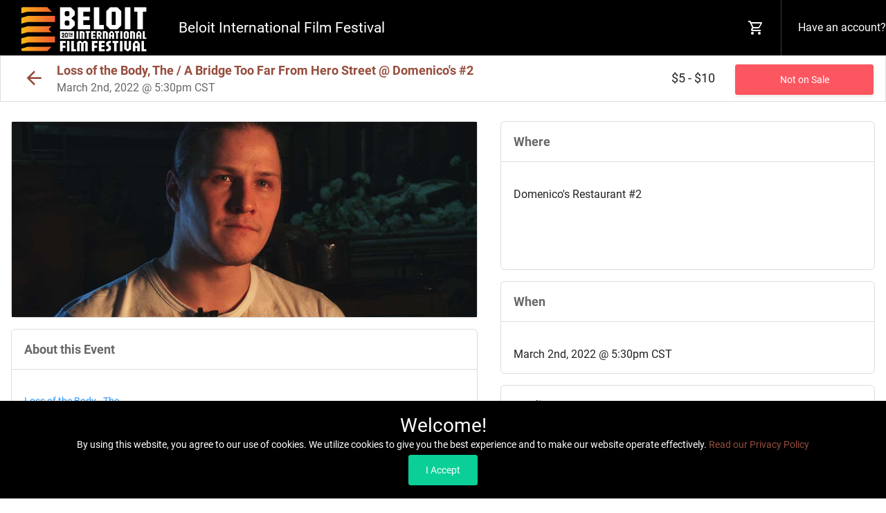

--- FILE ---
content_type: text/html; charset=UTF-8
request_url: https://tickets.beloitfilmfest.org/event/loss-of-the-body-the--a-bridge-too-far-from-hero-street--hendricks
body_size: 5114
content:
<!DOCTYPE HTML>
<html>
	<head>
		<meta charset="utf-8"/>

		<title>Beloit International Film Festival - Loss of the Body, The / A Bridge Too Far From Hero Street @ Domenico's #2</title>
		<meta name="viewport" content="width=device-width, height=device-height, initial-scale=1.0, user-scalable=no, user-scalable=0" />

					<link rel="shortcut icon" href="https://d27ush0hbdz2nj.cloudfront.net/94aca33221c2b27211d63100dac30db5/biff-favicon8.png" />
			<!-- Initialize All Analytics -->
<script id="site-analytics">
</script>
		<meta content="BIFF 2025 for runs 10 days, Fri. Mar 28th - Sun. Apr. 6th The Beloit International Film Festival celebrating 20 years of the best in independent film and filmmakers." name="description" />

<!-- SEO metatags -->
<meta name="description" content="Loss of the Body - The A Bridge Too Far From Hero Street &nbsp; "/>
<meta name="apple-mobile-web-app-capable" content="yes"/>
<meta property="og:type" content="website"/>
<meta property="og:site_name" content="BIFF 2025 for runs 10 days, Fri. Mar 28th - Sun. Apr. 6th The Beloit International Film Festival celebrating 20 years of the best in independent film and filmmakers."/>
<meta property="og:title" content="Loss of the Body, The / A Bridge Too Far From Hero Street @ Domenico's #2"/>
<meta property="og:description" content="Loss of the Body - The A Bridge Too Far From Hero Street &nbsp; "/>
<meta property="og:url" content="https://tickets.beloitfilmfest.org/event/loss-of-the-body-the--a-bridge-too-far-from-hero-street--hendricks"/>
<meta property="og:image" content="https://d27ush0hbdz2nj.cloudfront.net/94aca33221c2b27211d63100dac30db5/loss-of-the-body.jpg"/>
<meta property="og:latitude" content="42.5"/>
<meta property="og:longitude" content="-89.0336"/>
<!-- end section SEO metatags -->
		<script src="https://d19cc29qsd5ddg.cloudfront.net/publicTheme-2.9.0/assets-2.9.0/vendors/js/vendor.bundle.base.js"></script>
				<link href="https://d19cc29qsd5ddg.cloudfront.net/publicTheme-2.9.0/assets-2.9.0/vendors/iconfonts/mdi/font/css/materialdesignicons.min.css" rel="stylesheet" />
					<link href="https://d19cc29qsd5ddg.cloudfront.net/publicTheme-2.9.0/assets-2.9.0/vendors/css/vendor.bundle.base.css" rel="stylesheet" />
					<link href="https://d19cc29qsd5ddg.cloudfront.net/publicTheme-2.9.0/assets-2.9.0/vendors/css/vendor.bundle.addons.css" rel="stylesheet" />
					<link href="https://d19cc29qsd5ddg.cloudfront.net/publicTheme-2.9.0/assets-2.9.0/css/vertical-layout-light/style.css" rel="stylesheet" />
					<link href="https://d19cc29qsd5ddg.cloudfront.net/publicTheme-2.9.0/assets-2.9.0/extras/icheck/icheck-bootstrap.min.css" rel="stylesheet" />
					<link href="https://d19cc29qsd5ddg.cloudfront.net/publicTheme-2.9.0/assets-2.9.0/vendors/lightgallery/css/lightgallery.min.css" rel="stylesheet" />
					<link href="https://d19cc29qsd5ddg.cloudfront.net/publicTheme-2.9.0/assets-2.9.0/vendors/selectize/css/selectize.bootstrap4.css" rel="stylesheet" />
					<link href="/tickets/plugs/publicTheme/assets/css/custom.css" rel="stylesheet" />
			<link rel="stylesheet" type="text/css" href="/tickets/plugs/siteTemplate/assets/css/siteTemplate.css" /><link rel="stylesheet" type="text/css" href="https://d19cc29qsd5ddg.cloudfront.net/publicTheme/2.9/vendors/intlTel/23.8.0/css/intlTelInput.css" /><link rel="stylesheet" type="text/css" href="/tickets/plugs/myAccountBar/assets/css/myAccountBar.css" /><link rel="stylesheet" type="text/css" href="https://d19cc29qsd5ddg.cloudfront.net/publicTheme/2.9/" /><link rel="stylesheet" type="text/css" href="/tickets/plugs/eventDetails/assets/css/eventDetails.css" /><link rel="stylesheet" type="text/css" href="https://d19cc29qsd5ddg.cloudfront.net/publicTheme/2.9/" /><link rel="stylesheet" type="text/css" href="/tickets/plugs/shoppingCart/assets/css/shoppingCart.css" /><link rel="stylesheet" type="text/css" href="https://d19cc29qsd5ddg.cloudfront.net/publicTheme/2.9/" />	
	<style>
		:root
		{
			--primary-text: #964d3d;
			--main-bg-color: #ffffff;
			--main-top-bar-color: #000000;
			--main-top-bar-text-color: #ffffff;
			--checkout-top-bar-color: #000000;
			--checkout-top-bar-link-color: #964d3d;
			--custom-btn-color: #964d3d;
			--custom-btn-color-hover: #f1c830;
			--footer-bg-color: #000000;
			--footer-text-color: #ffffff;
			--footer-link-color: #964d3d;
			--footer-border-color: #dddddd;
		}
				
		.primaryText
		{
			color: #964d3d !important;
		}
				
				
		body
		{
			background-color: #000000 !important;  /* IE Workaround - var's dont work */
			background-color: var(--main-bg-color) !important;
		}
		
				
		#siteTemplateHeader
		{
					
					
						background-position: center !important;
					
						background-repeat: repeat-x !important;
						
					}
				
	</style>
		

<!--dataLayer code-->






<script>
 $(document).ready(function() {
        var newContent = $('<div id="bccDiv"><a href="/"><img src="https://i.ibb.co/d4YCdxRP/Beloit-Banner.png" id="bccBanner"></a></div>'); // Create the new content element

        $('#checkoutLeftColumn').before(newContent); // Add the new content after #element1
    });
</script>
<style>
#bccBanner{
    max-width: 96%!important;
width:calc(100% - 610px);
    border-radius: 6px;
    margin-left: 8px;
    margin-bottom: 20px;
}
@media only screen and (max-width: 1005px){
#bccBanner{
width:95%;
margin-left:11px;
}

}
</style>

		
		
		<link rel="preconnect" href="https://fonts.googleapis.com">
		<link rel="preconnect" href="https://fonts.gstatic.com" crossorigin>
		<link href="https://fonts.googleapis.com/css2?family=Nunito+Sans&family=Public+Sans&family=Roboto:wght@100&family=Source+Sans+Pro&family=Titillium+Web&display=swap" rel="stylesheet">
		<style>
			*
			{
							}
		</style>
		

<!-- Google Structured Event Data JSON Script -->
<script type="application/ld+json">{"@context":"http://schema.org","@type":"Event","eventAttendanceMode":"https://schema.org/OfflineEventAttendanceMode","name":"Loss of the Body, The / A Bridge Too Far From Hero Street @ Domenico's #2","description":"Loss of the Body - The A Bridge Too Far From Hero Street &nbsp; ","url":"https://tickets.beloitfilmfest.org/event/loss-of-the-body-the--a-bridge-too-far-from-hero-street--hendricks","image":"https://d27ush0hbdz2nj.cloudfront.net/94aca33221c2b27211d63100dac30db5/loss-of-the-body.jpg","location":{"@type":"Place","name":"Domenico's Restaurant #2","address":{"@type":"PostalAddress","streetAddress":" "}},"startDate":"2022-03-02T17:30:00-0600","endDate":"2022-03-02T19:00:00-0600","offers":[{"@type":"Offer","name":"Adult - Online","price":"10","priceCurrency":"USD","availability":"InStock","validFrom":"2022-03-02","url":"https://tickets.beloitfilmfest.org/event/loss-of-the-body-the--a-bridge-too-far-from-hero-street--hendricks"},{"@type":"Offer","name":"Student","price":"5","priceCurrency":"USD","availability":"InStock","validFrom":"2022-03-02","url":"https://tickets.beloitfilmfest.org/event/loss-of-the-body-the--a-bridge-too-far-from-hero-street--hendricks"}]}</script>

	</head>
	<body>
	
			<div id="theMyAccountBarContainer">

						<nav class="navbar col-lg-12 col-12 p-0 fixed-top d-flex flex-row" id="theMyAccountBar">
					<div class="navbar-brand-wrapper d-flex">

						<a class="navbar-brand brand-logo" href="https://beloitfilmfest.org">
							<img src="https://d27ush0hbdz2nj.cloudfront.net/94aca33221c2b27211d63100dac30db5/beloit_international_film_festival_header_logo77.png" alt="Beloit International Film Festival"/>
						</a>
			
						<a class="navbar-brand brand-logo-mini" href="https://beloitfilmfest.org">
							<img src="https://d27ush0hbdz2nj.cloudfront.net/94aca33221c2b27211d63100dac30db5/beloit_international_film_festival_header_logo0.png" alt="Beloit International Film Festival"/>
						</a>
									<span>Beloit International Film Festival</span>
				   	</div>
					<div class="navbar-menu-wrapper d-flex align-items-center justify-content-end justify-content-lg-start">
						<ul class="navbar-nav navbar-nav-right">
							<li class="nav-item nav-settings d-lg-flex">
								<a class="nav-link count-indicator" id="shoppingCartIcon" href="#">
									<i class="mdi mdi-cart-outline mx-0"></i>
								</a>
							</li>
							<li class="nav-item nav-profile dropdown">
								<a href="#" class="nav-link loginLink" data-placement="bottom" data-toggle="popover" data-title="Login to Your Account" data-container="body" data-html="true">
									<span class="nav-profile-name">Have an account?</span>
									<span class="mdi mdi-account-circle d-md-none" id="loginMenuButton"></span>
								</a>
								<div id="navBarLoginFormContainer" style="display: none;">
									<form id="navBarLoginForm" action="/my-account/redirect/" method="post">
										<input type="hidden" name="loginTask" value="go" />
										<div class="form-group">
											<div class="input-group">
												<div class="input-group-prepend">
													<span class="input-group-text">
														<i class="mdi mdi-email"></i>
													</span>
												</div>
												<input name="username" type="text" class="form-control required"
													autocomplete="username" placeholder="Email Address" />
											</div>
										</div>
										<div class="form-group">
											<div class="input-group">
												<div class="input-group-prepend">
													<span class="input-group-text">
														<i class="mdi mdi-lock"></i>
													</span>
												</div>
												<input type="password" class="form-control required" name="password" autocomplete="off" placeholder="Password" />
											</div>
										</div>
										<div class="form-group">
											<a href="/forgot-password">I forgot my password.</a> | <a href="/my-account/register">register an account</a>
										</div>
										<a onclick="MyAccountBar.login();" class="navBarLoginBtn btn btn-block btn-info">Login</a>
									</form>
								</div>
							</li>
						</ul>
					</div>
				</nav>
	
			</div>
			<div id="myAccountHeaderBarErrorContainer" style="display:none">
				<span id="myAccountHeaderBarError" ></span>
				<div id="closeMyAccountBarErrorContainer">
					<i class="mdi mdi-large mdi-close"  onclick="$(this).parent().parent().attr('style', 'display:none');" id="closeMyAccountBarError"></i>
				</div>
			</div>
			<div id="myAccountHeaderBarHeightBlock"></div>

		
 				<div class="navbarHeightBlock">&nbsp;</div>			<div id="siteTemplateBody">
			<div id="contentContainer">
			<div id="eventDetails" data-event-id="1221">
		<div id="titleBar">
			<div id="backArrow">
				<a href="javascript: history.go(-1);"><i class="mdi mdi-arrow-left primaryText"></i></a>
			</div>
			<div id="dateAndTitle">
				<h1 class="title primaryText">
					Loss of the Body, The / A Bridge Too Far From Hero Street @ Domenico's #2				</h1>
				<h3 class="date">
					March 2nd, 2022 @ 5:30pm CST				</h3>
			</div>
			<div id="buyTicketsContainer">
				<div id="priceRange">
					&#36;5 - &#36;10				</div>
								<a class="btn btn-danger" disabled href="#">Not on Sale</a>
								</div>
		</div>
			<div id="leftColumn">
				<div id="largeImageContainer">
			<img src="https://d27ush0hbdz2nj.cloudfront.net/94aca33221c2b27211d63100dac30db5/loss-of-the-body.jpg" alt="Loss of the Body, The / A Bridge Too Far From Hero Street @ Domenico's #2"/>
		</div>
				<div id="descriptionContainer">
			<div class="sectionTitle">
				About this Event			</div>
			<div class="sectionContent">
				<p><a href="https://beloitfilmfest.org/films/loss-of-the-body-the/">Loss of the Body - The</a><br />
<a href="https://beloitfilmfest.org/films/a-bridge-too-far-from-hero-street/">A Bridge Too Far From Hero Street</a></p>

<p>&nbsp;</p>
			</div>
		</div>

		
	</div>
			<div id="rightColumn">
		
		<div id="locationContainer">
						<div id="locationLeftHalf" class="fullWidth">
				<div class="sectionTitle">
					Where				</div>
				<div class="sectionContent">
					<div>Domenico's Restaurant #2</div>				</div>
			</div>
		</div>
		<div id="dateAndTimeContainer">
			<div class="sectionTitle">
				When			</div>
			<div class="sectionContent">
				March 2nd, 2022 @ 5:30pm CST			</div>
		</div>

				<div id="mediaContainer">
			<div class="sectionTitle">
				Media			</div>
			<div class="sectionContent lightgalleryBlock">
				<a href="https://d27ush0hbdz2nj.cloudfront.net/94aca33221c2b27211d63100dac30db5/galleries/1221/a-bridge-too-far-from-hero-street.jpg" rel="imageGallery" target="_blank"><img class="galleryThumb" src="https://d27ush0hbdz2nj.cloudfront.net/94aca33221c2b27211d63100dac30db5/galleries/1221/a-bridge-too-far-from-hero-street.jpg" alt="" /></a>			</div>
		</div>

					</div>
			</div>
		        <input type="hidden" id="dataLayerEnabled" value="">
		<div class="modal fade modal-full" id="addTicketsModal" tabindex="-1" role="dialog"
            data-event-id="1221"
            data-event-title="Loss of the Body, The / A Bridge Too Far From Hero Street @ Domenico's #2"
            data-event-time="March 02, 2022 @ 05:30PM CST"
            data-event-location="Domenico's Restaurant #2"
            aria-labelledby="addTicketsModalLabel" aria-hidden="true">
			<div class="modal-dialog modal-lg" role="document" id="ticketsModalContent">
						<div class="modal-content">
			<div class="tickets-modal-header">
				<a class="closeModalLink" data-dismiss="modal">
					&times;
				</a>
				<div class="dateAndTitle">
					<div class="title">
						Loss of the Body, The / A Bridge Too Far From Hero Street @ Domenico's #2					</div>
					<div class="date">
						<div class="fullSizeDate">
						March 2nd, 2022 @ 5:30pm CST						</div>
						<div class="compactDate">
							3/2/2022 @ 5:30pm 2022 | 						</div>
					</div>
				</div>
			</div>
			<div class="modal-body">
								<div class="alert alert-danger">
					Not on Sale				</div>
									</div>

			
			<div class="tickets-modal-footer" id="addTicketsModalFooterTickets">
				<div id="subtotalsRow">
					<input type="hidden" id="stripeConnectProcessingOn" value="0" />
					<div id="stripeConnectMessageContainer" style="display: none;"></div>
					<div id="subtotalContainer">
						<span id="subtotalLabel">
							Subtotal						</span>
						<span id="theSubtotal">
							<span class="currency">&#36;</span><span class="amount">0.00</span>
						</span>
					</div>
					<div id="ticketsSelectedCount">
						<span id="noTicketsSelected">No tickets selected.</span>
						<span id="someTicketsSelected"><span class="theCount"></span> ticket(s) selected.</span>
					</div>
				</div>
				<div id="cartMessages">
										<div id="invalidPromoAlert" class="alert alert-danger"></div>
				</div>
				<div id="submitRow">
										<div id="submitColumn">
						<button id="proceedToCheckoutBtn" type="button" class="btn" onclick="EventDetails.proceedToCheckout();" disabled="disabled">
							<i class="mdi mdi-cart-outline"></i>
							Add To Cart							<i class="mdi mdi-chevron-right"></i>
						</button>
					</div>
				</div>
			</div>
		</div>
					</div>
		</div>
			</div>
				</div>
		<!--siteTemplateBody-->

				<div id="siteTemplateFooter">
			<div class="footerInnerContents">
				<div class="footerRight">
										<div id="footerContainer">
						<a href="/">Home</a>
						&nbsp;
												<a href="javascript: return void(0);" onclick="$('#termsAndConditionsModal').modal('show'); return false;">Terms & Conditions</a>
												&nbsp;
												<a href="javascript: return void(0);" onclick="$('#privacyModal').modal('show'); return false;">Privacy & Security</a>
												&nbsp;
						<a href="javascript: return void(0);" onclick="$('#refundsModal').modal('show'); return false;">Refunds</a>
					</div>
									</div>
				<div class="copyright">
					&copy; 2026 				</div>
			</div>
		</div>
			<div class="modal fade modal-full" id="termsAndConditionsModal" tabindex="-1" role="dialog" aria-hidden="true" style="display: none;">
		<div class="modal-dialog modal-lg">
			<div class="modal-content">
				<div class="modal-header">
					<h4 class="modal-title">Terms &amp; Conditions</h4>
				</div>
				<div class="modal-body">
																																																																																																																																																																																																																																																																	
					<div class="modal-footer">
						<button type="button" class="btn btn-default" data-dismiss="modal">Close</button>
					</div>
				</div>
			</div>
		</div>
	</div>
			<div class="modal fade modal-full" id="privacyModal" tabindex="-1" role="dialog" aria-hidden="true" style="display: none;">
		<div class="modal-dialog modal-lg">
			<div class="modal-content">
				<div class="modal-header">
					<h4 class="modal-title">Privacy &amp; Security</h4>
				</div>
				<div class="modal-body">
																																																																																																																																																																																																																																																																																													
					<div class="modal-footer">
						<button type="button" class="btn btn-default" data-dismiss="modal">Close</button>
					</div>
				</div>
			</div>
		</div>
	</div>
			<div class="modal fade modal-full" id="refundsModal" tabindex="-1" role="dialog" aria-hidden="true" style="display: none;">
		<div class="modal-dialog modal-lg">
			<div class="modal-content">
				<div class="modal-header">
					<h4 class="modal-title">Refunds</h4>
				</div>
				<div class="modal-body">
																																																																																																																																																																										<h2>Return Policy</h2>

<p>If your event is cancelled, we will refund the amount you paid for your tickets (minus order processing, service and delivery fees) using the same payment method used for purchase. If your event is postponed, we will contact you with the new date and time. All Event personnel have the right to refuse entry to any ticket holder for any reason at their discretion. Venue and Talent are subject to change without notice and are not grounds for a refund. Anything promised by the promoter that is unfulfilled is not guaranteed by the seller and is not grounds for a refund.</p>

<h2>Refund and Exchanges</h2>

<p>There are no refunds.</p>
																																																																																																																																							
					<div class="modal-footer">
						<button type="button" class="btn btn-default" data-dismiss="modal">Close</button>
					</div>
				</div>
			</div>
		</div>
	</div>
				<script src="https://d19cc29qsd5ddg.cloudfront.net/publicTheme-2.9.0/assets-2.9.0/vendors/js/vendor.bundle.addons.js"></script>
					<script src="https://d19cc29qsd5ddg.cloudfront.net/publicTheme-2.9.0/assets-2.9.0/js/off-canvas.js"></script>
					<script src="https://d19cc29qsd5ddg.cloudfront.net/publicTheme-2.9.0/assets-2.9.0/js/template.js"></script>
					<script src="https://d19cc29qsd5ddg.cloudfront.net/publicTheme-2.9.0/assets-2.9.0/js/settings.js"></script>
					<script src="https://d19cc29qsd5ddg.cloudfront.net/publicTheme-2.9.0/assets-2.9.0/js/todolist.js"></script>
					<script src="https://d19cc29qsd5ddg.cloudfront.net/publicTheme-2.9.0/assets-2.9.0/extras/jquery.pulsate.min.js"></script>
					<script src="https://d19cc29qsd5ddg.cloudfront.net/publicTheme-2.9.0/assets-2.9.0/vendors/lightgallery/js/lightgallery-all.min.js"></script>
					<script src="https://d19cc29qsd5ddg.cloudfront.net/publicTheme-2.9.0/assets-2.9.0/vendors/selectize/selectize.min.js"></script>
					<script src="https://d19cc29qsd5ddg.cloudfront.net/publicTheme-2.9.0/assets-2.9.0/vendors/jquery.scrollTo.min.js"></script>
					<script src="https://d19cc29qsd5ddg.cloudfront.net/publicTheme-2.9.0/assets-2.9.0/vendors/jquery.quicksearch.min.js"></script>
					<script src="/tickets/plugs/publicTheme/assets/js/publicTheme.js"></script>
					<script>window.squareInitializingCard = false;</script>
		<script src="https://web.squarecdn.com/v1/square.js"></script>
			<!-- Embedded: -->
<!-- OpenedInIframe: -->

<script src="/tickets/plugs/siteTemplate/assets/js/siteTemplate.js"></script>
<script src="https://d19cc29qsd5ddg.cloudfront.net/publicTheme/2.9/vendors/intlTel/23.8.0/js/intlTelInput.min.js"></script>
<script src="https://d19cc29qsd5ddg.cloudfront.net/publicTheme/2.9/vendors/intlTel/23.8.0/js/intlTelInput-jquery.min.js"></script>
<script src="https://d19cc29qsd5ddg.cloudfront.net/publicTheme/2.9/vendors/intlTel/23.8.0/js/data.min.js"></script>
<script src="/tickets/plugs/myAccountBar/assets/js/myAccountBar.js"></script>
<script src="https://d19cc29qsd5ddg.cloudfront.net/publicTheme/2.9/"></script>
<script src="/tickets/plugs/eventDetails/assets/js/eventDetails.js"></script>
<script src="/tickets/plugs/eventDetails/assets/js/eventDetails-analytics.js"></script>
<script src="https://d19cc29qsd5ddg.cloudfront.net/publicTheme/2.9/"></script>
<script src="/tickets/plugs/shoppingCart/assets/js/shoppingCart.js"></script>
<script src="https://d19cc29qsd5ddg.cloudfront.net/publicTheme/2.9/"></script>		<div id="cookieUsageNotification">
			<div class="welcomeNotice">
				Welcome!			</div>
			<div class="cookiesExplanation">
				By using this website, you agree to our use of cookies. We utilize cookies to give you the best experience and to make our website operate effectively. <a href="javascript: return void(0);" onclick="$('#privacyModal').modal('show'); return false;" class="primaryText">Read our Privacy Policy</a>
			</div>
			<div class="buttonContainer">
				<input type="button" class="btn btn-small btn-success" value="I Accept" onclick="PublicTheme.acceptCookies();" />
			</div>
		</div>
				</body>
</html>

--- FILE ---
content_type: text/css
request_url: https://d19cc29qsd5ddg.cloudfront.net/publicTheme-2.9.0/assets-2.9.0/css/vertical-layout-light/style.css
body_size: 78226
content:
/*------------------------------------------------------------------
 [Master Stylesheet]

  Project:	BasecampUI Admin
  Version:	1.2.3
-------------------------------------------------------------------*/
/*-------------------------------------------------------------------
  ===== Table of Contents =====

  * Bootstrap functions
  * Template variables
  * SCSS Compass Functions
  * Boostrap Main SCSS
  * Template mixins
    + Animation Mixins
    + Background Mixins
    + Badge Mixins
    + Button Mixins
    + Miscellaneous Mixins
    + BlockQuote Mixins
    + Cards Mixins
    + Color Functions Mixins
    + Tooltips
    + popovers
  * Core Styles
    + Reset Styles
    + Fonts
    + Functions
    + Backgrounds
    + Sidebar
    + Navbar
    + Typography
    + Miscellaneous
    + Footer
    + Layouts
    + Utilities
    + Demo styles
  * Components
    + Accordions
    + Badges
    + Bootstrap Alerts
    + Boostrap Progress
    + Buttons
    + Breadcrumbs
    + Cards
    + Checkboxes and Radios
    + Dropdowns
    + Forms
    + Google maps
    + Icons
    + Loaders
    + Lists
    + Modals
    + Pagination
    + Popover
    + Portfolio
    + Preview
    + Tables
    + Tabs
    + Timeline
    + Todo List
    + Tooltips
    + User Profile
    + Pricing table
    + Settings Panel
  * Email
    + Mail Sidebar
    + Mail List Container
    + Message Content
  * Plugin Overrides
    + Ace Editor
    + Avgrund Popup
    + Bootstrap Tour
    + Chartist
    + CodeMirror
    + Colcade
    + Colorpicker
    + Context Menu
    + Data Tables
    + Datepicker
    + Dropify
    + Dropzone
    + Flot chart
    + Full Calendar
    + Google Charts
    + Icheck
    + Jquery File Upload
    + Js-grid
    + Jvectormap
    + Light Gallery
    + Listify
    + No-ui-slider
    + Owl-carousel
    + Progressbar-js
    + Pws-tabs
    + Quill Editor
    + Rating
    + Select2
    + Summernote Editor
    + SweetAlert
    + Switchery
    + Tags
    + TinyMCE Editor
    + Toast
    + Typeahead
    + Wysi Editor
    + X-editable
    + Wizard
  * Landing screens
    + Auth
  * Horizontal Menu
    + Horizontal
-------------------------------------------------------------------*/
/*-------------------------------------------------------------------*/
/* === Import Bootstrap functions and variables === */
/*-------------------------------------------------------------------*/
/* === Import template variables === */
/*-------------------------------------------------------------------*/
/* === SCSS Compass Functions === */
@-moz-keyframes flash {
  0% {
    opacity: 1;
  }
  25% {
    opacity: 0;
  }
  50% {
    opacity: 1;
  }
  75% {
    opacity: 0;
  }
  100% {
    opacity: 1;
  }
}

@-webkit-keyframes flash {
  0% {
    opacity: 1;
  }
  25% {
    opacity: 0;
  }
  50% {
    opacity: 1;
  }
  75% {
    opacity: 0;
  }
  100% {
    opacity: 1;
  }
}

@-o-keyframes flash {
  0% {
    opacity: 1;
  }
  25% {
    opacity: 0;
  }
  50% {
    opacity: 1;
  }
  75% {
    opacity: 0;
  }
  100% {
    opacity: 1;
  }
}

@-ms-keyframes flash {
  0% {
    opacity: 1;
  }
  25% {
    opacity: 0;
  }
  50% {
    opacity: 1;
  }
  75% {
    opacity: 0;
  }
  100% {
    opacity: 1;
  }
}

@keyframes flash {
  0% {
    opacity: 1;
  }
  25% {
    opacity: 0;
  }
  50% {
    opacity: 1;
  }
  75% {
    opacity: 0;
  }
  100% {
    opacity: 1;
  }
}

@-moz-keyframes bounce {
  0% {
    -webkit-transform: translateY(0);
    -moz-transform: translateY(0);
    -ms-transform: translateY(0);
    -o-transform: translateY(0);
    transform: translateY(0);
  }
  20% {
    -webkit-transform: translateY(0);
    -moz-transform: translateY(0);
    -ms-transform: translateY(0);
    -o-transform: translateY(0);
    transform: translateY(0);
  }
  40% {
    -webkit-transform: translateY(-30px);
    -moz-transform: translateY(-30px);
    -ms-transform: translateY(-30px);
    -o-transform: translateY(-30px);
    transform: translateY(-30px);
  }
  50% {
    -webkit-transform: translateY(0);
    -moz-transform: translateY(0);
    -ms-transform: translateY(0);
    -o-transform: translateY(0);
    transform: translateY(0);
  }
  60% {
    -webkit-transform: translateY(-15px);
    -moz-transform: translateY(-15px);
    -ms-transform: translateY(-15px);
    -o-transform: translateY(-15px);
    transform: translateY(-15px);
  }
  80% {
    -webkit-transform: translateY(0);
    -moz-transform: translateY(0);
    -ms-transform: translateY(0);
    -o-transform: translateY(0);
    transform: translateY(0);
  }
  100% {
    -webkit-transform: translateY(0);
    -moz-transform: translateY(0);
    -ms-transform: translateY(0);
    -o-transform: translateY(0);
    transform: translateY(0);
  }
}

@-webkit-keyframes bounce {
  0% {
    -webkit-transform: translateY(0);
    -moz-transform: translateY(0);
    -ms-transform: translateY(0);
    -o-transform: translateY(0);
    transform: translateY(0);
  }
  20% {
    -webkit-transform: translateY(0);
    -moz-transform: translateY(0);
    -ms-transform: translateY(0);
    -o-transform: translateY(0);
    transform: translateY(0);
  }
  40% {
    -webkit-transform: translateY(-30px);
    -moz-transform: translateY(-30px);
    -ms-transform: translateY(-30px);
    -o-transform: translateY(-30px);
    transform: translateY(-30px);
  }
  50% {
    -webkit-transform: translateY(0);
    -moz-transform: translateY(0);
    -ms-transform: translateY(0);
    -o-transform: translateY(0);
    transform: translateY(0);
  }
  60% {
    -webkit-transform: translateY(-15px);
    -moz-transform: translateY(-15px);
    -ms-transform: translateY(-15px);
    -o-transform: translateY(-15px);
    transform: translateY(-15px);
  }
  80% {
    -webkit-transform: translateY(0);
    -moz-transform: translateY(0);
    -ms-transform: translateY(0);
    -o-transform: translateY(0);
    transform: translateY(0);
  }
  100% {
    -webkit-transform: translateY(0);
    -moz-transform: translateY(0);
    -ms-transform: translateY(0);
    -o-transform: translateY(0);
    transform: translateY(0);
  }
}

@-o-keyframes bounce {
  0% {
    -webkit-transform: translateY(0);
    -moz-transform: translateY(0);
    -ms-transform: translateY(0);
    -o-transform: translateY(0);
    transform: translateY(0);
  }
  20% {
    -webkit-transform: translateY(0);
    -moz-transform: translateY(0);
    -ms-transform: translateY(0);
    -o-transform: translateY(0);
    transform: translateY(0);
  }
  40% {
    -webkit-transform: translateY(-30px);
    -moz-transform: translateY(-30px);
    -ms-transform: translateY(-30px);
    -o-transform: translateY(-30px);
    transform: translateY(-30px);
  }
  50% {
    -webkit-transform: translateY(0);
    -moz-transform: translateY(0);
    -ms-transform: translateY(0);
    -o-transform: translateY(0);
    transform: translateY(0);
  }
  60% {
    -webkit-transform: translateY(-15px);
    -moz-transform: translateY(-15px);
    -ms-transform: translateY(-15px);
    -o-transform: translateY(-15px);
    transform: translateY(-15px);
  }
  80% {
    -webkit-transform: translateY(0);
    -moz-transform: translateY(0);
    -ms-transform: translateY(0);
    -o-transform: translateY(0);
    transform: translateY(0);
  }
  100% {
    -webkit-transform: translateY(0);
    -moz-transform: translateY(0);
    -ms-transform: translateY(0);
    -o-transform: translateY(0);
    transform: translateY(0);
  }
}

@-ms-keyframes bounce {
  0% {
    -webkit-transform: translateY(0);
    -moz-transform: translateY(0);
    -ms-transform: translateY(0);
    -o-transform: translateY(0);
    transform: translateY(0);
  }
  20% {
    -webkit-transform: translateY(0);
    -moz-transform: translateY(0);
    -ms-transform: translateY(0);
    -o-transform: translateY(0);
    transform: translateY(0);
  }
  40% {
    -webkit-transform: translateY(-30px);
    -moz-transform: translateY(-30px);
    -ms-transform: translateY(-30px);
    -o-transform: translateY(-30px);
    transform: translateY(-30px);
  }
  50% {
    -webkit-transform: translateY(0);
    -moz-transform: translateY(0);
    -ms-transform: translateY(0);
    -o-transform: translateY(0);
    transform: translateY(0);
  }
  60% {
    -webkit-transform: translateY(-15px);
    -moz-transform: translateY(-15px);
    -ms-transform: translateY(-15px);
    -o-transform: translateY(-15px);
    transform: translateY(-15px);
  }
  80% {
    -webkit-transform: translateY(0);
    -moz-transform: translateY(0);
    -ms-transform: translateY(0);
    -o-transform: translateY(0);
    transform: translateY(0);
  }
  100% {
    -webkit-transform: translateY(0);
    -moz-transform: translateY(0);
    -ms-transform: translateY(0);
    -o-transform: translateY(0);
    transform: translateY(0);
  }
}

@keyframes bounce {
  0% {
    -webkit-transform: translateY(0);
    -moz-transform: translateY(0);
    -ms-transform: translateY(0);
    -o-transform: translateY(0);
    transform: translateY(0);
  }
  20% {
    -webkit-transform: translateY(0);
    -moz-transform: translateY(0);
    -ms-transform: translateY(0);
    -o-transform: translateY(0);
    transform: translateY(0);
  }
  40% {
    -webkit-transform: translateY(-30px);
    -moz-transform: translateY(-30px);
    -ms-transform: translateY(-30px);
    -o-transform: translateY(-30px);
    transform: translateY(-30px);
  }
  50% {
    -webkit-transform: translateY(0);
    -moz-transform: translateY(0);
    -ms-transform: translateY(0);
    -o-transform: translateY(0);
    transform: translateY(0);
  }
  60% {
    -webkit-transform: translateY(-15px);
    -moz-transform: translateY(-15px);
    -ms-transform: translateY(-15px);
    -o-transform: translateY(-15px);
    transform: translateY(-15px);
  }
  80% {
    -webkit-transform: translateY(0);
    -moz-transform: translateY(0);
    -ms-transform: translateY(0);
    -o-transform: translateY(0);
    transform: translateY(0);
  }
  100% {
    -webkit-transform: translateY(0);
    -moz-transform: translateY(0);
    -ms-transform: translateY(0);
    -o-transform: translateY(0);
    transform: translateY(0);
  }
}

@-moz-keyframes shake {
  0% {
    -webkit-transform: translateX(0);
    -moz-transform: translateX(0);
    -ms-transform: translateX(0);
    -o-transform: translateX(0);
    transform: translateX(0);
  }
  10% {
    -webkit-transform: translateX(-10px);
    -moz-transform: translateX(-10px);
    -ms-transform: translateX(-10px);
    -o-transform: translateX(-10px);
    transform: translateX(-10px);
  }
  20% {
    -webkit-transform: translateX(10px);
    -moz-transform: translateX(10px);
    -ms-transform: translateX(10px);
    -o-transform: translateX(10px);
    transform: translateX(10px);
  }
  30% {
    -webkit-transform: translateX(-10px);
    -moz-transform: translateX(-10px);
    -ms-transform: translateX(-10px);
    -o-transform: translateX(-10px);
    transform: translateX(-10px);
  }
  40% {
    -webkit-transform: translateX(10px);
    -moz-transform: translateX(10px);
    -ms-transform: translateX(10px);
    -o-transform: translateX(10px);
    transform: translateX(10px);
  }
  50% {
    -webkit-transform: translateX(-10px);
    -moz-transform: translateX(-10px);
    -ms-transform: translateX(-10px);
    -o-transform: translateX(-10px);
    transform: translateX(-10px);
  }
  60% {
    -webkit-transform: translateX(10px);
    -moz-transform: translateX(10px);
    -ms-transform: translateX(10px);
    -o-transform: translateX(10px);
    transform: translateX(10px);
  }
  70% {
    -webkit-transform: translateX(-10px);
    -moz-transform: translateX(-10px);
    -ms-transform: translateX(-10px);
    -o-transform: translateX(-10px);
    transform: translateX(-10px);
  }
  80% {
    -webkit-transform: translateX(10px);
    -moz-transform: translateX(10px);
    -ms-transform: translateX(10px);
    -o-transform: translateX(10px);
    transform: translateX(10px);
  }
  90% {
    -webkit-transform: translateX(-10px);
    -moz-transform: translateX(-10px);
    -ms-transform: translateX(-10px);
    -o-transform: translateX(-10px);
    transform: translateX(-10px);
  }
  100% {
    -webkit-transform: translateX(0);
    -moz-transform: translateX(0);
    -ms-transform: translateX(0);
    -o-transform: translateX(0);
    transform: translateX(0);
  }
}

@-webkit-keyframes shake {
  0% {
    -webkit-transform: translateX(0);
    -moz-transform: translateX(0);
    -ms-transform: translateX(0);
    -o-transform: translateX(0);
    transform: translateX(0);
  }
  10% {
    -webkit-transform: translateX(-10px);
    -moz-transform: translateX(-10px);
    -ms-transform: translateX(-10px);
    -o-transform: translateX(-10px);
    transform: translateX(-10px);
  }
  20% {
    -webkit-transform: translateX(10px);
    -moz-transform: translateX(10px);
    -ms-transform: translateX(10px);
    -o-transform: translateX(10px);
    transform: translateX(10px);
  }
  30% {
    -webkit-transform: translateX(-10px);
    -moz-transform: translateX(-10px);
    -ms-transform: translateX(-10px);
    -o-transform: translateX(-10px);
    transform: translateX(-10px);
  }
  40% {
    -webkit-transform: translateX(10px);
    -moz-transform: translateX(10px);
    -ms-transform: translateX(10px);
    -o-transform: translateX(10px);
    transform: translateX(10px);
  }
  50% {
    -webkit-transform: translateX(-10px);
    -moz-transform: translateX(-10px);
    -ms-transform: translateX(-10px);
    -o-transform: translateX(-10px);
    transform: translateX(-10px);
  }
  60% {
    -webkit-transform: translateX(10px);
    -moz-transform: translateX(10px);
    -ms-transform: translateX(10px);
    -o-transform: translateX(10px);
    transform: translateX(10px);
  }
  70% {
    -webkit-transform: translateX(-10px);
    -moz-transform: translateX(-10px);
    -ms-transform: translateX(-10px);
    -o-transform: translateX(-10px);
    transform: translateX(-10px);
  }
  80% {
    -webkit-transform: translateX(10px);
    -moz-transform: translateX(10px);
    -ms-transform: translateX(10px);
    -o-transform: translateX(10px);
    transform: translateX(10px);
  }
  90% {
    -webkit-transform: translateX(-10px);
    -moz-transform: translateX(-10px);
    -ms-transform: translateX(-10px);
    -o-transform: translateX(-10px);
    transform: translateX(-10px);
  }
  100% {
    -webkit-transform: translateX(0);
    -moz-transform: translateX(0);
    -ms-transform: translateX(0);
    -o-transform: translateX(0);
    transform: translateX(0);
  }
}

@-o-keyframes shake {
  0% {
    -webkit-transform: translateX(0);
    -moz-transform: translateX(0);
    -ms-transform: translateX(0);
    -o-transform: translateX(0);
    transform: translateX(0);
  }
  10% {
    -webkit-transform: translateX(-10px);
    -moz-transform: translateX(-10px);
    -ms-transform: translateX(-10px);
    -o-transform: translateX(-10px);
    transform: translateX(-10px);
  }
  20% {
    -webkit-transform: translateX(10px);
    -moz-transform: translateX(10px);
    -ms-transform: translateX(10px);
    -o-transform: translateX(10px);
    transform: translateX(10px);
  }
  30% {
    -webkit-transform: translateX(-10px);
    -moz-transform: translateX(-10px);
    -ms-transform: translateX(-10px);
    -o-transform: translateX(-10px);
    transform: translateX(-10px);
  }
  40% {
    -webkit-transform: translateX(10px);
    -moz-transform: translateX(10px);
    -ms-transform: translateX(10px);
    -o-transform: translateX(10px);
    transform: translateX(10px);
  }
  50% {
    -webkit-transform: translateX(-10px);
    -moz-transform: translateX(-10px);
    -ms-transform: translateX(-10px);
    -o-transform: translateX(-10px);
    transform: translateX(-10px);
  }
  60% {
    -webkit-transform: translateX(10px);
    -moz-transform: translateX(10px);
    -ms-transform: translateX(10px);
    -o-transform: translateX(10px);
    transform: translateX(10px);
  }
  70% {
    -webkit-transform: translateX(-10px);
    -moz-transform: translateX(-10px);
    -ms-transform: translateX(-10px);
    -o-transform: translateX(-10px);
    transform: translateX(-10px);
  }
  80% {
    -webkit-transform: translateX(10px);
    -moz-transform: translateX(10px);
    -ms-transform: translateX(10px);
    -o-transform: translateX(10px);
    transform: translateX(10px);
  }
  90% {
    -webkit-transform: translateX(-10px);
    -moz-transform: translateX(-10px);
    -ms-transform: translateX(-10px);
    -o-transform: translateX(-10px);
    transform: translateX(-10px);
  }
  100% {
    -webkit-transform: translateX(0);
    -moz-transform: translateX(0);
    -ms-transform: translateX(0);
    -o-transform: translateX(0);
    transform: translateX(0);
  }
}

@-ms-keyframes shake {
  0% {
    -webkit-transform: translateX(0);
    -moz-transform: translateX(0);
    -ms-transform: translateX(0);
    -o-transform: translateX(0);
    transform: translateX(0);
  }
  10% {
    -webkit-transform: translateX(-10px);
    -moz-transform: translateX(-10px);
    -ms-transform: translateX(-10px);
    -o-transform: translateX(-10px);
    transform: translateX(-10px);
  }
  20% {
    -webkit-transform: translateX(10px);
    -moz-transform: translateX(10px);
    -ms-transform: translateX(10px);
    -o-transform: translateX(10px);
    transform: translateX(10px);
  }
  30% {
    -webkit-transform: translateX(-10px);
    -moz-transform: translateX(-10px);
    -ms-transform: translateX(-10px);
    -o-transform: translateX(-10px);
    transform: translateX(-10px);
  }
  40% {
    -webkit-transform: translateX(10px);
    -moz-transform: translateX(10px);
    -ms-transform: translateX(10px);
    -o-transform: translateX(10px);
    transform: translateX(10px);
  }
  50% {
    -webkit-transform: translateX(-10px);
    -moz-transform: translateX(-10px);
    -ms-transform: translateX(-10px);
    -o-transform: translateX(-10px);
    transform: translateX(-10px);
  }
  60% {
    -webkit-transform: translateX(10px);
    -moz-transform: translateX(10px);
    -ms-transform: translateX(10px);
    -o-transform: translateX(10px);
    transform: translateX(10px);
  }
  70% {
    -webkit-transform: translateX(-10px);
    -moz-transform: translateX(-10px);
    -ms-transform: translateX(-10px);
    -o-transform: translateX(-10px);
    transform: translateX(-10px);
  }
  80% {
    -webkit-transform: translateX(10px);
    -moz-transform: translateX(10px);
    -ms-transform: translateX(10px);
    -o-transform: translateX(10px);
    transform: translateX(10px);
  }
  90% {
    -webkit-transform: translateX(-10px);
    -moz-transform: translateX(-10px);
    -ms-transform: translateX(-10px);
    -o-transform: translateX(-10px);
    transform: translateX(-10px);
  }
  100% {
    -webkit-transform: translateX(0);
    -moz-transform: translateX(0);
    -ms-transform: translateX(0);
    -o-transform: translateX(0);
    transform: translateX(0);
  }
}

@keyframes shake {
  0% {
    -webkit-transform: translateX(0);
    -moz-transform: translateX(0);
    -ms-transform: translateX(0);
    -o-transform: translateX(0);
    transform: translateX(0);
  }
  10% {
    -webkit-transform: translateX(-10px);
    -moz-transform: translateX(-10px);
    -ms-transform: translateX(-10px);
    -o-transform: translateX(-10px);
    transform: translateX(-10px);
  }
  20% {
    -webkit-transform: translateX(10px);
    -moz-transform: translateX(10px);
    -ms-transform: translateX(10px);
    -o-transform: translateX(10px);
    transform: translateX(10px);
  }
  30% {
    -webkit-transform: translateX(-10px);
    -moz-transform: translateX(-10px);
    -ms-transform: translateX(-10px);
    -o-transform: translateX(-10px);
    transform: translateX(-10px);
  }
  40% {
    -webkit-transform: translateX(10px);
    -moz-transform: translateX(10px);
    -ms-transform: translateX(10px);
    -o-transform: translateX(10px);
    transform: translateX(10px);
  }
  50% {
    -webkit-transform: translateX(-10px);
    -moz-transform: translateX(-10px);
    -ms-transform: translateX(-10px);
    -o-transform: translateX(-10px);
    transform: translateX(-10px);
  }
  60% {
    -webkit-transform: translateX(10px);
    -moz-transform: translateX(10px);
    -ms-transform: translateX(10px);
    -o-transform: translateX(10px);
    transform: translateX(10px);
  }
  70% {
    -webkit-transform: translateX(-10px);
    -moz-transform: translateX(-10px);
    -ms-transform: translateX(-10px);
    -o-transform: translateX(-10px);
    transform: translateX(-10px);
  }
  80% {
    -webkit-transform: translateX(10px);
    -moz-transform: translateX(10px);
    -ms-transform: translateX(10px);
    -o-transform: translateX(10px);
    transform: translateX(10px);
  }
  90% {
    -webkit-transform: translateX(-10px);
    -moz-transform: translateX(-10px);
    -ms-transform: translateX(-10px);
    -o-transform: translateX(-10px);
    transform: translateX(-10px);
  }
  100% {
    -webkit-transform: translateX(0);
    -moz-transform: translateX(0);
    -ms-transform: translateX(0);
    -o-transform: translateX(0);
    transform: translateX(0);
  }
}

@-moz-keyframes tada {
  0% {
    -webkit-transform: scale(1, 1);
    -moz-transform: scale(1, 1);
    -ms-transform: scale(1, 1);
    -o-transform: scale(1, 1);
    transform: scale(1, 1);
  }
  10% {
    -webkit-transform: scale(0.9) rotate(-3deg);
    -moz-transform: scale(0.9) rotate(-3deg);
    -ms-transform: scale(0.9) rotate(-3deg);
    -o-transform: scale(0.9) rotate(-3deg);
    transform: scale(0.9) rotate(-3deg);
  }
  20% {
    -webkit-transform: scale(0.9) rotate(-3deg);
    -moz-transform: scale(0.9) rotate(-3deg);
    -ms-transform: scale(0.9) rotate(-3deg);
    -o-transform: scale(0.9) rotate(-3deg);
    transform: scale(0.9) rotate(-3deg);
  }
  30% {
    -webkit-transform: scale(1.1) rotate(3deg);
    -moz-transform: scale(1.1) rotate(3deg);
    -ms-transform: scale(1.1) rotate(3deg);
    -o-transform: scale(1.1) rotate(3deg);
    transform: scale(1.1) rotate(3deg);
  }
  40% {
    -webkit-transform: scale(1.1) rotate(-3deg);
    -moz-transform: scale(1.1) rotate(-3deg);
    -ms-transform: scale(1.1) rotate(-3deg);
    -o-transform: scale(1.1) rotate(-3deg);
    transform: scale(1.1) rotate(-3deg);
  }
  50% {
    -webkit-transform: scale(1.1) rotate(3deg);
    -moz-transform: scale(1.1) rotate(3deg);
    -ms-transform: scale(1.1) rotate(3deg);
    -o-transform: scale(1.1) rotate(3deg);
    transform: scale(1.1) rotate(3deg);
  }
  60% {
    -webkit-transform: scale(1.1) rotate(-3deg);
    -moz-transform: scale(1.1) rotate(-3deg);
    -ms-transform: scale(1.1) rotate(-3deg);
    -o-transform: scale(1.1) rotate(-3deg);
    transform: scale(1.1) rotate(-3deg);
  }
  70% {
    -webkit-transform: scale(1.1) rotate(3deg);
    -moz-transform: scale(1.1) rotate(3deg);
    -ms-transform: scale(1.1) rotate(3deg);
    -o-transform: scale(1.1) rotate(3deg);
    transform: scale(1.1) rotate(3deg);
  }
  80% {
    -webkit-transform: scale(1.1) rotate(-3deg);
    -moz-transform: scale(1.1) rotate(-3deg);
    -ms-transform: scale(1.1) rotate(-3deg);
    -o-transform: scale(1.1) rotate(-3deg);
    transform: scale(1.1) rotate(-3deg);
  }
  90% {
    -webkit-transform: scale(1.1) rotate(3deg);
    -moz-transform: scale(1.1) rotate(3deg);
    -ms-transform: scale(1.1) rotate(3deg);
    -o-transform: scale(1.1) rotate(3deg);
    transform: scale(1.1) rotate(3deg);
  }
  100% {
    -webkit-transform: scale(1) rotate(0);
    -moz-transform: scale(1) rotate(0);
    -ms-transform: scale(1) rotate(0);
    -o-transform: scale(1) rotate(0);
    transform: scale(1) rotate(0);
  }
}

@-webkit-keyframes tada {
  0% {
    -webkit-transform: scale(1, 1);
    -moz-transform: scale(1, 1);
    -ms-transform: scale(1, 1);
    -o-transform: scale(1, 1);
    transform: scale(1, 1);
  }
  10% {
    -webkit-transform: scale(0.9) rotate(-3deg);
    -moz-transform: scale(0.9) rotate(-3deg);
    -ms-transform: scale(0.9) rotate(-3deg);
    -o-transform: scale(0.9) rotate(-3deg);
    transform: scale(0.9) rotate(-3deg);
  }
  20% {
    -webkit-transform: scale(0.9) rotate(-3deg);
    -moz-transform: scale(0.9) rotate(-3deg);
    -ms-transform: scale(0.9) rotate(-3deg);
    -o-transform: scale(0.9) rotate(-3deg);
    transform: scale(0.9) rotate(-3deg);
  }
  30% {
    -webkit-transform: scale(1.1) rotate(3deg);
    -moz-transform: scale(1.1) rotate(3deg);
    -ms-transform: scale(1.1) rotate(3deg);
    -o-transform: scale(1.1) rotate(3deg);
    transform: scale(1.1) rotate(3deg);
  }
  40% {
    -webkit-transform: scale(1.1) rotate(-3deg);
    -moz-transform: scale(1.1) rotate(-3deg);
    -ms-transform: scale(1.1) rotate(-3deg);
    -o-transform: scale(1.1) rotate(-3deg);
    transform: scale(1.1) rotate(-3deg);
  }
  50% {
    -webkit-transform: scale(1.1) rotate(3deg);
    -moz-transform: scale(1.1) rotate(3deg);
    -ms-transform: scale(1.1) rotate(3deg);
    -o-transform: scale(1.1) rotate(3deg);
    transform: scale(1.1) rotate(3deg);
  }
  60% {
    -webkit-transform: scale(1.1) rotate(-3deg);
    -moz-transform: scale(1.1) rotate(-3deg);
    -ms-transform: scale(1.1) rotate(-3deg);
    -o-transform: scale(1.1) rotate(-3deg);
    transform: scale(1.1) rotate(-3deg);
  }
  70% {
    -webkit-transform: scale(1.1) rotate(3deg);
    -moz-transform: scale(1.1) rotate(3deg);
    -ms-transform: scale(1.1) rotate(3deg);
    -o-transform: scale(1.1) rotate(3deg);
    transform: scale(1.1) rotate(3deg);
  }
  80% {
    -webkit-transform: scale(1.1) rotate(-3deg);
    -moz-transform: scale(1.1) rotate(-3deg);
    -ms-transform: scale(1.1) rotate(-3deg);
    -o-transform: scale(1.1) rotate(-3deg);
    transform: scale(1.1) rotate(-3deg);
  }
  90% {
    -webkit-transform: scale(1.1) rotate(3deg);
    -moz-transform: scale(1.1) rotate(3deg);
    -ms-transform: scale(1.1) rotate(3deg);
    -o-transform: scale(1.1) rotate(3deg);
    transform: scale(1.1) rotate(3deg);
  }
  100% {
    -webkit-transform: scale(1) rotate(0);
    -moz-transform: scale(1) rotate(0);
    -ms-transform: scale(1) rotate(0);
    -o-transform: scale(1) rotate(0);
    transform: scale(1) rotate(0);
  }
}

@-o-keyframes tada {
  0% {
    -webkit-transform: scale(1, 1);
    -moz-transform: scale(1, 1);
    -ms-transform: scale(1, 1);
    -o-transform: scale(1, 1);
    transform: scale(1, 1);
  }
  10% {
    -webkit-transform: scale(0.9) rotate(-3deg);
    -moz-transform: scale(0.9) rotate(-3deg);
    -ms-transform: scale(0.9) rotate(-3deg);
    -o-transform: scale(0.9) rotate(-3deg);
    transform: scale(0.9) rotate(-3deg);
  }
  20% {
    -webkit-transform: scale(0.9) rotate(-3deg);
    -moz-transform: scale(0.9) rotate(-3deg);
    -ms-transform: scale(0.9) rotate(-3deg);
    -o-transform: scale(0.9) rotate(-3deg);
    transform: scale(0.9) rotate(-3deg);
  }
  30% {
    -webkit-transform: scale(1.1) rotate(3deg);
    -moz-transform: scale(1.1) rotate(3deg);
    -ms-transform: scale(1.1) rotate(3deg);
    -o-transform: scale(1.1) rotate(3deg);
    transform: scale(1.1) rotate(3deg);
  }
  40% {
    -webkit-transform: scale(1.1) rotate(-3deg);
    -moz-transform: scale(1.1) rotate(-3deg);
    -ms-transform: scale(1.1) rotate(-3deg);
    -o-transform: scale(1.1) rotate(-3deg);
    transform: scale(1.1) rotate(-3deg);
  }
  50% {
    -webkit-transform: scale(1.1) rotate(3deg);
    -moz-transform: scale(1.1) rotate(3deg);
    -ms-transform: scale(1.1) rotate(3deg);
    -o-transform: scale(1.1) rotate(3deg);
    transform: scale(1.1) rotate(3deg);
  }
  60% {
    -webkit-transform: scale(1.1) rotate(-3deg);
    -moz-transform: scale(1.1) rotate(-3deg);
    -ms-transform: scale(1.1) rotate(-3deg);
    -o-transform: scale(1.1) rotate(-3deg);
    transform: scale(1.1) rotate(-3deg);
  }
  70% {
    -webkit-transform: scale(1.1) rotate(3deg);
    -moz-transform: scale(1.1) rotate(3deg);
    -ms-transform: scale(1.1) rotate(3deg);
    -o-transform: scale(1.1) rotate(3deg);
    transform: scale(1.1) rotate(3deg);
  }
  80% {
    -webkit-transform: scale(1.1) rotate(-3deg);
    -moz-transform: scale(1.1) rotate(-3deg);
    -ms-transform: scale(1.1) rotate(-3deg);
    -o-transform: scale(1.1) rotate(-3deg);
    transform: scale(1.1) rotate(-3deg);
  }
  90% {
    -webkit-transform: scale(1.1) rotate(3deg);
    -moz-transform: scale(1.1) rotate(3deg);
    -ms-transform: scale(1.1) rotate(3deg);
    -o-transform: scale(1.1) rotate(3deg);
    transform: scale(1.1) rotate(3deg);
  }
  100% {
    -webkit-transform: scale(1) rotate(0);
    -moz-transform: scale(1) rotate(0);
    -ms-transform: scale(1) rotate(0);
    -o-transform: scale(1) rotate(0);
    transform: scale(1) rotate(0);
  }
}

@-ms-keyframes tada {
  0% {
    -webkit-transform: scale(1, 1);
    -moz-transform: scale(1, 1);
    -ms-transform: scale(1, 1);
    -o-transform: scale(1, 1);
    transform: scale(1, 1);
  }
  10% {
    -webkit-transform: scale(0.9) rotate(-3deg);
    -moz-transform: scale(0.9) rotate(-3deg);
    -ms-transform: scale(0.9) rotate(-3deg);
    -o-transform: scale(0.9) rotate(-3deg);
    transform: scale(0.9) rotate(-3deg);
  }
  20% {
    -webkit-transform: scale(0.9) rotate(-3deg);
    -moz-transform: scale(0.9) rotate(-3deg);
    -ms-transform: scale(0.9) rotate(-3deg);
    -o-transform: scale(0.9) rotate(-3deg);
    transform: scale(0.9) rotate(-3deg);
  }
  30% {
    -webkit-transform: scale(1.1) rotate(3deg);
    -moz-transform: scale(1.1) rotate(3deg);
    -ms-transform: scale(1.1) rotate(3deg);
    -o-transform: scale(1.1) rotate(3deg);
    transform: scale(1.1) rotate(3deg);
  }
  40% {
    -webkit-transform: scale(1.1) rotate(-3deg);
    -moz-transform: scale(1.1) rotate(-3deg);
    -ms-transform: scale(1.1) rotate(-3deg);
    -o-transform: scale(1.1) rotate(-3deg);
    transform: scale(1.1) rotate(-3deg);
  }
  50% {
    -webkit-transform: scale(1.1) rotate(3deg);
    -moz-transform: scale(1.1) rotate(3deg);
    -ms-transform: scale(1.1) rotate(3deg);
    -o-transform: scale(1.1) rotate(3deg);
    transform: scale(1.1) rotate(3deg);
  }
  60% {
    -webkit-transform: scale(1.1) rotate(-3deg);
    -moz-transform: scale(1.1) rotate(-3deg);
    -ms-transform: scale(1.1) rotate(-3deg);
    -o-transform: scale(1.1) rotate(-3deg);
    transform: scale(1.1) rotate(-3deg);
  }
  70% {
    -webkit-transform: scale(1.1) rotate(3deg);
    -moz-transform: scale(1.1) rotate(3deg);
    -ms-transform: scale(1.1) rotate(3deg);
    -o-transform: scale(1.1) rotate(3deg);
    transform: scale(1.1) rotate(3deg);
  }
  80% {
    -webkit-transform: scale(1.1) rotate(-3deg);
    -moz-transform: scale(1.1) rotate(-3deg);
    -ms-transform: scale(1.1) rotate(-3deg);
    -o-transform: scale(1.1) rotate(-3deg);
    transform: scale(1.1) rotate(-3deg);
  }
  90% {
    -webkit-transform: scale(1.1) rotate(3deg);
    -moz-transform: scale(1.1) rotate(3deg);
    -ms-transform: scale(1.1) rotate(3deg);
    -o-transform: scale(1.1) rotate(3deg);
    transform: scale(1.1) rotate(3deg);
  }
  100% {
    -webkit-transform: scale(1) rotate(0);
    -moz-transform: scale(1) rotate(0);
    -ms-transform: scale(1) rotate(0);
    -o-transform: scale(1) rotate(0);
    transform: scale(1) rotate(0);
  }
}

@keyframes tada {
  0% {
    -webkit-transform: scale(1, 1);
    -moz-transform: scale(1, 1);
    -ms-transform: scale(1, 1);
    -o-transform: scale(1, 1);
    transform: scale(1, 1);
  }
  10% {
    -webkit-transform: scale(0.9) rotate(-3deg);
    -moz-transform: scale(0.9) rotate(-3deg);
    -ms-transform: scale(0.9) rotate(-3deg);
    -o-transform: scale(0.9) rotate(-3deg);
    transform: scale(0.9) rotate(-3deg);
  }
  20% {
    -webkit-transform: scale(0.9) rotate(-3deg);
    -moz-transform: scale(0.9) rotate(-3deg);
    -ms-transform: scale(0.9) rotate(-3deg);
    -o-transform: scale(0.9) rotate(-3deg);
    transform: scale(0.9) rotate(-3deg);
  }
  30% {
    -webkit-transform: scale(1.1) rotate(3deg);
    -moz-transform: scale(1.1) rotate(3deg);
    -ms-transform: scale(1.1) rotate(3deg);
    -o-transform: scale(1.1) rotate(3deg);
    transform: scale(1.1) rotate(3deg);
  }
  40% {
    -webkit-transform: scale(1.1) rotate(-3deg);
    -moz-transform: scale(1.1) rotate(-3deg);
    -ms-transform: scale(1.1) rotate(-3deg);
    -o-transform: scale(1.1) rotate(-3deg);
    transform: scale(1.1) rotate(-3deg);
  }
  50% {
    -webkit-transform: scale(1.1) rotate(3deg);
    -moz-transform: scale(1.1) rotate(3deg);
    -ms-transform: scale(1.1) rotate(3deg);
    -o-transform: scale(1.1) rotate(3deg);
    transform: scale(1.1) rotate(3deg);
  }
  60% {
    -webkit-transform: scale(1.1) rotate(-3deg);
    -moz-transform: scale(1.1) rotate(-3deg);
    -ms-transform: scale(1.1) rotate(-3deg);
    -o-transform: scale(1.1) rotate(-3deg);
    transform: scale(1.1) rotate(-3deg);
  }
  70% {
    -webkit-transform: scale(1.1) rotate(3deg);
    -moz-transform: scale(1.1) rotate(3deg);
    -ms-transform: scale(1.1) rotate(3deg);
    -o-transform: scale(1.1) rotate(3deg);
    transform: scale(1.1) rotate(3deg);
  }
  80% {
    -webkit-transform: scale(1.1) rotate(-3deg);
    -moz-transform: scale(1.1) rotate(-3deg);
    -ms-transform: scale(1.1) rotate(-3deg);
    -o-transform: scale(1.1) rotate(-3deg);
    transform: scale(1.1) rotate(-3deg);
  }
  90% {
    -webkit-transform: scale(1.1) rotate(3deg);
    -moz-transform: scale(1.1) rotate(3deg);
    -ms-transform: scale(1.1) rotate(3deg);
    -o-transform: scale(1.1) rotate(3deg);
    transform: scale(1.1) rotate(3deg);
  }
  100% {
    -webkit-transform: scale(1) rotate(0);
    -moz-transform: scale(1) rotate(0);
    -ms-transform: scale(1) rotate(0);
    -o-transform: scale(1) rotate(0);
    transform: scale(1) rotate(0);
  }
}

@-moz-keyframes swing {
  20%, 40%, 60%, 80%, 100% {
    -webkit-transform-origin: top center 50%;
    -moz-transform-origin: top center 50%;
    -ms-transform-origin: top center 50%;
    -o-transform-origin: top center 50%;
    transform-origin: top center 50%;
  }
  20% {
    -webkit-transform: rotate(15deg);
    -moz-transform: rotate(15deg);
    -ms-transform: rotate(15deg);
    -o-transform: rotate(15deg);
    transform: rotate(15deg);
  }
  40% {
    -webkit-transform: rotate(-10deg);
    -moz-transform: rotate(-10deg);
    -ms-transform: rotate(-10deg);
    -o-transform: rotate(-10deg);
    transform: rotate(-10deg);
  }
  60% {
    -webkit-transform: rotate(5deg);
    -moz-transform: rotate(5deg);
    -ms-transform: rotate(5deg);
    -o-transform: rotate(5deg);
    transform: rotate(5deg);
  }
  80% {
    -webkit-transform: rotate(-5deg);
    -moz-transform: rotate(-5deg);
    -ms-transform: rotate(-5deg);
    -o-transform: rotate(-5deg);
    transform: rotate(-5deg);
  }
  100% {
    -webkit-transform: rotate(0deg);
    -moz-transform: rotate(0deg);
    -ms-transform: rotate(0deg);
    -o-transform: rotate(0deg);
    transform: rotate(0deg);
  }
}

@-webkit-keyframes swing {
  20%, 40%, 60%, 80%, 100% {
    -webkit-transform-origin: top center 50%;
    -moz-transform-origin: top center 50%;
    -ms-transform-origin: top center 50%;
    -o-transform-origin: top center 50%;
    transform-origin: top center 50%;
  }
  20% {
    -webkit-transform: rotate(15deg);
    -moz-transform: rotate(15deg);
    -ms-transform: rotate(15deg);
    -o-transform: rotate(15deg);
    transform: rotate(15deg);
  }
  40% {
    -webkit-transform: rotate(-10deg);
    -moz-transform: rotate(-10deg);
    -ms-transform: rotate(-10deg);
    -o-transform: rotate(-10deg);
    transform: rotate(-10deg);
  }
  60% {
    -webkit-transform: rotate(5deg);
    -moz-transform: rotate(5deg);
    -ms-transform: rotate(5deg);
    -o-transform: rotate(5deg);
    transform: rotate(5deg);
  }
  80% {
    -webkit-transform: rotate(-5deg);
    -moz-transform: rotate(-5deg);
    -ms-transform: rotate(-5deg);
    -o-transform: rotate(-5deg);
    transform: rotate(-5deg);
  }
  100% {
    -webkit-transform: rotate(0deg);
    -moz-transform: rotate(0deg);
    -ms-transform: rotate(0deg);
    -o-transform: rotate(0deg);
    transform: rotate(0deg);
  }
}

@-o-keyframes swing {
  20%, 40%, 60%, 80%, 100% {
    -webkit-transform-origin: top center 50%;
    -moz-transform-origin: top center 50%;
    -ms-transform-origin: top center 50%;
    -o-transform-origin: top center 50%;
    transform-origin: top center 50%;
  }
  20% {
    -webkit-transform: rotate(15deg);
    -moz-transform: rotate(15deg);
    -ms-transform: rotate(15deg);
    -o-transform: rotate(15deg);
    transform: rotate(15deg);
  }
  40% {
    -webkit-transform: rotate(-10deg);
    -moz-transform: rotate(-10deg);
    -ms-transform: rotate(-10deg);
    -o-transform: rotate(-10deg);
    transform: rotate(-10deg);
  }
  60% {
    -webkit-transform: rotate(5deg);
    -moz-transform: rotate(5deg);
    -ms-transform: rotate(5deg);
    -o-transform: rotate(5deg);
    transform: rotate(5deg);
  }
  80% {
    -webkit-transform: rotate(-5deg);
    -moz-transform: rotate(-5deg);
    -ms-transform: rotate(-5deg);
    -o-transform: rotate(-5deg);
    transform: rotate(-5deg);
  }
  100% {
    -webkit-transform: rotate(0deg);
    -moz-transform: rotate(0deg);
    -ms-transform: rotate(0deg);
    -o-transform: rotate(0deg);
    transform: rotate(0deg);
  }
}

@-ms-keyframes swing {
  20%, 40%, 60%, 80%, 100% {
    -webkit-transform-origin: top center 50%;
    -moz-transform-origin: top center 50%;
    -ms-transform-origin: top center 50%;
    -o-transform-origin: top center 50%;
    transform-origin: top center 50%;
  }
  20% {
    -webkit-transform: rotate(15deg);
    -moz-transform: rotate(15deg);
    -ms-transform: rotate(15deg);
    -o-transform: rotate(15deg);
    transform: rotate(15deg);
  }
  40% {
    -webkit-transform: rotate(-10deg);
    -moz-transform: rotate(-10deg);
    -ms-transform: rotate(-10deg);
    -o-transform: rotate(-10deg);
    transform: rotate(-10deg);
  }
  60% {
    -webkit-transform: rotate(5deg);
    -moz-transform: rotate(5deg);
    -ms-transform: rotate(5deg);
    -o-transform: rotate(5deg);
    transform: rotate(5deg);
  }
  80% {
    -webkit-transform: rotate(-5deg);
    -moz-transform: rotate(-5deg);
    -ms-transform: rotate(-5deg);
    -o-transform: rotate(-5deg);
    transform: rotate(-5deg);
  }
  100% {
    -webkit-transform: rotate(0deg);
    -moz-transform: rotate(0deg);
    -ms-transform: rotate(0deg);
    -o-transform: rotate(0deg);
    transform: rotate(0deg);
  }
}

@keyframes swing {
  20%, 40%, 60%, 80%, 100% {
    -webkit-transform-origin: top center 50%;
    -moz-transform-origin: top center 50%;
    -ms-transform-origin: top center 50%;
    -o-transform-origin: top center 50%;
    transform-origin: top center 50%;
  }
  20% {
    -webkit-transform: rotate(15deg);
    -moz-transform: rotate(15deg);
    -ms-transform: rotate(15deg);
    -o-transform: rotate(15deg);
    transform: rotate(15deg);
  }
  40% {
    -webkit-transform: rotate(-10deg);
    -moz-transform: rotate(-10deg);
    -ms-transform: rotate(-10deg);
    -o-transform: rotate(-10deg);
    transform: rotate(-10deg);
  }
  60% {
    -webkit-transform: rotate(5deg);
    -moz-transform: rotate(5deg);
    -ms-transform: rotate(5deg);
    -o-transform: rotate(5deg);
    transform: rotate(5deg);
  }
  80% {
    -webkit-transform: rotate(-5deg);
    -moz-transform: rotate(-5deg);
    -ms-transform: rotate(-5deg);
    -o-transform: rotate(-5deg);
    transform: rotate(-5deg);
  }
  100% {
    -webkit-transform: rotate(0deg);
    -moz-transform: rotate(0deg);
    -ms-transform: rotate(0deg);
    -o-transform: rotate(0deg);
    transform: rotate(0deg);
  }
}

@-moz-keyframes wobble {
  0% {
    -webkit-transform: translateX(0%);
    -moz-transform: translateX(0%);
    -ms-transform: translateX(0%);
    -o-transform: translateX(0%);
    transform: translateX(0%);
  }
  15% {
    -webkit-transform: translateX(-25%) rotate(-5deg);
    -moz-transform: translateX(-25%) rotate(-5deg);
    -ms-transform: translateX(-25%) rotate(-5deg);
    -o-transform: translateX(-25%) rotate(-5deg);
    transform: translateX(-25%) rotate(-5deg);
  }
  30% {
    -webkit-transform: translateX(20%) rotate(3deg);
    -moz-transform: translateX(20%) rotate(3deg);
    -ms-transform: translateX(20%) rotate(3deg);
    -o-transform: translateX(20%) rotate(3deg);
    transform: translateX(20%) rotate(3deg);
  }
  45% {
    -webkit-transform: translateX(-15%) rotate(-3deg);
    -moz-transform: translateX(-15%) rotate(-3deg);
    -ms-transform: translateX(-15%) rotate(-3deg);
    -o-transform: translateX(-15%) rotate(-3deg);
    transform: translateX(-15%) rotate(-3deg);
  }
  60% {
    -webkit-transform: translateX(10%) rotate(2deg);
    -moz-transform: translateX(10%) rotate(2deg);
    -ms-transform: translateX(10%) rotate(2deg);
    -o-transform: translateX(10%) rotate(2deg);
    transform: translateX(10%) rotate(2deg);
  }
  75% {
    -webkit-transform: translateX(-5%) rotate(-1deg);
    -moz-transform: translateX(-5%) rotate(-1deg);
    -ms-transform: translateX(-5%) rotate(-1deg);
    -o-transform: translateX(-5%) rotate(-1deg);
    transform: translateX(-5%) rotate(-1deg);
  }
  100% {
    -webkit-transform: translateX(0%);
    -moz-transform: translateX(0%);
    -ms-transform: translateX(0%);
    -o-transform: translateX(0%);
    transform: translateX(0%);
  }
}

@-webkit-keyframes wobble {
  0% {
    -webkit-transform: translateX(0%);
    -moz-transform: translateX(0%);
    -ms-transform: translateX(0%);
    -o-transform: translateX(0%);
    transform: translateX(0%);
  }
  15% {
    -webkit-transform: translateX(-25%) rotate(-5deg);
    -moz-transform: translateX(-25%) rotate(-5deg);
    -ms-transform: translateX(-25%) rotate(-5deg);
    -o-transform: translateX(-25%) rotate(-5deg);
    transform: translateX(-25%) rotate(-5deg);
  }
  30% {
    -webkit-transform: translateX(20%) rotate(3deg);
    -moz-transform: translateX(20%) rotate(3deg);
    -ms-transform: translateX(20%) rotate(3deg);
    -o-transform: translateX(20%) rotate(3deg);
    transform: translateX(20%) rotate(3deg);
  }
  45% {
    -webkit-transform: translateX(-15%) rotate(-3deg);
    -moz-transform: translateX(-15%) rotate(-3deg);
    -ms-transform: translateX(-15%) rotate(-3deg);
    -o-transform: translateX(-15%) rotate(-3deg);
    transform: translateX(-15%) rotate(-3deg);
  }
  60% {
    -webkit-transform: translateX(10%) rotate(2deg);
    -moz-transform: translateX(10%) rotate(2deg);
    -ms-transform: translateX(10%) rotate(2deg);
    -o-transform: translateX(10%) rotate(2deg);
    transform: translateX(10%) rotate(2deg);
  }
  75% {
    -webkit-transform: translateX(-5%) rotate(-1deg);
    -moz-transform: translateX(-5%) rotate(-1deg);
    -ms-transform: translateX(-5%) rotate(-1deg);
    -o-transform: translateX(-5%) rotate(-1deg);
    transform: translateX(-5%) rotate(-1deg);
  }
  100% {
    -webkit-transform: translateX(0%);
    -moz-transform: translateX(0%);
    -ms-transform: translateX(0%);
    -o-transform: translateX(0%);
    transform: translateX(0%);
  }
}

@-o-keyframes wobble {
  0% {
    -webkit-transform: translateX(0%);
    -moz-transform: translateX(0%);
    -ms-transform: translateX(0%);
    -o-transform: translateX(0%);
    transform: translateX(0%);
  }
  15% {
    -webkit-transform: translateX(-25%) rotate(-5deg);
    -moz-transform: translateX(-25%) rotate(-5deg);
    -ms-transform: translateX(-25%) rotate(-5deg);
    -o-transform: translateX(-25%) rotate(-5deg);
    transform: translateX(-25%) rotate(-5deg);
  }
  30% {
    -webkit-transform: translateX(20%) rotate(3deg);
    -moz-transform: translateX(20%) rotate(3deg);
    -ms-transform: translateX(20%) rotate(3deg);
    -o-transform: translateX(20%) rotate(3deg);
    transform: translateX(20%) rotate(3deg);
  }
  45% {
    -webkit-transform: translateX(-15%) rotate(-3deg);
    -moz-transform: translateX(-15%) rotate(-3deg);
    -ms-transform: translateX(-15%) rotate(-3deg);
    -o-transform: translateX(-15%) rotate(-3deg);
    transform: translateX(-15%) rotate(-3deg);
  }
  60% {
    -webkit-transform: translateX(10%) rotate(2deg);
    -moz-transform: translateX(10%) rotate(2deg);
    -ms-transform: translateX(10%) rotate(2deg);
    -o-transform: translateX(10%) rotate(2deg);
    transform: translateX(10%) rotate(2deg);
  }
  75% {
    -webkit-transform: translateX(-5%) rotate(-1deg);
    -moz-transform: translateX(-5%) rotate(-1deg);
    -ms-transform: translateX(-5%) rotate(-1deg);
    -o-transform: translateX(-5%) rotate(-1deg);
    transform: translateX(-5%) rotate(-1deg);
  }
  100% {
    -webkit-transform: translateX(0%);
    -moz-transform: translateX(0%);
    -ms-transform: translateX(0%);
    -o-transform: translateX(0%);
    transform: translateX(0%);
  }
}

@-ms-keyframes wobble {
  0% {
    -webkit-transform: translateX(0%);
    -moz-transform: translateX(0%);
    -ms-transform: translateX(0%);
    -o-transform: translateX(0%);
    transform: translateX(0%);
  }
  15% {
    -webkit-transform: translateX(-25%) rotate(-5deg);
    -moz-transform: translateX(-25%) rotate(-5deg);
    -ms-transform: translateX(-25%) rotate(-5deg);
    -o-transform: translateX(-25%) rotate(-5deg);
    transform: translateX(-25%) rotate(-5deg);
  }
  30% {
    -webkit-transform: translateX(20%) rotate(3deg);
    -moz-transform: translateX(20%) rotate(3deg);
    -ms-transform: translateX(20%) rotate(3deg);
    -o-transform: translateX(20%) rotate(3deg);
    transform: translateX(20%) rotate(3deg);
  }
  45% {
    -webkit-transform: translateX(-15%) rotate(-3deg);
    -moz-transform: translateX(-15%) rotate(-3deg);
    -ms-transform: translateX(-15%) rotate(-3deg);
    -o-transform: translateX(-15%) rotate(-3deg);
    transform: translateX(-15%) rotate(-3deg);
  }
  60% {
    -webkit-transform: translateX(10%) rotate(2deg);
    -moz-transform: translateX(10%) rotate(2deg);
    -ms-transform: translateX(10%) rotate(2deg);
    -o-transform: translateX(10%) rotate(2deg);
    transform: translateX(10%) rotate(2deg);
  }
  75% {
    -webkit-transform: translateX(-5%) rotate(-1deg);
    -moz-transform: translateX(-5%) rotate(-1deg);
    -ms-transform: translateX(-5%) rotate(-1deg);
    -o-transform: translateX(-5%) rotate(-1deg);
    transform: translateX(-5%) rotate(-1deg);
  }
  100% {
    -webkit-transform: translateX(0%);
    -moz-transform: translateX(0%);
    -ms-transform: translateX(0%);
    -o-transform: translateX(0%);
    transform: translateX(0%);
  }
}

@keyframes wobble {
  0% {
    -webkit-transform: translateX(0%);
    -moz-transform: translateX(0%);
    -ms-transform: translateX(0%);
    -o-transform: translateX(0%);
    transform: translateX(0%);
  }
  15% {
    -webkit-transform: translateX(-25%) rotate(-5deg);
    -moz-transform: translateX(-25%) rotate(-5deg);
    -ms-transform: translateX(-25%) rotate(-5deg);
    -o-transform: translateX(-25%) rotate(-5deg);
    transform: translateX(-25%) rotate(-5deg);
  }
  30% {
    -webkit-transform: translateX(20%) rotate(3deg);
    -moz-transform: translateX(20%) rotate(3deg);
    -ms-transform: translateX(20%) rotate(3deg);
    -o-transform: translateX(20%) rotate(3deg);
    transform: translateX(20%) rotate(3deg);
  }
  45% {
    -webkit-transform: translateX(-15%) rotate(-3deg);
    -moz-transform: translateX(-15%) rotate(-3deg);
    -ms-transform: translateX(-15%) rotate(-3deg);
    -o-transform: translateX(-15%) rotate(-3deg);
    transform: translateX(-15%) rotate(-3deg);
  }
  60% {
    -webkit-transform: translateX(10%) rotate(2deg);
    -moz-transform: translateX(10%) rotate(2deg);
    -ms-transform: translateX(10%) rotate(2deg);
    -o-transform: translateX(10%) rotate(2deg);
    transform: translateX(10%) rotate(2deg);
  }
  75% {
    -webkit-transform: translateX(-5%) rotate(-1deg);
    -moz-transform: translateX(-5%) rotate(-1deg);
    -ms-transform: translateX(-5%) rotate(-1deg);
    -o-transform: translateX(-5%) rotate(-1deg);
    transform: translateX(-5%) rotate(-1deg);
  }
  100% {
    -webkit-transform: translateX(0%);
    -moz-transform: translateX(0%);
    -ms-transform: translateX(0%);
    -o-transform: translateX(0%);
    transform: translateX(0%);
  }
}

@-moz-keyframes pulse {
  0% {
    -webkit-transform: scale(1, 1);
    -moz-transform: scale(1, 1);
    -ms-transform: scale(1, 1);
    -o-transform: scale(1, 1);
    transform: scale(1, 1);
  }
  50% {
    -webkit-transform: scale(1.1, 1.1);
    -moz-transform: scale(1.1, 1.1);
    -ms-transform: scale(1.1, 1.1);
    -o-transform: scale(1.1, 1.1);
    transform: scale(1.1, 1.1);
  }
  100% {
    -webkit-transform: scale(1, 1);
    -moz-transform: scale(1, 1);
    -ms-transform: scale(1, 1);
    -o-transform: scale(1, 1);
    transform: scale(1, 1);
  }
}

@-webkit-keyframes pulse {
  0% {
    -webkit-transform: scale(1, 1);
    -moz-transform: scale(1, 1);
    -ms-transform: scale(1, 1);
    -o-transform: scale(1, 1);
    transform: scale(1, 1);
  }
  50% {
    -webkit-transform: scale(1.1, 1.1);
    -moz-transform: scale(1.1, 1.1);
    -ms-transform: scale(1.1, 1.1);
    -o-transform: scale(1.1, 1.1);
    transform: scale(1.1, 1.1);
  }
  100% {
    -webkit-transform: scale(1, 1);
    -moz-transform: scale(1, 1);
    -ms-transform: scale(1, 1);
    -o-transform: scale(1, 1);
    transform: scale(1, 1);
  }
}

@-o-keyframes pulse {
  0% {
    -webkit-transform: scale(1, 1);
    -moz-transform: scale(1, 1);
    -ms-transform: scale(1, 1);
    -o-transform: scale(1, 1);
    transform: scale(1, 1);
  }
  50% {
    -webkit-transform: scale(1.1, 1.1);
    -moz-transform: scale(1.1, 1.1);
    -ms-transform: scale(1.1, 1.1);
    -o-transform: scale(1.1, 1.1);
    transform: scale(1.1, 1.1);
  }
  100% {
    -webkit-transform: scale(1, 1);
    -moz-transform: scale(1, 1);
    -ms-transform: scale(1, 1);
    -o-transform: scale(1, 1);
    transform: scale(1, 1);
  }
}

@-ms-keyframes pulse {
  0% {
    -webkit-transform: scale(1, 1);
    -moz-transform: scale(1, 1);
    -ms-transform: scale(1, 1);
    -o-transform: scale(1, 1);
    transform: scale(1, 1);
  }
  50% {
    -webkit-transform: scale(1.1, 1.1);
    -moz-transform: scale(1.1, 1.1);
    -ms-transform: scale(1.1, 1.1);
    -o-transform: scale(1.1, 1.1);
    transform: scale(1.1, 1.1);
  }
  100% {
    -webkit-transform: scale(1, 1);
    -moz-transform: scale(1, 1);
    -ms-transform: scale(1, 1);
    -o-transform: scale(1, 1);
    transform: scale(1, 1);
  }
}

@keyframes pulse {
  0% {
    -webkit-transform: scale(1, 1);
    -moz-transform: scale(1, 1);
    -ms-transform: scale(1, 1);
    -o-transform: scale(1, 1);
    transform: scale(1, 1);
  }
  50% {
    -webkit-transform: scale(1.1, 1.1);
    -moz-transform: scale(1.1, 1.1);
    -ms-transform: scale(1.1, 1.1);
    -o-transform: scale(1.1, 1.1);
    transform: scale(1.1, 1.1);
  }
  100% {
    -webkit-transform: scale(1, 1);
    -moz-transform: scale(1, 1);
    -ms-transform: scale(1, 1);
    -o-transform: scale(1, 1);
    transform: scale(1, 1);
  }
}

@-moz-keyframes wiggle {
  0% {
    -webkit-transform: skewX(9deg);
    -moz-transform: skewX(9deg);
    -ms-transform: skewX(9deg);
    -o-transform: skewX(9deg);
    transform: skewX(9deg);
  }
  10% {
    -webkit-transform: skewX(-8deg);
    -moz-transform: skewX(-8deg);
    -ms-transform: skewX(-8deg);
    -o-transform: skewX(-8deg);
    transform: skewX(-8deg);
  }
  20% {
    -webkit-transform: skewX(7deg);
    -moz-transform: skewX(7deg);
    -ms-transform: skewX(7deg);
    -o-transform: skewX(7deg);
    transform: skewX(7deg);
  }
  30% {
    -webkit-transform: skewX(-6deg);
    -moz-transform: skewX(-6deg);
    -ms-transform: skewX(-6deg);
    -o-transform: skewX(-6deg);
    transform: skewX(-6deg);
  }
  40% {
    -webkit-transform: skewX(5deg);
    -moz-transform: skewX(5deg);
    -ms-transform: skewX(5deg);
    -o-transform: skewX(5deg);
    transform: skewX(5deg);
  }
  50% {
    -webkit-transform: skewX(-4deg);
    -moz-transform: skewX(-4deg);
    -ms-transform: skewX(-4deg);
    -o-transform: skewX(-4deg);
    transform: skewX(-4deg);
  }
  60% {
    -webkit-transform: skewX(3deg);
    -moz-transform: skewX(3deg);
    -ms-transform: skewX(3deg);
    -o-transform: skewX(3deg);
    transform: skewX(3deg);
  }
  70% {
    -webkit-transform: skewX(-2deg);
    -moz-transform: skewX(-2deg);
    -ms-transform: skewX(-2deg);
    -o-transform: skewX(-2deg);
    transform: skewX(-2deg);
  }
  80% {
    -webkit-transform: skewX(1deg);
    -moz-transform: skewX(1deg);
    -ms-transform: skewX(1deg);
    -o-transform: skewX(1deg);
    transform: skewX(1deg);
  }
  90% {
    -webkit-transform: skewX(0deg);
    -moz-transform: skewX(0deg);
    -ms-transform: skewX(0deg);
    -o-transform: skewX(0deg);
    transform: skewX(0deg);
  }
  100% {
    -webkit-transform: skewX(0deg);
    -moz-transform: skewX(0deg);
    -ms-transform: skewX(0deg);
    -o-transform: skewX(0deg);
    transform: skewX(0deg);
  }
}

@-webkit-keyframes wiggle {
  0% {
    -webkit-transform: skewX(9deg);
    -moz-transform: skewX(9deg);
    -ms-transform: skewX(9deg);
    -o-transform: skewX(9deg);
    transform: skewX(9deg);
  }
  10% {
    -webkit-transform: skewX(-8deg);
    -moz-transform: skewX(-8deg);
    -ms-transform: skewX(-8deg);
    -o-transform: skewX(-8deg);
    transform: skewX(-8deg);
  }
  20% {
    -webkit-transform: skewX(7deg);
    -moz-transform: skewX(7deg);
    -ms-transform: skewX(7deg);
    -o-transform: skewX(7deg);
    transform: skewX(7deg);
  }
  30% {
    -webkit-transform: skewX(-6deg);
    -moz-transform: skewX(-6deg);
    -ms-transform: skewX(-6deg);
    -o-transform: skewX(-6deg);
    transform: skewX(-6deg);
  }
  40% {
    -webkit-transform: skewX(5deg);
    -moz-transform: skewX(5deg);
    -ms-transform: skewX(5deg);
    -o-transform: skewX(5deg);
    transform: skewX(5deg);
  }
  50% {
    -webkit-transform: skewX(-4deg);
    -moz-transform: skewX(-4deg);
    -ms-transform: skewX(-4deg);
    -o-transform: skewX(-4deg);
    transform: skewX(-4deg);
  }
  60% {
    -webkit-transform: skewX(3deg);
    -moz-transform: skewX(3deg);
    -ms-transform: skewX(3deg);
    -o-transform: skewX(3deg);
    transform: skewX(3deg);
  }
  70% {
    -webkit-transform: skewX(-2deg);
    -moz-transform: skewX(-2deg);
    -ms-transform: skewX(-2deg);
    -o-transform: skewX(-2deg);
    transform: skewX(-2deg);
  }
  80% {
    -webkit-transform: skewX(1deg);
    -moz-transform: skewX(1deg);
    -ms-transform: skewX(1deg);
    -o-transform: skewX(1deg);
    transform: skewX(1deg);
  }
  90% {
    -webkit-transform: skewX(0deg);
    -moz-transform: skewX(0deg);
    -ms-transform: skewX(0deg);
    -o-transform: skewX(0deg);
    transform: skewX(0deg);
  }
  100% {
    -webkit-transform: skewX(0deg);
    -moz-transform: skewX(0deg);
    -ms-transform: skewX(0deg);
    -o-transform: skewX(0deg);
    transform: skewX(0deg);
  }
}

@-o-keyframes wiggle {
  0% {
    -webkit-transform: skewX(9deg);
    -moz-transform: skewX(9deg);
    -ms-transform: skewX(9deg);
    -o-transform: skewX(9deg);
    transform: skewX(9deg);
  }
  10% {
    -webkit-transform: skewX(-8deg);
    -moz-transform: skewX(-8deg);
    -ms-transform: skewX(-8deg);
    -o-transform: skewX(-8deg);
    transform: skewX(-8deg);
  }
  20% {
    -webkit-transform: skewX(7deg);
    -moz-transform: skewX(7deg);
    -ms-transform: skewX(7deg);
    -o-transform: skewX(7deg);
    transform: skewX(7deg);
  }
  30% {
    -webkit-transform: skewX(-6deg);
    -moz-transform: skewX(-6deg);
    -ms-transform: skewX(-6deg);
    -o-transform: skewX(-6deg);
    transform: skewX(-6deg);
  }
  40% {
    -webkit-transform: skewX(5deg);
    -moz-transform: skewX(5deg);
    -ms-transform: skewX(5deg);
    -o-transform: skewX(5deg);
    transform: skewX(5deg);
  }
  50% {
    -webkit-transform: skewX(-4deg);
    -moz-transform: skewX(-4deg);
    -ms-transform: skewX(-4deg);
    -o-transform: skewX(-4deg);
    transform: skewX(-4deg);
  }
  60% {
    -webkit-transform: skewX(3deg);
    -moz-transform: skewX(3deg);
    -ms-transform: skewX(3deg);
    -o-transform: skewX(3deg);
    transform: skewX(3deg);
  }
  70% {
    -webkit-transform: skewX(-2deg);
    -moz-transform: skewX(-2deg);
    -ms-transform: skewX(-2deg);
    -o-transform: skewX(-2deg);
    transform: skewX(-2deg);
  }
  80% {
    -webkit-transform: skewX(1deg);
    -moz-transform: skewX(1deg);
    -ms-transform: skewX(1deg);
    -o-transform: skewX(1deg);
    transform: skewX(1deg);
  }
  90% {
    -webkit-transform: skewX(0deg);
    -moz-transform: skewX(0deg);
    -ms-transform: skewX(0deg);
    -o-transform: skewX(0deg);
    transform: skewX(0deg);
  }
  100% {
    -webkit-transform: skewX(0deg);
    -moz-transform: skewX(0deg);
    -ms-transform: skewX(0deg);
    -o-transform: skewX(0deg);
    transform: skewX(0deg);
  }
}

@-ms-keyframes wiggle {
  0% {
    -webkit-transform: skewX(9deg);
    -moz-transform: skewX(9deg);
    -ms-transform: skewX(9deg);
    -o-transform: skewX(9deg);
    transform: skewX(9deg);
  }
  10% {
    -webkit-transform: skewX(-8deg);
    -moz-transform: skewX(-8deg);
    -ms-transform: skewX(-8deg);
    -o-transform: skewX(-8deg);
    transform: skewX(-8deg);
  }
  20% {
    -webkit-transform: skewX(7deg);
    -moz-transform: skewX(7deg);
    -ms-transform: skewX(7deg);
    -o-transform: skewX(7deg);
    transform: skewX(7deg);
  }
  30% {
    -webkit-transform: skewX(-6deg);
    -moz-transform: skewX(-6deg);
    -ms-transform: skewX(-6deg);
    -o-transform: skewX(-6deg);
    transform: skewX(-6deg);
  }
  40% {
    -webkit-transform: skewX(5deg);
    -moz-transform: skewX(5deg);
    -ms-transform: skewX(5deg);
    -o-transform: skewX(5deg);
    transform: skewX(5deg);
  }
  50% {
    -webkit-transform: skewX(-4deg);
    -moz-transform: skewX(-4deg);
    -ms-transform: skewX(-4deg);
    -o-transform: skewX(-4deg);
    transform: skewX(-4deg);
  }
  60% {
    -webkit-transform: skewX(3deg);
    -moz-transform: skewX(3deg);
    -ms-transform: skewX(3deg);
    -o-transform: skewX(3deg);
    transform: skewX(3deg);
  }
  70% {
    -webkit-transform: skewX(-2deg);
    -moz-transform: skewX(-2deg);
    -ms-transform: skewX(-2deg);
    -o-transform: skewX(-2deg);
    transform: skewX(-2deg);
  }
  80% {
    -webkit-transform: skewX(1deg);
    -moz-transform: skewX(1deg);
    -ms-transform: skewX(1deg);
    -o-transform: skewX(1deg);
    transform: skewX(1deg);
  }
  90% {
    -webkit-transform: skewX(0deg);
    -moz-transform: skewX(0deg);
    -ms-transform: skewX(0deg);
    -o-transform: skewX(0deg);
    transform: skewX(0deg);
  }
  100% {
    -webkit-transform: skewX(0deg);
    -moz-transform: skewX(0deg);
    -ms-transform: skewX(0deg);
    -o-transform: skewX(0deg);
    transform: skewX(0deg);
  }
}

@keyframes wiggle {
  0% {
    -webkit-transform: skewX(9deg);
    -moz-transform: skewX(9deg);
    -ms-transform: skewX(9deg);
    -o-transform: skewX(9deg);
    transform: skewX(9deg);
  }
  10% {
    -webkit-transform: skewX(-8deg);
    -moz-transform: skewX(-8deg);
    -ms-transform: skewX(-8deg);
    -o-transform: skewX(-8deg);
    transform: skewX(-8deg);
  }
  20% {
    -webkit-transform: skewX(7deg);
    -moz-transform: skewX(7deg);
    -ms-transform: skewX(7deg);
    -o-transform: skewX(7deg);
    transform: skewX(7deg);
  }
  30% {
    -webkit-transform: skewX(-6deg);
    -moz-transform: skewX(-6deg);
    -ms-transform: skewX(-6deg);
    -o-transform: skewX(-6deg);
    transform: skewX(-6deg);
  }
  40% {
    -webkit-transform: skewX(5deg);
    -moz-transform: skewX(5deg);
    -ms-transform: skewX(5deg);
    -o-transform: skewX(5deg);
    transform: skewX(5deg);
  }
  50% {
    -webkit-transform: skewX(-4deg);
    -moz-transform: skewX(-4deg);
    -ms-transform: skewX(-4deg);
    -o-transform: skewX(-4deg);
    transform: skewX(-4deg);
  }
  60% {
    -webkit-transform: skewX(3deg);
    -moz-transform: skewX(3deg);
    -ms-transform: skewX(3deg);
    -o-transform: skewX(3deg);
    transform: skewX(3deg);
  }
  70% {
    -webkit-transform: skewX(-2deg);
    -moz-transform: skewX(-2deg);
    -ms-transform: skewX(-2deg);
    -o-transform: skewX(-2deg);
    transform: skewX(-2deg);
  }
  80% {
    -webkit-transform: skewX(1deg);
    -moz-transform: skewX(1deg);
    -ms-transform: skewX(1deg);
    -o-transform: skewX(1deg);
    transform: skewX(1deg);
  }
  90% {
    -webkit-transform: skewX(0deg);
    -moz-transform: skewX(0deg);
    -ms-transform: skewX(0deg);
    -o-transform: skewX(0deg);
    transform: skewX(0deg);
  }
  100% {
    -webkit-transform: skewX(0deg);
    -moz-transform: skewX(0deg);
    -ms-transform: skewX(0deg);
    -o-transform: skewX(0deg);
    transform: skewX(0deg);
  }
}

@-moz-keyframes bounceOut {
  0% {
    -webkit-transform: scale(1, 1);
    -moz-transform: scale(1, 1);
    -ms-transform: scale(1, 1);
    -o-transform: scale(1, 1);
    transform: scale(1, 1);
  }
  25% {
    -webkit-transform: scale(0.95, 0.95);
    -moz-transform: scale(0.95, 0.95);
    -ms-transform: scale(0.95, 0.95);
    -o-transform: scale(0.95, 0.95);
    transform: scale(0.95, 0.95);
  }
  50% {
    opacity: 1;
    -webkit-transform: scale(1.1, 1.1);
    -moz-transform: scale(1.1, 1.1);
    -ms-transform: scale(1.1, 1.1);
    -o-transform: scale(1.1, 1.1);
    transform: scale(1.1, 1.1);
  }
  100% {
    opacity: 0;
    -webkit-transform: scale(0.3, 0.3);
    -moz-transform: scale(0.3, 0.3);
    -ms-transform: scale(0.3, 0.3);
    -o-transform: scale(0.3, 0.3);
    transform: scale(0.3, 0.3);
  }
}

@-webkit-keyframes bounceOut {
  0% {
    -webkit-transform: scale(1, 1);
    -moz-transform: scale(1, 1);
    -ms-transform: scale(1, 1);
    -o-transform: scale(1, 1);
    transform: scale(1, 1);
  }
  25% {
    -webkit-transform: scale(0.95, 0.95);
    -moz-transform: scale(0.95, 0.95);
    -ms-transform: scale(0.95, 0.95);
    -o-transform: scale(0.95, 0.95);
    transform: scale(0.95, 0.95);
  }
  50% {
    opacity: 1;
    -webkit-transform: scale(1.1, 1.1);
    -moz-transform: scale(1.1, 1.1);
    -ms-transform: scale(1.1, 1.1);
    -o-transform: scale(1.1, 1.1);
    transform: scale(1.1, 1.1);
  }
  100% {
    opacity: 0;
    -webkit-transform: scale(0.3, 0.3);
    -moz-transform: scale(0.3, 0.3);
    -ms-transform: scale(0.3, 0.3);
    -o-transform: scale(0.3, 0.3);
    transform: scale(0.3, 0.3);
  }
}

@-o-keyframes bounceOut {
  0% {
    -webkit-transform: scale(1, 1);
    -moz-transform: scale(1, 1);
    -ms-transform: scale(1, 1);
    -o-transform: scale(1, 1);
    transform: scale(1, 1);
  }
  25% {
    -webkit-transform: scale(0.95, 0.95);
    -moz-transform: scale(0.95, 0.95);
    -ms-transform: scale(0.95, 0.95);
    -o-transform: scale(0.95, 0.95);
    transform: scale(0.95, 0.95);
  }
  50% {
    opacity: 1;
    -webkit-transform: scale(1.1, 1.1);
    -moz-transform: scale(1.1, 1.1);
    -ms-transform: scale(1.1, 1.1);
    -o-transform: scale(1.1, 1.1);
    transform: scale(1.1, 1.1);
  }
  100% {
    opacity: 0;
    -webkit-transform: scale(0.3, 0.3);
    -moz-transform: scale(0.3, 0.3);
    -ms-transform: scale(0.3, 0.3);
    -o-transform: scale(0.3, 0.3);
    transform: scale(0.3, 0.3);
  }
}

@-ms-keyframes bounceOut {
  0% {
    -webkit-transform: scale(1, 1);
    -moz-transform: scale(1, 1);
    -ms-transform: scale(1, 1);
    -o-transform: scale(1, 1);
    transform: scale(1, 1);
  }
  25% {
    -webkit-transform: scale(0.95, 0.95);
    -moz-transform: scale(0.95, 0.95);
    -ms-transform: scale(0.95, 0.95);
    -o-transform: scale(0.95, 0.95);
    transform: scale(0.95, 0.95);
  }
  50% {
    opacity: 1;
    -webkit-transform: scale(1.1, 1.1);
    -moz-transform: scale(1.1, 1.1);
    -ms-transform: scale(1.1, 1.1);
    -o-transform: scale(1.1, 1.1);
    transform: scale(1.1, 1.1);
  }
  100% {
    opacity: 0;
    -webkit-transform: scale(0.3, 0.3);
    -moz-transform: scale(0.3, 0.3);
    -ms-transform: scale(0.3, 0.3);
    -o-transform: scale(0.3, 0.3);
    transform: scale(0.3, 0.3);
  }
}

@keyframes bounceOut {
  0% {
    -webkit-transform: scale(1, 1);
    -moz-transform: scale(1, 1);
    -ms-transform: scale(1, 1);
    -o-transform: scale(1, 1);
    transform: scale(1, 1);
  }
  25% {
    -webkit-transform: scale(0.95, 0.95);
    -moz-transform: scale(0.95, 0.95);
    -ms-transform: scale(0.95, 0.95);
    -o-transform: scale(0.95, 0.95);
    transform: scale(0.95, 0.95);
  }
  50% {
    opacity: 1;
    -webkit-transform: scale(1.1, 1.1);
    -moz-transform: scale(1.1, 1.1);
    -ms-transform: scale(1.1, 1.1);
    -o-transform: scale(1.1, 1.1);
    transform: scale(1.1, 1.1);
  }
  100% {
    opacity: 0;
    -webkit-transform: scale(0.3, 0.3);
    -moz-transform: scale(0.3, 0.3);
    -ms-transform: scale(0.3, 0.3);
    -o-transform: scale(0.3, 0.3);
    transform: scale(0.3, 0.3);
  }
}

@-moz-keyframes bounceOutUp {
  0% {
    -webkit-transform: translateY(0);
    -moz-transform: translateY(0);
    -ms-transform: translateY(0);
    -o-transform: translateY(0);
    transform: translateY(0);
  }
  20% {
    opacity: 1;
    -webkit-transform: translateY(20px);
    -moz-transform: translateY(20px);
    -ms-transform: translateY(20px);
    -o-transform: translateY(20px);
    transform: translateY(20px);
  }
  100% {
    opacity: 0;
    -webkit-transform: translateY(-2000px);
    -moz-transform: translateY(-2000px);
    -ms-transform: translateY(-2000px);
    -o-transform: translateY(-2000px);
    transform: translateY(-2000px);
  }
}

@-webkit-keyframes bounceOutUp {
  0% {
    -webkit-transform: translateY(0);
    -moz-transform: translateY(0);
    -ms-transform: translateY(0);
    -o-transform: translateY(0);
    transform: translateY(0);
  }
  20% {
    opacity: 1;
    -webkit-transform: translateY(20px);
    -moz-transform: translateY(20px);
    -ms-transform: translateY(20px);
    -o-transform: translateY(20px);
    transform: translateY(20px);
  }
  100% {
    opacity: 0;
    -webkit-transform: translateY(-2000px);
    -moz-transform: translateY(-2000px);
    -ms-transform: translateY(-2000px);
    -o-transform: translateY(-2000px);
    transform: translateY(-2000px);
  }
}

@-o-keyframes bounceOutUp {
  0% {
    -webkit-transform: translateY(0);
    -moz-transform: translateY(0);
    -ms-transform: translateY(0);
    -o-transform: translateY(0);
    transform: translateY(0);
  }
  20% {
    opacity: 1;
    -webkit-transform: translateY(20px);
    -moz-transform: translateY(20px);
    -ms-transform: translateY(20px);
    -o-transform: translateY(20px);
    transform: translateY(20px);
  }
  100% {
    opacity: 0;
    -webkit-transform: translateY(-2000px);
    -moz-transform: translateY(-2000px);
    -ms-transform: translateY(-2000px);
    -o-transform: translateY(-2000px);
    transform: translateY(-2000px);
  }
}

@-ms-keyframes bounceOutUp {
  0% {
    -webkit-transform: translateY(0);
    -moz-transform: translateY(0);
    -ms-transform: translateY(0);
    -o-transform: translateY(0);
    transform: translateY(0);
  }
  20% {
    opacity: 1;
    -webkit-transform: translateY(20px);
    -moz-transform: translateY(20px);
    -ms-transform: translateY(20px);
    -o-transform: translateY(20px);
    transform: translateY(20px);
  }
  100% {
    opacity: 0;
    -webkit-transform: translateY(-2000px);
    -moz-transform: translateY(-2000px);
    -ms-transform: translateY(-2000px);
    -o-transform: translateY(-2000px);
    transform: translateY(-2000px);
  }
}

@keyframes bounceOutUp {
  0% {
    -webkit-transform: translateY(0);
    -moz-transform: translateY(0);
    -ms-transform: translateY(0);
    -o-transform: translateY(0);
    transform: translateY(0);
  }
  20% {
    opacity: 1;
    -webkit-transform: translateY(20px);
    -moz-transform: translateY(20px);
    -ms-transform: translateY(20px);
    -o-transform: translateY(20px);
    transform: translateY(20px);
  }
  100% {
    opacity: 0;
    -webkit-transform: translateY(-2000px);
    -moz-transform: translateY(-2000px);
    -ms-transform: translateY(-2000px);
    -o-transform: translateY(-2000px);
    transform: translateY(-2000px);
  }
}

@-moz-keyframes bounceOutDown {
  0% {
    -webkit-transform: translateY(0);
    -moz-transform: translateY(0);
    -ms-transform: translateY(0);
    -o-transform: translateY(0);
    transform: translateY(0);
  }
  20% {
    opacity: 1;
    -webkit-transform: translateY(-20px);
    -moz-transform: translateY(-20px);
    -ms-transform: translateY(-20px);
    -o-transform: translateY(-20px);
    transform: translateY(-20px);
  }
  100% {
    opacity: 0;
    -webkit-transform: translateY(2000px);
    -moz-transform: translateY(2000px);
    -ms-transform: translateY(2000px);
    -o-transform: translateY(2000px);
    transform: translateY(2000px);
  }
}

@-webkit-keyframes bounceOutDown {
  0% {
    -webkit-transform: translateY(0);
    -moz-transform: translateY(0);
    -ms-transform: translateY(0);
    -o-transform: translateY(0);
    transform: translateY(0);
  }
  20% {
    opacity: 1;
    -webkit-transform: translateY(-20px);
    -moz-transform: translateY(-20px);
    -ms-transform: translateY(-20px);
    -o-transform: translateY(-20px);
    transform: translateY(-20px);
  }
  100% {
    opacity: 0;
    -webkit-transform: translateY(2000px);
    -moz-transform: translateY(2000px);
    -ms-transform: translateY(2000px);
    -o-transform: translateY(2000px);
    transform: translateY(2000px);
  }
}

@-o-keyframes bounceOutDown {
  0% {
    -webkit-transform: translateY(0);
    -moz-transform: translateY(0);
    -ms-transform: translateY(0);
    -o-transform: translateY(0);
    transform: translateY(0);
  }
  20% {
    opacity: 1;
    -webkit-transform: translateY(-20px);
    -moz-transform: translateY(-20px);
    -ms-transform: translateY(-20px);
    -o-transform: translateY(-20px);
    transform: translateY(-20px);
  }
  100% {
    opacity: 0;
    -webkit-transform: translateY(2000px);
    -moz-transform: translateY(2000px);
    -ms-transform: translateY(2000px);
    -o-transform: translateY(2000px);
    transform: translateY(2000px);
  }
}

@-ms-keyframes bounceOutDown {
  0% {
    -webkit-transform: translateY(0);
    -moz-transform: translateY(0);
    -ms-transform: translateY(0);
    -o-transform: translateY(0);
    transform: translateY(0);
  }
  20% {
    opacity: 1;
    -webkit-transform: translateY(-20px);
    -moz-transform: translateY(-20px);
    -ms-transform: translateY(-20px);
    -o-transform: translateY(-20px);
    transform: translateY(-20px);
  }
  100% {
    opacity: 0;
    -webkit-transform: translateY(2000px);
    -moz-transform: translateY(2000px);
    -ms-transform: translateY(2000px);
    -o-transform: translateY(2000px);
    transform: translateY(2000px);
  }
}

@keyframes bounceOutDown {
  0% {
    -webkit-transform: translateY(0);
    -moz-transform: translateY(0);
    -ms-transform: translateY(0);
    -o-transform: translateY(0);
    transform: translateY(0);
  }
  20% {
    opacity: 1;
    -webkit-transform: translateY(-20px);
    -moz-transform: translateY(-20px);
    -ms-transform: translateY(-20px);
    -o-transform: translateY(-20px);
    transform: translateY(-20px);
  }
  100% {
    opacity: 0;
    -webkit-transform: translateY(2000px);
    -moz-transform: translateY(2000px);
    -ms-transform: translateY(2000px);
    -o-transform: translateY(2000px);
    transform: translateY(2000px);
  }
}

@-moz-keyframes bounceOutLeft {
  0% {
    -webkit-transform: translateX(0);
    -moz-transform: translateX(0);
    -ms-transform: translateX(0);
    -o-transform: translateX(0);
    transform: translateX(0);
  }
  20% {
    opacity: 1;
    -webkit-transform: translateX(20px);
    -moz-transform: translateX(20px);
    -ms-transform: translateX(20px);
    -o-transform: translateX(20px);
    transform: translateX(20px);
  }
  100% {
    opacity: 0;
    -webkit-transform: translateX(-2000px);
    -moz-transform: translateX(-2000px);
    -ms-transform: translateX(-2000px);
    -o-transform: translateX(-2000px);
    transform: translateX(-2000px);
  }
}

@-webkit-keyframes bounceOutLeft {
  0% {
    -webkit-transform: translateX(0);
    -moz-transform: translateX(0);
    -ms-transform: translateX(0);
    -o-transform: translateX(0);
    transform: translateX(0);
  }
  20% {
    opacity: 1;
    -webkit-transform: translateX(20px);
    -moz-transform: translateX(20px);
    -ms-transform: translateX(20px);
    -o-transform: translateX(20px);
    transform: translateX(20px);
  }
  100% {
    opacity: 0;
    -webkit-transform: translateX(-2000px);
    -moz-transform: translateX(-2000px);
    -ms-transform: translateX(-2000px);
    -o-transform: translateX(-2000px);
    transform: translateX(-2000px);
  }
}

@-o-keyframes bounceOutLeft {
  0% {
    -webkit-transform: translateX(0);
    -moz-transform: translateX(0);
    -ms-transform: translateX(0);
    -o-transform: translateX(0);
    transform: translateX(0);
  }
  20% {
    opacity: 1;
    -webkit-transform: translateX(20px);
    -moz-transform: translateX(20px);
    -ms-transform: translateX(20px);
    -o-transform: translateX(20px);
    transform: translateX(20px);
  }
  100% {
    opacity: 0;
    -webkit-transform: translateX(-2000px);
    -moz-transform: translateX(-2000px);
    -ms-transform: translateX(-2000px);
    -o-transform: translateX(-2000px);
    transform: translateX(-2000px);
  }
}

@-ms-keyframes bounceOutLeft {
  0% {
    -webkit-transform: translateX(0);
    -moz-transform: translateX(0);
    -ms-transform: translateX(0);
    -o-transform: translateX(0);
    transform: translateX(0);
  }
  20% {
    opacity: 1;
    -webkit-transform: translateX(20px);
    -moz-transform: translateX(20px);
    -ms-transform: translateX(20px);
    -o-transform: translateX(20px);
    transform: translateX(20px);
  }
  100% {
    opacity: 0;
    -webkit-transform: translateX(-2000px);
    -moz-transform: translateX(-2000px);
    -ms-transform: translateX(-2000px);
    -o-transform: translateX(-2000px);
    transform: translateX(-2000px);
  }
}

@keyframes bounceOutLeft {
  0% {
    -webkit-transform: translateX(0);
    -moz-transform: translateX(0);
    -ms-transform: translateX(0);
    -o-transform: translateX(0);
    transform: translateX(0);
  }
  20% {
    opacity: 1;
    -webkit-transform: translateX(20px);
    -moz-transform: translateX(20px);
    -ms-transform: translateX(20px);
    -o-transform: translateX(20px);
    transform: translateX(20px);
  }
  100% {
    opacity: 0;
    -webkit-transform: translateX(-2000px);
    -moz-transform: translateX(-2000px);
    -ms-transform: translateX(-2000px);
    -o-transform: translateX(-2000px);
    transform: translateX(-2000px);
  }
}

@-moz-keyframes bounceOutRight {
  0% {
    -webkit-transform: translateX(0);
    -moz-transform: translateX(0);
    -ms-transform: translateX(0);
    -o-transform: translateX(0);
    transform: translateX(0);
  }
  20% {
    opacity: 1;
    -webkit-transform: translateX(-20px);
    -moz-transform: translateX(-20px);
    -ms-transform: translateX(-20px);
    -o-transform: translateX(-20px);
    transform: translateX(-20px);
  }
  100% {
    opacity: 0;
    -webkit-transform: translateX(2000px);
    -moz-transform: translateX(2000px);
    -ms-transform: translateX(2000px);
    -o-transform: translateX(2000px);
    transform: translateX(2000px);
  }
}

@-webkit-keyframes bounceOutRight {
  0% {
    -webkit-transform: translateX(0);
    -moz-transform: translateX(0);
    -ms-transform: translateX(0);
    -o-transform: translateX(0);
    transform: translateX(0);
  }
  20% {
    opacity: 1;
    -webkit-transform: translateX(-20px);
    -moz-transform: translateX(-20px);
    -ms-transform: translateX(-20px);
    -o-transform: translateX(-20px);
    transform: translateX(-20px);
  }
  100% {
    opacity: 0;
    -webkit-transform: translateX(2000px);
    -moz-transform: translateX(2000px);
    -ms-transform: translateX(2000px);
    -o-transform: translateX(2000px);
    transform: translateX(2000px);
  }
}

@-o-keyframes bounceOutRight {
  0% {
    -webkit-transform: translateX(0);
    -moz-transform: translateX(0);
    -ms-transform: translateX(0);
    -o-transform: translateX(0);
    transform: translateX(0);
  }
  20% {
    opacity: 1;
    -webkit-transform: translateX(-20px);
    -moz-transform: translateX(-20px);
    -ms-transform: translateX(-20px);
    -o-transform: translateX(-20px);
    transform: translateX(-20px);
  }
  100% {
    opacity: 0;
    -webkit-transform: translateX(2000px);
    -moz-transform: translateX(2000px);
    -ms-transform: translateX(2000px);
    -o-transform: translateX(2000px);
    transform: translateX(2000px);
  }
}

@-ms-keyframes bounceOutRight {
  0% {
    -webkit-transform: translateX(0);
    -moz-transform: translateX(0);
    -ms-transform: translateX(0);
    -o-transform: translateX(0);
    transform: translateX(0);
  }
  20% {
    opacity: 1;
    -webkit-transform: translateX(-20px);
    -moz-transform: translateX(-20px);
    -ms-transform: translateX(-20px);
    -o-transform: translateX(-20px);
    transform: translateX(-20px);
  }
  100% {
    opacity: 0;
    -webkit-transform: translateX(2000px);
    -moz-transform: translateX(2000px);
    -ms-transform: translateX(2000px);
    -o-transform: translateX(2000px);
    transform: translateX(2000px);
  }
}

@keyframes bounceOutRight {
  0% {
    -webkit-transform: translateX(0);
    -moz-transform: translateX(0);
    -ms-transform: translateX(0);
    -o-transform: translateX(0);
    transform: translateX(0);
  }
  20% {
    opacity: 1;
    -webkit-transform: translateX(-20px);
    -moz-transform: translateX(-20px);
    -ms-transform: translateX(-20px);
    -o-transform: translateX(-20px);
    transform: translateX(-20px);
  }
  100% {
    opacity: 0;
    -webkit-transform: translateX(2000px);
    -moz-transform: translateX(2000px);
    -ms-transform: translateX(2000px);
    -o-transform: translateX(2000px);
    transform: translateX(2000px);
  }
}

@-moz-keyframes bounceIn {
  0% {
    opacity: 0;
    -webkit-transform: scale(0.3, 0.3);
    -moz-transform: scale(0.3, 0.3);
    -ms-transform: scale(0.3, 0.3);
    -o-transform: scale(0.3, 0.3);
    transform: scale(0.3, 0.3);
  }
  50% {
    opacity: 1;
    -webkit-transform: scale(1.05, 1.05);
    -moz-transform: scale(1.05, 1.05);
    -ms-transform: scale(1.05, 1.05);
    -o-transform: scale(1.05, 1.05);
    transform: scale(1.05, 1.05);
  }
  70% {
    -webkit-transform: scale(0.9, 0.9);
    -moz-transform: scale(0.9, 0.9);
    -ms-transform: scale(0.9, 0.9);
    -o-transform: scale(0.9, 0.9);
    transform: scale(0.9, 0.9);
  }
  100% {
    -webkit-transform: scale(1, 1);
    -moz-transform: scale(1, 1);
    -ms-transform: scale(1, 1);
    -o-transform: scale(1, 1);
    transform: scale(1, 1);
  }
}

@-webkit-keyframes bounceIn {
  0% {
    opacity: 0;
    -webkit-transform: scale(0.3, 0.3);
    -moz-transform: scale(0.3, 0.3);
    -ms-transform: scale(0.3, 0.3);
    -o-transform: scale(0.3, 0.3);
    transform: scale(0.3, 0.3);
  }
  50% {
    opacity: 1;
    -webkit-transform: scale(1.05, 1.05);
    -moz-transform: scale(1.05, 1.05);
    -ms-transform: scale(1.05, 1.05);
    -o-transform: scale(1.05, 1.05);
    transform: scale(1.05, 1.05);
  }
  70% {
    -webkit-transform: scale(0.9, 0.9);
    -moz-transform: scale(0.9, 0.9);
    -ms-transform: scale(0.9, 0.9);
    -o-transform: scale(0.9, 0.9);
    transform: scale(0.9, 0.9);
  }
  100% {
    -webkit-transform: scale(1, 1);
    -moz-transform: scale(1, 1);
    -ms-transform: scale(1, 1);
    -o-transform: scale(1, 1);
    transform: scale(1, 1);
  }
}

@-o-keyframes bounceIn {
  0% {
    opacity: 0;
    -webkit-transform: scale(0.3, 0.3);
    -moz-transform: scale(0.3, 0.3);
    -ms-transform: scale(0.3, 0.3);
    -o-transform: scale(0.3, 0.3);
    transform: scale(0.3, 0.3);
  }
  50% {
    opacity: 1;
    -webkit-transform: scale(1.05, 1.05);
    -moz-transform: scale(1.05, 1.05);
    -ms-transform: scale(1.05, 1.05);
    -o-transform: scale(1.05, 1.05);
    transform: scale(1.05, 1.05);
  }
  70% {
    -webkit-transform: scale(0.9, 0.9);
    -moz-transform: scale(0.9, 0.9);
    -ms-transform: scale(0.9, 0.9);
    -o-transform: scale(0.9, 0.9);
    transform: scale(0.9, 0.9);
  }
  100% {
    -webkit-transform: scale(1, 1);
    -moz-transform: scale(1, 1);
    -ms-transform: scale(1, 1);
    -o-transform: scale(1, 1);
    transform: scale(1, 1);
  }
}

@-ms-keyframes bounceIn {
  0% {
    opacity: 0;
    -webkit-transform: scale(0.3, 0.3);
    -moz-transform: scale(0.3, 0.3);
    -ms-transform: scale(0.3, 0.3);
    -o-transform: scale(0.3, 0.3);
    transform: scale(0.3, 0.3);
  }
  50% {
    opacity: 1;
    -webkit-transform: scale(1.05, 1.05);
    -moz-transform: scale(1.05, 1.05);
    -ms-transform: scale(1.05, 1.05);
    -o-transform: scale(1.05, 1.05);
    transform: scale(1.05, 1.05);
  }
  70% {
    -webkit-transform: scale(0.9, 0.9);
    -moz-transform: scale(0.9, 0.9);
    -ms-transform: scale(0.9, 0.9);
    -o-transform: scale(0.9, 0.9);
    transform: scale(0.9, 0.9);
  }
  100% {
    -webkit-transform: scale(1, 1);
    -moz-transform: scale(1, 1);
    -ms-transform: scale(1, 1);
    -o-transform: scale(1, 1);
    transform: scale(1, 1);
  }
}

@keyframes bounceIn {
  0% {
    opacity: 0;
    -webkit-transform: scale(0.3, 0.3);
    -moz-transform: scale(0.3, 0.3);
    -ms-transform: scale(0.3, 0.3);
    -o-transform: scale(0.3, 0.3);
    transform: scale(0.3, 0.3);
  }
  50% {
    opacity: 1;
    -webkit-transform: scale(1.05, 1.05);
    -moz-transform: scale(1.05, 1.05);
    -ms-transform: scale(1.05, 1.05);
    -o-transform: scale(1.05, 1.05);
    transform: scale(1.05, 1.05);
  }
  70% {
    -webkit-transform: scale(0.9, 0.9);
    -moz-transform: scale(0.9, 0.9);
    -ms-transform: scale(0.9, 0.9);
    -o-transform: scale(0.9, 0.9);
    transform: scale(0.9, 0.9);
  }
  100% {
    -webkit-transform: scale(1, 1);
    -moz-transform: scale(1, 1);
    -ms-transform: scale(1, 1);
    -o-transform: scale(1, 1);
    transform: scale(1, 1);
  }
}

@-moz-keyframes bounceInDown {
  0% {
    opacity: 0;
    -webkit-transform: translateY(-2000px);
    -moz-transform: translateY(-2000px);
    -ms-transform: translateY(-2000px);
    -o-transform: translateY(-2000px);
    transform: translateY(-2000px);
  }
  60% {
    opacity: 1;
    -webkit-transform: translateY(30px);
    -moz-transform: translateY(30px);
    -ms-transform: translateY(30px);
    -o-transform: translateY(30px);
    transform: translateY(30px);
  }
  80% {
    -webkit-transform: translateY(-10px);
    -moz-transform: translateY(-10px);
    -ms-transform: translateY(-10px);
    -o-transform: translateY(-10px);
    transform: translateY(-10px);
  }
  100% {
    -webkit-transform: translateY(0);
    -moz-transform: translateY(0);
    -ms-transform: translateY(0);
    -o-transform: translateY(0);
    transform: translateY(0);
  }
}

@-webkit-keyframes bounceInDown {
  0% {
    opacity: 0;
    -webkit-transform: translateY(-2000px);
    -moz-transform: translateY(-2000px);
    -ms-transform: translateY(-2000px);
    -o-transform: translateY(-2000px);
    transform: translateY(-2000px);
  }
  60% {
    opacity: 1;
    -webkit-transform: translateY(30px);
    -moz-transform: translateY(30px);
    -ms-transform: translateY(30px);
    -o-transform: translateY(30px);
    transform: translateY(30px);
  }
  80% {
    -webkit-transform: translateY(-10px);
    -moz-transform: translateY(-10px);
    -ms-transform: translateY(-10px);
    -o-transform: translateY(-10px);
    transform: translateY(-10px);
  }
  100% {
    -webkit-transform: translateY(0);
    -moz-transform: translateY(0);
    -ms-transform: translateY(0);
    -o-transform: translateY(0);
    transform: translateY(0);
  }
}

@-o-keyframes bounceInDown {
  0% {
    opacity: 0;
    -webkit-transform: translateY(-2000px);
    -moz-transform: translateY(-2000px);
    -ms-transform: translateY(-2000px);
    -o-transform: translateY(-2000px);
    transform: translateY(-2000px);
  }
  60% {
    opacity: 1;
    -webkit-transform: translateY(30px);
    -moz-transform: translateY(30px);
    -ms-transform: translateY(30px);
    -o-transform: translateY(30px);
    transform: translateY(30px);
  }
  80% {
    -webkit-transform: translateY(-10px);
    -moz-transform: translateY(-10px);
    -ms-transform: translateY(-10px);
    -o-transform: translateY(-10px);
    transform: translateY(-10px);
  }
  100% {
    -webkit-transform: translateY(0);
    -moz-transform: translateY(0);
    -ms-transform: translateY(0);
    -o-transform: translateY(0);
    transform: translateY(0);
  }
}

@-ms-keyframes bounceInDown {
  0% {
    opacity: 0;
    -webkit-transform: translateY(-2000px);
    -moz-transform: translateY(-2000px);
    -ms-transform: translateY(-2000px);
    -o-transform: translateY(-2000px);
    transform: translateY(-2000px);
  }
  60% {
    opacity: 1;
    -webkit-transform: translateY(30px);
    -moz-transform: translateY(30px);
    -ms-transform: translateY(30px);
    -o-transform: translateY(30px);
    transform: translateY(30px);
  }
  80% {
    -webkit-transform: translateY(-10px);
    -moz-transform: translateY(-10px);
    -ms-transform: translateY(-10px);
    -o-transform: translateY(-10px);
    transform: translateY(-10px);
  }
  100% {
    -webkit-transform: translateY(0);
    -moz-transform: translateY(0);
    -ms-transform: translateY(0);
    -o-transform: translateY(0);
    transform: translateY(0);
  }
}

@keyframes bounceInDown {
  0% {
    opacity: 0;
    -webkit-transform: translateY(-2000px);
    -moz-transform: translateY(-2000px);
    -ms-transform: translateY(-2000px);
    -o-transform: translateY(-2000px);
    transform: translateY(-2000px);
  }
  60% {
    opacity: 1;
    -webkit-transform: translateY(30px);
    -moz-transform: translateY(30px);
    -ms-transform: translateY(30px);
    -o-transform: translateY(30px);
    transform: translateY(30px);
  }
  80% {
    -webkit-transform: translateY(-10px);
    -moz-transform: translateY(-10px);
    -ms-transform: translateY(-10px);
    -o-transform: translateY(-10px);
    transform: translateY(-10px);
  }
  100% {
    -webkit-transform: translateY(0);
    -moz-transform: translateY(0);
    -ms-transform: translateY(0);
    -o-transform: translateY(0);
    transform: translateY(0);
  }
}

@-moz-keyframes bounceInUp {
  0% {
    opacity: 0;
    -webkit-transform: translateY(2000px);
    -moz-transform: translateY(2000px);
    -ms-transform: translateY(2000px);
    -o-transform: translateY(2000px);
    transform: translateY(2000px);
  }
  60% {
    opacity: 1;
    -webkit-transform: translateY(-30px);
    -moz-transform: translateY(-30px);
    -ms-transform: translateY(-30px);
    -o-transform: translateY(-30px);
    transform: translateY(-30px);
  }
  80% {
    -webkit-transform: translateY(10px);
    -moz-transform: translateY(10px);
    -ms-transform: translateY(10px);
    -o-transform: translateY(10px);
    transform: translateY(10px);
  }
  100% {
    -webkit-transform: translateY(0);
    -moz-transform: translateY(0);
    -ms-transform: translateY(0);
    -o-transform: translateY(0);
    transform: translateY(0);
  }
}

@-webkit-keyframes bounceInUp {
  0% {
    opacity: 0;
    -webkit-transform: translateY(2000px);
    -moz-transform: translateY(2000px);
    -ms-transform: translateY(2000px);
    -o-transform: translateY(2000px);
    transform: translateY(2000px);
  }
  60% {
    opacity: 1;
    -webkit-transform: translateY(-30px);
    -moz-transform: translateY(-30px);
    -ms-transform: translateY(-30px);
    -o-transform: translateY(-30px);
    transform: translateY(-30px);
  }
  80% {
    -webkit-transform: translateY(10px);
    -moz-transform: translateY(10px);
    -ms-transform: translateY(10px);
    -o-transform: translateY(10px);
    transform: translateY(10px);
  }
  100% {
    -webkit-transform: translateY(0);
    -moz-transform: translateY(0);
    -ms-transform: translateY(0);
    -o-transform: translateY(0);
    transform: translateY(0);
  }
}

@-o-keyframes bounceInUp {
  0% {
    opacity: 0;
    -webkit-transform: translateY(2000px);
    -moz-transform: translateY(2000px);
    -ms-transform: translateY(2000px);
    -o-transform: translateY(2000px);
    transform: translateY(2000px);
  }
  60% {
    opacity: 1;
    -webkit-transform: translateY(-30px);
    -moz-transform: translateY(-30px);
    -ms-transform: translateY(-30px);
    -o-transform: translateY(-30px);
    transform: translateY(-30px);
  }
  80% {
    -webkit-transform: translateY(10px);
    -moz-transform: translateY(10px);
    -ms-transform: translateY(10px);
    -o-transform: translateY(10px);
    transform: translateY(10px);
  }
  100% {
    -webkit-transform: translateY(0);
    -moz-transform: translateY(0);
    -ms-transform: translateY(0);
    -o-transform: translateY(0);
    transform: translateY(0);
  }
}

@-ms-keyframes bounceInUp {
  0% {
    opacity: 0;
    -webkit-transform: translateY(2000px);
    -moz-transform: translateY(2000px);
    -ms-transform: translateY(2000px);
    -o-transform: translateY(2000px);
    transform: translateY(2000px);
  }
  60% {
    opacity: 1;
    -webkit-transform: translateY(-30px);
    -moz-transform: translateY(-30px);
    -ms-transform: translateY(-30px);
    -o-transform: translateY(-30px);
    transform: translateY(-30px);
  }
  80% {
    -webkit-transform: translateY(10px);
    -moz-transform: translateY(10px);
    -ms-transform: translateY(10px);
    -o-transform: translateY(10px);
    transform: translateY(10px);
  }
  100% {
    -webkit-transform: translateY(0);
    -moz-transform: translateY(0);
    -ms-transform: translateY(0);
    -o-transform: translateY(0);
    transform: translateY(0);
  }
}

@keyframes bounceInUp {
  0% {
    opacity: 0;
    -webkit-transform: translateY(2000px);
    -moz-transform: translateY(2000px);
    -ms-transform: translateY(2000px);
    -o-transform: translateY(2000px);
    transform: translateY(2000px);
  }
  60% {
    opacity: 1;
    -webkit-transform: translateY(-30px);
    -moz-transform: translateY(-30px);
    -ms-transform: translateY(-30px);
    -o-transform: translateY(-30px);
    transform: translateY(-30px);
  }
  80% {
    -webkit-transform: translateY(10px);
    -moz-transform: translateY(10px);
    -ms-transform: translateY(10px);
    -o-transform: translateY(10px);
    transform: translateY(10px);
  }
  100% {
    -webkit-transform: translateY(0);
    -moz-transform: translateY(0);
    -ms-transform: translateY(0);
    -o-transform: translateY(0);
    transform: translateY(0);
  }
}

@-moz-keyframes bounceInRight {
  0% {
    opacity: 0;
    -webkit-transform: translateX(2000px);
    -moz-transform: translateX(2000px);
    -ms-transform: translateX(2000px);
    -o-transform: translateX(2000px);
    transform: translateX(2000px);
  }
  60% {
    opacity: 1;
    -webkit-transform: translateX(-30px);
    -moz-transform: translateX(-30px);
    -ms-transform: translateX(-30px);
    -o-transform: translateX(-30px);
    transform: translateX(-30px);
  }
  80% {
    -webkit-transform: translateX(10px);
    -moz-transform: translateX(10px);
    -ms-transform: translateX(10px);
    -o-transform: translateX(10px);
    transform: translateX(10px);
  }
  100% {
    -webkit-transform: translateX(0);
    -moz-transform: translateX(0);
    -ms-transform: translateX(0);
    -o-transform: translateX(0);
    transform: translateX(0);
  }
}

@-webkit-keyframes bounceInRight {
  0% {
    opacity: 0;
    -webkit-transform: translateX(2000px);
    -moz-transform: translateX(2000px);
    -ms-transform: translateX(2000px);
    -o-transform: translateX(2000px);
    transform: translateX(2000px);
  }
  60% {
    opacity: 1;
    -webkit-transform: translateX(-30px);
    -moz-transform: translateX(-30px);
    -ms-transform: translateX(-30px);
    -o-transform: translateX(-30px);
    transform: translateX(-30px);
  }
  80% {
    -webkit-transform: translateX(10px);
    -moz-transform: translateX(10px);
    -ms-transform: translateX(10px);
    -o-transform: translateX(10px);
    transform: translateX(10px);
  }
  100% {
    -webkit-transform: translateX(0);
    -moz-transform: translateX(0);
    -ms-transform: translateX(0);
    -o-transform: translateX(0);
    transform: translateX(0);
  }
}

@-o-keyframes bounceInRight {
  0% {
    opacity: 0;
    -webkit-transform: translateX(2000px);
    -moz-transform: translateX(2000px);
    -ms-transform: translateX(2000px);
    -o-transform: translateX(2000px);
    transform: translateX(2000px);
  }
  60% {
    opacity: 1;
    -webkit-transform: translateX(-30px);
    -moz-transform: translateX(-30px);
    -ms-transform: translateX(-30px);
    -o-transform: translateX(-30px);
    transform: translateX(-30px);
  }
  80% {
    -webkit-transform: translateX(10px);
    -moz-transform: translateX(10px);
    -ms-transform: translateX(10px);
    -o-transform: translateX(10px);
    transform: translateX(10px);
  }
  100% {
    -webkit-transform: translateX(0);
    -moz-transform: translateX(0);
    -ms-transform: translateX(0);
    -o-transform: translateX(0);
    transform: translateX(0);
  }
}

@-ms-keyframes bounceInRight {
  0% {
    opacity: 0;
    -webkit-transform: translateX(2000px);
    -moz-transform: translateX(2000px);
    -ms-transform: translateX(2000px);
    -o-transform: translateX(2000px);
    transform: translateX(2000px);
  }
  60% {
    opacity: 1;
    -webkit-transform: translateX(-30px);
    -moz-transform: translateX(-30px);
    -ms-transform: translateX(-30px);
    -o-transform: translateX(-30px);
    transform: translateX(-30px);
  }
  80% {
    -webkit-transform: translateX(10px);
    -moz-transform: translateX(10px);
    -ms-transform: translateX(10px);
    -o-transform: translateX(10px);
    transform: translateX(10px);
  }
  100% {
    -webkit-transform: translateX(0);
    -moz-transform: translateX(0);
    -ms-transform: translateX(0);
    -o-transform: translateX(0);
    transform: translateX(0);
  }
}

@keyframes bounceInRight {
  0% {
    opacity: 0;
    -webkit-transform: translateX(2000px);
    -moz-transform: translateX(2000px);
    -ms-transform: translateX(2000px);
    -o-transform: translateX(2000px);
    transform: translateX(2000px);
  }
  60% {
    opacity: 1;
    -webkit-transform: translateX(-30px);
    -moz-transform: translateX(-30px);
    -ms-transform: translateX(-30px);
    -o-transform: translateX(-30px);
    transform: translateX(-30px);
  }
  80% {
    -webkit-transform: translateX(10px);
    -moz-transform: translateX(10px);
    -ms-transform: translateX(10px);
    -o-transform: translateX(10px);
    transform: translateX(10px);
  }
  100% {
    -webkit-transform: translateX(0);
    -moz-transform: translateX(0);
    -ms-transform: translateX(0);
    -o-transform: translateX(0);
    transform: translateX(0);
  }
}

@-moz-keyframes bounceInLeft {
  0% {
    opacity: 0;
    -webkit-transform: translateX(-2000px);
    -moz-transform: translateX(-2000px);
    -ms-transform: translateX(-2000px);
    -o-transform: translateX(-2000px);
    transform: translateX(-2000px);
  }
  60% {
    opacity: 1;
    -webkit-transform: translateX(30px);
    -moz-transform: translateX(30px);
    -ms-transform: translateX(30px);
    -o-transform: translateX(30px);
    transform: translateX(30px);
  }
  80% {
    -webkit-transform: translateX(-10px);
    -moz-transform: translateX(-10px);
    -ms-transform: translateX(-10px);
    -o-transform: translateX(-10px);
    transform: translateX(-10px);
  }
  100% {
    -webkit-transform: translateX(0);
    -moz-transform: translateX(0);
    -ms-transform: translateX(0);
    -o-transform: translateX(0);
    transform: translateX(0);
  }
}

@-webkit-keyframes bounceInLeft {
  0% {
    opacity: 0;
    -webkit-transform: translateX(-2000px);
    -moz-transform: translateX(-2000px);
    -ms-transform: translateX(-2000px);
    -o-transform: translateX(-2000px);
    transform: translateX(-2000px);
  }
  60% {
    opacity: 1;
    -webkit-transform: translateX(30px);
    -moz-transform: translateX(30px);
    -ms-transform: translateX(30px);
    -o-transform: translateX(30px);
    transform: translateX(30px);
  }
  80% {
    -webkit-transform: translateX(-10px);
    -moz-transform: translateX(-10px);
    -ms-transform: translateX(-10px);
    -o-transform: translateX(-10px);
    transform: translateX(-10px);
  }
  100% {
    -webkit-transform: translateX(0);
    -moz-transform: translateX(0);
    -ms-transform: translateX(0);
    -o-transform: translateX(0);
    transform: translateX(0);
  }
}

@-o-keyframes bounceInLeft {
  0% {
    opacity: 0;
    -webkit-transform: translateX(-2000px);
    -moz-transform: translateX(-2000px);
    -ms-transform: translateX(-2000px);
    -o-transform: translateX(-2000px);
    transform: translateX(-2000px);
  }
  60% {
    opacity: 1;
    -webkit-transform: translateX(30px);
    -moz-transform: translateX(30px);
    -ms-transform: translateX(30px);
    -o-transform: translateX(30px);
    transform: translateX(30px);
  }
  80% {
    -webkit-transform: translateX(-10px);
    -moz-transform: translateX(-10px);
    -ms-transform: translateX(-10px);
    -o-transform: translateX(-10px);
    transform: translateX(-10px);
  }
  100% {
    -webkit-transform: translateX(0);
    -moz-transform: translateX(0);
    -ms-transform: translateX(0);
    -o-transform: translateX(0);
    transform: translateX(0);
  }
}

@-ms-keyframes bounceInLeft {
  0% {
    opacity: 0;
    -webkit-transform: translateX(-2000px);
    -moz-transform: translateX(-2000px);
    -ms-transform: translateX(-2000px);
    -o-transform: translateX(-2000px);
    transform: translateX(-2000px);
  }
  60% {
    opacity: 1;
    -webkit-transform: translateX(30px);
    -moz-transform: translateX(30px);
    -ms-transform: translateX(30px);
    -o-transform: translateX(30px);
    transform: translateX(30px);
  }
  80% {
    -webkit-transform: translateX(-10px);
    -moz-transform: translateX(-10px);
    -ms-transform: translateX(-10px);
    -o-transform: translateX(-10px);
    transform: translateX(-10px);
  }
  100% {
    -webkit-transform: translateX(0);
    -moz-transform: translateX(0);
    -ms-transform: translateX(0);
    -o-transform: translateX(0);
    transform: translateX(0);
  }
}

@keyframes bounceInLeft {
  0% {
    opacity: 0;
    -webkit-transform: translateX(-2000px);
    -moz-transform: translateX(-2000px);
    -ms-transform: translateX(-2000px);
    -o-transform: translateX(-2000px);
    transform: translateX(-2000px);
  }
  60% {
    opacity: 1;
    -webkit-transform: translateX(30px);
    -moz-transform: translateX(30px);
    -ms-transform: translateX(30px);
    -o-transform: translateX(30px);
    transform: translateX(30px);
  }
  80% {
    -webkit-transform: translateX(-10px);
    -moz-transform: translateX(-10px);
    -ms-transform: translateX(-10px);
    -o-transform: translateX(-10px);
    transform: translateX(-10px);
  }
  100% {
    -webkit-transform: translateX(0);
    -moz-transform: translateX(0);
    -ms-transform: translateX(0);
    -o-transform: translateX(0);
    transform: translateX(0);
  }
}

@-moz-keyframes fadeOut {
  0% {
    opacity: 1;
  }
  100% {
    opacity: 0;
  }
}

@-webkit-keyframes fadeOut {
  0% {
    opacity: 1;
  }
  100% {
    opacity: 0;
  }
}

@-o-keyframes fadeOut {
  0% {
    opacity: 1;
  }
  100% {
    opacity: 0;
  }
}

@-ms-keyframes fadeOut {
  0% {
    opacity: 1;
  }
  100% {
    opacity: 0;
  }
}

@keyframes fadeOut {
  0% {
    opacity: 1;
  }
  100% {
    opacity: 0;
  }
}

@-moz-keyframes fadeOutUp {
  0% {
    -webkit-transform: translateY(0);
    -moz-transform: translateY(0);
    -ms-transform: translateY(0);
    -o-transform: translateY(0);
    transform: translateY(0);
    opacity: 1;
  }
  100% {
    -webkit-transform: translateY(-20px);
    -moz-transform: translateY(-20px);
    -ms-transform: translateY(-20px);
    -o-transform: translateY(-20px);
    transform: translateY(-20px);
    opacity: 0;
  }
}

@-webkit-keyframes fadeOutUp {
  0% {
    -webkit-transform: translateY(0);
    -moz-transform: translateY(0);
    -ms-transform: translateY(0);
    -o-transform: translateY(0);
    transform: translateY(0);
    opacity: 1;
  }
  100% {
    -webkit-transform: translateY(-20px);
    -moz-transform: translateY(-20px);
    -ms-transform: translateY(-20px);
    -o-transform: translateY(-20px);
    transform: translateY(-20px);
    opacity: 0;
  }
}

@-o-keyframes fadeOutUp {
  0% {
    -webkit-transform: translateY(0);
    -moz-transform: translateY(0);
    -ms-transform: translateY(0);
    -o-transform: translateY(0);
    transform: translateY(0);
    opacity: 1;
  }
  100% {
    -webkit-transform: translateY(-20px);
    -moz-transform: translateY(-20px);
    -ms-transform: translateY(-20px);
    -o-transform: translateY(-20px);
    transform: translateY(-20px);
    opacity: 0;
  }
}

@-ms-keyframes fadeOutUp {
  0% {
    -webkit-transform: translateY(0);
    -moz-transform: translateY(0);
    -ms-transform: translateY(0);
    -o-transform: translateY(0);
    transform: translateY(0);
    opacity: 1;
  }
  100% {
    -webkit-transform: translateY(-20px);
    -moz-transform: translateY(-20px);
    -ms-transform: translateY(-20px);
    -o-transform: translateY(-20px);
    transform: translateY(-20px);
    opacity: 0;
  }
}

@keyframes fadeOutUp {
  0% {
    -webkit-transform: translateY(0);
    -moz-transform: translateY(0);
    -ms-transform: translateY(0);
    -o-transform: translateY(0);
    transform: translateY(0);
    opacity: 1;
  }
  100% {
    -webkit-transform: translateY(-20px);
    -moz-transform: translateY(-20px);
    -ms-transform: translateY(-20px);
    -o-transform: translateY(-20px);
    transform: translateY(-20px);
    opacity: 0;
  }
}

@-moz-keyframes fadeOutDown {
  0% {
    -webkit-transform: translateY(0);
    -moz-transform: translateY(0);
    -ms-transform: translateY(0);
    -o-transform: translateY(0);
    transform: translateY(0);
    opacity: 1;
  }
  100% {
    -webkit-transform: translateY(20px);
    -moz-transform: translateY(20px);
    -ms-transform: translateY(20px);
    -o-transform: translateY(20px);
    transform: translateY(20px);
    opacity: 0;
  }
}

@-webkit-keyframes fadeOutDown {
  0% {
    -webkit-transform: translateY(0);
    -moz-transform: translateY(0);
    -ms-transform: translateY(0);
    -o-transform: translateY(0);
    transform: translateY(0);
    opacity: 1;
  }
  100% {
    -webkit-transform: translateY(20px);
    -moz-transform: translateY(20px);
    -ms-transform: translateY(20px);
    -o-transform: translateY(20px);
    transform: translateY(20px);
    opacity: 0;
  }
}

@-o-keyframes fadeOutDown {
  0% {
    -webkit-transform: translateY(0);
    -moz-transform: translateY(0);
    -ms-transform: translateY(0);
    -o-transform: translateY(0);
    transform: translateY(0);
    opacity: 1;
  }
  100% {
    -webkit-transform: translateY(20px);
    -moz-transform: translateY(20px);
    -ms-transform: translateY(20px);
    -o-transform: translateY(20px);
    transform: translateY(20px);
    opacity: 0;
  }
}

@-ms-keyframes fadeOutDown {
  0% {
    -webkit-transform: translateY(0);
    -moz-transform: translateY(0);
    -ms-transform: translateY(0);
    -o-transform: translateY(0);
    transform: translateY(0);
    opacity: 1;
  }
  100% {
    -webkit-transform: translateY(20px);
    -moz-transform: translateY(20px);
    -ms-transform: translateY(20px);
    -o-transform: translateY(20px);
    transform: translateY(20px);
    opacity: 0;
  }
}

@keyframes fadeOutDown {
  0% {
    -webkit-transform: translateY(0);
    -moz-transform: translateY(0);
    -ms-transform: translateY(0);
    -o-transform: translateY(0);
    transform: translateY(0);
    opacity: 1;
  }
  100% {
    -webkit-transform: translateY(20px);
    -moz-transform: translateY(20px);
    -ms-transform: translateY(20px);
    -o-transform: translateY(20px);
    transform: translateY(20px);
    opacity: 0;
  }
}

@-moz-keyframes fadeOutRight {
  0% {
    -webkit-transform: translateX(0);
    -moz-transform: translateX(0);
    -ms-transform: translateX(0);
    -o-transform: translateX(0);
    transform: translateX(0);
    opacity: 1;
  }
  100% {
    -webkit-transform: translateX(20px);
    -moz-transform: translateX(20px);
    -ms-transform: translateX(20px);
    -o-transform: translateX(20px);
    transform: translateX(20px);
    opacity: 0;
  }
}

@-webkit-keyframes fadeOutRight {
  0% {
    -webkit-transform: translateX(0);
    -moz-transform: translateX(0);
    -ms-transform: translateX(0);
    -o-transform: translateX(0);
    transform: translateX(0);
    opacity: 1;
  }
  100% {
    -webkit-transform: translateX(20px);
    -moz-transform: translateX(20px);
    -ms-transform: translateX(20px);
    -o-transform: translateX(20px);
    transform: translateX(20px);
    opacity: 0;
  }
}

@-o-keyframes fadeOutRight {
  0% {
    -webkit-transform: translateX(0);
    -moz-transform: translateX(0);
    -ms-transform: translateX(0);
    -o-transform: translateX(0);
    transform: translateX(0);
    opacity: 1;
  }
  100% {
    -webkit-transform: translateX(20px);
    -moz-transform: translateX(20px);
    -ms-transform: translateX(20px);
    -o-transform: translateX(20px);
    transform: translateX(20px);
    opacity: 0;
  }
}

@-ms-keyframes fadeOutRight {
  0% {
    -webkit-transform: translateX(0);
    -moz-transform: translateX(0);
    -ms-transform: translateX(0);
    -o-transform: translateX(0);
    transform: translateX(0);
    opacity: 1;
  }
  100% {
    -webkit-transform: translateX(20px);
    -moz-transform: translateX(20px);
    -ms-transform: translateX(20px);
    -o-transform: translateX(20px);
    transform: translateX(20px);
    opacity: 0;
  }
}

@keyframes fadeOutRight {
  0% {
    -webkit-transform: translateX(0);
    -moz-transform: translateX(0);
    -ms-transform: translateX(0);
    -o-transform: translateX(0);
    transform: translateX(0);
    opacity: 1;
  }
  100% {
    -webkit-transform: translateX(20px);
    -moz-transform: translateX(20px);
    -ms-transform: translateX(20px);
    -o-transform: translateX(20px);
    transform: translateX(20px);
    opacity: 0;
  }
}

@-moz-keyframes fadeOutLeft {
  0% {
    -webkit-transform: translateX(0);
    -moz-transform: translateX(0);
    -ms-transform: translateX(0);
    -o-transform: translateX(0);
    transform: translateX(0);
    opacity: 1;
  }
  100% {
    -webkit-transform: translateX(-20px);
    -moz-transform: translateX(-20px);
    -ms-transform: translateX(-20px);
    -o-transform: translateX(-20px);
    transform: translateX(-20px);
    opacity: 0;
  }
}

@-webkit-keyframes fadeOutLeft {
  0% {
    -webkit-transform: translateX(0);
    -moz-transform: translateX(0);
    -ms-transform: translateX(0);
    -o-transform: translateX(0);
    transform: translateX(0);
    opacity: 1;
  }
  100% {
    -webkit-transform: translateX(-20px);
    -moz-transform: translateX(-20px);
    -ms-transform: translateX(-20px);
    -o-transform: translateX(-20px);
    transform: translateX(-20px);
    opacity: 0;
  }
}

@-o-keyframes fadeOutLeft {
  0% {
    -webkit-transform: translateX(0);
    -moz-transform: translateX(0);
    -ms-transform: translateX(0);
    -o-transform: translateX(0);
    transform: translateX(0);
    opacity: 1;
  }
  100% {
    -webkit-transform: translateX(-20px);
    -moz-transform: translateX(-20px);
    -ms-transform: translateX(-20px);
    -o-transform: translateX(-20px);
    transform: translateX(-20px);
    opacity: 0;
  }
}

@-ms-keyframes fadeOutLeft {
  0% {
    -webkit-transform: translateX(0);
    -moz-transform: translateX(0);
    -ms-transform: translateX(0);
    -o-transform: translateX(0);
    transform: translateX(0);
    opacity: 1;
  }
  100% {
    -webkit-transform: translateX(-20px);
    -moz-transform: translateX(-20px);
    -ms-transform: translateX(-20px);
    -o-transform: translateX(-20px);
    transform: translateX(-20px);
    opacity: 0;
  }
}

@keyframes fadeOutLeft {
  0% {
    -webkit-transform: translateX(0);
    -moz-transform: translateX(0);
    -ms-transform: translateX(0);
    -o-transform: translateX(0);
    transform: translateX(0);
    opacity: 1;
  }
  100% {
    -webkit-transform: translateX(-20px);
    -moz-transform: translateX(-20px);
    -ms-transform: translateX(-20px);
    -o-transform: translateX(-20px);
    transform: translateX(-20px);
    opacity: 0;
  }
}

@-moz-keyframes fadeOutUpBig {
  0% {
    -webkit-transform: translateY(0);
    -moz-transform: translateY(0);
    -ms-transform: translateY(0);
    -o-transform: translateY(0);
    transform: translateY(0);
    opacity: 1;
  }
  100% {
    -webkit-transform: translateY(-2000px);
    -moz-transform: translateY(-2000px);
    -ms-transform: translateY(-2000px);
    -o-transform: translateY(-2000px);
    transform: translateY(-2000px);
    opacity: 0;
  }
}

@-webkit-keyframes fadeOutUpBig {
  0% {
    -webkit-transform: translateY(0);
    -moz-transform: translateY(0);
    -ms-transform: translateY(0);
    -o-transform: translateY(0);
    transform: translateY(0);
    opacity: 1;
  }
  100% {
    -webkit-transform: translateY(-2000px);
    -moz-transform: translateY(-2000px);
    -ms-transform: translateY(-2000px);
    -o-transform: translateY(-2000px);
    transform: translateY(-2000px);
    opacity: 0;
  }
}

@-o-keyframes fadeOutUpBig {
  0% {
    -webkit-transform: translateY(0);
    -moz-transform: translateY(0);
    -ms-transform: translateY(0);
    -o-transform: translateY(0);
    transform: translateY(0);
    opacity: 1;
  }
  100% {
    -webkit-transform: translateY(-2000px);
    -moz-transform: translateY(-2000px);
    -ms-transform: translateY(-2000px);
    -o-transform: translateY(-2000px);
    transform: translateY(-2000px);
    opacity: 0;
  }
}

@-ms-keyframes fadeOutUpBig {
  0% {
    -webkit-transform: translateY(0);
    -moz-transform: translateY(0);
    -ms-transform: translateY(0);
    -o-transform: translateY(0);
    transform: translateY(0);
    opacity: 1;
  }
  100% {
    -webkit-transform: translateY(-2000px);
    -moz-transform: translateY(-2000px);
    -ms-transform: translateY(-2000px);
    -o-transform: translateY(-2000px);
    transform: translateY(-2000px);
    opacity: 0;
  }
}

@keyframes fadeOutUpBig {
  0% {
    -webkit-transform: translateY(0);
    -moz-transform: translateY(0);
    -ms-transform: translateY(0);
    -o-transform: translateY(0);
    transform: translateY(0);
    opacity: 1;
  }
  100% {
    -webkit-transform: translateY(-2000px);
    -moz-transform: translateY(-2000px);
    -ms-transform: translateY(-2000px);
    -o-transform: translateY(-2000px);
    transform: translateY(-2000px);
    opacity: 0;
  }
}

@-moz-keyframes fadeOutDownBig {
  0% {
    opacity: 1;
    -webkit-transform: translateY(0);
    -moz-transform: translateY(0);
    -ms-transform: translateY(0);
    -o-transform: translateY(0);
    transform: translateY(0);
  }
  100% {
    opacity: 0;
    -webkit-transform: translateY(2000px);
    -moz-transform: translateY(2000px);
    -ms-transform: translateY(2000px);
    -o-transform: translateY(2000px);
    transform: translateY(2000px);
  }
}

@-webkit-keyframes fadeOutDownBig {
  0% {
    opacity: 1;
    -webkit-transform: translateY(0);
    -moz-transform: translateY(0);
    -ms-transform: translateY(0);
    -o-transform: translateY(0);
    transform: translateY(0);
  }
  100% {
    opacity: 0;
    -webkit-transform: translateY(2000px);
    -moz-transform: translateY(2000px);
    -ms-transform: translateY(2000px);
    -o-transform: translateY(2000px);
    transform: translateY(2000px);
  }
}

@-o-keyframes fadeOutDownBig {
  0% {
    opacity: 1;
    -webkit-transform: translateY(0);
    -moz-transform: translateY(0);
    -ms-transform: translateY(0);
    -o-transform: translateY(0);
    transform: translateY(0);
  }
  100% {
    opacity: 0;
    -webkit-transform: translateY(2000px);
    -moz-transform: translateY(2000px);
    -ms-transform: translateY(2000px);
    -o-transform: translateY(2000px);
    transform: translateY(2000px);
  }
}

@-ms-keyframes fadeOutDownBig {
  0% {
    opacity: 1;
    -webkit-transform: translateY(0);
    -moz-transform: translateY(0);
    -ms-transform: translateY(0);
    -o-transform: translateY(0);
    transform: translateY(0);
  }
  100% {
    opacity: 0;
    -webkit-transform: translateY(2000px);
    -moz-transform: translateY(2000px);
    -ms-transform: translateY(2000px);
    -o-transform: translateY(2000px);
    transform: translateY(2000px);
  }
}

@keyframes fadeOutDownBig {
  0% {
    opacity: 1;
    -webkit-transform: translateY(0);
    -moz-transform: translateY(0);
    -ms-transform: translateY(0);
    -o-transform: translateY(0);
    transform: translateY(0);
  }
  100% {
    opacity: 0;
    -webkit-transform: translateY(2000px);
    -moz-transform: translateY(2000px);
    -ms-transform: translateY(2000px);
    -o-transform: translateY(2000px);
    transform: translateY(2000px);
  }
}

@-moz-keyframes fadeOutRightBig {
  0% {
    opacity: 1;
    -webkit-transform: translateX(0);
    -moz-transform: translateX(0);
    -ms-transform: translateX(0);
    -o-transform: translateX(0);
    transform: translateX(0);
  }
  100% {
    opacity: 0;
    -webkit-transform: translateX(2000px);
    -moz-transform: translateX(2000px);
    -ms-transform: translateX(2000px);
    -o-transform: translateX(2000px);
    transform: translateX(2000px);
  }
}

@-webkit-keyframes fadeOutRightBig {
  0% {
    opacity: 1;
    -webkit-transform: translateX(0);
    -moz-transform: translateX(0);
    -ms-transform: translateX(0);
    -o-transform: translateX(0);
    transform: translateX(0);
  }
  100% {
    opacity: 0;
    -webkit-transform: translateX(2000px);
    -moz-transform: translateX(2000px);
    -ms-transform: translateX(2000px);
    -o-transform: translateX(2000px);
    transform: translateX(2000px);
  }
}

@-o-keyframes fadeOutRightBig {
  0% {
    opacity: 1;
    -webkit-transform: translateX(0);
    -moz-transform: translateX(0);
    -ms-transform: translateX(0);
    -o-transform: translateX(0);
    transform: translateX(0);
  }
  100% {
    opacity: 0;
    -webkit-transform: translateX(2000px);
    -moz-transform: translateX(2000px);
    -ms-transform: translateX(2000px);
    -o-transform: translateX(2000px);
    transform: translateX(2000px);
  }
}

@-ms-keyframes fadeOutRightBig {
  0% {
    opacity: 1;
    -webkit-transform: translateX(0);
    -moz-transform: translateX(0);
    -ms-transform: translateX(0);
    -o-transform: translateX(0);
    transform: translateX(0);
  }
  100% {
    opacity: 0;
    -webkit-transform: translateX(2000px);
    -moz-transform: translateX(2000px);
    -ms-transform: translateX(2000px);
    -o-transform: translateX(2000px);
    transform: translateX(2000px);
  }
}

@keyframes fadeOutRightBig {
  0% {
    opacity: 1;
    -webkit-transform: translateX(0);
    -moz-transform: translateX(0);
    -ms-transform: translateX(0);
    -o-transform: translateX(0);
    transform: translateX(0);
  }
  100% {
    opacity: 0;
    -webkit-transform: translateX(2000px);
    -moz-transform: translateX(2000px);
    -ms-transform: translateX(2000px);
    -o-transform: translateX(2000px);
    transform: translateX(2000px);
  }
}

@-moz-keyframes fadeOutLeftBig {
  0% {
    opacity: 1;
    -webkit-transform: translateX(0);
    -moz-transform: translateX(0);
    -ms-transform: translateX(0);
    -o-transform: translateX(0);
    transform: translateX(0);
  }
  100% {
    opacity: 0;
    -webkit-transform: translateX(-2000px);
    -moz-transform: translateX(-2000px);
    -ms-transform: translateX(-2000px);
    -o-transform: translateX(-2000px);
    transform: translateX(-2000px);
  }
}

@-webkit-keyframes fadeOutLeftBig {
  0% {
    opacity: 1;
    -webkit-transform: translateX(0);
    -moz-transform: translateX(0);
    -ms-transform: translateX(0);
    -o-transform: translateX(0);
    transform: translateX(0);
  }
  100% {
    opacity: 0;
    -webkit-transform: translateX(-2000px);
    -moz-transform: translateX(-2000px);
    -ms-transform: translateX(-2000px);
    -o-transform: translateX(-2000px);
    transform: translateX(-2000px);
  }
}

@-o-keyframes fadeOutLeftBig {
  0% {
    opacity: 1;
    -webkit-transform: translateX(0);
    -moz-transform: translateX(0);
    -ms-transform: translateX(0);
    -o-transform: translateX(0);
    transform: translateX(0);
  }
  100% {
    opacity: 0;
    -webkit-transform: translateX(-2000px);
    -moz-transform: translateX(-2000px);
    -ms-transform: translateX(-2000px);
    -o-transform: translateX(-2000px);
    transform: translateX(-2000px);
  }
}

@-ms-keyframes fadeOutLeftBig {
  0% {
    opacity: 1;
    -webkit-transform: translateX(0);
    -moz-transform: translateX(0);
    -ms-transform: translateX(0);
    -o-transform: translateX(0);
    transform: translateX(0);
  }
  100% {
    opacity: 0;
    -webkit-transform: translateX(-2000px);
    -moz-transform: translateX(-2000px);
    -ms-transform: translateX(-2000px);
    -o-transform: translateX(-2000px);
    transform: translateX(-2000px);
  }
}

@keyframes fadeOutLeftBig {
  0% {
    opacity: 1;
    -webkit-transform: translateX(0);
    -moz-transform: translateX(0);
    -ms-transform: translateX(0);
    -o-transform: translateX(0);
    transform: translateX(0);
  }
  100% {
    opacity: 0;
    -webkit-transform: translateX(-2000px);
    -moz-transform: translateX(-2000px);
    -ms-transform: translateX(-2000px);
    -o-transform: translateX(-2000px);
    transform: translateX(-2000px);
  }
}

@-moz-keyframes fadeIn {
  0% {
    opacity: 0;
  }
  100% {
    opacity: 1;
  }
}

@-webkit-keyframes fadeIn {
  0% {
    opacity: 0;
  }
  100% {
    opacity: 1;
  }
}

@-o-keyframes fadeIn {
  0% {
    opacity: 0;
  }
  100% {
    opacity: 1;
  }
}

@-ms-keyframes fadeIn {
  0% {
    opacity: 0;
  }
  100% {
    opacity: 1;
  }
}

@keyframes fadeIn {
  0% {
    opacity: 0;
  }
  100% {
    opacity: 1;
  }
}

@-moz-keyframes fadeInUp {
  0% {
    -webkit-transform: translateY(20px);
    -moz-transform: translateY(20px);
    -ms-transform: translateY(20px);
    -o-transform: translateY(20px);
    transform: translateY(20px);
    opacity: 0;
  }
  100% {
    -webkit-transform: translateY(0);
    -moz-transform: translateY(0);
    -ms-transform: translateY(0);
    -o-transform: translateY(0);
    transform: translateY(0);
    opacity: 1;
  }
}

@-webkit-keyframes fadeInUp {
  0% {
    -webkit-transform: translateY(20px);
    -moz-transform: translateY(20px);
    -ms-transform: translateY(20px);
    -o-transform: translateY(20px);
    transform: translateY(20px);
    opacity: 0;
  }
  100% {
    -webkit-transform: translateY(0);
    -moz-transform: translateY(0);
    -ms-transform: translateY(0);
    -o-transform: translateY(0);
    transform: translateY(0);
    opacity: 1;
  }
}

@-o-keyframes fadeInUp {
  0% {
    -webkit-transform: translateY(20px);
    -moz-transform: translateY(20px);
    -ms-transform: translateY(20px);
    -o-transform: translateY(20px);
    transform: translateY(20px);
    opacity: 0;
  }
  100% {
    -webkit-transform: translateY(0);
    -moz-transform: translateY(0);
    -ms-transform: translateY(0);
    -o-transform: translateY(0);
    transform: translateY(0);
    opacity: 1;
  }
}

@-ms-keyframes fadeInUp {
  0% {
    -webkit-transform: translateY(20px);
    -moz-transform: translateY(20px);
    -ms-transform: translateY(20px);
    -o-transform: translateY(20px);
    transform: translateY(20px);
    opacity: 0;
  }
  100% {
    -webkit-transform: translateY(0);
    -moz-transform: translateY(0);
    -ms-transform: translateY(0);
    -o-transform: translateY(0);
    transform: translateY(0);
    opacity: 1;
  }
}

@keyframes fadeInUp {
  0% {
    -webkit-transform: translateY(20px);
    -moz-transform: translateY(20px);
    -ms-transform: translateY(20px);
    -o-transform: translateY(20px);
    transform: translateY(20px);
    opacity: 0;
  }
  100% {
    -webkit-transform: translateY(0);
    -moz-transform: translateY(0);
    -ms-transform: translateY(0);
    -o-transform: translateY(0);
    transform: translateY(0);
    opacity: 1;
  }
}

@-moz-keyframes fadeInDown {
  0% {
    -webkit-transform: translateY(-20px);
    -moz-transform: translateY(-20px);
    -ms-transform: translateY(-20px);
    -o-transform: translateY(-20px);
    transform: translateY(-20px);
    opacity: 0;
  }
  100% {
    -webkit-transform: translateY(0);
    -moz-transform: translateY(0);
    -ms-transform: translateY(0);
    -o-transform: translateY(0);
    transform: translateY(0);
    opacity: 1;
  }
}

@-webkit-keyframes fadeInDown {
  0% {
    -webkit-transform: translateY(-20px);
    -moz-transform: translateY(-20px);
    -ms-transform: translateY(-20px);
    -o-transform: translateY(-20px);
    transform: translateY(-20px);
    opacity: 0;
  }
  100% {
    -webkit-transform: translateY(0);
    -moz-transform: translateY(0);
    -ms-transform: translateY(0);
    -o-transform: translateY(0);
    transform: translateY(0);
    opacity: 1;
  }
}

@-o-keyframes fadeInDown {
  0% {
    -webkit-transform: translateY(-20px);
    -moz-transform: translateY(-20px);
    -ms-transform: translateY(-20px);
    -o-transform: translateY(-20px);
    transform: translateY(-20px);
    opacity: 0;
  }
  100% {
    -webkit-transform: translateY(0);
    -moz-transform: translateY(0);
    -ms-transform: translateY(0);
    -o-transform: translateY(0);
    transform: translateY(0);
    opacity: 1;
  }
}

@-ms-keyframes fadeInDown {
  0% {
    -webkit-transform: translateY(-20px);
    -moz-transform: translateY(-20px);
    -ms-transform: translateY(-20px);
    -o-transform: translateY(-20px);
    transform: translateY(-20px);
    opacity: 0;
  }
  100% {
    -webkit-transform: translateY(0);
    -moz-transform: translateY(0);
    -ms-transform: translateY(0);
    -o-transform: translateY(0);
    transform: translateY(0);
    opacity: 1;
  }
}

@keyframes fadeInDown {
  0% {
    -webkit-transform: translateY(-20px);
    -moz-transform: translateY(-20px);
    -ms-transform: translateY(-20px);
    -o-transform: translateY(-20px);
    transform: translateY(-20px);
    opacity: 0;
  }
  100% {
    -webkit-transform: translateY(0);
    -moz-transform: translateY(0);
    -ms-transform: translateY(0);
    -o-transform: translateY(0);
    transform: translateY(0);
    opacity: 1;
  }
}

@-moz-keyframes fadeInRight {
  0% {
    -webkit-transform: translateX(20px);
    -moz-transform: translateX(20px);
    -ms-transform: translateX(20px);
    -o-transform: translateX(20px);
    transform: translateX(20px);
    opacity: 0;
  }
  100% {
    -webkit-transform: translateX(0);
    -moz-transform: translateX(0);
    -ms-transform: translateX(0);
    -o-transform: translateX(0);
    transform: translateX(0);
    opacity: 1;
  }
}

@-webkit-keyframes fadeInRight {
  0% {
    -webkit-transform: translateX(20px);
    -moz-transform: translateX(20px);
    -ms-transform: translateX(20px);
    -o-transform: translateX(20px);
    transform: translateX(20px);
    opacity: 0;
  }
  100% {
    -webkit-transform: translateX(0);
    -moz-transform: translateX(0);
    -ms-transform: translateX(0);
    -o-transform: translateX(0);
    transform: translateX(0);
    opacity: 1;
  }
}

@-o-keyframes fadeInRight {
  0% {
    -webkit-transform: translateX(20px);
    -moz-transform: translateX(20px);
    -ms-transform: translateX(20px);
    -o-transform: translateX(20px);
    transform: translateX(20px);
    opacity: 0;
  }
  100% {
    -webkit-transform: translateX(0);
    -moz-transform: translateX(0);
    -ms-transform: translateX(0);
    -o-transform: translateX(0);
    transform: translateX(0);
    opacity: 1;
  }
}

@-ms-keyframes fadeInRight {
  0% {
    -webkit-transform: translateX(20px);
    -moz-transform: translateX(20px);
    -ms-transform: translateX(20px);
    -o-transform: translateX(20px);
    transform: translateX(20px);
    opacity: 0;
  }
  100% {
    -webkit-transform: translateX(0);
    -moz-transform: translateX(0);
    -ms-transform: translateX(0);
    -o-transform: translateX(0);
    transform: translateX(0);
    opacity: 1;
  }
}

@keyframes fadeInRight {
  0% {
    -webkit-transform: translateX(20px);
    -moz-transform: translateX(20px);
    -ms-transform: translateX(20px);
    -o-transform: translateX(20px);
    transform: translateX(20px);
    opacity: 0;
  }
  100% {
    -webkit-transform: translateX(0);
    -moz-transform: translateX(0);
    -ms-transform: translateX(0);
    -o-transform: translateX(0);
    transform: translateX(0);
    opacity: 1;
  }
}

@-moz-keyframes fadeInLeft {
  0% {
    -webkit-transform: translateX(-20px);
    -moz-transform: translateX(-20px);
    -ms-transform: translateX(-20px);
    -o-transform: translateX(-20px);
    transform: translateX(-20px);
    opacity: 0;
  }
  100% {
    -webkit-transform: translateX(0);
    -moz-transform: translateX(0);
    -ms-transform: translateX(0);
    -o-transform: translateX(0);
    transform: translateX(0);
    opacity: 1;
  }
}

@-webkit-keyframes fadeInLeft {
  0% {
    -webkit-transform: translateX(-20px);
    -moz-transform: translateX(-20px);
    -ms-transform: translateX(-20px);
    -o-transform: translateX(-20px);
    transform: translateX(-20px);
    opacity: 0;
  }
  100% {
    -webkit-transform: translateX(0);
    -moz-transform: translateX(0);
    -ms-transform: translateX(0);
    -o-transform: translateX(0);
    transform: translateX(0);
    opacity: 1;
  }
}

@-o-keyframes fadeInLeft {
  0% {
    -webkit-transform: translateX(-20px);
    -moz-transform: translateX(-20px);
    -ms-transform: translateX(-20px);
    -o-transform: translateX(-20px);
    transform: translateX(-20px);
    opacity: 0;
  }
  100% {
    -webkit-transform: translateX(0);
    -moz-transform: translateX(0);
    -ms-transform: translateX(0);
    -o-transform: translateX(0);
    transform: translateX(0);
    opacity: 1;
  }
}

@-ms-keyframes fadeInLeft {
  0% {
    -webkit-transform: translateX(-20px);
    -moz-transform: translateX(-20px);
    -ms-transform: translateX(-20px);
    -o-transform: translateX(-20px);
    transform: translateX(-20px);
    opacity: 0;
  }
  100% {
    -webkit-transform: translateX(0);
    -moz-transform: translateX(0);
    -ms-transform: translateX(0);
    -o-transform: translateX(0);
    transform: translateX(0);
    opacity: 1;
  }
}

@keyframes fadeInLeft {
  0% {
    -webkit-transform: translateX(-20px);
    -moz-transform: translateX(-20px);
    -ms-transform: translateX(-20px);
    -o-transform: translateX(-20px);
    transform: translateX(-20px);
    opacity: 0;
  }
  100% {
    -webkit-transform: translateX(0);
    -moz-transform: translateX(0);
    -ms-transform: translateX(0);
    -o-transform: translateX(0);
    transform: translateX(0);
    opacity: 1;
  }
}

@-moz-keyframes fadeInUpBig {
  0% {
    -webkit-transform: translateY(2000px);
    -moz-transform: translateY(2000px);
    -ms-transform: translateY(2000px);
    -o-transform: translateY(2000px);
    transform: translateY(2000px);
    opacity: 0;
  }
  100% {
    -webkit-transform: translateY(0);
    -moz-transform: translateY(0);
    -ms-transform: translateY(0);
    -o-transform: translateY(0);
    transform: translateY(0);
    opacity: 1;
  }
}

@-webkit-keyframes fadeInUpBig {
  0% {
    -webkit-transform: translateY(2000px);
    -moz-transform: translateY(2000px);
    -ms-transform: translateY(2000px);
    -o-transform: translateY(2000px);
    transform: translateY(2000px);
    opacity: 0;
  }
  100% {
    -webkit-transform: translateY(0);
    -moz-transform: translateY(0);
    -ms-transform: translateY(0);
    -o-transform: translateY(0);
    transform: translateY(0);
    opacity: 1;
  }
}

@-o-keyframes fadeInUpBig {
  0% {
    -webkit-transform: translateY(2000px);
    -moz-transform: translateY(2000px);
    -ms-transform: translateY(2000px);
    -o-transform: translateY(2000px);
    transform: translateY(2000px);
    opacity: 0;
  }
  100% {
    -webkit-transform: translateY(0);
    -moz-transform: translateY(0);
    -ms-transform: translateY(0);
    -o-transform: translateY(0);
    transform: translateY(0);
    opacity: 1;
  }
}

@-ms-keyframes fadeInUpBig {
  0% {
    -webkit-transform: translateY(2000px);
    -moz-transform: translateY(2000px);
    -ms-transform: translateY(2000px);
    -o-transform: translateY(2000px);
    transform: translateY(2000px);
    opacity: 0;
  }
  100% {
    -webkit-transform: translateY(0);
    -moz-transform: translateY(0);
    -ms-transform: translateY(0);
    -o-transform: translateY(0);
    transform: translateY(0);
    opacity: 1;
  }
}

@keyframes fadeInUpBig {
  0% {
    -webkit-transform: translateY(2000px);
    -moz-transform: translateY(2000px);
    -ms-transform: translateY(2000px);
    -o-transform: translateY(2000px);
    transform: translateY(2000px);
    opacity: 0;
  }
  100% {
    -webkit-transform: translateY(0);
    -moz-transform: translateY(0);
    -ms-transform: translateY(0);
    -o-transform: translateY(0);
    transform: translateY(0);
    opacity: 1;
  }
}

@-moz-keyframes fadeInDownBig {
  0% {
    opacity: 0;
    -webkit-transform: translateY(-2000px);
    -moz-transform: translateY(-2000px);
    -ms-transform: translateY(-2000px);
    -o-transform: translateY(-2000px);
    transform: translateY(-2000px);
  }
  100% {
    opacity: 1;
    -webkit-transform: translateY(0);
    -moz-transform: translateY(0);
    -ms-transform: translateY(0);
    -o-transform: translateY(0);
    transform: translateY(0);
  }
}

@-webkit-keyframes fadeInDownBig {
  0% {
    opacity: 0;
    -webkit-transform: translateY(-2000px);
    -moz-transform: translateY(-2000px);
    -ms-transform: translateY(-2000px);
    -o-transform: translateY(-2000px);
    transform: translateY(-2000px);
  }
  100% {
    opacity: 1;
    -webkit-transform: translateY(0);
    -moz-transform: translateY(0);
    -ms-transform: translateY(0);
    -o-transform: translateY(0);
    transform: translateY(0);
  }
}

@-o-keyframes fadeInDownBig {
  0% {
    opacity: 0;
    -webkit-transform: translateY(-2000px);
    -moz-transform: translateY(-2000px);
    -ms-transform: translateY(-2000px);
    -o-transform: translateY(-2000px);
    transform: translateY(-2000px);
  }
  100% {
    opacity: 1;
    -webkit-transform: translateY(0);
    -moz-transform: translateY(0);
    -ms-transform: translateY(0);
    -o-transform: translateY(0);
    transform: translateY(0);
  }
}

@-ms-keyframes fadeInDownBig {
  0% {
    opacity: 0;
    -webkit-transform: translateY(-2000px);
    -moz-transform: translateY(-2000px);
    -ms-transform: translateY(-2000px);
    -o-transform: translateY(-2000px);
    transform: translateY(-2000px);
  }
  100% {
    opacity: 1;
    -webkit-transform: translateY(0);
    -moz-transform: translateY(0);
    -ms-transform: translateY(0);
    -o-transform: translateY(0);
    transform: translateY(0);
  }
}

@keyframes fadeInDownBig {
  0% {
    opacity: 0;
    -webkit-transform: translateY(-2000px);
    -moz-transform: translateY(-2000px);
    -ms-transform: translateY(-2000px);
    -o-transform: translateY(-2000px);
    transform: translateY(-2000px);
  }
  100% {
    opacity: 1;
    -webkit-transform: translateY(0);
    -moz-transform: translateY(0);
    -ms-transform: translateY(0);
    -o-transform: translateY(0);
    transform: translateY(0);
  }
}

@-moz-keyframes fadeInRightBig {
  0% {
    opacity: 0;
    -webkit-transform: translateX(2000px);
    -moz-transform: translateX(2000px);
    -ms-transform: translateX(2000px);
    -o-transform: translateX(2000px);
    transform: translateX(2000px);
  }
  100% {
    opacity: 1;
    -webkit-transform: translateX(0);
    -moz-transform: translateX(0);
    -ms-transform: translateX(0);
    -o-transform: translateX(0);
    transform: translateX(0);
  }
}

@-webkit-keyframes fadeInRightBig {
  0% {
    opacity: 0;
    -webkit-transform: translateX(2000px);
    -moz-transform: translateX(2000px);
    -ms-transform: translateX(2000px);
    -o-transform: translateX(2000px);
    transform: translateX(2000px);
  }
  100% {
    opacity: 1;
    -webkit-transform: translateX(0);
    -moz-transform: translateX(0);
    -ms-transform: translateX(0);
    -o-transform: translateX(0);
    transform: translateX(0);
  }
}

@-o-keyframes fadeInRightBig {
  0% {
    opacity: 0;
    -webkit-transform: translateX(2000px);
    -moz-transform: translateX(2000px);
    -ms-transform: translateX(2000px);
    -o-transform: translateX(2000px);
    transform: translateX(2000px);
  }
  100% {
    opacity: 1;
    -webkit-transform: translateX(0);
    -moz-transform: translateX(0);
    -ms-transform: translateX(0);
    -o-transform: translateX(0);
    transform: translateX(0);
  }
}

@-ms-keyframes fadeInRightBig {
  0% {
    opacity: 0;
    -webkit-transform: translateX(2000px);
    -moz-transform: translateX(2000px);
    -ms-transform: translateX(2000px);
    -o-transform: translateX(2000px);
    transform: translateX(2000px);
  }
  100% {
    opacity: 1;
    -webkit-transform: translateX(0);
    -moz-transform: translateX(0);
    -ms-transform: translateX(0);
    -o-transform: translateX(0);
    transform: translateX(0);
  }
}

@keyframes fadeInRightBig {
  0% {
    opacity: 0;
    -webkit-transform: translateX(2000px);
    -moz-transform: translateX(2000px);
    -ms-transform: translateX(2000px);
    -o-transform: translateX(2000px);
    transform: translateX(2000px);
  }
  100% {
    opacity: 1;
    -webkit-transform: translateX(0);
    -moz-transform: translateX(0);
    -ms-transform: translateX(0);
    -o-transform: translateX(0);
    transform: translateX(0);
  }
}

@-moz-keyframes fadeInLeftBig {
  0% {
    opacity: 0;
    -webkit-transform: translateX(-2000px);
    -moz-transform: translateX(-2000px);
    -ms-transform: translateX(-2000px);
    -o-transform: translateX(-2000px);
    transform: translateX(-2000px);
  }
  100% {
    opacity: 1;
    -webkit-transform: translateX(0);
    -moz-transform: translateX(0);
    -ms-transform: translateX(0);
    -o-transform: translateX(0);
    transform: translateX(0);
  }
}

@-webkit-keyframes fadeInLeftBig {
  0% {
    opacity: 0;
    -webkit-transform: translateX(-2000px);
    -moz-transform: translateX(-2000px);
    -ms-transform: translateX(-2000px);
    -o-transform: translateX(-2000px);
    transform: translateX(-2000px);
  }
  100% {
    opacity: 1;
    -webkit-transform: translateX(0);
    -moz-transform: translateX(0);
    -ms-transform: translateX(0);
    -o-transform: translateX(0);
    transform: translateX(0);
  }
}

@-o-keyframes fadeInLeftBig {
  0% {
    opacity: 0;
    -webkit-transform: translateX(-2000px);
    -moz-transform: translateX(-2000px);
    -ms-transform: translateX(-2000px);
    -o-transform: translateX(-2000px);
    transform: translateX(-2000px);
  }
  100% {
    opacity: 1;
    -webkit-transform: translateX(0);
    -moz-transform: translateX(0);
    -ms-transform: translateX(0);
    -o-transform: translateX(0);
    transform: translateX(0);
  }
}

@-ms-keyframes fadeInLeftBig {
  0% {
    opacity: 0;
    -webkit-transform: translateX(-2000px);
    -moz-transform: translateX(-2000px);
    -ms-transform: translateX(-2000px);
    -o-transform: translateX(-2000px);
    transform: translateX(-2000px);
  }
  100% {
    opacity: 1;
    -webkit-transform: translateX(0);
    -moz-transform: translateX(0);
    -ms-transform: translateX(0);
    -o-transform: translateX(0);
    transform: translateX(0);
  }
}

@keyframes fadeInLeftBig {
  0% {
    opacity: 0;
    -webkit-transform: translateX(-2000px);
    -moz-transform: translateX(-2000px);
    -ms-transform: translateX(-2000px);
    -o-transform: translateX(-2000px);
    transform: translateX(-2000px);
  }
  100% {
    opacity: 1;
    -webkit-transform: translateX(0);
    -moz-transform: translateX(0);
    -ms-transform: translateX(0);
    -o-transform: translateX(0);
    transform: translateX(0);
  }
}

@-moz-keyframes flip {
  0% {
    -webkit-transform: perspective(400px) rotateY(0);
    -moz-transform: perspective(400px) rotateY(0);
    -ms-transform: perspective(400px) rotateY(0);
    -o-transform: perspective(400px) rotateY(0);
    transform: perspective(400px) rotateY(0);
    -webkit-animation-timing-function: ease-out;
    -moz-animation-timing-function: ease-out;
    -ms-animation-timing-function: ease-out;
    -o-animation-timing-function: ease-out;
    animation-timing-function: ease-out;
  }
  40% {
    -webkit-transform: perspective(400px) translateZ(150px) rotateY(170deg);
    -moz-transform: perspective(400px) translateZ(150px) rotateY(170deg);
    -ms-transform: perspective(400px) translateZ(150px) rotateY(170deg);
    -o-transform: perspective(400px) translateZ(150px) rotateY(170deg);
    transform: perspective(400px) translateZ(150px) rotateY(170deg);
    -webkit-animation-timing-function: ease-out;
    -moz-animation-timing-function: ease-out;
    -ms-animation-timing-function: ease-out;
    -o-animation-timing-function: ease-out;
    animation-timing-function: ease-out;
  }
  50% {
    -webkit-transform: perspective(400px) translateZ(150px) rotateY(190deg) scale(1);
    -moz-transform: perspective(400px) translateZ(150px) rotateY(190deg) scale(1);
    -ms-transform: perspective(400px) translateZ(150px) rotateY(190deg) scale(1);
    -o-transform: perspective(400px) translateZ(150px) rotateY(190deg) scale(1);
    transform: perspective(400px) translateZ(150px) rotateY(190deg) scale(1);
    -webkit-animation-timing-function: ease-in;
    -moz-animation-timing-function: ease-in;
    -ms-animation-timing-function: ease-in;
    -o-animation-timing-function: ease-in;
    animation-timing-function: ease-in;
  }
  80% {
    -webkit-transform: perspective(400px) rotateY(360deg) scale(0.95);
    -moz-transform: perspective(400px) rotateY(360deg) scale(0.95);
    -ms-transform: perspective(400px) rotateY(360deg) scale(0.95);
    -o-transform: perspective(400px) rotateY(360deg) scale(0.95);
    transform: perspective(400px) rotateY(360deg) scale(0.95);
    -webkit-animation-timing-function: ease-in;
    -moz-animation-timing-function: ease-in;
    -ms-animation-timing-function: ease-in;
    -o-animation-timing-function: ease-in;
    animation-timing-function: ease-in;
  }
  100% {
    -webkit-transform: perspective(400px) scale(1);
    -moz-transform: perspective(400px) scale(1);
    -ms-transform: perspective(400px) scale(1);
    -o-transform: perspective(400px) scale(1);
    transform: perspective(400px) scale(1);
    -webkit-animation-timing-function: ease-in;
    -moz-animation-timing-function: ease-in;
    -ms-animation-timing-function: ease-in;
    -o-animation-timing-function: ease-in;
    animation-timing-function: ease-in;
  }
}

@-webkit-keyframes flip {
  0% {
    -webkit-transform: perspective(400px) rotateY(0);
    -moz-transform: perspective(400px) rotateY(0);
    -ms-transform: perspective(400px) rotateY(0);
    -o-transform: perspective(400px) rotateY(0);
    transform: perspective(400px) rotateY(0);
    -webkit-animation-timing-function: ease-out;
    -moz-animation-timing-function: ease-out;
    -ms-animation-timing-function: ease-out;
    -o-animation-timing-function: ease-out;
    animation-timing-function: ease-out;
  }
  40% {
    -webkit-transform: perspective(400px) translateZ(150px) rotateY(170deg);
    -moz-transform: perspective(400px) translateZ(150px) rotateY(170deg);
    -ms-transform: perspective(400px) translateZ(150px) rotateY(170deg);
    -o-transform: perspective(400px) translateZ(150px) rotateY(170deg);
    transform: perspective(400px) translateZ(150px) rotateY(170deg);
    -webkit-animation-timing-function: ease-out;
    -moz-animation-timing-function: ease-out;
    -ms-animation-timing-function: ease-out;
    -o-animation-timing-function: ease-out;
    animation-timing-function: ease-out;
  }
  50% {
    -webkit-transform: perspective(400px) translateZ(150px) rotateY(190deg) scale(1);
    -moz-transform: perspective(400px) translateZ(150px) rotateY(190deg) scale(1);
    -ms-transform: perspective(400px) translateZ(150px) rotateY(190deg) scale(1);
    -o-transform: perspective(400px) translateZ(150px) rotateY(190deg) scale(1);
    transform: perspective(400px) translateZ(150px) rotateY(190deg) scale(1);
    -webkit-animation-timing-function: ease-in;
    -moz-animation-timing-function: ease-in;
    -ms-animation-timing-function: ease-in;
    -o-animation-timing-function: ease-in;
    animation-timing-function: ease-in;
  }
  80% {
    -webkit-transform: perspective(400px) rotateY(360deg) scale(0.95);
    -moz-transform: perspective(400px) rotateY(360deg) scale(0.95);
    -ms-transform: perspective(400px) rotateY(360deg) scale(0.95);
    -o-transform: perspective(400px) rotateY(360deg) scale(0.95);
    transform: perspective(400px) rotateY(360deg) scale(0.95);
    -webkit-animation-timing-function: ease-in;
    -moz-animation-timing-function: ease-in;
    -ms-animation-timing-function: ease-in;
    -o-animation-timing-function: ease-in;
    animation-timing-function: ease-in;
  }
  100% {
    -webkit-transform: perspective(400px) scale(1);
    -moz-transform: perspective(400px) scale(1);
    -ms-transform: perspective(400px) scale(1);
    -o-transform: perspective(400px) scale(1);
    transform: perspective(400px) scale(1);
    -webkit-animation-timing-function: ease-in;
    -moz-animation-timing-function: ease-in;
    -ms-animation-timing-function: ease-in;
    -o-animation-timing-function: ease-in;
    animation-timing-function: ease-in;
  }
}

@-o-keyframes flip {
  0% {
    -webkit-transform: perspective(400px) rotateY(0);
    -moz-transform: perspective(400px) rotateY(0);
    -ms-transform: perspective(400px) rotateY(0);
    -o-transform: perspective(400px) rotateY(0);
    transform: perspective(400px) rotateY(0);
    -webkit-animation-timing-function: ease-out;
    -moz-animation-timing-function: ease-out;
    -ms-animation-timing-function: ease-out;
    -o-animation-timing-function: ease-out;
    animation-timing-function: ease-out;
  }
  40% {
    -webkit-transform: perspective(400px) translateZ(150px) rotateY(170deg);
    -moz-transform: perspective(400px) translateZ(150px) rotateY(170deg);
    -ms-transform: perspective(400px) translateZ(150px) rotateY(170deg);
    -o-transform: perspective(400px) translateZ(150px) rotateY(170deg);
    transform: perspective(400px) translateZ(150px) rotateY(170deg);
    -webkit-animation-timing-function: ease-out;
    -moz-animation-timing-function: ease-out;
    -ms-animation-timing-function: ease-out;
    -o-animation-timing-function: ease-out;
    animation-timing-function: ease-out;
  }
  50% {
    -webkit-transform: perspective(400px) translateZ(150px) rotateY(190deg) scale(1);
    -moz-transform: perspective(400px) translateZ(150px) rotateY(190deg) scale(1);
    -ms-transform: perspective(400px) translateZ(150px) rotateY(190deg) scale(1);
    -o-transform: perspective(400px) translateZ(150px) rotateY(190deg) scale(1);
    transform: perspective(400px) translateZ(150px) rotateY(190deg) scale(1);
    -webkit-animation-timing-function: ease-in;
    -moz-animation-timing-function: ease-in;
    -ms-animation-timing-function: ease-in;
    -o-animation-timing-function: ease-in;
    animation-timing-function: ease-in;
  }
  80% {
    -webkit-transform: perspective(400px) rotateY(360deg) scale(0.95);
    -moz-transform: perspective(400px) rotateY(360deg) scale(0.95);
    -ms-transform: perspective(400px) rotateY(360deg) scale(0.95);
    -o-transform: perspective(400px) rotateY(360deg) scale(0.95);
    transform: perspective(400px) rotateY(360deg) scale(0.95);
    -webkit-animation-timing-function: ease-in;
    -moz-animation-timing-function: ease-in;
    -ms-animation-timing-function: ease-in;
    -o-animation-timing-function: ease-in;
    animation-timing-function: ease-in;
  }
  100% {
    -webkit-transform: perspective(400px) scale(1);
    -moz-transform: perspective(400px) scale(1);
    -ms-transform: perspective(400px) scale(1);
    -o-transform: perspective(400px) scale(1);
    transform: perspective(400px) scale(1);
    -webkit-animation-timing-function: ease-in;
    -moz-animation-timing-function: ease-in;
    -ms-animation-timing-function: ease-in;
    -o-animation-timing-function: ease-in;
    animation-timing-function: ease-in;
  }
}

@-ms-keyframes flip {
  0% {
    -webkit-transform: perspective(400px) rotateY(0);
    -moz-transform: perspective(400px) rotateY(0);
    -ms-transform: perspective(400px) rotateY(0);
    -o-transform: perspective(400px) rotateY(0);
    transform: perspective(400px) rotateY(0);
    -webkit-animation-timing-function: ease-out;
    -moz-animation-timing-function: ease-out;
    -ms-animation-timing-function: ease-out;
    -o-animation-timing-function: ease-out;
    animation-timing-function: ease-out;
  }
  40% {
    -webkit-transform: perspective(400px) translateZ(150px) rotateY(170deg);
    -moz-transform: perspective(400px) translateZ(150px) rotateY(170deg);
    -ms-transform: perspective(400px) translateZ(150px) rotateY(170deg);
    -o-transform: perspective(400px) translateZ(150px) rotateY(170deg);
    transform: perspective(400px) translateZ(150px) rotateY(170deg);
    -webkit-animation-timing-function: ease-out;
    -moz-animation-timing-function: ease-out;
    -ms-animation-timing-function: ease-out;
    -o-animation-timing-function: ease-out;
    animation-timing-function: ease-out;
  }
  50% {
    -webkit-transform: perspective(400px) translateZ(150px) rotateY(190deg) scale(1);
    -moz-transform: perspective(400px) translateZ(150px) rotateY(190deg) scale(1);
    -ms-transform: perspective(400px) translateZ(150px) rotateY(190deg) scale(1);
    -o-transform: perspective(400px) translateZ(150px) rotateY(190deg) scale(1);
    transform: perspective(400px) translateZ(150px) rotateY(190deg) scale(1);
    -webkit-animation-timing-function: ease-in;
    -moz-animation-timing-function: ease-in;
    -ms-animation-timing-function: ease-in;
    -o-animation-timing-function: ease-in;
    animation-timing-function: ease-in;
  }
  80% {
    -webkit-transform: perspective(400px) rotateY(360deg) scale(0.95);
    -moz-transform: perspective(400px) rotateY(360deg) scale(0.95);
    -ms-transform: perspective(400px) rotateY(360deg) scale(0.95);
    -o-transform: perspective(400px) rotateY(360deg) scale(0.95);
    transform: perspective(400px) rotateY(360deg) scale(0.95);
    -webkit-animation-timing-function: ease-in;
    -moz-animation-timing-function: ease-in;
    -ms-animation-timing-function: ease-in;
    -o-animation-timing-function: ease-in;
    animation-timing-function: ease-in;
  }
  100% {
    -webkit-transform: perspective(400px) scale(1);
    -moz-transform: perspective(400px) scale(1);
    -ms-transform: perspective(400px) scale(1);
    -o-transform: perspective(400px) scale(1);
    transform: perspective(400px) scale(1);
    -webkit-animation-timing-function: ease-in;
    -moz-animation-timing-function: ease-in;
    -ms-animation-timing-function: ease-in;
    -o-animation-timing-function: ease-in;
    animation-timing-function: ease-in;
  }
}

@keyframes flip {
  0% {
    -webkit-transform: perspective(400px) rotateY(0);
    -moz-transform: perspective(400px) rotateY(0);
    -ms-transform: perspective(400px) rotateY(0);
    -o-transform: perspective(400px) rotateY(0);
    transform: perspective(400px) rotateY(0);
    -webkit-animation-timing-function: ease-out;
    -moz-animation-timing-function: ease-out;
    -ms-animation-timing-function: ease-out;
    -o-animation-timing-function: ease-out;
    animation-timing-function: ease-out;
  }
  40% {
    -webkit-transform: perspective(400px) translateZ(150px) rotateY(170deg);
    -moz-transform: perspective(400px) translateZ(150px) rotateY(170deg);
    -ms-transform: perspective(400px) translateZ(150px) rotateY(170deg);
    -o-transform: perspective(400px) translateZ(150px) rotateY(170deg);
    transform: perspective(400px) translateZ(150px) rotateY(170deg);
    -webkit-animation-timing-function: ease-out;
    -moz-animation-timing-function: ease-out;
    -ms-animation-timing-function: ease-out;
    -o-animation-timing-function: ease-out;
    animation-timing-function: ease-out;
  }
  50% {
    -webkit-transform: perspective(400px) translateZ(150px) rotateY(190deg) scale(1);
    -moz-transform: perspective(400px) translateZ(150px) rotateY(190deg) scale(1);
    -ms-transform: perspective(400px) translateZ(150px) rotateY(190deg) scale(1);
    -o-transform: perspective(400px) translateZ(150px) rotateY(190deg) scale(1);
    transform: perspective(400px) translateZ(150px) rotateY(190deg) scale(1);
    -webkit-animation-timing-function: ease-in;
    -moz-animation-timing-function: ease-in;
    -ms-animation-timing-function: ease-in;
    -o-animation-timing-function: ease-in;
    animation-timing-function: ease-in;
  }
  80% {
    -webkit-transform: perspective(400px) rotateY(360deg) scale(0.95);
    -moz-transform: perspective(400px) rotateY(360deg) scale(0.95);
    -ms-transform: perspective(400px) rotateY(360deg) scale(0.95);
    -o-transform: perspective(400px) rotateY(360deg) scale(0.95);
    transform: perspective(400px) rotateY(360deg) scale(0.95);
    -webkit-animation-timing-function: ease-in;
    -moz-animation-timing-function: ease-in;
    -ms-animation-timing-function: ease-in;
    -o-animation-timing-function: ease-in;
    animation-timing-function: ease-in;
  }
  100% {
    -webkit-transform: perspective(400px) scale(1);
    -moz-transform: perspective(400px) scale(1);
    -ms-transform: perspective(400px) scale(1);
    -o-transform: perspective(400px) scale(1);
    transform: perspective(400px) scale(1);
    -webkit-animation-timing-function: ease-in;
    -moz-animation-timing-function: ease-in;
    -ms-animation-timing-function: ease-in;
    -o-animation-timing-function: ease-in;
    animation-timing-function: ease-in;
  }
}

@-moz-keyframes flipInX {
  0% {
    -webkit-transform: perspective(400px) rotateX(90deg);
    -moz-transform: perspective(400px) rotateX(90deg);
    -ms-transform: perspective(400px) rotateX(90deg);
    -o-transform: perspective(400px) rotateX(90deg);
    transform: perspective(400px) rotateX(90deg);
    filter: progid:DXImageTransform.Microsoft.Alpha(Opacity=0);
    opacity: 0;
  }
  40% {
    -webkit-transform: perspective(400px) rotateX(-10deg);
    -moz-transform: perspective(400px) rotateX(-10deg);
    -ms-transform: perspective(400px) rotateX(-10deg);
    -o-transform: perspective(400px) rotateX(-10deg);
    transform: perspective(400px) rotateX(-10deg);
  }
  70% {
    -webkit-transform: perspective(400px) rotateX(10deg);
    -moz-transform: perspective(400px) rotateX(10deg);
    -ms-transform: perspective(400px) rotateX(10deg);
    -o-transform: perspective(400px) rotateX(10deg);
    transform: perspective(400px) rotateX(10deg);
  }
  100% {
    -webkit-transform: perspective(400px) rotateX(0deg);
    -moz-transform: perspective(400px) rotateX(0deg);
    -ms-transform: perspective(400px) rotateX(0deg);
    -o-transform: perspective(400px) rotateX(0deg);
    transform: perspective(400px) rotateX(0deg);
    filter: progid:DXImageTransform.Microsoft.Alpha(Opacity=100);
    opacity: 1;
  }
}

@-webkit-keyframes flipInX {
  0% {
    -webkit-transform: perspective(400px) rotateX(90deg);
    -moz-transform: perspective(400px) rotateX(90deg);
    -ms-transform: perspective(400px) rotateX(90deg);
    -o-transform: perspective(400px) rotateX(90deg);
    transform: perspective(400px) rotateX(90deg);
    filter: progid:DXImageTransform.Microsoft.Alpha(Opacity=0);
    opacity: 0;
  }
  40% {
    -webkit-transform: perspective(400px) rotateX(-10deg);
    -moz-transform: perspective(400px) rotateX(-10deg);
    -ms-transform: perspective(400px) rotateX(-10deg);
    -o-transform: perspective(400px) rotateX(-10deg);
    transform: perspective(400px) rotateX(-10deg);
  }
  70% {
    -webkit-transform: perspective(400px) rotateX(10deg);
    -moz-transform: perspective(400px) rotateX(10deg);
    -ms-transform: perspective(400px) rotateX(10deg);
    -o-transform: perspective(400px) rotateX(10deg);
    transform: perspective(400px) rotateX(10deg);
  }
  100% {
    -webkit-transform: perspective(400px) rotateX(0deg);
    -moz-transform: perspective(400px) rotateX(0deg);
    -ms-transform: perspective(400px) rotateX(0deg);
    -o-transform: perspective(400px) rotateX(0deg);
    transform: perspective(400px) rotateX(0deg);
    filter: progid:DXImageTransform.Microsoft.Alpha(Opacity=100);
    opacity: 1;
  }
}

@-o-keyframes flipInX {
  0% {
    -webkit-transform: perspective(400px) rotateX(90deg);
    -moz-transform: perspective(400px) rotateX(90deg);
    -ms-transform: perspective(400px) rotateX(90deg);
    -o-transform: perspective(400px) rotateX(90deg);
    transform: perspective(400px) rotateX(90deg);
    filter: progid:DXImageTransform.Microsoft.Alpha(Opacity=0);
    opacity: 0;
  }
  40% {
    -webkit-transform: perspective(400px) rotateX(-10deg);
    -moz-transform: perspective(400px) rotateX(-10deg);
    -ms-transform: perspective(400px) rotateX(-10deg);
    -o-transform: perspective(400px) rotateX(-10deg);
    transform: perspective(400px) rotateX(-10deg);
  }
  70% {
    -webkit-transform: perspective(400px) rotateX(10deg);
    -moz-transform: perspective(400px) rotateX(10deg);
    -ms-transform: perspective(400px) rotateX(10deg);
    -o-transform: perspective(400px) rotateX(10deg);
    transform: perspective(400px) rotateX(10deg);
  }
  100% {
    -webkit-transform: perspective(400px) rotateX(0deg);
    -moz-transform: perspective(400px) rotateX(0deg);
    -ms-transform: perspective(400px) rotateX(0deg);
    -o-transform: perspective(400px) rotateX(0deg);
    transform: perspective(400px) rotateX(0deg);
    filter: progid:DXImageTransform.Microsoft.Alpha(Opacity=100);
    opacity: 1;
  }
}

@-ms-keyframes flipInX {
  0% {
    -webkit-transform: perspective(400px) rotateX(90deg);
    -moz-transform: perspective(400px) rotateX(90deg);
    -ms-transform: perspective(400px) rotateX(90deg);
    -o-transform: perspective(400px) rotateX(90deg);
    transform: perspective(400px) rotateX(90deg);
    filter: progid:DXImageTransform.Microsoft.Alpha(Opacity=0);
    opacity: 0;
  }
  40% {
    -webkit-transform: perspective(400px) rotateX(-10deg);
    -moz-transform: perspective(400px) rotateX(-10deg);
    -ms-transform: perspective(400px) rotateX(-10deg);
    -o-transform: perspective(400px) rotateX(-10deg);
    transform: perspective(400px) rotateX(-10deg);
  }
  70% {
    -webkit-transform: perspective(400px) rotateX(10deg);
    -moz-transform: perspective(400px) rotateX(10deg);
    -ms-transform: perspective(400px) rotateX(10deg);
    -o-transform: perspective(400px) rotateX(10deg);
    transform: perspective(400px) rotateX(10deg);
  }
  100% {
    -webkit-transform: perspective(400px) rotateX(0deg);
    -moz-transform: perspective(400px) rotateX(0deg);
    -ms-transform: perspective(400px) rotateX(0deg);
    -o-transform: perspective(400px) rotateX(0deg);
    transform: perspective(400px) rotateX(0deg);
    filter: progid:DXImageTransform.Microsoft.Alpha(Opacity=100);
    opacity: 1;
  }
}

@keyframes flipInX {
  0% {
    -webkit-transform: perspective(400px) rotateX(90deg);
    -moz-transform: perspective(400px) rotateX(90deg);
    -ms-transform: perspective(400px) rotateX(90deg);
    -o-transform: perspective(400px) rotateX(90deg);
    transform: perspective(400px) rotateX(90deg);
    filter: progid:DXImageTransform.Microsoft.Alpha(Opacity=0);
    opacity: 0;
  }
  40% {
    -webkit-transform: perspective(400px) rotateX(-10deg);
    -moz-transform: perspective(400px) rotateX(-10deg);
    -ms-transform: perspective(400px) rotateX(-10deg);
    -o-transform: perspective(400px) rotateX(-10deg);
    transform: perspective(400px) rotateX(-10deg);
  }
  70% {
    -webkit-transform: perspective(400px) rotateX(10deg);
    -moz-transform: perspective(400px) rotateX(10deg);
    -ms-transform: perspective(400px) rotateX(10deg);
    -o-transform: perspective(400px) rotateX(10deg);
    transform: perspective(400px) rotateX(10deg);
  }
  100% {
    -webkit-transform: perspective(400px) rotateX(0deg);
    -moz-transform: perspective(400px) rotateX(0deg);
    -ms-transform: perspective(400px) rotateX(0deg);
    -o-transform: perspective(400px) rotateX(0deg);
    transform: perspective(400px) rotateX(0deg);
    filter: progid:DXImageTransform.Microsoft.Alpha(Opacity=100);
    opacity: 1;
  }
}

@-moz-keyframes flipOutX {
  0% {
    -webkit-transform: perspective(400px) rotateX(0deg);
    -moz-transform: perspective(400px) rotateX(0deg);
    -ms-transform: perspective(400px) rotateX(0deg);
    -o-transform: perspective(400px) rotateX(0deg);
    transform: perspective(400px) rotateX(0deg);
    filter: progid:DXImageTransform.Microsoft.Alpha(Opacity=100);
    opacity: 1;
  }
  100% {
    -webkit-transform: perspective(400px) rotateX(90deg);
    -moz-transform: perspective(400px) rotateX(90deg);
    -ms-transform: perspective(400px) rotateX(90deg);
    -o-transform: perspective(400px) rotateX(90deg);
    transform: perspective(400px) rotateX(90deg);
    filter: progid:DXImageTransform.Microsoft.Alpha(Opacity=0);
    opacity: 0;
  }
}

@-webkit-keyframes flipOutX {
  0% {
    -webkit-transform: perspective(400px) rotateX(0deg);
    -moz-transform: perspective(400px) rotateX(0deg);
    -ms-transform: perspective(400px) rotateX(0deg);
    -o-transform: perspective(400px) rotateX(0deg);
    transform: perspective(400px) rotateX(0deg);
    filter: progid:DXImageTransform.Microsoft.Alpha(Opacity=100);
    opacity: 1;
  }
  100% {
    -webkit-transform: perspective(400px) rotateX(90deg);
    -moz-transform: perspective(400px) rotateX(90deg);
    -ms-transform: perspective(400px) rotateX(90deg);
    -o-transform: perspective(400px) rotateX(90deg);
    transform: perspective(400px) rotateX(90deg);
    filter: progid:DXImageTransform.Microsoft.Alpha(Opacity=0);
    opacity: 0;
  }
}

@-o-keyframes flipOutX {
  0% {
    -webkit-transform: perspective(400px) rotateX(0deg);
    -moz-transform: perspective(400px) rotateX(0deg);
    -ms-transform: perspective(400px) rotateX(0deg);
    -o-transform: perspective(400px) rotateX(0deg);
    transform: perspective(400px) rotateX(0deg);
    filter: progid:DXImageTransform.Microsoft.Alpha(Opacity=100);
    opacity: 1;
  }
  100% {
    -webkit-transform: perspective(400px) rotateX(90deg);
    -moz-transform: perspective(400px) rotateX(90deg);
    -ms-transform: perspective(400px) rotateX(90deg);
    -o-transform: perspective(400px) rotateX(90deg);
    transform: perspective(400px) rotateX(90deg);
    filter: progid:DXImageTransform.Microsoft.Alpha(Opacity=0);
    opacity: 0;
  }
}

@-ms-keyframes flipOutX {
  0% {
    -webkit-transform: perspective(400px) rotateX(0deg);
    -moz-transform: perspective(400px) rotateX(0deg);
    -ms-transform: perspective(400px) rotateX(0deg);
    -o-transform: perspective(400px) rotateX(0deg);
    transform: perspective(400px) rotateX(0deg);
    filter: progid:DXImageTransform.Microsoft.Alpha(Opacity=100);
    opacity: 1;
  }
  100% {
    -webkit-transform: perspective(400px) rotateX(90deg);
    -moz-transform: perspective(400px) rotateX(90deg);
    -ms-transform: perspective(400px) rotateX(90deg);
    -o-transform: perspective(400px) rotateX(90deg);
    transform: perspective(400px) rotateX(90deg);
    filter: progid:DXImageTransform.Microsoft.Alpha(Opacity=0);
    opacity: 0;
  }
}

@keyframes flipOutX {
  0% {
    -webkit-transform: perspective(400px) rotateX(0deg);
    -moz-transform: perspective(400px) rotateX(0deg);
    -ms-transform: perspective(400px) rotateX(0deg);
    -o-transform: perspective(400px) rotateX(0deg);
    transform: perspective(400px) rotateX(0deg);
    filter: progid:DXImageTransform.Microsoft.Alpha(Opacity=100);
    opacity: 1;
  }
  100% {
    -webkit-transform: perspective(400px) rotateX(90deg);
    -moz-transform: perspective(400px) rotateX(90deg);
    -ms-transform: perspective(400px) rotateX(90deg);
    -o-transform: perspective(400px) rotateX(90deg);
    transform: perspective(400px) rotateX(90deg);
    filter: progid:DXImageTransform.Microsoft.Alpha(Opacity=0);
    opacity: 0;
  }
}

@-moz-keyframes flipInY {
  0% {
    -webkit-transform: perspective(400px) rotateY(90deg);
    -moz-transform: perspective(400px) rotateY(90deg);
    -ms-transform: perspective(400px) rotateY(90deg);
    -o-transform: perspective(400px) rotateY(90deg);
    transform: perspective(400px) rotateY(90deg);
    filter: progid:DXImageTransform.Microsoft.Alpha(Opacity=0);
    opacity: 0;
  }
  40% {
    -webkit-transform: perspective(400px) rotateY(-10deg);
    -moz-transform: perspective(400px) rotateY(-10deg);
    -ms-transform: perspective(400px) rotateY(-10deg);
    -o-transform: perspective(400px) rotateY(-10deg);
    transform: perspective(400px) rotateY(-10deg);
  }
  70% {
    -webkit-transform: perspective(400px) rotateY(10deg);
    -moz-transform: perspective(400px) rotateY(10deg);
    -ms-transform: perspective(400px) rotateY(10deg);
    -o-transform: perspective(400px) rotateY(10deg);
    transform: perspective(400px) rotateY(10deg);
  }
  100% {
    -webkit-transform: perspective(400px) rotateY(0deg);
    -moz-transform: perspective(400px) rotateY(0deg);
    -ms-transform: perspective(400px) rotateY(0deg);
    -o-transform: perspective(400px) rotateY(0deg);
    transform: perspective(400px) rotateY(0deg);
    filter: progid:DXImageTransform.Microsoft.Alpha(Opacity=100);
    opacity: 1;
  }
}

@-webkit-keyframes flipInY {
  0% {
    -webkit-transform: perspective(400px) rotateY(90deg);
    -moz-transform: perspective(400px) rotateY(90deg);
    -ms-transform: perspective(400px) rotateY(90deg);
    -o-transform: perspective(400px) rotateY(90deg);
    transform: perspective(400px) rotateY(90deg);
    filter: progid:DXImageTransform.Microsoft.Alpha(Opacity=0);
    opacity: 0;
  }
  40% {
    -webkit-transform: perspective(400px) rotateY(-10deg);
    -moz-transform: perspective(400px) rotateY(-10deg);
    -ms-transform: perspective(400px) rotateY(-10deg);
    -o-transform: perspective(400px) rotateY(-10deg);
    transform: perspective(400px) rotateY(-10deg);
  }
  70% {
    -webkit-transform: perspective(400px) rotateY(10deg);
    -moz-transform: perspective(400px) rotateY(10deg);
    -ms-transform: perspective(400px) rotateY(10deg);
    -o-transform: perspective(400px) rotateY(10deg);
    transform: perspective(400px) rotateY(10deg);
  }
  100% {
    -webkit-transform: perspective(400px) rotateY(0deg);
    -moz-transform: perspective(400px) rotateY(0deg);
    -ms-transform: perspective(400px) rotateY(0deg);
    -o-transform: perspective(400px) rotateY(0deg);
    transform: perspective(400px) rotateY(0deg);
    filter: progid:DXImageTransform.Microsoft.Alpha(Opacity=100);
    opacity: 1;
  }
}

@-o-keyframes flipInY {
  0% {
    -webkit-transform: perspective(400px) rotateY(90deg);
    -moz-transform: perspective(400px) rotateY(90deg);
    -ms-transform: perspective(400px) rotateY(90deg);
    -o-transform: perspective(400px) rotateY(90deg);
    transform: perspective(400px) rotateY(90deg);
    filter: progid:DXImageTransform.Microsoft.Alpha(Opacity=0);
    opacity: 0;
  }
  40% {
    -webkit-transform: perspective(400px) rotateY(-10deg);
    -moz-transform: perspective(400px) rotateY(-10deg);
    -ms-transform: perspective(400px) rotateY(-10deg);
    -o-transform: perspective(400px) rotateY(-10deg);
    transform: perspective(400px) rotateY(-10deg);
  }
  70% {
    -webkit-transform: perspective(400px) rotateY(10deg);
    -moz-transform: perspective(400px) rotateY(10deg);
    -ms-transform: perspective(400px) rotateY(10deg);
    -o-transform: perspective(400px) rotateY(10deg);
    transform: perspective(400px) rotateY(10deg);
  }
  100% {
    -webkit-transform: perspective(400px) rotateY(0deg);
    -moz-transform: perspective(400px) rotateY(0deg);
    -ms-transform: perspective(400px) rotateY(0deg);
    -o-transform: perspective(400px) rotateY(0deg);
    transform: perspective(400px) rotateY(0deg);
    filter: progid:DXImageTransform.Microsoft.Alpha(Opacity=100);
    opacity: 1;
  }
}

@-ms-keyframes flipInY {
  0% {
    -webkit-transform: perspective(400px) rotateY(90deg);
    -moz-transform: perspective(400px) rotateY(90deg);
    -ms-transform: perspective(400px) rotateY(90deg);
    -o-transform: perspective(400px) rotateY(90deg);
    transform: perspective(400px) rotateY(90deg);
    filter: progid:DXImageTransform.Microsoft.Alpha(Opacity=0);
    opacity: 0;
  }
  40% {
    -webkit-transform: perspective(400px) rotateY(-10deg);
    -moz-transform: perspective(400px) rotateY(-10deg);
    -ms-transform: perspective(400px) rotateY(-10deg);
    -o-transform: perspective(400px) rotateY(-10deg);
    transform: perspective(400px) rotateY(-10deg);
  }
  70% {
    -webkit-transform: perspective(400px) rotateY(10deg);
    -moz-transform: perspective(400px) rotateY(10deg);
    -ms-transform: perspective(400px) rotateY(10deg);
    -o-transform: perspective(400px) rotateY(10deg);
    transform: perspective(400px) rotateY(10deg);
  }
  100% {
    -webkit-transform: perspective(400px) rotateY(0deg);
    -moz-transform: perspective(400px) rotateY(0deg);
    -ms-transform: perspective(400px) rotateY(0deg);
    -o-transform: perspective(400px) rotateY(0deg);
    transform: perspective(400px) rotateY(0deg);
    filter: progid:DXImageTransform.Microsoft.Alpha(Opacity=100);
    opacity: 1;
  }
}

@keyframes flipInY {
  0% {
    -webkit-transform: perspective(400px) rotateY(90deg);
    -moz-transform: perspective(400px) rotateY(90deg);
    -ms-transform: perspective(400px) rotateY(90deg);
    -o-transform: perspective(400px) rotateY(90deg);
    transform: perspective(400px) rotateY(90deg);
    filter: progid:DXImageTransform.Microsoft.Alpha(Opacity=0);
    opacity: 0;
  }
  40% {
    -webkit-transform: perspective(400px) rotateY(-10deg);
    -moz-transform: perspective(400px) rotateY(-10deg);
    -ms-transform: perspective(400px) rotateY(-10deg);
    -o-transform: perspective(400px) rotateY(-10deg);
    transform: perspective(400px) rotateY(-10deg);
  }
  70% {
    -webkit-transform: perspective(400px) rotateY(10deg);
    -moz-transform: perspective(400px) rotateY(10deg);
    -ms-transform: perspective(400px) rotateY(10deg);
    -o-transform: perspective(400px) rotateY(10deg);
    transform: perspective(400px) rotateY(10deg);
  }
  100% {
    -webkit-transform: perspective(400px) rotateY(0deg);
    -moz-transform: perspective(400px) rotateY(0deg);
    -ms-transform: perspective(400px) rotateY(0deg);
    -o-transform: perspective(400px) rotateY(0deg);
    transform: perspective(400px) rotateY(0deg);
    filter: progid:DXImageTransform.Microsoft.Alpha(Opacity=100);
    opacity: 1;
  }
}

@-moz-keyframes flipOutY {
  0% {
    -webkit-transform: perspective(400px) rotateY(0deg);
    -moz-transform: perspective(400px) rotateY(0deg);
    -ms-transform: perspective(400px) rotateY(0deg);
    -o-transform: perspective(400px) rotateY(0deg);
    transform: perspective(400px) rotateY(0deg);
    filter: progid:DXImageTransform.Microsoft.Alpha(Opacity=100);
    opacity: 1;
  }
  100% {
    -webkit-transform: perspective(400px) rotateY(90deg);
    -moz-transform: perspective(400px) rotateY(90deg);
    -ms-transform: perspective(400px) rotateY(90deg);
    -o-transform: perspective(400px) rotateY(90deg);
    transform: perspective(400px) rotateY(90deg);
    filter: progid:DXImageTransform.Microsoft.Alpha(Opacity=0);
    opacity: 0;
  }
}

@-webkit-keyframes flipOutY {
  0% {
    -webkit-transform: perspective(400px) rotateY(0deg);
    -moz-transform: perspective(400px) rotateY(0deg);
    -ms-transform: perspective(400px) rotateY(0deg);
    -o-transform: perspective(400px) rotateY(0deg);
    transform: perspective(400px) rotateY(0deg);
    filter: progid:DXImageTransform.Microsoft.Alpha(Opacity=100);
    opacity: 1;
  }
  100% {
    -webkit-transform: perspective(400px) rotateY(90deg);
    -moz-transform: perspective(400px) rotateY(90deg);
    -ms-transform: perspective(400px) rotateY(90deg);
    -o-transform: perspective(400px) rotateY(90deg);
    transform: perspective(400px) rotateY(90deg);
    filter: progid:DXImageTransform.Microsoft.Alpha(Opacity=0);
    opacity: 0;
  }
}

@-o-keyframes flipOutY {
  0% {
    -webkit-transform: perspective(400px) rotateY(0deg);
    -moz-transform: perspective(400px) rotateY(0deg);
    -ms-transform: perspective(400px) rotateY(0deg);
    -o-transform: perspective(400px) rotateY(0deg);
    transform: perspective(400px) rotateY(0deg);
    filter: progid:DXImageTransform.Microsoft.Alpha(Opacity=100);
    opacity: 1;
  }
  100% {
    -webkit-transform: perspective(400px) rotateY(90deg);
    -moz-transform: perspective(400px) rotateY(90deg);
    -ms-transform: perspective(400px) rotateY(90deg);
    -o-transform: perspective(400px) rotateY(90deg);
    transform: perspective(400px) rotateY(90deg);
    filter: progid:DXImageTransform.Microsoft.Alpha(Opacity=0);
    opacity: 0;
  }
}

@-ms-keyframes flipOutY {
  0% {
    -webkit-transform: perspective(400px) rotateY(0deg);
    -moz-transform: perspective(400px) rotateY(0deg);
    -ms-transform: perspective(400px) rotateY(0deg);
    -o-transform: perspective(400px) rotateY(0deg);
    transform: perspective(400px) rotateY(0deg);
    filter: progid:DXImageTransform.Microsoft.Alpha(Opacity=100);
    opacity: 1;
  }
  100% {
    -webkit-transform: perspective(400px) rotateY(90deg);
    -moz-transform: perspective(400px) rotateY(90deg);
    -ms-transform: perspective(400px) rotateY(90deg);
    -o-transform: perspective(400px) rotateY(90deg);
    transform: perspective(400px) rotateY(90deg);
    filter: progid:DXImageTransform.Microsoft.Alpha(Opacity=0);
    opacity: 0;
  }
}

@keyframes flipOutY {
  0% {
    -webkit-transform: perspective(400px) rotateY(0deg);
    -moz-transform: perspective(400px) rotateY(0deg);
    -ms-transform: perspective(400px) rotateY(0deg);
    -o-transform: perspective(400px) rotateY(0deg);
    transform: perspective(400px) rotateY(0deg);
    filter: progid:DXImageTransform.Microsoft.Alpha(Opacity=100);
    opacity: 1;
  }
  100% {
    -webkit-transform: perspective(400px) rotateY(90deg);
    -moz-transform: perspective(400px) rotateY(90deg);
    -ms-transform: perspective(400px) rotateY(90deg);
    -o-transform: perspective(400px) rotateY(90deg);
    transform: perspective(400px) rotateY(90deg);
    filter: progid:DXImageTransform.Microsoft.Alpha(Opacity=0);
    opacity: 0;
  }
}

@-moz-keyframes lightSpeedIn {
  0% {
    -webkit-transform: translateX(100%) skewX(-30deg);
    -moz-transform: translateX(100%) skewX(-30deg);
    -ms-transform: translateX(100%) skewX(-30deg);
    -o-transform: translateX(100%) skewX(-30deg);
    transform: translateX(100%) skewX(-30deg);
    filter: progid:DXImageTransform.Microsoft.Alpha(Opacity=0);
    opacity: 0;
  }
  60% {
    -webkit-transform: translateX(-20%) skewX(30deg);
    -moz-transform: translateX(-20%) skewX(30deg);
    -ms-transform: translateX(-20%) skewX(30deg);
    -o-transform: translateX(-20%) skewX(30deg);
    transform: translateX(-20%) skewX(30deg);
    filter: progid:DXImageTransform.Microsoft.Alpha(Opacity=100);
    opacity: 1;
  }
  80% {
    -webkit-transform: translateX(0%) skewX(-15deg);
    -moz-transform: translateX(0%) skewX(-15deg);
    -ms-transform: translateX(0%) skewX(-15deg);
    -o-transform: translateX(0%) skewX(-15deg);
    transform: translateX(0%) skewX(-15deg);
    filter: progid:DXImageTransform.Microsoft.Alpha(Opacity=100);
    opacity: 1;
  }
  100% {
    -webkit-transform: translateX(0%) skewX(0deg);
    -moz-transform: translateX(0%) skewX(0deg);
    -ms-transform: translateX(0%) skewX(0deg);
    -o-transform: translateX(0%) skewX(0deg);
    transform: translateX(0%) skewX(0deg);
    filter: progid:DXImageTransform.Microsoft.Alpha(Opacity=100);
    opacity: 1;
  }
}

@-webkit-keyframes lightSpeedIn {
  0% {
    -webkit-transform: translateX(100%) skewX(-30deg);
    -moz-transform: translateX(100%) skewX(-30deg);
    -ms-transform: translateX(100%) skewX(-30deg);
    -o-transform: translateX(100%) skewX(-30deg);
    transform: translateX(100%) skewX(-30deg);
    filter: progid:DXImageTransform.Microsoft.Alpha(Opacity=0);
    opacity: 0;
  }
  60% {
    -webkit-transform: translateX(-20%) skewX(30deg);
    -moz-transform: translateX(-20%) skewX(30deg);
    -ms-transform: translateX(-20%) skewX(30deg);
    -o-transform: translateX(-20%) skewX(30deg);
    transform: translateX(-20%) skewX(30deg);
    filter: progid:DXImageTransform.Microsoft.Alpha(Opacity=100);
    opacity: 1;
  }
  80% {
    -webkit-transform: translateX(0%) skewX(-15deg);
    -moz-transform: translateX(0%) skewX(-15deg);
    -ms-transform: translateX(0%) skewX(-15deg);
    -o-transform: translateX(0%) skewX(-15deg);
    transform: translateX(0%) skewX(-15deg);
    filter: progid:DXImageTransform.Microsoft.Alpha(Opacity=100);
    opacity: 1;
  }
  100% {
    -webkit-transform: translateX(0%) skewX(0deg);
    -moz-transform: translateX(0%) skewX(0deg);
    -ms-transform: translateX(0%) skewX(0deg);
    -o-transform: translateX(0%) skewX(0deg);
    transform: translateX(0%) skewX(0deg);
    filter: progid:DXImageTransform.Microsoft.Alpha(Opacity=100);
    opacity: 1;
  }
}

@-o-keyframes lightSpeedIn {
  0% {
    -webkit-transform: translateX(100%) skewX(-30deg);
    -moz-transform: translateX(100%) skewX(-30deg);
    -ms-transform: translateX(100%) skewX(-30deg);
    -o-transform: translateX(100%) skewX(-30deg);
    transform: translateX(100%) skewX(-30deg);
    filter: progid:DXImageTransform.Microsoft.Alpha(Opacity=0);
    opacity: 0;
  }
  60% {
    -webkit-transform: translateX(-20%) skewX(30deg);
    -moz-transform: translateX(-20%) skewX(30deg);
    -ms-transform: translateX(-20%) skewX(30deg);
    -o-transform: translateX(-20%) skewX(30deg);
    transform: translateX(-20%) skewX(30deg);
    filter: progid:DXImageTransform.Microsoft.Alpha(Opacity=100);
    opacity: 1;
  }
  80% {
    -webkit-transform: translateX(0%) skewX(-15deg);
    -moz-transform: translateX(0%) skewX(-15deg);
    -ms-transform: translateX(0%) skewX(-15deg);
    -o-transform: translateX(0%) skewX(-15deg);
    transform: translateX(0%) skewX(-15deg);
    filter: progid:DXImageTransform.Microsoft.Alpha(Opacity=100);
    opacity: 1;
  }
  100% {
    -webkit-transform: translateX(0%) skewX(0deg);
    -moz-transform: translateX(0%) skewX(0deg);
    -ms-transform: translateX(0%) skewX(0deg);
    -o-transform: translateX(0%) skewX(0deg);
    transform: translateX(0%) skewX(0deg);
    filter: progid:DXImageTransform.Microsoft.Alpha(Opacity=100);
    opacity: 1;
  }
}

@-ms-keyframes lightSpeedIn {
  0% {
    -webkit-transform: translateX(100%) skewX(-30deg);
    -moz-transform: translateX(100%) skewX(-30deg);
    -ms-transform: translateX(100%) skewX(-30deg);
    -o-transform: translateX(100%) skewX(-30deg);
    transform: translateX(100%) skewX(-30deg);
    filter: progid:DXImageTransform.Microsoft.Alpha(Opacity=0);
    opacity: 0;
  }
  60% {
    -webkit-transform: translateX(-20%) skewX(30deg);
    -moz-transform: translateX(-20%) skewX(30deg);
    -ms-transform: translateX(-20%) skewX(30deg);
    -o-transform: translateX(-20%) skewX(30deg);
    transform: translateX(-20%) skewX(30deg);
    filter: progid:DXImageTransform.Microsoft.Alpha(Opacity=100);
    opacity: 1;
  }
  80% {
    -webkit-transform: translateX(0%) skewX(-15deg);
    -moz-transform: translateX(0%) skewX(-15deg);
    -ms-transform: translateX(0%) skewX(-15deg);
    -o-transform: translateX(0%) skewX(-15deg);
    transform: translateX(0%) skewX(-15deg);
    filter: progid:DXImageTransform.Microsoft.Alpha(Opacity=100);
    opacity: 1;
  }
  100% {
    -webkit-transform: translateX(0%) skewX(0deg);
    -moz-transform: translateX(0%) skewX(0deg);
    -ms-transform: translateX(0%) skewX(0deg);
    -o-transform: translateX(0%) skewX(0deg);
    transform: translateX(0%) skewX(0deg);
    filter: progid:DXImageTransform.Microsoft.Alpha(Opacity=100);
    opacity: 1;
  }
}

@keyframes lightSpeedIn {
  0% {
    -webkit-transform: translateX(100%) skewX(-30deg);
    -moz-transform: translateX(100%) skewX(-30deg);
    -ms-transform: translateX(100%) skewX(-30deg);
    -o-transform: translateX(100%) skewX(-30deg);
    transform: translateX(100%) skewX(-30deg);
    filter: progid:DXImageTransform.Microsoft.Alpha(Opacity=0);
    opacity: 0;
  }
  60% {
    -webkit-transform: translateX(-20%) skewX(30deg);
    -moz-transform: translateX(-20%) skewX(30deg);
    -ms-transform: translateX(-20%) skewX(30deg);
    -o-transform: translateX(-20%) skewX(30deg);
    transform: translateX(-20%) skewX(30deg);
    filter: progid:DXImageTransform.Microsoft.Alpha(Opacity=100);
    opacity: 1;
  }
  80% {
    -webkit-transform: translateX(0%) skewX(-15deg);
    -moz-transform: translateX(0%) skewX(-15deg);
    -ms-transform: translateX(0%) skewX(-15deg);
    -o-transform: translateX(0%) skewX(-15deg);
    transform: translateX(0%) skewX(-15deg);
    filter: progid:DXImageTransform.Microsoft.Alpha(Opacity=100);
    opacity: 1;
  }
  100% {
    -webkit-transform: translateX(0%) skewX(0deg);
    -moz-transform: translateX(0%) skewX(0deg);
    -ms-transform: translateX(0%) skewX(0deg);
    -o-transform: translateX(0%) skewX(0deg);
    transform: translateX(0%) skewX(0deg);
    filter: progid:DXImageTransform.Microsoft.Alpha(Opacity=100);
    opacity: 1;
  }
}

@-moz-keyframes lightSpeedOut {
  0% {
    -webkit-transform: translateX(0%) skewX(0deg);
    -moz-transform: translateX(0%) skewX(0deg);
    -ms-transform: translateX(0%) skewX(0deg);
    -o-transform: translateX(0%) skewX(0deg);
    transform: translateX(0%) skewX(0deg);
    filter: progid:DXImageTransform.Microsoft.Alpha(Opacity=100);
    opacity: 1;
  }
  100% {
    -webkit-transform: translateX(100%) skewX(-30deg);
    -moz-transform: translateX(100%) skewX(-30deg);
    -ms-transform: translateX(100%) skewX(-30deg);
    -o-transform: translateX(100%) skewX(-30deg);
    transform: translateX(100%) skewX(-30deg);
    filter: progid:DXImageTransform.Microsoft.Alpha(Opacity=0);
    opacity: 0;
  }
}

@-webkit-keyframes lightSpeedOut {
  0% {
    -webkit-transform: translateX(0%) skewX(0deg);
    -moz-transform: translateX(0%) skewX(0deg);
    -ms-transform: translateX(0%) skewX(0deg);
    -o-transform: translateX(0%) skewX(0deg);
    transform: translateX(0%) skewX(0deg);
    filter: progid:DXImageTransform.Microsoft.Alpha(Opacity=100);
    opacity: 1;
  }
  100% {
    -webkit-transform: translateX(100%) skewX(-30deg);
    -moz-transform: translateX(100%) skewX(-30deg);
    -ms-transform: translateX(100%) skewX(-30deg);
    -o-transform: translateX(100%) skewX(-30deg);
    transform: translateX(100%) skewX(-30deg);
    filter: progid:DXImageTransform.Microsoft.Alpha(Opacity=0);
    opacity: 0;
  }
}

@-o-keyframes lightSpeedOut {
  0% {
    -webkit-transform: translateX(0%) skewX(0deg);
    -moz-transform: translateX(0%) skewX(0deg);
    -ms-transform: translateX(0%) skewX(0deg);
    -o-transform: translateX(0%) skewX(0deg);
    transform: translateX(0%) skewX(0deg);
    filter: progid:DXImageTransform.Microsoft.Alpha(Opacity=100);
    opacity: 1;
  }
  100% {
    -webkit-transform: translateX(100%) skewX(-30deg);
    -moz-transform: translateX(100%) skewX(-30deg);
    -ms-transform: translateX(100%) skewX(-30deg);
    -o-transform: translateX(100%) skewX(-30deg);
    transform: translateX(100%) skewX(-30deg);
    filter: progid:DXImageTransform.Microsoft.Alpha(Opacity=0);
    opacity: 0;
  }
}

@-ms-keyframes lightSpeedOut {
  0% {
    -webkit-transform: translateX(0%) skewX(0deg);
    -moz-transform: translateX(0%) skewX(0deg);
    -ms-transform: translateX(0%) skewX(0deg);
    -o-transform: translateX(0%) skewX(0deg);
    transform: translateX(0%) skewX(0deg);
    filter: progid:DXImageTransform.Microsoft.Alpha(Opacity=100);
    opacity: 1;
  }
  100% {
    -webkit-transform: translateX(100%) skewX(-30deg);
    -moz-transform: translateX(100%) skewX(-30deg);
    -ms-transform: translateX(100%) skewX(-30deg);
    -o-transform: translateX(100%) skewX(-30deg);
    transform: translateX(100%) skewX(-30deg);
    filter: progid:DXImageTransform.Microsoft.Alpha(Opacity=0);
    opacity: 0;
  }
}

@keyframes lightSpeedOut {
  0% {
    -webkit-transform: translateX(0%) skewX(0deg);
    -moz-transform: translateX(0%) skewX(0deg);
    -ms-transform: translateX(0%) skewX(0deg);
    -o-transform: translateX(0%) skewX(0deg);
    transform: translateX(0%) skewX(0deg);
    filter: progid:DXImageTransform.Microsoft.Alpha(Opacity=100);
    opacity: 1;
  }
  100% {
    -webkit-transform: translateX(100%) skewX(-30deg);
    -moz-transform: translateX(100%) skewX(-30deg);
    -ms-transform: translateX(100%) skewX(-30deg);
    -o-transform: translateX(100%) skewX(-30deg);
    transform: translateX(100%) skewX(-30deg);
    filter: progid:DXImageTransform.Microsoft.Alpha(Opacity=0);
    opacity: 0;
  }
}

@-moz-keyframes rotateOut {
  0% {
    -webkit-transform-origin: center center 50%;
    -moz-transform-origin: center center 50%;
    -ms-transform-origin: center center 50%;
    -o-transform-origin: center center 50%;
    transform-origin: center center 50%;
    -webkit-transform: rotate(0);
    -moz-transform: rotate(0);
    -ms-transform: rotate(0);
    -o-transform: rotate(0);
    transform: rotate(0);
    opacity: 1;
  }
  100% {
    -webkit-transform-origin: center center 50%;
    -moz-transform-origin: center center 50%;
    -ms-transform-origin: center center 50%;
    -o-transform-origin: center center 50%;
    transform-origin: center center 50%;
    -webkit-transform: rotate(200deg);
    -moz-transform: rotate(200deg);
    -ms-transform: rotate(200deg);
    -o-transform: rotate(200deg);
    transform: rotate(200deg);
    opacity: 0;
  }
}

@-webkit-keyframes rotateOut {
  0% {
    -webkit-transform-origin: center center 50%;
    -moz-transform-origin: center center 50%;
    -ms-transform-origin: center center 50%;
    -o-transform-origin: center center 50%;
    transform-origin: center center 50%;
    -webkit-transform: rotate(0);
    -moz-transform: rotate(0);
    -ms-transform: rotate(0);
    -o-transform: rotate(0);
    transform: rotate(0);
    opacity: 1;
  }
  100% {
    -webkit-transform-origin: center center 50%;
    -moz-transform-origin: center center 50%;
    -ms-transform-origin: center center 50%;
    -o-transform-origin: center center 50%;
    transform-origin: center center 50%;
    -webkit-transform: rotate(200deg);
    -moz-transform: rotate(200deg);
    -ms-transform: rotate(200deg);
    -o-transform: rotate(200deg);
    transform: rotate(200deg);
    opacity: 0;
  }
}

@-o-keyframes rotateOut {
  0% {
    -webkit-transform-origin: center center 50%;
    -moz-transform-origin: center center 50%;
    -ms-transform-origin: center center 50%;
    -o-transform-origin: center center 50%;
    transform-origin: center center 50%;
    -webkit-transform: rotate(0);
    -moz-transform: rotate(0);
    -ms-transform: rotate(0);
    -o-transform: rotate(0);
    transform: rotate(0);
    opacity: 1;
  }
  100% {
    -webkit-transform-origin: center center 50%;
    -moz-transform-origin: center center 50%;
    -ms-transform-origin: center center 50%;
    -o-transform-origin: center center 50%;
    transform-origin: center center 50%;
    -webkit-transform: rotate(200deg);
    -moz-transform: rotate(200deg);
    -ms-transform: rotate(200deg);
    -o-transform: rotate(200deg);
    transform: rotate(200deg);
    opacity: 0;
  }
}

@-ms-keyframes rotateOut {
  0% {
    -webkit-transform-origin: center center 50%;
    -moz-transform-origin: center center 50%;
    -ms-transform-origin: center center 50%;
    -o-transform-origin: center center 50%;
    transform-origin: center center 50%;
    -webkit-transform: rotate(0);
    -moz-transform: rotate(0);
    -ms-transform: rotate(0);
    -o-transform: rotate(0);
    transform: rotate(0);
    opacity: 1;
  }
  100% {
    -webkit-transform-origin: center center 50%;
    -moz-transform-origin: center center 50%;
    -ms-transform-origin: center center 50%;
    -o-transform-origin: center center 50%;
    transform-origin: center center 50%;
    -webkit-transform: rotate(200deg);
    -moz-transform: rotate(200deg);
    -ms-transform: rotate(200deg);
    -o-transform: rotate(200deg);
    transform: rotate(200deg);
    opacity: 0;
  }
}

@keyframes rotateOut {
  0% {
    -webkit-transform-origin: center center 50%;
    -moz-transform-origin: center center 50%;
    -ms-transform-origin: center center 50%;
    -o-transform-origin: center center 50%;
    transform-origin: center center 50%;
    -webkit-transform: rotate(0);
    -moz-transform: rotate(0);
    -ms-transform: rotate(0);
    -o-transform: rotate(0);
    transform: rotate(0);
    opacity: 1;
  }
  100% {
    -webkit-transform-origin: center center 50%;
    -moz-transform-origin: center center 50%;
    -ms-transform-origin: center center 50%;
    -o-transform-origin: center center 50%;
    transform-origin: center center 50%;
    -webkit-transform: rotate(200deg);
    -moz-transform: rotate(200deg);
    -ms-transform: rotate(200deg);
    -o-transform: rotate(200deg);
    transform: rotate(200deg);
    opacity: 0;
  }
}

@-moz-keyframes rotateOutDownLeft {
  0% {
    -webkit-transform-origin: left bottom 50%;
    -moz-transform-origin: left bottom 50%;
    -ms-transform-origin: left bottom 50%;
    -o-transform-origin: left bottom 50%;
    transform-origin: left bottom 50%;
    -webkit-transform: rotate(0);
    -moz-transform: rotate(0);
    -ms-transform: rotate(0);
    -o-transform: rotate(0);
    transform: rotate(0);
    opacity: 1;
  }
  100% {
    -webkit-transform-origin: left bottom 50%;
    -moz-transform-origin: left bottom 50%;
    -ms-transform-origin: left bottom 50%;
    -o-transform-origin: left bottom 50%;
    transform-origin: left bottom 50%;
    -webkit-transform: rotate(90deg);
    -moz-transform: rotate(90deg);
    -ms-transform: rotate(90deg);
    -o-transform: rotate(90deg);
    transform: rotate(90deg);
    opacity: 0;
  }
}

@-webkit-keyframes rotateOutDownLeft {
  0% {
    -webkit-transform-origin: left bottom 50%;
    -moz-transform-origin: left bottom 50%;
    -ms-transform-origin: left bottom 50%;
    -o-transform-origin: left bottom 50%;
    transform-origin: left bottom 50%;
    -webkit-transform: rotate(0);
    -moz-transform: rotate(0);
    -ms-transform: rotate(0);
    -o-transform: rotate(0);
    transform: rotate(0);
    opacity: 1;
  }
  100% {
    -webkit-transform-origin: left bottom 50%;
    -moz-transform-origin: left bottom 50%;
    -ms-transform-origin: left bottom 50%;
    -o-transform-origin: left bottom 50%;
    transform-origin: left bottom 50%;
    -webkit-transform: rotate(90deg);
    -moz-transform: rotate(90deg);
    -ms-transform: rotate(90deg);
    -o-transform: rotate(90deg);
    transform: rotate(90deg);
    opacity: 0;
  }
}

@-o-keyframes rotateOutDownLeft {
  0% {
    -webkit-transform-origin: left bottom 50%;
    -moz-transform-origin: left bottom 50%;
    -ms-transform-origin: left bottom 50%;
    -o-transform-origin: left bottom 50%;
    transform-origin: left bottom 50%;
    -webkit-transform: rotate(0);
    -moz-transform: rotate(0);
    -ms-transform: rotate(0);
    -o-transform: rotate(0);
    transform: rotate(0);
    opacity: 1;
  }
  100% {
    -webkit-transform-origin: left bottom 50%;
    -moz-transform-origin: left bottom 50%;
    -ms-transform-origin: left bottom 50%;
    -o-transform-origin: left bottom 50%;
    transform-origin: left bottom 50%;
    -webkit-transform: rotate(90deg);
    -moz-transform: rotate(90deg);
    -ms-transform: rotate(90deg);
    -o-transform: rotate(90deg);
    transform: rotate(90deg);
    opacity: 0;
  }
}

@-ms-keyframes rotateOutDownLeft {
  0% {
    -webkit-transform-origin: left bottom 50%;
    -moz-transform-origin: left bottom 50%;
    -ms-transform-origin: left bottom 50%;
    -o-transform-origin: left bottom 50%;
    transform-origin: left bottom 50%;
    -webkit-transform: rotate(0);
    -moz-transform: rotate(0);
    -ms-transform: rotate(0);
    -o-transform: rotate(0);
    transform: rotate(0);
    opacity: 1;
  }
  100% {
    -webkit-transform-origin: left bottom 50%;
    -moz-transform-origin: left bottom 50%;
    -ms-transform-origin: left bottom 50%;
    -o-transform-origin: left bottom 50%;
    transform-origin: left bottom 50%;
    -webkit-transform: rotate(90deg);
    -moz-transform: rotate(90deg);
    -ms-transform: rotate(90deg);
    -o-transform: rotate(90deg);
    transform: rotate(90deg);
    opacity: 0;
  }
}

@keyframes rotateOutDownLeft {
  0% {
    -webkit-transform-origin: left bottom 50%;
    -moz-transform-origin: left bottom 50%;
    -ms-transform-origin: left bottom 50%;
    -o-transform-origin: left bottom 50%;
    transform-origin: left bottom 50%;
    -webkit-transform: rotate(0);
    -moz-transform: rotate(0);
    -ms-transform: rotate(0);
    -o-transform: rotate(0);
    transform: rotate(0);
    opacity: 1;
  }
  100% {
    -webkit-transform-origin: left bottom 50%;
    -moz-transform-origin: left bottom 50%;
    -ms-transform-origin: left bottom 50%;
    -o-transform-origin: left bottom 50%;
    transform-origin: left bottom 50%;
    -webkit-transform: rotate(90deg);
    -moz-transform: rotate(90deg);
    -ms-transform: rotate(90deg);
    -o-transform: rotate(90deg);
    transform: rotate(90deg);
    opacity: 0;
  }
}

@-moz-keyframes rotateOutUpLeft {
  0% {
    -webkit-transform-origin: left bottom 50%;
    -moz-transform-origin: left bottom 50%;
    -ms-transform-origin: left bottom 50%;
    -o-transform-origin: left bottom 50%;
    transform-origin: left bottom 50%;
    -webkit-transform: rotate(0);
    -moz-transform: rotate(0);
    -ms-transform: rotate(0);
    -o-transform: rotate(0);
    transform: rotate(0);
    opacity: 1;
  }
  100% {
    -webkit-transform-origin: left bottom 50%;
    -moz-transform-origin: left bottom 50%;
    -ms-transform-origin: left bottom 50%;
    -o-transform-origin: left bottom 50%;
    transform-origin: left bottom 50%;
    -webkit-transform: rotate(-90deg);
    -moz-transform: rotate(-90deg);
    -ms-transform: rotate(-90deg);
    -o-transform: rotate(-90deg);
    transform: rotate(-90deg);
    opacity: 0;
  }
}

@-webkit-keyframes rotateOutUpLeft {
  0% {
    -webkit-transform-origin: left bottom 50%;
    -moz-transform-origin: left bottom 50%;
    -ms-transform-origin: left bottom 50%;
    -o-transform-origin: left bottom 50%;
    transform-origin: left bottom 50%;
    -webkit-transform: rotate(0);
    -moz-transform: rotate(0);
    -ms-transform: rotate(0);
    -o-transform: rotate(0);
    transform: rotate(0);
    opacity: 1;
  }
  100% {
    -webkit-transform-origin: left bottom 50%;
    -moz-transform-origin: left bottom 50%;
    -ms-transform-origin: left bottom 50%;
    -o-transform-origin: left bottom 50%;
    transform-origin: left bottom 50%;
    -webkit-transform: rotate(-90deg);
    -moz-transform: rotate(-90deg);
    -ms-transform: rotate(-90deg);
    -o-transform: rotate(-90deg);
    transform: rotate(-90deg);
    opacity: 0;
  }
}

@-o-keyframes rotateOutUpLeft {
  0% {
    -webkit-transform-origin: left bottom 50%;
    -moz-transform-origin: left bottom 50%;
    -ms-transform-origin: left bottom 50%;
    -o-transform-origin: left bottom 50%;
    transform-origin: left bottom 50%;
    -webkit-transform: rotate(0);
    -moz-transform: rotate(0);
    -ms-transform: rotate(0);
    -o-transform: rotate(0);
    transform: rotate(0);
    opacity: 1;
  }
  100% {
    -webkit-transform-origin: left bottom 50%;
    -moz-transform-origin: left bottom 50%;
    -ms-transform-origin: left bottom 50%;
    -o-transform-origin: left bottom 50%;
    transform-origin: left bottom 50%;
    -webkit-transform: rotate(-90deg);
    -moz-transform: rotate(-90deg);
    -ms-transform: rotate(-90deg);
    -o-transform: rotate(-90deg);
    transform: rotate(-90deg);
    opacity: 0;
  }
}

@-ms-keyframes rotateOutUpLeft {
  0% {
    -webkit-transform-origin: left bottom 50%;
    -moz-transform-origin: left bottom 50%;
    -ms-transform-origin: left bottom 50%;
    -o-transform-origin: left bottom 50%;
    transform-origin: left bottom 50%;
    -webkit-transform: rotate(0);
    -moz-transform: rotate(0);
    -ms-transform: rotate(0);
    -o-transform: rotate(0);
    transform: rotate(0);
    opacity: 1;
  }
  100% {
    -webkit-transform-origin: left bottom 50%;
    -moz-transform-origin: left bottom 50%;
    -ms-transform-origin: left bottom 50%;
    -o-transform-origin: left bottom 50%;
    transform-origin: left bottom 50%;
    -webkit-transform: rotate(-90deg);
    -moz-transform: rotate(-90deg);
    -ms-transform: rotate(-90deg);
    -o-transform: rotate(-90deg);
    transform: rotate(-90deg);
    opacity: 0;
  }
}

@keyframes rotateOutUpLeft {
  0% {
    -webkit-transform-origin: left bottom 50%;
    -moz-transform-origin: left bottom 50%;
    -ms-transform-origin: left bottom 50%;
    -o-transform-origin: left bottom 50%;
    transform-origin: left bottom 50%;
    -webkit-transform: rotate(0);
    -moz-transform: rotate(0);
    -ms-transform: rotate(0);
    -o-transform: rotate(0);
    transform: rotate(0);
    opacity: 1;
  }
  100% {
    -webkit-transform-origin: left bottom 50%;
    -moz-transform-origin: left bottom 50%;
    -ms-transform-origin: left bottom 50%;
    -o-transform-origin: left bottom 50%;
    transform-origin: left bottom 50%;
    -webkit-transform: rotate(-90deg);
    -moz-transform: rotate(-90deg);
    -ms-transform: rotate(-90deg);
    -o-transform: rotate(-90deg);
    transform: rotate(-90deg);
    opacity: 0;
  }
}

@-moz-keyframes rotateOutDownRight {
  0% {
    -webkit-transform-origin: right bottom 50%;
    -moz-transform-origin: right bottom 50%;
    -ms-transform-origin: right bottom 50%;
    -o-transform-origin: right bottom 50%;
    transform-origin: right bottom 50%;
    -webkit-transform: rotate(0);
    -moz-transform: rotate(0);
    -ms-transform: rotate(0);
    -o-transform: rotate(0);
    transform: rotate(0);
    opacity: 1;
  }
  100% {
    -webkit-transform-origin: right bottom 50%;
    -moz-transform-origin: right bottom 50%;
    -ms-transform-origin: right bottom 50%;
    -o-transform-origin: right bottom 50%;
    transform-origin: right bottom 50%;
    -webkit-transform: rotate(-90deg);
    -moz-transform: rotate(-90deg);
    -ms-transform: rotate(-90deg);
    -o-transform: rotate(-90deg);
    transform: rotate(-90deg);
    opacity: 0;
  }
}

@-webkit-keyframes rotateOutDownRight {
  0% {
    -webkit-transform-origin: right bottom 50%;
    -moz-transform-origin: right bottom 50%;
    -ms-transform-origin: right bottom 50%;
    -o-transform-origin: right bottom 50%;
    transform-origin: right bottom 50%;
    -webkit-transform: rotate(0);
    -moz-transform: rotate(0);
    -ms-transform: rotate(0);
    -o-transform: rotate(0);
    transform: rotate(0);
    opacity: 1;
  }
  100% {
    -webkit-transform-origin: right bottom 50%;
    -moz-transform-origin: right bottom 50%;
    -ms-transform-origin: right bottom 50%;
    -o-transform-origin: right bottom 50%;
    transform-origin: right bottom 50%;
    -webkit-transform: rotate(-90deg);
    -moz-transform: rotate(-90deg);
    -ms-transform: rotate(-90deg);
    -o-transform: rotate(-90deg);
    transform: rotate(-90deg);
    opacity: 0;
  }
}

@-o-keyframes rotateOutDownRight {
  0% {
    -webkit-transform-origin: right bottom 50%;
    -moz-transform-origin: right bottom 50%;
    -ms-transform-origin: right bottom 50%;
    -o-transform-origin: right bottom 50%;
    transform-origin: right bottom 50%;
    -webkit-transform: rotate(0);
    -moz-transform: rotate(0);
    -ms-transform: rotate(0);
    -o-transform: rotate(0);
    transform: rotate(0);
    opacity: 1;
  }
  100% {
    -webkit-transform-origin: right bottom 50%;
    -moz-transform-origin: right bottom 50%;
    -ms-transform-origin: right bottom 50%;
    -o-transform-origin: right bottom 50%;
    transform-origin: right bottom 50%;
    -webkit-transform: rotate(-90deg);
    -moz-transform: rotate(-90deg);
    -ms-transform: rotate(-90deg);
    -o-transform: rotate(-90deg);
    transform: rotate(-90deg);
    opacity: 0;
  }
}

@-ms-keyframes rotateOutDownRight {
  0% {
    -webkit-transform-origin: right bottom 50%;
    -moz-transform-origin: right bottom 50%;
    -ms-transform-origin: right bottom 50%;
    -o-transform-origin: right bottom 50%;
    transform-origin: right bottom 50%;
    -webkit-transform: rotate(0);
    -moz-transform: rotate(0);
    -ms-transform: rotate(0);
    -o-transform: rotate(0);
    transform: rotate(0);
    opacity: 1;
  }
  100% {
    -webkit-transform-origin: right bottom 50%;
    -moz-transform-origin: right bottom 50%;
    -ms-transform-origin: right bottom 50%;
    -o-transform-origin: right bottom 50%;
    transform-origin: right bottom 50%;
    -webkit-transform: rotate(-90deg);
    -moz-transform: rotate(-90deg);
    -ms-transform: rotate(-90deg);
    -o-transform: rotate(-90deg);
    transform: rotate(-90deg);
    opacity: 0;
  }
}

@keyframes rotateOutDownRight {
  0% {
    -webkit-transform-origin: right bottom 50%;
    -moz-transform-origin: right bottom 50%;
    -ms-transform-origin: right bottom 50%;
    -o-transform-origin: right bottom 50%;
    transform-origin: right bottom 50%;
    -webkit-transform: rotate(0);
    -moz-transform: rotate(0);
    -ms-transform: rotate(0);
    -o-transform: rotate(0);
    transform: rotate(0);
    opacity: 1;
  }
  100% {
    -webkit-transform-origin: right bottom 50%;
    -moz-transform-origin: right bottom 50%;
    -ms-transform-origin: right bottom 50%;
    -o-transform-origin: right bottom 50%;
    transform-origin: right bottom 50%;
    -webkit-transform: rotate(-90deg);
    -moz-transform: rotate(-90deg);
    -ms-transform: rotate(-90deg);
    -o-transform: rotate(-90deg);
    transform: rotate(-90deg);
    opacity: 0;
  }
}

@-moz-keyframes rotateOutUpRight {
  0% {
    -webkit-transform-origin: right bottom 50%;
    -moz-transform-origin: right bottom 50%;
    -ms-transform-origin: right bottom 50%;
    -o-transform-origin: right bottom 50%;
    transform-origin: right bottom 50%;
    -webkit-transform: rotate(0);
    -moz-transform: rotate(0);
    -ms-transform: rotate(0);
    -o-transform: rotate(0);
    transform: rotate(0);
    opacity: 1;
  }
  100% {
    -webkit-transform-origin: right bottom 50%;
    -moz-transform-origin: right bottom 50%;
    -ms-transform-origin: right bottom 50%;
    -o-transform-origin: right bottom 50%;
    transform-origin: right bottom 50%;
    -webkit-transform: rotate(90deg);
    -moz-transform: rotate(90deg);
    -ms-transform: rotate(90deg);
    -o-transform: rotate(90deg);
    transform: rotate(90deg);
    opacity: 0;
  }
}

@-webkit-keyframes rotateOutUpRight {
  0% {
    -webkit-transform-origin: right bottom 50%;
    -moz-transform-origin: right bottom 50%;
    -ms-transform-origin: right bottom 50%;
    -o-transform-origin: right bottom 50%;
    transform-origin: right bottom 50%;
    -webkit-transform: rotate(0);
    -moz-transform: rotate(0);
    -ms-transform: rotate(0);
    -o-transform: rotate(0);
    transform: rotate(0);
    opacity: 1;
  }
  100% {
    -webkit-transform-origin: right bottom 50%;
    -moz-transform-origin: right bottom 50%;
    -ms-transform-origin: right bottom 50%;
    -o-transform-origin: right bottom 50%;
    transform-origin: right bottom 50%;
    -webkit-transform: rotate(90deg);
    -moz-transform: rotate(90deg);
    -ms-transform: rotate(90deg);
    -o-transform: rotate(90deg);
    transform: rotate(90deg);
    opacity: 0;
  }
}

@-o-keyframes rotateOutUpRight {
  0% {
    -webkit-transform-origin: right bottom 50%;
    -moz-transform-origin: right bottom 50%;
    -ms-transform-origin: right bottom 50%;
    -o-transform-origin: right bottom 50%;
    transform-origin: right bottom 50%;
    -webkit-transform: rotate(0);
    -moz-transform: rotate(0);
    -ms-transform: rotate(0);
    -o-transform: rotate(0);
    transform: rotate(0);
    opacity: 1;
  }
  100% {
    -webkit-transform-origin: right bottom 50%;
    -moz-transform-origin: right bottom 50%;
    -ms-transform-origin: right bottom 50%;
    -o-transform-origin: right bottom 50%;
    transform-origin: right bottom 50%;
    -webkit-transform: rotate(90deg);
    -moz-transform: rotate(90deg);
    -ms-transform: rotate(90deg);
    -o-transform: rotate(90deg);
    transform: rotate(90deg);
    opacity: 0;
  }
}

@-ms-keyframes rotateOutUpRight {
  0% {
    -webkit-transform-origin: right bottom 50%;
    -moz-transform-origin: right bottom 50%;
    -ms-transform-origin: right bottom 50%;
    -o-transform-origin: right bottom 50%;
    transform-origin: right bottom 50%;
    -webkit-transform: rotate(0);
    -moz-transform: rotate(0);
    -ms-transform: rotate(0);
    -o-transform: rotate(0);
    transform: rotate(0);
    opacity: 1;
  }
  100% {
    -webkit-transform-origin: right bottom 50%;
    -moz-transform-origin: right bottom 50%;
    -ms-transform-origin: right bottom 50%;
    -o-transform-origin: right bottom 50%;
    transform-origin: right bottom 50%;
    -webkit-transform: rotate(90deg);
    -moz-transform: rotate(90deg);
    -ms-transform: rotate(90deg);
    -o-transform: rotate(90deg);
    transform: rotate(90deg);
    opacity: 0;
  }
}

@keyframes rotateOutUpRight {
  0% {
    -webkit-transform-origin: right bottom 50%;
    -moz-transform-origin: right bottom 50%;
    -ms-transform-origin: right bottom 50%;
    -o-transform-origin: right bottom 50%;
    transform-origin: right bottom 50%;
    -webkit-transform: rotate(0);
    -moz-transform: rotate(0);
    -ms-transform: rotate(0);
    -o-transform: rotate(0);
    transform: rotate(0);
    opacity: 1;
  }
  100% {
    -webkit-transform-origin: right bottom 50%;
    -moz-transform-origin: right bottom 50%;
    -ms-transform-origin: right bottom 50%;
    -o-transform-origin: right bottom 50%;
    transform-origin: right bottom 50%;
    -webkit-transform: rotate(90deg);
    -moz-transform: rotate(90deg);
    -ms-transform: rotate(90deg);
    -o-transform: rotate(90deg);
    transform: rotate(90deg);
    opacity: 0;
  }
}

@-moz-keyframes rotateIn {
  0% {
    -webkit-transform-origin: center center 50%;
    -moz-transform-origin: center center 50%;
    -ms-transform-origin: center center 50%;
    -o-transform-origin: center center 50%;
    transform-origin: center center 50%;
    -webkit-transform: rotate(-200deg);
    -moz-transform: rotate(-200deg);
    -ms-transform: rotate(-200deg);
    -o-transform: rotate(-200deg);
    transform: rotate(-200deg);
    opacity: 0;
  }
  100% {
    -webkit-transform-origin: center center 50%;
    -moz-transform-origin: center center 50%;
    -ms-transform-origin: center center 50%;
    -o-transform-origin: center center 50%;
    transform-origin: center center 50%;
    -webkit-transform: rotate(0);
    -moz-transform: rotate(0);
    -ms-transform: rotate(0);
    -o-transform: rotate(0);
    transform: rotate(0);
    opacity: 1;
  }
}

@-webkit-keyframes rotateIn {
  0% {
    -webkit-transform-origin: center center 50%;
    -moz-transform-origin: center center 50%;
    -ms-transform-origin: center center 50%;
    -o-transform-origin: center center 50%;
    transform-origin: center center 50%;
    -webkit-transform: rotate(-200deg);
    -moz-transform: rotate(-200deg);
    -ms-transform: rotate(-200deg);
    -o-transform: rotate(-200deg);
    transform: rotate(-200deg);
    opacity: 0;
  }
  100% {
    -webkit-transform-origin: center center 50%;
    -moz-transform-origin: center center 50%;
    -ms-transform-origin: center center 50%;
    -o-transform-origin: center center 50%;
    transform-origin: center center 50%;
    -webkit-transform: rotate(0);
    -moz-transform: rotate(0);
    -ms-transform: rotate(0);
    -o-transform: rotate(0);
    transform: rotate(0);
    opacity: 1;
  }
}

@-o-keyframes rotateIn {
  0% {
    -webkit-transform-origin: center center 50%;
    -moz-transform-origin: center center 50%;
    -ms-transform-origin: center center 50%;
    -o-transform-origin: center center 50%;
    transform-origin: center center 50%;
    -webkit-transform: rotate(-200deg);
    -moz-transform: rotate(-200deg);
    -ms-transform: rotate(-200deg);
    -o-transform: rotate(-200deg);
    transform: rotate(-200deg);
    opacity: 0;
  }
  100% {
    -webkit-transform-origin: center center 50%;
    -moz-transform-origin: center center 50%;
    -ms-transform-origin: center center 50%;
    -o-transform-origin: center center 50%;
    transform-origin: center center 50%;
    -webkit-transform: rotate(0);
    -moz-transform: rotate(0);
    -ms-transform: rotate(0);
    -o-transform: rotate(0);
    transform: rotate(0);
    opacity: 1;
  }
}

@-ms-keyframes rotateIn {
  0% {
    -webkit-transform-origin: center center 50%;
    -moz-transform-origin: center center 50%;
    -ms-transform-origin: center center 50%;
    -o-transform-origin: center center 50%;
    transform-origin: center center 50%;
    -webkit-transform: rotate(-200deg);
    -moz-transform: rotate(-200deg);
    -ms-transform: rotate(-200deg);
    -o-transform: rotate(-200deg);
    transform: rotate(-200deg);
    opacity: 0;
  }
  100% {
    -webkit-transform-origin: center center 50%;
    -moz-transform-origin: center center 50%;
    -ms-transform-origin: center center 50%;
    -o-transform-origin: center center 50%;
    transform-origin: center center 50%;
    -webkit-transform: rotate(0);
    -moz-transform: rotate(0);
    -ms-transform: rotate(0);
    -o-transform: rotate(0);
    transform: rotate(0);
    opacity: 1;
  }
}

@keyframes rotateIn {
  0% {
    -webkit-transform-origin: center center 50%;
    -moz-transform-origin: center center 50%;
    -ms-transform-origin: center center 50%;
    -o-transform-origin: center center 50%;
    transform-origin: center center 50%;
    -webkit-transform: rotate(-200deg);
    -moz-transform: rotate(-200deg);
    -ms-transform: rotate(-200deg);
    -o-transform: rotate(-200deg);
    transform: rotate(-200deg);
    opacity: 0;
  }
  100% {
    -webkit-transform-origin: center center 50%;
    -moz-transform-origin: center center 50%;
    -ms-transform-origin: center center 50%;
    -o-transform-origin: center center 50%;
    transform-origin: center center 50%;
    -webkit-transform: rotate(0);
    -moz-transform: rotate(0);
    -ms-transform: rotate(0);
    -o-transform: rotate(0);
    transform: rotate(0);
    opacity: 1;
  }
}

@-moz-keyframes rotateInDownLeft {
  0% {
    -webkit-transform-origin: left bottom 50%;
    -moz-transform-origin: left bottom 50%;
    -ms-transform-origin: left bottom 50%;
    -o-transform-origin: left bottom 50%;
    transform-origin: left bottom 50%;
    -webkit-transform: rotate(-90deg);
    -moz-transform: rotate(-90deg);
    -ms-transform: rotate(-90deg);
    -o-transform: rotate(-90deg);
    transform: rotate(-90deg);
    opacity: 0;
  }
  100% {
    -webkit-transform-origin: left bottom 50%;
    -moz-transform-origin: left bottom 50%;
    -ms-transform-origin: left bottom 50%;
    -o-transform-origin: left bottom 50%;
    transform-origin: left bottom 50%;
    -webkit-transform: rotate(0);
    -moz-transform: rotate(0);
    -ms-transform: rotate(0);
    -o-transform: rotate(0);
    transform: rotate(0);
    opacity: 1;
  }
}

@-webkit-keyframes rotateInDownLeft {
  0% {
    -webkit-transform-origin: left bottom 50%;
    -moz-transform-origin: left bottom 50%;
    -ms-transform-origin: left bottom 50%;
    -o-transform-origin: left bottom 50%;
    transform-origin: left bottom 50%;
    -webkit-transform: rotate(-90deg);
    -moz-transform: rotate(-90deg);
    -ms-transform: rotate(-90deg);
    -o-transform: rotate(-90deg);
    transform: rotate(-90deg);
    opacity: 0;
  }
  100% {
    -webkit-transform-origin: left bottom 50%;
    -moz-transform-origin: left bottom 50%;
    -ms-transform-origin: left bottom 50%;
    -o-transform-origin: left bottom 50%;
    transform-origin: left bottom 50%;
    -webkit-transform: rotate(0);
    -moz-transform: rotate(0);
    -ms-transform: rotate(0);
    -o-transform: rotate(0);
    transform: rotate(0);
    opacity: 1;
  }
}

@-o-keyframes rotateInDownLeft {
  0% {
    -webkit-transform-origin: left bottom 50%;
    -moz-transform-origin: left bottom 50%;
    -ms-transform-origin: left bottom 50%;
    -o-transform-origin: left bottom 50%;
    transform-origin: left bottom 50%;
    -webkit-transform: rotate(-90deg);
    -moz-transform: rotate(-90deg);
    -ms-transform: rotate(-90deg);
    -o-transform: rotate(-90deg);
    transform: rotate(-90deg);
    opacity: 0;
  }
  100% {
    -webkit-transform-origin: left bottom 50%;
    -moz-transform-origin: left bottom 50%;
    -ms-transform-origin: left bottom 50%;
    -o-transform-origin: left bottom 50%;
    transform-origin: left bottom 50%;
    -webkit-transform: rotate(0);
    -moz-transform: rotate(0);
    -ms-transform: rotate(0);
    -o-transform: rotate(0);
    transform: rotate(0);
    opacity: 1;
  }
}

@-ms-keyframes rotateInDownLeft {
  0% {
    -webkit-transform-origin: left bottom 50%;
    -moz-transform-origin: left bottom 50%;
    -ms-transform-origin: left bottom 50%;
    -o-transform-origin: left bottom 50%;
    transform-origin: left bottom 50%;
    -webkit-transform: rotate(-90deg);
    -moz-transform: rotate(-90deg);
    -ms-transform: rotate(-90deg);
    -o-transform: rotate(-90deg);
    transform: rotate(-90deg);
    opacity: 0;
  }
  100% {
    -webkit-transform-origin: left bottom 50%;
    -moz-transform-origin: left bottom 50%;
    -ms-transform-origin: left bottom 50%;
    -o-transform-origin: left bottom 50%;
    transform-origin: left bottom 50%;
    -webkit-transform: rotate(0);
    -moz-transform: rotate(0);
    -ms-transform: rotate(0);
    -o-transform: rotate(0);
    transform: rotate(0);
    opacity: 1;
  }
}

@keyframes rotateInDownLeft {
  0% {
    -webkit-transform-origin: left bottom 50%;
    -moz-transform-origin: left bottom 50%;
    -ms-transform-origin: left bottom 50%;
    -o-transform-origin: left bottom 50%;
    transform-origin: left bottom 50%;
    -webkit-transform: rotate(-90deg);
    -moz-transform: rotate(-90deg);
    -ms-transform: rotate(-90deg);
    -o-transform: rotate(-90deg);
    transform: rotate(-90deg);
    opacity: 0;
  }
  100% {
    -webkit-transform-origin: left bottom 50%;
    -moz-transform-origin: left bottom 50%;
    -ms-transform-origin: left bottom 50%;
    -o-transform-origin: left bottom 50%;
    transform-origin: left bottom 50%;
    -webkit-transform: rotate(0);
    -moz-transform: rotate(0);
    -ms-transform: rotate(0);
    -o-transform: rotate(0);
    transform: rotate(0);
    opacity: 1;
  }
}

@-moz-keyframes rotateInUpLeft {
  0% {
    -webkit-transform-origin: left bottom 50%;
    -moz-transform-origin: left bottom 50%;
    -ms-transform-origin: left bottom 50%;
    -o-transform-origin: left bottom 50%;
    transform-origin: left bottom 50%;
    -webkit-transform: rotate(90deg);
    -moz-transform: rotate(90deg);
    -ms-transform: rotate(90deg);
    -o-transform: rotate(90deg);
    transform: rotate(90deg);
    opacity: 0;
  }
  100% {
    -webkit-transform-origin: left bottom 50%;
    -moz-transform-origin: left bottom 50%;
    -ms-transform-origin: left bottom 50%;
    -o-transform-origin: left bottom 50%;
    transform-origin: left bottom 50%;
    -webkit-transform: rotate(0);
    -moz-transform: rotate(0);
    -ms-transform: rotate(0);
    -o-transform: rotate(0);
    transform: rotate(0);
    opacity: 1;
  }
}

@-webkit-keyframes rotateInUpLeft {
  0% {
    -webkit-transform-origin: left bottom 50%;
    -moz-transform-origin: left bottom 50%;
    -ms-transform-origin: left bottom 50%;
    -o-transform-origin: left bottom 50%;
    transform-origin: left bottom 50%;
    -webkit-transform: rotate(90deg);
    -moz-transform: rotate(90deg);
    -ms-transform: rotate(90deg);
    -o-transform: rotate(90deg);
    transform: rotate(90deg);
    opacity: 0;
  }
  100% {
    -webkit-transform-origin: left bottom 50%;
    -moz-transform-origin: left bottom 50%;
    -ms-transform-origin: left bottom 50%;
    -o-transform-origin: left bottom 50%;
    transform-origin: left bottom 50%;
    -webkit-transform: rotate(0);
    -moz-transform: rotate(0);
    -ms-transform: rotate(0);
    -o-transform: rotate(0);
    transform: rotate(0);
    opacity: 1;
  }
}

@-o-keyframes rotateInUpLeft {
  0% {
    -webkit-transform-origin: left bottom 50%;
    -moz-transform-origin: left bottom 50%;
    -ms-transform-origin: left bottom 50%;
    -o-transform-origin: left bottom 50%;
    transform-origin: left bottom 50%;
    -webkit-transform: rotate(90deg);
    -moz-transform: rotate(90deg);
    -ms-transform: rotate(90deg);
    -o-transform: rotate(90deg);
    transform: rotate(90deg);
    opacity: 0;
  }
  100% {
    -webkit-transform-origin: left bottom 50%;
    -moz-transform-origin: left bottom 50%;
    -ms-transform-origin: left bottom 50%;
    -o-transform-origin: left bottom 50%;
    transform-origin: left bottom 50%;
    -webkit-transform: rotate(0);
    -moz-transform: rotate(0);
    -ms-transform: rotate(0);
    -o-transform: rotate(0);
    transform: rotate(0);
    opacity: 1;
  }
}

@-ms-keyframes rotateInUpLeft {
  0% {
    -webkit-transform-origin: left bottom 50%;
    -moz-transform-origin: left bottom 50%;
    -ms-transform-origin: left bottom 50%;
    -o-transform-origin: left bottom 50%;
    transform-origin: left bottom 50%;
    -webkit-transform: rotate(90deg);
    -moz-transform: rotate(90deg);
    -ms-transform: rotate(90deg);
    -o-transform: rotate(90deg);
    transform: rotate(90deg);
    opacity: 0;
  }
  100% {
    -webkit-transform-origin: left bottom 50%;
    -moz-transform-origin: left bottom 50%;
    -ms-transform-origin: left bottom 50%;
    -o-transform-origin: left bottom 50%;
    transform-origin: left bottom 50%;
    -webkit-transform: rotate(0);
    -moz-transform: rotate(0);
    -ms-transform: rotate(0);
    -o-transform: rotate(0);
    transform: rotate(0);
    opacity: 1;
  }
}

@keyframes rotateInUpLeft {
  0% {
    -webkit-transform-origin: left bottom 50%;
    -moz-transform-origin: left bottom 50%;
    -ms-transform-origin: left bottom 50%;
    -o-transform-origin: left bottom 50%;
    transform-origin: left bottom 50%;
    -webkit-transform: rotate(90deg);
    -moz-transform: rotate(90deg);
    -ms-transform: rotate(90deg);
    -o-transform: rotate(90deg);
    transform: rotate(90deg);
    opacity: 0;
  }
  100% {
    -webkit-transform-origin: left bottom 50%;
    -moz-transform-origin: left bottom 50%;
    -ms-transform-origin: left bottom 50%;
    -o-transform-origin: left bottom 50%;
    transform-origin: left bottom 50%;
    -webkit-transform: rotate(0);
    -moz-transform: rotate(0);
    -ms-transform: rotate(0);
    -o-transform: rotate(0);
    transform: rotate(0);
    opacity: 1;
  }
}

@-moz-keyframes rotateInUpRight {
  0% {
    -webkit-transform-origin: right bottom 50%;
    -moz-transform-origin: right bottom 50%;
    -ms-transform-origin: right bottom 50%;
    -o-transform-origin: right bottom 50%;
    transform-origin: right bottom 50%;
    -webkit-transform: rotate(-90deg);
    -moz-transform: rotate(-90deg);
    -ms-transform: rotate(-90deg);
    -o-transform: rotate(-90deg);
    transform: rotate(-90deg);
    opacity: 0;
  }
  100% {
    -webkit-transform-origin: right bottom 50%;
    -moz-transform-origin: right bottom 50%;
    -ms-transform-origin: right bottom 50%;
    -o-transform-origin: right bottom 50%;
    transform-origin: right bottom 50%;
    -webkit-transform: rotate(0);
    -moz-transform: rotate(0);
    -ms-transform: rotate(0);
    -o-transform: rotate(0);
    transform: rotate(0);
    opacity: 1;
  }
}

@-webkit-keyframes rotateInUpRight {
  0% {
    -webkit-transform-origin: right bottom 50%;
    -moz-transform-origin: right bottom 50%;
    -ms-transform-origin: right bottom 50%;
    -o-transform-origin: right bottom 50%;
    transform-origin: right bottom 50%;
    -webkit-transform: rotate(-90deg);
    -moz-transform: rotate(-90deg);
    -ms-transform: rotate(-90deg);
    -o-transform: rotate(-90deg);
    transform: rotate(-90deg);
    opacity: 0;
  }
  100% {
    -webkit-transform-origin: right bottom 50%;
    -moz-transform-origin: right bottom 50%;
    -ms-transform-origin: right bottom 50%;
    -o-transform-origin: right bottom 50%;
    transform-origin: right bottom 50%;
    -webkit-transform: rotate(0);
    -moz-transform: rotate(0);
    -ms-transform: rotate(0);
    -o-transform: rotate(0);
    transform: rotate(0);
    opacity: 1;
  }
}

@-o-keyframes rotateInUpRight {
  0% {
    -webkit-transform-origin: right bottom 50%;
    -moz-transform-origin: right bottom 50%;
    -ms-transform-origin: right bottom 50%;
    -o-transform-origin: right bottom 50%;
    transform-origin: right bottom 50%;
    -webkit-transform: rotate(-90deg);
    -moz-transform: rotate(-90deg);
    -ms-transform: rotate(-90deg);
    -o-transform: rotate(-90deg);
    transform: rotate(-90deg);
    opacity: 0;
  }
  100% {
    -webkit-transform-origin: right bottom 50%;
    -moz-transform-origin: right bottom 50%;
    -ms-transform-origin: right bottom 50%;
    -o-transform-origin: right bottom 50%;
    transform-origin: right bottom 50%;
    -webkit-transform: rotate(0);
    -moz-transform: rotate(0);
    -ms-transform: rotate(0);
    -o-transform: rotate(0);
    transform: rotate(0);
    opacity: 1;
  }
}

@-ms-keyframes rotateInUpRight {
  0% {
    -webkit-transform-origin: right bottom 50%;
    -moz-transform-origin: right bottom 50%;
    -ms-transform-origin: right bottom 50%;
    -o-transform-origin: right bottom 50%;
    transform-origin: right bottom 50%;
    -webkit-transform: rotate(-90deg);
    -moz-transform: rotate(-90deg);
    -ms-transform: rotate(-90deg);
    -o-transform: rotate(-90deg);
    transform: rotate(-90deg);
    opacity: 0;
  }
  100% {
    -webkit-transform-origin: right bottom 50%;
    -moz-transform-origin: right bottom 50%;
    -ms-transform-origin: right bottom 50%;
    -o-transform-origin: right bottom 50%;
    transform-origin: right bottom 50%;
    -webkit-transform: rotate(0);
    -moz-transform: rotate(0);
    -ms-transform: rotate(0);
    -o-transform: rotate(0);
    transform: rotate(0);
    opacity: 1;
  }
}

@keyframes rotateInUpRight {
  0% {
    -webkit-transform-origin: right bottom 50%;
    -moz-transform-origin: right bottom 50%;
    -ms-transform-origin: right bottom 50%;
    -o-transform-origin: right bottom 50%;
    transform-origin: right bottom 50%;
    -webkit-transform: rotate(-90deg);
    -moz-transform: rotate(-90deg);
    -ms-transform: rotate(-90deg);
    -o-transform: rotate(-90deg);
    transform: rotate(-90deg);
    opacity: 0;
  }
  100% {
    -webkit-transform-origin: right bottom 50%;
    -moz-transform-origin: right bottom 50%;
    -ms-transform-origin: right bottom 50%;
    -o-transform-origin: right bottom 50%;
    transform-origin: right bottom 50%;
    -webkit-transform: rotate(0);
    -moz-transform: rotate(0);
    -ms-transform: rotate(0);
    -o-transform: rotate(0);
    transform: rotate(0);
    opacity: 1;
  }
}

@-moz-keyframes rotateInDownRight {
  0% {
    -webkit-transform-origin: right bottom 50%;
    -moz-transform-origin: right bottom 50%;
    -ms-transform-origin: right bottom 50%;
    -o-transform-origin: right bottom 50%;
    transform-origin: right bottom 50%;
    -webkit-transform: rotate(90deg);
    -moz-transform: rotate(90deg);
    -ms-transform: rotate(90deg);
    -o-transform: rotate(90deg);
    transform: rotate(90deg);
    opacity: 0;
  }
  100% {
    -webkit-transform-origin: right bottom 50%;
    -moz-transform-origin: right bottom 50%;
    -ms-transform-origin: right bottom 50%;
    -o-transform-origin: right bottom 50%;
    transform-origin: right bottom 50%;
    -webkit-transform: rotate(0);
    -moz-transform: rotate(0);
    -ms-transform: rotate(0);
    -o-transform: rotate(0);
    transform: rotate(0);
    opacity: 1;
  }
}

@-webkit-keyframes rotateInDownRight {
  0% {
    -webkit-transform-origin: right bottom 50%;
    -moz-transform-origin: right bottom 50%;
    -ms-transform-origin: right bottom 50%;
    -o-transform-origin: right bottom 50%;
    transform-origin: right bottom 50%;
    -webkit-transform: rotate(90deg);
    -moz-transform: rotate(90deg);
    -ms-transform: rotate(90deg);
    -o-transform: rotate(90deg);
    transform: rotate(90deg);
    opacity: 0;
  }
  100% {
    -webkit-transform-origin: right bottom 50%;
    -moz-transform-origin: right bottom 50%;
    -ms-transform-origin: right bottom 50%;
    -o-transform-origin: right bottom 50%;
    transform-origin: right bottom 50%;
    -webkit-transform: rotate(0);
    -moz-transform: rotate(0);
    -ms-transform: rotate(0);
    -o-transform: rotate(0);
    transform: rotate(0);
    opacity: 1;
  }
}

@-o-keyframes rotateInDownRight {
  0% {
    -webkit-transform-origin: right bottom 50%;
    -moz-transform-origin: right bottom 50%;
    -ms-transform-origin: right bottom 50%;
    -o-transform-origin: right bottom 50%;
    transform-origin: right bottom 50%;
    -webkit-transform: rotate(90deg);
    -moz-transform: rotate(90deg);
    -ms-transform: rotate(90deg);
    -o-transform: rotate(90deg);
    transform: rotate(90deg);
    opacity: 0;
  }
  100% {
    -webkit-transform-origin: right bottom 50%;
    -moz-transform-origin: right bottom 50%;
    -ms-transform-origin: right bottom 50%;
    -o-transform-origin: right bottom 50%;
    transform-origin: right bottom 50%;
    -webkit-transform: rotate(0);
    -moz-transform: rotate(0);
    -ms-transform: rotate(0);
    -o-transform: rotate(0);
    transform: rotate(0);
    opacity: 1;
  }
}

@-ms-keyframes rotateInDownRight {
  0% {
    -webkit-transform-origin: right bottom 50%;
    -moz-transform-origin: right bottom 50%;
    -ms-transform-origin: right bottom 50%;
    -o-transform-origin: right bottom 50%;
    transform-origin: right bottom 50%;
    -webkit-transform: rotate(90deg);
    -moz-transform: rotate(90deg);
    -ms-transform: rotate(90deg);
    -o-transform: rotate(90deg);
    transform: rotate(90deg);
    opacity: 0;
  }
  100% {
    -webkit-transform-origin: right bottom 50%;
    -moz-transform-origin: right bottom 50%;
    -ms-transform-origin: right bottom 50%;
    -o-transform-origin: right bottom 50%;
    transform-origin: right bottom 50%;
    -webkit-transform: rotate(0);
    -moz-transform: rotate(0);
    -ms-transform: rotate(0);
    -o-transform: rotate(0);
    transform: rotate(0);
    opacity: 1;
  }
}

@keyframes rotateInDownRight {
  0% {
    -webkit-transform-origin: right bottom 50%;
    -moz-transform-origin: right bottom 50%;
    -ms-transform-origin: right bottom 50%;
    -o-transform-origin: right bottom 50%;
    transform-origin: right bottom 50%;
    -webkit-transform: rotate(90deg);
    -moz-transform: rotate(90deg);
    -ms-transform: rotate(90deg);
    -o-transform: rotate(90deg);
    transform: rotate(90deg);
    opacity: 0;
  }
  100% {
    -webkit-transform-origin: right bottom 50%;
    -moz-transform-origin: right bottom 50%;
    -ms-transform-origin: right bottom 50%;
    -o-transform-origin: right bottom 50%;
    transform-origin: right bottom 50%;
    -webkit-transform: rotate(0);
    -moz-transform: rotate(0);
    -ms-transform: rotate(0);
    -o-transform: rotate(0);
    transform: rotate(0);
    opacity: 1;
  }
}

@-moz-keyframes hinge {
  0% {
    -webkit-transform: rotate(0);
    -moz-transform: rotate(0);
    -ms-transform: rotate(0);
    -o-transform: rotate(0);
    transform: rotate(0);
    -webkit-transform-origin: top left 50%;
    -moz-transform-origin: top left 50%;
    -ms-transform-origin: top left 50%;
    -o-transform-origin: top left 50%;
    transform-origin: top left 50%;
    -webkit-animation-timing-function: ease-in-out;
    -moz-animation-timing-function: ease-in-out;
    -ms-animation-timing-function: ease-in-out;
    -o-animation-timing-function: ease-in-out;
    animation-timing-function: ease-in-out;
  }
  20%, 60% {
    -webkit-transform: rotate(80deg);
    -moz-transform: rotate(80deg);
    -ms-transform: rotate(80deg);
    -o-transform: rotate(80deg);
    transform: rotate(80deg);
    -webkit-transform-origin: top left 50%;
    -moz-transform-origin: top left 50%;
    -ms-transform-origin: top left 50%;
    -o-transform-origin: top left 50%;
    transform-origin: top left 50%;
    -webkit-animation-timing-function: ease-in-out;
    -moz-animation-timing-function: ease-in-out;
    -ms-animation-timing-function: ease-in-out;
    -o-animation-timing-function: ease-in-out;
    animation-timing-function: ease-in-out;
  }
  40% {
    -webkit-transform: rotate(60deg);
    -moz-transform: rotate(60deg);
    -ms-transform: rotate(60deg);
    -o-transform: rotate(60deg);
    transform: rotate(60deg);
    -webkit-transform-origin: top left 50%;
    -moz-transform-origin: top left 50%;
    -ms-transform-origin: top left 50%;
    -o-transform-origin: top left 50%;
    transform-origin: top left 50%;
    -webkit-animation-timing-function: ease-in-out;
    -moz-animation-timing-function: ease-in-out;
    -ms-animation-timing-function: ease-in-out;
    -o-animation-timing-function: ease-in-out;
    animation-timing-function: ease-in-out;
  }
  80% {
    -webkit-transform: rotate(60deg) translateY(0);
    -moz-transform: rotate(60deg) translateY(0);
    -ms-transform: rotate(60deg) translateY(0);
    -o-transform: rotate(60deg) translateY(0);
    transform: rotate(60deg) translateY(0);
    filter: progid:DXImageTransform.Microsoft.Alpha(Opacity=100);
    opacity: 1;
    -webkit-transform-origin: top left 50%;
    -moz-transform-origin: top left 50%;
    -ms-transform-origin: top left 50%;
    -o-transform-origin: top left 50%;
    transform-origin: top left 50%;
    -webkit-animation-timing-function: ease-in-out;
    -moz-animation-timing-function: ease-in-out;
    -ms-animation-timing-function: ease-in-out;
    -o-animation-timing-function: ease-in-out;
    animation-timing-function: ease-in-out;
  }
  100% {
    -webkit-transform: translateY(700px);
    -moz-transform: translateY(700px);
    -ms-transform: translateY(700px);
    -o-transform: translateY(700px);
    transform: translateY(700px);
    filter: progid:DXImageTransform.Microsoft.Alpha(Opacity=0);
    opacity: 0;
  }
}

@-webkit-keyframes hinge {
  0% {
    -webkit-transform: rotate(0);
    -moz-transform: rotate(0);
    -ms-transform: rotate(0);
    -o-transform: rotate(0);
    transform: rotate(0);
    -webkit-transform-origin: top left 50%;
    -moz-transform-origin: top left 50%;
    -ms-transform-origin: top left 50%;
    -o-transform-origin: top left 50%;
    transform-origin: top left 50%;
    -webkit-animation-timing-function: ease-in-out;
    -moz-animation-timing-function: ease-in-out;
    -ms-animation-timing-function: ease-in-out;
    -o-animation-timing-function: ease-in-out;
    animation-timing-function: ease-in-out;
  }
  20%, 60% {
    -webkit-transform: rotate(80deg);
    -moz-transform: rotate(80deg);
    -ms-transform: rotate(80deg);
    -o-transform: rotate(80deg);
    transform: rotate(80deg);
    -webkit-transform-origin: top left 50%;
    -moz-transform-origin: top left 50%;
    -ms-transform-origin: top left 50%;
    -o-transform-origin: top left 50%;
    transform-origin: top left 50%;
    -webkit-animation-timing-function: ease-in-out;
    -moz-animation-timing-function: ease-in-out;
    -ms-animation-timing-function: ease-in-out;
    -o-animation-timing-function: ease-in-out;
    animation-timing-function: ease-in-out;
  }
  40% {
    -webkit-transform: rotate(60deg);
    -moz-transform: rotate(60deg);
    -ms-transform: rotate(60deg);
    -o-transform: rotate(60deg);
    transform: rotate(60deg);
    -webkit-transform-origin: top left 50%;
    -moz-transform-origin: top left 50%;
    -ms-transform-origin: top left 50%;
    -o-transform-origin: top left 50%;
    transform-origin: top left 50%;
    -webkit-animation-timing-function: ease-in-out;
    -moz-animation-timing-function: ease-in-out;
    -ms-animation-timing-function: ease-in-out;
    -o-animation-timing-function: ease-in-out;
    animation-timing-function: ease-in-out;
  }
  80% {
    -webkit-transform: rotate(60deg) translateY(0);
    -moz-transform: rotate(60deg) translateY(0);
    -ms-transform: rotate(60deg) translateY(0);
    -o-transform: rotate(60deg) translateY(0);
    transform: rotate(60deg) translateY(0);
    filter: progid:DXImageTransform.Microsoft.Alpha(Opacity=100);
    opacity: 1;
    -webkit-transform-origin: top left 50%;
    -moz-transform-origin: top left 50%;
    -ms-transform-origin: top left 50%;
    -o-transform-origin: top left 50%;
    transform-origin: top left 50%;
    -webkit-animation-timing-function: ease-in-out;
    -moz-animation-timing-function: ease-in-out;
    -ms-animation-timing-function: ease-in-out;
    -o-animation-timing-function: ease-in-out;
    animation-timing-function: ease-in-out;
  }
  100% {
    -webkit-transform: translateY(700px);
    -moz-transform: translateY(700px);
    -ms-transform: translateY(700px);
    -o-transform: translateY(700px);
    transform: translateY(700px);
    filter: progid:DXImageTransform.Microsoft.Alpha(Opacity=0);
    opacity: 0;
  }
}

@-o-keyframes hinge {
  0% {
    -webkit-transform: rotate(0);
    -moz-transform: rotate(0);
    -ms-transform: rotate(0);
    -o-transform: rotate(0);
    transform: rotate(0);
    -webkit-transform-origin: top left 50%;
    -moz-transform-origin: top left 50%;
    -ms-transform-origin: top left 50%;
    -o-transform-origin: top left 50%;
    transform-origin: top left 50%;
    -webkit-animation-timing-function: ease-in-out;
    -moz-animation-timing-function: ease-in-out;
    -ms-animation-timing-function: ease-in-out;
    -o-animation-timing-function: ease-in-out;
    animation-timing-function: ease-in-out;
  }
  20%, 60% {
    -webkit-transform: rotate(80deg);
    -moz-transform: rotate(80deg);
    -ms-transform: rotate(80deg);
    -o-transform: rotate(80deg);
    transform: rotate(80deg);
    -webkit-transform-origin: top left 50%;
    -moz-transform-origin: top left 50%;
    -ms-transform-origin: top left 50%;
    -o-transform-origin: top left 50%;
    transform-origin: top left 50%;
    -webkit-animation-timing-function: ease-in-out;
    -moz-animation-timing-function: ease-in-out;
    -ms-animation-timing-function: ease-in-out;
    -o-animation-timing-function: ease-in-out;
    animation-timing-function: ease-in-out;
  }
  40% {
    -webkit-transform: rotate(60deg);
    -moz-transform: rotate(60deg);
    -ms-transform: rotate(60deg);
    -o-transform: rotate(60deg);
    transform: rotate(60deg);
    -webkit-transform-origin: top left 50%;
    -moz-transform-origin: top left 50%;
    -ms-transform-origin: top left 50%;
    -o-transform-origin: top left 50%;
    transform-origin: top left 50%;
    -webkit-animation-timing-function: ease-in-out;
    -moz-animation-timing-function: ease-in-out;
    -ms-animation-timing-function: ease-in-out;
    -o-animation-timing-function: ease-in-out;
    animation-timing-function: ease-in-out;
  }
  80% {
    -webkit-transform: rotate(60deg) translateY(0);
    -moz-transform: rotate(60deg) translateY(0);
    -ms-transform: rotate(60deg) translateY(0);
    -o-transform: rotate(60deg) translateY(0);
    transform: rotate(60deg) translateY(0);
    filter: progid:DXImageTransform.Microsoft.Alpha(Opacity=100);
    opacity: 1;
    -webkit-transform-origin: top left 50%;
    -moz-transform-origin: top left 50%;
    -ms-transform-origin: top left 50%;
    -o-transform-origin: top left 50%;
    transform-origin: top left 50%;
    -webkit-animation-timing-function: ease-in-out;
    -moz-animation-timing-function: ease-in-out;
    -ms-animation-timing-function: ease-in-out;
    -o-animation-timing-function: ease-in-out;
    animation-timing-function: ease-in-out;
  }
  100% {
    -webkit-transform: translateY(700px);
    -moz-transform: translateY(700px);
    -ms-transform: translateY(700px);
    -o-transform: translateY(700px);
    transform: translateY(700px);
    filter: progid:DXImageTransform.Microsoft.Alpha(Opacity=0);
    opacity: 0;
  }
}

@-ms-keyframes hinge {
  0% {
    -webkit-transform: rotate(0);
    -moz-transform: rotate(0);
    -ms-transform: rotate(0);
    -o-transform: rotate(0);
    transform: rotate(0);
    -webkit-transform-origin: top left 50%;
    -moz-transform-origin: top left 50%;
    -ms-transform-origin: top left 50%;
    -o-transform-origin: top left 50%;
    transform-origin: top left 50%;
    -webkit-animation-timing-function: ease-in-out;
    -moz-animation-timing-function: ease-in-out;
    -ms-animation-timing-function: ease-in-out;
    -o-animation-timing-function: ease-in-out;
    animation-timing-function: ease-in-out;
  }
  20%, 60% {
    -webkit-transform: rotate(80deg);
    -moz-transform: rotate(80deg);
    -ms-transform: rotate(80deg);
    -o-transform: rotate(80deg);
    transform: rotate(80deg);
    -webkit-transform-origin: top left 50%;
    -moz-transform-origin: top left 50%;
    -ms-transform-origin: top left 50%;
    -o-transform-origin: top left 50%;
    transform-origin: top left 50%;
    -webkit-animation-timing-function: ease-in-out;
    -moz-animation-timing-function: ease-in-out;
    -ms-animation-timing-function: ease-in-out;
    -o-animation-timing-function: ease-in-out;
    animation-timing-function: ease-in-out;
  }
  40% {
    -webkit-transform: rotate(60deg);
    -moz-transform: rotate(60deg);
    -ms-transform: rotate(60deg);
    -o-transform: rotate(60deg);
    transform: rotate(60deg);
    -webkit-transform-origin: top left 50%;
    -moz-transform-origin: top left 50%;
    -ms-transform-origin: top left 50%;
    -o-transform-origin: top left 50%;
    transform-origin: top left 50%;
    -webkit-animation-timing-function: ease-in-out;
    -moz-animation-timing-function: ease-in-out;
    -ms-animation-timing-function: ease-in-out;
    -o-animation-timing-function: ease-in-out;
    animation-timing-function: ease-in-out;
  }
  80% {
    -webkit-transform: rotate(60deg) translateY(0);
    -moz-transform: rotate(60deg) translateY(0);
    -ms-transform: rotate(60deg) translateY(0);
    -o-transform: rotate(60deg) translateY(0);
    transform: rotate(60deg) translateY(0);
    filter: progid:DXImageTransform.Microsoft.Alpha(Opacity=100);
    opacity: 1;
    -webkit-transform-origin: top left 50%;
    -moz-transform-origin: top left 50%;
    -ms-transform-origin: top left 50%;
    -o-transform-origin: top left 50%;
    transform-origin: top left 50%;
    -webkit-animation-timing-function: ease-in-out;
    -moz-animation-timing-function: ease-in-out;
    -ms-animation-timing-function: ease-in-out;
    -o-animation-timing-function: ease-in-out;
    animation-timing-function: ease-in-out;
  }
  100% {
    -webkit-transform: translateY(700px);
    -moz-transform: translateY(700px);
    -ms-transform: translateY(700px);
    -o-transform: translateY(700px);
    transform: translateY(700px);
    filter: progid:DXImageTransform.Microsoft.Alpha(Opacity=0);
    opacity: 0;
  }
}

@keyframes hinge {
  0% {
    -webkit-transform: rotate(0);
    -moz-transform: rotate(0);
    -ms-transform: rotate(0);
    -o-transform: rotate(0);
    transform: rotate(0);
    -webkit-transform-origin: top left 50%;
    -moz-transform-origin: top left 50%;
    -ms-transform-origin: top left 50%;
    -o-transform-origin: top left 50%;
    transform-origin: top left 50%;
    -webkit-animation-timing-function: ease-in-out;
    -moz-animation-timing-function: ease-in-out;
    -ms-animation-timing-function: ease-in-out;
    -o-animation-timing-function: ease-in-out;
    animation-timing-function: ease-in-out;
  }
  20%, 60% {
    -webkit-transform: rotate(80deg);
    -moz-transform: rotate(80deg);
    -ms-transform: rotate(80deg);
    -o-transform: rotate(80deg);
    transform: rotate(80deg);
    -webkit-transform-origin: top left 50%;
    -moz-transform-origin: top left 50%;
    -ms-transform-origin: top left 50%;
    -o-transform-origin: top left 50%;
    transform-origin: top left 50%;
    -webkit-animation-timing-function: ease-in-out;
    -moz-animation-timing-function: ease-in-out;
    -ms-animation-timing-function: ease-in-out;
    -o-animation-timing-function: ease-in-out;
    animation-timing-function: ease-in-out;
  }
  40% {
    -webkit-transform: rotate(60deg);
    -moz-transform: rotate(60deg);
    -ms-transform: rotate(60deg);
    -o-transform: rotate(60deg);
    transform: rotate(60deg);
    -webkit-transform-origin: top left 50%;
    -moz-transform-origin: top left 50%;
    -ms-transform-origin: top left 50%;
    -o-transform-origin: top left 50%;
    transform-origin: top left 50%;
    -webkit-animation-timing-function: ease-in-out;
    -moz-animation-timing-function: ease-in-out;
    -ms-animation-timing-function: ease-in-out;
    -o-animation-timing-function: ease-in-out;
    animation-timing-function: ease-in-out;
  }
  80% {
    -webkit-transform: rotate(60deg) translateY(0);
    -moz-transform: rotate(60deg) translateY(0);
    -ms-transform: rotate(60deg) translateY(0);
    -o-transform: rotate(60deg) translateY(0);
    transform: rotate(60deg) translateY(0);
    filter: progid:DXImageTransform.Microsoft.Alpha(Opacity=100);
    opacity: 1;
    -webkit-transform-origin: top left 50%;
    -moz-transform-origin: top left 50%;
    -ms-transform-origin: top left 50%;
    -o-transform-origin: top left 50%;
    transform-origin: top left 50%;
    -webkit-animation-timing-function: ease-in-out;
    -moz-animation-timing-function: ease-in-out;
    -ms-animation-timing-function: ease-in-out;
    -o-animation-timing-function: ease-in-out;
    animation-timing-function: ease-in-out;
  }
  100% {
    -webkit-transform: translateY(700px);
    -moz-transform: translateY(700px);
    -ms-transform: translateY(700px);
    -o-transform: translateY(700px);
    transform: translateY(700px);
    filter: progid:DXImageTransform.Microsoft.Alpha(Opacity=0);
    opacity: 0;
  }
}

@-moz-keyframes rollIn {
  0% {
    filter: progid:DXImageTransform.Microsoft.Alpha(Opacity=0);
    opacity: 0;
    -webkit-transform: translateX(-100%) rotate(-120deg);
    -moz-transform: translateX(-100%) rotate(-120deg);
    -ms-transform: translateX(-100%) rotate(-120deg);
    -o-transform: translateX(-100%) rotate(-120deg);
    transform: translateX(-100%) rotate(-120deg);
  }
  100% {
    filter: progid:DXImageTransform.Microsoft.Alpha(Opacity=100);
    opacity: 1;
    -webkit-transform: translateX(0px) rotate(0deg);
    -moz-transform: translateX(0px) rotate(0deg);
    -ms-transform: translateX(0px) rotate(0deg);
    -o-transform: translateX(0px) rotate(0deg);
    transform: translateX(0px) rotate(0deg);
  }
}

@-webkit-keyframes rollIn {
  0% {
    filter: progid:DXImageTransform.Microsoft.Alpha(Opacity=0);
    opacity: 0;
    -webkit-transform: translateX(-100%) rotate(-120deg);
    -moz-transform: translateX(-100%) rotate(-120deg);
    -ms-transform: translateX(-100%) rotate(-120deg);
    -o-transform: translateX(-100%) rotate(-120deg);
    transform: translateX(-100%) rotate(-120deg);
  }
  100% {
    filter: progid:DXImageTransform.Microsoft.Alpha(Opacity=100);
    opacity: 1;
    -webkit-transform: translateX(0px) rotate(0deg);
    -moz-transform: translateX(0px) rotate(0deg);
    -ms-transform: translateX(0px) rotate(0deg);
    -o-transform: translateX(0px) rotate(0deg);
    transform: translateX(0px) rotate(0deg);
  }
}

@-o-keyframes rollIn {
  0% {
    filter: progid:DXImageTransform.Microsoft.Alpha(Opacity=0);
    opacity: 0;
    -webkit-transform: translateX(-100%) rotate(-120deg);
    -moz-transform: translateX(-100%) rotate(-120deg);
    -ms-transform: translateX(-100%) rotate(-120deg);
    -o-transform: translateX(-100%) rotate(-120deg);
    transform: translateX(-100%) rotate(-120deg);
  }
  100% {
    filter: progid:DXImageTransform.Microsoft.Alpha(Opacity=100);
    opacity: 1;
    -webkit-transform: translateX(0px) rotate(0deg);
    -moz-transform: translateX(0px) rotate(0deg);
    -ms-transform: translateX(0px) rotate(0deg);
    -o-transform: translateX(0px) rotate(0deg);
    transform: translateX(0px) rotate(0deg);
  }
}

@-ms-keyframes rollIn {
  0% {
    filter: progid:DXImageTransform.Microsoft.Alpha(Opacity=0);
    opacity: 0;
    -webkit-transform: translateX(-100%) rotate(-120deg);
    -moz-transform: translateX(-100%) rotate(-120deg);
    -ms-transform: translateX(-100%) rotate(-120deg);
    -o-transform: translateX(-100%) rotate(-120deg);
    transform: translateX(-100%) rotate(-120deg);
  }
  100% {
    filter: progid:DXImageTransform.Microsoft.Alpha(Opacity=100);
    opacity: 1;
    -webkit-transform: translateX(0px) rotate(0deg);
    -moz-transform: translateX(0px) rotate(0deg);
    -ms-transform: translateX(0px) rotate(0deg);
    -o-transform: translateX(0px) rotate(0deg);
    transform: translateX(0px) rotate(0deg);
  }
}

@keyframes rollIn {
  0% {
    filter: progid:DXImageTransform.Microsoft.Alpha(Opacity=0);
    opacity: 0;
    -webkit-transform: translateX(-100%) rotate(-120deg);
    -moz-transform: translateX(-100%) rotate(-120deg);
    -ms-transform: translateX(-100%) rotate(-120deg);
    -o-transform: translateX(-100%) rotate(-120deg);
    transform: translateX(-100%) rotate(-120deg);
  }
  100% {
    filter: progid:DXImageTransform.Microsoft.Alpha(Opacity=100);
    opacity: 1;
    -webkit-transform: translateX(0px) rotate(0deg);
    -moz-transform: translateX(0px) rotate(0deg);
    -ms-transform: translateX(0px) rotate(0deg);
    -o-transform: translateX(0px) rotate(0deg);
    transform: translateX(0px) rotate(0deg);
  }
}

@-moz-keyframes rollOut {
  0% {
    filter: progid:DXImageTransform.Microsoft.Alpha(Opacity=100);
    opacity: 1;
    -webkit-transform: translateX(0px) rotate(0deg);
    -moz-transform: translateX(0px) rotate(0deg);
    -ms-transform: translateX(0px) rotate(0deg);
    -o-transform: translateX(0px) rotate(0deg);
    transform: translateX(0px) rotate(0deg);
  }
  100% {
    filter: progid:DXImageTransform.Microsoft.Alpha(Opacity=0);
    opacity: 0;
    -webkit-transform: translateX(-100%) rotate(-120deg);
    -moz-transform: translateX(-100%) rotate(-120deg);
    -ms-transform: translateX(-100%) rotate(-120deg);
    -o-transform: translateX(-100%) rotate(-120deg);
    transform: translateX(-100%) rotate(-120deg);
  }
}

@-webkit-keyframes rollOut {
  0% {
    filter: progid:DXImageTransform.Microsoft.Alpha(Opacity=100);
    opacity: 1;
    -webkit-transform: translateX(0px) rotate(0deg);
    -moz-transform: translateX(0px) rotate(0deg);
    -ms-transform: translateX(0px) rotate(0deg);
    -o-transform: translateX(0px) rotate(0deg);
    transform: translateX(0px) rotate(0deg);
  }
  100% {
    filter: progid:DXImageTransform.Microsoft.Alpha(Opacity=0);
    opacity: 0;
    -webkit-transform: translateX(-100%) rotate(-120deg);
    -moz-transform: translateX(-100%) rotate(-120deg);
    -ms-transform: translateX(-100%) rotate(-120deg);
    -o-transform: translateX(-100%) rotate(-120deg);
    transform: translateX(-100%) rotate(-120deg);
  }
}

@-o-keyframes rollOut {
  0% {
    filter: progid:DXImageTransform.Microsoft.Alpha(Opacity=100);
    opacity: 1;
    -webkit-transform: translateX(0px) rotate(0deg);
    -moz-transform: translateX(0px) rotate(0deg);
    -ms-transform: translateX(0px) rotate(0deg);
    -o-transform: translateX(0px) rotate(0deg);
    transform: translateX(0px) rotate(0deg);
  }
  100% {
    filter: progid:DXImageTransform.Microsoft.Alpha(Opacity=0);
    opacity: 0;
    -webkit-transform: translateX(-100%) rotate(-120deg);
    -moz-transform: translateX(-100%) rotate(-120deg);
    -ms-transform: translateX(-100%) rotate(-120deg);
    -o-transform: translateX(-100%) rotate(-120deg);
    transform: translateX(-100%) rotate(-120deg);
  }
}

@-ms-keyframes rollOut {
  0% {
    filter: progid:DXImageTransform.Microsoft.Alpha(Opacity=100);
    opacity: 1;
    -webkit-transform: translateX(0px) rotate(0deg);
    -moz-transform: translateX(0px) rotate(0deg);
    -ms-transform: translateX(0px) rotate(0deg);
    -o-transform: translateX(0px) rotate(0deg);
    transform: translateX(0px) rotate(0deg);
  }
  100% {
    filter: progid:DXImageTransform.Microsoft.Alpha(Opacity=0);
    opacity: 0;
    -webkit-transform: translateX(-100%) rotate(-120deg);
    -moz-transform: translateX(-100%) rotate(-120deg);
    -ms-transform: translateX(-100%) rotate(-120deg);
    -o-transform: translateX(-100%) rotate(-120deg);
    transform: translateX(-100%) rotate(-120deg);
  }
}

@keyframes rollOut {
  0% {
    filter: progid:DXImageTransform.Microsoft.Alpha(Opacity=100);
    opacity: 1;
    -webkit-transform: translateX(0px) rotate(0deg);
    -moz-transform: translateX(0px) rotate(0deg);
    -ms-transform: translateX(0px) rotate(0deg);
    -o-transform: translateX(0px) rotate(0deg);
    transform: translateX(0px) rotate(0deg);
  }
  100% {
    filter: progid:DXImageTransform.Microsoft.Alpha(Opacity=0);
    opacity: 0;
    -webkit-transform: translateX(-100%) rotate(-120deg);
    -moz-transform: translateX(-100%) rotate(-120deg);
    -ms-transform: translateX(-100%) rotate(-120deg);
    -o-transform: translateX(-100%) rotate(-120deg);
    transform: translateX(-100%) rotate(-120deg);
  }
}

/*-------------------------------------------------------------------*/
/* === Boostrap Main SCSS === */
/*!
 * Bootstrap v4.1.1 (https://getbootstrap.com/)
 * Copyright 2011-2018 The Bootstrap Authors
 * Copyright 2011-2018 Twitter, Inc.
 * Licensed under MIT (https://github.com/twbs/bootstrap/blob/master/LICENSE)
 */
:root {
  --blue: #5E50F9;
  --indigo: #6610f2;
  --purple: #6a008a;
  --pink: #E91E63;
  --red: #f96868;
  --orange: #f2a654;
  --yellow: #f6e84e;
  --green: #46c35f;
  --teal: #58d8a3;
  --cyan: #57c7d4;
  --white: #ffffff;
  --gray: #6c757d;
  --gray-dark: #0f1531;
  --blue: #5E50F9;
  --indigo: #6610f2;
  --purple: #6a008a;
  --pink: #E91E63;
  --red: #f96868;
  --orange: #f2a654;
  --yellow: #f6e84e;
  --green: #46c35f;
  --teal: #58d8a3;
  --cyan: #57c7d4;
  --white: #ffffff;
  --gray: #434a54;
  --gray-light: #aab2bd;
  --gray-lighter: #e8eff4;
  --gray-lightest: #e6e9ed;
  --black: #000000;
  --primary: #44519e;
  --secondary: #a3a4a5;
  --success: #0acf97;
  --info: #4d7cff;
  --warning: #f5a623;
  --danger: #fc5661;
  --light: #f8f9fa;
  --dark: #282f3a;
  --breakpoint-xs: 0;
  --breakpoint-sm: 576px;
  --breakpoint-md: 768px;
  --breakpoint-lg: 992px;
  --breakpoint-xl: 1200px;
  --font-family-sans-serif: -apple-system, BlinkMacSystemFont, "Segoe UI", Roboto, "Helvetica Neue", Arial, sans-serif, "Apple Color Emoji", "Segoe UI Emoji", "Segoe UI Symbol";
  --font-family-monospace: SFMono-Regular, Menlo, Monaco, Consolas, "Liberation Mono", "Courier New", monospace;
}

*,
*::before,
*::after {
  box-sizing: border-box;
}

html {
  font-family: sans-serif;
  line-height: 1.15;
  -webkit-text-size-adjust: 100%;
  -ms-text-size-adjust: 100%;
  -ms-overflow-style: scrollbar;
  -webkit-tap-highlight-color: transparent;
}

@-ms-viewport {
  width: device-width;
}

article, aside, figcaption, figure, footer, header, hgroup, main, nav, section {
  display: block;
}

body {
  margin: 0;
  font-family: -apple-system, BlinkMacSystemFont, "Segoe UI", Roboto, "Helvetica Neue", Arial, sans-serif, "Apple Color Emoji", "Segoe UI Emoji", "Segoe UI Symbol";
  font-size: 1rem;
  font-weight: 400;
  line-height: 1.5;
  color: #222222;
  text-align: left;
  background-color: #fff;
}

[tabindex="-1"]:focus {
  outline: 0 !important;
}

hr {
  box-sizing: content-box;
  height: 0;
  overflow: visible;
}

h1, h2, h3, h4, h5, h6 {
  margin-top: 0;
  margin-bottom: 0.5rem;
}

p {
  margin-top: 0;
  margin-bottom: 1rem;
}

abbr[title],
abbr[data-original-title] {
  text-decoration: underline;
  text-decoration: underline dotted;
  cursor: help;
  border-bottom: 0;
}

address {
  margin-bottom: 1rem;
  font-style: normal;
  line-height: inherit;
}

ol,
ul,
dl {
  margin-top: 0;
  margin-bottom: 1rem;
}

ol ol,
ul ul,
ol ul,
ul ol {
  margin-bottom: 0;
}

dt {
  font-weight: 700;
}

dd {
  margin-bottom: .5rem;
  margin-left: 0;
}

blockquote {
  margin: 0 0 1rem;
}

dfn {
  font-style: italic;
}

b,
strong {
  font-weight: bolder;
}

small {
  font-size: 80%;
}

sub,
sup {
  position: relative;
  font-size: 75%;
  line-height: 0;
  vertical-align: baseline;
}

sub {
  bottom: -.25em;
}

sup {
  top: -.5em;
}

a {
  color: #007bff;
  text-decoration: none;
  background-color: transparent;
  -webkit-text-decoration-skip: objects;
}

a:hover {
  color: #0056b3;
  text-decoration: underline;
}

a:not([href]):not([tabindex]) {
  color: inherit;
  text-decoration: none;
}

a:not([href]):not([tabindex]):hover, a:not([href]):not([tabindex]):focus {
  color: inherit;
  text-decoration: none;
}

a:not([href]):not([tabindex]):focus {
  outline: 0;
}

pre,
code,
kbd,
samp {
  font-family: SFMono-Regular, Menlo, Monaco, Consolas, "Liberation Mono", "Courier New", monospace;
  font-size: 1em;
}

pre {
  margin-top: 0;
  margin-bottom: 1rem;
  overflow: auto;
  -ms-overflow-style: scrollbar;
}

figure {
  margin: 0 0 1rem;
}

img {
  vertical-align: middle;
  border-style: none;
}

svg:not(:root) {
  overflow: hidden;
}

table {
  border-collapse: collapse;
}

caption {
  padding-top: 1.25rem 0.9375rem;
  padding-bottom: 1.25rem 0.9375rem;
  color: #6c757d;
  text-align: left;
  caption-side: bottom;
}

th {
  text-align: inherit;
}

label {
  display: inline-block;
  margin-bottom: 0.5rem;
}

button {
  border-radius: 0;
}

button:focus {
  outline: 1px dotted;
  outline: 5px auto -webkit-focus-ring-color;
}

input,
button,
select,
optgroup,
textarea {
  margin: 0;
  font-family: inherit;
  font-size: inherit;
  line-height: inherit;
}

button,
input {
  overflow: visible;
}

button,
select {
  text-transform: none;
}

button,
html [type="button"],
[type="reset"],
[type="submit"] {
  -webkit-appearance: button;
}

button::-moz-focus-inner,
[type="button"]::-moz-focus-inner,
[type="reset"]::-moz-focus-inner,
[type="submit"]::-moz-focus-inner {
  padding: 0;
  border-style: none;
}

input[type="radio"],
input[type="checkbox"] {
  box-sizing: border-box;
  padding: 0;
}

input[type="date"],
input[type="time"],
input[type="datetime-local"],
input[type="month"] {
  -webkit-appearance: listbox;
}

textarea {
  overflow: auto;
  resize: vertical;
}

fieldset {
  min-width: 0;
  padding: 0;
  margin: 0;
  border: 0;
}

legend {
  display: block;
  width: 100%;
  max-width: 100%;
  padding: 0;
  margin-bottom: .5rem;
  font-size: 1.5rem;
  line-height: inherit;
  color: inherit;
  white-space: normal;
}

progress {
  vertical-align: baseline;
}

[type="number"]::-webkit-inner-spin-button,
[type="number"]::-webkit-outer-spin-button {
  height: auto;
}

[type="search"] {
  outline-offset: -2px;
  -webkit-appearance: none;
}

[type="search"]::-webkit-search-cancel-button,
[type="search"]::-webkit-search-decoration {
  -webkit-appearance: none;
}

::-webkit-file-upload-button {
  font: inherit;
  -webkit-appearance: button;
}

output {
  display: inline-block;
}

summary {
  display: list-item;
  cursor: pointer;
}

template {
  display: none;
}

[hidden] {
  display: none !important;
}

h1, h2, h3, h4, h5, h6,
.h1, .h2, .h3, .h4, .h5, .h6 {
  margin-bottom: 0.5rem;
  font-family: inherit;
  font-weight: 500;
  line-height: 1.2;
  color: inherit;
}

h1, .h1 {
  font-size: 2.5rem;
}

h2, .h2 {
  font-size: 2rem;
}

h3, .h3 {
  font-size: 1.75rem;
}

h4, .h4 {
  font-size: 1.5rem;
}

h5, .h5 {
  font-size: 1.25rem;
}

h6, .h6 {
  font-size: 1rem;
}

.lead {
  font-size: 1.25rem;
  font-weight: 300;
}

.display-1 {
  font-size: 6rem;
  font-weight: 300;
  line-height: 1.2;
}

.display-2 {
  font-size: 5.5rem;
  font-weight: 300;
  line-height: 1.2;
}

.display-3 {
  font-size: 4.5rem;
  font-weight: 300;
  line-height: 1.2;
}

.display-4 {
  font-size: 3.5rem;
  font-weight: 300;
  line-height: 1.2;
}

hr {
  margin-top: 1rem;
  margin-bottom: 1rem;
  border: 0;
  border-top: 1px solid rgba(0, 0, 0, 0.1);
}

small,
.small {
  font-size: 80%;
  font-weight: 400;
}

mark,
.mark {
  padding: 0.2em;
  background-color: #fcf8e3;
}

.list-unstyled {
  padding-left: 0;
  list-style: none;
}

.list-inline {
  padding-left: 0;
  list-style: none;
}

.list-inline-item {
  display: inline-block;
}

.list-inline-item:not(:last-child) {
  margin-right: 0.5rem;
}

.initialism {
  font-size: 90%;
  text-transform: uppercase;
}

.blockquote {
  margin-bottom: 1rem;
  font-size: 1.25rem;
}

.blockquote-footer {
  display: block;
  font-size: 80%;
  color: #6c757d;
}

.blockquote-footer::before {
  content: "\2014 \00A0";
}

.img-fluid {
  max-width: 100%;
  height: auto;
}

.img-thumbnail {
  padding: 0.25rem;
  background-color: #fff;
  border: 1px solid #dee2e6;
  border-radius: 0.25rem;
  max-width: 100%;
  height: auto;
}

.figure {
  display: inline-block;
}

.figure-img {
  margin-bottom: 0.5rem;
  line-height: 1;
}

.figure-caption {
  font-size: 90%;
  color: #6c757d;
}

code {
  font-size: 87.5%;
  color: #e83e8c;
  word-break: break-word;
}

a > code {
  color: inherit;
}

kbd {
  padding: 0.2rem 0.4rem;
  font-size: 87.5%;
  color: #fff;
  background-color: #212529;
  border-radius: 0.2rem;
}

kbd kbd {
  padding: 0;
  font-size: 100%;
  font-weight: 700;
}

pre {
  display: block;
  font-size: 87.5%;
  color: #212529;
}

pre code {
  font-size: inherit;
  color: inherit;
  word-break: normal;
}

.pre-scrollable {
  max-height: 340px;
  overflow-y: scroll;
}

.container {
  width: 100%;
  padding-right: 15px;
  padding-left: 15px;
  margin-right: auto;
  margin-left: auto;
}

@media (min-width: 576px) {
  .container {
    max-width: 540px;
  }
}

@media (min-width: 768px) {
  .container {
    max-width: 720px;
  }
}

@media (min-width: 992px) {
  .container {
    max-width: 960px;
  }
}

@media (min-width: 1200px) {
  .container {
    max-width: 1140px;
  }
}

.container-fluid {
  width: 100%;
  padding-right: 15px;
  padding-left: 15px;
  margin-right: auto;
  margin-left: auto;
}

.row {
  display: flex;
  flex-wrap: wrap;
  margin-right: -15px;
  margin-left: -15px;
}

.no-gutters {
  margin-right: 0;
  margin-left: 0;
}

.no-gutters > .col,
.no-gutters > [class*="col-"] {
  padding-right: 0;
  padding-left: 0;
}

.col-1, .col-2, .col-3, .col-4, .col-5, .col-6, .lightGallery .image-tile, .col-7, .col-8, .col-9, .col-10, .col-11, .col-12, .col,
.col-auto, .col-sm-1, .col-sm-2, .col-sm-3, .col-sm-4, .col-sm-5, .col-sm-6, .col-sm-7, .col-sm-8, .col-sm-9, .col-sm-10, .col-sm-11, .col-sm-12, .col-sm,
.col-sm-auto, .col-md-1, .col-md-2, .col-md-3, .col-md-4, .col-md-5, .col-md-6, .col-md-7, .col-md-8, .col-md-9, .col-md-10, .col-md-11, .col-md-12, .col-md,
.col-md-auto, .col-lg-1, .col-lg-2, .col-lg-3, .col-lg-4, .col-lg-5, .col-lg-6, .col-lg-7, .col-lg-8, .col-lg-9, .col-lg-10, .col-lg-11, .col-lg-12, .col-lg,
.col-lg-auto, .col-xl-1, .col-xl-2, .col-xl-3, .col-xl-4, .col-xl-5, .col-xl-6, .col-xl-7, .col-xl-8, .col-xl-9, .col-xl-10, .col-xl-11, .col-xl-12, .col-xl,
.col-xl-auto {
  position: relative;
  width: 100%;
  min-height: 1px;
  padding-right: 15px;
  padding-left: 15px;
}

.col {
  flex-basis: 0;
  flex-grow: 1;
  max-width: 100%;
}

.col-auto {
  flex: 0 0 auto;
  width: auto;
  max-width: none;
}

.col-1 {
  flex: 0 0 8.33333%;
  max-width: 8.33333%;
}

.col-2 {
  flex: 0 0 16.66667%;
  max-width: 16.66667%;
}

.col-3 {
  flex: 0 0 25%;
  max-width: 25%;
}

.col-4 {
  flex: 0 0 33.33333%;
  max-width: 33.33333%;
}

.col-5 {
  flex: 0 0 41.66667%;
  max-width: 41.66667%;
}

.col-6, .lightGallery .image-tile {
  flex: 0 0 50%;
  max-width: 50%;
}

.col-7 {
  flex: 0 0 58.33333%;
  max-width: 58.33333%;
}

.col-8 {
  flex: 0 0 66.66667%;
  max-width: 66.66667%;
}

.col-9 {
  flex: 0 0 75%;
  max-width: 75%;
}

.col-10 {
  flex: 0 0 83.33333%;
  max-width: 83.33333%;
}

.col-11 {
  flex: 0 0 91.66667%;
  max-width: 91.66667%;
}

.col-12 {
  flex: 0 0 100%;
  max-width: 100%;
}

.order-first {
  order: -1;
}

.order-last {
  order: 13;
}

.order-0 {
  order: 0;
}

.order-1 {
  order: 1;
}

.order-2 {
  order: 2;
}

.order-3 {
  order: 3;
}

.order-4 {
  order: 4;
}

.order-5 {
  order: 5;
}

.order-6 {
  order: 6;
}

.order-7 {
  order: 7;
}

.order-8 {
  order: 8;
}

.order-9 {
  order: 9;
}

.order-10 {
  order: 10;
}

.order-11 {
  order: 11;
}

.order-12 {
  order: 12;
}

.offset-1 {
  margin-left: 8.33333%;
}

.offset-2 {
  margin-left: 16.66667%;
}

.offset-3 {
  margin-left: 25%;
}

.offset-4 {
  margin-left: 33.33333%;
}

.offset-5 {
  margin-left: 41.66667%;
}

.offset-6 {
  margin-left: 50%;
}

.offset-7 {
  margin-left: 58.33333%;
}

.offset-8 {
  margin-left: 66.66667%;
}

.offset-9 {
  margin-left: 75%;
}

.offset-10 {
  margin-left: 83.33333%;
}

.offset-11 {
  margin-left: 91.66667%;
}

@media (min-width: 576px) {
  .col-sm {
    flex-basis: 0;
    flex-grow: 1;
    max-width: 100%;
  }
  .col-sm-auto {
    flex: 0 0 auto;
    width: auto;
    max-width: none;
  }
  .col-sm-1 {
    flex: 0 0 8.33333%;
    max-width: 8.33333%;
  }
  .col-sm-2 {
    flex: 0 0 16.66667%;
    max-width: 16.66667%;
  }
  .col-sm-3 {
    flex: 0 0 25%;
    max-width: 25%;
  }
  .col-sm-4 {
    flex: 0 0 33.33333%;
    max-width: 33.33333%;
  }
  .col-sm-5 {
    flex: 0 0 41.66667%;
    max-width: 41.66667%;
  }
  .col-sm-6 {
    flex: 0 0 50%;
    max-width: 50%;
  }
  .col-sm-7 {
    flex: 0 0 58.33333%;
    max-width: 58.33333%;
  }
  .col-sm-8 {
    flex: 0 0 66.66667%;
    max-width: 66.66667%;
  }
  .col-sm-9 {
    flex: 0 0 75%;
    max-width: 75%;
  }
  .col-sm-10 {
    flex: 0 0 83.33333%;
    max-width: 83.33333%;
  }
  .col-sm-11 {
    flex: 0 0 91.66667%;
    max-width: 91.66667%;
  }
  .col-sm-12 {
    flex: 0 0 100%;
    max-width: 100%;
  }
  .order-sm-first {
    order: -1;
  }
  .order-sm-last {
    order: 13;
  }
  .order-sm-0 {
    order: 0;
  }
  .order-sm-1 {
    order: 1;
  }
  .order-sm-2 {
    order: 2;
  }
  .order-sm-3 {
    order: 3;
  }
  .order-sm-4 {
    order: 4;
  }
  .order-sm-5 {
    order: 5;
  }
  .order-sm-6 {
    order: 6;
  }
  .order-sm-7 {
    order: 7;
  }
  .order-sm-8 {
    order: 8;
  }
  .order-sm-9 {
    order: 9;
  }
  .order-sm-10 {
    order: 10;
  }
  .order-sm-11 {
    order: 11;
  }
  .order-sm-12 {
    order: 12;
  }
  .offset-sm-0 {
    margin-left: 0;
  }
  .offset-sm-1 {
    margin-left: 8.33333%;
  }
  .offset-sm-2 {
    margin-left: 16.66667%;
  }
  .offset-sm-3 {
    margin-left: 25%;
  }
  .offset-sm-4 {
    margin-left: 33.33333%;
  }
  .offset-sm-5 {
    margin-left: 41.66667%;
  }
  .offset-sm-6 {
    margin-left: 50%;
  }
  .offset-sm-7 {
    margin-left: 58.33333%;
  }
  .offset-sm-8 {
    margin-left: 66.66667%;
  }
  .offset-sm-9 {
    margin-left: 75%;
  }
  .offset-sm-10 {
    margin-left: 83.33333%;
  }
  .offset-sm-11 {
    margin-left: 91.66667%;
  }
}

@media (min-width: 768px) {
  .col-md {
    flex-basis: 0;
    flex-grow: 1;
    max-width: 100%;
  }
  .col-md-auto {
    flex: 0 0 auto;
    width: auto;
    max-width: none;
  }
  .col-md-1 {
    flex: 0 0 8.33333%;
    max-width: 8.33333%;
  }
  .col-md-2 {
    flex: 0 0 16.66667%;
    max-width: 16.66667%;
  }
  .col-md-3, .lightGallery .image-tile {
    flex: 0 0 25%;
    max-width: 25%;
  }
  .col-md-4, .lightGallery .image-tile {
    flex: 0 0 33.33333%;
    max-width: 33.33333%;
  }
  .col-md-5 {
    flex: 0 0 41.66667%;
    max-width: 41.66667%;
  }
  .col-md-6 {
    flex: 0 0 50%;
    max-width: 50%;
  }
  .col-md-7 {
    flex: 0 0 58.33333%;
    max-width: 58.33333%;
  }
  .col-md-8 {
    flex: 0 0 66.66667%;
    max-width: 66.66667%;
  }
  .col-md-9 {
    flex: 0 0 75%;
    max-width: 75%;
  }
  .col-md-10 {
    flex: 0 0 83.33333%;
    max-width: 83.33333%;
  }
  .col-md-11 {
    flex: 0 0 91.66667%;
    max-width: 91.66667%;
  }
  .col-md-12 {
    flex: 0 0 100%;
    max-width: 100%;
  }
  .order-md-first {
    order: -1;
  }
  .order-md-last {
    order: 13;
  }
  .order-md-0 {
    order: 0;
  }
  .order-md-1 {
    order: 1;
  }
  .order-md-2 {
    order: 2;
  }
  .order-md-3 {
    order: 3;
  }
  .order-md-4 {
    order: 4;
  }
  .order-md-5 {
    order: 5;
  }
  .order-md-6 {
    order: 6;
  }
  .order-md-7 {
    order: 7;
  }
  .order-md-8 {
    order: 8;
  }
  .order-md-9 {
    order: 9;
  }
  .order-md-10 {
    order: 10;
  }
  .order-md-11 {
    order: 11;
  }
  .order-md-12 {
    order: 12;
  }
  .offset-md-0 {
    margin-left: 0;
  }
  .offset-md-1 {
    margin-left: 8.33333%;
  }
  .offset-md-2 {
    margin-left: 16.66667%;
  }
  .offset-md-3 {
    margin-left: 25%;
  }
  .offset-md-4 {
    margin-left: 33.33333%;
  }
  .offset-md-5 {
    margin-left: 41.66667%;
  }
  .offset-md-6 {
    margin-left: 50%;
  }
  .offset-md-7 {
    margin-left: 58.33333%;
  }
  .offset-md-8 {
    margin-left: 66.66667%;
  }
  .offset-md-9 {
    margin-left: 75%;
  }
  .offset-md-10 {
    margin-left: 83.33333%;
  }
  .offset-md-11 {
    margin-left: 91.66667%;
  }
}

@media (min-width: 992px) {
  .col-lg {
    flex-basis: 0;
    flex-grow: 1;
    max-width: 100%;
  }
  .col-lg-auto {
    flex: 0 0 auto;
    width: auto;
    max-width: none;
  }
  .col-lg-1 {
    flex: 0 0 8.33333%;
    max-width: 8.33333%;
  }
  .col-lg-2 {
    flex: 0 0 16.66667%;
    max-width: 16.66667%;
  }
  .col-lg-3, .lightGallery .image-tile {
    flex: 0 0 25%;
    max-width: 25%;
  }
  .col-lg-4 {
    flex: 0 0 33.33333%;
    max-width: 33.33333%;
  }
  .col-lg-5 {
    flex: 0 0 41.66667%;
    max-width: 41.66667%;
  }
  .col-lg-6 {
    flex: 0 0 50%;
    max-width: 50%;
  }
  .col-lg-7 {
    flex: 0 0 58.33333%;
    max-width: 58.33333%;
  }
  .col-lg-8 {
    flex: 0 0 66.66667%;
    max-width: 66.66667%;
  }
  .col-lg-9 {
    flex: 0 0 75%;
    max-width: 75%;
  }
  .col-lg-10 {
    flex: 0 0 83.33333%;
    max-width: 83.33333%;
  }
  .col-lg-11 {
    flex: 0 0 91.66667%;
    max-width: 91.66667%;
  }
  .col-lg-12 {
    flex: 0 0 100%;
    max-width: 100%;
  }
  .order-lg-first {
    order: -1;
  }
  .order-lg-last {
    order: 13;
  }
  .order-lg-0 {
    order: 0;
  }
  .order-lg-1 {
    order: 1;
  }
  .order-lg-2 {
    order: 2;
  }
  .order-lg-3 {
    order: 3;
  }
  .order-lg-4 {
    order: 4;
  }
  .order-lg-5 {
    order: 5;
  }
  .order-lg-6 {
    order: 6;
  }
  .order-lg-7 {
    order: 7;
  }
  .order-lg-8 {
    order: 8;
  }
  .order-lg-9 {
    order: 9;
  }
  .order-lg-10 {
    order: 10;
  }
  .order-lg-11 {
    order: 11;
  }
  .order-lg-12 {
    order: 12;
  }
  .offset-lg-0 {
    margin-left: 0;
  }
  .offset-lg-1 {
    margin-left: 8.33333%;
  }
  .offset-lg-2 {
    margin-left: 16.66667%;
  }
  .offset-lg-3 {
    margin-left: 25%;
  }
  .offset-lg-4 {
    margin-left: 33.33333%;
  }
  .offset-lg-5 {
    margin-left: 41.66667%;
  }
  .offset-lg-6 {
    margin-left: 50%;
  }
  .offset-lg-7 {
    margin-left: 58.33333%;
  }
  .offset-lg-8 {
    margin-left: 66.66667%;
  }
  .offset-lg-9 {
    margin-left: 75%;
  }
  .offset-lg-10 {
    margin-left: 83.33333%;
  }
  .offset-lg-11 {
    margin-left: 91.66667%;
  }
}

@media (min-width: 1200px) {
  .col-xl {
    flex-basis: 0;
    flex-grow: 1;
    max-width: 100%;
  }
  .col-xl-auto {
    flex: 0 0 auto;
    width: auto;
    max-width: none;
  }
  .col-xl-1 {
    flex: 0 0 8.33333%;
    max-width: 8.33333%;
  }
  .col-xl-2 {
    flex: 0 0 16.66667%;
    max-width: 16.66667%;
  }
  .col-xl-3, .lightGallery .image-tile {
    flex: 0 0 25%;
    max-width: 25%;
  }
  .col-xl-4 {
    flex: 0 0 33.33333%;
    max-width: 33.33333%;
  }
  .col-xl-5 {
    flex: 0 0 41.66667%;
    max-width: 41.66667%;
  }
  .col-xl-6 {
    flex: 0 0 50%;
    max-width: 50%;
  }
  .col-xl-7 {
    flex: 0 0 58.33333%;
    max-width: 58.33333%;
  }
  .col-xl-8 {
    flex: 0 0 66.66667%;
    max-width: 66.66667%;
  }
  .col-xl-9 {
    flex: 0 0 75%;
    max-width: 75%;
  }
  .col-xl-10 {
    flex: 0 0 83.33333%;
    max-width: 83.33333%;
  }
  .col-xl-11 {
    flex: 0 0 91.66667%;
    max-width: 91.66667%;
  }
  .col-xl-12 {
    flex: 0 0 100%;
    max-width: 100%;
  }
  .order-xl-first {
    order: -1;
  }
  .order-xl-last {
    order: 13;
  }
  .order-xl-0 {
    order: 0;
  }
  .order-xl-1 {
    order: 1;
  }
  .order-xl-2 {
    order: 2;
  }
  .order-xl-3 {
    order: 3;
  }
  .order-xl-4 {
    order: 4;
  }
  .order-xl-5 {
    order: 5;
  }
  .order-xl-6 {
    order: 6;
  }
  .order-xl-7 {
    order: 7;
  }
  .order-xl-8 {
    order: 8;
  }
  .order-xl-9 {
    order: 9;
  }
  .order-xl-10 {
    order: 10;
  }
  .order-xl-11 {
    order: 11;
  }
  .order-xl-12 {
    order: 12;
  }
  .offset-xl-0 {
    margin-left: 0;
  }
  .offset-xl-1 {
    margin-left: 8.33333%;
  }
  .offset-xl-2 {
    margin-left: 16.66667%;
  }
  .offset-xl-3 {
    margin-left: 25%;
  }
  .offset-xl-4 {
    margin-left: 33.33333%;
  }
  .offset-xl-5 {
    margin-left: 41.66667%;
  }
  .offset-xl-6 {
    margin-left: 50%;
  }
  .offset-xl-7 {
    margin-left: 58.33333%;
  }
  .offset-xl-8 {
    margin-left: 66.66667%;
  }
  .offset-xl-9 {
    margin-left: 75%;
  }
  .offset-xl-10 {
    margin-left: 83.33333%;
  }
  .offset-xl-11 {
    margin-left: 91.66667%;
  }
}

.table, .jsgrid .jsgrid-table {
  width: 100%;
  max-width: 100%;
  margin-bottom: 1rem;
  background-color: transparent;
}

.table th, .jsgrid .jsgrid-table th,
.table td, .jsgrid .jsgrid-table td {
  padding: 1.25rem 0.9375rem;
  vertical-align: top;
  border-top: 1px solid #f3f3f3;
}

.table thead th, .jsgrid .jsgrid-table thead th {
  vertical-align: bottom;
  border-bottom: 2px solid #f3f3f3;
}

.table tbody + tbody, .jsgrid .jsgrid-table tbody + tbody {
  border-top: 2px solid #f3f3f3;
}

.table .table, .jsgrid .jsgrid-table .table, .table .jsgrid .jsgrid-table, .jsgrid .table .jsgrid-table, .jsgrid .jsgrid-table .jsgrid-table {
  background-color: #fff;
}

.table-sm th,
.table-sm td {
  padding: 0.3rem;
}

.table-bordered {
  border: 1px solid #f3f3f3;
}

.table-bordered th,
.table-bordered td {
  border: 1px solid #f3f3f3;
}

.table-bordered thead th,
.table-bordered thead td {
  border-bottom-width: 2px;
}

.table-borderless th,
.table-borderless td,
.table-borderless thead th,
.table-borderless tbody + tbody {
  border: 0;
}

.table-striped tbody tr:nth-of-type(odd) {
  background-color: #f6f7fb;
}

.table-hover tbody tr:hover {
  background-color: #eaeaf1;
}

.table-primary,
.table-primary > th,
.table-primary > td {
  background-color: #cbcee4;
}

.table-hover .table-primary:hover {
  background-color: #babedb;
}

.table-hover .table-primary:hover > td,
.table-hover .table-primary:hover > th {
  background-color: #babedb;
}

.table-secondary,
.table-secondary > th,
.table-secondary > td {
  background-color: #e5e6e6;
}

.table-hover .table-secondary:hover {
  background-color: #d8dada;
}

.table-hover .table-secondary:hover > td,
.table-hover .table-secondary:hover > th {
  background-color: #d8dada;
}

.table-success,
.table-success > th,
.table-success > td {
  background-color: #baf2e2;
}

.table-hover .table-success:hover {
  background-color: #a5eed9;
}

.table-hover .table-success:hover > td,
.table-hover .table-success:hover > th {
  background-color: #a5eed9;
}

.table-info,
.table-info > th,
.table-info > td {
  background-color: #cddaff;
}

.table-hover .table-info:hover {
  background-color: #b4c7ff;
}

.table-hover .table-info:hover > td,
.table-hover .table-info:hover > th {
  background-color: #b4c7ff;
}

.table-warning,
.table-warning > th,
.table-warning > td {
  background-color: #fce6c1;
}

.table-hover .table-warning:hover {
  background-color: #fbdca9;
}

.table-hover .table-warning:hover > td,
.table-hover .table-warning:hover > th {
  background-color: #fbdca9;
}

.table-danger,
.table-danger > th,
.table-danger > td {
  background-color: #fed0d3;
}

.table-hover .table-danger:hover {
  background-color: #fdb7bc;
}

.table-hover .table-danger:hover > td,
.table-hover .table-danger:hover > th {
  background-color: #fdb7bc;
}

.table-light,
.table-light > th,
.table-light > td {
  background-color: #fdfdfe;
}

.table-hover .table-light:hover {
  background-color: #ececf6;
}

.table-hover .table-light:hover > td,
.table-hover .table-light:hover > th {
  background-color: #ececf6;
}

.table-dark,
.table-dark > th,
.table-dark > td {
  background-color: #c3c5c8;
}

.table-hover .table-dark:hover {
  background-color: #b6b8bc;
}

.table-hover .table-dark:hover > td,
.table-hover .table-dark:hover > th {
  background-color: #b6b8bc;
}

.table-active,
.table-active > th,
.table-active > td {
  background-color: rgba(0, 0, 0, 0.075);
}

.table-hover .table-active:hover {
  background-color: rgba(0, 0, 0, 0.075);
}

.table-hover .table-active:hover > td,
.table-hover .table-active:hover > th {
  background-color: rgba(0, 0, 0, 0.075);
}

.table .thead-dark th, .jsgrid .jsgrid-table .thead-dark th {
  color: #fff;
  background-color: #212529;
  border-color: #32383e;
}

.table .thead-light th, .jsgrid .jsgrid-table .thead-light th {
  color: #495057;
  background-color: #e9ecef;
  border-color: #f3f3f3;
}

.table-dark {
  color: #fff;
  background-color: #212529;
}

.table-dark th,
.table-dark td,
.table-dark thead th {
  border-color: #32383e;
}

.table-dark.table-bordered {
  border: 0;
}

.table-dark.table-striped tbody tr:nth-of-type(odd) {
  background-color: rgba(255, 255, 255, 0.05);
}

.table-dark.table-hover tbody tr:hover {
  background-color: rgba(255, 255, 255, 0.075);
}

@media (max-width: 575.98px) {
  .table-responsive-sm {
    display: block;
    width: 100%;
    overflow-x: auto;
    -webkit-overflow-scrolling: touch;
    -ms-overflow-style: -ms-autohiding-scrollbar;
  }
  .table-responsive-sm > .table-bordered {
    border: 0;
  }
}

@media (max-width: 767.98px) {
  .table-responsive-md {
    display: block;
    width: 100%;
    overflow-x: auto;
    -webkit-overflow-scrolling: touch;
    -ms-overflow-style: -ms-autohiding-scrollbar;
  }
  .table-responsive-md > .table-bordered {
    border: 0;
  }
}

@media (max-width: 991.98px) {
  .table-responsive-lg {
    display: block;
    width: 100%;
    overflow-x: auto;
    -webkit-overflow-scrolling: touch;
    -ms-overflow-style: -ms-autohiding-scrollbar;
  }
  .table-responsive-lg > .table-bordered {
    border: 0;
  }
}

@media (max-width: 1199.98px) {
  .table-responsive-xl {
    display: block;
    width: 100%;
    overflow-x: auto;
    -webkit-overflow-scrolling: touch;
    -ms-overflow-style: -ms-autohiding-scrollbar;
  }
  .table-responsive-xl > .table-bordered {
    border: 0;
  }
}

.table-responsive {
  display: block;
  width: 100%;
  overflow-x: auto;
  -webkit-overflow-scrolling: touch;
  -ms-overflow-style: -ms-autohiding-scrollbar;
}

.table-responsive > .table-bordered {
  border: 0;
}

.form-control, .asColorPicker-input, .dataTables_wrapper select, .jsgrid .jsgrid-table .jsgrid-filter-row input[type=text],
.jsgrid .jsgrid-table .jsgrid-filter-row select, .jsgrid .jsgrid-table .jsgrid-filter-row input[type=number], .select2-container--default .select2-selection--single, .select2-container--default .select2-selection--single .select2-search__field, .typeahead,
.tt-query,
.tt-hint {
  display: block;
  width: 100%;
  padding: 0.875rem 1.375rem;
  font-size: 1rem;
  line-height: 1;
  color: #495057;
  background-color: #ffffff;
  background-clip: padding-box;
  border: 1px solid #ced4da;
  border-radius: 2px;
  transition: border-color 0.15s ease-in-out, box-shadow 0.15s ease-in-out;
}

@media screen and (prefers-reduced-motion: reduce) {
  .form-control, .asColorPicker-input, .dataTables_wrapper select, .jsgrid .jsgrid-table .jsgrid-filter-row input[type=text],
  .jsgrid .jsgrid-table .jsgrid-filter-row select, .jsgrid .jsgrid-table .jsgrid-filter-row input[type=number], .select2-container--default .select2-selection--single, .select2-container--default .select2-selection--single .select2-search__field, .typeahead,
  .tt-query,
  .tt-hint {
    transition: none;
  }
}

.form-control::-ms-expand, .asColorPicker-input::-ms-expand, .dataTables_wrapper select::-ms-expand, .jsgrid .jsgrid-table .jsgrid-filter-row input[type=text]::-ms-expand,
.jsgrid .jsgrid-table .jsgrid-filter-row select::-ms-expand, .jsgrid .jsgrid-table .jsgrid-filter-row input[type=number]::-ms-expand, .select2-container--default .select2-selection--single::-ms-expand, .select2-container--default .select2-selection--single .select2-search__field::-ms-expand, .typeahead::-ms-expand,
.tt-query::-ms-expand,
.tt-hint::-ms-expand {
  background-color: transparent;
  border: 0;
}

.form-control:focus, .asColorPicker-input:focus, .dataTables_wrapper select:focus, .jsgrid .jsgrid-table .jsgrid-filter-row input[type=text]:focus,
.jsgrid .jsgrid-table .jsgrid-filter-row select:focus, .jsgrid .jsgrid-table .jsgrid-filter-row input[type=number]:focus, .select2-container--default .select2-selection--single:focus, .select2-container--default .select2-selection--single .select2-search__field:focus, .typeahead:focus,
.tt-query:focus,
.tt-hint:focus {
  color: #495057;
  background-color: #fff;
  border-color: #80bdff;
  outline: 0;
  box-shadow: 0 0 0 0.2rem rgba(0, 123, 255, 0.25);
}

.form-control::placeholder, .asColorPicker-input::placeholder, .dataTables_wrapper select::placeholder, .jsgrid .jsgrid-table .jsgrid-filter-row input[type=text]::placeholder,
.jsgrid .jsgrid-table .jsgrid-filter-row select::placeholder, .jsgrid .jsgrid-table .jsgrid-filter-row input[type=number]::placeholder, .select2-container--default .select2-selection--single::placeholder, .select2-container--default .select2-selection--single .select2-search__field::placeholder, .typeahead::placeholder,
.tt-query::placeholder,
.tt-hint::placeholder {
  color: #c9c8c8;
  opacity: 1;
}

.form-control:disabled, .asColorPicker-input:disabled, .dataTables_wrapper select:disabled, .jsgrid .jsgrid-table .jsgrid-filter-row input[type=text]:disabled,
.jsgrid .jsgrid-table .jsgrid-filter-row select:disabled, .jsgrid .jsgrid-table .jsgrid-filter-row input[type=number]:disabled, .select2-container--default .select2-selection--single:disabled, .select2-container--default .select2-selection--single .select2-search__field:disabled, .typeahead:disabled,
.tt-query:disabled,
.tt-hint:disabled, .form-control[readonly], [readonly].asColorPicker-input, .dataTables_wrapper select[readonly], .jsgrid .jsgrid-table .jsgrid-filter-row input[readonly][type=text],
.jsgrid .jsgrid-table .jsgrid-filter-row select[readonly], .jsgrid .jsgrid-table .jsgrid-filter-row input[readonly][type=number], .select2-container--default [readonly].select2-selection--single, .select2-container--default .select2-selection--single [readonly].select2-search__field, [readonly].typeahead,
[readonly].tt-query,
[readonly].tt-hint {
  background-color: #e9ecef;
  opacity: 1;
}

select.form-control:not([size]):not([multiple]), select.asColorPicker-input:not([size]):not([multiple]), .dataTables_wrapper select:not([size]):not([multiple]),
.jsgrid .jsgrid-table .jsgrid-filter-row select:not([size]):not([multiple]), .select2-container--default select.select2-selection--single:not([size]):not([multiple]), .select2-container--default .select2-selection--single select.select2-search__field:not([size]):not([multiple]), select.typeahead:not([size]):not([multiple]),
select.tt-query:not([size]):not([multiple]),
select.tt-hint:not([size]):not([multiple]) {
  height: calc(2.25rem + 2px);
}

select.form-control:focus::-ms-value, select.asColorPicker-input:focus::-ms-value, .dataTables_wrapper select:focus::-ms-value,
.jsgrid .jsgrid-table .jsgrid-filter-row select:focus::-ms-value, .select2-container--default select.select2-selection--single:focus::-ms-value, .select2-container--default .select2-selection--single select.select2-search__field:focus::-ms-value, select.typeahead:focus::-ms-value,
select.tt-query:focus::-ms-value,
select.tt-hint:focus::-ms-value {
  color: #495057;
  background-color: #ffffff;
}

.form-control-file,
.form-control-range {
  display: block;
  width: 100%;
}

.col-form-label {
  padding-top: calc(0.875rem + 1px);
  padding-bottom: calc(0.875rem + 1px);
  margin-bottom: 0;
  font-size: inherit;
  line-height: 1;
}

.col-form-label-lg {
  padding-top: calc(0.94rem + 1px);
  padding-bottom: calc(0.94rem + 1px);
  font-size: 1.25rem;
  line-height: 1.5;
}

.col-form-label-sm {
  padding-top: calc(0.5rem + 1px);
  padding-bottom: calc(0.5rem + 1px);
  font-size: 0.875rem;
  line-height: 1.5;
}

.form-control-plaintext {
  display: block;
  width: 100%;
  padding-top: 0.875rem;
  padding-bottom: 0.875rem;
  margin-bottom: 0;
  line-height: 1;
  color: #212529;
  background-color: transparent;
  border: solid transparent;
  border-width: 1px 0;
}

.form-control-plaintext.form-control-sm, .input-group-sm > .form-control-plaintext.form-control, .input-group-sm > .form-control-plaintext.asColorPicker-input, .dataTables_wrapper .input-group-sm > select.form-control-plaintext, .jsgrid .jsgrid-table .jsgrid-filter-row .input-group-sm > input.form-control-plaintext[type=text],
.jsgrid .jsgrid-table .jsgrid-filter-row .input-group-sm > select.form-control-plaintext, .jsgrid .jsgrid-table .jsgrid-filter-row .input-group-sm > input.form-control-plaintext[type=number], .select2-container--default .input-group-sm > .form-control-plaintext.select2-selection--single, .select2-container--default .select2-selection--single .input-group-sm > .form-control-plaintext.select2-search__field, .input-group-sm > .form-control-plaintext.typeahead, .input-group-sm >
.form-control-plaintext.tt-query, .input-group-sm >
.form-control-plaintext.tt-hint,
.input-group-sm > .input-group-prepend > .form-control-plaintext.input-group-text,
.input-group-sm > .input-group-append > .form-control-plaintext.input-group-text,
.input-group-sm > .input-group-prepend > .form-control-plaintext.btn, .fc
.input-group-sm > .input-group-prepend > button.form-control-plaintext, .ajax-upload-dragdrop
.input-group-sm > .input-group-prepend > .form-control-plaintext.ajax-file-upload, .swal2-modal .swal2-buttonswrapper
.input-group-sm > .input-group-prepend > .form-control-plaintext.swal2-styled, .wizard > .actions
.input-group-sm > .input-group-prepend > a.form-control-plaintext,
.input-group-sm > .input-group-append > .form-control-plaintext.btn, .fc
.input-group-sm > .input-group-append > button.form-control-plaintext, .ajax-upload-dragdrop
.input-group-sm > .input-group-append > .form-control-plaintext.ajax-file-upload, .swal2-modal .swal2-buttonswrapper
.input-group-sm > .input-group-append > .form-control-plaintext.swal2-styled, .wizard > .actions
.input-group-sm > .input-group-append > a.form-control-plaintext, .form-control-plaintext.form-control-lg, .input-group-lg > .form-control-plaintext.form-control, .input-group-lg > .form-control-plaintext.asColorPicker-input, .dataTables_wrapper .input-group-lg > select.form-control-plaintext, .jsgrid .jsgrid-table .jsgrid-filter-row .input-group-lg > input.form-control-plaintext[type=text],
.jsgrid .jsgrid-table .jsgrid-filter-row .input-group-lg > select.form-control-plaintext, .jsgrid .jsgrid-table .jsgrid-filter-row .input-group-lg > input.form-control-plaintext[type=number], .select2-container--default .input-group-lg > .form-control-plaintext.select2-selection--single, .select2-container--default .select2-selection--single .input-group-lg > .form-control-plaintext.select2-search__field, .input-group-lg > .form-control-plaintext.typeahead, .input-group-lg >
.form-control-plaintext.tt-query, .input-group-lg >
.form-control-plaintext.tt-hint,
.input-group-lg > .input-group-prepend > .form-control-plaintext.input-group-text,
.input-group-lg > .input-group-append > .form-control-plaintext.input-group-text,
.input-group-lg > .input-group-prepend > .form-control-plaintext.btn, .fc
.input-group-lg > .input-group-prepend > button.form-control-plaintext, .ajax-upload-dragdrop
.input-group-lg > .input-group-prepend > .form-control-plaintext.ajax-file-upload, .swal2-modal .swal2-buttonswrapper
.input-group-lg > .input-group-prepend > .form-control-plaintext.swal2-styled, .wizard > .actions
.input-group-lg > .input-group-prepend > a.form-control-plaintext,
.input-group-lg > .input-group-append > .form-control-plaintext.btn, .fc
.input-group-lg > .input-group-append > button.form-control-plaintext, .ajax-upload-dragdrop
.input-group-lg > .input-group-append > .form-control-plaintext.ajax-file-upload, .swal2-modal .swal2-buttonswrapper
.input-group-lg > .input-group-append > .form-control-plaintext.swal2-styled, .wizard > .actions
.input-group-lg > .input-group-append > a.form-control-plaintext {
  padding-right: 0;
  padding-left: 0;
}

.form-control-sm, .input-group-sm > .form-control, .input-group-sm > .asColorPicker-input, .dataTables_wrapper .input-group-sm > select, .jsgrid .jsgrid-table .jsgrid-filter-row .input-group-sm > input[type=text],
.jsgrid .jsgrid-table .jsgrid-filter-row .input-group-sm > select, .jsgrid .jsgrid-table .jsgrid-filter-row .input-group-sm > input[type=number], .select2-container--default .input-group-sm > .select2-selection--single, .select2-container--default .select2-selection--single .input-group-sm > .select2-search__field, .input-group-sm > .typeahead, .input-group-sm >
.tt-query, .input-group-sm >
.tt-hint,
.input-group-sm > .input-group-prepend > .input-group-text,
.input-group-sm > .input-group-append > .input-group-text,
.input-group-sm > .input-group-prepend > .btn, .fc
.input-group-sm > .input-group-prepend > button, .ajax-upload-dragdrop
.input-group-sm > .input-group-prepend > .ajax-file-upload, .swal2-modal .swal2-buttonswrapper
.input-group-sm > .input-group-prepend > .swal2-styled, .wizard > .actions
.input-group-sm > .input-group-prepend > a,
.input-group-sm > .input-group-append > .btn, .fc
.input-group-sm > .input-group-append > button, .ajax-upload-dragdrop
.input-group-sm > .input-group-append > .ajax-file-upload, .swal2-modal .swal2-buttonswrapper
.input-group-sm > .input-group-append > .swal2-styled, .wizard > .actions
.input-group-sm > .input-group-append > a {
  padding: 0.5rem 0.81rem;
  font-size: 0.875rem;
  line-height: 1.5;
  border-radius: 0.2rem;
}

select.form-control-sm:not([size]):not([multiple]), .input-group-sm > select.form-control:not([size]):not([multiple]), .input-group-sm > select.asColorPicker-input:not([size]):not([multiple]), .dataTables_wrapper .input-group-sm > select:not([size]):not([multiple]),
.jsgrid .jsgrid-table .jsgrid-filter-row .input-group-sm > select:not([size]):not([multiple]), .select2-container--default .input-group-sm > select.select2-selection--single:not([size]):not([multiple]), .select2-container--default .select2-selection--single .input-group-sm > select.select2-search__field:not([size]):not([multiple]), .input-group-sm > select.typeahead:not([size]):not([multiple]), .input-group-sm >
select.tt-query:not([size]):not([multiple]), .input-group-sm >
select.tt-hint:not([size]):not([multiple]),
.input-group-sm > .input-group-prepend > select.input-group-text:not([size]):not([multiple]),
.input-group-sm > .input-group-append > select.input-group-text:not([size]):not([multiple]),
.input-group-sm > .input-group-prepend > select.btn:not([size]):not([multiple]), .ajax-upload-dragdrop
.input-group-sm > .input-group-prepend > select.ajax-file-upload:not([size]):not([multiple]), .swal2-modal .swal2-buttonswrapper
.input-group-sm > .input-group-prepend > select.swal2-styled:not([size]):not([multiple]),
.input-group-sm > .input-group-append > select.btn:not([size]):not([multiple]), .ajax-upload-dragdrop
.input-group-sm > .input-group-append > select.ajax-file-upload:not([size]):not([multiple]), .swal2-modal .swal2-buttonswrapper
.input-group-sm > .input-group-append > select.swal2-styled:not([size]):not([multiple]) {
  height: calc(1.8125rem + 2px);
}

.form-control-lg, .input-group-lg > .form-control, .input-group-lg > .asColorPicker-input, .dataTables_wrapper .input-group-lg > select, .jsgrid .jsgrid-table .jsgrid-filter-row .input-group-lg > input[type=text],
.jsgrid .jsgrid-table .jsgrid-filter-row .input-group-lg > select, .jsgrid .jsgrid-table .jsgrid-filter-row .input-group-lg > input[type=number], .select2-container--default .input-group-lg > .select2-selection--single, .select2-container--default .select2-selection--single .input-group-lg > .select2-search__field, .input-group-lg > .typeahead, .input-group-lg >
.tt-query, .input-group-lg >
.tt-hint,
.input-group-lg > .input-group-prepend > .input-group-text,
.input-group-lg > .input-group-append > .input-group-text,
.input-group-lg > .input-group-prepend > .btn, .fc
.input-group-lg > .input-group-prepend > button, .ajax-upload-dragdrop
.input-group-lg > .input-group-prepend > .ajax-file-upload, .swal2-modal .swal2-buttonswrapper
.input-group-lg > .input-group-prepend > .swal2-styled, .wizard > .actions
.input-group-lg > .input-group-prepend > a,
.input-group-lg > .input-group-append > .btn, .fc
.input-group-lg > .input-group-append > button, .ajax-upload-dragdrop
.input-group-lg > .input-group-append > .ajax-file-upload, .swal2-modal .swal2-buttonswrapper
.input-group-lg > .input-group-append > .swal2-styled, .wizard > .actions
.input-group-lg > .input-group-append > a {
  padding: 0.94rem 1.94rem;
  font-size: 1.25rem;
  line-height: 1.5;
  border-radius: 0.3rem;
}

select.form-control-lg:not([size]):not([multiple]), .input-group-lg > select.form-control:not([size]):not([multiple]), .input-group-lg > select.asColorPicker-input:not([size]):not([multiple]), .dataTables_wrapper .input-group-lg > select:not([size]):not([multiple]),
.jsgrid .jsgrid-table .jsgrid-filter-row .input-group-lg > select:not([size]):not([multiple]), .select2-container--default .input-group-lg > select.select2-selection--single:not([size]):not([multiple]), .select2-container--default .select2-selection--single .input-group-lg > select.select2-search__field:not([size]):not([multiple]), .input-group-lg > select.typeahead:not([size]):not([multiple]), .input-group-lg >
select.tt-query:not([size]):not([multiple]), .input-group-lg >
select.tt-hint:not([size]):not([multiple]),
.input-group-lg > .input-group-prepend > select.input-group-text:not([size]):not([multiple]),
.input-group-lg > .input-group-append > select.input-group-text:not([size]):not([multiple]),
.input-group-lg > .input-group-prepend > select.btn:not([size]):not([multiple]), .ajax-upload-dragdrop
.input-group-lg > .input-group-prepend > select.ajax-file-upload:not([size]):not([multiple]), .swal2-modal .swal2-buttonswrapper
.input-group-lg > .input-group-prepend > select.swal2-styled:not([size]):not([multiple]),
.input-group-lg > .input-group-append > select.btn:not([size]):not([multiple]), .ajax-upload-dragdrop
.input-group-lg > .input-group-append > select.ajax-file-upload:not([size]):not([multiple]), .swal2-modal .swal2-buttonswrapper
.input-group-lg > .input-group-append > select.swal2-styled:not([size]):not([multiple]) {
  height: calc(2.875rem + 2px);
}

.form-group {
  margin-bottom: 1rem;
}

.form-text {
  display: block;
  margin-top: 0.25rem;
}

.form-row {
  display: flex;
  flex-wrap: wrap;
  margin-right: -5px;
  margin-left: -5px;
}

.form-row > .col,
.form-row > [class*="col-"] {
  padding-right: 5px;
  padding-left: 5px;
}

.form-check {
  position: relative;
  display: block;
  padding-left: 1.25rem;
}

.form-check-input {
  position: absolute;
  margin-top: 0.3rem;
  margin-left: -1.25rem;
}

.form-check-input:disabled ~ .form-check-label {
  color: #686868;
}

.form-check-label {
  margin-bottom: 0;
}

.form-check-inline {
  display: inline-flex;
  align-items: center;
  padding-left: 0;
  margin-right: 0.75rem;
}

.form-check-inline .form-check-input {
  position: static;
  margin-top: 0;
  margin-right: 0.3125rem;
  margin-left: 0;
}

.valid-feedback {
  display: none;
  width: 100%;
  margin-top: 0.25rem;
  font-size: 80%;
  color: #28a745;
}

.valid-tooltip {
  position: absolute;
  top: 100%;
  z-index: 5;
  display: none;
  max-width: 100%;
  padding: .5rem;
  margin-top: .1rem;
  font-size: .875rem;
  line-height: 1;
  color: #ffffff;
  background-color: rgba(40, 167, 69, 0.8);
  border-radius: .2rem;
}

.was-validated .form-control:valid, .was-validated .asColorPicker-input:valid, .was-validated .dataTables_wrapper select:valid, .dataTables_wrapper .was-validated select:valid, .was-validated .jsgrid .jsgrid-table .jsgrid-filter-row input[type=text]:valid, .jsgrid .jsgrid-table .jsgrid-filter-row .was-validated input[type=text]:valid, .was-validated
.jsgrid .jsgrid-table .jsgrid-filter-row select:valid,
.jsgrid .jsgrid-table .jsgrid-filter-row .was-validated select:valid, .was-validated .jsgrid .jsgrid-table .jsgrid-filter-row input[type=number]:valid, .jsgrid .jsgrid-table .jsgrid-filter-row .was-validated input[type=number]:valid, .was-validated .select2-container--default .select2-selection--single:valid, .select2-container--default .was-validated .select2-selection--single:valid, .was-validated .select2-container--default .select2-selection--single .select2-search__field:valid, .select2-container--default .select2-selection--single .was-validated .select2-search__field:valid, .was-validated .typeahead:valid, .was-validated
.tt-query:valid, .was-validated
.tt-hint:valid, .form-control.is-valid, .is-valid.asColorPicker-input, .dataTables_wrapper select.is-valid, .jsgrid .jsgrid-table .jsgrid-filter-row input.is-valid[type=text],
.jsgrid .jsgrid-table .jsgrid-filter-row select.is-valid, .jsgrid .jsgrid-table .jsgrid-filter-row input.is-valid[type=number], .select2-container--default .is-valid.select2-selection--single, .select2-container--default .select2-selection--single .is-valid.select2-search__field, .is-valid.typeahead,
.is-valid.tt-query,
.is-valid.tt-hint, .was-validated
.custom-select:valid,
.custom-select.is-valid {
  border-color: #28a745;
}

.was-validated .form-control:valid:focus, .was-validated .asColorPicker-input:valid:focus, .was-validated .dataTables_wrapper select:valid:focus, .dataTables_wrapper .was-validated select:valid:focus, .was-validated .jsgrid .jsgrid-table .jsgrid-filter-row input[type=text]:valid:focus, .jsgrid .jsgrid-table .jsgrid-filter-row .was-validated input[type=text]:valid:focus, .was-validated
.jsgrid .jsgrid-table .jsgrid-filter-row select:valid:focus,
.jsgrid .jsgrid-table .jsgrid-filter-row .was-validated select:valid:focus, .was-validated .jsgrid .jsgrid-table .jsgrid-filter-row input[type=number]:valid:focus, .jsgrid .jsgrid-table .jsgrid-filter-row .was-validated input[type=number]:valid:focus, .was-validated .select2-container--default .select2-selection--single:valid:focus, .select2-container--default .was-validated .select2-selection--single:valid:focus, .was-validated .select2-container--default .select2-selection--single .select2-search__field:valid:focus, .select2-container--default .select2-selection--single .was-validated .select2-search__field:valid:focus, .was-validated .typeahead:valid:focus, .was-validated
.tt-query:valid:focus, .was-validated
.tt-hint:valid:focus, .form-control.is-valid:focus, .is-valid.asColorPicker-input:focus, .dataTables_wrapper select.is-valid:focus, .jsgrid .jsgrid-table .jsgrid-filter-row input.is-valid[type=text]:focus,
.jsgrid .jsgrid-table .jsgrid-filter-row select.is-valid:focus, .jsgrid .jsgrid-table .jsgrid-filter-row input.is-valid[type=number]:focus, .select2-container--default .is-valid.select2-selection--single:focus, .select2-container--default .select2-selection--single .is-valid.select2-search__field:focus, .is-valid.typeahead:focus,
.is-valid.tt-query:focus,
.is-valid.tt-hint:focus, .was-validated
.custom-select:valid:focus,
.custom-select.is-valid:focus {
  border-color: #28a745;
  box-shadow: 0 0 0 0.2rem rgba(40, 167, 69, 0.25);
}

.was-validated .form-control:valid ~ .valid-feedback, .was-validated .asColorPicker-input:valid ~ .valid-feedback, .was-validated .dataTables_wrapper select:valid ~ .valid-feedback, .dataTables_wrapper .was-validated select:valid ~ .valid-feedback, .was-validated .jsgrid .jsgrid-table .jsgrid-filter-row input[type=text]:valid ~ .valid-feedback, .jsgrid .jsgrid-table .jsgrid-filter-row .was-validated input[type=text]:valid ~ .valid-feedback, .was-validated
.jsgrid .jsgrid-table .jsgrid-filter-row select:valid ~ .valid-feedback,
.jsgrid .jsgrid-table .jsgrid-filter-row .was-validated select:valid ~ .valid-feedback, .was-validated .jsgrid .jsgrid-table .jsgrid-filter-row input[type=number]:valid ~ .valid-feedback, .jsgrid .jsgrid-table .jsgrid-filter-row .was-validated input[type=number]:valid ~ .valid-feedback, .was-validated .select2-container--default .select2-selection--single:valid ~ .valid-feedback, .select2-container--default .was-validated .select2-selection--single:valid ~ .valid-feedback, .was-validated .select2-container--default .select2-selection--single .select2-search__field:valid ~ .valid-feedback, .select2-container--default .select2-selection--single .was-validated .select2-search__field:valid ~ .valid-feedback, .was-validated .typeahead:valid ~ .valid-feedback, .was-validated
.tt-query:valid ~ .valid-feedback, .was-validated
.tt-hint:valid ~ .valid-feedback,
.was-validated .form-control:valid ~ .valid-tooltip,
.was-validated .asColorPicker-input:valid ~ .valid-tooltip,
.was-validated .dataTables_wrapper select:valid ~ .valid-tooltip, .dataTables_wrapper
.was-validated select:valid ~ .valid-tooltip,
.was-validated .jsgrid .jsgrid-table .jsgrid-filter-row input[type=text]:valid ~ .valid-tooltip, .jsgrid .jsgrid-table .jsgrid-filter-row
.was-validated input[type=text]:valid ~ .valid-tooltip,
.was-validated
.jsgrid .jsgrid-table .jsgrid-filter-row select:valid ~ .valid-tooltip,
.jsgrid .jsgrid-table .jsgrid-filter-row
.was-validated select:valid ~ .valid-tooltip,
.was-validated .jsgrid .jsgrid-table .jsgrid-filter-row input[type=number]:valid ~ .valid-tooltip, .jsgrid .jsgrid-table .jsgrid-filter-row
.was-validated input[type=number]:valid ~ .valid-tooltip,
.was-validated .select2-container--default .select2-selection--single:valid ~ .valid-tooltip, .select2-container--default
.was-validated .select2-selection--single:valid ~ .valid-tooltip,
.was-validated .select2-container--default .select2-selection--single .select2-search__field:valid ~ .valid-tooltip, .select2-container--default .select2-selection--single
.was-validated .select2-search__field:valid ~ .valid-tooltip,
.was-validated .typeahead:valid ~ .valid-tooltip,
.was-validated
.tt-query:valid ~ .valid-tooltip,
.was-validated
.tt-hint:valid ~ .valid-tooltip, .form-control.is-valid ~ .valid-feedback, .is-valid.asColorPicker-input ~ .valid-feedback, .dataTables_wrapper select.is-valid ~ .valid-feedback, .jsgrid .jsgrid-table .jsgrid-filter-row input.is-valid[type=text] ~ .valid-feedback,
.jsgrid .jsgrid-table .jsgrid-filter-row select.is-valid ~ .valid-feedback, .jsgrid .jsgrid-table .jsgrid-filter-row input.is-valid[type=number] ~ .valid-feedback, .select2-container--default .is-valid.select2-selection--single ~ .valid-feedback, .select2-container--default .select2-selection--single .is-valid.select2-search__field ~ .valid-feedback, .is-valid.typeahead ~ .valid-feedback,
.is-valid.tt-query ~ .valid-feedback,
.is-valid.tt-hint ~ .valid-feedback,
.form-control.is-valid ~ .valid-tooltip, .is-valid.asColorPicker-input ~ .valid-tooltip, .dataTables_wrapper select.is-valid ~ .valid-tooltip, .jsgrid .jsgrid-table .jsgrid-filter-row input.is-valid[type=text] ~ .valid-tooltip,
.jsgrid .jsgrid-table .jsgrid-filter-row select.is-valid ~ .valid-tooltip, .jsgrid .jsgrid-table .jsgrid-filter-row input.is-valid[type=number] ~ .valid-tooltip, .select2-container--default .is-valid.select2-selection--single ~ .valid-tooltip, .select2-container--default .select2-selection--single .is-valid.select2-search__field ~ .valid-tooltip, .is-valid.typeahead ~ .valid-tooltip,
.is-valid.tt-query ~ .valid-tooltip,
.is-valid.tt-hint ~ .valid-tooltip, .was-validated
.custom-select:valid ~ .valid-feedback,
.was-validated
.custom-select:valid ~ .valid-tooltip,
.custom-select.is-valid ~ .valid-feedback,
.custom-select.is-valid ~ .valid-tooltip {
  display: block;
}

.was-validated .form-control-file:valid ~ .valid-feedback,
.was-validated .form-control-file:valid ~ .valid-tooltip, .form-control-file.is-valid ~ .valid-feedback,
.form-control-file.is-valid ~ .valid-tooltip {
  display: block;
}

.was-validated .form-check-input:valid ~ .form-check-label, .form-check-input.is-valid ~ .form-check-label {
  color: #28a745;
}

.was-validated .form-check-input:valid ~ .valid-feedback,
.was-validated .form-check-input:valid ~ .valid-tooltip, .form-check-input.is-valid ~ .valid-feedback,
.form-check-input.is-valid ~ .valid-tooltip {
  display: block;
}

.was-validated .custom-control-input:valid ~ .custom-control-label, .custom-control-input.is-valid ~ .custom-control-label {
  color: #28a745;
}

.was-validated .custom-control-input:valid ~ .custom-control-label::before, .custom-control-input.is-valid ~ .custom-control-label::before {
  background-color: #71dd8a;
}

.was-validated .custom-control-input:valid ~ .valid-feedback,
.was-validated .custom-control-input:valid ~ .valid-tooltip, .custom-control-input.is-valid ~ .valid-feedback,
.custom-control-input.is-valid ~ .valid-tooltip {
  display: block;
}

.was-validated .custom-control-input:valid:checked ~ .custom-control-label::before, .custom-control-input.is-valid:checked ~ .custom-control-label::before {
  background-color: #34ce57;
}

.was-validated .custom-control-input:valid:focus ~ .custom-control-label::before, .custom-control-input.is-valid:focus ~ .custom-control-label::before {
  box-shadow: 0 0 0 1px #fff, 0 0 0 0.2rem rgba(40, 167, 69, 0.25);
}

.was-validated .custom-file-input:valid ~ .custom-file-label, .custom-file-input.is-valid ~ .custom-file-label {
  border-color: #28a745;
}

.was-validated .custom-file-input:valid ~ .custom-file-label::before, .custom-file-input.is-valid ~ .custom-file-label::before {
  border-color: inherit;
}

.was-validated .custom-file-input:valid ~ .valid-feedback,
.was-validated .custom-file-input:valid ~ .valid-tooltip, .custom-file-input.is-valid ~ .valid-feedback,
.custom-file-input.is-valid ~ .valid-tooltip {
  display: block;
}

.was-validated .custom-file-input:valid:focus ~ .custom-file-label, .custom-file-input.is-valid:focus ~ .custom-file-label {
  box-shadow: 0 0 0 0.2rem rgba(40, 167, 69, 0.25);
}

.invalid-feedback {
  display: none;
  width: 100%;
  margin-top: 0.25rem;
  font-size: 80%;
  color: #dc3545;
}

.invalid-tooltip {
  position: absolute;
  top: 100%;
  z-index: 5;
  display: none;
  max-width: 100%;
  padding: .5rem;
  margin-top: .1rem;
  font-size: .875rem;
  line-height: 1;
  color: #ffffff;
  background-color: rgba(220, 53, 69, 0.8);
  border-radius: .2rem;
}

.was-validated .form-control:invalid, .was-validated .asColorPicker-input:invalid, .was-validated .dataTables_wrapper select:invalid, .dataTables_wrapper .was-validated select:invalid, .was-validated .jsgrid .jsgrid-table .jsgrid-filter-row input[type=text]:invalid, .jsgrid .jsgrid-table .jsgrid-filter-row .was-validated input[type=text]:invalid, .was-validated
.jsgrid .jsgrid-table .jsgrid-filter-row select:invalid,
.jsgrid .jsgrid-table .jsgrid-filter-row .was-validated select:invalid, .was-validated .jsgrid .jsgrid-table .jsgrid-filter-row input[type=number]:invalid, .jsgrid .jsgrid-table .jsgrid-filter-row .was-validated input[type=number]:invalid, .was-validated .select2-container--default .select2-selection--single:invalid, .select2-container--default .was-validated .select2-selection--single:invalid, .was-validated .select2-container--default .select2-selection--single .select2-search__field:invalid, .select2-container--default .select2-selection--single .was-validated .select2-search__field:invalid, .was-validated .typeahead:invalid, .was-validated
.tt-query:invalid, .was-validated
.tt-hint:invalid, .form-control.is-invalid, .is-invalid.asColorPicker-input, .dataTables_wrapper select.is-invalid, .jsgrid .jsgrid-table .jsgrid-filter-row input.is-invalid[type=text],
.jsgrid .jsgrid-table .jsgrid-filter-row select.is-invalid, .jsgrid .jsgrid-table .jsgrid-filter-row input.is-invalid[type=number], .select2-container--default .is-invalid.select2-selection--single, .select2-container--default .select2-selection--single .is-invalid.select2-search__field, .is-invalid.typeahead,
.is-invalid.tt-query,
.is-invalid.tt-hint, .was-validated
.custom-select:invalid,
.custom-select.is-invalid {
  border-color: #dc3545;
}

.was-validated .form-control:invalid:focus, .was-validated .asColorPicker-input:invalid:focus, .was-validated .dataTables_wrapper select:invalid:focus, .dataTables_wrapper .was-validated select:invalid:focus, .was-validated .jsgrid .jsgrid-table .jsgrid-filter-row input[type=text]:invalid:focus, .jsgrid .jsgrid-table .jsgrid-filter-row .was-validated input[type=text]:invalid:focus, .was-validated
.jsgrid .jsgrid-table .jsgrid-filter-row select:invalid:focus,
.jsgrid .jsgrid-table .jsgrid-filter-row .was-validated select:invalid:focus, .was-validated .jsgrid .jsgrid-table .jsgrid-filter-row input[type=number]:invalid:focus, .jsgrid .jsgrid-table .jsgrid-filter-row .was-validated input[type=number]:invalid:focus, .was-validated .select2-container--default .select2-selection--single:invalid:focus, .select2-container--default .was-validated .select2-selection--single:invalid:focus, .was-validated .select2-container--default .select2-selection--single .select2-search__field:invalid:focus, .select2-container--default .select2-selection--single .was-validated .select2-search__field:invalid:focus, .was-validated .typeahead:invalid:focus, .was-validated
.tt-query:invalid:focus, .was-validated
.tt-hint:invalid:focus, .form-control.is-invalid:focus, .is-invalid.asColorPicker-input:focus, .dataTables_wrapper select.is-invalid:focus, .jsgrid .jsgrid-table .jsgrid-filter-row input.is-invalid[type=text]:focus,
.jsgrid .jsgrid-table .jsgrid-filter-row select.is-invalid:focus, .jsgrid .jsgrid-table .jsgrid-filter-row input.is-invalid[type=number]:focus, .select2-container--default .is-invalid.select2-selection--single:focus, .select2-container--default .select2-selection--single .is-invalid.select2-search__field:focus, .is-invalid.typeahead:focus,
.is-invalid.tt-query:focus,
.is-invalid.tt-hint:focus, .was-validated
.custom-select:invalid:focus,
.custom-select.is-invalid:focus {
  border-color: #dc3545;
  box-shadow: 0 0 0 0.2rem rgba(220, 53, 69, 0.25);
}

.was-validated .form-control:invalid ~ .invalid-feedback, .was-validated .asColorPicker-input:invalid ~ .invalid-feedback, .was-validated .dataTables_wrapper select:invalid ~ .invalid-feedback, .dataTables_wrapper .was-validated select:invalid ~ .invalid-feedback, .was-validated .jsgrid .jsgrid-table .jsgrid-filter-row input[type=text]:invalid ~ .invalid-feedback, .jsgrid .jsgrid-table .jsgrid-filter-row .was-validated input[type=text]:invalid ~ .invalid-feedback, .was-validated
.jsgrid .jsgrid-table .jsgrid-filter-row select:invalid ~ .invalid-feedback,
.jsgrid .jsgrid-table .jsgrid-filter-row .was-validated select:invalid ~ .invalid-feedback, .was-validated .jsgrid .jsgrid-table .jsgrid-filter-row input[type=number]:invalid ~ .invalid-feedback, .jsgrid .jsgrid-table .jsgrid-filter-row .was-validated input[type=number]:invalid ~ .invalid-feedback, .was-validated .select2-container--default .select2-selection--single:invalid ~ .invalid-feedback, .select2-container--default .was-validated .select2-selection--single:invalid ~ .invalid-feedback, .was-validated .select2-container--default .select2-selection--single .select2-search__field:invalid ~ .invalid-feedback, .select2-container--default .select2-selection--single .was-validated .select2-search__field:invalid ~ .invalid-feedback, .was-validated .typeahead:invalid ~ .invalid-feedback, .was-validated
.tt-query:invalid ~ .invalid-feedback, .was-validated
.tt-hint:invalid ~ .invalid-feedback,
.was-validated .form-control:invalid ~ .invalid-tooltip,
.was-validated .asColorPicker-input:invalid ~ .invalid-tooltip,
.was-validated .dataTables_wrapper select:invalid ~ .invalid-tooltip, .dataTables_wrapper
.was-validated select:invalid ~ .invalid-tooltip,
.was-validated .jsgrid .jsgrid-table .jsgrid-filter-row input[type=text]:invalid ~ .invalid-tooltip, .jsgrid .jsgrid-table .jsgrid-filter-row
.was-validated input[type=text]:invalid ~ .invalid-tooltip,
.was-validated
.jsgrid .jsgrid-table .jsgrid-filter-row select:invalid ~ .invalid-tooltip,
.jsgrid .jsgrid-table .jsgrid-filter-row
.was-validated select:invalid ~ .invalid-tooltip,
.was-validated .jsgrid .jsgrid-table .jsgrid-filter-row input[type=number]:invalid ~ .invalid-tooltip, .jsgrid .jsgrid-table .jsgrid-filter-row
.was-validated input[type=number]:invalid ~ .invalid-tooltip,
.was-validated .select2-container--default .select2-selection--single:invalid ~ .invalid-tooltip, .select2-container--default
.was-validated .select2-selection--single:invalid ~ .invalid-tooltip,
.was-validated .select2-container--default .select2-selection--single .select2-search__field:invalid ~ .invalid-tooltip, .select2-container--default .select2-selection--single
.was-validated .select2-search__field:invalid ~ .invalid-tooltip,
.was-validated .typeahead:invalid ~ .invalid-tooltip,
.was-validated
.tt-query:invalid ~ .invalid-tooltip,
.was-validated
.tt-hint:invalid ~ .invalid-tooltip, .form-control.is-invalid ~ .invalid-feedback, .is-invalid.asColorPicker-input ~ .invalid-feedback, .dataTables_wrapper select.is-invalid ~ .invalid-feedback, .jsgrid .jsgrid-table .jsgrid-filter-row input.is-invalid[type=text] ~ .invalid-feedback,
.jsgrid .jsgrid-table .jsgrid-filter-row select.is-invalid ~ .invalid-feedback, .jsgrid .jsgrid-table .jsgrid-filter-row input.is-invalid[type=number] ~ .invalid-feedback, .select2-container--default .is-invalid.select2-selection--single ~ .invalid-feedback, .select2-container--default .select2-selection--single .is-invalid.select2-search__field ~ .invalid-feedback, .is-invalid.typeahead ~ .invalid-feedback,
.is-invalid.tt-query ~ .invalid-feedback,
.is-invalid.tt-hint ~ .invalid-feedback,
.form-control.is-invalid ~ .invalid-tooltip, .is-invalid.asColorPicker-input ~ .invalid-tooltip, .dataTables_wrapper select.is-invalid ~ .invalid-tooltip, .jsgrid .jsgrid-table .jsgrid-filter-row input.is-invalid[type=text] ~ .invalid-tooltip,
.jsgrid .jsgrid-table .jsgrid-filter-row select.is-invalid ~ .invalid-tooltip, .jsgrid .jsgrid-table .jsgrid-filter-row input.is-invalid[type=number] ~ .invalid-tooltip, .select2-container--default .is-invalid.select2-selection--single ~ .invalid-tooltip, .select2-container--default .select2-selection--single .is-invalid.select2-search__field ~ .invalid-tooltip, .is-invalid.typeahead ~ .invalid-tooltip,
.is-invalid.tt-query ~ .invalid-tooltip,
.is-invalid.tt-hint ~ .invalid-tooltip, .was-validated
.custom-select:invalid ~ .invalid-feedback,
.was-validated
.custom-select:invalid ~ .invalid-tooltip,
.custom-select.is-invalid ~ .invalid-feedback,
.custom-select.is-invalid ~ .invalid-tooltip {
  display: block;
}

.was-validated .form-control-file:invalid ~ .invalid-feedback,
.was-validated .form-control-file:invalid ~ .invalid-tooltip, .form-control-file.is-invalid ~ .invalid-feedback,
.form-control-file.is-invalid ~ .invalid-tooltip {
  display: block;
}

.was-validated .form-check-input:invalid ~ .form-check-label, .form-check-input.is-invalid ~ .form-check-label {
  color: #dc3545;
}

.was-validated .form-check-input:invalid ~ .invalid-feedback,
.was-validated .form-check-input:invalid ~ .invalid-tooltip, .form-check-input.is-invalid ~ .invalid-feedback,
.form-check-input.is-invalid ~ .invalid-tooltip {
  display: block;
}

.was-validated .custom-control-input:invalid ~ .custom-control-label, .custom-control-input.is-invalid ~ .custom-control-label {
  color: #dc3545;
}

.was-validated .custom-control-input:invalid ~ .custom-control-label::before, .custom-control-input.is-invalid ~ .custom-control-label::before {
  background-color: #efa2a9;
}

.was-validated .custom-control-input:invalid ~ .invalid-feedback,
.was-validated .custom-control-input:invalid ~ .invalid-tooltip, .custom-control-input.is-invalid ~ .invalid-feedback,
.custom-control-input.is-invalid ~ .invalid-tooltip {
  display: block;
}

.was-validated .custom-control-input:invalid:checked ~ .custom-control-label::before, .custom-control-input.is-invalid:checked ~ .custom-control-label::before {
  background-color: #e4606d;
}

.was-validated .custom-control-input:invalid:focus ~ .custom-control-label::before, .custom-control-input.is-invalid:focus ~ .custom-control-label::before {
  box-shadow: 0 0 0 1px #fff, 0 0 0 0.2rem rgba(220, 53, 69, 0.25);
}

.was-validated .custom-file-input:invalid ~ .custom-file-label, .custom-file-input.is-invalid ~ .custom-file-label {
  border-color: #dc3545;
}

.was-validated .custom-file-input:invalid ~ .custom-file-label::before, .custom-file-input.is-invalid ~ .custom-file-label::before {
  border-color: inherit;
}

.was-validated .custom-file-input:invalid ~ .invalid-feedback,
.was-validated .custom-file-input:invalid ~ .invalid-tooltip, .custom-file-input.is-invalid ~ .invalid-feedback,
.custom-file-input.is-invalid ~ .invalid-tooltip {
  display: block;
}

.was-validated .custom-file-input:invalid:focus ~ .custom-file-label, .custom-file-input.is-invalid:focus ~ .custom-file-label {
  box-shadow: 0 0 0 0.2rem rgba(220, 53, 69, 0.25);
}

.form-inline {
  display: flex;
  flex-flow: row wrap;
  align-items: center;
}

.form-inline .form-check {
  width: 100%;
}

@media (min-width: 576px) {
  .form-inline label {
    display: flex;
    align-items: center;
    justify-content: center;
    margin-bottom: 0;
  }
  .form-inline .form-group {
    display: flex;
    flex: 0 0 auto;
    flex-flow: row wrap;
    align-items: center;
    margin-bottom: 0;
  }
  .form-inline .form-control, .form-inline .asColorPicker-input, .form-inline .dataTables_wrapper select, .dataTables_wrapper .form-inline select, .form-inline .jsgrid .jsgrid-table .jsgrid-filter-row input[type=text], .jsgrid .jsgrid-table .jsgrid-filter-row .form-inline input[type=text], .form-inline
  .jsgrid .jsgrid-table .jsgrid-filter-row select,
  .jsgrid .jsgrid-table .jsgrid-filter-row .form-inline select, .form-inline .jsgrid .jsgrid-table .jsgrid-filter-row input[type=number], .jsgrid .jsgrid-table .jsgrid-filter-row .form-inline input[type=number], .form-inline .select2-container--default .select2-selection--single, .select2-container--default .form-inline .select2-selection--single, .form-inline .select2-container--default .select2-selection--single .select2-search__field, .select2-container--default .select2-selection--single .form-inline .select2-search__field, .form-inline .typeahead, .form-inline
  .tt-query, .form-inline
  .tt-hint {
    display: inline-block;
    width: auto;
    vertical-align: middle;
  }
  .form-inline .form-control-plaintext {
    display: inline-block;
  }
  .form-inline .input-group, .form-inline .asColorPicker-wrap,
  .form-inline .custom-select {
    width: auto;
  }
  .form-inline .form-check {
    display: flex;
    align-items: center;
    justify-content: center;
    width: auto;
    padding-left: 0;
  }
  .form-inline .form-check-input {
    position: relative;
    margin-top: 0;
    margin-right: 0.25rem;
    margin-left: 0;
  }
  .form-inline .custom-control {
    align-items: center;
    justify-content: center;
  }
  .form-inline .custom-control-label {
    margin-bottom: 0;
  }
}

.btn, .fc button, .ajax-upload-dragdrop .ajax-file-upload, .swal2-modal .swal2-buttonswrapper .swal2-styled, .swal2-modal .swal2-buttonswrapper .swal2-styled.swal2-confirm, .swal2-modal .swal2-buttonswrapper .swal2-styled.swal2-cancel, .wizard > .actions a {
  display: inline-block;
  font-weight: 400;
  text-align: center;
  white-space: nowrap;
  vertical-align: middle;
  user-select: none;
  border: 1px solid transparent;
  padding: 0.875rem 1.5rem;
  font-size: 1rem;
  line-height: 1;
  border-radius: 0.1875rem;
  transition: color 0.15s ease-in-out, background-color 0.15s ease-in-out, border-color 0.15s ease-in-out, box-shadow 0.15s ease-in-out;
}

@media screen and (prefers-reduced-motion: reduce) {
  .btn, .fc button, .ajax-upload-dragdrop .ajax-file-upload, .swal2-modal .swal2-buttonswrapper .swal2-styled, .swal2-modal .swal2-buttonswrapper .swal2-styled.swal2-confirm, .swal2-modal .swal2-buttonswrapper .swal2-styled.swal2-cancel, .wizard > .actions a {
    transition: none;
  }
}

.btn:hover, .fc button:hover, .ajax-upload-dragdrop .ajax-file-upload:hover, .swal2-modal .swal2-buttonswrapper .swal2-styled:hover, .wizard > .actions a:hover, .btn:focus, .fc button:focus, .ajax-upload-dragdrop .ajax-file-upload:focus, .swal2-modal .swal2-buttonswrapper .swal2-styled:focus, .wizard > .actions a:focus {
  text-decoration: none;
}

.btn:focus, .fc button:focus, .ajax-upload-dragdrop .ajax-file-upload:focus, .swal2-modal .swal2-buttonswrapper .swal2-styled:focus, .wizard > .actions a:focus, .btn.focus, .fc button.focus, .ajax-upload-dragdrop .focus.ajax-file-upload, .swal2-modal .swal2-buttonswrapper .focus.swal2-styled, .wizard > .actions a.focus {
  outline: 0;
  box-shadow: 0 0 0 0.2rem rgba(0, 123, 255, 0.25);
}

.btn.disabled, .fc button.disabled, .ajax-upload-dragdrop .disabled.ajax-file-upload, .swal2-modal .swal2-buttonswrapper .disabled.swal2-styled, .wizard > .actions a.disabled, .btn:disabled, .fc button:disabled, .ajax-upload-dragdrop .ajax-file-upload:disabled, .swal2-modal .swal2-buttonswrapper .swal2-styled:disabled, .wizard > .actions a:disabled {
  opacity: 0.65;
}

.btn:not(:disabled):not(.disabled), .fc button:not(:disabled):not(.disabled), .ajax-upload-dragdrop .ajax-file-upload:not(:disabled):not(.disabled), .swal2-modal .swal2-buttonswrapper .swal2-styled:not(:disabled):not(.disabled), .wizard > .actions a:not(:disabled):not(.disabled) {
  cursor: pointer;
}

.btn:not(:disabled):not(.disabled):active, .fc button:not(:disabled):not(.disabled):active, .ajax-upload-dragdrop .ajax-file-upload:not(:disabled):not(.disabled):active, .swal2-modal .swal2-buttonswrapper .swal2-styled:not(:disabled):not(.disabled):active, .wizard > .actions a:not(:disabled):not(.disabled):active, .btn:not(:disabled):not(.disabled).active, .fc button:not(:disabled):not(.disabled).active, .ajax-upload-dragdrop .ajax-file-upload:not(:disabled):not(.disabled).active, .swal2-modal .swal2-buttonswrapper .swal2-styled:not(:disabled):not(.disabled).active, .wizard > .actions a:not(:disabled):not(.disabled).active {
  background-image: none;
}

a.btn.disabled, .ajax-upload-dragdrop a.disabled.ajax-file-upload, .swal2-modal .swal2-buttonswrapper a.disabled.swal2-styled, .wizard > .actions a.disabled,
fieldset:disabled a.btn,
fieldset:disabled .ajax-upload-dragdrop a.ajax-file-upload, .ajax-upload-dragdrop
fieldset:disabled a.ajax-file-upload,
fieldset:disabled .swal2-modal .swal2-buttonswrapper a.swal2-styled, .swal2-modal .swal2-buttonswrapper
fieldset:disabled a.swal2-styled,
fieldset:disabled .wizard > .actions a, .wizard > .actions
fieldset:disabled a {
  pointer-events: none;
}

.btn-primary, .wizard > .actions a {
  color: #fff;
  background-color: #44519e;
  border-color: #44519e;
}

.btn-primary:hover, .wizard > .actions a:hover {
  color: #fff;
  background-color: #384383;
  border-color: #353f7a;
}

.btn-primary:focus, .wizard > .actions a:focus, .btn-primary.focus, .wizard > .actions a.focus {
  box-shadow: 0 0 0 0.2rem rgba(68, 81, 158, 0.5);
}

.btn-primary.disabled, .wizard > .actions a.disabled, .btn-primary:disabled, .wizard > .actions a:disabled {
  color: #fff;
  background-color: #44519e;
  border-color: #44519e;
}

.btn-primary:not(:disabled):not(.disabled):active, .wizard > .actions a:not(:disabled):not(.disabled):active, .btn-primary:not(:disabled):not(.disabled).active, .wizard > .actions a:not(:disabled):not(.disabled).active,
.show > .btn-primary.dropdown-toggle, .wizard > .actions
.show > a.dropdown-toggle {
  color: #fff;
  background-color: #353f7a;
  border-color: #313a71;
}

.btn-primary:not(:disabled):not(.disabled):active:focus, .wizard > .actions a:not(:disabled):not(.disabled):active:focus, .btn-primary:not(:disabled):not(.disabled).active:focus, .wizard > .actions a:not(:disabled):not(.disabled).active:focus,
.show > .btn-primary.dropdown-toggle:focus, .wizard > .actions
.show > a.dropdown-toggle:focus {
  box-shadow: 0 0 0 0.2rem rgba(68, 81, 158, 0.5);
}

.btn-secondary, .wizard > .actions .disabled a {
  color: #212529;
  background-color: #a3a4a5;
  border-color: #a3a4a5;
}

.btn-secondary:hover, .wizard > .actions .disabled a:hover {
  color: #fff;
  background-color: #909192;
  border-color: #898b8c;
}

.btn-secondary:focus, .wizard > .actions .disabled a:focus, .btn-secondary.focus, .wizard > .actions .disabled a.focus {
  box-shadow: 0 0 0 0.2rem rgba(163, 164, 165, 0.5);
}

.btn-secondary.disabled, .wizard > .actions .disabled a.disabled, .btn-secondary:disabled, .wizard > .actions .disabled a:disabled {
  color: #212529;
  background-color: #a3a4a5;
  border-color: #a3a4a5;
}

.btn-secondary:not(:disabled):not(.disabled):active, .wizard > .actions .disabled a:not(:disabled):not(.disabled):active, .btn-secondary:not(:disabled):not(.disabled).active, .wizard > .actions .disabled a:not(:disabled):not(.disabled).active,
.show > .btn-secondary.dropdown-toggle, .wizard > .actions .disabled
.show > a.dropdown-toggle {
  color: #fff;
  background-color: #898b8c;
  border-color: #838485;
}

.btn-secondary:not(:disabled):not(.disabled):active:focus, .wizard > .actions .disabled a:not(:disabled):not(.disabled):active:focus, .btn-secondary:not(:disabled):not(.disabled).active:focus, .wizard > .actions .disabled a:not(:disabled):not(.disabled).active:focus,
.show > .btn-secondary.dropdown-toggle:focus, .wizard > .actions .disabled
.show > a.dropdown-toggle:focus {
  box-shadow: 0 0 0 0.2rem rgba(163, 164, 165, 0.5);
}

.btn-success {
  color: #fff;
  background-color: #0acf97;
  border-color: #0acf97;
}

.btn-success:hover {
  color: #fff;
  background-color: #08ab7c;
  border-color: #089e74;
}

.btn-success:focus, .btn-success.focus {
  box-shadow: 0 0 0 0.2rem rgba(10, 207, 151, 0.5);
}

.btn-success.disabled, .btn-success:disabled {
  color: #fff;
  background-color: #0acf97;
  border-color: #0acf97;
}

.btn-success:not(:disabled):not(.disabled):active, .btn-success:not(:disabled):not(.disabled).active,
.show > .btn-success.dropdown-toggle {
  color: #fff;
  background-color: #089e74;
  border-color: #07926b;
}

.btn-success:not(:disabled):not(.disabled):active:focus, .btn-success:not(:disabled):not(.disabled).active:focus,
.show > .btn-success.dropdown-toggle:focus {
  box-shadow: 0 0 0 0.2rem rgba(10, 207, 151, 0.5);
}

.btn-info {
  color: #fff;
  background-color: #4d7cff;
  border-color: #4d7cff;
}

.btn-info:hover {
  color: #fff;
  background-color: #2760ff;
  border-color: #1a56ff;
}

.btn-info:focus, .btn-info.focus {
  box-shadow: 0 0 0 0.2rem rgba(77, 124, 255, 0.5);
}

.btn-info.disabled, .btn-info:disabled {
  color: #fff;
  background-color: #4d7cff;
  border-color: #4d7cff;
}

.btn-info:not(:disabled):not(.disabled):active, .btn-info:not(:disabled):not(.disabled).active,
.show > .btn-info.dropdown-toggle {
  color: #fff;
  background-color: #1a56ff;
  border-color: #0d4dff;
}

.btn-info:not(:disabled):not(.disabled):active:focus, .btn-info:not(:disabled):not(.disabled).active:focus,
.show > .btn-info.dropdown-toggle:focus {
  box-shadow: 0 0 0 0.2rem rgba(77, 124, 255, 0.5);
}

.btn-warning {
  color: #212529;
  background-color: #f5a623;
  border-color: #f5a623;
}

.btn-warning:hover {
  color: #212529;
  background-color: #e7940b;
  border-color: #db8c0a;
}

.btn-warning:focus, .btn-warning.focus {
  box-shadow: 0 0 0 0.2rem rgba(245, 166, 35, 0.5);
}

.btn-warning.disabled, .btn-warning:disabled {
  color: #212529;
  background-color: #f5a623;
  border-color: #f5a623;
}

.btn-warning:not(:disabled):not(.disabled):active, .btn-warning:not(:disabled):not(.disabled).active,
.show > .btn-warning.dropdown-toggle {
  color: #fff;
  background-color: #db8c0a;
  border-color: #cf8509;
}

.btn-warning:not(:disabled):not(.disabled):active:focus, .btn-warning:not(:disabled):not(.disabled).active:focus,
.show > .btn-warning.dropdown-toggle:focus {
  box-shadow: 0 0 0 0.2rem rgba(245, 166, 35, 0.5);
}

.btn-danger {
  color: #fff;
  background-color: #fc5661;
  border-color: #fc5661;
}

.btn-danger:hover {
  color: #fff;
  background-color: #fb303e;
  border-color: #fb2432;
}

.btn-danger:focus, .btn-danger.focus {
  box-shadow: 0 0 0 0.2rem rgba(252, 86, 97, 0.5);
}

.btn-danger.disabled, .btn-danger:disabled {
  color: #fff;
  background-color: #fc5661;
  border-color: #fc5661;
}

.btn-danger:not(:disabled):not(.disabled):active, .btn-danger:not(:disabled):not(.disabled).active,
.show > .btn-danger.dropdown-toggle {
  color: #fff;
  background-color: #fb2432;
  border-color: #fb1726;
}

.btn-danger:not(:disabled):not(.disabled):active:focus, .btn-danger:not(:disabled):not(.disabled).active:focus,
.show > .btn-danger.dropdown-toggle:focus {
  box-shadow: 0 0 0 0.2rem rgba(252, 86, 97, 0.5);
}

.btn-light {
  color: #212529;
  background-color: #f8f9fa;
  border-color: #f8f9fa;
}

.btn-light:hover {
  color: #212529;
  background-color: #e2e6ea;
  border-color: #dae0e5;
}

.btn-light:focus, .btn-light.focus {
  box-shadow: 0 0 0 0.2rem rgba(248, 249, 250, 0.5);
}

.btn-light.disabled, .btn-light:disabled {
  color: #212529;
  background-color: #f8f9fa;
  border-color: #f8f9fa;
}

.btn-light:not(:disabled):not(.disabled):active, .btn-light:not(:disabled):not(.disabled).active,
.show > .btn-light.dropdown-toggle {
  color: #212529;
  background-color: #dae0e5;
  border-color: #d3d9df;
}

.btn-light:not(:disabled):not(.disabled):active:focus, .btn-light:not(:disabled):not(.disabled).active:focus,
.show > .btn-light.dropdown-toggle:focus {
  box-shadow: 0 0 0 0.2rem rgba(248, 249, 250, 0.5);
}

.btn-dark {
  color: #fff;
  background-color: #282f3a;
  border-color: #282f3a;
}

.btn-dark:hover {
  color: #fff;
  background-color: #181d23;
  border-color: #13171c;
}

.btn-dark:focus, .btn-dark.focus {
  box-shadow: 0 0 0 0.2rem rgba(40, 47, 58, 0.5);
}

.btn-dark.disabled, .btn-dark:disabled {
  color: #fff;
  background-color: #282f3a;
  border-color: #282f3a;
}

.btn-dark:not(:disabled):not(.disabled):active, .btn-dark:not(:disabled):not(.disabled).active,
.show > .btn-dark.dropdown-toggle {
  color: #fff;
  background-color: #13171c;
  border-color: #0e1014;
}

.btn-dark:not(:disabled):not(.disabled):active:focus, .btn-dark:not(:disabled):not(.disabled).active:focus,
.show > .btn-dark.dropdown-toggle:focus {
  box-shadow: 0 0 0 0.2rem rgba(40, 47, 58, 0.5);
}

.btn-outline-primary {
  color: #44519e;
  background-color: transparent;
  background-image: none;
  border-color: #44519e;
}

.btn-outline-primary:hover {
  color: #fff;
  background-color: #44519e;
  border-color: #44519e;
}

.btn-outline-primary:focus, .btn-outline-primary.focus {
  box-shadow: 0 0 0 0.2rem rgba(68, 81, 158, 0.5);
}

.btn-outline-primary.disabled, .btn-outline-primary:disabled {
  color: #44519e;
  background-color: transparent;
}

.btn-outline-primary:not(:disabled):not(.disabled):active, .btn-outline-primary:not(:disabled):not(.disabled).active,
.show > .btn-outline-primary.dropdown-toggle {
  color: #fff;
  background-color: #44519e;
  border-color: #44519e;
}

.btn-outline-primary:not(:disabled):not(.disabled):active:focus, .btn-outline-primary:not(:disabled):not(.disabled).active:focus,
.show > .btn-outline-primary.dropdown-toggle:focus {
  box-shadow: 0 0 0 0.2rem rgba(68, 81, 158, 0.5);
}

.btn-outline-secondary, .editable-container.editable-inline .editableform .control-group .editable-buttons .editable-cancel {
  color: #a3a4a5;
  background-color: transparent;
  background-image: none;
  border-color: #a3a4a5;
}

.btn-outline-secondary:hover, .editable-container.editable-inline .editableform .control-group .editable-buttons .editable-cancel:hover {
  color: #212529;
  background-color: #a3a4a5;
  border-color: #a3a4a5;
}

.btn-outline-secondary:focus, .editable-container.editable-inline .editableform .control-group .editable-buttons .editable-cancel:focus, .btn-outline-secondary.focus, .editable-container.editable-inline .editableform .control-group .editable-buttons .focus.editable-cancel {
  box-shadow: 0 0 0 0.2rem rgba(163, 164, 165, 0.5);
}

.btn-outline-secondary.disabled, .editable-container.editable-inline .editableform .control-group .editable-buttons .disabled.editable-cancel, .btn-outline-secondary:disabled, .editable-container.editable-inline .editableform .control-group .editable-buttons .editable-cancel:disabled {
  color: #a3a4a5;
  background-color: transparent;
}

.btn-outline-secondary:not(:disabled):not(.disabled):active, .editable-container.editable-inline .editableform .control-group .editable-buttons .editable-cancel:not(:disabled):not(.disabled):active, .btn-outline-secondary:not(:disabled):not(.disabled).active, .editable-container.editable-inline .editableform .control-group .editable-buttons .editable-cancel:not(:disabled):not(.disabled).active,
.show > .btn-outline-secondary.dropdown-toggle, .editable-container.editable-inline .editableform .control-group .editable-buttons
.show > .dropdown-toggle.editable-cancel {
  color: #212529;
  background-color: #a3a4a5;
  border-color: #a3a4a5;
}

.btn-outline-secondary:not(:disabled):not(.disabled):active:focus, .editable-container.editable-inline .editableform .control-group .editable-buttons .editable-cancel:not(:disabled):not(.disabled):active:focus, .btn-outline-secondary:not(:disabled):not(.disabled).active:focus, .editable-container.editable-inline .editableform .control-group .editable-buttons .editable-cancel:not(:disabled):not(.disabled).active:focus,
.show > .btn-outline-secondary.dropdown-toggle:focus, .editable-container.editable-inline .editableform .control-group .editable-buttons
.show > .dropdown-toggle.editable-cancel:focus {
  box-shadow: 0 0 0 0.2rem rgba(163, 164, 165, 0.5);
}

.btn-outline-success, .editable-container.editable-inline .editableform .control-group .editable-buttons .editable-submit {
  color: #0acf97;
  background-color: transparent;
  background-image: none;
  border-color: #0acf97;
}

.btn-outline-success:hover, .editable-container.editable-inline .editableform .control-group .editable-buttons .editable-submit:hover {
  color: #fff;
  background-color: #0acf97;
  border-color: #0acf97;
}

.btn-outline-success:focus, .editable-container.editable-inline .editableform .control-group .editable-buttons .editable-submit:focus, .btn-outline-success.focus, .editable-container.editable-inline .editableform .control-group .editable-buttons .focus.editable-submit {
  box-shadow: 0 0 0 0.2rem rgba(10, 207, 151, 0.5);
}

.btn-outline-success.disabled, .editable-container.editable-inline .editableform .control-group .editable-buttons .disabled.editable-submit, .btn-outline-success:disabled, .editable-container.editable-inline .editableform .control-group .editable-buttons .editable-submit:disabled {
  color: #0acf97;
  background-color: transparent;
}

.btn-outline-success:not(:disabled):not(.disabled):active, .editable-container.editable-inline .editableform .control-group .editable-buttons .editable-submit:not(:disabled):not(.disabled):active, .btn-outline-success:not(:disabled):not(.disabled).active, .editable-container.editable-inline .editableform .control-group .editable-buttons .editable-submit:not(:disabled):not(.disabled).active,
.show > .btn-outline-success.dropdown-toggle, .editable-container.editable-inline .editableform .control-group .editable-buttons
.show > .dropdown-toggle.editable-submit {
  color: #fff;
  background-color: #0acf97;
  border-color: #0acf97;
}

.btn-outline-success:not(:disabled):not(.disabled):active:focus, .editable-container.editable-inline .editableform .control-group .editable-buttons .editable-submit:not(:disabled):not(.disabled):active:focus, .btn-outline-success:not(:disabled):not(.disabled).active:focus, .editable-container.editable-inline .editableform .control-group .editable-buttons .editable-submit:not(:disabled):not(.disabled).active:focus,
.show > .btn-outline-success.dropdown-toggle:focus, .editable-container.editable-inline .editableform .control-group .editable-buttons
.show > .dropdown-toggle.editable-submit:focus {
  box-shadow: 0 0 0 0.2rem rgba(10, 207, 151, 0.5);
}

.btn-outline-info {
  color: #4d7cff;
  background-color: transparent;
  background-image: none;
  border-color: #4d7cff;
}

.btn-outline-info:hover {
  color: #fff;
  background-color: #4d7cff;
  border-color: #4d7cff;
}

.btn-outline-info:focus, .btn-outline-info.focus {
  box-shadow: 0 0 0 0.2rem rgba(77, 124, 255, 0.5);
}

.btn-outline-info.disabled, .btn-outline-info:disabled {
  color: #4d7cff;
  background-color: transparent;
}

.btn-outline-info:not(:disabled):not(.disabled):active, .btn-outline-info:not(:disabled):not(.disabled).active,
.show > .btn-outline-info.dropdown-toggle {
  color: #fff;
  background-color: #4d7cff;
  border-color: #4d7cff;
}

.btn-outline-info:not(:disabled):not(.disabled):active:focus, .btn-outline-info:not(:disabled):not(.disabled).active:focus,
.show > .btn-outline-info.dropdown-toggle:focus {
  box-shadow: 0 0 0 0.2rem rgba(77, 124, 255, 0.5);
}

.btn-outline-warning {
  color: #f5a623;
  background-color: transparent;
  background-image: none;
  border-color: #f5a623;
}

.btn-outline-warning:hover {
  color: #212529;
  background-color: #f5a623;
  border-color: #f5a623;
}

.btn-outline-warning:focus, .btn-outline-warning.focus {
  box-shadow: 0 0 0 0.2rem rgba(245, 166, 35, 0.5);
}

.btn-outline-warning.disabled, .btn-outline-warning:disabled {
  color: #f5a623;
  background-color: transparent;
}

.btn-outline-warning:not(:disabled):not(.disabled):active, .btn-outline-warning:not(:disabled):not(.disabled).active,
.show > .btn-outline-warning.dropdown-toggle {
  color: #212529;
  background-color: #f5a623;
  border-color: #f5a623;
}

.btn-outline-warning:not(:disabled):not(.disabled):active:focus, .btn-outline-warning:not(:disabled):not(.disabled).active:focus,
.show > .btn-outline-warning.dropdown-toggle:focus {
  box-shadow: 0 0 0 0.2rem rgba(245, 166, 35, 0.5);
}

.btn-outline-danger {
  color: #fc5661;
  background-color: transparent;
  background-image: none;
  border-color: #fc5661;
}

.btn-outline-danger:hover {
  color: #fff;
  background-color: #fc5661;
  border-color: #fc5661;
}

.btn-outline-danger:focus, .btn-outline-danger.focus {
  box-shadow: 0 0 0 0.2rem rgba(252, 86, 97, 0.5);
}

.btn-outline-danger.disabled, .btn-outline-danger:disabled {
  color: #fc5661;
  background-color: transparent;
}

.btn-outline-danger:not(:disabled):not(.disabled):active, .btn-outline-danger:not(:disabled):not(.disabled).active,
.show > .btn-outline-danger.dropdown-toggle {
  color: #fff;
  background-color: #fc5661;
  border-color: #fc5661;
}

.btn-outline-danger:not(:disabled):not(.disabled):active:focus, .btn-outline-danger:not(:disabled):not(.disabled).active:focus,
.show > .btn-outline-danger.dropdown-toggle:focus {
  box-shadow: 0 0 0 0.2rem rgba(252, 86, 97, 0.5);
}

.btn-outline-light {
  color: #f8f9fa;
  background-color: transparent;
  background-image: none;
  border-color: #f8f9fa;
}

.btn-outline-light:hover {
  color: #212529;
  background-color: #f8f9fa;
  border-color: #f8f9fa;
}

.btn-outline-light:focus, .btn-outline-light.focus {
  box-shadow: 0 0 0 0.2rem rgba(248, 249, 250, 0.5);
}

.btn-outline-light.disabled, .btn-outline-light:disabled {
  color: #f8f9fa;
  background-color: transparent;
}

.btn-outline-light:not(:disabled):not(.disabled):active, .btn-outline-light:not(:disabled):not(.disabled).active,
.show > .btn-outline-light.dropdown-toggle {
  color: #212529;
  background-color: #f8f9fa;
  border-color: #f8f9fa;
}

.btn-outline-light:not(:disabled):not(.disabled):active:focus, .btn-outline-light:not(:disabled):not(.disabled).active:focus,
.show > .btn-outline-light.dropdown-toggle:focus {
  box-shadow: 0 0 0 0.2rem rgba(248, 249, 250, 0.5);
}

.btn-outline-dark {
  color: #282f3a;
  background-color: transparent;
  background-image: none;
  border-color: #282f3a;
}

.btn-outline-dark:hover {
  color: #fff;
  background-color: #282f3a;
  border-color: #282f3a;
}

.btn-outline-dark:focus, .btn-outline-dark.focus {
  box-shadow: 0 0 0 0.2rem rgba(40, 47, 58, 0.5);
}

.btn-outline-dark.disabled, .btn-outline-dark:disabled {
  color: #282f3a;
  background-color: transparent;
}

.btn-outline-dark:not(:disabled):not(.disabled):active, .btn-outline-dark:not(:disabled):not(.disabled).active,
.show > .btn-outline-dark.dropdown-toggle {
  color: #fff;
  background-color: #282f3a;
  border-color: #282f3a;
}

.btn-outline-dark:not(:disabled):not(.disabled):active:focus, .btn-outline-dark:not(:disabled):not(.disabled).active:focus,
.show > .btn-outline-dark.dropdown-toggle:focus {
  box-shadow: 0 0 0 0.2rem rgba(40, 47, 58, 0.5);
}

.btn-link {
  font-weight: 400;
  color: #007bff;
  background-color: transparent;
}

.btn-link:hover {
  color: #0056b3;
  text-decoration: underline;
  background-color: transparent;
  border-color: transparent;
}

.btn-link:focus, .btn-link.focus {
  text-decoration: underline;
  border-color: transparent;
  box-shadow: none;
}

.btn-link:disabled, .btn-link.disabled {
  color: #6c757d;
  pointer-events: none;
}

.btn-lg, .btn-group-lg > .btn, .fc .btn-group-lg > button, .ajax-upload-dragdrop .btn-group-lg > .ajax-file-upload, .swal2-modal .swal2-buttonswrapper .btn-group-lg > .swal2-styled, .wizard > .actions .btn-group-lg > a {
  padding: 1rem 3rem;
  font-size: 1.25rem;
  line-height: 1.5;
  border-radius: 0.1875rem;
}

.btn-sm, .btn-group-sm > .btn, .fc .btn-group-sm > button, .ajax-upload-dragdrop .btn-group-sm > .ajax-file-upload, .swal2-modal .swal2-buttonswrapper .btn-group-sm > .swal2-styled, .wizard > .actions .btn-group-sm > a, .fc button {
  padding: 0.5rem 0.81rem;
  font-size: 0.875rem;
  line-height: 1.5;
  border-radius: 0.1875rem;
}

.btn-block {
  display: block;
  width: 100%;
}

.btn-block + .btn-block {
  margin-top: 0.5rem;
}

input[type="submit"].btn-block,
input[type="reset"].btn-block,
input[type="button"].btn-block {
  width: 100%;
}

.fade {
  transition: opacity 0.15s linear;
}

@media screen and (prefers-reduced-motion: reduce) {
  .fade {
    transition: none;
  }
}

.fade:not(.show) {
  opacity: 0;
}

.collapse:not(.show) {
  display: none;
}

.collapsing {
  position: relative;
  height: 0;
  overflow: hidden;
  transition: height 0.35s ease;
}

@media screen and (prefers-reduced-motion: reduce) {
  .collapsing {
    transition: none;
  }
}

.dropup,
.dropright,
.dropdown,
.dropleft {
  position: relative;
}

.dropdown-toggle::after {
  display: inline-block;
  width: 0;
  height: 0;
  margin-left: 0.255em;
  vertical-align: 0.255em;
  content: "";
  border-top: 0.3em solid;
  border-right: 0.3em solid transparent;
  border-bottom: 0;
  border-left: 0.3em solid transparent;
}

.dropdown-toggle:empty::after {
  margin-left: 0;
}

.dropdown-menu {
  position: absolute;
  top: 100%;
  left: 0;
  z-index: 1000;
  display: none;
  float: left;
  min-width: 10rem;
  padding: 0.5rem 0;
  margin: 0.125rem 0 0;
  font-size: 1rem;
  color: #222222;
  text-align: left;
  list-style: none;
  background-color: #fff;
  background-clip: padding-box;
  border: 1px solid #f3f3f3;
  border-radius: 0.25rem;
}

.dropdown-menu-right {
  right: 0;
  left: auto;
}

.dropup .dropdown-menu {
  top: auto;
  bottom: 100%;
  margin-top: 0;
  margin-bottom: 0.125rem;
}

.dropup .dropdown-toggle::after {
  display: inline-block;
  width: 0;
  height: 0;
  margin-left: 0.255em;
  vertical-align: 0.255em;
  content: "";
  border-top: 0;
  border-right: 0.3em solid transparent;
  border-bottom: 0.3em solid;
  border-left: 0.3em solid transparent;
}

.dropup .dropdown-toggle:empty::after {
  margin-left: 0;
}

.dropright .dropdown-menu {
  top: 0;
  right: auto;
  left: 100%;
  margin-top: 0;
  margin-left: 0.125rem;
}

.dropright .dropdown-toggle::after {
  display: inline-block;
  width: 0;
  height: 0;
  margin-left: 0.255em;
  vertical-align: 0.255em;
  content: "";
  border-top: 0.3em solid transparent;
  border-right: 0;
  border-bottom: 0.3em solid transparent;
  border-left: 0.3em solid;
}

.dropright .dropdown-toggle:empty::after {
  margin-left: 0;
}

.dropright .dropdown-toggle::after {
  vertical-align: 0;
}

.dropleft .dropdown-menu {
  top: 0;
  right: 100%;
  left: auto;
  margin-top: 0;
  margin-right: 0.125rem;
}

.dropleft .dropdown-toggle::after {
  display: inline-block;
  width: 0;
  height: 0;
  margin-left: 0.255em;
  vertical-align: 0.255em;
  content: "";
}

.dropleft .dropdown-toggle::after {
  display: none;
}

.dropleft .dropdown-toggle::before {
  display: inline-block;
  width: 0;
  height: 0;
  margin-right: 0.255em;
  vertical-align: 0.255em;
  content: "";
  border-top: 0.3em solid transparent;
  border-right: 0.3em solid;
  border-bottom: 0.3em solid transparent;
}

.dropleft .dropdown-toggle:empty::after {
  margin-left: 0;
}

.dropleft .dropdown-toggle::before {
  vertical-align: 0;
}

.dropdown-menu[x-placement^="top"], .dropdown-menu[x-placement^="right"], .dropdown-menu[x-placement^="bottom"], .dropdown-menu[x-placement^="left"] {
  right: auto;
  bottom: auto;
}

.dropdown-divider {
  height: 0;
  margin: 0.5rem 0;
  overflow: hidden;
  border-top: 1px solid #f3f3f3;
}

.dropdown-item {
  display: block;
  width: 100%;
  padding: 0.25rem 1.5rem;
  clear: both;
  font-weight: 400;
  color: #222222;
  text-align: inherit;
  white-space: nowrap;
  background-color: transparent;
  border: 0;
}

.dropdown-item:hover, .dropdown-item:focus {
  color: #16181b;
  text-decoration: none;
  background-color: #eaeaf1;
}

.dropdown-item.active, .dropdown-item:active {
  color: #fff;
  text-decoration: none;
  background-color: #007bff;
}

.dropdown-item.disabled, .dropdown-item:disabled {
  color: #6c757d;
  background-color: transparent;
}

.dropdown-menu.show {
  display: block;
}

.dropdown-header {
  display: block;
  padding: 0.5rem 1.5rem;
  margin-bottom: 0;
  font-size: 0.875rem;
  color: #222222;
  white-space: nowrap;
}

.dropdown-item-text {
  display: block;
  padding: 0.25rem 1.5rem;
  color: #222222;
}

.btn-group, .fc .fc-button-group,
.btn-group-vertical {
  position: relative;
  display: inline-flex;
  vertical-align: middle;
}

.btn-group > .btn, .fc .fc-button-group > .btn, .fc .btn-group > button, .fc .fc-button-group > button, .ajax-upload-dragdrop .btn-group > .ajax-file-upload, .fc .ajax-upload-dragdrop .fc-button-group > .ajax-file-upload, .ajax-upload-dragdrop .fc .fc-button-group > .ajax-file-upload, .swal2-modal .swal2-buttonswrapper .btn-group > .swal2-styled, .fc .swal2-modal .swal2-buttonswrapper .fc-button-group > .swal2-styled, .swal2-modal .swal2-buttonswrapper .fc .fc-button-group > .swal2-styled, .wizard > .actions .btn-group > a, .fc .wizard > .actions .fc-button-group > a, .wizard > .actions .fc .fc-button-group > a,
.btn-group-vertical > .btn, .fc
.btn-group-vertical > button, .ajax-upload-dragdrop
.btn-group-vertical > .ajax-file-upload, .swal2-modal .swal2-buttonswrapper
.btn-group-vertical > .swal2-styled, .wizard > .actions
.btn-group-vertical > a {
  position: relative;
  flex: 0 1 auto;
}

.btn-group > .btn:hover, .fc .fc-button-group > .btn:hover, .fc .btn-group > button:hover, .fc .fc-button-group > button:hover, .ajax-upload-dragdrop .btn-group > .ajax-file-upload:hover, .fc .ajax-upload-dragdrop .fc-button-group > .ajax-file-upload:hover, .ajax-upload-dragdrop .fc .fc-button-group > .ajax-file-upload:hover, .swal2-modal .swal2-buttonswrapper .btn-group > .swal2-styled:hover, .fc .swal2-modal .swal2-buttonswrapper .fc-button-group > .swal2-styled:hover, .swal2-modal .swal2-buttonswrapper .fc .fc-button-group > .swal2-styled:hover, .wizard > .actions .btn-group > a:hover, .fc .wizard > .actions .fc-button-group > a:hover, .wizard > .actions .fc .fc-button-group > a:hover,
.btn-group-vertical > .btn:hover, .fc
.btn-group-vertical > button:hover, .ajax-upload-dragdrop
.btn-group-vertical > .ajax-file-upload:hover, .swal2-modal .swal2-buttonswrapper
.btn-group-vertical > .swal2-styled:hover, .wizard > .actions
.btn-group-vertical > a:hover {
  z-index: 1;
}

.btn-group > .btn:focus, .fc .fc-button-group > .btn:focus, .fc .btn-group > button:focus, .fc .fc-button-group > button:focus, .ajax-upload-dragdrop .btn-group > .ajax-file-upload:focus, .fc .ajax-upload-dragdrop .fc-button-group > .ajax-file-upload:focus, .ajax-upload-dragdrop .fc .fc-button-group > .ajax-file-upload:focus, .swal2-modal .swal2-buttonswrapper .btn-group > .swal2-styled:focus, .fc .swal2-modal .swal2-buttonswrapper .fc-button-group > .swal2-styled:focus, .swal2-modal .swal2-buttonswrapper .fc .fc-button-group > .swal2-styled:focus, .wizard > .actions .btn-group > a:focus, .fc .wizard > .actions .fc-button-group > a:focus, .wizard > .actions .fc .fc-button-group > a:focus, .btn-group > .btn:active, .fc .fc-button-group > .btn:active, .fc .btn-group > button:active, .fc .fc-button-group > button:active, .ajax-upload-dragdrop .btn-group > .ajax-file-upload:active, .fc .ajax-upload-dragdrop .fc-button-group > .ajax-file-upload:active, .ajax-upload-dragdrop .fc .fc-button-group > .ajax-file-upload:active, .swal2-modal .swal2-buttonswrapper .btn-group > .swal2-styled:active, .fc .swal2-modal .swal2-buttonswrapper .fc-button-group > .swal2-styled:active, .swal2-modal .swal2-buttonswrapper .fc .fc-button-group > .swal2-styled:active, .wizard > .actions .btn-group > a:active, .fc .wizard > .actions .fc-button-group > a:active, .wizard > .actions .fc .fc-button-group > a:active, .btn-group > .btn.active, .fc .fc-button-group > .btn.active, .fc .btn-group > button.active, .fc .fc-button-group > button.active, .ajax-upload-dragdrop .btn-group > .active.ajax-file-upload, .fc .ajax-upload-dragdrop .fc-button-group > .active.ajax-file-upload, .ajax-upload-dragdrop .fc .fc-button-group > .active.ajax-file-upload, .swal2-modal .swal2-buttonswrapper .btn-group > .active.swal2-styled, .fc .swal2-modal .swal2-buttonswrapper .fc-button-group > .active.swal2-styled, .swal2-modal .swal2-buttonswrapper .fc .fc-button-group > .active.swal2-styled, .wizard > .actions .btn-group > a.active, .fc .wizard > .actions .fc-button-group > a.active, .wizard > .actions .fc .fc-button-group > a.active,
.btn-group-vertical > .btn:focus, .fc
.btn-group-vertical > button:focus, .ajax-upload-dragdrop
.btn-group-vertical > .ajax-file-upload:focus, .swal2-modal .swal2-buttonswrapper
.btn-group-vertical > .swal2-styled:focus, .wizard > .actions
.btn-group-vertical > a:focus,
.btn-group-vertical > .btn:active, .fc
.btn-group-vertical > button:active, .ajax-upload-dragdrop
.btn-group-vertical > .ajax-file-upload:active, .swal2-modal .swal2-buttonswrapper
.btn-group-vertical > .swal2-styled:active, .wizard > .actions
.btn-group-vertical > a:active,
.btn-group-vertical > .btn.active, .fc
.btn-group-vertical > button.active, .ajax-upload-dragdrop
.btn-group-vertical > .active.ajax-file-upload, .swal2-modal .swal2-buttonswrapper
.btn-group-vertical > .active.swal2-styled, .wizard > .actions
.btn-group-vertical > a.active {
  z-index: 1;
}

.btn-group .btn + .btn, .fc .fc-button-group .btn + .btn, .btn-group .fc button + .btn, .fc .btn-group button + .btn, .fc .fc-button-group button + .btn, .btn-group .ajax-upload-dragdrop .ajax-file-upload + .btn, .ajax-upload-dragdrop .btn-group .ajax-file-upload + .btn, .fc .fc-button-group .ajax-upload-dragdrop .ajax-file-upload + .btn, .ajax-upload-dragdrop .fc .fc-button-group .ajax-file-upload + .btn, .btn-group .swal2-modal .swal2-buttonswrapper .swal2-styled + .btn, .swal2-modal .swal2-buttonswrapper .btn-group .swal2-styled + .btn, .fc .fc-button-group .swal2-modal .swal2-buttonswrapper .swal2-styled + .btn, .swal2-modal .swal2-buttonswrapper .fc .fc-button-group .swal2-styled + .btn, .btn-group .wizard > .actions a + .btn, .wizard > .actions .btn-group a + .btn, .fc .fc-button-group .wizard > .actions a + .btn, .wizard > .actions .fc .fc-button-group a + .btn, .btn-group .fc .btn + button, .fc .btn-group .btn + button, .fc .fc-button-group .btn + button, .btn-group .fc button + button, .fc .btn-group button + button, .fc .fc-button-group button + button, .btn-group .ajax-upload-dragdrop .fc .ajax-file-upload + button, .fc .btn-group .ajax-upload-dragdrop .ajax-file-upload + button, .ajax-upload-dragdrop .btn-group .fc .ajax-file-upload + button, .fc .ajax-upload-dragdrop .btn-group .ajax-file-upload + button, .fc .fc-button-group .ajax-upload-dragdrop .ajax-file-upload + button, .ajax-upload-dragdrop .fc .fc-button-group .ajax-file-upload + button, .btn-group .swal2-modal .swal2-buttonswrapper .fc .swal2-styled + button, .fc .btn-group .swal2-modal .swal2-buttonswrapper .swal2-styled + button, .swal2-modal .swal2-buttonswrapper .btn-group .fc .swal2-styled + button, .fc .swal2-modal .swal2-buttonswrapper .btn-group .swal2-styled + button, .fc .fc-button-group .swal2-modal .swal2-buttonswrapper .swal2-styled + button, .swal2-modal .swal2-buttonswrapper .fc .fc-button-group .swal2-styled + button, .btn-group .wizard > .actions .fc a + button, .fc .btn-group .wizard > .actions a + button, .wizard > .actions .btn-group .fc a + button, .fc .wizard > .actions .btn-group a + button, .fc .fc-button-group .wizard > .actions a + button, .wizard > .actions .fc .fc-button-group a + button, .btn-group .ajax-upload-dragdrop .btn + .ajax-file-upload, .ajax-upload-dragdrop .btn-group .btn + .ajax-file-upload, .fc .fc-button-group .ajax-upload-dragdrop .btn + .ajax-file-upload, .ajax-upload-dragdrop .fc .fc-button-group .btn + .ajax-file-upload, .btn-group .fc .ajax-upload-dragdrop button + .ajax-file-upload, .ajax-upload-dragdrop .btn-group .fc button + .ajax-file-upload, .fc .btn-group .ajax-upload-dragdrop button + .ajax-file-upload, .ajax-upload-dragdrop .fc .btn-group button + .ajax-file-upload, .fc .fc-button-group .ajax-upload-dragdrop button + .ajax-file-upload, .ajax-upload-dragdrop .fc .fc-button-group button + .ajax-file-upload, .btn-group .ajax-upload-dragdrop .ajax-file-upload + .ajax-file-upload, .ajax-upload-dragdrop .btn-group .ajax-file-upload + .ajax-file-upload, .fc .fc-button-group .ajax-upload-dragdrop .ajax-file-upload + .ajax-file-upload, .ajax-upload-dragdrop .fc .fc-button-group .ajax-file-upload + .ajax-file-upload, .btn-group .swal2-modal .swal2-buttonswrapper .ajax-upload-dragdrop .swal2-styled + .ajax-file-upload, .ajax-upload-dragdrop .btn-group .swal2-modal .swal2-buttonswrapper .swal2-styled + .ajax-file-upload, .swal2-modal .swal2-buttonswrapper .btn-group .ajax-upload-dragdrop .swal2-styled + .ajax-file-upload, .ajax-upload-dragdrop .swal2-modal .swal2-buttonswrapper .btn-group .swal2-styled + .ajax-file-upload, .fc .fc-button-group .swal2-modal .swal2-buttonswrapper .ajax-upload-dragdrop .swal2-styled + .ajax-file-upload, .ajax-upload-dragdrop .fc .fc-button-group .swal2-modal .swal2-buttonswrapper .swal2-styled + .ajax-file-upload, .swal2-modal .swal2-buttonswrapper .fc .fc-button-group .ajax-upload-dragdrop .swal2-styled + .ajax-file-upload, .ajax-upload-dragdrop .swal2-modal .swal2-buttonswrapper .fc .fc-button-group .swal2-styled + .ajax-file-upload, .btn-group .wizard > .actions .ajax-upload-dragdrop a + .ajax-file-upload, .ajax-upload-dragdrop .btn-group .wizard > .actions a + .ajax-file-upload, .wizard > .actions .btn-group .ajax-upload-dragdrop a + .ajax-file-upload, .ajax-upload-dragdrop .wizard > .actions .btn-group a + .ajax-file-upload, .fc .fc-button-group .wizard > .actions .ajax-upload-dragdrop a + .ajax-file-upload, .ajax-upload-dragdrop .fc .fc-button-group .wizard > .actions a + .ajax-file-upload, .wizard > .actions .fc .fc-button-group .ajax-upload-dragdrop a + .ajax-file-upload, .ajax-upload-dragdrop .wizard > .actions .fc .fc-button-group a + .ajax-file-upload, .btn-group .swal2-modal .swal2-buttonswrapper .btn + .swal2-styled, .swal2-modal .swal2-buttonswrapper .btn-group .btn + .swal2-styled, .fc .fc-button-group .swal2-modal .swal2-buttonswrapper .btn + .swal2-styled, .swal2-modal .swal2-buttonswrapper .fc .fc-button-group .btn + .swal2-styled, .btn-group .fc .swal2-modal .swal2-buttonswrapper button + .swal2-styled, .swal2-modal .swal2-buttonswrapper .btn-group .fc button + .swal2-styled, .fc .btn-group .swal2-modal .swal2-buttonswrapper button + .swal2-styled, .swal2-modal .swal2-buttonswrapper .fc .btn-group button + .swal2-styled, .fc .fc-button-group .swal2-modal .swal2-buttonswrapper button + .swal2-styled, .swal2-modal .swal2-buttonswrapper .fc .fc-button-group button + .swal2-styled, .btn-group .ajax-upload-dragdrop .swal2-modal .swal2-buttonswrapper .ajax-file-upload + .swal2-styled, .swal2-modal .swal2-buttonswrapper .btn-group .ajax-upload-dragdrop .ajax-file-upload + .swal2-styled, .ajax-upload-dragdrop .btn-group .swal2-modal .swal2-buttonswrapper .ajax-file-upload + .swal2-styled, .swal2-modal .swal2-buttonswrapper .ajax-upload-dragdrop .btn-group .ajax-file-upload + .swal2-styled, .fc .fc-button-group .ajax-upload-dragdrop .swal2-modal .swal2-buttonswrapper .ajax-file-upload + .swal2-styled, .swal2-modal .swal2-buttonswrapper .fc .fc-button-group .ajax-upload-dragdrop .ajax-file-upload + .swal2-styled, .ajax-upload-dragdrop .fc .fc-button-group .swal2-modal .swal2-buttonswrapper .ajax-file-upload + .swal2-styled, .swal2-modal .swal2-buttonswrapper .ajax-upload-dragdrop .fc .fc-button-group .ajax-file-upload + .swal2-styled, .btn-group .swal2-modal .swal2-buttonswrapper .swal2-styled + .swal2-styled, .swal2-modal .swal2-buttonswrapper .btn-group .swal2-styled + .swal2-styled, .fc .fc-button-group .swal2-modal .swal2-buttonswrapper .swal2-styled + .swal2-styled, .swal2-modal .swal2-buttonswrapper .fc .fc-button-group .swal2-styled + .swal2-styled, .btn-group .wizard > .actions .swal2-modal .swal2-buttonswrapper a + .swal2-styled, .swal2-modal .swal2-buttonswrapper .btn-group .wizard > .actions a + .swal2-styled, .wizard > .actions .btn-group .swal2-modal .swal2-buttonswrapper a + .swal2-styled, .swal2-modal .swal2-buttonswrapper .wizard > .actions .btn-group a + .swal2-styled, .fc .fc-button-group .wizard > .actions .swal2-modal .swal2-buttonswrapper a + .swal2-styled, .swal2-modal .swal2-buttonswrapper .fc .fc-button-group .wizard > .actions a + .swal2-styled, .wizard > .actions .fc .fc-button-group .swal2-modal .swal2-buttonswrapper a + .swal2-styled, .swal2-modal .swal2-buttonswrapper .wizard > .actions .fc .fc-button-group a + .swal2-styled, .btn-group .wizard > .actions .btn + a, .wizard > .actions .btn-group .btn + a, .fc .fc-button-group .wizard > .actions .btn + a, .wizard > .actions .fc .fc-button-group .btn + a, .btn-group .fc .wizard > .actions button + a, .wizard > .actions .btn-group .fc button + a, .fc .btn-group .wizard > .actions button + a, .wizard > .actions .fc .btn-group button + a, .fc .fc-button-group .wizard > .actions button + a, .wizard > .actions .fc .fc-button-group button + a, .btn-group .ajax-upload-dragdrop .wizard > .actions .ajax-file-upload + a, .wizard > .actions .btn-group .ajax-upload-dragdrop .ajax-file-upload + a, .ajax-upload-dragdrop .btn-group .wizard > .actions .ajax-file-upload + a, .wizard > .actions .ajax-upload-dragdrop .btn-group .ajax-file-upload + a, .fc .fc-button-group .ajax-upload-dragdrop .wizard > .actions .ajax-file-upload + a, .wizard > .actions .fc .fc-button-group .ajax-upload-dragdrop .ajax-file-upload + a, .ajax-upload-dragdrop .fc .fc-button-group .wizard > .actions .ajax-file-upload + a, .wizard > .actions .ajax-upload-dragdrop .fc .fc-button-group .ajax-file-upload + a, .btn-group .swal2-modal .swal2-buttonswrapper .wizard > .actions .swal2-styled + a, .wizard > .actions .btn-group .swal2-modal .swal2-buttonswrapper .swal2-styled + a, .swal2-modal .swal2-buttonswrapper .btn-group .wizard > .actions .swal2-styled + a, .wizard > .actions .swal2-modal .swal2-buttonswrapper .btn-group .swal2-styled + a, .fc .fc-button-group .swal2-modal .swal2-buttonswrapper .wizard > .actions .swal2-styled + a, .wizard > .actions .fc .fc-button-group .swal2-modal .swal2-buttonswrapper .swal2-styled + a, .swal2-modal .swal2-buttonswrapper .fc .fc-button-group .wizard > .actions .swal2-styled + a, .wizard > .actions .swal2-modal .swal2-buttonswrapper .fc .fc-button-group .swal2-styled + a, .btn-group .wizard > .actions a + a, .wizard > .actions .btn-group a + a, .fc .fc-button-group .wizard > .actions a + a, .wizard > .actions .fc .fc-button-group a + a,
.btn-group .btn + .btn-group, .fc .fc-button-group .btn + .btn-group,
.btn-group .fc button + .btn-group, .fc
.btn-group button + .btn-group, .fc .fc-button-group button + .btn-group,
.btn-group .ajax-upload-dragdrop .ajax-file-upload + .btn-group, .ajax-upload-dragdrop
.btn-group .ajax-file-upload + .btn-group, .fc .fc-button-group .ajax-upload-dragdrop .ajax-file-upload + .btn-group, .ajax-upload-dragdrop .fc .fc-button-group .ajax-file-upload + .btn-group,
.btn-group .swal2-modal .swal2-buttonswrapper .swal2-styled + .btn-group, .swal2-modal .swal2-buttonswrapper
.btn-group .swal2-styled + .btn-group, .fc .fc-button-group .swal2-modal .swal2-buttonswrapper .swal2-styled + .btn-group, .swal2-modal .swal2-buttonswrapper .fc .fc-button-group .swal2-styled + .btn-group,
.btn-group .wizard > .actions a + .btn-group, .wizard > .actions
.btn-group a + .btn-group, .fc .fc-button-group .wizard > .actions a + .btn-group, .wizard > .actions .fc .fc-button-group a + .btn-group,
.btn-group .fc .btn + .fc-button-group, .fc
.btn-group .btn + .fc-button-group, .fc .fc-button-group .btn + .fc-button-group,
.btn-group .fc button + .fc-button-group, .fc
.btn-group button + .fc-button-group, .fc .fc-button-group button + .fc-button-group,
.btn-group .ajax-upload-dragdrop .fc .ajax-file-upload + .fc-button-group, .fc
.btn-group .ajax-upload-dragdrop .ajax-file-upload + .fc-button-group, .ajax-upload-dragdrop
.btn-group .fc .ajax-file-upload + .fc-button-group, .fc .ajax-upload-dragdrop
.btn-group .ajax-file-upload + .fc-button-group, .fc .fc-button-group .ajax-upload-dragdrop .ajax-file-upload + .fc-button-group, .ajax-upload-dragdrop .fc .fc-button-group .ajax-file-upload + .fc-button-group,
.btn-group .swal2-modal .swal2-buttonswrapper .fc .swal2-styled + .fc-button-group, .fc
.btn-group .swal2-modal .swal2-buttonswrapper .swal2-styled + .fc-button-group, .swal2-modal .swal2-buttonswrapper
.btn-group .fc .swal2-styled + .fc-button-group, .fc .swal2-modal .swal2-buttonswrapper
.btn-group .swal2-styled + .fc-button-group, .fc .fc-button-group .swal2-modal .swal2-buttonswrapper .swal2-styled + .fc-button-group, .swal2-modal .swal2-buttonswrapper .fc .fc-button-group .swal2-styled + .fc-button-group,
.btn-group .wizard > .actions .fc a + .fc-button-group, .fc
.btn-group .wizard > .actions a + .fc-button-group, .wizard > .actions
.btn-group .fc a + .fc-button-group, .fc .wizard > .actions
.btn-group a + .fc-button-group, .fc .fc-button-group .wizard > .actions a + .fc-button-group, .wizard > .actions .fc .fc-button-group a + .fc-button-group,
.btn-group .btn-group + .btn, .fc .fc-button-group .btn-group + .btn,
.btn-group .fc .fc-button-group + .btn, .fc
.btn-group .fc-button-group + .btn, .fc .fc-button-group .fc-button-group + .btn,
.btn-group .fc .btn-group + button, .fc
.btn-group .btn-group + button, .fc .fc-button-group .btn-group + button,
.btn-group .fc .fc-button-group + button, .fc
.btn-group .fc-button-group + button, .fc .fc-button-group .fc-button-group + button,
.btn-group .ajax-upload-dragdrop .btn-group + .ajax-file-upload, .ajax-upload-dragdrop
.btn-group .btn-group + .ajax-file-upload, .fc .fc-button-group .ajax-upload-dragdrop .btn-group + .ajax-file-upload, .ajax-upload-dragdrop .fc .fc-button-group .btn-group + .ajax-file-upload,
.btn-group .fc .ajax-upload-dragdrop .fc-button-group + .ajax-file-upload, .ajax-upload-dragdrop
.btn-group .fc .fc-button-group + .ajax-file-upload, .fc
.btn-group .ajax-upload-dragdrop .fc-button-group + .ajax-file-upload, .ajax-upload-dragdrop .fc
.btn-group .fc-button-group + .ajax-file-upload, .fc .fc-button-group .ajax-upload-dragdrop .fc-button-group + .ajax-file-upload, .ajax-upload-dragdrop .fc .fc-button-group .fc-button-group + .ajax-file-upload,
.btn-group .swal2-modal .swal2-buttonswrapper .btn-group + .swal2-styled, .swal2-modal .swal2-buttonswrapper
.btn-group .btn-group + .swal2-styled, .fc .fc-button-group .swal2-modal .swal2-buttonswrapper .btn-group + .swal2-styled, .swal2-modal .swal2-buttonswrapper .fc .fc-button-group .btn-group + .swal2-styled,
.btn-group .fc .swal2-modal .swal2-buttonswrapper .fc-button-group + .swal2-styled, .swal2-modal .swal2-buttonswrapper
.btn-group .fc .fc-button-group + .swal2-styled, .fc
.btn-group .swal2-modal .swal2-buttonswrapper .fc-button-group + .swal2-styled, .swal2-modal .swal2-buttonswrapper .fc
.btn-group .fc-button-group + .swal2-styled, .fc .fc-button-group .swal2-modal .swal2-buttonswrapper .fc-button-group + .swal2-styled, .swal2-modal .swal2-buttonswrapper .fc .fc-button-group .fc-button-group + .swal2-styled,
.btn-group .wizard > .actions .btn-group + a, .wizard > .actions
.btn-group .btn-group + a, .fc .fc-button-group .wizard > .actions .btn-group + a, .wizard > .actions .fc .fc-button-group .btn-group + a,
.btn-group .fc .wizard > .actions .fc-button-group + a, .wizard > .actions
.btn-group .fc .fc-button-group + a, .fc
.btn-group .wizard > .actions .fc-button-group + a, .wizard > .actions .fc
.btn-group .fc-button-group + a, .fc .fc-button-group .wizard > .actions .fc-button-group + a, .wizard > .actions .fc .fc-button-group .fc-button-group + a,
.btn-group .btn-group + .btn-group, .fc .fc-button-group .btn-group + .btn-group,
.btn-group .fc .fc-button-group + .btn-group, .fc
.btn-group .fc-button-group + .btn-group, .fc .fc-button-group .fc-button-group + .btn-group,
.btn-group .fc .btn-group + .fc-button-group, .fc
.btn-group .btn-group + .fc-button-group, .fc .fc-button-group .btn-group + .fc-button-group,
.btn-group .fc .fc-button-group + .fc-button-group, .fc
.btn-group .fc-button-group + .fc-button-group, .fc .fc-button-group .fc-button-group + .fc-button-group,
.btn-group-vertical .btn + .btn,
.btn-group-vertical .fc button + .btn, .fc
.btn-group-vertical button + .btn,
.btn-group-vertical .ajax-upload-dragdrop .ajax-file-upload + .btn, .ajax-upload-dragdrop
.btn-group-vertical .ajax-file-upload + .btn,
.btn-group-vertical .swal2-modal .swal2-buttonswrapper .swal2-styled + .btn, .swal2-modal .swal2-buttonswrapper
.btn-group-vertical .swal2-styled + .btn,
.btn-group-vertical .wizard > .actions a + .btn, .wizard > .actions
.btn-group-vertical a + .btn,
.btn-group-vertical .fc .btn + button, .fc
.btn-group-vertical .btn + button,
.btn-group-vertical .fc button + button, .fc
.btn-group-vertical button + button,
.btn-group-vertical .ajax-upload-dragdrop .fc .ajax-file-upload + button, .fc
.btn-group-vertical .ajax-upload-dragdrop .ajax-file-upload + button, .ajax-upload-dragdrop
.btn-group-vertical .fc .ajax-file-upload + button, .fc .ajax-upload-dragdrop
.btn-group-vertical .ajax-file-upload + button,
.btn-group-vertical .swal2-modal .swal2-buttonswrapper .fc .swal2-styled + button, .fc
.btn-group-vertical .swal2-modal .swal2-buttonswrapper .swal2-styled + button, .swal2-modal .swal2-buttonswrapper
.btn-group-vertical .fc .swal2-styled + button, .fc .swal2-modal .swal2-buttonswrapper
.btn-group-vertical .swal2-styled + button,
.btn-group-vertical .wizard > .actions .fc a + button, .fc
.btn-group-vertical .wizard > .actions a + button, .wizard > .actions
.btn-group-vertical .fc a + button, .fc .wizard > .actions
.btn-group-vertical a + button,
.btn-group-vertical .ajax-upload-dragdrop .btn + .ajax-file-upload, .ajax-upload-dragdrop
.btn-group-vertical .btn + .ajax-file-upload,
.btn-group-vertical .fc .ajax-upload-dragdrop button + .ajax-file-upload, .ajax-upload-dragdrop
.btn-group-vertical .fc button + .ajax-file-upload, .fc
.btn-group-vertical .ajax-upload-dragdrop button + .ajax-file-upload, .ajax-upload-dragdrop .fc
.btn-group-vertical button + .ajax-file-upload,
.btn-group-vertical .ajax-upload-dragdrop .ajax-file-upload + .ajax-file-upload, .ajax-upload-dragdrop
.btn-group-vertical .ajax-file-upload + .ajax-file-upload,
.btn-group-vertical .swal2-modal .swal2-buttonswrapper .ajax-upload-dragdrop .swal2-styled + .ajax-file-upload, .ajax-upload-dragdrop
.btn-group-vertical .swal2-modal .swal2-buttonswrapper .swal2-styled + .ajax-file-upload, .swal2-modal .swal2-buttonswrapper
.btn-group-vertical .ajax-upload-dragdrop .swal2-styled + .ajax-file-upload, .ajax-upload-dragdrop .swal2-modal .swal2-buttonswrapper
.btn-group-vertical .swal2-styled + .ajax-file-upload,
.btn-group-vertical .wizard > .actions .ajax-upload-dragdrop a + .ajax-file-upload, .ajax-upload-dragdrop
.btn-group-vertical .wizard > .actions a + .ajax-file-upload, .wizard > .actions
.btn-group-vertical .ajax-upload-dragdrop a + .ajax-file-upload, .ajax-upload-dragdrop .wizard > .actions
.btn-group-vertical a + .ajax-file-upload,
.btn-group-vertical .swal2-modal .swal2-buttonswrapper .btn + .swal2-styled, .swal2-modal .swal2-buttonswrapper
.btn-group-vertical .btn + .swal2-styled,
.btn-group-vertical .fc .swal2-modal .swal2-buttonswrapper button + .swal2-styled, .swal2-modal .swal2-buttonswrapper
.btn-group-vertical .fc button + .swal2-styled, .fc
.btn-group-vertical .swal2-modal .swal2-buttonswrapper button + .swal2-styled, .swal2-modal .swal2-buttonswrapper .fc
.btn-group-vertical button + .swal2-styled,
.btn-group-vertical .ajax-upload-dragdrop .swal2-modal .swal2-buttonswrapper .ajax-file-upload + .swal2-styled, .swal2-modal .swal2-buttonswrapper
.btn-group-vertical .ajax-upload-dragdrop .ajax-file-upload + .swal2-styled, .ajax-upload-dragdrop
.btn-group-vertical .swal2-modal .swal2-buttonswrapper .ajax-file-upload + .swal2-styled, .swal2-modal .swal2-buttonswrapper .ajax-upload-dragdrop
.btn-group-vertical .ajax-file-upload + .swal2-styled,
.btn-group-vertical .swal2-modal .swal2-buttonswrapper .swal2-styled + .swal2-styled, .swal2-modal .swal2-buttonswrapper
.btn-group-vertical .swal2-styled + .swal2-styled,
.btn-group-vertical .wizard > .actions .swal2-modal .swal2-buttonswrapper a + .swal2-styled, .swal2-modal .swal2-buttonswrapper
.btn-group-vertical .wizard > .actions a + .swal2-styled, .wizard > .actions
.btn-group-vertical .swal2-modal .swal2-buttonswrapper a + .swal2-styled, .swal2-modal .swal2-buttonswrapper .wizard > .actions
.btn-group-vertical a + .swal2-styled,
.btn-group-vertical .wizard > .actions .btn + a, .wizard > .actions
.btn-group-vertical .btn + a,
.btn-group-vertical .fc .wizard > .actions button + a, .wizard > .actions
.btn-group-vertical .fc button + a, .fc
.btn-group-vertical .wizard > .actions button + a, .wizard > .actions .fc
.btn-group-vertical button + a,
.btn-group-vertical .ajax-upload-dragdrop .wizard > .actions .ajax-file-upload + a, .wizard > .actions
.btn-group-vertical .ajax-upload-dragdrop .ajax-file-upload + a, .ajax-upload-dragdrop
.btn-group-vertical .wizard > .actions .ajax-file-upload + a, .wizard > .actions .ajax-upload-dragdrop
.btn-group-vertical .ajax-file-upload + a,
.btn-group-vertical .swal2-modal .swal2-buttonswrapper .wizard > .actions .swal2-styled + a, .wizard > .actions
.btn-group-vertical .swal2-modal .swal2-buttonswrapper .swal2-styled + a, .swal2-modal .swal2-buttonswrapper
.btn-group-vertical .wizard > .actions .swal2-styled + a, .wizard > .actions .swal2-modal .swal2-buttonswrapper
.btn-group-vertical .swal2-styled + a,
.btn-group-vertical .wizard > .actions a + a, .wizard > .actions
.btn-group-vertical a + a,
.btn-group-vertical .btn + .btn-group,
.btn-group-vertical .fc button + .btn-group, .fc
.btn-group-vertical button + .btn-group,
.btn-group-vertical .ajax-upload-dragdrop .ajax-file-upload + .btn-group, .ajax-upload-dragdrop
.btn-group-vertical .ajax-file-upload + .btn-group,
.btn-group-vertical .swal2-modal .swal2-buttonswrapper .swal2-styled + .btn-group, .swal2-modal .swal2-buttonswrapper
.btn-group-vertical .swal2-styled + .btn-group,
.btn-group-vertical .wizard > .actions a + .btn-group, .wizard > .actions
.btn-group-vertical a + .btn-group,
.btn-group-vertical .fc .btn + .fc-button-group, .fc
.btn-group-vertical .btn + .fc-button-group,
.btn-group-vertical .fc button + .fc-button-group, .fc
.btn-group-vertical button + .fc-button-group,
.btn-group-vertical .ajax-upload-dragdrop .fc .ajax-file-upload + .fc-button-group, .fc
.btn-group-vertical .ajax-upload-dragdrop .ajax-file-upload + .fc-button-group, .ajax-upload-dragdrop
.btn-group-vertical .fc .ajax-file-upload + .fc-button-group, .fc .ajax-upload-dragdrop
.btn-group-vertical .ajax-file-upload + .fc-button-group,
.btn-group-vertical .swal2-modal .swal2-buttonswrapper .fc .swal2-styled + .fc-button-group, .fc
.btn-group-vertical .swal2-modal .swal2-buttonswrapper .swal2-styled + .fc-button-group, .swal2-modal .swal2-buttonswrapper
.btn-group-vertical .fc .swal2-styled + .fc-button-group, .fc .swal2-modal .swal2-buttonswrapper
.btn-group-vertical .swal2-styled + .fc-button-group,
.btn-group-vertical .wizard > .actions .fc a + .fc-button-group, .fc
.btn-group-vertical .wizard > .actions a + .fc-button-group, .wizard > .actions
.btn-group-vertical .fc a + .fc-button-group, .fc .wizard > .actions
.btn-group-vertical a + .fc-button-group,
.btn-group-vertical .btn-group + .btn,
.btn-group-vertical .fc .fc-button-group + .btn, .fc
.btn-group-vertical .fc-button-group + .btn,
.btn-group-vertical .fc .btn-group + button, .fc
.btn-group-vertical .btn-group + button,
.btn-group-vertical .fc .fc-button-group + button, .fc
.btn-group-vertical .fc-button-group + button,
.btn-group-vertical .ajax-upload-dragdrop .btn-group + .ajax-file-upload, .ajax-upload-dragdrop
.btn-group-vertical .btn-group + .ajax-file-upload,
.btn-group-vertical .fc .ajax-upload-dragdrop .fc-button-group + .ajax-file-upload, .ajax-upload-dragdrop
.btn-group-vertical .fc .fc-button-group + .ajax-file-upload, .fc
.btn-group-vertical .ajax-upload-dragdrop .fc-button-group + .ajax-file-upload, .ajax-upload-dragdrop .fc
.btn-group-vertical .fc-button-group + .ajax-file-upload,
.btn-group-vertical .swal2-modal .swal2-buttonswrapper .btn-group + .swal2-styled, .swal2-modal .swal2-buttonswrapper
.btn-group-vertical .btn-group + .swal2-styled,
.btn-group-vertical .fc .swal2-modal .swal2-buttonswrapper .fc-button-group + .swal2-styled, .swal2-modal .swal2-buttonswrapper
.btn-group-vertical .fc .fc-button-group + .swal2-styled, .fc
.btn-group-vertical .swal2-modal .swal2-buttonswrapper .fc-button-group + .swal2-styled, .swal2-modal .swal2-buttonswrapper .fc
.btn-group-vertical .fc-button-group + .swal2-styled,
.btn-group-vertical .wizard > .actions .btn-group + a, .wizard > .actions
.btn-group-vertical .btn-group + a,
.btn-group-vertical .fc .wizard > .actions .fc-button-group + a, .wizard > .actions
.btn-group-vertical .fc .fc-button-group + a, .fc
.btn-group-vertical .wizard > .actions .fc-button-group + a, .wizard > .actions .fc
.btn-group-vertical .fc-button-group + a,
.btn-group-vertical .btn-group + .btn-group,
.btn-group-vertical .fc .fc-button-group + .btn-group, .fc
.btn-group-vertical .fc-button-group + .btn-group,
.btn-group-vertical .fc .btn-group + .fc-button-group, .fc
.btn-group-vertical .btn-group + .fc-button-group,
.btn-group-vertical .fc .fc-button-group + .fc-button-group, .fc
.btn-group-vertical .fc-button-group + .fc-button-group {
  margin-left: -1px;
}

.btn-toolbar {
  display: flex;
  flex-wrap: wrap;
  justify-content: flex-start;
}

.btn-toolbar .input-group, .btn-toolbar .asColorPicker-wrap {
  width: auto;
}

.btn-group > .btn:first-child, .fc .fc-button-group > .btn:first-child, .fc .btn-group > button:first-child, .fc .fc-button-group > button:first-child, .ajax-upload-dragdrop .btn-group > .ajax-file-upload:first-child, .fc .ajax-upload-dragdrop .fc-button-group > .ajax-file-upload:first-child, .ajax-upload-dragdrop .fc .fc-button-group > .ajax-file-upload:first-child, .swal2-modal .swal2-buttonswrapper .btn-group > .swal2-styled:first-child, .fc .swal2-modal .swal2-buttonswrapper .fc-button-group > .swal2-styled:first-child, .swal2-modal .swal2-buttonswrapper .fc .fc-button-group > .swal2-styled:first-child, .wizard > .actions .btn-group > a:first-child, .fc .wizard > .actions .fc-button-group > a:first-child, .wizard > .actions .fc .fc-button-group > a:first-child {
  margin-left: 0;
}

.btn-group > .btn:not(:last-child):not(.dropdown-toggle), .fc .fc-button-group > .btn:not(:last-child):not(.dropdown-toggle), .fc .btn-group > button:not(:last-child):not(.dropdown-toggle), .fc .fc-button-group > button:not(:last-child):not(.dropdown-toggle), .ajax-upload-dragdrop .btn-group > .ajax-file-upload:not(:last-child):not(.dropdown-toggle), .fc .ajax-upload-dragdrop .fc-button-group > .ajax-file-upload:not(:last-child):not(.dropdown-toggle), .ajax-upload-dragdrop .fc .fc-button-group > .ajax-file-upload:not(:last-child):not(.dropdown-toggle), .swal2-modal .swal2-buttonswrapper .btn-group > .swal2-styled:not(:last-child):not(.dropdown-toggle), .fc .swal2-modal .swal2-buttonswrapper .fc-button-group > .swal2-styled:not(:last-child):not(.dropdown-toggle), .swal2-modal .swal2-buttonswrapper .fc .fc-button-group > .swal2-styled:not(:last-child):not(.dropdown-toggle), .wizard > .actions .btn-group > a:not(:last-child):not(.dropdown-toggle), .fc .wizard > .actions .fc-button-group > a:not(:last-child):not(.dropdown-toggle), .wizard > .actions .fc .fc-button-group > a:not(:last-child):not(.dropdown-toggle),
.btn-group > .btn-group:not(:last-child) > .btn, .fc .fc-button-group > .btn-group:not(:last-child) > .btn, .fc
.btn-group > .fc-button-group:not(:last-child) > .btn, .fc .fc-button-group > .fc-button-group:not(:last-child) > .btn, .fc
.btn-group > .btn-group:not(:last-child) > button, .fc .fc-button-group > .btn-group:not(:last-child) > button, .fc
.btn-group > .fc-button-group:not(:last-child) > button, .fc .fc-button-group > .fc-button-group:not(:last-child) > button, .ajax-upload-dragdrop
.btn-group > .btn-group:not(:last-child) > .ajax-file-upload, .fc .ajax-upload-dragdrop .fc-button-group > .btn-group:not(:last-child) > .ajax-file-upload, .ajax-upload-dragdrop .fc .fc-button-group > .btn-group:not(:last-child) > .ajax-file-upload, .fc .ajax-upload-dragdrop
.btn-group > .fc-button-group:not(:last-child) > .ajax-file-upload, .ajax-upload-dragdrop .fc
.btn-group > .fc-button-group:not(:last-child) > .ajax-file-upload, .fc .ajax-upload-dragdrop .fc-button-group > .fc-button-group:not(:last-child) > .ajax-file-upload, .ajax-upload-dragdrop .fc .fc-button-group > .fc-button-group:not(:last-child) > .ajax-file-upload, .swal2-modal .swal2-buttonswrapper
.btn-group > .btn-group:not(:last-child) > .swal2-styled, .fc .swal2-modal .swal2-buttonswrapper .fc-button-group > .btn-group:not(:last-child) > .swal2-styled, .swal2-modal .swal2-buttonswrapper .fc .fc-button-group > .btn-group:not(:last-child) > .swal2-styled, .fc .swal2-modal .swal2-buttonswrapper
.btn-group > .fc-button-group:not(:last-child) > .swal2-styled, .swal2-modal .swal2-buttonswrapper .fc
.btn-group > .fc-button-group:not(:last-child) > .swal2-styled, .fc .swal2-modal .swal2-buttonswrapper .fc-button-group > .fc-button-group:not(:last-child) > .swal2-styled, .swal2-modal .swal2-buttonswrapper .fc .fc-button-group > .fc-button-group:not(:last-child) > .swal2-styled, .wizard > .actions
.btn-group > .btn-group:not(:last-child) > a, .fc .wizard > .actions .fc-button-group > .btn-group:not(:last-child) > a, .wizard > .actions .fc .fc-button-group > .btn-group:not(:last-child) > a, .fc .wizard > .actions
.btn-group > .fc-button-group:not(:last-child) > a, .wizard > .actions .fc
.btn-group > .fc-button-group:not(:last-child) > a, .fc .wizard > .actions .fc-button-group > .fc-button-group:not(:last-child) > a, .wizard > .actions .fc .fc-button-group > .fc-button-group:not(:last-child) > a {
  border-top-right-radius: 0;
  border-bottom-right-radius: 0;
}

.btn-group > .btn:not(:first-child), .fc .fc-button-group > .btn:not(:first-child), .fc .btn-group > button:not(:first-child), .fc .fc-button-group > button:not(:first-child), .ajax-upload-dragdrop .btn-group > .ajax-file-upload:not(:first-child), .fc .ajax-upload-dragdrop .fc-button-group > .ajax-file-upload:not(:first-child), .ajax-upload-dragdrop .fc .fc-button-group > .ajax-file-upload:not(:first-child), .swal2-modal .swal2-buttonswrapper .btn-group > .swal2-styled:not(:first-child), .fc .swal2-modal .swal2-buttonswrapper .fc-button-group > .swal2-styled:not(:first-child), .swal2-modal .swal2-buttonswrapper .fc .fc-button-group > .swal2-styled:not(:first-child), .wizard > .actions .btn-group > a:not(:first-child), .fc .wizard > .actions .fc-button-group > a:not(:first-child), .wizard > .actions .fc .fc-button-group > a:not(:first-child),
.btn-group > .btn-group:not(:first-child) > .btn, .fc .fc-button-group > .btn-group:not(:first-child) > .btn, .fc
.btn-group > .fc-button-group:not(:first-child) > .btn, .fc .fc-button-group > .fc-button-group:not(:first-child) > .btn, .fc
.btn-group > .btn-group:not(:first-child) > button, .fc .fc-button-group > .btn-group:not(:first-child) > button, .fc
.btn-group > .fc-button-group:not(:first-child) > button, .fc .fc-button-group > .fc-button-group:not(:first-child) > button, .ajax-upload-dragdrop
.btn-group > .btn-group:not(:first-child) > .ajax-file-upload, .fc .ajax-upload-dragdrop .fc-button-group > .btn-group:not(:first-child) > .ajax-file-upload, .ajax-upload-dragdrop .fc .fc-button-group > .btn-group:not(:first-child) > .ajax-file-upload, .fc .ajax-upload-dragdrop
.btn-group > .fc-button-group:not(:first-child) > .ajax-file-upload, .ajax-upload-dragdrop .fc
.btn-group > .fc-button-group:not(:first-child) > .ajax-file-upload, .fc .ajax-upload-dragdrop .fc-button-group > .fc-button-group:not(:first-child) > .ajax-file-upload, .ajax-upload-dragdrop .fc .fc-button-group > .fc-button-group:not(:first-child) > .ajax-file-upload, .swal2-modal .swal2-buttonswrapper
.btn-group > .btn-group:not(:first-child) > .swal2-styled, .fc .swal2-modal .swal2-buttonswrapper .fc-button-group > .btn-group:not(:first-child) > .swal2-styled, .swal2-modal .swal2-buttonswrapper .fc .fc-button-group > .btn-group:not(:first-child) > .swal2-styled, .fc .swal2-modal .swal2-buttonswrapper
.btn-group > .fc-button-group:not(:first-child) > .swal2-styled, .swal2-modal .swal2-buttonswrapper .fc
.btn-group > .fc-button-group:not(:first-child) > .swal2-styled, .fc .swal2-modal .swal2-buttonswrapper .fc-button-group > .fc-button-group:not(:first-child) > .swal2-styled, .swal2-modal .swal2-buttonswrapper .fc .fc-button-group > .fc-button-group:not(:first-child) > .swal2-styled, .wizard > .actions
.btn-group > .btn-group:not(:first-child) > a, .fc .wizard > .actions .fc-button-group > .btn-group:not(:first-child) > a, .wizard > .actions .fc .fc-button-group > .btn-group:not(:first-child) > a, .fc .wizard > .actions
.btn-group > .fc-button-group:not(:first-child) > a, .wizard > .actions .fc
.btn-group > .fc-button-group:not(:first-child) > a, .fc .wizard > .actions .fc-button-group > .fc-button-group:not(:first-child) > a, .wizard > .actions .fc .fc-button-group > .fc-button-group:not(:first-child) > a {
  border-top-left-radius: 0;
  border-bottom-left-radius: 0;
}

.dropdown-toggle-split {
  padding-right: 1.125rem;
  padding-left: 1.125rem;
}

.dropdown-toggle-split::after,
.dropup .dropdown-toggle-split::after,
.dropright .dropdown-toggle-split::after {
  margin-left: 0;
}

.dropleft .dropdown-toggle-split::before {
  margin-right: 0;
}

.btn-sm + .dropdown-toggle-split, .btn-group-sm > .btn + .dropdown-toggle-split, .fc .btn-group-sm > button + .dropdown-toggle-split, .ajax-upload-dragdrop .btn-group-sm > .ajax-file-upload + .dropdown-toggle-split, .swal2-modal .swal2-buttonswrapper .btn-group-sm > .swal2-styled + .dropdown-toggle-split, .wizard > .actions .btn-group-sm > a + .dropdown-toggle-split, .fc button + .dropdown-toggle-split {
  padding-right: 0.6075rem;
  padding-left: 0.6075rem;
}

.btn-lg + .dropdown-toggle-split, .btn-group-lg > .btn + .dropdown-toggle-split, .fc .btn-group-lg > button + .dropdown-toggle-split, .ajax-upload-dragdrop .btn-group-lg > .ajax-file-upload + .dropdown-toggle-split, .swal2-modal .swal2-buttonswrapper .btn-group-lg > .swal2-styled + .dropdown-toggle-split, .wizard > .actions .btn-group-lg > a + .dropdown-toggle-split {
  padding-right: 2.25rem;
  padding-left: 2.25rem;
}

.btn-group-vertical {
  flex-direction: column;
  align-items: flex-start;
  justify-content: center;
}

.btn-group-vertical .btn, .btn-group-vertical .fc button, .fc .btn-group-vertical button, .btn-group-vertical .ajax-upload-dragdrop .ajax-file-upload, .ajax-upload-dragdrop .btn-group-vertical .ajax-file-upload, .btn-group-vertical .swal2-modal .swal2-buttonswrapper .swal2-styled, .swal2-modal .swal2-buttonswrapper .btn-group-vertical .swal2-styled, .btn-group-vertical .wizard > .actions a, .wizard > .actions .btn-group-vertical a,
.btn-group-vertical .btn-group,
.btn-group-vertical .fc .fc-button-group, .fc
.btn-group-vertical .fc-button-group {
  width: 100%;
}

.btn-group-vertical > .btn + .btn, .fc .btn-group-vertical > button + .btn, .ajax-upload-dragdrop .btn-group-vertical > .ajax-file-upload + .btn, .swal2-modal .swal2-buttonswrapper .btn-group-vertical > .swal2-styled + .btn, .wizard > .actions .btn-group-vertical > a + .btn, .fc .btn-group-vertical > .btn + button, .fc .btn-group-vertical > button + button, .ajax-upload-dragdrop .fc .btn-group-vertical > .ajax-file-upload + button, .fc .ajax-upload-dragdrop .btn-group-vertical > .ajax-file-upload + button, .swal2-modal .swal2-buttonswrapper .fc .btn-group-vertical > .swal2-styled + button, .fc .swal2-modal .swal2-buttonswrapper .btn-group-vertical > .swal2-styled + button, .wizard > .actions .fc .btn-group-vertical > a + button, .fc .wizard > .actions .btn-group-vertical > a + button, .ajax-upload-dragdrop .btn-group-vertical > .btn + .ajax-file-upload, .fc .ajax-upload-dragdrop .btn-group-vertical > button + .ajax-file-upload, .ajax-upload-dragdrop .fc .btn-group-vertical > button + .ajax-file-upload, .ajax-upload-dragdrop .btn-group-vertical > .ajax-file-upload + .ajax-file-upload, .swal2-modal .swal2-buttonswrapper .ajax-upload-dragdrop .btn-group-vertical > .swal2-styled + .ajax-file-upload, .ajax-upload-dragdrop .swal2-modal .swal2-buttonswrapper .btn-group-vertical > .swal2-styled + .ajax-file-upload, .wizard > .actions .ajax-upload-dragdrop .btn-group-vertical > a + .ajax-file-upload, .ajax-upload-dragdrop .wizard > .actions .btn-group-vertical > a + .ajax-file-upload, .swal2-modal .swal2-buttonswrapper .btn-group-vertical > .btn + .swal2-styled, .fc .swal2-modal .swal2-buttonswrapper .btn-group-vertical > button + .swal2-styled, .swal2-modal .swal2-buttonswrapper .fc .btn-group-vertical > button + .swal2-styled, .ajax-upload-dragdrop .swal2-modal .swal2-buttonswrapper .btn-group-vertical > .ajax-file-upload + .swal2-styled, .swal2-modal .swal2-buttonswrapper .ajax-upload-dragdrop .btn-group-vertical > .ajax-file-upload + .swal2-styled, .swal2-modal .swal2-buttonswrapper .btn-group-vertical > .swal2-styled + .swal2-styled, .wizard > .actions .swal2-modal .swal2-buttonswrapper .btn-group-vertical > a + .swal2-styled, .swal2-modal .swal2-buttonswrapper .wizard > .actions .btn-group-vertical > a + .swal2-styled, .wizard > .actions .btn-group-vertical > .btn + a, .fc .wizard > .actions .btn-group-vertical > button + a, .wizard > .actions .fc .btn-group-vertical > button + a, .ajax-upload-dragdrop .wizard > .actions .btn-group-vertical > .ajax-file-upload + a, .wizard > .actions .ajax-upload-dragdrop .btn-group-vertical > .ajax-file-upload + a, .swal2-modal .swal2-buttonswrapper .wizard > .actions .btn-group-vertical > .swal2-styled + a, .wizard > .actions .swal2-modal .swal2-buttonswrapper .btn-group-vertical > .swal2-styled + a, .wizard > .actions .btn-group-vertical > a + a,
.btn-group-vertical > .btn + .btn-group, .fc
.btn-group-vertical > button + .btn-group, .ajax-upload-dragdrop
.btn-group-vertical > .ajax-file-upload + .btn-group, .swal2-modal .swal2-buttonswrapper
.btn-group-vertical > .swal2-styled + .btn-group, .wizard > .actions
.btn-group-vertical > a + .btn-group, .fc
.btn-group-vertical > .btn + .fc-button-group, .fc
.btn-group-vertical > button + .fc-button-group, .ajax-upload-dragdrop .fc
.btn-group-vertical > .ajax-file-upload + .fc-button-group, .fc .ajax-upload-dragdrop
.btn-group-vertical > .ajax-file-upload + .fc-button-group, .swal2-modal .swal2-buttonswrapper .fc
.btn-group-vertical > .swal2-styled + .fc-button-group, .fc .swal2-modal .swal2-buttonswrapper
.btn-group-vertical > .swal2-styled + .fc-button-group, .wizard > .actions .fc
.btn-group-vertical > a + .fc-button-group, .fc .wizard > .actions
.btn-group-vertical > a + .fc-button-group,
.btn-group-vertical > .btn-group + .btn, .fc
.btn-group-vertical > .fc-button-group + .btn, .fc
.btn-group-vertical > .btn-group + button, .fc
.btn-group-vertical > .fc-button-group + button, .ajax-upload-dragdrop
.btn-group-vertical > .btn-group + .ajax-file-upload, .fc .ajax-upload-dragdrop
.btn-group-vertical > .fc-button-group + .ajax-file-upload, .ajax-upload-dragdrop .fc
.btn-group-vertical > .fc-button-group + .ajax-file-upload, .swal2-modal .swal2-buttonswrapper
.btn-group-vertical > .btn-group + .swal2-styled, .fc .swal2-modal .swal2-buttonswrapper
.btn-group-vertical > .fc-button-group + .swal2-styled, .swal2-modal .swal2-buttonswrapper .fc
.btn-group-vertical > .fc-button-group + .swal2-styled, .wizard > .actions
.btn-group-vertical > .btn-group + a, .fc .wizard > .actions
.btn-group-vertical > .fc-button-group + a, .wizard > .actions .fc
.btn-group-vertical > .fc-button-group + a,
.btn-group-vertical > .btn-group + .btn-group, .fc
.btn-group-vertical > .fc-button-group + .btn-group, .fc
.btn-group-vertical > .btn-group + .fc-button-group, .fc
.btn-group-vertical > .fc-button-group + .fc-button-group {
  margin-top: -1px;
  margin-left: 0;
}

.btn-group-vertical > .btn:not(:last-child):not(.dropdown-toggle), .fc .btn-group-vertical > button:not(:last-child):not(.dropdown-toggle), .ajax-upload-dragdrop .btn-group-vertical > .ajax-file-upload:not(:last-child):not(.dropdown-toggle), .swal2-modal .swal2-buttonswrapper .btn-group-vertical > .swal2-styled:not(:last-child):not(.dropdown-toggle), .wizard > .actions .btn-group-vertical > a:not(:last-child):not(.dropdown-toggle),
.btn-group-vertical > .btn-group:not(:last-child) > .btn, .fc
.btn-group-vertical > .fc-button-group:not(:last-child) > .btn, .fc
.btn-group-vertical > .btn-group:not(:last-child) > button, .fc
.btn-group-vertical > .fc-button-group:not(:last-child) > button, .ajax-upload-dragdrop
.btn-group-vertical > .btn-group:not(:last-child) > .ajax-file-upload, .fc .ajax-upload-dragdrop
.btn-group-vertical > .fc-button-group:not(:last-child) > .ajax-file-upload, .ajax-upload-dragdrop .fc
.btn-group-vertical > .fc-button-group:not(:last-child) > .ajax-file-upload, .swal2-modal .swal2-buttonswrapper
.btn-group-vertical > .btn-group:not(:last-child) > .swal2-styled, .fc .swal2-modal .swal2-buttonswrapper
.btn-group-vertical > .fc-button-group:not(:last-child) > .swal2-styled, .swal2-modal .swal2-buttonswrapper .fc
.btn-group-vertical > .fc-button-group:not(:last-child) > .swal2-styled, .wizard > .actions
.btn-group-vertical > .btn-group:not(:last-child) > a, .fc .wizard > .actions
.btn-group-vertical > .fc-button-group:not(:last-child) > a, .wizard > .actions .fc
.btn-group-vertical > .fc-button-group:not(:last-child) > a {
  border-bottom-right-radius: 0;
  border-bottom-left-radius: 0;
}

.btn-group-vertical > .btn:not(:first-child), .fc .btn-group-vertical > button:not(:first-child), .ajax-upload-dragdrop .btn-group-vertical > .ajax-file-upload:not(:first-child), .swal2-modal .swal2-buttonswrapper .btn-group-vertical > .swal2-styled:not(:first-child), .wizard > .actions .btn-group-vertical > a:not(:first-child),
.btn-group-vertical > .btn-group:not(:first-child) > .btn, .fc
.btn-group-vertical > .fc-button-group:not(:first-child) > .btn, .fc
.btn-group-vertical > .btn-group:not(:first-child) > button, .fc
.btn-group-vertical > .fc-button-group:not(:first-child) > button, .ajax-upload-dragdrop
.btn-group-vertical > .btn-group:not(:first-child) > .ajax-file-upload, .fc .ajax-upload-dragdrop
.btn-group-vertical > .fc-button-group:not(:first-child) > .ajax-file-upload, .ajax-upload-dragdrop .fc
.btn-group-vertical > .fc-button-group:not(:first-child) > .ajax-file-upload, .swal2-modal .swal2-buttonswrapper
.btn-group-vertical > .btn-group:not(:first-child) > .swal2-styled, .fc .swal2-modal .swal2-buttonswrapper
.btn-group-vertical > .fc-button-group:not(:first-child) > .swal2-styled, .swal2-modal .swal2-buttonswrapper .fc
.btn-group-vertical > .fc-button-group:not(:first-child) > .swal2-styled, .wizard > .actions
.btn-group-vertical > .btn-group:not(:first-child) > a, .fc .wizard > .actions
.btn-group-vertical > .fc-button-group:not(:first-child) > a, .wizard > .actions .fc
.btn-group-vertical > .fc-button-group:not(:first-child) > a {
  border-top-left-radius: 0;
  border-top-right-radius: 0;
}

.btn-group-toggle > .btn, .fc .btn-group-toggle > button, .ajax-upload-dragdrop .btn-group-toggle > .ajax-file-upload, .swal2-modal .swal2-buttonswrapper .btn-group-toggle > .swal2-styled, .wizard > .actions .btn-group-toggle > a,
.btn-group-toggle > .btn-group > .btn, .fc
.btn-group-toggle > .fc-button-group > .btn, .fc
.btn-group-toggle > .btn-group > button, .fc
.btn-group-toggle > .fc-button-group > button, .ajax-upload-dragdrop
.btn-group-toggle > .btn-group > .ajax-file-upload, .fc .ajax-upload-dragdrop
.btn-group-toggle > .fc-button-group > .ajax-file-upload, .ajax-upload-dragdrop .fc
.btn-group-toggle > .fc-button-group > .ajax-file-upload, .swal2-modal .swal2-buttonswrapper
.btn-group-toggle > .btn-group > .swal2-styled, .fc .swal2-modal .swal2-buttonswrapper
.btn-group-toggle > .fc-button-group > .swal2-styled, .swal2-modal .swal2-buttonswrapper .fc
.btn-group-toggle > .fc-button-group > .swal2-styled, .wizard > .actions
.btn-group-toggle > .btn-group > a, .fc .wizard > .actions
.btn-group-toggle > .fc-button-group > a, .wizard > .actions .fc
.btn-group-toggle > .fc-button-group > a {
  margin-bottom: 0;
}

.btn-group-toggle > .btn input[type="radio"], .fc .btn-group-toggle > button input[type="radio"], .ajax-upload-dragdrop .btn-group-toggle > .ajax-file-upload input[type="radio"], .swal2-modal .swal2-buttonswrapper .btn-group-toggle > .swal2-styled input[type="radio"], .wizard > .actions .btn-group-toggle > a input[type="radio"],
.btn-group-toggle > .btn input[type="checkbox"], .fc
.btn-group-toggle > button input[type="checkbox"], .ajax-upload-dragdrop
.btn-group-toggle > .ajax-file-upload input[type="checkbox"], .swal2-modal .swal2-buttonswrapper
.btn-group-toggle > .swal2-styled input[type="checkbox"], .wizard > .actions
.btn-group-toggle > a input[type="checkbox"],
.btn-group-toggle > .btn-group > .btn input[type="radio"], .fc
.btn-group-toggle > .fc-button-group > .btn input[type="radio"], .fc
.btn-group-toggle > .btn-group > button input[type="radio"], .fc
.btn-group-toggle > .fc-button-group > button input[type="radio"], .ajax-upload-dragdrop
.btn-group-toggle > .btn-group > .ajax-file-upload input[type="radio"], .fc .ajax-upload-dragdrop
.btn-group-toggle > .fc-button-group > .ajax-file-upload input[type="radio"], .ajax-upload-dragdrop .fc
.btn-group-toggle > .fc-button-group > .ajax-file-upload input[type="radio"], .swal2-modal .swal2-buttonswrapper
.btn-group-toggle > .btn-group > .swal2-styled input[type="radio"], .fc .swal2-modal .swal2-buttonswrapper
.btn-group-toggle > .fc-button-group > .swal2-styled input[type="radio"], .swal2-modal .swal2-buttonswrapper .fc
.btn-group-toggle > .fc-button-group > .swal2-styled input[type="radio"], .wizard > .actions
.btn-group-toggle > .btn-group > a input[type="radio"], .fc .wizard > .actions
.btn-group-toggle > .fc-button-group > a input[type="radio"], .wizard > .actions .fc
.btn-group-toggle > .fc-button-group > a input[type="radio"],
.btn-group-toggle > .btn-group > .btn input[type="checkbox"], .fc
.btn-group-toggle > .fc-button-group > .btn input[type="checkbox"], .fc
.btn-group-toggle > .btn-group > button input[type="checkbox"], .fc
.btn-group-toggle > .fc-button-group > button input[type="checkbox"], .ajax-upload-dragdrop
.btn-group-toggle > .btn-group > .ajax-file-upload input[type="checkbox"], .fc .ajax-upload-dragdrop
.btn-group-toggle > .fc-button-group > .ajax-file-upload input[type="checkbox"], .ajax-upload-dragdrop .fc
.btn-group-toggle > .fc-button-group > .ajax-file-upload input[type="checkbox"], .swal2-modal .swal2-buttonswrapper
.btn-group-toggle > .btn-group > .swal2-styled input[type="checkbox"], .fc .swal2-modal .swal2-buttonswrapper
.btn-group-toggle > .fc-button-group > .swal2-styled input[type="checkbox"], .swal2-modal .swal2-buttonswrapper .fc
.btn-group-toggle > .fc-button-group > .swal2-styled input[type="checkbox"], .wizard > .actions
.btn-group-toggle > .btn-group > a input[type="checkbox"], .fc .wizard > .actions
.btn-group-toggle > .fc-button-group > a input[type="checkbox"], .wizard > .actions .fc
.btn-group-toggle > .fc-button-group > a input[type="checkbox"] {
  position: absolute;
  clip: rect(0, 0, 0, 0);
  pointer-events: none;
}

.input-group, .asColorPicker-wrap {
  position: relative;
  display: flex;
  flex-wrap: wrap;
  align-items: stretch;
  width: 100%;
}

.input-group > .form-control, .asColorPicker-wrap > .form-control, .input-group > .asColorPicker-input, .asColorPicker-wrap > .asColorPicker-input, .dataTables_wrapper .input-group > select, .dataTables_wrapper .asColorPicker-wrap > select, .jsgrid .jsgrid-table .jsgrid-filter-row .input-group > input[type=text], .jsgrid .jsgrid-table .jsgrid-filter-row .asColorPicker-wrap > input[type=text],
.jsgrid .jsgrid-table .jsgrid-filter-row .input-group > select,
.jsgrid .jsgrid-table .jsgrid-filter-row .asColorPicker-wrap > select, .jsgrid .jsgrid-table .jsgrid-filter-row .input-group > input[type=number], .jsgrid .jsgrid-table .jsgrid-filter-row .asColorPicker-wrap > input[type=number], .select2-container--default .input-group > .select2-selection--single, .select2-container--default .asColorPicker-wrap > .select2-selection--single, .select2-container--default .select2-selection--single .input-group > .select2-search__field, .select2-container--default .select2-selection--single .asColorPicker-wrap > .select2-search__field, .input-group > .typeahead, .asColorPicker-wrap > .typeahead, .input-group >
.tt-query, .asColorPicker-wrap >
.tt-query, .input-group >
.tt-hint, .asColorPicker-wrap >
.tt-hint,
.input-group > .custom-select, .asColorPicker-wrap > .custom-select,
.input-group > .custom-file, .asColorPicker-wrap > .custom-file {
  position: relative;
  flex: 1 1 auto;
  width: 1%;
  margin-bottom: 0;
}

.input-group > .form-control:focus, .asColorPicker-wrap > .form-control:focus, .input-group > .asColorPicker-input:focus, .asColorPicker-wrap > .asColorPicker-input:focus, .dataTables_wrapper .input-group > select:focus, .dataTables_wrapper .asColorPicker-wrap > select:focus, .jsgrid .jsgrid-table .jsgrid-filter-row .input-group > input[type=text]:focus, .jsgrid .jsgrid-table .jsgrid-filter-row .asColorPicker-wrap > input[type=text]:focus,
.jsgrid .jsgrid-table .jsgrid-filter-row .input-group > select:focus,
.jsgrid .jsgrid-table .jsgrid-filter-row .asColorPicker-wrap > select:focus, .jsgrid .jsgrid-table .jsgrid-filter-row .input-group > input[type=number]:focus, .jsgrid .jsgrid-table .jsgrid-filter-row .asColorPicker-wrap > input[type=number]:focus, .select2-container--default .input-group > .select2-selection--single:focus, .select2-container--default .asColorPicker-wrap > .select2-selection--single:focus, .select2-container--default .select2-selection--single .input-group > .select2-search__field:focus, .select2-container--default .select2-selection--single .asColorPicker-wrap > .select2-search__field:focus, .input-group > .typeahead:focus, .asColorPicker-wrap > .typeahead:focus, .input-group >
.tt-query:focus, .asColorPicker-wrap >
.tt-query:focus, .input-group >
.tt-hint:focus, .asColorPicker-wrap >
.tt-hint:focus,
.input-group > .custom-select:focus, .asColorPicker-wrap > .custom-select:focus,
.input-group > .custom-file:focus, .asColorPicker-wrap > .custom-file:focus {
  z-index: 3;
}

.input-group > .form-control + .form-control, .asColorPicker-wrap > .form-control + .form-control, .input-group > .asColorPicker-input + .form-control, .asColorPicker-wrap > .asColorPicker-input + .form-control, .dataTables_wrapper .input-group > select + .form-control, .dataTables_wrapper .asColorPicker-wrap > select + .form-control, .jsgrid .jsgrid-table .jsgrid-filter-row .input-group > input[type=text] + .form-control, .jsgrid .jsgrid-table .jsgrid-filter-row .asColorPicker-wrap > input[type=text] + .form-control,
.jsgrid .jsgrid-table .jsgrid-filter-row .input-group > select + .form-control,
.jsgrid .jsgrid-table .jsgrid-filter-row .asColorPicker-wrap > select + .form-control, .jsgrid .jsgrid-table .jsgrid-filter-row .input-group > input[type=number] + .form-control, .jsgrid .jsgrid-table .jsgrid-filter-row .asColorPicker-wrap > input[type=number] + .form-control, .select2-container--default .input-group > .select2-selection--single + .form-control, .select2-container--default .asColorPicker-wrap > .select2-selection--single + .form-control, .select2-container--default .select2-selection--single .input-group > .select2-search__field + .form-control, .select2-container--default .select2-selection--single .asColorPicker-wrap > .select2-search__field + .form-control, .input-group > .typeahead + .form-control, .asColorPicker-wrap > .typeahead + .form-control, .input-group >
.tt-query + .form-control, .asColorPicker-wrap >
.tt-query + .form-control, .input-group >
.tt-hint + .form-control, .asColorPicker-wrap >
.tt-hint + .form-control, .input-group > .form-control + .asColorPicker-input, .asColorPicker-wrap > .form-control + .asColorPicker-input, .input-group > .asColorPicker-input + .asColorPicker-input, .asColorPicker-wrap > .asColorPicker-input + .asColorPicker-input, .dataTables_wrapper .input-group > select + .asColorPicker-input, .dataTables_wrapper .asColorPicker-wrap > select + .asColorPicker-input, .jsgrid .jsgrid-table .jsgrid-filter-row .input-group > input[type=text] + .asColorPicker-input, .jsgrid .jsgrid-table .jsgrid-filter-row .asColorPicker-wrap > input[type=text] + .asColorPicker-input,
.jsgrid .jsgrid-table .jsgrid-filter-row .input-group > select + .asColorPicker-input,
.jsgrid .jsgrid-table .jsgrid-filter-row .asColorPicker-wrap > select + .asColorPicker-input, .jsgrid .jsgrid-table .jsgrid-filter-row .input-group > input[type=number] + .asColorPicker-input, .jsgrid .jsgrid-table .jsgrid-filter-row .asColorPicker-wrap > input[type=number] + .asColorPicker-input, .select2-container--default .input-group > .select2-selection--single + .asColorPicker-input, .select2-container--default .asColorPicker-wrap > .select2-selection--single + .asColorPicker-input, .select2-container--default .select2-selection--single .input-group > .select2-search__field + .asColorPicker-input, .select2-container--default .select2-selection--single .asColorPicker-wrap > .select2-search__field + .asColorPicker-input, .input-group > .typeahead + .asColorPicker-input, .asColorPicker-wrap > .typeahead + .asColorPicker-input, .input-group >
.tt-query + .asColorPicker-input, .asColorPicker-wrap >
.tt-query + .asColorPicker-input, .input-group >
.tt-hint + .asColorPicker-input, .asColorPicker-wrap >
.tt-hint + .asColorPicker-input, .dataTables_wrapper .input-group > .form-control + select, .dataTables_wrapper .asColorPicker-wrap > .form-control + select, .dataTables_wrapper .input-group > .asColorPicker-input + select, .dataTables_wrapper .asColorPicker-wrap > .asColorPicker-input + select, .dataTables_wrapper .input-group > select + select, .dataTables_wrapper .asColorPicker-wrap > select + select, .jsgrid .jsgrid-table .jsgrid-filter-row .dataTables_wrapper .input-group > input[type=text] + select, .dataTables_wrapper .jsgrid .jsgrid-table .jsgrid-filter-row .input-group > input[type=text] + select, .jsgrid .jsgrid-table .jsgrid-filter-row .dataTables_wrapper .asColorPicker-wrap > input[type=text] + select, .dataTables_wrapper .jsgrid .jsgrid-table .jsgrid-filter-row .asColorPicker-wrap > input[type=text] + select,
.jsgrid .jsgrid-table .jsgrid-filter-row .dataTables_wrapper .input-group > select + select, .dataTables_wrapper
.jsgrid .jsgrid-table .jsgrid-filter-row .input-group > select + select,
.jsgrid .jsgrid-table .jsgrid-filter-row .dataTables_wrapper .asColorPicker-wrap > select + select, .dataTables_wrapper
.jsgrid .jsgrid-table .jsgrid-filter-row .asColorPicker-wrap > select + select, .jsgrid .jsgrid-table .jsgrid-filter-row .dataTables_wrapper .input-group > input[type=number] + select, .dataTables_wrapper .jsgrid .jsgrid-table .jsgrid-filter-row .input-group > input[type=number] + select, .jsgrid .jsgrid-table .jsgrid-filter-row .dataTables_wrapper .asColorPicker-wrap > input[type=number] + select, .dataTables_wrapper .jsgrid .jsgrid-table .jsgrid-filter-row .asColorPicker-wrap > input[type=number] + select, .select2-container--default .dataTables_wrapper .input-group > .select2-selection--single + select, .dataTables_wrapper .select2-container--default .input-group > .select2-selection--single + select, .select2-container--default .dataTables_wrapper .asColorPicker-wrap > .select2-selection--single + select, .dataTables_wrapper .select2-container--default .asColorPicker-wrap > .select2-selection--single + select, .select2-container--default .select2-selection--single .dataTables_wrapper .input-group > .select2-search__field + select, .dataTables_wrapper .select2-container--default .select2-selection--single .input-group > .select2-search__field + select, .select2-container--default .select2-selection--single .dataTables_wrapper .asColorPicker-wrap > .select2-search__field + select, .dataTables_wrapper .select2-container--default .select2-selection--single .asColorPicker-wrap > .select2-search__field + select, .dataTables_wrapper .input-group > .typeahead + select, .dataTables_wrapper .asColorPicker-wrap > .typeahead + select, .dataTables_wrapper .input-group >
.tt-query + select, .dataTables_wrapper .asColorPicker-wrap >
.tt-query + select, .dataTables_wrapper .input-group >
.tt-hint + select, .dataTables_wrapper .asColorPicker-wrap >
.tt-hint + select, .jsgrid .jsgrid-table .jsgrid-filter-row .input-group > .form-control + input[type=text], .jsgrid .jsgrid-table .jsgrid-filter-row .asColorPicker-wrap > .form-control + input[type=text], .jsgrid .jsgrid-table .jsgrid-filter-row .input-group > .asColorPicker-input + input[type=text], .jsgrid .jsgrid-table .jsgrid-filter-row .asColorPicker-wrap > .asColorPicker-input + input[type=text], .dataTables_wrapper .jsgrid .jsgrid-table .jsgrid-filter-row .input-group > select + input[type=text], .jsgrid .jsgrid-table .jsgrid-filter-row .dataTables_wrapper .input-group > select + input[type=text], .dataTables_wrapper .jsgrid .jsgrid-table .jsgrid-filter-row .asColorPicker-wrap > select + input[type=text], .jsgrid .jsgrid-table .jsgrid-filter-row .dataTables_wrapper .asColorPicker-wrap > select + input[type=text], .jsgrid .jsgrid-table .jsgrid-filter-row .input-group > input[type=text] + input[type=text], .jsgrid .jsgrid-table .jsgrid-filter-row .asColorPicker-wrap > input[type=text] + input[type=text], .jsgrid .jsgrid-table .jsgrid-filter-row .input-group > select + input[type=text], .jsgrid .jsgrid-table .jsgrid-filter-row .asColorPicker-wrap > select + input[type=text], .jsgrid .jsgrid-table .jsgrid-filter-row .input-group > input[type=number] + input[type=text], .jsgrid .jsgrid-table .jsgrid-filter-row .asColorPicker-wrap > input[type=number] + input[type=text], .select2-container--default .jsgrid .jsgrid-table .jsgrid-filter-row .input-group > .select2-selection--single + input[type=text], .jsgrid .jsgrid-table .jsgrid-filter-row .select2-container--default .input-group > .select2-selection--single + input[type=text], .select2-container--default .jsgrid .jsgrid-table .jsgrid-filter-row .asColorPicker-wrap > .select2-selection--single + input[type=text], .jsgrid .jsgrid-table .jsgrid-filter-row .select2-container--default .asColorPicker-wrap > .select2-selection--single + input[type=text], .select2-container--default .select2-selection--single .jsgrid .jsgrid-table .jsgrid-filter-row .input-group > .select2-search__field + input[type=text], .jsgrid .jsgrid-table .jsgrid-filter-row .select2-container--default .select2-selection--single .input-group > .select2-search__field + input[type=text], .select2-container--default .select2-selection--single .jsgrid .jsgrid-table .jsgrid-filter-row .asColorPicker-wrap > .select2-search__field + input[type=text], .jsgrid .jsgrid-table .jsgrid-filter-row .select2-container--default .select2-selection--single .asColorPicker-wrap > .select2-search__field + input[type=text], .jsgrid .jsgrid-table .jsgrid-filter-row .input-group > .typeahead + input[type=text], .jsgrid .jsgrid-table .jsgrid-filter-row .asColorPicker-wrap > .typeahead + input[type=text], .jsgrid .jsgrid-table .jsgrid-filter-row .input-group >
.tt-query + input[type=text], .jsgrid .jsgrid-table .jsgrid-filter-row .asColorPicker-wrap >
.tt-query + input[type=text], .jsgrid .jsgrid-table .jsgrid-filter-row .input-group >
.tt-hint + input[type=text], .jsgrid .jsgrid-table .jsgrid-filter-row .asColorPicker-wrap >
.tt-hint + input[type=text],
.jsgrid .jsgrid-table .jsgrid-filter-row .input-group > .form-control + select,
.jsgrid .jsgrid-table .jsgrid-filter-row .asColorPicker-wrap > .form-control + select,
.jsgrid .jsgrid-table .jsgrid-filter-row .input-group > .asColorPicker-input + select,
.jsgrid .jsgrid-table .jsgrid-filter-row .asColorPicker-wrap > .asColorPicker-input + select, .dataTables_wrapper
.jsgrid .jsgrid-table .jsgrid-filter-row .input-group > select + select,
.jsgrid .jsgrid-table .jsgrid-filter-row .dataTables_wrapper .input-group > select + select, .dataTables_wrapper
.jsgrid .jsgrid-table .jsgrid-filter-row .asColorPicker-wrap > select + select,
.jsgrid .jsgrid-table .jsgrid-filter-row .dataTables_wrapper .asColorPicker-wrap > select + select, .jsgrid .jsgrid-table .jsgrid-filter-row .input-group > input[type=text] + select, .jsgrid .jsgrid-table .jsgrid-filter-row .asColorPicker-wrap > input[type=text] + select, .jsgrid .jsgrid-table .jsgrid-filter-row .input-group > select + select, .jsgrid .jsgrid-table .jsgrid-filter-row .asColorPicker-wrap > select + select, .jsgrid .jsgrid-table .jsgrid-filter-row .input-group > input[type=number] + select, .jsgrid .jsgrid-table .jsgrid-filter-row .asColorPicker-wrap > input[type=number] + select, .select2-container--default
.jsgrid .jsgrid-table .jsgrid-filter-row .input-group > .select2-selection--single + select,
.jsgrid .jsgrid-table .jsgrid-filter-row .select2-container--default .input-group > .select2-selection--single + select, .select2-container--default
.jsgrid .jsgrid-table .jsgrid-filter-row .asColorPicker-wrap > .select2-selection--single + select,
.jsgrid .jsgrid-table .jsgrid-filter-row .select2-container--default .asColorPicker-wrap > .select2-selection--single + select, .select2-container--default .select2-selection--single
.jsgrid .jsgrid-table .jsgrid-filter-row .input-group > .select2-search__field + select,
.jsgrid .jsgrid-table .jsgrid-filter-row .select2-container--default .select2-selection--single .input-group > .select2-search__field + select, .select2-container--default .select2-selection--single
.jsgrid .jsgrid-table .jsgrid-filter-row .asColorPicker-wrap > .select2-search__field + select,
.jsgrid .jsgrid-table .jsgrid-filter-row .select2-container--default .select2-selection--single .asColorPicker-wrap > .select2-search__field + select,
.jsgrid .jsgrid-table .jsgrid-filter-row .input-group > .typeahead + select,
.jsgrid .jsgrid-table .jsgrid-filter-row .asColorPicker-wrap > .typeahead + select,
.jsgrid .jsgrid-table .jsgrid-filter-row .input-group >
.tt-query + select,
.jsgrid .jsgrid-table .jsgrid-filter-row .asColorPicker-wrap >
.tt-query + select,
.jsgrid .jsgrid-table .jsgrid-filter-row .input-group >
.tt-hint + select,
.jsgrid .jsgrid-table .jsgrid-filter-row .asColorPicker-wrap >
.tt-hint + select, .jsgrid .jsgrid-table .jsgrid-filter-row .input-group > .form-control + input[type=number], .jsgrid .jsgrid-table .jsgrid-filter-row .asColorPicker-wrap > .form-control + input[type=number], .jsgrid .jsgrid-table .jsgrid-filter-row .input-group > .asColorPicker-input + input[type=number], .jsgrid .jsgrid-table .jsgrid-filter-row .asColorPicker-wrap > .asColorPicker-input + input[type=number], .dataTables_wrapper .jsgrid .jsgrid-table .jsgrid-filter-row .input-group > select + input[type=number], .jsgrid .jsgrid-table .jsgrid-filter-row .dataTables_wrapper .input-group > select + input[type=number], .dataTables_wrapper .jsgrid .jsgrid-table .jsgrid-filter-row .asColorPicker-wrap > select + input[type=number], .jsgrid .jsgrid-table .jsgrid-filter-row .dataTables_wrapper .asColorPicker-wrap > select + input[type=number], .jsgrid .jsgrid-table .jsgrid-filter-row .input-group > input[type=text] + input[type=number], .jsgrid .jsgrid-table .jsgrid-filter-row .asColorPicker-wrap > input[type=text] + input[type=number], .jsgrid .jsgrid-table .jsgrid-filter-row .input-group > select + input[type=number], .jsgrid .jsgrid-table .jsgrid-filter-row .asColorPicker-wrap > select + input[type=number], .jsgrid .jsgrid-table .jsgrid-filter-row .input-group > input[type=number] + input[type=number], .jsgrid .jsgrid-table .jsgrid-filter-row .asColorPicker-wrap > input[type=number] + input[type=number], .select2-container--default .jsgrid .jsgrid-table .jsgrid-filter-row .input-group > .select2-selection--single + input[type=number], .jsgrid .jsgrid-table .jsgrid-filter-row .select2-container--default .input-group > .select2-selection--single + input[type=number], .select2-container--default .jsgrid .jsgrid-table .jsgrid-filter-row .asColorPicker-wrap > .select2-selection--single + input[type=number], .jsgrid .jsgrid-table .jsgrid-filter-row .select2-container--default .asColorPicker-wrap > .select2-selection--single + input[type=number], .select2-container--default .select2-selection--single .jsgrid .jsgrid-table .jsgrid-filter-row .input-group > .select2-search__field + input[type=number], .jsgrid .jsgrid-table .jsgrid-filter-row .select2-container--default .select2-selection--single .input-group > .select2-search__field + input[type=number], .select2-container--default .select2-selection--single .jsgrid .jsgrid-table .jsgrid-filter-row .asColorPicker-wrap > .select2-search__field + input[type=number], .jsgrid .jsgrid-table .jsgrid-filter-row .select2-container--default .select2-selection--single .asColorPicker-wrap > .select2-search__field + input[type=number], .jsgrid .jsgrid-table .jsgrid-filter-row .input-group > .typeahead + input[type=number], .jsgrid .jsgrid-table .jsgrid-filter-row .asColorPicker-wrap > .typeahead + input[type=number], .jsgrid .jsgrid-table .jsgrid-filter-row .input-group >
.tt-query + input[type=number], .jsgrid .jsgrid-table .jsgrid-filter-row .asColorPicker-wrap >
.tt-query + input[type=number], .jsgrid .jsgrid-table .jsgrid-filter-row .input-group >
.tt-hint + input[type=number], .jsgrid .jsgrid-table .jsgrid-filter-row .asColorPicker-wrap >
.tt-hint + input[type=number], .select2-container--default .input-group > .form-control + .select2-selection--single, .select2-container--default .asColorPicker-wrap > .form-control + .select2-selection--single, .select2-container--default .input-group > .asColorPicker-input + .select2-selection--single, .select2-container--default .asColorPicker-wrap > .asColorPicker-input + .select2-selection--single, .dataTables_wrapper .select2-container--default .input-group > select + .select2-selection--single, .select2-container--default .dataTables_wrapper .input-group > select + .select2-selection--single, .dataTables_wrapper .select2-container--default .asColorPicker-wrap > select + .select2-selection--single, .select2-container--default .dataTables_wrapper .asColorPicker-wrap > select + .select2-selection--single, .jsgrid .jsgrid-table .jsgrid-filter-row .select2-container--default .input-group > input[type=text] + .select2-selection--single, .select2-container--default .jsgrid .jsgrid-table .jsgrid-filter-row .input-group > input[type=text] + .select2-selection--single, .jsgrid .jsgrid-table .jsgrid-filter-row .select2-container--default .asColorPicker-wrap > input[type=text] + .select2-selection--single, .select2-container--default .jsgrid .jsgrid-table .jsgrid-filter-row .asColorPicker-wrap > input[type=text] + .select2-selection--single,
.jsgrid .jsgrid-table .jsgrid-filter-row .select2-container--default .input-group > select + .select2-selection--single, .select2-container--default
.jsgrid .jsgrid-table .jsgrid-filter-row .input-group > select + .select2-selection--single,
.jsgrid .jsgrid-table .jsgrid-filter-row .select2-container--default .asColorPicker-wrap > select + .select2-selection--single, .select2-container--default
.jsgrid .jsgrid-table .jsgrid-filter-row .asColorPicker-wrap > select + .select2-selection--single, .jsgrid .jsgrid-table .jsgrid-filter-row .select2-container--default .input-group > input[type=number] + .select2-selection--single, .select2-container--default .jsgrid .jsgrid-table .jsgrid-filter-row .input-group > input[type=number] + .select2-selection--single, .jsgrid .jsgrid-table .jsgrid-filter-row .select2-container--default .asColorPicker-wrap > input[type=number] + .select2-selection--single, .select2-container--default .jsgrid .jsgrid-table .jsgrid-filter-row .asColorPicker-wrap > input[type=number] + .select2-selection--single, .select2-container--default .input-group > .select2-selection--single + .select2-selection--single, .select2-container--default .asColorPicker-wrap > .select2-selection--single + .select2-selection--single, .select2-container--default .select2-selection--single .input-group > .select2-search__field + .select2-selection--single, .select2-container--default .select2-selection--single .asColorPicker-wrap > .select2-search__field + .select2-selection--single, .select2-container--default .input-group > .typeahead + .select2-selection--single, .select2-container--default .asColorPicker-wrap > .typeahead + .select2-selection--single, .select2-container--default .input-group >
.tt-query + .select2-selection--single, .select2-container--default .asColorPicker-wrap >
.tt-query + .select2-selection--single, .select2-container--default .input-group >
.tt-hint + .select2-selection--single, .select2-container--default .asColorPicker-wrap >
.tt-hint + .select2-selection--single, .select2-container--default .select2-selection--single .input-group > .form-control + .select2-search__field, .select2-container--default .select2-selection--single .asColorPicker-wrap > .form-control + .select2-search__field, .select2-container--default .select2-selection--single .input-group > .asColorPicker-input + .select2-search__field, .select2-container--default .select2-selection--single .asColorPicker-wrap > .asColorPicker-input + .select2-search__field, .dataTables_wrapper .select2-container--default .select2-selection--single .input-group > select + .select2-search__field, .select2-container--default .select2-selection--single .dataTables_wrapper .input-group > select + .select2-search__field, .dataTables_wrapper .select2-container--default .select2-selection--single .asColorPicker-wrap > select + .select2-search__field, .select2-container--default .select2-selection--single .dataTables_wrapper .asColorPicker-wrap > select + .select2-search__field, .jsgrid .jsgrid-table .jsgrid-filter-row .select2-container--default .select2-selection--single .input-group > input[type=text] + .select2-search__field, .select2-container--default .select2-selection--single .jsgrid .jsgrid-table .jsgrid-filter-row .input-group > input[type=text] + .select2-search__field, .jsgrid .jsgrid-table .jsgrid-filter-row .select2-container--default .select2-selection--single .asColorPicker-wrap > input[type=text] + .select2-search__field, .select2-container--default .select2-selection--single .jsgrid .jsgrid-table .jsgrid-filter-row .asColorPicker-wrap > input[type=text] + .select2-search__field,
.jsgrid .jsgrid-table .jsgrid-filter-row .select2-container--default .select2-selection--single .input-group > select + .select2-search__field, .select2-container--default .select2-selection--single
.jsgrid .jsgrid-table .jsgrid-filter-row .input-group > select + .select2-search__field,
.jsgrid .jsgrid-table .jsgrid-filter-row .select2-container--default .select2-selection--single .asColorPicker-wrap > select + .select2-search__field, .select2-container--default .select2-selection--single
.jsgrid .jsgrid-table .jsgrid-filter-row .asColorPicker-wrap > select + .select2-search__field, .jsgrid .jsgrid-table .jsgrid-filter-row .select2-container--default .select2-selection--single .input-group > input[type=number] + .select2-search__field, .select2-container--default .select2-selection--single .jsgrid .jsgrid-table .jsgrid-filter-row .input-group > input[type=number] + .select2-search__field, .jsgrid .jsgrid-table .jsgrid-filter-row .select2-container--default .select2-selection--single .asColorPicker-wrap > input[type=number] + .select2-search__field, .select2-container--default .select2-selection--single .jsgrid .jsgrid-table .jsgrid-filter-row .asColorPicker-wrap > input[type=number] + .select2-search__field, .select2-container--default .select2-selection--single .input-group > .select2-selection--single + .select2-search__field, .select2-container--default .select2-selection--single .asColorPicker-wrap > .select2-selection--single + .select2-search__field, .select2-container--default .select2-selection--single .input-group > .select2-search__field + .select2-search__field, .select2-container--default .select2-selection--single .asColorPicker-wrap > .select2-search__field + .select2-search__field, .select2-container--default .select2-selection--single .input-group > .typeahead + .select2-search__field, .select2-container--default .select2-selection--single .asColorPicker-wrap > .typeahead + .select2-search__field, .select2-container--default .select2-selection--single .input-group >
.tt-query + .select2-search__field, .select2-container--default .select2-selection--single .asColorPicker-wrap >
.tt-query + .select2-search__field, .select2-container--default .select2-selection--single .input-group >
.tt-hint + .select2-search__field, .select2-container--default .select2-selection--single .asColorPicker-wrap >
.tt-hint + .select2-search__field, .input-group > .form-control + .typeahead, .asColorPicker-wrap > .form-control + .typeahead, .input-group > .asColorPicker-input + .typeahead, .asColorPicker-wrap > .asColorPicker-input + .typeahead, .dataTables_wrapper .input-group > select + .typeahead, .dataTables_wrapper .asColorPicker-wrap > select + .typeahead, .jsgrid .jsgrid-table .jsgrid-filter-row .input-group > input[type=text] + .typeahead, .jsgrid .jsgrid-table .jsgrid-filter-row .asColorPicker-wrap > input[type=text] + .typeahead,
.jsgrid .jsgrid-table .jsgrid-filter-row .input-group > select + .typeahead,
.jsgrid .jsgrid-table .jsgrid-filter-row .asColorPicker-wrap > select + .typeahead, .jsgrid .jsgrid-table .jsgrid-filter-row .input-group > input[type=number] + .typeahead, .jsgrid .jsgrid-table .jsgrid-filter-row .asColorPicker-wrap > input[type=number] + .typeahead, .select2-container--default .input-group > .select2-selection--single + .typeahead, .select2-container--default .asColorPicker-wrap > .select2-selection--single + .typeahead, .select2-container--default .select2-selection--single .input-group > .select2-search__field + .typeahead, .select2-container--default .select2-selection--single .asColorPicker-wrap > .select2-search__field + .typeahead, .input-group > .typeahead + .typeahead, .asColorPicker-wrap > .typeahead + .typeahead, .input-group >
.tt-query + .typeahead, .asColorPicker-wrap >
.tt-query + .typeahead, .input-group >
.tt-hint + .typeahead, .asColorPicker-wrap >
.tt-hint + .typeahead, .input-group > .form-control +
.tt-query, .asColorPicker-wrap > .form-control +
.tt-query, .input-group > .asColorPicker-input +
.tt-query, .asColorPicker-wrap > .asColorPicker-input +
.tt-query, .dataTables_wrapper .input-group > select +
.tt-query, .dataTables_wrapper .asColorPicker-wrap > select +
.tt-query, .jsgrid .jsgrid-table .jsgrid-filter-row .input-group > input[type=text] +
.tt-query, .jsgrid .jsgrid-table .jsgrid-filter-row .asColorPicker-wrap > input[type=text] +
.tt-query,
.jsgrid .jsgrid-table .jsgrid-filter-row .input-group > select +
.tt-query,
.jsgrid .jsgrid-table .jsgrid-filter-row .asColorPicker-wrap > select +
.tt-query, .jsgrid .jsgrid-table .jsgrid-filter-row .input-group > input[type=number] +
.tt-query, .jsgrid .jsgrid-table .jsgrid-filter-row .asColorPicker-wrap > input[type=number] +
.tt-query, .select2-container--default .input-group > .select2-selection--single +
.tt-query, .select2-container--default .asColorPicker-wrap > .select2-selection--single +
.tt-query, .select2-container--default .select2-selection--single .input-group > .select2-search__field +
.tt-query, .select2-container--default .select2-selection--single .asColorPicker-wrap > .select2-search__field +
.tt-query, .input-group > .typeahead +
.tt-query, .asColorPicker-wrap > .typeahead +
.tt-query, .input-group >
.tt-query +
.tt-query, .asColorPicker-wrap >
.tt-query +
.tt-query, .input-group >
.tt-hint +
.tt-query, .asColorPicker-wrap >
.tt-hint +
.tt-query, .input-group > .form-control +
.tt-hint, .asColorPicker-wrap > .form-control +
.tt-hint, .input-group > .asColorPicker-input +
.tt-hint, .asColorPicker-wrap > .asColorPicker-input +
.tt-hint, .dataTables_wrapper .input-group > select +
.tt-hint, .dataTables_wrapper .asColorPicker-wrap > select +
.tt-hint, .jsgrid .jsgrid-table .jsgrid-filter-row .input-group > input[type=text] +
.tt-hint, .jsgrid .jsgrid-table .jsgrid-filter-row .asColorPicker-wrap > input[type=text] +
.tt-hint,
.jsgrid .jsgrid-table .jsgrid-filter-row .input-group > select +
.tt-hint,
.jsgrid .jsgrid-table .jsgrid-filter-row .asColorPicker-wrap > select +
.tt-hint, .jsgrid .jsgrid-table .jsgrid-filter-row .input-group > input[type=number] +
.tt-hint, .jsgrid .jsgrid-table .jsgrid-filter-row .asColorPicker-wrap > input[type=number] +
.tt-hint, .select2-container--default .input-group > .select2-selection--single +
.tt-hint, .select2-container--default .asColorPicker-wrap > .select2-selection--single +
.tt-hint, .select2-container--default .select2-selection--single .input-group > .select2-search__field +
.tt-hint, .select2-container--default .select2-selection--single .asColorPicker-wrap > .select2-search__field +
.tt-hint, .input-group > .typeahead +
.tt-hint, .asColorPicker-wrap > .typeahead +
.tt-hint, .input-group >
.tt-query +
.tt-hint, .asColorPicker-wrap >
.tt-query +
.tt-hint, .input-group >
.tt-hint +
.tt-hint, .asColorPicker-wrap >
.tt-hint +
.tt-hint,
.input-group > .form-control + .custom-select, .asColorPicker-wrap > .form-control + .custom-select,
.input-group > .asColorPicker-input + .custom-select, .asColorPicker-wrap > .asColorPicker-input + .custom-select, .dataTables_wrapper
.input-group > select + .custom-select, .dataTables_wrapper .asColorPicker-wrap > select + .custom-select, .jsgrid .jsgrid-table .jsgrid-filter-row
.input-group > input[type=text] + .custom-select, .jsgrid .jsgrid-table .jsgrid-filter-row .asColorPicker-wrap > input[type=text] + .custom-select,
.jsgrid .jsgrid-table .jsgrid-filter-row
.input-group > select + .custom-select,
.jsgrid .jsgrid-table .jsgrid-filter-row .asColorPicker-wrap > select + .custom-select, .jsgrid .jsgrid-table .jsgrid-filter-row
.input-group > input[type=number] + .custom-select, .jsgrid .jsgrid-table .jsgrid-filter-row .asColorPicker-wrap > input[type=number] + .custom-select, .select2-container--default
.input-group > .select2-selection--single + .custom-select, .select2-container--default .asColorPicker-wrap > .select2-selection--single + .custom-select, .select2-container--default .select2-selection--single
.input-group > .select2-search__field + .custom-select, .select2-container--default .select2-selection--single .asColorPicker-wrap > .select2-search__field + .custom-select,
.input-group > .typeahead + .custom-select, .asColorPicker-wrap > .typeahead + .custom-select,
.input-group >
.tt-query + .custom-select, .asColorPicker-wrap >
.tt-query + .custom-select,
.input-group >
.tt-hint + .custom-select, .asColorPicker-wrap >
.tt-hint + .custom-select,
.input-group > .form-control + .custom-file, .asColorPicker-wrap > .form-control + .custom-file,
.input-group > .asColorPicker-input + .custom-file, .asColorPicker-wrap > .asColorPicker-input + .custom-file, .dataTables_wrapper
.input-group > select + .custom-file, .dataTables_wrapper .asColorPicker-wrap > select + .custom-file, .jsgrid .jsgrid-table .jsgrid-filter-row
.input-group > input[type=text] + .custom-file, .jsgrid .jsgrid-table .jsgrid-filter-row .asColorPicker-wrap > input[type=text] + .custom-file,
.jsgrid .jsgrid-table .jsgrid-filter-row
.input-group > select + .custom-file,
.jsgrid .jsgrid-table .jsgrid-filter-row .asColorPicker-wrap > select + .custom-file, .jsgrid .jsgrid-table .jsgrid-filter-row
.input-group > input[type=number] + .custom-file, .jsgrid .jsgrid-table .jsgrid-filter-row .asColorPicker-wrap > input[type=number] + .custom-file, .select2-container--default
.input-group > .select2-selection--single + .custom-file, .select2-container--default .asColorPicker-wrap > .select2-selection--single + .custom-file, .select2-container--default .select2-selection--single
.input-group > .select2-search__field + .custom-file, .select2-container--default .select2-selection--single .asColorPicker-wrap > .select2-search__field + .custom-file,
.input-group > .typeahead + .custom-file, .asColorPicker-wrap > .typeahead + .custom-file,
.input-group >
.tt-query + .custom-file, .asColorPicker-wrap >
.tt-query + .custom-file,
.input-group >
.tt-hint + .custom-file, .asColorPicker-wrap >
.tt-hint + .custom-file,
.input-group > .custom-select + .form-control, .asColorPicker-wrap > .custom-select + .form-control,
.input-group > .custom-select + .asColorPicker-input, .asColorPicker-wrap > .custom-select + .asColorPicker-input, .dataTables_wrapper
.input-group > .custom-select + select, .dataTables_wrapper .asColorPicker-wrap > .custom-select + select, .jsgrid .jsgrid-table .jsgrid-filter-row
.input-group > .custom-select + input[type=text], .jsgrid .jsgrid-table .jsgrid-filter-row .asColorPicker-wrap > .custom-select + input[type=text],
.jsgrid .jsgrid-table .jsgrid-filter-row
.input-group > .custom-select + select,
.jsgrid .jsgrid-table .jsgrid-filter-row .asColorPicker-wrap > .custom-select + select, .jsgrid .jsgrid-table .jsgrid-filter-row
.input-group > .custom-select + input[type=number], .jsgrid .jsgrid-table .jsgrid-filter-row .asColorPicker-wrap > .custom-select + input[type=number], .select2-container--default
.input-group > .custom-select + .select2-selection--single, .select2-container--default .asColorPicker-wrap > .custom-select + .select2-selection--single, .select2-container--default .select2-selection--single
.input-group > .custom-select + .select2-search__field, .select2-container--default .select2-selection--single .asColorPicker-wrap > .custom-select + .select2-search__field,
.input-group > .custom-select + .typeahead, .asColorPicker-wrap > .custom-select + .typeahead,
.input-group > .custom-select +
.tt-query, .asColorPicker-wrap > .custom-select +
.tt-query,
.input-group > .custom-select +
.tt-hint, .asColorPicker-wrap > .custom-select +
.tt-hint,
.input-group > .custom-select + .custom-select, .asColorPicker-wrap > .custom-select + .custom-select,
.input-group > .custom-select + .custom-file, .asColorPicker-wrap > .custom-select + .custom-file,
.input-group > .custom-file + .form-control, .asColorPicker-wrap > .custom-file + .form-control,
.input-group > .custom-file + .asColorPicker-input, .asColorPicker-wrap > .custom-file + .asColorPicker-input, .dataTables_wrapper
.input-group > .custom-file + select, .dataTables_wrapper .asColorPicker-wrap > .custom-file + select, .jsgrid .jsgrid-table .jsgrid-filter-row
.input-group > .custom-file + input[type=text], .jsgrid .jsgrid-table .jsgrid-filter-row .asColorPicker-wrap > .custom-file + input[type=text],
.jsgrid .jsgrid-table .jsgrid-filter-row
.input-group > .custom-file + select,
.jsgrid .jsgrid-table .jsgrid-filter-row .asColorPicker-wrap > .custom-file + select, .jsgrid .jsgrid-table .jsgrid-filter-row
.input-group > .custom-file + input[type=number], .jsgrid .jsgrid-table .jsgrid-filter-row .asColorPicker-wrap > .custom-file + input[type=number], .select2-container--default
.input-group > .custom-file + .select2-selection--single, .select2-container--default .asColorPicker-wrap > .custom-file + .select2-selection--single, .select2-container--default .select2-selection--single
.input-group > .custom-file + .select2-search__field, .select2-container--default .select2-selection--single .asColorPicker-wrap > .custom-file + .select2-search__field,
.input-group > .custom-file + .typeahead, .asColorPicker-wrap > .custom-file + .typeahead,
.input-group > .custom-file +
.tt-query, .asColorPicker-wrap > .custom-file +
.tt-query,
.input-group > .custom-file +
.tt-hint, .asColorPicker-wrap > .custom-file +
.tt-hint,
.input-group > .custom-file + .custom-select, .asColorPicker-wrap > .custom-file + .custom-select,
.input-group > .custom-file + .custom-file, .asColorPicker-wrap > .custom-file + .custom-file {
  margin-left: -1px;
}

.input-group > .form-control:not(:last-child), .asColorPicker-wrap > .form-control:not(:last-child), .input-group > .asColorPicker-input:not(:last-child), .asColorPicker-wrap > .asColorPicker-input:not(:last-child), .dataTables_wrapper .input-group > select:not(:last-child), .dataTables_wrapper .asColorPicker-wrap > select:not(:last-child), .jsgrid .jsgrid-table .jsgrid-filter-row .input-group > input[type=text]:not(:last-child), .jsgrid .jsgrid-table .jsgrid-filter-row .asColorPicker-wrap > input[type=text]:not(:last-child),
.jsgrid .jsgrid-table .jsgrid-filter-row .input-group > select:not(:last-child),
.jsgrid .jsgrid-table .jsgrid-filter-row .asColorPicker-wrap > select:not(:last-child), .jsgrid .jsgrid-table .jsgrid-filter-row .input-group > input[type=number]:not(:last-child), .jsgrid .jsgrid-table .jsgrid-filter-row .asColorPicker-wrap > input[type=number]:not(:last-child), .select2-container--default .input-group > .select2-selection--single:not(:last-child), .select2-container--default .asColorPicker-wrap > .select2-selection--single:not(:last-child), .select2-container--default .select2-selection--single .input-group > .select2-search__field:not(:last-child), .select2-container--default .select2-selection--single .asColorPicker-wrap > .select2-search__field:not(:last-child), .input-group > .typeahead:not(:last-child), .asColorPicker-wrap > .typeahead:not(:last-child), .input-group >
.tt-query:not(:last-child), .asColorPicker-wrap >
.tt-query:not(:last-child), .input-group >
.tt-hint:not(:last-child), .asColorPicker-wrap >
.tt-hint:not(:last-child),
.input-group > .custom-select:not(:last-child), .asColorPicker-wrap > .custom-select:not(:last-child) {
  border-top-right-radius: 0;
  border-bottom-right-radius: 0;
}

.input-group > .form-control:not(:first-child), .asColorPicker-wrap > .form-control:not(:first-child), .input-group > .asColorPicker-input:not(:first-child), .asColorPicker-wrap > .asColorPicker-input:not(:first-child), .dataTables_wrapper .input-group > select:not(:first-child), .dataTables_wrapper .asColorPicker-wrap > select:not(:first-child), .jsgrid .jsgrid-table .jsgrid-filter-row .input-group > input[type=text]:not(:first-child), .jsgrid .jsgrid-table .jsgrid-filter-row .asColorPicker-wrap > input[type=text]:not(:first-child),
.jsgrid .jsgrid-table .jsgrid-filter-row .input-group > select:not(:first-child),
.jsgrid .jsgrid-table .jsgrid-filter-row .asColorPicker-wrap > select:not(:first-child), .jsgrid .jsgrid-table .jsgrid-filter-row .input-group > input[type=number]:not(:first-child), .jsgrid .jsgrid-table .jsgrid-filter-row .asColorPicker-wrap > input[type=number]:not(:first-child), .select2-container--default .input-group > .select2-selection--single:not(:first-child), .select2-container--default .asColorPicker-wrap > .select2-selection--single:not(:first-child), .select2-container--default .select2-selection--single .input-group > .select2-search__field:not(:first-child), .select2-container--default .select2-selection--single .asColorPicker-wrap > .select2-search__field:not(:first-child), .input-group > .typeahead:not(:first-child), .asColorPicker-wrap > .typeahead:not(:first-child), .input-group >
.tt-query:not(:first-child), .asColorPicker-wrap >
.tt-query:not(:first-child), .input-group >
.tt-hint:not(:first-child), .asColorPicker-wrap >
.tt-hint:not(:first-child),
.input-group > .custom-select:not(:first-child), .asColorPicker-wrap > .custom-select:not(:first-child) {
  border-top-left-radius: 0;
  border-bottom-left-radius: 0;
}

.input-group > .custom-file, .asColorPicker-wrap > .custom-file {
  display: flex;
  align-items: center;
}

.input-group > .custom-file:not(:last-child) .custom-file-label, .asColorPicker-wrap > .custom-file:not(:last-child) .custom-file-label,
.input-group > .custom-file:not(:last-child) .custom-file-label::after, .asColorPicker-wrap > .custom-file:not(:last-child) .custom-file-label::after {
  border-top-right-radius: 0;
  border-bottom-right-radius: 0;
}

.input-group > .custom-file:not(:first-child) .custom-file-label, .asColorPicker-wrap > .custom-file:not(:first-child) .custom-file-label {
  border-top-left-radius: 0;
  border-bottom-left-radius: 0;
}

.input-group-prepend,
.input-group-append {
  display: flex;
}

.input-group-prepend .btn, .input-group-prepend .fc button, .fc .input-group-prepend button, .input-group-prepend .ajax-upload-dragdrop .ajax-file-upload, .ajax-upload-dragdrop .input-group-prepend .ajax-file-upload, .input-group-prepend .swal2-modal .swal2-buttonswrapper .swal2-styled, .swal2-modal .swal2-buttonswrapper .input-group-prepend .swal2-styled, .input-group-prepend .wizard > .actions a, .wizard > .actions .input-group-prepend a,
.input-group-append .btn,
.input-group-append .fc button, .fc
.input-group-append button,
.input-group-append .ajax-upload-dragdrop .ajax-file-upload, .ajax-upload-dragdrop
.input-group-append .ajax-file-upload,
.input-group-append .swal2-modal .swal2-buttonswrapper .swal2-styled, .swal2-modal .swal2-buttonswrapper
.input-group-append .swal2-styled,
.input-group-append .wizard > .actions a, .wizard > .actions
.input-group-append a {
  position: relative;
  z-index: 2;
}

.input-group-prepend .btn + .btn, .input-group-prepend .fc button + .btn, .fc .input-group-prepend button + .btn, .input-group-prepend .ajax-upload-dragdrop .ajax-file-upload + .btn, .ajax-upload-dragdrop .input-group-prepend .ajax-file-upload + .btn, .input-group-prepend .swal2-modal .swal2-buttonswrapper .swal2-styled + .btn, .swal2-modal .swal2-buttonswrapper .input-group-prepend .swal2-styled + .btn, .input-group-prepend .wizard > .actions a + .btn, .wizard > .actions .input-group-prepend a + .btn, .input-group-prepend .fc .btn + button, .fc .input-group-prepend .btn + button, .input-group-prepend .fc button + button, .fc .input-group-prepend button + button, .input-group-prepend .ajax-upload-dragdrop .fc .ajax-file-upload + button, .fc .input-group-prepend .ajax-upload-dragdrop .ajax-file-upload + button, .ajax-upload-dragdrop .input-group-prepend .fc .ajax-file-upload + button, .fc .ajax-upload-dragdrop .input-group-prepend .ajax-file-upload + button, .input-group-prepend .swal2-modal .swal2-buttonswrapper .fc .swal2-styled + button, .fc .input-group-prepend .swal2-modal .swal2-buttonswrapper .swal2-styled + button, .swal2-modal .swal2-buttonswrapper .input-group-prepend .fc .swal2-styled + button, .fc .swal2-modal .swal2-buttonswrapper .input-group-prepend .swal2-styled + button, .input-group-prepend .wizard > .actions .fc a + button, .fc .input-group-prepend .wizard > .actions a + button, .wizard > .actions .input-group-prepend .fc a + button, .fc .wizard > .actions .input-group-prepend a + button, .input-group-prepend .ajax-upload-dragdrop .btn + .ajax-file-upload, .ajax-upload-dragdrop .input-group-prepend .btn + .ajax-file-upload, .input-group-prepend .fc .ajax-upload-dragdrop button + .ajax-file-upload, .ajax-upload-dragdrop .input-group-prepend .fc button + .ajax-file-upload, .fc .input-group-prepend .ajax-upload-dragdrop button + .ajax-file-upload, .ajax-upload-dragdrop .fc .input-group-prepend button + .ajax-file-upload, .input-group-prepend .ajax-upload-dragdrop .ajax-file-upload + .ajax-file-upload, .ajax-upload-dragdrop .input-group-prepend .ajax-file-upload + .ajax-file-upload, .input-group-prepend .swal2-modal .swal2-buttonswrapper .ajax-upload-dragdrop .swal2-styled + .ajax-file-upload, .ajax-upload-dragdrop .input-group-prepend .swal2-modal .swal2-buttonswrapper .swal2-styled + .ajax-file-upload, .swal2-modal .swal2-buttonswrapper .input-group-prepend .ajax-upload-dragdrop .swal2-styled + .ajax-file-upload, .ajax-upload-dragdrop .swal2-modal .swal2-buttonswrapper .input-group-prepend .swal2-styled + .ajax-file-upload, .input-group-prepend .wizard > .actions .ajax-upload-dragdrop a + .ajax-file-upload, .ajax-upload-dragdrop .input-group-prepend .wizard > .actions a + .ajax-file-upload, .wizard > .actions .input-group-prepend .ajax-upload-dragdrop a + .ajax-file-upload, .ajax-upload-dragdrop .wizard > .actions .input-group-prepend a + .ajax-file-upload, .input-group-prepend .swal2-modal .swal2-buttonswrapper .btn + .swal2-styled, .swal2-modal .swal2-buttonswrapper .input-group-prepend .btn + .swal2-styled, .input-group-prepend .fc .swal2-modal .swal2-buttonswrapper button + .swal2-styled, .swal2-modal .swal2-buttonswrapper .input-group-prepend .fc button + .swal2-styled, .fc .input-group-prepend .swal2-modal .swal2-buttonswrapper button + .swal2-styled, .swal2-modal .swal2-buttonswrapper .fc .input-group-prepend button + .swal2-styled, .input-group-prepend .ajax-upload-dragdrop .swal2-modal .swal2-buttonswrapper .ajax-file-upload + .swal2-styled, .swal2-modal .swal2-buttonswrapper .input-group-prepend .ajax-upload-dragdrop .ajax-file-upload + .swal2-styled, .ajax-upload-dragdrop .input-group-prepend .swal2-modal .swal2-buttonswrapper .ajax-file-upload + .swal2-styled, .swal2-modal .swal2-buttonswrapper .ajax-upload-dragdrop .input-group-prepend .ajax-file-upload + .swal2-styled, .input-group-prepend .swal2-modal .swal2-buttonswrapper .swal2-styled + .swal2-styled, .swal2-modal .swal2-buttonswrapper .input-group-prepend .swal2-styled + .swal2-styled, .input-group-prepend .wizard > .actions .swal2-modal .swal2-buttonswrapper a + .swal2-styled, .swal2-modal .swal2-buttonswrapper .input-group-prepend .wizard > .actions a + .swal2-styled, .wizard > .actions .input-group-prepend .swal2-modal .swal2-buttonswrapper a + .swal2-styled, .swal2-modal .swal2-buttonswrapper .wizard > .actions .input-group-prepend a + .swal2-styled, .input-group-prepend .wizard > .actions .btn + a, .wizard > .actions .input-group-prepend .btn + a, .input-group-prepend .fc .wizard > .actions button + a, .wizard > .actions .input-group-prepend .fc button + a, .fc .input-group-prepend .wizard > .actions button + a, .wizard > .actions .fc .input-group-prepend button + a, .input-group-prepend .ajax-upload-dragdrop .wizard > .actions .ajax-file-upload + a, .wizard > .actions .input-group-prepend .ajax-upload-dragdrop .ajax-file-upload + a, .ajax-upload-dragdrop .input-group-prepend .wizard > .actions .ajax-file-upload + a, .wizard > .actions .ajax-upload-dragdrop .input-group-prepend .ajax-file-upload + a, .input-group-prepend .swal2-modal .swal2-buttonswrapper .wizard > .actions .swal2-styled + a, .wizard > .actions .input-group-prepend .swal2-modal .swal2-buttonswrapper .swal2-styled + a, .swal2-modal .swal2-buttonswrapper .input-group-prepend .wizard > .actions .swal2-styled + a, .wizard > .actions .swal2-modal .swal2-buttonswrapper .input-group-prepend .swal2-styled + a, .input-group-prepend .wizard > .actions a + a, .wizard > .actions .input-group-prepend a + a,
.input-group-prepend .btn + .input-group-text,
.input-group-prepend .fc button + .input-group-text, .fc
.input-group-prepend button + .input-group-text,
.input-group-prepend .ajax-upload-dragdrop .ajax-file-upload + .input-group-text, .ajax-upload-dragdrop
.input-group-prepend .ajax-file-upload + .input-group-text,
.input-group-prepend .swal2-modal .swal2-buttonswrapper .swal2-styled + .input-group-text, .swal2-modal .swal2-buttonswrapper
.input-group-prepend .swal2-styled + .input-group-text,
.input-group-prepend .wizard > .actions a + .input-group-text, .wizard > .actions
.input-group-prepend a + .input-group-text,
.input-group-prepend .input-group-text + .input-group-text,
.input-group-prepend .input-group-text + .btn,
.input-group-prepend .fc .input-group-text + button, .fc
.input-group-prepend .input-group-text + button,
.input-group-prepend .ajax-upload-dragdrop .input-group-text + .ajax-file-upload, .ajax-upload-dragdrop
.input-group-prepend .input-group-text + .ajax-file-upload,
.input-group-prepend .swal2-modal .swal2-buttonswrapper .input-group-text + .swal2-styled, .swal2-modal .swal2-buttonswrapper
.input-group-prepend .input-group-text + .swal2-styled,
.input-group-prepend .wizard > .actions .input-group-text + a, .wizard > .actions
.input-group-prepend .input-group-text + a,
.input-group-append .btn + .btn,
.input-group-append .fc button + .btn, .fc
.input-group-append button + .btn,
.input-group-append .ajax-upload-dragdrop .ajax-file-upload + .btn, .ajax-upload-dragdrop
.input-group-append .ajax-file-upload + .btn,
.input-group-append .swal2-modal .swal2-buttonswrapper .swal2-styled + .btn, .swal2-modal .swal2-buttonswrapper
.input-group-append .swal2-styled + .btn,
.input-group-append .wizard > .actions a + .btn, .wizard > .actions
.input-group-append a + .btn,
.input-group-append .fc .btn + button, .fc
.input-group-append .btn + button,
.input-group-append .fc button + button, .fc
.input-group-append button + button,
.input-group-append .ajax-upload-dragdrop .fc .ajax-file-upload + button, .fc
.input-group-append .ajax-upload-dragdrop .ajax-file-upload + button, .ajax-upload-dragdrop
.input-group-append .fc .ajax-file-upload + button, .fc .ajax-upload-dragdrop
.input-group-append .ajax-file-upload + button,
.input-group-append .swal2-modal .swal2-buttonswrapper .fc .swal2-styled + button, .fc
.input-group-append .swal2-modal .swal2-buttonswrapper .swal2-styled + button, .swal2-modal .swal2-buttonswrapper
.input-group-append .fc .swal2-styled + button, .fc .swal2-modal .swal2-buttonswrapper
.input-group-append .swal2-styled + button,
.input-group-append .wizard > .actions .fc a + button, .fc
.input-group-append .wizard > .actions a + button, .wizard > .actions
.input-group-append .fc a + button, .fc .wizard > .actions
.input-group-append a + button,
.input-group-append .ajax-upload-dragdrop .btn + .ajax-file-upload, .ajax-upload-dragdrop
.input-group-append .btn + .ajax-file-upload,
.input-group-append .fc .ajax-upload-dragdrop button + .ajax-file-upload, .ajax-upload-dragdrop
.input-group-append .fc button + .ajax-file-upload, .fc
.input-group-append .ajax-upload-dragdrop button + .ajax-file-upload, .ajax-upload-dragdrop .fc
.input-group-append button + .ajax-file-upload,
.input-group-append .ajax-upload-dragdrop .ajax-file-upload + .ajax-file-upload, .ajax-upload-dragdrop
.input-group-append .ajax-file-upload + .ajax-file-upload,
.input-group-append .swal2-modal .swal2-buttonswrapper .ajax-upload-dragdrop .swal2-styled + .ajax-file-upload, .ajax-upload-dragdrop
.input-group-append .swal2-modal .swal2-buttonswrapper .swal2-styled + .ajax-file-upload, .swal2-modal .swal2-buttonswrapper
.input-group-append .ajax-upload-dragdrop .swal2-styled + .ajax-file-upload, .ajax-upload-dragdrop .swal2-modal .swal2-buttonswrapper
.input-group-append .swal2-styled + .ajax-file-upload,
.input-group-append .wizard > .actions .ajax-upload-dragdrop a + .ajax-file-upload, .ajax-upload-dragdrop
.input-group-append .wizard > .actions a + .ajax-file-upload, .wizard > .actions
.input-group-append .ajax-upload-dragdrop a + .ajax-file-upload, .ajax-upload-dragdrop .wizard > .actions
.input-group-append a + .ajax-file-upload,
.input-group-append .swal2-modal .swal2-buttonswrapper .btn + .swal2-styled, .swal2-modal .swal2-buttonswrapper
.input-group-append .btn + .swal2-styled,
.input-group-append .fc .swal2-modal .swal2-buttonswrapper button + .swal2-styled, .swal2-modal .swal2-buttonswrapper
.input-group-append .fc button + .swal2-styled, .fc
.input-group-append .swal2-modal .swal2-buttonswrapper button + .swal2-styled, .swal2-modal .swal2-buttonswrapper .fc
.input-group-append button + .swal2-styled,
.input-group-append .ajax-upload-dragdrop .swal2-modal .swal2-buttonswrapper .ajax-file-upload + .swal2-styled, .swal2-modal .swal2-buttonswrapper
.input-group-append .ajax-upload-dragdrop .ajax-file-upload + .swal2-styled, .ajax-upload-dragdrop
.input-group-append .swal2-modal .swal2-buttonswrapper .ajax-file-upload + .swal2-styled, .swal2-modal .swal2-buttonswrapper .ajax-upload-dragdrop
.input-group-append .ajax-file-upload + .swal2-styled,
.input-group-append .swal2-modal .swal2-buttonswrapper .swal2-styled + .swal2-styled, .swal2-modal .swal2-buttonswrapper
.input-group-append .swal2-styled + .swal2-styled,
.input-group-append .wizard > .actions .swal2-modal .swal2-buttonswrapper a + .swal2-styled, .swal2-modal .swal2-buttonswrapper
.input-group-append .wizard > .actions a + .swal2-styled, .wizard > .actions
.input-group-append .swal2-modal .swal2-buttonswrapper a + .swal2-styled, .swal2-modal .swal2-buttonswrapper .wizard > .actions
.input-group-append a + .swal2-styled,
.input-group-append .wizard > .actions .btn + a, .wizard > .actions
.input-group-append .btn + a,
.input-group-append .fc .wizard > .actions button + a, .wizard > .actions
.input-group-append .fc button + a, .fc
.input-group-append .wizard > .actions button + a, .wizard > .actions .fc
.input-group-append button + a,
.input-group-append .ajax-upload-dragdrop .wizard > .actions .ajax-file-upload + a, .wizard > .actions
.input-group-append .ajax-upload-dragdrop .ajax-file-upload + a, .ajax-upload-dragdrop
.input-group-append .wizard > .actions .ajax-file-upload + a, .wizard > .actions .ajax-upload-dragdrop
.input-group-append .ajax-file-upload + a,
.input-group-append .swal2-modal .swal2-buttonswrapper .wizard > .actions .swal2-styled + a, .wizard > .actions
.input-group-append .swal2-modal .swal2-buttonswrapper .swal2-styled + a, .swal2-modal .swal2-buttonswrapper
.input-group-append .wizard > .actions .swal2-styled + a, .wizard > .actions .swal2-modal .swal2-buttonswrapper
.input-group-append .swal2-styled + a,
.input-group-append .wizard > .actions a + a, .wizard > .actions
.input-group-append a + a,
.input-group-append .btn + .input-group-text,
.input-group-append .fc button + .input-group-text, .fc
.input-group-append button + .input-group-text,
.input-group-append .ajax-upload-dragdrop .ajax-file-upload + .input-group-text, .ajax-upload-dragdrop
.input-group-append .ajax-file-upload + .input-group-text,
.input-group-append .swal2-modal .swal2-buttonswrapper .swal2-styled + .input-group-text, .swal2-modal .swal2-buttonswrapper
.input-group-append .swal2-styled + .input-group-text,
.input-group-append .wizard > .actions a + .input-group-text, .wizard > .actions
.input-group-append a + .input-group-text,
.input-group-append .input-group-text + .input-group-text,
.input-group-append .input-group-text + .btn,
.input-group-append .fc .input-group-text + button, .fc
.input-group-append .input-group-text + button,
.input-group-append .ajax-upload-dragdrop .input-group-text + .ajax-file-upload, .ajax-upload-dragdrop
.input-group-append .input-group-text + .ajax-file-upload,
.input-group-append .swal2-modal .swal2-buttonswrapper .input-group-text + .swal2-styled, .swal2-modal .swal2-buttonswrapper
.input-group-append .input-group-text + .swal2-styled,
.input-group-append .wizard > .actions .input-group-text + a, .wizard > .actions
.input-group-append .input-group-text + a {
  margin-left: -1px;
}

.input-group-prepend {
  margin-right: -1px;
}

.input-group-append {
  margin-left: -1px;
}

.input-group-text {
  display: flex;
  align-items: center;
  padding: 0.875rem 1.375rem;
  margin-bottom: 0;
  font-size: 1rem;
  font-weight: 400;
  line-height: 1;
  color: #495057;
  text-align: center;
  white-space: nowrap;
  background-color: #e9ecef;
  border: 1px solid #ced4da;
  border-radius: 2px;
}

.input-group-text input[type="radio"],
.input-group-text input[type="checkbox"] {
  margin-top: 0;
}

.input-group > .input-group-prepend > .btn, .asColorPicker-wrap > .input-group-prepend > .btn, .fc .input-group > .input-group-prepend > button, .fc .asColorPicker-wrap > .input-group-prepend > button, .ajax-upload-dragdrop .input-group > .input-group-prepend > .ajax-file-upload, .ajax-upload-dragdrop .asColorPicker-wrap > .input-group-prepend > .ajax-file-upload, .swal2-modal .swal2-buttonswrapper .input-group > .input-group-prepend > .swal2-styled, .swal2-modal .swal2-buttonswrapper .asColorPicker-wrap > .input-group-prepend > .swal2-styled, .wizard > .actions .input-group > .input-group-prepend > a, .wizard > .actions .asColorPicker-wrap > .input-group-prepend > a,
.input-group > .input-group-prepend > .input-group-text, .asColorPicker-wrap > .input-group-prepend > .input-group-text,
.input-group > .input-group-append:not(:last-child) > .btn, .asColorPicker-wrap > .input-group-append:not(:last-child) > .btn, .fc
.input-group > .input-group-append:not(:last-child) > button, .fc .asColorPicker-wrap > .input-group-append:not(:last-child) > button, .ajax-upload-dragdrop
.input-group > .input-group-append:not(:last-child) > .ajax-file-upload, .ajax-upload-dragdrop .asColorPicker-wrap > .input-group-append:not(:last-child) > .ajax-file-upload, .swal2-modal .swal2-buttonswrapper
.input-group > .input-group-append:not(:last-child) > .swal2-styled, .swal2-modal .swal2-buttonswrapper .asColorPicker-wrap > .input-group-append:not(:last-child) > .swal2-styled, .wizard > .actions
.input-group > .input-group-append:not(:last-child) > a, .wizard > .actions .asColorPicker-wrap > .input-group-append:not(:last-child) > a,
.input-group > .input-group-append:not(:last-child) > .input-group-text, .asColorPicker-wrap > .input-group-append:not(:last-child) > .input-group-text,
.input-group > .input-group-append:last-child > .btn:not(:last-child):not(.dropdown-toggle), .asColorPicker-wrap > .input-group-append:last-child > .btn:not(:last-child):not(.dropdown-toggle), .fc
.input-group > .input-group-append:last-child > button:not(:last-child):not(.dropdown-toggle), .fc .asColorPicker-wrap > .input-group-append:last-child > button:not(:last-child):not(.dropdown-toggle), .ajax-upload-dragdrop
.input-group > .input-group-append:last-child > .ajax-file-upload:not(:last-child):not(.dropdown-toggle), .ajax-upload-dragdrop .asColorPicker-wrap > .input-group-append:last-child > .ajax-file-upload:not(:last-child):not(.dropdown-toggle), .swal2-modal .swal2-buttonswrapper
.input-group > .input-group-append:last-child > .swal2-styled:not(:last-child):not(.dropdown-toggle), .swal2-modal .swal2-buttonswrapper .asColorPicker-wrap > .input-group-append:last-child > .swal2-styled:not(:last-child):not(.dropdown-toggle), .wizard > .actions
.input-group > .input-group-append:last-child > a:not(:last-child):not(.dropdown-toggle), .wizard > .actions .asColorPicker-wrap > .input-group-append:last-child > a:not(:last-child):not(.dropdown-toggle),
.input-group > .input-group-append:last-child > .input-group-text:not(:last-child), .asColorPicker-wrap > .input-group-append:last-child > .input-group-text:not(:last-child) {
  border-top-right-radius: 0;
  border-bottom-right-radius: 0;
}

.input-group > .input-group-append > .btn, .asColorPicker-wrap > .input-group-append > .btn, .fc .input-group > .input-group-append > button, .fc .asColorPicker-wrap > .input-group-append > button, .ajax-upload-dragdrop .input-group > .input-group-append > .ajax-file-upload, .ajax-upload-dragdrop .asColorPicker-wrap > .input-group-append > .ajax-file-upload, .swal2-modal .swal2-buttonswrapper .input-group > .input-group-append > .swal2-styled, .swal2-modal .swal2-buttonswrapper .asColorPicker-wrap > .input-group-append > .swal2-styled, .wizard > .actions .input-group > .input-group-append > a, .wizard > .actions .asColorPicker-wrap > .input-group-append > a,
.input-group > .input-group-append > .input-group-text, .asColorPicker-wrap > .input-group-append > .input-group-text,
.input-group > .input-group-prepend:not(:first-child) > .btn, .asColorPicker-wrap > .input-group-prepend:not(:first-child) > .btn, .fc
.input-group > .input-group-prepend:not(:first-child) > button, .fc .asColorPicker-wrap > .input-group-prepend:not(:first-child) > button, .ajax-upload-dragdrop
.input-group > .input-group-prepend:not(:first-child) > .ajax-file-upload, .ajax-upload-dragdrop .asColorPicker-wrap > .input-group-prepend:not(:first-child) > .ajax-file-upload, .swal2-modal .swal2-buttonswrapper
.input-group > .input-group-prepend:not(:first-child) > .swal2-styled, .swal2-modal .swal2-buttonswrapper .asColorPicker-wrap > .input-group-prepend:not(:first-child) > .swal2-styled, .wizard > .actions
.input-group > .input-group-prepend:not(:first-child) > a, .wizard > .actions .asColorPicker-wrap > .input-group-prepend:not(:first-child) > a,
.input-group > .input-group-prepend:not(:first-child) > .input-group-text, .asColorPicker-wrap > .input-group-prepend:not(:first-child) > .input-group-text,
.input-group > .input-group-prepend:first-child > .btn:not(:first-child), .asColorPicker-wrap > .input-group-prepend:first-child > .btn:not(:first-child), .fc
.input-group > .input-group-prepend:first-child > button:not(:first-child), .fc .asColorPicker-wrap > .input-group-prepend:first-child > button:not(:first-child), .ajax-upload-dragdrop
.input-group > .input-group-prepend:first-child > .ajax-file-upload:not(:first-child), .ajax-upload-dragdrop .asColorPicker-wrap > .input-group-prepend:first-child > .ajax-file-upload:not(:first-child), .swal2-modal .swal2-buttonswrapper
.input-group > .input-group-prepend:first-child > .swal2-styled:not(:first-child), .swal2-modal .swal2-buttonswrapper .asColorPicker-wrap > .input-group-prepend:first-child > .swal2-styled:not(:first-child), .wizard > .actions
.input-group > .input-group-prepend:first-child > a:not(:first-child), .wizard > .actions .asColorPicker-wrap > .input-group-prepend:first-child > a:not(:first-child),
.input-group > .input-group-prepend:first-child > .input-group-text:not(:first-child), .asColorPicker-wrap > .input-group-prepend:first-child > .input-group-text:not(:first-child) {
  border-top-left-radius: 0;
  border-bottom-left-radius: 0;
}

.custom-control {
  position: relative;
  display: block;
  min-height: 1.5rem;
  padding-left: 1.5rem;
}

.custom-control-inline {
  display: inline-flex;
  margin-right: 1rem;
}

.custom-control-input {
  position: absolute;
  z-index: -1;
  opacity: 0;
}

.custom-control-input:checked ~ .custom-control-label::before {
  color: #fff;
  background-color: #007bff;
}

.custom-control-input:focus ~ .custom-control-label::before {
  box-shadow: 0 0 0 1px #fff, 0 0 0 0.2rem rgba(0, 123, 255, 0.25);
}

.custom-control-input:active ~ .custom-control-label::before {
  color: #fff;
  background-color: #b3d7ff;
}

.custom-control-input:disabled ~ .custom-control-label {
  color: #6c757d;
}

.custom-control-input:disabled ~ .custom-control-label::before {
  background-color: #e9ecef;
}

.custom-control-label {
  position: relative;
  margin-bottom: 0;
}

.custom-control-label::before {
  position: absolute;
  top: 0.25rem;
  left: -1.5rem;
  display: block;
  width: 1rem;
  height: 1rem;
  pointer-events: none;
  content: "";
  user-select: none;
  background-color: #dee2e6;
}

.custom-control-label::after {
  position: absolute;
  top: 0.25rem;
  left: -1.5rem;
  display: block;
  width: 1rem;
  height: 1rem;
  content: "";
  background-repeat: no-repeat;
  background-position: center center;
  background-size: 50% 50%;
}

.custom-checkbox .custom-control-label::before {
  border-radius: 0.25rem;
}

.custom-checkbox .custom-control-input:checked ~ .custom-control-label::before {
  background-color: #007bff;
}

.custom-checkbox .custom-control-input:checked ~ .custom-control-label::after {
  background-image: url("data:image/svg+xml;charset=utf8,%3Csvg xmlns='http://www.w3.org/2000/svg' viewBox='0 0 8 8'%3E%3Cpath fill='%23fff' d='M6.564.75l-3.59 3.612-1.538-1.55L0 4.26 2.974 7.25 8 2.193z'/%3E%3C/svg%3E");
}

.custom-checkbox .custom-control-input:indeterminate ~ .custom-control-label::before {
  background-color: #007bff;
}

.custom-checkbox .custom-control-input:indeterminate ~ .custom-control-label::after {
  background-image: url("data:image/svg+xml;charset=utf8,%3Csvg xmlns='http://www.w3.org/2000/svg' viewBox='0 0 4 4'%3E%3Cpath stroke='%23fff' d='M0 2h4'/%3E%3C/svg%3E");
}

.custom-checkbox .custom-control-input:disabled:checked ~ .custom-control-label::before {
  background-color: rgba(0, 123, 255, 0.5);
}

.custom-checkbox .custom-control-input:disabled:indeterminate ~ .custom-control-label::before {
  background-color: rgba(0, 123, 255, 0.5);
}

.custom-radio .custom-control-label::before {
  border-radius: 50%;
}

.custom-radio .custom-control-input:checked ~ .custom-control-label::before {
  background-color: #007bff;
}

.custom-radio .custom-control-input:checked ~ .custom-control-label::after {
  background-image: url("data:image/svg+xml;charset=utf8,%3Csvg xmlns='http://www.w3.org/2000/svg' viewBox='-4 -4 8 8'%3E%3Ccircle r='3' fill='%23fff'/%3E%3C/svg%3E");
}

.custom-radio .custom-control-input:disabled:checked ~ .custom-control-label::before {
  background-color: rgba(0, 123, 255, 0.5);
}

.custom-select {
  display: inline-block;
  width: 100%;
  height: calc(2.25rem + 2px);
  padding: 0.375rem 1.75rem 0.375rem 0.75rem;
  line-height: 1.5;
  color: #495057;
  vertical-align: middle;
  background: #fff url("data:image/svg+xml;charset=utf8,%3Csvg xmlns='http://www.w3.org/2000/svg' viewBox='0 0 4 5'%3E%3Cpath fill='%23343a40' d='M2 0L0 2h4zm0 5L0 3h4z'/%3E%3C/svg%3E") no-repeat right 0.75rem center;
  background-size: 8px 10px;
  border: 1px solid #ced4da;
  border-radius: 0.25rem;
  appearance: none;
}

.custom-select:focus {
  border-color: #80bdff;
  outline: 0;
  box-shadow: inset 0 1px 2px rgba(0, 0, 0, 0.075), 0 0 5px rgba(128, 189, 255, 0.5);
}

.custom-select:focus::-ms-value {
  color: #495057;
  background-color: #ffffff;
}

.custom-select[multiple], .custom-select[size]:not([size="1"]) {
  height: auto;
  padding-right: 0.75rem;
  background-image: none;
}

.custom-select:disabled {
  color: #6c757d;
  background-color: #e9ecef;
}

.custom-select::-ms-expand {
  opacity: 0;
}

.custom-select-sm {
  height: calc(1.8125rem + 2px);
  padding-top: 0.375rem;
  padding-bottom: 0.375rem;
  font-size: 75%;
}

.custom-select-lg {
  height: calc(2.875rem + 2px);
  padding-top: 0.375rem;
  padding-bottom: 0.375rem;
  font-size: 125%;
}

.custom-file {
  position: relative;
  display: inline-block;
  width: 100%;
  height: calc(2.25rem + 2px);
  margin-bottom: 0;
}

.custom-file-input {
  position: relative;
  z-index: 2;
  width: 100%;
  height: calc(2.25rem + 2px);
  margin: 0;
  opacity: 0;
}

.custom-file-input:focus ~ .custom-file-label {
  border-color: #80bdff;
  box-shadow: 0 0 0 0.2rem rgba(0, 123, 255, 0.25);
}

.custom-file-input:focus ~ .custom-file-label::after {
  border-color: #80bdff;
}

.custom-file-input:lang(en) ~ .custom-file-label::after {
  content: "Browse";
}

.custom-file-label {
  position: absolute;
  top: 0;
  right: 0;
  left: 0;
  z-index: 1;
  height: calc(2.25rem + 2px);
  padding: 0.375rem 0.75rem;
  line-height: 1.5;
  color: #495057;
  background-color: #fff;
  border: 1px solid #ced4da;
  border-radius: 0.25rem;
}

.custom-file-label::after {
  position: absolute;
  top: 0;
  right: 0;
  bottom: 0;
  z-index: 3;
  display: block;
  height: 2.25rem;
  padding: 0.375rem 0.75rem;
  line-height: 1.5;
  color: #495057;
  content: "Browse";
  background-color: #e9ecef;
  border-left: 1px solid #ced4da;
  border-radius: 0 0.25rem 0.25rem 0;
}

.custom-range {
  width: 100%;
  padding-left: 0;
  background-color: transparent;
  appearance: none;
}

.custom-range:focus {
  outline: none;
}

.custom-range::-moz-focus-outer {
  border: 0;
}

.custom-range::-webkit-slider-thumb {
  width: 1rem;
  height: 1rem;
  margin-top: -0.25rem;
  background-color: #007bff;
  border: 0;
  border-radius: 1rem;
  appearance: none;
}

.custom-range::-webkit-slider-thumb:focus {
  outline: none;
  box-shadow: 0 0 0 1px #fff, 0 0 0 0.2rem rgba(0, 123, 255, 0.25);
}

.custom-range::-webkit-slider-thumb:active {
  background-color: #b3d7ff;
}

.custom-range::-webkit-slider-runnable-track {
  width: 100%;
  height: 0.5rem;
  color: transparent;
  cursor: pointer;
  background-color: #dee2e6;
  border-color: transparent;
  border-radius: 1rem;
}

.custom-range::-moz-range-thumb {
  width: 1rem;
  height: 1rem;
  background-color: #007bff;
  border: 0;
  border-radius: 1rem;
  appearance: none;
}

.custom-range::-moz-range-thumb:focus {
  outline: none;
  box-shadow: 0 0 0 1px #fff, 0 0 0 0.2rem rgba(0, 123, 255, 0.25);
}

.custom-range::-moz-range-thumb:active {
  background-color: #b3d7ff;
}

.custom-range::-moz-range-track {
  width: 100%;
  height: 0.5rem;
  color: transparent;
  cursor: pointer;
  background-color: #dee2e6;
  border-color: transparent;
  border-radius: 1rem;
}

.custom-range::-ms-thumb {
  width: 1rem;
  height: 1rem;
  background-color: #007bff;
  border: 0;
  border-radius: 1rem;
  appearance: none;
}

.custom-range::-ms-thumb:focus {
  outline: none;
  box-shadow: 0 0 0 1px #fff, 0 0 0 0.2rem rgba(0, 123, 255, 0.25);
}

.custom-range::-ms-thumb:active {
  background-color: #b3d7ff;
}

.custom-range::-ms-track {
  width: 100%;
  height: 0.5rem;
  color: transparent;
  cursor: pointer;
  background-color: transparent;
  border-color: transparent;
  border-width: 0.5rem;
}

.custom-range::-ms-fill-lower {
  background-color: #dee2e6;
  border-radius: 1rem;
}

.custom-range::-ms-fill-upper {
  margin-right: 15px;
  background-color: #dee2e6;
  border-radius: 1rem;
}

.nav {
  display: flex;
  flex-wrap: wrap;
  padding-left: 0;
  margin-bottom: 0;
  list-style: none;
}

.nav-link {
  display: block;
  padding: 0.5rem 1rem;
}

.nav-link:hover, .nav-link:focus {
  text-decoration: none;
}

.nav-link.disabled {
  color: #6c757d;
}

.nav-tabs {
  border-bottom: 1px solid #ebedf2;
}

.nav-tabs .nav-item {
  margin-bottom: -1px;
}

.nav-tabs .nav-link {
  border: 1px solid transparent;
  border-top-left-radius: 0.25rem;
  border-top-right-radius: 0.25rem;
}

.nav-tabs .nav-link:hover, .nav-tabs .nav-link:focus {
  border-color: #ebedf2 #ebedf2 #ebedf2;
}

.nav-tabs .nav-link.disabled {
  color: #6c757d;
  background-color: transparent;
  border-color: transparent;
}

.nav-tabs .nav-link.active,
.nav-tabs .nav-item.show .nav-link {
  color: #222222;
  background-color: #ffffff;
  border-color: #ebedf2 #ebedf2 #ffffff;
}

.nav-tabs .dropdown-menu {
  margin-top: -1px;
  border-top-left-radius: 0;
  border-top-right-radius: 0;
}

.nav-pills .nav-link {
  border-radius: 0.25rem;
}

.nav-pills .nav-link.active,
.nav-pills .show > .nav-link {
  color: #fff;
  background-color: #007bff;
}

.nav-fill .nav-item {
  flex: 1 1 auto;
  text-align: center;
}

.nav-justified .nav-item {
  flex-basis: 0;
  flex-grow: 1;
  text-align: center;
}

.tab-content > .tab-pane {
  display: none;
}

.tab-content > .active {
  display: block;
}

.navbar {
  position: relative;
  display: flex;
  flex-wrap: wrap;
  align-items: center;
  justify-content: space-between;
  padding: 0.5rem 1rem;
}

.navbar > .container,
.navbar > .container-fluid {
  display: flex;
  flex-wrap: wrap;
  align-items: center;
  justify-content: space-between;
}

.navbar-brand {
  display: inline-block;
  padding-top: 0.3125rem;
  padding-bottom: 0.3125rem;
  margin-right: 1rem;
  font-size: 1.25rem;
  line-height: inherit;
  white-space: nowrap;
}

.navbar-brand:hover, .navbar-brand:focus {
  text-decoration: none;
}

.navbar-nav {
  display: flex;
  flex-direction: column;
  padding-left: 0;
  margin-bottom: 0;
  list-style: none;
}

.navbar-nav .nav-link {
  padding-right: 0;
  padding-left: 0;
}

.navbar-nav .dropdown-menu {
  position: static;
  float: none;
}

.navbar-text {
  display: inline-block;
  padding-top: 0.5rem;
  padding-bottom: 0.5rem;
}

.navbar-collapse {
  flex-basis: 100%;
  flex-grow: 1;
  align-items: center;
}

.navbar-toggler {
  padding: 0.25rem 0.75rem;
  font-size: 1.25rem;
  line-height: 1;
  background-color: transparent;
  border: 1px solid transparent;
  border-radius: 0.25rem;
}

.navbar-toggler:hover, .navbar-toggler:focus {
  text-decoration: none;
}

.navbar-toggler:not(:disabled):not(.disabled) {
  cursor: pointer;
}

.navbar-toggler-icon {
  display: inline-block;
  width: 1.5em;
  height: 1.5em;
  vertical-align: middle;
  content: "";
  background: no-repeat center center;
  background-size: 100% 100%;
}

@media (max-width: 575.98px) {
  .navbar-expand-sm > .container,
  .navbar-expand-sm > .container-fluid {
    padding-right: 0;
    padding-left: 0;
  }
}

@media (min-width: 576px) {
  .navbar-expand-sm {
    flex-flow: row nowrap;
    justify-content: flex-start;
  }
  .navbar-expand-sm .navbar-nav {
    flex-direction: row;
  }
  .navbar-expand-sm .navbar-nav .dropdown-menu {
    position: absolute;
  }
  .navbar-expand-sm .navbar-nav .nav-link {
    padding-right: 0.5rem;
    padding-left: 0.5rem;
  }
  .navbar-expand-sm > .container,
  .navbar-expand-sm > .container-fluid {
    flex-wrap: nowrap;
  }
  .navbar-expand-sm .navbar-collapse {
    display: flex !important;
    flex-basis: auto;
  }
  .navbar-expand-sm .navbar-toggler {
    display: none;
  }
}

@media (max-width: 767.98px) {
  .navbar-expand-md > .container,
  .navbar-expand-md > .container-fluid {
    padding-right: 0;
    padding-left: 0;
  }
}

@media (min-width: 768px) {
  .navbar-expand-md {
    flex-flow: row nowrap;
    justify-content: flex-start;
  }
  .navbar-expand-md .navbar-nav {
    flex-direction: row;
  }
  .navbar-expand-md .navbar-nav .dropdown-menu {
    position: absolute;
  }
  .navbar-expand-md .navbar-nav .nav-link {
    padding-right: 0.5rem;
    padding-left: 0.5rem;
  }
  .navbar-expand-md > .container,
  .navbar-expand-md > .container-fluid {
    flex-wrap: nowrap;
  }
  .navbar-expand-md .navbar-collapse {
    display: flex !important;
    flex-basis: auto;
  }
  .navbar-expand-md .navbar-toggler {
    display: none;
  }
}

@media (max-width: 991.98px) {
  .navbar-expand-lg > .container,
  .navbar-expand-lg > .container-fluid {
    padding-right: 0;
    padding-left: 0;
  }
}

@media (min-width: 992px) {
  .navbar-expand-lg {
    flex-flow: row nowrap;
    justify-content: flex-start;
  }
  .navbar-expand-lg .navbar-nav {
    flex-direction: row;
  }
  .navbar-expand-lg .navbar-nav .dropdown-menu {
    position: absolute;
  }
  .navbar-expand-lg .navbar-nav .nav-link {
    padding-right: 0.5rem;
    padding-left: 0.5rem;
  }
  .navbar-expand-lg > .container,
  .navbar-expand-lg > .container-fluid {
    flex-wrap: nowrap;
  }
  .navbar-expand-lg .navbar-collapse {
    display: flex !important;
    flex-basis: auto;
  }
  .navbar-expand-lg .navbar-toggler {
    display: none;
  }
}

@media (max-width: 1199.98px) {
  .navbar-expand-xl > .container,
  .navbar-expand-xl > .container-fluid {
    padding-right: 0;
    padding-left: 0;
  }
}

@media (min-width: 1200px) {
  .navbar-expand-xl {
    flex-flow: row nowrap;
    justify-content: flex-start;
  }
  .navbar-expand-xl .navbar-nav {
    flex-direction: row;
  }
  .navbar-expand-xl .navbar-nav .dropdown-menu {
    position: absolute;
  }
  .navbar-expand-xl .navbar-nav .nav-link {
    padding-right: 0.5rem;
    padding-left: 0.5rem;
  }
  .navbar-expand-xl > .container,
  .navbar-expand-xl > .container-fluid {
    flex-wrap: nowrap;
  }
  .navbar-expand-xl .navbar-collapse {
    display: flex !important;
    flex-basis: auto;
  }
  .navbar-expand-xl .navbar-toggler {
    display: none;
  }
}

.navbar-expand {
  flex-flow: row nowrap;
  justify-content: flex-start;
}

.navbar-expand > .container,
.navbar-expand > .container-fluid {
  padding-right: 0;
  padding-left: 0;
}

.navbar-expand .navbar-nav {
  flex-direction: row;
}

.navbar-expand .navbar-nav .dropdown-menu {
  position: absolute;
}

.navbar-expand .navbar-nav .nav-link {
  padding-right: 0.5rem;
  padding-left: 0.5rem;
}

.navbar-expand > .container,
.navbar-expand > .container-fluid {
  flex-wrap: nowrap;
}

.navbar-expand .navbar-collapse {
  display: flex !important;
  flex-basis: auto;
}

.navbar-expand .navbar-toggler {
  display: none;
}

.navbar-light .navbar-brand {
  color: rgba(0, 0, 0, 0.9);
}

.navbar-light .navbar-brand:hover, .navbar-light .navbar-brand:focus {
  color: rgba(0, 0, 0, 0.9);
}

.navbar-light .navbar-nav .nav-link {
  color: rgba(0, 0, 0, 0.5);
}

.navbar-light .navbar-nav .nav-link:hover, .navbar-light .navbar-nav .nav-link:focus {
  color: rgba(0, 0, 0, 0.7);
}

.navbar-light .navbar-nav .nav-link.disabled {
  color: rgba(0, 0, 0, 0.3);
}

.navbar-light .navbar-nav .show > .nav-link,
.navbar-light .navbar-nav .active > .nav-link,
.navbar-light .navbar-nav .nav-link.show,
.navbar-light .navbar-nav .nav-link.active {
  color: rgba(0, 0, 0, 0.9);
}

.navbar-light .navbar-toggler {
  color: rgba(0, 0, 0, 0.5);
  border-color: rgba(0, 0, 0, 0.1);
}

.navbar-light .navbar-toggler-icon {
  background-image: url("data:image/svg+xml;charset=utf8,%3Csvg viewBox='0 0 30 30' xmlns='http://www.w3.org/2000/svg'%3E%3Cpath stroke='rgba(0, 0, 0, 0.5)' stroke-width='2' stroke-linecap='round' stroke-miterlimit='10' d='M4 7h22M4 15h22M4 23h22'/%3E%3C/svg%3E");
}

.navbar-light .navbar-text {
  color: rgba(0, 0, 0, 0.5);
}

.navbar-light .navbar-text a {
  color: rgba(0, 0, 0, 0.9);
}

.navbar-light .navbar-text a:hover, .navbar-light .navbar-text a:focus {
  color: rgba(0, 0, 0, 0.9);
}

.navbar-dark .navbar-brand {
  color: #fff;
}

.navbar-dark .navbar-brand:hover, .navbar-dark .navbar-brand:focus {
  color: #fff;
}

.navbar-dark .navbar-nav .nav-link {
  color: rgba(255, 255, 255, 0.5);
}

.navbar-dark .navbar-nav .nav-link:hover, .navbar-dark .navbar-nav .nav-link:focus {
  color: rgba(255, 255, 255, 0.75);
}

.navbar-dark .navbar-nav .nav-link.disabled {
  color: rgba(255, 255, 255, 0.25);
}

.navbar-dark .navbar-nav .show > .nav-link,
.navbar-dark .navbar-nav .active > .nav-link,
.navbar-dark .navbar-nav .nav-link.show,
.navbar-dark .navbar-nav .nav-link.active {
  color: #fff;
}

.navbar-dark .navbar-toggler {
  color: rgba(255, 255, 255, 0.5);
  border-color: rgba(255, 255, 255, 0.1);
}

.navbar-dark .navbar-toggler-icon {
  background-image: url("data:image/svg+xml;charset=utf8,%3Csvg viewBox='0 0 30 30' xmlns='http://www.w3.org/2000/svg'%3E%3Cpath stroke='rgba(255, 255, 255, 0.5)' stroke-width='2' stroke-linecap='round' stroke-miterlimit='10' d='M4 7h22M4 15h22M4 23h22'/%3E%3C/svg%3E");
}

.navbar-dark .navbar-text {
  color: rgba(255, 255, 255, 0.5);
}

.navbar-dark .navbar-text a {
  color: #fff;
}

.navbar-dark .navbar-text a:hover, .navbar-dark .navbar-text a:focus {
  color: #fff;
}

.card {
  position: relative;
  display: flex;
  flex-direction: column;
  min-width: 0;
  word-wrap: break-word;
  background-color: #fff;
  background-clip: border-box;
  border: 1px solid #e7eaed;
  border-radius: 0;
}

.card > hr {
  margin-right: 0;
  margin-left: 0;
}

.card > .list-group:first-child .list-group-item:first-child {
  border-top-left-radius: 0;
  border-top-right-radius: 0;
}

.card > .list-group:last-child .list-group-item:last-child {
  border-bottom-right-radius: 0;
  border-bottom-left-radius: 0;
}

.card-body {
  flex: 1 1 auto;
  padding: 1.25rem;
}

.card-title {
  margin-bottom: 0.75rem;
}

.card-subtitle {
  margin-top: -0.375rem;
  margin-bottom: 0;
}

.card-text:last-child {
  margin-bottom: 0;
}

.card-link:hover {
  text-decoration: none;
}

.card-link + .card-link {
  margin-left: 1.25rem;
}

.card-header {
  padding: 0.75rem 1.25rem;
  margin-bottom: 0;
  background-color: rgba(0, 0, 0, 0.03);
  border-bottom: 1px solid #e7eaed;
}

.card-header:first-child {
  border-radius: calc(0.25rem - 1px) calc(0.25rem - 1px) 0 0;
}

.card-header + .list-group .list-group-item:first-child {
  border-top: 0;
}

.card-footer {
  padding: 0.75rem 1.25rem;
  background-color: rgba(0, 0, 0, 0.03);
  border-top: 1px solid #e7eaed;
}

.card-footer:last-child {
  border-radius: 0 0 calc(0.25rem - 1px) calc(0.25rem - 1px);
}

.card-header-tabs {
  margin-right: -0.625rem;
  margin-bottom: -0.75rem;
  margin-left: -0.625rem;
  border-bottom: 0;
}

.card-header-pills {
  margin-right: -0.625rem;
  margin-left: -0.625rem;
}

.card-img-overlay {
  position: absolute;
  top: 0;
  right: 0;
  bottom: 0;
  left: 0;
  padding: 1.25rem;
}

.card-img {
  width: 100%;
  border-radius: calc(0.25rem - 1px);
}

.card-img-top {
  width: 100%;
  border-top-left-radius: calc(0.25rem - 1px);
  border-top-right-radius: calc(0.25rem - 1px);
}

.card-img-bottom {
  width: 100%;
  border-bottom-right-radius: calc(0.25rem - 1px);
  border-bottom-left-radius: calc(0.25rem - 1px);
}

.card-deck {
  display: flex;
  flex-direction: column;
}

.card-deck .card {
  margin-bottom: 15px;
}

@media (min-width: 576px) {
  .card-deck {
    flex-flow: row wrap;
    margin-right: -15px;
    margin-left: -15px;
  }
  .card-deck .card {
    display: flex;
    flex: 1 0 0%;
    flex-direction: column;
    margin-right: 15px;
    margin-bottom: 0;
    margin-left: 15px;
  }
}

.card-group {
  display: flex;
  flex-direction: column;
}

.card-group > .card {
  margin-bottom: 15px;
}

@media (min-width: 576px) {
  .card-group {
    flex-flow: row wrap;
  }
  .card-group > .card {
    flex: 1 0 0%;
    margin-bottom: 0;
  }
  .card-group > .card + .card {
    margin-left: 0;
    border-left: 0;
  }
  .card-group > .card:first-child {
    border-top-right-radius: 0;
    border-bottom-right-radius: 0;
  }
  .card-group > .card:first-child .card-img-top,
  .card-group > .card:first-child .card-header {
    border-top-right-radius: 0;
  }
  .card-group > .card:first-child .card-img-bottom,
  .card-group > .card:first-child .card-footer {
    border-bottom-right-radius: 0;
  }
  .card-group > .card:last-child {
    border-top-left-radius: 0;
    border-bottom-left-radius: 0;
  }
  .card-group > .card:last-child .card-img-top,
  .card-group > .card:last-child .card-header {
    border-top-left-radius: 0;
  }
  .card-group > .card:last-child .card-img-bottom,
  .card-group > .card:last-child .card-footer {
    border-bottom-left-radius: 0;
  }
  .card-group > .card:only-child {
    border-radius: 0;
  }
  .card-group > .card:only-child .card-img-top,
  .card-group > .card:only-child .card-header {
    border-top-left-radius: 0;
    border-top-right-radius: 0;
  }
  .card-group > .card:only-child .card-img-bottom,
  .card-group > .card:only-child .card-footer {
    border-bottom-right-radius: 0;
    border-bottom-left-radius: 0;
  }
  .card-group > .card:not(:first-child):not(:last-child):not(:only-child) {
    border-radius: 0;
  }
  .card-group > .card:not(:first-child):not(:last-child):not(:only-child) .card-img-top,
  .card-group > .card:not(:first-child):not(:last-child):not(:only-child) .card-img-bottom,
  .card-group > .card:not(:first-child):not(:last-child):not(:only-child) .card-header,
  .card-group > .card:not(:first-child):not(:last-child):not(:only-child) .card-footer {
    border-radius: 0;
  }
}

.card-columns .card {
  margin-bottom: 0.75rem;
}

@media (min-width: 576px) {
  .card-columns {
    column-count: 3;
    column-gap: 1.25rem;
    orphans: 1;
    widows: 1;
  }
  .card-columns .card {
    display: inline-block;
    width: 100%;
  }
}

.accordion .card:not(:first-of-type):not(:last-of-type) {
  border-bottom: 0;
  border-radius: 0;
}

.accordion .card:not(:first-of-type) .card-header:first-child {
  border-radius: 0;
}

.accordion .card:first-of-type {
  border-bottom: 0;
  border-bottom-right-radius: 0;
  border-bottom-left-radius: 0;
}

.accordion .card:last-of-type {
  border-top-left-radius: 0;
  border-top-right-radius: 0;
}

.breadcrumb {
  display: flex;
  flex-wrap: wrap;
  padding: 0.56rem 1.13rem;
  margin-bottom: 1rem;
  list-style: none;
  background-color: transparent;
  border-radius: 0.25rem;
}

.breadcrumb-item + .breadcrumb-item {
  padding-left: 0.5rem;
}

.breadcrumb-item + .breadcrumb-item::before {
  display: inline-block;
  padding-right: 0.5rem;
  color: #6c757d;
  content: "/";
}

.breadcrumb-item + .breadcrumb-item:hover::before {
  text-decoration: underline;
}

.breadcrumb-item + .breadcrumb-item:hover::before {
  text-decoration: none;
}

.breadcrumb-item.active {
  color: #495057;
}

.pagination, .jsgrid .jsgrid-pager {
  display: flex;
  padding-left: 0;
  list-style: none;
  border-radius: 0.25rem;
}

.page-link, .jsgrid .jsgrid-pager .jsgrid-pager-nav-button a,
.jsgrid .jsgrid-pager .jsgrid-pager-page a {
  position: relative;
  display: block;
  padding: 0.5rem 0.75rem;
  margin-left: -1px;
  line-height: 1.25;
  color: #007bff;
  background-color: #fff;
  border: 1px solid #dee2e6;
}

.page-link:hover, .jsgrid .jsgrid-pager .jsgrid-pager-nav-button a:hover,
.jsgrid .jsgrid-pager .jsgrid-pager-page a:hover {
  z-index: 2;
  color: #0056b3;
  text-decoration: none;
  background-color: #e9ecef;
  border-color: #dee2e6;
}

.page-link:focus, .jsgrid .jsgrid-pager .jsgrid-pager-nav-button a:focus,
.jsgrid .jsgrid-pager .jsgrid-pager-page a:focus {
  z-index: 2;
  outline: 0;
  box-shadow: 0 0 0 0.2rem rgba(0, 123, 255, 0.25);
}

.page-link:not(:disabled):not(.disabled), .jsgrid .jsgrid-pager .jsgrid-pager-nav-button a:not(:disabled):not(.disabled),
.jsgrid .jsgrid-pager .jsgrid-pager-page a:not(:disabled):not(.disabled) {
  cursor: pointer;
}

.page-item:first-child .page-link, .jsgrid .jsgrid-pager .jsgrid-pager-nav-button:first-child .page-link,
.jsgrid .jsgrid-pager .jsgrid-pager-page:first-child .page-link, .page-item:first-child .jsgrid .jsgrid-pager .jsgrid-pager-nav-button a, .jsgrid .jsgrid-pager .jsgrid-pager-nav-button .page-item:first-child a, .jsgrid .jsgrid-pager .jsgrid-pager-nav-button:first-child a, .page-item:first-child
.jsgrid .jsgrid-pager .jsgrid-pager-page a,
.jsgrid .jsgrid-pager .jsgrid-pager-page .page-item:first-child a, .jsgrid .jsgrid-pager .jsgrid-pager-page:first-child a {
  margin-left: 0;
  border-top-left-radius: 0.25rem;
  border-bottom-left-radius: 0.25rem;
}

.page-item:last-child .page-link, .jsgrid .jsgrid-pager .jsgrid-pager-nav-button:last-child .page-link,
.jsgrid .jsgrid-pager .jsgrid-pager-page:last-child .page-link, .page-item:last-child .jsgrid .jsgrid-pager .jsgrid-pager-nav-button a, .jsgrid .jsgrid-pager .jsgrid-pager-nav-button .page-item:last-child a, .jsgrid .jsgrid-pager .jsgrid-pager-nav-button:last-child a, .page-item:last-child
.jsgrid .jsgrid-pager .jsgrid-pager-page a,
.jsgrid .jsgrid-pager .jsgrid-pager-page .page-item:last-child a, .jsgrid .jsgrid-pager .jsgrid-pager-page:last-child a {
  border-top-right-radius: 0.25rem;
  border-bottom-right-radius: 0.25rem;
}

.page-item.active .page-link, .jsgrid .jsgrid-pager .active.jsgrid-pager-nav-button .page-link,
.jsgrid .jsgrid-pager .active.jsgrid-pager-page .page-link, .page-item.active .jsgrid .jsgrid-pager .jsgrid-pager-nav-button a, .jsgrid .jsgrid-pager .jsgrid-pager-nav-button .page-item.active a, .jsgrid .jsgrid-pager .active.jsgrid-pager-nav-button a, .page-item.active
.jsgrid .jsgrid-pager .jsgrid-pager-page a,
.jsgrid .jsgrid-pager .jsgrid-pager-page .page-item.active a, .jsgrid .jsgrid-pager .active.jsgrid-pager-page a {
  z-index: 1;
  color: #fff;
  background-color: #007bff;
  border-color: #007bff;
}

.page-item.disabled .page-link, .jsgrid .jsgrid-pager .disabled.jsgrid-pager-nav-button .page-link,
.jsgrid .jsgrid-pager .disabled.jsgrid-pager-page .page-link, .page-item.disabled .jsgrid .jsgrid-pager .jsgrid-pager-nav-button a, .jsgrid .jsgrid-pager .jsgrid-pager-nav-button .page-item.disabled a, .jsgrid .jsgrid-pager .disabled.jsgrid-pager-nav-button a, .page-item.disabled
.jsgrid .jsgrid-pager .jsgrid-pager-page a,
.jsgrid .jsgrid-pager .jsgrid-pager-page .page-item.disabled a, .jsgrid .jsgrid-pager .disabled.jsgrid-pager-page a {
  color: #6c757d;
  pointer-events: none;
  cursor: auto;
  background-color: #fff;
  border-color: #dee2e6;
}

.pagination-lg .page-link, .pagination-lg .jsgrid .jsgrid-pager .jsgrid-pager-nav-button a, .jsgrid .jsgrid-pager .jsgrid-pager-nav-button .pagination-lg a, .pagination-lg
.jsgrid .jsgrid-pager .jsgrid-pager-page a,
.jsgrid .jsgrid-pager .jsgrid-pager-page .pagination-lg a {
  padding: 0.75rem 1.5rem;
  font-size: 1.25rem;
  line-height: 1.5;
}

.pagination-lg .page-item:first-child .page-link, .pagination-lg .jsgrid .jsgrid-pager .jsgrid-pager-nav-button:first-child .page-link, .jsgrid .jsgrid-pager .pagination-lg .jsgrid-pager-nav-button:first-child .page-link, .pagination-lg
.jsgrid .jsgrid-pager .jsgrid-pager-page:first-child .page-link,
.jsgrid .jsgrid-pager .pagination-lg .jsgrid-pager-page:first-child .page-link, .pagination-lg .page-item:first-child .jsgrid .jsgrid-pager .jsgrid-pager-nav-button a, .jsgrid .jsgrid-pager .jsgrid-pager-nav-button .pagination-lg .page-item:first-child a, .pagination-lg .jsgrid .jsgrid-pager .jsgrid-pager-nav-button:first-child a, .jsgrid .jsgrid-pager .pagination-lg .jsgrid-pager-nav-button:first-child a, .pagination-lg .page-item:first-child
.jsgrid .jsgrid-pager .jsgrid-pager-page a,
.jsgrid .jsgrid-pager .jsgrid-pager-page .pagination-lg .page-item:first-child a, .pagination-lg .jsgrid .jsgrid-pager .jsgrid-pager-page:first-child a, .jsgrid .jsgrid-pager .pagination-lg .jsgrid-pager-page:first-child a {
  border-top-left-radius: 0.3rem;
  border-bottom-left-radius: 0.3rem;
}

.pagination-lg .page-item:last-child .page-link, .pagination-lg .jsgrid .jsgrid-pager .jsgrid-pager-nav-button:last-child .page-link, .jsgrid .jsgrid-pager .pagination-lg .jsgrid-pager-nav-button:last-child .page-link, .pagination-lg
.jsgrid .jsgrid-pager .jsgrid-pager-page:last-child .page-link,
.jsgrid .jsgrid-pager .pagination-lg .jsgrid-pager-page:last-child .page-link, .pagination-lg .page-item:last-child .jsgrid .jsgrid-pager .jsgrid-pager-nav-button a, .jsgrid .jsgrid-pager .jsgrid-pager-nav-button .pagination-lg .page-item:last-child a, .pagination-lg .jsgrid .jsgrid-pager .jsgrid-pager-nav-button:last-child a, .jsgrid .jsgrid-pager .pagination-lg .jsgrid-pager-nav-button:last-child a, .pagination-lg .page-item:last-child
.jsgrid .jsgrid-pager .jsgrid-pager-page a,
.jsgrid .jsgrid-pager .jsgrid-pager-page .pagination-lg .page-item:last-child a, .pagination-lg .jsgrid .jsgrid-pager .jsgrid-pager-page:last-child a, .jsgrid .jsgrid-pager .pagination-lg .jsgrid-pager-page:last-child a {
  border-top-right-radius: 0.3rem;
  border-bottom-right-radius: 0.3rem;
}

.pagination-sm .page-link, .pagination-sm .jsgrid .jsgrid-pager .jsgrid-pager-nav-button a, .jsgrid .jsgrid-pager .jsgrid-pager-nav-button .pagination-sm a, .pagination-sm
.jsgrid .jsgrid-pager .jsgrid-pager-page a,
.jsgrid .jsgrid-pager .jsgrid-pager-page .pagination-sm a {
  padding: 0.25rem 0.5rem;
  font-size: 0.875rem;
  line-height: 1.5;
}

.pagination-sm .page-item:first-child .page-link, .pagination-sm .jsgrid .jsgrid-pager .jsgrid-pager-nav-button:first-child .page-link, .jsgrid .jsgrid-pager .pagination-sm .jsgrid-pager-nav-button:first-child .page-link, .pagination-sm
.jsgrid .jsgrid-pager .jsgrid-pager-page:first-child .page-link,
.jsgrid .jsgrid-pager .pagination-sm .jsgrid-pager-page:first-child .page-link, .pagination-sm .page-item:first-child .jsgrid .jsgrid-pager .jsgrid-pager-nav-button a, .jsgrid .jsgrid-pager .jsgrid-pager-nav-button .pagination-sm .page-item:first-child a, .pagination-sm .jsgrid .jsgrid-pager .jsgrid-pager-nav-button:first-child a, .jsgrid .jsgrid-pager .pagination-sm .jsgrid-pager-nav-button:first-child a, .pagination-sm .page-item:first-child
.jsgrid .jsgrid-pager .jsgrid-pager-page a,
.jsgrid .jsgrid-pager .jsgrid-pager-page .pagination-sm .page-item:first-child a, .pagination-sm .jsgrid .jsgrid-pager .jsgrid-pager-page:first-child a, .jsgrid .jsgrid-pager .pagination-sm .jsgrid-pager-page:first-child a {
  border-top-left-radius: 0.2rem;
  border-bottom-left-radius: 0.2rem;
}

.pagination-sm .page-item:last-child .page-link, .pagination-sm .jsgrid .jsgrid-pager .jsgrid-pager-nav-button:last-child .page-link, .jsgrid .jsgrid-pager .pagination-sm .jsgrid-pager-nav-button:last-child .page-link, .pagination-sm
.jsgrid .jsgrid-pager .jsgrid-pager-page:last-child .page-link,
.jsgrid .jsgrid-pager .pagination-sm .jsgrid-pager-page:last-child .page-link, .pagination-sm .page-item:last-child .jsgrid .jsgrid-pager .jsgrid-pager-nav-button a, .jsgrid .jsgrid-pager .jsgrid-pager-nav-button .pagination-sm .page-item:last-child a, .pagination-sm .jsgrid .jsgrid-pager .jsgrid-pager-nav-button:last-child a, .jsgrid .jsgrid-pager .pagination-sm .jsgrid-pager-nav-button:last-child a, .pagination-sm .page-item:last-child
.jsgrid .jsgrid-pager .jsgrid-pager-page a,
.jsgrid .jsgrid-pager .jsgrid-pager-page .pagination-sm .page-item:last-child a, .pagination-sm .jsgrid .jsgrid-pager .jsgrid-pager-page:last-child a, .jsgrid .jsgrid-pager .pagination-sm .jsgrid-pager-page:last-child a {
  border-top-right-radius: 0.2rem;
  border-bottom-right-radius: 0.2rem;
}

.badge {
  display: inline-block;
  padding: 0.25em 0.4em;
  font-size: 75%;
  font-weight: 700;
  line-height: 1;
  text-align: center;
  white-space: nowrap;
  vertical-align: baseline;
  border-radius: 0.25rem;
}

.badge:empty {
  display: none;
}

.btn .badge, .fc button .badge, .ajax-upload-dragdrop .ajax-file-upload .badge, .swal2-modal .swal2-buttonswrapper .swal2-styled .badge, .wizard > .actions a .badge {
  position: relative;
  top: -1px;
}

.badge-pill {
  padding-right: 0.6em;
  padding-left: 0.6em;
  border-radius: 10rem;
}

.badge-primary {
  color: #fff;
  background-color: #44519e;
}

.badge-primary[href]:hover, .badge-primary[href]:focus {
  color: #fff;
  text-decoration: none;
  background-color: #353f7a;
}

.badge-secondary {
  color: #212529;
  background-color: #a3a4a5;
}

.badge-secondary[href]:hover, .badge-secondary[href]:focus {
  color: #212529;
  text-decoration: none;
  background-color: #898b8c;
}

.badge-success, .preview-list .preview-item .preview-thumbnail .badge.badge-online {
  color: #fff;
  background-color: #0acf97;
}

.badge-success[href]:hover, .preview-list .preview-item .preview-thumbnail [href].badge.badge-online:hover, .badge-success[href]:focus, .preview-list .preview-item .preview-thumbnail [href].badge.badge-online:focus {
  color: #fff;
  text-decoration: none;
  background-color: #089e74;
}

.badge-info, .preview-list .preview-item .preview-thumbnail .badge.badge-offline {
  color: #fff;
  background-color: #4d7cff;
}

.badge-info[href]:hover, .preview-list .preview-item .preview-thumbnail [href].badge.badge-offline:hover, .badge-info[href]:focus, .preview-list .preview-item .preview-thumbnail [href].badge.badge-offline:focus {
  color: #fff;
  text-decoration: none;
  background-color: #1a56ff;
}

.badge-warning, .preview-list .preview-item .preview-thumbnail .badge.badge-busy {
  color: #212529;
  background-color: #f5a623;
}

.badge-warning[href]:hover, .preview-list .preview-item .preview-thumbnail [href].badge.badge-busy:hover, .badge-warning[href]:focus, .preview-list .preview-item .preview-thumbnail [href].badge.badge-busy:focus {
  color: #212529;
  text-decoration: none;
  background-color: #db8c0a;
}

.badge-danger {
  color: #fff;
  background-color: #fc5661;
}

.badge-danger[href]:hover, .badge-danger[href]:focus {
  color: #fff;
  text-decoration: none;
  background-color: #fb2432;
}

.badge-light {
  color: #212529;
  background-color: #f8f9fa;
}

.badge-light[href]:hover, .badge-light[href]:focus {
  color: #212529;
  text-decoration: none;
  background-color: #dae0e5;
}

.badge-dark {
  color: #fff;
  background-color: #282f3a;
}

.badge-dark[href]:hover, .badge-dark[href]:focus {
  color: #fff;
  text-decoration: none;
  background-color: #13171c;
}

.jumbotron {
  padding: 2rem 1rem;
  margin-bottom: 2rem;
  background-color: #e9ecef;
  border-radius: 0.3rem;
}

@media (min-width: 576px) {
  .jumbotron {
    padding: 4rem 2rem;
  }
}

.jumbotron-fluid {
  padding-right: 0;
  padding-left: 0;
  border-radius: 0;
}

.alert {
  position: relative;
  padding: 0.75rem 1.25rem;
  margin-bottom: 1rem;
  border: 1px solid transparent;
  border-radius: 0.25rem;
}

.alert-heading {
  color: inherit;
}

.alert-link {
  font-weight: 700;
}

.alert-dismissible {
  padding-right: 4rem;
}

.alert-dismissible .close {
  position: absolute;
  top: 0;
  right: 0;
  padding: 0.75rem 1.25rem;
  color: inherit;
}

.alert-primary {
  color: #232a52;
  background-color: #dadcec;
  border-color: #cbcee4;
}

.alert-primary hr {
  border-top-color: #babedb;
}

.alert-primary .alert-link {
  color: #14182e;
}

.alert-secondary {
  color: #555556;
  background-color: #ededed;
  border-color: #e5e6e6;
}

.alert-secondary hr {
  border-top-color: #d8dada;
}

.alert-secondary .alert-link {
  color: #3c3c3c;
}

.alert-success {
  color: #056c4f;
  background-color: #cef5ea;
  border-color: #baf2e2;
}

.alert-success hr {
  border-top-color: #a5eed9;
}

.alert-success .alert-link {
  color: #033b2b;
}

.alert-info {
  color: #284085;
  background-color: #dbe5ff;
  border-color: #cddaff;
}

.alert-info hr {
  border-top-color: #b4c7ff;
}

.alert-info .alert-link {
  color: #1c2d5e;
}

.alert-warning {
  color: #7f5612;
  background-color: #fdedd3;
  border-color: #fce6c1;
}

.alert-warning hr {
  border-top-color: #fbdca9;
}

.alert-warning .alert-link {
  color: #52380c;
}

.alert-danger {
  color: #832d32;
  background-color: #fedddf;
  border-color: #fed0d3;
}

.alert-danger hr {
  border-top-color: #fdb7bc;
}

.alert-danger .alert-link {
  color: #5d2024;
}

.alert-light {
  color: #818182;
  background-color: #fefefe;
  border-color: #fdfdfe;
}

.alert-light hr {
  border-top-color: #ececf6;
}

.alert-light .alert-link {
  color: #686868;
}

.alert-dark {
  color: #15181e;
  background-color: #d4d5d8;
  border-color: #c3c5c8;
}

.alert-dark hr {
  border-top-color: #b6b8bc;
}

.alert-dark .alert-link {
  color: black;
}

@keyframes progress-bar-stripes {
  from {
    background-position: 1rem 0;
  }
  to {
    background-position: 0 0;
  }
}

.progress {
  display: flex;
  height: 1rem;
  overflow: hidden;
  font-size: 0.75rem;
  background-color: #e9ecef;
  border-radius: 0.25rem;
}

.progress-bar {
  display: flex;
  flex-direction: column;
  justify-content: center;
  color: #fff;
  text-align: center;
  white-space: nowrap;
  background-color: #007bff;
  transition: width 0.6s ease;
}

@media screen and (prefers-reduced-motion: reduce) {
  .progress-bar {
    transition: none;
  }
}

.progress-bar-striped {
  background-image: linear-gradient(45deg, rgba(255, 255, 255, 0.15) 25%, transparent 25%, transparent 50%, rgba(255, 255, 255, 0.15) 50%, rgba(255, 255, 255, 0.15) 75%, transparent 75%, transparent);
  background-size: 1rem 1rem;
}

.progress-bar-animated {
  animation: progress-bar-stripes 1s linear infinite;
}

.media {
  display: flex;
  align-items: flex-start;
}

.media-body {
  flex: 1;
}

.list-group {
  display: flex;
  flex-direction: column;
  padding-left: 0;
  margin-bottom: 0;
}

.list-group-item-action {
  width: 100%;
  color: #495057;
  text-align: inherit;
}

.list-group-item-action:hover, .list-group-item-action:focus {
  color: #495057;
  text-decoration: none;
  background-color: #f8f9fa;
}

.list-group-item-action:active {
  color: #212529;
  background-color: #e9ecef;
}

.list-group-item {
  position: relative;
  display: block;
  padding: 0.75rem 1.25rem;
  margin-bottom: -1px;
  background-color: #fff;
  border: 1px solid rgba(0, 0, 0, 0.125);
}

.list-group-item:first-child {
  border-top-left-radius: 0.25rem;
  border-top-right-radius: 0.25rem;
}

.list-group-item:last-child {
  margin-bottom: 0;
  border-bottom-right-radius: 0.25rem;
  border-bottom-left-radius: 0.25rem;
}

.list-group-item:hover, .list-group-item:focus {
  z-index: 1;
  text-decoration: none;
}

.list-group-item.disabled, .list-group-item:disabled {
  color: #6c757d;
  background-color: #fff;
}

.list-group-item.active {
  z-index: 2;
  color: #fff;
  background-color: #007bff;
  border-color: #007bff;
}

.list-group-flush .list-group-item {
  border-right: 0;
  border-left: 0;
  border-radius: 0;
}

.list-group-flush:first-child .list-group-item:first-child {
  border-top: 0;
}

.list-group-flush:last-child .list-group-item:last-child {
  border-bottom: 0;
}

.list-group-item-primary {
  color: #232a52;
  background-color: #cbcee4;
}

.list-group-item-primary.list-group-item-action:hover, .list-group-item-primary.list-group-item-action:focus {
  color: #232a52;
  background-color: #babedb;
}

.list-group-item-primary.list-group-item-action.active {
  color: #ffffff;
  background-color: #232a52;
  border-color: #232a52;
}

.list-group-item-secondary {
  color: #555556;
  background-color: #e5e6e6;
}

.list-group-item-secondary.list-group-item-action:hover, .list-group-item-secondary.list-group-item-action:focus {
  color: #555556;
  background-color: #d8dada;
}

.list-group-item-secondary.list-group-item-action.active {
  color: #ffffff;
  background-color: #555556;
  border-color: #555556;
}

.list-group-item-success {
  color: #056c4f;
  background-color: #baf2e2;
}

.list-group-item-success.list-group-item-action:hover, .list-group-item-success.list-group-item-action:focus {
  color: #056c4f;
  background-color: #a5eed9;
}

.list-group-item-success.list-group-item-action.active {
  color: #ffffff;
  background-color: #056c4f;
  border-color: #056c4f;
}

.list-group-item-info {
  color: #284085;
  background-color: #cddaff;
}

.list-group-item-info.list-group-item-action:hover, .list-group-item-info.list-group-item-action:focus {
  color: #284085;
  background-color: #b4c7ff;
}

.list-group-item-info.list-group-item-action.active {
  color: #ffffff;
  background-color: #284085;
  border-color: #284085;
}

.list-group-item-warning {
  color: #7f5612;
  background-color: #fce6c1;
}

.list-group-item-warning.list-group-item-action:hover, .list-group-item-warning.list-group-item-action:focus {
  color: #7f5612;
  background-color: #fbdca9;
}

.list-group-item-warning.list-group-item-action.active {
  color: #ffffff;
  background-color: #7f5612;
  border-color: #7f5612;
}

.list-group-item-danger {
  color: #832d32;
  background-color: #fed0d3;
}

.list-group-item-danger.list-group-item-action:hover, .list-group-item-danger.list-group-item-action:focus {
  color: #832d32;
  background-color: #fdb7bc;
}

.list-group-item-danger.list-group-item-action.active {
  color: #ffffff;
  background-color: #832d32;
  border-color: #832d32;
}

.list-group-item-light {
  color: #818182;
  background-color: #fdfdfe;
}

.list-group-item-light.list-group-item-action:hover, .list-group-item-light.list-group-item-action:focus {
  color: #818182;
  background-color: #ececf6;
}

.list-group-item-light.list-group-item-action.active {
  color: #ffffff;
  background-color: #818182;
  border-color: #818182;
}

.list-group-item-dark {
  color: #15181e;
  background-color: #c3c5c8;
}

.list-group-item-dark.list-group-item-action:hover, .list-group-item-dark.list-group-item-action:focus {
  color: #15181e;
  background-color: #b6b8bc;
}

.list-group-item-dark.list-group-item-action.active {
  color: #ffffff;
  background-color: #15181e;
  border-color: #15181e;
}

.close {
  float: right;
  font-size: 1.5rem;
  font-weight: 700;
  line-height: 1;
  color: #000;
  text-shadow: 0 1px 0 #fff;
  opacity: .5;
}

.close:hover, .close:focus {
  color: #000;
  text-decoration: none;
  opacity: .75;
}

.close:not(:disabled):not(.disabled) {
  cursor: pointer;
}

button.close {
  padding: 0;
  background-color: transparent;
  border: 0;
  -webkit-appearance: none;
}

.modal-open {
  overflow: hidden;
}

.modal {
  position: fixed;
  top: 0;
  right: 0;
  bottom: 0;
  left: 0;
  z-index: 1050;
  display: none;
  overflow: hidden;
  outline: 0;
}

.modal-open .modal {
  overflow-x: hidden;
  overflow-y: auto;
}

.modal-dialog {
  position: relative;
  width: auto;
  margin: 10px;
  pointer-events: none;
}

.modal.fade .modal-dialog {
  transition: transform 0.4s ease;
  transform: translate(0, -25%);
}

@media screen and (prefers-reduced-motion: reduce) {
  .modal.fade .modal-dialog {
    transition: none;
  }
}

.modal.show .modal-dialog {
  transform: translate(0, 0);
}

.modal-dialog-centered {
  display: flex;
  align-items: center;
  min-height: calc(100% - (10px * 2));
}

.modal-content {
  position: relative;
  display: flex;
  flex-direction: column;
  width: 100%;
  pointer-events: auto;
  background-color: #ffffff;
  background-clip: padding-box;
  border: 1px solid #f3f3f3;
  border-radius: 0.3rem;
  outline: 0;
}

.modal-backdrop {
  position: fixed;
  top: 0;
  right: 0;
  bottom: 0;
  left: 0;
  z-index: 1040;
  background-color: #000;
}

.modal-backdrop.fade {
  opacity: 0;
}

.modal-backdrop.show {
  opacity: 0.5;
}

.modal-header {
  display: flex;
  align-items: flex-start;
  justify-content: space-between;
  padding: 1rem;
  border-bottom: 1px solid #f3f3f3;
  border-top-left-radius: 0.3rem;
  border-top-right-radius: 0.3rem;
}

.modal-header .close {
  padding: 1rem;
  margin: -1rem -1rem -1rem auto;
}

.modal-title {
  margin-bottom: 0;
  line-height: 1.5;
}

.modal-body {
  position: relative;
  flex: 1 1 auto;
  padding: 15px;
}

.modal-footer {
  display: flex;
  align-items: center;
  justify-content: flex-end;
  padding: 15px;
  border-top: 1px solid #f3f3f3;
}

.modal-footer > :not(:first-child) {
  margin-left: .25rem;
}

.modal-footer > :not(:last-child) {
  margin-right: .25rem;
}

.modal-scrollbar-measure {
  position: absolute;
  top: -9999px;
  width: 50px;
  height: 50px;
  overflow: scroll;
}

@media (min-width: 576px) {
  .modal-dialog {
    max-width: 500px;
    margin: 30px auto;
  }
  .modal-dialog-centered {
    min-height: calc(100% - (30px * 2));
  }
  .modal-sm {
    max-width: 300px;
  }
}

@media (min-width: 992px) {
  .modal-lg {
    max-width: 90%;
  }
}

.tooltip {
  position: absolute;
  z-index: 1070;
  display: block;
  margin: 0;
  font-family: -apple-system, BlinkMacSystemFont, "Segoe UI", Roboto, "Helvetica Neue", Arial, sans-serif, "Apple Color Emoji", "Segoe UI Emoji", "Segoe UI Symbol";
  font-style: normal;
  font-weight: 400;
  line-height: 1.5;
  text-align: left;
  text-align: start;
  text-decoration: none;
  text-shadow: none;
  text-transform: none;
  letter-spacing: normal;
  word-break: normal;
  word-spacing: normal;
  white-space: normal;
  line-break: auto;
  font-size: 0.75rem;
  word-wrap: break-word;
  opacity: 0;
}

.tooltip.show {
  opacity: 0.9;
}

.tooltip .arrow {
  position: absolute;
  display: block;
  width: 0.8rem;
  height: 0.4rem;
}

.tooltip .arrow::before {
  position: absolute;
  content: "";
  border-color: transparent;
  border-style: solid;
}

.bs-tooltip-top, .bs-tooltip-auto[x-placement^="top"] {
  padding: 0.4rem 0;
}

.bs-tooltip-top .arrow, .bs-tooltip-auto[x-placement^="top"] .arrow {
  bottom: 0;
}

.bs-tooltip-top .arrow::before, .bs-tooltip-auto[x-placement^="top"] .arrow::before {
  top: 0;
  border-width: 0.4rem 0.4rem 0;
  border-top-color: #000;
}

.bs-tooltip-right, .bs-tooltip-auto[x-placement^="right"] {
  padding: 0 0.4rem;
}

.bs-tooltip-right .arrow, .bs-tooltip-auto[x-placement^="right"] .arrow {
  left: 0;
  width: 0.4rem;
  height: 0.8rem;
}

.bs-tooltip-right .arrow::before, .bs-tooltip-auto[x-placement^="right"] .arrow::before {
  right: 0;
  border-width: 0.4rem 0.4rem 0.4rem 0;
  border-right-color: #000;
}

.bs-tooltip-bottom, .bs-tooltip-auto[x-placement^="bottom"] {
  padding: 0.4rem 0;
}

.bs-tooltip-bottom .arrow, .bs-tooltip-auto[x-placement^="bottom"] .arrow {
  top: 0;
}

.bs-tooltip-bottom .arrow::before, .bs-tooltip-auto[x-placement^="bottom"] .arrow::before {
  bottom: 0;
  border-width: 0 0.4rem 0.4rem;
  border-bottom-color: #000;
}

.bs-tooltip-left, .bs-tooltip-auto[x-placement^="left"] {
  padding: 0 0.4rem;
}

.bs-tooltip-left .arrow, .bs-tooltip-auto[x-placement^="left"] .arrow {
  right: 0;
  width: 0.4rem;
  height: 0.8rem;
}

.bs-tooltip-left .arrow::before, .bs-tooltip-auto[x-placement^="left"] .arrow::before {
  left: 0;
  border-width: 0.4rem 0 0.4rem 0.4rem;
  border-left-color: #000;
}

.tooltip-inner {
  max-width: 200px;
  padding: 0.4rem 0.75rem;
  color: #fff;
  text-align: center;
  background-color: #000;
  border-radius: 0.375rem;
}

.popover {
  position: absolute;
  top: 0;
  left: 0;
  z-index: 1060;
  display: block;
  max-width: 276px;
  font-family: -apple-system, BlinkMacSystemFont, "Segoe UI", Roboto, "Helvetica Neue", Arial, sans-serif, "Apple Color Emoji", "Segoe UI Emoji", "Segoe UI Symbol";
  font-style: normal;
  font-weight: 400;
  line-height: 1.5;
  text-align: left;
  text-align: start;
  text-decoration: none;
  text-shadow: none;
  text-transform: none;
  letter-spacing: normal;
  word-break: normal;
  word-spacing: normal;
  white-space: normal;
  line-break: auto;
  font-size: 0.875rem;
  word-wrap: break-word;
  background-color: #fff;
  background-clip: padding-box;
  border: 1px solid rgba(0, 0, 0, 0.2);
  border-radius: 0.3rem;
}

.popover .arrow {
  position: absolute;
  display: block;
  width: 1rem;
  height: 0.5rem;
  margin: 0 0.3rem;
}

.popover .arrow::before, .popover .arrow::after {
  position: absolute;
  display: block;
  content: "";
  border-color: transparent;
  border-style: solid;
}

.bs-popover-top, .bs-popover-auto[x-placement^="top"] {
  margin-bottom: 0.5rem;
}

.bs-popover-top .arrow, .bs-popover-auto[x-placement^="top"] .arrow {
  bottom: calc((0.5rem + 1px) * -1);
}

.bs-popover-top .arrow::before, .bs-popover-auto[x-placement^="top"] .arrow::before,
.bs-popover-top .arrow::after, .bs-popover-auto[x-placement^="top"] .arrow::after {
  border-width: 0.5rem 0.5rem 0;
}

.bs-popover-top .arrow::before, .bs-popover-auto[x-placement^="top"] .arrow::before {
  bottom: 0;
  border-top-color: rgba(0, 0, 0, 0.25);
}

.bs-popover-top .arrow::after, .bs-popover-auto[x-placement^="top"] .arrow::after {
  bottom: 1px;
  border-top-color: #fff;
}

.bs-popover-right, .bs-popover-auto[x-placement^="right"] {
  margin-left: 0.5rem;
}

.bs-popover-right .arrow, .bs-popover-auto[x-placement^="right"] .arrow {
  left: calc((0.5rem + 1px) * -1);
  width: 0.5rem;
  height: 1rem;
  margin: 0.3rem 0;
}

.bs-popover-right .arrow::before, .bs-popover-auto[x-placement^="right"] .arrow::before,
.bs-popover-right .arrow::after, .bs-popover-auto[x-placement^="right"] .arrow::after {
  border-width: 0.5rem 0.5rem 0.5rem 0;
}

.bs-popover-right .arrow::before, .bs-popover-auto[x-placement^="right"] .arrow::before {
  left: 0;
  border-right-color: rgba(0, 0, 0, 0.25);
}

.bs-popover-right .arrow::after, .bs-popover-auto[x-placement^="right"] .arrow::after {
  left: 1px;
  border-right-color: #fff;
}

.bs-popover-bottom, .bs-popover-auto[x-placement^="bottom"] {
  margin-top: 0.5rem;
}

.bs-popover-bottom .arrow, .bs-popover-auto[x-placement^="bottom"] .arrow {
  top: calc((0.5rem + 1px) * -1);
}

.bs-popover-bottom .arrow::before, .bs-popover-auto[x-placement^="bottom"] .arrow::before,
.bs-popover-bottom .arrow::after, .bs-popover-auto[x-placement^="bottom"] .arrow::after {
  border-width: 0 0.5rem 0.5rem 0.5rem;
}

.bs-popover-bottom .arrow::before, .bs-popover-auto[x-placement^="bottom"] .arrow::before {
  top: 0;
  border-bottom-color: rgba(0, 0, 0, 0.25);
}

.bs-popover-bottom .arrow::after, .bs-popover-auto[x-placement^="bottom"] .arrow::after {
  top: 1px;
  border-bottom-color: #fff;
}

.bs-popover-bottom .popover-header::before, .bs-popover-auto[x-placement^="bottom"] .popover-header::before {
  position: absolute;
  top: 0;
  left: 50%;
  display: block;
  width: 1rem;
  margin-left: -0.5rem;
  content: "";
  border-bottom: 1px solid #f7f7f7;
}

.bs-popover-left, .bs-popover-auto[x-placement^="left"] {
  margin-right: 0.5rem;
}

.bs-popover-left .arrow, .bs-popover-auto[x-placement^="left"] .arrow {
  right: calc((0.5rem + 1px) * -1);
  width: 0.5rem;
  height: 1rem;
  margin: 0.3rem 0;
}

.bs-popover-left .arrow::before, .bs-popover-auto[x-placement^="left"] .arrow::before,
.bs-popover-left .arrow::after, .bs-popover-auto[x-placement^="left"] .arrow::after {
  border-width: 0.5rem 0 0.5rem 0.5rem;
}

.bs-popover-left .arrow::before, .bs-popover-auto[x-placement^="left"] .arrow::before {
  right: 0;
  border-left-color: rgba(0, 0, 0, 0.25);
}

.bs-popover-left .arrow::after, .bs-popover-auto[x-placement^="left"] .arrow::after {
  right: 1px;
  border-left-color: #fff;
}

.popover-header {
  padding: 0.5rem 0.75rem;
  margin-bottom: 0;
  font-size: 1rem;
  color: inherit;
  background-color: #f7f7f7;
  border-bottom: 1px solid #ebebeb;
  border-top-left-radius: calc(0.3rem - 1px);
  border-top-right-radius: calc(0.3rem - 1px);
}

.popover-header:empty {
  display: none;
}

.popover-body {
  padding: 0.5rem 0.75rem;
  color: #212529;
}

.carousel {
  position: relative;
}

.carousel-inner {
  position: relative;
  width: 100%;
  overflow: hidden;
}

.carousel-item {
  position: relative;
  display: none;
  align-items: center;
  width: 100%;
  transition: transform 0.6s ease;
  backface-visibility: hidden;
  perspective: 1000px;
}

@media screen and (prefers-reduced-motion: reduce) {
  .carousel-item {
    transition: none;
  }
}

.carousel-item.active,
.carousel-item-next,
.carousel-item-prev {
  display: block;
}

.carousel-item-next,
.carousel-item-prev {
  position: absolute;
  top: 0;
}

.carousel-item-next.carousel-item-left,
.carousel-item-prev.carousel-item-right {
  transform: translateX(0);
}

@supports (transform-style: preserve-3d) {
  .carousel-item-next.carousel-item-left,
  .carousel-item-prev.carousel-item-right {
    transform: translate3d(0, 0, 0);
  }
}

.carousel-item-next,
.active.carousel-item-right {
  transform: translateX(100%);
}

@supports (transform-style: preserve-3d) {
  .carousel-item-next,
  .active.carousel-item-right {
    transform: translate3d(100%, 0, 0);
  }
}

.carousel-item-prev,
.active.carousel-item-left {
  transform: translateX(-100%);
}

@supports (transform-style: preserve-3d) {
  .carousel-item-prev,
  .active.carousel-item-left {
    transform: translate3d(-100%, 0, 0);
  }
}

.carousel-fade .carousel-item {
  opacity: 0;
  transition-duration: .6s;
  transition-property: opacity;
}

.carousel-fade .carousel-item.active,
.carousel-fade .carousel-item-next.carousel-item-left,
.carousel-fade .carousel-item-prev.carousel-item-right {
  opacity: 1;
}

.carousel-fade .active.carousel-item-left,
.carousel-fade .active.carousel-item-right {
  opacity: 0;
}

.carousel-fade .carousel-item-next,
.carousel-fade .carousel-item-prev,
.carousel-fade .carousel-item.active,
.carousel-fade .active.carousel-item-left,
.carousel-fade .active.carousel-item-prev {
  transform: translateX(0);
}

@supports (transform-style: preserve-3d) {
  .carousel-fade .carousel-item-next,
  .carousel-fade .carousel-item-prev,
  .carousel-fade .carousel-item.active,
  .carousel-fade .active.carousel-item-left,
  .carousel-fade .active.carousel-item-prev {
    transform: translate3d(0, 0, 0);
  }
}

.carousel-control-prev,
.carousel-control-next {
  position: absolute;
  top: 0;
  bottom: 0;
  display: flex;
  align-items: center;
  justify-content: center;
  width: 15%;
  color: #fff;
  text-align: center;
  opacity: 0.5;
}

.carousel-control-prev:hover, .carousel-control-prev:focus,
.carousel-control-next:hover,
.carousel-control-next:focus {
  color: #fff;
  text-decoration: none;
  outline: 0;
  opacity: .9;
}

.carousel-control-prev {
  left: 0;
}

.carousel-control-next {
  right: 0;
}

.carousel-control-prev-icon,
.carousel-control-next-icon {
  display: inline-block;
  width: 20px;
  height: 20px;
  background: transparent no-repeat center center;
  background-size: 100% 100%;
}

.carousel-control-prev-icon {
  background-image: url("data:image/svg+xml;charset=utf8,%3Csvg xmlns='http://www.w3.org/2000/svg' fill='%23fff' viewBox='0 0 8 8'%3E%3Cpath d='M5.25 0l-4 4 4 4 1.5-1.5-2.5-2.5 2.5-2.5-1.5-1.5z'/%3E%3C/svg%3E");
}

.carousel-control-next-icon {
  background-image: url("data:image/svg+xml;charset=utf8,%3Csvg xmlns='http://www.w3.org/2000/svg' fill='%23fff' viewBox='0 0 8 8'%3E%3Cpath d='M2.75 0l-1.5 1.5 2.5 2.5-2.5 2.5 1.5 1.5 4-4-4-4z'/%3E%3C/svg%3E");
}

.carousel-indicators {
  position: absolute;
  right: 0;
  bottom: 10px;
  left: 0;
  z-index: 15;
  display: flex;
  justify-content: center;
  padding-left: 0;
  margin-right: 15%;
  margin-left: 15%;
  list-style: none;
}

.carousel-indicators li {
  position: relative;
  flex: 0 1 auto;
  width: 30px;
  height: 3px;
  margin-right: 3px;
  margin-left: 3px;
  text-indent: -999px;
  cursor: pointer;
  background-color: rgba(255, 255, 255, 0.5);
}

.carousel-indicators li::before {
  position: absolute;
  top: -10px;
  left: 0;
  display: inline-block;
  width: 100%;
  height: 10px;
  content: "";
}

.carousel-indicators li::after {
  position: absolute;
  bottom: -10px;
  left: 0;
  display: inline-block;
  width: 100%;
  height: 10px;
  content: "";
}

.carousel-indicators .active {
  background-color: #fff;
}

.carousel-caption {
  position: absolute;
  right: 15%;
  bottom: 20px;
  left: 15%;
  z-index: 10;
  padding-top: 20px;
  padding-bottom: 20px;
  color: #fff;
  text-align: center;
}

.align-baseline {
  vertical-align: baseline !important;
}

.align-top {
  vertical-align: top !important;
}

.align-middle {
  vertical-align: middle !important;
}

.align-bottom {
  vertical-align: bottom !important;
}

.align-text-bottom {
  vertical-align: text-bottom !important;
}

.align-text-top {
  vertical-align: text-top !important;
}

.bg-primary, .settings-panel .color-tiles .tiles.primary {
  background-color: #44519e !important;
}

a.bg-primary:hover, .settings-panel .color-tiles a.tiles.primary:hover, a.bg-primary:focus, .settings-panel .color-tiles a.tiles.primary:focus,
button.bg-primary:hover,
.settings-panel .color-tiles button.tiles.primary:hover,
button.bg-primary:focus,
.settings-panel .color-tiles button.tiles.primary:focus {
  background-color: #353f7a !important;
}

.bg-secondary {
  background-color: #a3a4a5 !important;
}

a.bg-secondary:hover, a.bg-secondary:focus,
button.bg-secondary:hover,
button.bg-secondary:focus {
  background-color: #898b8c !important;
}

.bg-success, .datepicker-custom .datepicker.datepicker-inline .datepicker-days .table-condensed tbody tr td.day.today:before, .swal2-modal .swal2-buttonswrapper .swal2-styled.swal2-confirm, .settings-panel .color-tiles .tiles.success {
  background-color: #0acf97 !important;
}

a.bg-success:hover, .swal2-modal .swal2-buttonswrapper a.swal2-styled.swal2-confirm:hover, .settings-panel .color-tiles a.tiles.success:hover, a.bg-success:focus, .swal2-modal .swal2-buttonswrapper a.swal2-styled.swal2-confirm:focus, .settings-panel .color-tiles a.tiles.success:focus,
button.bg-success:hover,
.swal2-modal .swal2-buttonswrapper button.swal2-styled.swal2-confirm:hover,
.settings-panel .color-tiles button.tiles.success:hover,
button.bg-success:focus,
.swal2-modal .swal2-buttonswrapper button.swal2-styled.swal2-confirm:focus,
.settings-panel .color-tiles button.tiles.success:focus {
  background-color: #089e74 !important;
}

.bg-info, .settings-panel .color-tiles .tiles.info {
  background-color: #4d7cff !important;
}

a.bg-info:hover, .settings-panel .color-tiles a.tiles.info:hover, a.bg-info:focus, .settings-panel .color-tiles a.tiles.info:focus,
button.bg-info:hover,
.settings-panel .color-tiles button.tiles.info:hover,
button.bg-info:focus,
.settings-panel .color-tiles button.tiles.info:focus {
  background-color: #1a56ff !important;
}

.bg-warning, .datepicker-custom .datepicker.datepicker-inline .datepicker-days .table-condensed tbody tr td.day.active:before, .settings-panel .color-tiles .tiles.warning {
  background-color: #f5a623 !important;
}

a.bg-warning:hover, .settings-panel .color-tiles a.tiles.warning:hover, a.bg-warning:focus, .settings-panel .color-tiles a.tiles.warning:focus,
button.bg-warning:hover,
.settings-panel .color-tiles button.tiles.warning:hover,
button.bg-warning:focus,
.settings-panel .color-tiles button.tiles.warning:focus {
  background-color: #db8c0a !important;
}

.bg-danger, .settings-panel .color-tiles .tiles.danger {
  background-color: #fc5661 !important;
}

a.bg-danger:hover, .settings-panel .color-tiles a.tiles.danger:hover, a.bg-danger:focus, .settings-panel .color-tiles a.tiles.danger:focus,
button.bg-danger:hover,
.settings-panel .color-tiles button.tiles.danger:hover,
button.bg-danger:focus,
.settings-panel .color-tiles button.tiles.danger:focus {
  background-color: #fb2432 !important;
}

.bg-light, .settings-panel .color-tiles .tiles.light {
  background-color: #f8f9fa !important;
}

a.bg-light:hover, .settings-panel .color-tiles a.tiles.light:hover, a.bg-light:focus, .settings-panel .color-tiles a.tiles.light:focus,
button.bg-light:hover,
.settings-panel .color-tiles button.tiles.light:hover,
button.bg-light:focus,
.settings-panel .color-tiles button.tiles.light:focus {
  background-color: #dae0e5 !important;
}

.bg-dark, .settings-panel .color-tiles .tiles.dark {
  background-color: #282f3a !important;
}

a.bg-dark:hover, .settings-panel .color-tiles a.tiles.dark:hover, a.bg-dark:focus, .settings-panel .color-tiles a.tiles.dark:focus,
button.bg-dark:hover,
.settings-panel .color-tiles button.tiles.dark:hover,
button.bg-dark:focus,
.settings-panel .color-tiles button.tiles.dark:focus {
  background-color: #13171c !important;
}

.bg-white {
  background-color: #ffffff !important;
}

.bg-transparent {
  background-color: transparent !important;
}

.border, .loader-demo-box {
  border: 1px solid #f3f3f3 !important;
}

.border-top {
  border-top: 1px solid #f3f3f3 !important;
}

.border-right {
  border-right: 1px solid #f3f3f3 !important;
}

.border-bottom {
  border-bottom: 1px solid #f3f3f3 !important;
}

.border-left {
  border-left: 1px solid #f3f3f3 !important;
}

.border-0 {
  border: 0 !important;
}

.border-top-0 {
  border-top: 0 !important;
}

.border-right-0 {
  border-right: 0 !important;
}

.border-bottom-0 {
  border-bottom: 0 !important;
}

.border-left-0 {
  border-left: 0 !important;
}

.border-primary {
  border-color: #44519e !important;
}

.border-secondary, .loader-demo-box {
  border-color: #a3a4a5 !important;
}

.border-success, .swal2-modal .swal2-buttonswrapper .swal2-styled.swal2-confirm {
  border-color: #0acf97 !important;
}

.border-info {
  border-color: #4d7cff !important;
}

.border-warning {
  border-color: #f5a623 !important;
}

.border-danger {
  border-color: #fc5661 !important;
}

.border-light {
  border-color: #f8f9fa !important;
}

.border-dark {
  border-color: #282f3a !important;
}

.border-white {
  border-color: #ffffff !important;
}

.rounded, .loader-demo-box {
  border-radius: 0.25rem !important;
}

.rounded-top {
  border-top-left-radius: 0.25rem !important;
  border-top-right-radius: 0.25rem !important;
}

.rounded-right {
  border-top-right-radius: 0.25rem !important;
  border-bottom-right-radius: 0.25rem !important;
}

.rounded-bottom {
  border-bottom-right-radius: 0.25rem !important;
  border-bottom-left-radius: 0.25rem !important;
}

.rounded-left {
  border-top-left-radius: 0.25rem !important;
  border-bottom-left-radius: 0.25rem !important;
}

.rounded-circle, .settings-panel .color-tiles .tiles {
  border-radius: 50% !important;
}

.rounded-0 {
  border-radius: 0 !important;
}

.clearfix::after {
  display: block;
  clear: both;
  content: "";
}

.d-none {
  display: none !important;
}

.d-inline {
  display: inline !important;
}

.d-inline-block {
  display: inline-block !important;
}

.d-block {
  display: block !important;
}

.d-table {
  display: table !important;
}

.d-table-row {
  display: table-row !important;
}

.d-table-cell {
  display: table-cell !important;
}

.d-flex, .loader-demo-box, .list-wrapper ul li, .email-wrapper .mail-sidebar .menu-bar .profile-list-item a, .email-wrapper .mail-sidebar .menu-bar .profile-list-item a .user, .email-wrapper .mail-list-container .mail-list .details, .email-wrapper .message-body .attachments-sections ul li .thumb, .email-wrapper .message-body .attachments-sections ul li .details .buttons, .lightGallery .image-tile .demo-gallery-poster, .swal2-modal, .navbar .navbar-menu-wrapper .navbar-nav, .navbar .navbar-menu-wrapper .navbar-nav .nav-item.nav-profile, .navbar .navbar-menu-wrapper .navbar-nav .nav-item.dropdown .navbar-dropdown .dropdown-item {
  display: flex !important;
}

.d-inline-flex, .email-wrapper .message-body .attachments-sections ul li {
  display: inline-flex !important;
}

@media (min-width: 576px) {
  .d-sm-none {
    display: none !important;
  }
  .d-sm-inline {
    display: inline !important;
  }
  .d-sm-inline-block {
    display: inline-block !important;
  }
  .d-sm-block {
    display: block !important;
  }
  .d-sm-table {
    display: table !important;
  }
  .d-sm-table-row {
    display: table-row !important;
  }
  .d-sm-table-cell {
    display: table-cell !important;
  }
  .d-sm-flex {
    display: flex !important;
  }
  .d-sm-inline-flex {
    display: inline-flex !important;
  }
}

@media (min-width: 768px) {
  .d-md-none {
    display: none !important;
  }
  .d-md-inline {
    display: inline !important;
  }
  .d-md-inline-block {
    display: inline-block !important;
  }
  .d-md-block {
    display: block !important;
  }
  .d-md-table {
    display: table !important;
  }
  .d-md-table-row {
    display: table-row !important;
  }
  .d-md-table-cell {
    display: table-cell !important;
  }
  .d-md-flex {
    display: flex !important;
  }
  .d-md-inline-flex {
    display: inline-flex !important;
  }
}

@media (min-width: 992px) {
  .d-lg-none {
    display: none !important;
  }
  .d-lg-inline {
    display: inline !important;
  }
  .d-lg-inline-block {
    display: inline-block !important;
  }
  .d-lg-block {
    display: block !important;
  }
  .d-lg-table {
    display: table !important;
  }
  .d-lg-table-row {
    display: table-row !important;
  }
  .d-lg-table-cell {
    display: table-cell !important;
  }
  .d-lg-flex {
    display: flex !important;
  }
  .d-lg-inline-flex {
    display: inline-flex !important;
  }
}

@media (min-width: 1200px) {
  .d-xl-none {
    display: none !important;
  }
  .d-xl-inline {
    display: inline !important;
  }
  .d-xl-inline-block {
    display: inline-block !important;
  }
  .d-xl-block {
    display: block !important;
  }
  .d-xl-table {
    display: table !important;
  }
  .d-xl-table-row {
    display: table-row !important;
  }
  .d-xl-table-cell {
    display: table-cell !important;
  }
  .d-xl-flex {
    display: flex !important;
  }
  .d-xl-inline-flex {
    display: inline-flex !important;
  }
}

@media print {
  .d-print-none {
    display: none !important;
  }
  .d-print-inline {
    display: inline !important;
  }
  .d-print-inline-block {
    display: inline-block !important;
  }
  .d-print-block {
    display: block !important;
  }
  .d-print-table {
    display: table !important;
  }
  .d-print-table-row {
    display: table-row !important;
  }
  .d-print-table-cell {
    display: table-cell !important;
  }
  .d-print-flex {
    display: flex !important;
  }
  .d-print-inline-flex {
    display: inline-flex !important;
  }
}

.embed-responsive {
  position: relative;
  display: block;
  width: 100%;
  padding: 0;
  overflow: hidden;
}

.embed-responsive::before {
  display: block;
  content: "";
}

.embed-responsive .embed-responsive-item,
.embed-responsive iframe,
.embed-responsive embed,
.embed-responsive object,
.embed-responsive video {
  position: absolute;
  top: 0;
  bottom: 0;
  left: 0;
  width: 100%;
  height: 100%;
  border: 0;
}

.embed-responsive-21by9::before {
  padding-top: 42.85714%;
}

.embed-responsive-16by9::before {
  padding-top: 56.25%;
}

.embed-responsive-4by3::before {
  padding-top: 75%;
}

.embed-responsive-1by1::before {
  padding-top: 100%;
}

.flex-row, .email-wrapper .message-body .attachments-sections ul li, .navbar .navbar-menu-wrapper .navbar-nav {
  flex-direction: row !important;
}

.flex-column, .nav-tabs.nav-tabs-vertical, .nav-tabs.nav-tabs-vertical-custom, .nav-pills.nav-pills-vertical, .email-wrapper .mail-sidebar .menu-bar .profile-list-item a .user {
  flex-direction: column !important;
}

.flex-row-reverse {
  flex-direction: row-reverse !important;
}

.flex-column-reverse {
  flex-direction: column-reverse !important;
}

.flex-wrap {
  flex-wrap: wrap !important;
}

.flex-nowrap {
  flex-wrap: nowrap !important;
}

.flex-wrap-reverse {
  flex-wrap: wrap-reverse !important;
}

.flex-fill {
  flex: 1 1 auto !important;
}

.flex-grow-0 {
  flex-grow: 0 !important;
}

.flex-grow-1 {
  flex-grow: 1 !important;
}

.flex-shrink-0 {
  flex-shrink: 0 !important;
}

.flex-shrink-1 {
  flex-shrink: 1 !important;
}

.justify-content-start, .list-wrapper ul li {
  justify-content: flex-start !important;
}

.justify-content-end, .email-wrapper .mail-list-container .mail-list .details {
  justify-content: flex-end !important;
}

.justify-content-center, .email-wrapper .message-body .attachments-sections ul li .thumb {
  justify-content: center !important;
}

.justify-content-between {
  justify-content: space-between !important;
}

.justify-content-around {
  justify-content: space-around !important;
}

.align-items-start {
  align-items: flex-start !important;
}

.align-items-end {
  align-items: flex-end !important;
}

.align-items-center, .loader-demo-box, .list-wrapper ul li, .email-wrapper .message-body .attachments-sections ul li .thumb, .email-wrapper .message-body .attachments-sections ul li .details .buttons, .navbar .navbar-menu-wrapper .navbar-nav, .navbar .navbar-menu-wrapper .navbar-nav .nav-item.nav-settings, .navbar .navbar-menu-wrapper .navbar-nav .nav-item.nav-profile, .navbar .navbar-menu-wrapper .navbar-nav .nav-item.dropdown .navbar-dropdown .dropdown-item {
  align-items: center !important;
}

.align-items-baseline {
  align-items: baseline !important;
}

.align-items-stretch, .email-wrapper .message-body .attachments-sections ul li {
  align-items: stretch !important;
}

.align-content-start {
  align-content: flex-start !important;
}

.align-content-end {
  align-content: flex-end !important;
}

.align-content-center {
  align-content: center !important;
}

.align-content-between {
  align-content: space-between !important;
}

.align-content-around {
  align-content: space-around !important;
}

.align-content-stretch {
  align-content: stretch !important;
}

.align-self-auto {
  align-self: auto !important;
}

.align-self-start {
  align-self: flex-start !important;
}

.align-self-end {
  align-self: flex-end !important;
}

.align-self-center {
  align-self: center !important;
}

.align-self-baseline {
  align-self: baseline !important;
}

.align-self-stretch, .navbar .navbar-menu-wrapper .navbar-nav .nav-item.nav-settings, .navbar .navbar-menu-wrapper .navbar-nav.navbar-nav-right {
  align-self: stretch !important;
}

@media (min-width: 576px) {
  .flex-sm-row {
    flex-direction: row !important;
  }
  .flex-sm-column {
    flex-direction: column !important;
  }
  .flex-sm-row-reverse {
    flex-direction: row-reverse !important;
  }
  .flex-sm-column-reverse {
    flex-direction: column-reverse !important;
  }
  .flex-sm-wrap {
    flex-wrap: wrap !important;
  }
  .flex-sm-nowrap {
    flex-wrap: nowrap !important;
  }
  .flex-sm-wrap-reverse {
    flex-wrap: wrap-reverse !important;
  }
  .flex-sm-fill {
    flex: 1 1 auto !important;
  }
  .flex-sm-grow-0 {
    flex-grow: 0 !important;
  }
  .flex-sm-grow-1 {
    flex-grow: 1 !important;
  }
  .flex-sm-shrink-0 {
    flex-shrink: 0 !important;
  }
  .flex-sm-shrink-1 {
    flex-shrink: 1 !important;
  }
  .justify-content-sm-start {
    justify-content: flex-start !important;
  }
  .justify-content-sm-end {
    justify-content: flex-end !important;
  }
  .justify-content-sm-center {
    justify-content: center !important;
  }
  .justify-content-sm-between {
    justify-content: space-between !important;
  }
  .justify-content-sm-around {
    justify-content: space-around !important;
  }
  .align-items-sm-start {
    align-items: flex-start !important;
  }
  .align-items-sm-end {
    align-items: flex-end !important;
  }
  .align-items-sm-center {
    align-items: center !important;
  }
  .align-items-sm-baseline {
    align-items: baseline !important;
  }
  .align-items-sm-stretch {
    align-items: stretch !important;
  }
  .align-content-sm-start {
    align-content: flex-start !important;
  }
  .align-content-sm-end {
    align-content: flex-end !important;
  }
  .align-content-sm-center {
    align-content: center !important;
  }
  .align-content-sm-between {
    align-content: space-between !important;
  }
  .align-content-sm-around {
    align-content: space-around !important;
  }
  .align-content-sm-stretch {
    align-content: stretch !important;
  }
  .align-self-sm-auto {
    align-self: auto !important;
  }
  .align-self-sm-start {
    align-self: flex-start !important;
  }
  .align-self-sm-end {
    align-self: flex-end !important;
  }
  .align-self-sm-center {
    align-self: center !important;
  }
  .align-self-sm-baseline {
    align-self: baseline !important;
  }
  .align-self-sm-stretch {
    align-self: stretch !important;
  }
}

@media (min-width: 768px) {
  .flex-md-row {
    flex-direction: row !important;
  }
  .flex-md-column {
    flex-direction: column !important;
  }
  .flex-md-row-reverse {
    flex-direction: row-reverse !important;
  }
  .flex-md-column-reverse {
    flex-direction: column-reverse !important;
  }
  .flex-md-wrap {
    flex-wrap: wrap !important;
  }
  .flex-md-nowrap {
    flex-wrap: nowrap !important;
  }
  .flex-md-wrap-reverse {
    flex-wrap: wrap-reverse !important;
  }
  .flex-md-fill {
    flex: 1 1 auto !important;
  }
  .flex-md-grow-0 {
    flex-grow: 0 !important;
  }
  .flex-md-grow-1 {
    flex-grow: 1 !important;
  }
  .flex-md-shrink-0 {
    flex-shrink: 0 !important;
  }
  .flex-md-shrink-1 {
    flex-shrink: 1 !important;
  }
  .justify-content-md-start {
    justify-content: flex-start !important;
  }
  .justify-content-md-end {
    justify-content: flex-end !important;
  }
  .justify-content-md-center {
    justify-content: center !important;
  }
  .justify-content-md-between {
    justify-content: space-between !important;
  }
  .justify-content-md-around {
    justify-content: space-around !important;
  }
  .align-items-md-start {
    align-items: flex-start !important;
  }
  .align-items-md-end {
    align-items: flex-end !important;
  }
  .align-items-md-center {
    align-items: center !important;
  }
  .align-items-md-baseline {
    align-items: baseline !important;
  }
  .align-items-md-stretch {
    align-items: stretch !important;
  }
  .align-content-md-start {
    align-content: flex-start !important;
  }
  .align-content-md-end {
    align-content: flex-end !important;
  }
  .align-content-md-center {
    align-content: center !important;
  }
  .align-content-md-between {
    align-content: space-between !important;
  }
  .align-content-md-around {
    align-content: space-around !important;
  }
  .align-content-md-stretch {
    align-content: stretch !important;
  }
  .align-self-md-auto {
    align-self: auto !important;
  }
  .align-self-md-start {
    align-self: flex-start !important;
  }
  .align-self-md-end {
    align-self: flex-end !important;
  }
  .align-self-md-center {
    align-self: center !important;
  }
  .align-self-md-baseline {
    align-self: baseline !important;
  }
  .align-self-md-stretch {
    align-self: stretch !important;
  }
}

@media (min-width: 992px) {
  .flex-lg-row {
    flex-direction: row !important;
  }
  .flex-lg-column {
    flex-direction: column !important;
  }
  .flex-lg-row-reverse {
    flex-direction: row-reverse !important;
  }
  .flex-lg-column-reverse {
    flex-direction: column-reverse !important;
  }
  .flex-lg-wrap {
    flex-wrap: wrap !important;
  }
  .flex-lg-nowrap {
    flex-wrap: nowrap !important;
  }
  .flex-lg-wrap-reverse {
    flex-wrap: wrap-reverse !important;
  }
  .flex-lg-fill {
    flex: 1 1 auto !important;
  }
  .flex-lg-grow-0 {
    flex-grow: 0 !important;
  }
  .flex-lg-grow-1 {
    flex-grow: 1 !important;
  }
  .flex-lg-shrink-0 {
    flex-shrink: 0 !important;
  }
  .flex-lg-shrink-1 {
    flex-shrink: 1 !important;
  }
  .justify-content-lg-start {
    justify-content: flex-start !important;
  }
  .justify-content-lg-end {
    justify-content: flex-end !important;
  }
  .justify-content-lg-center {
    justify-content: center !important;
  }
  .justify-content-lg-between {
    justify-content: space-between !important;
  }
  .justify-content-lg-around {
    justify-content: space-around !important;
  }
  .align-items-lg-start {
    align-items: flex-start !important;
  }
  .align-items-lg-end {
    align-items: flex-end !important;
  }
  .align-items-lg-center {
    align-items: center !important;
  }
  .align-items-lg-baseline {
    align-items: baseline !important;
  }
  .align-items-lg-stretch {
    align-items: stretch !important;
  }
  .align-content-lg-start {
    align-content: flex-start !important;
  }
  .align-content-lg-end {
    align-content: flex-end !important;
  }
  .align-content-lg-center {
    align-content: center !important;
  }
  .align-content-lg-between {
    align-content: space-between !important;
  }
  .align-content-lg-around {
    align-content: space-around !important;
  }
  .align-content-lg-stretch {
    align-content: stretch !important;
  }
  .align-self-lg-auto {
    align-self: auto !important;
  }
  .align-self-lg-start {
    align-self: flex-start !important;
  }
  .align-self-lg-end {
    align-self: flex-end !important;
  }
  .align-self-lg-center {
    align-self: center !important;
  }
  .align-self-lg-baseline {
    align-self: baseline !important;
  }
  .align-self-lg-stretch {
    align-self: stretch !important;
  }
}

@media (min-width: 1200px) {
  .flex-xl-row {
    flex-direction: row !important;
  }
  .flex-xl-column {
    flex-direction: column !important;
  }
  .flex-xl-row-reverse {
    flex-direction: row-reverse !important;
  }
  .flex-xl-column-reverse {
    flex-direction: column-reverse !important;
  }
  .flex-xl-wrap {
    flex-wrap: wrap !important;
  }
  .flex-xl-nowrap {
    flex-wrap: nowrap !important;
  }
  .flex-xl-wrap-reverse {
    flex-wrap: wrap-reverse !important;
  }
  .flex-xl-fill {
    flex: 1 1 auto !important;
  }
  .flex-xl-grow-0 {
    flex-grow: 0 !important;
  }
  .flex-xl-grow-1 {
    flex-grow: 1 !important;
  }
  .flex-xl-shrink-0 {
    flex-shrink: 0 !important;
  }
  .flex-xl-shrink-1 {
    flex-shrink: 1 !important;
  }
  .justify-content-xl-start {
    justify-content: flex-start !important;
  }
  .justify-content-xl-end {
    justify-content: flex-end !important;
  }
  .justify-content-xl-center {
    justify-content: center !important;
  }
  .justify-content-xl-between {
    justify-content: space-between !important;
  }
  .justify-content-xl-around {
    justify-content: space-around !important;
  }
  .align-items-xl-start {
    align-items: flex-start !important;
  }
  .align-items-xl-end {
    align-items: flex-end !important;
  }
  .align-items-xl-center {
    align-items: center !important;
  }
  .align-items-xl-baseline {
    align-items: baseline !important;
  }
  .align-items-xl-stretch {
    align-items: stretch !important;
  }
  .align-content-xl-start {
    align-content: flex-start !important;
  }
  .align-content-xl-end {
    align-content: flex-end !important;
  }
  .align-content-xl-center {
    align-content: center !important;
  }
  .align-content-xl-between {
    align-content: space-between !important;
  }
  .align-content-xl-around {
    align-content: space-around !important;
  }
  .align-content-xl-stretch {
    align-content: stretch !important;
  }
  .align-self-xl-auto {
    align-self: auto !important;
  }
  .align-self-xl-start {
    align-self: flex-start !important;
  }
  .align-self-xl-end {
    align-self: flex-end !important;
  }
  .align-self-xl-center {
    align-self: center !important;
  }
  .align-self-xl-baseline {
    align-self: baseline !important;
  }
  .align-self-xl-stretch {
    align-self: stretch !important;
  }
}

.float-left {
  float: left !important;
}

.float-right {
  float: right !important;
}

.float-none {
  float: none !important;
}

@media (min-width: 576px) {
  .float-sm-left {
    float: left !important;
  }
  .float-sm-right {
    float: right !important;
  }
  .float-sm-none {
    float: none !important;
  }
}

@media (min-width: 768px) {
  .float-md-left {
    float: left !important;
  }
  .float-md-right {
    float: right !important;
  }
  .float-md-none {
    float: none !important;
  }
}

@media (min-width: 992px) {
  .float-lg-left {
    float: left !important;
  }
  .float-lg-right {
    float: right !important;
  }
  .float-lg-none {
    float: none !important;
  }
}

@media (min-width: 1200px) {
  .float-xl-left {
    float: left !important;
  }
  .float-xl-right {
    float: right !important;
  }
  .float-xl-none {
    float: none !important;
  }
}

.position-static {
  position: static !important;
}

.position-relative {
  position: relative !important;
}

.position-absolute {
  position: absolute !important;
}

.position-fixed {
  position: fixed !important;
}

.position-sticky {
  position: sticky !important;
}

.fixed-top {
  position: fixed;
  top: 0;
  right: 0;
  left: 0;
  z-index: 1030;
}

.fixed-bottom {
  position: fixed;
  right: 0;
  bottom: 0;
  left: 0;
  z-index: 1030;
}

@supports (position: sticky) {
  .sticky-top {
    position: sticky;
    top: 0;
    z-index: 1020;
  }
}

.sr-only {
  position: absolute;
  width: 1px;
  height: 1px;
  padding: 0;
  overflow: hidden;
  clip: rect(0, 0, 0, 0);
  white-space: nowrap;
  border: 0;
}

.sr-only-focusable:active, .sr-only-focusable:focus {
  position: static;
  width: auto;
  height: auto;
  overflow: visible;
  clip: auto;
  white-space: normal;
}

.shadow-sm {
  box-shadow: 0 0.125rem 0.25rem rgba(0, 0, 0, 0.075) !important;
}

.shadow {
  box-shadow: 0 0.5rem 1rem rgba(0, 0, 0, 0.15) !important;
}

.shadow-lg {
  box-shadow: 0 1rem 3rem rgba(0, 0, 0, 0.175) !important;
}

.shadow-none {
  box-shadow: none !important;
}

.w-25 {
  width: 25% !important;
}

.w-50 {
  width: 50% !important;
}

.w-75 {
  width: 75% !important;
}

.w-100 {
  width: 100% !important;
}

.w-auto {
  width: auto !important;
}

.h-25 {
  height: 25% !important;
}

.h-50 {
  height: 50% !important;
}

.h-75 {
  height: 75% !important;
}

.h-100 {
  height: 100% !important;
}

.h-auto {
  height: auto !important;
}

.mw-100 {
  max-width: 100% !important;
}

.mh-100 {
  max-height: 100% !important;
}

.m-0 {
  margin: 0 !important;
}

.mt-0, .demo-modal .modal-dialog,
.my-0 {
  margin-top: 0 !important;
}

.mr-0, .rtl .navbar .navbar-menu-wrapper .navbar-nav .nav-item.dropdown .navbar-dropdown .dropdown-item i, .rtl .settings-panel .sidebar-bg-options .rounded-circle, .rtl .settings-panel .sidebar-bg-options .color-tiles .tiles, .rtl .settings-panel .color-tiles .sidebar-bg-options .tiles, .rtl .settings-panel .events i,
.mx-0 {
  margin-right: 0 !important;
}

.mb-0,
.my-0 {
  margin-bottom: 0 !important;
}

.ml-0, .rtl .preview-list .preview-item .preview-thumbnail .preview-icon i, .rtl .list-wrapper .remove,
.mx-0 {
  margin-left: 0 !important;
}

.m-1 {
  margin: 0.25rem !important;
}

.mt-1, .editable-container.editable-inline .editableform .control-group .editable-buttons .editable-submit, .editable-container.editable-inline .editableform .control-group .editable-buttons .editable-cancel,
.my-1 {
  margin-top: 0.25rem !important;
}

.mr-1,
.mx-1 {
  margin-right: 0.25rem !important;
}

.mb-1,
.my-1 {
  margin-bottom: 0.25rem !important;
}

.ml-1,
.mx-1 {
  margin-left: 0.25rem !important;
}

.m-2 {
  margin: 0.5rem !important;
}

.mt-2, .template-demo > .btn-group, .fc .template-demo > .fc-button-group,
.template-demo > .btn-group-vertical, .template-demo .circle-progress,
.my-2 {
  margin-top: 0.5rem !important;
}

.mr-2, .template-demo > .btn, .fc .template-demo > button, .ajax-upload-dragdrop .template-demo > .ajax-file-upload, .swal2-modal .swal2-buttonswrapper .template-demo > .swal2-styled, .wizard > .actions .template-demo > a, .template-demo > .btn-group, .fc .template-demo > .fc-button-group,
.template-demo > .btn-group-vertical, .template-demo > .dropdown,
.mx-2 {
  margin-right: 0.5rem !important;
}

.mb-2,
.my-2 {
  margin-bottom: 0.5rem !important;
}

.ml-2, .btn-toolbar .btn-group + .btn-group, .btn-toolbar .fc .fc-button-group + .btn-group, .fc .btn-toolbar .fc-button-group + .btn-group, .btn-toolbar .fc .btn-group + .fc-button-group, .fc .btn-toolbar .btn-group + .fc-button-group, .btn-toolbar .fc .fc-button-group + .fc-button-group, .fc .btn-toolbar .fc-button-group + .fc-button-group, .rtl .settings-panel .events i,
.mx-2 {
  margin-left: 0.5rem !important;
}

.m-3 {
  margin: 1rem !important;
}

.mt-3, .template-demo > .btn, .fc .template-demo > button, .ajax-upload-dragdrop .template-demo > .ajax-file-upload, .swal2-modal .swal2-buttonswrapper .template-demo > .swal2-styled, .wizard > .actions .template-demo > a, .template-demo > .btn-toolbar,
.my-3 {
  margin-top: 1rem !important;
}

.mr-3, .template-demo > .btn-toolbar,
.mx-3 {
  margin-right: 1rem !important;
}

.mb-3, .template-demo .circle-progress-block,
.my-3 {
  margin-bottom: 1rem !important;
}

.ml-3, .rtl .settings-panel .sidebar-bg-options .rounded-circle, .rtl .settings-panel .sidebar-bg-options .color-tiles .tiles, .rtl .settings-panel .color-tiles .sidebar-bg-options .tiles,
.mx-3 {
  margin-left: 1rem !important;
}

.m-4 {
  margin: 1.5rem !important;
}

.mt-4,
.my-4 {
  margin-top: 1.5rem !important;
}

.mr-4,
.mx-4 {
  margin-right: 1.5rem !important;
}

.mb-4,
.my-4 {
  margin-bottom: 1.5rem !important;
}

.ml-4,
.mx-4 {
  margin-left: 1.5rem !important;
}

.m-5 {
  margin: 3rem !important;
}

.mt-5,
.my-5 {
  margin-top: 3rem !important;
}

.mr-5,
.mx-5 {
  margin-right: 3rem !important;
}

.mb-5,
.my-5 {
  margin-bottom: 3rem !important;
}

.ml-5,
.mx-5 {
  margin-left: 3rem !important;
}

.p-0 {
  padding: 0 !important;
}

.pt-0,
.py-0 {
  padding-top: 0 !important;
}

.pr-0,
.px-0 {
  padding-right: 0 !important;
}

.pb-0,
.py-0 {
  padding-bottom: 0 !important;
}

.pl-0,
.px-0 {
  padding-left: 0 !important;
}

.p-1 {
  padding: 0.25rem !important;
}

.pt-1,
.py-1 {
  padding-top: 0.25rem !important;
}

.pr-1,
.px-1 {
  padding-right: 0.25rem !important;
}

.pb-1,
.py-1 {
  padding-bottom: 0.25rem !important;
}

.pl-1,
.px-1 {
  padding-left: 0.25rem !important;
}

.p-2 {
  padding: 0.5rem !important;
}

.pt-2,
.py-2 {
  padding-top: 0.5rem !important;
}

.pr-2,
.px-2,
.template-demo .circle-progress-block {
  padding-right: 0.5rem !important;
}

.pb-2,
.py-2 {
  padding-bottom: 0.5rem !important;
}

.pl-2,
.px-2,
.template-demo .circle-progress-block {
  padding-left: 0.5rem !important;
}

.p-3 {
  padding: 1rem !important;
}

.pt-3,
.py-3 {
  padding-top: 1rem !important;
}

.pr-3,
.px-3 {
  padding-right: 1rem !important;
}

.pb-3,
.py-3 {
  padding-bottom: 1rem !important;
}

.pl-3,
.px-3 {
  padding-left: 1rem !important;
}

.p-4 {
  padding: 1.5rem !important;
}

.pt-4,
.py-4 {
  padding-top: 1.5rem !important;
}

.pr-4,
.px-4 {
  padding-right: 1.5rem !important;
}

.pb-4,
.py-4 {
  padding-bottom: 1.5rem !important;
}

.pl-4,
.px-4 {
  padding-left: 1.5rem !important;
}

.p-5 {
  padding: 3rem !important;
}

.pt-5,
.py-5 {
  padding-top: 3rem !important;
}

.pr-5,
.px-5 {
  padding-right: 3rem !important;
}

.pb-5,
.py-5 {
  padding-bottom: 3rem !important;
}

.pl-5,
.px-5 {
  padding-left: 3rem !important;
}

.m-auto {
  margin: auto !important;
}

.mt-auto,
.my-auto {
  margin-top: auto !important;
}

.mr-auto, .rtl .list-wrapper .remove,
.mx-auto {
  margin-right: auto !important;
}

.mb-auto,
.my-auto {
  margin-bottom: auto !important;
}

.ml-auto, .list-wrapper .remove,
.mx-auto {
  margin-left: auto !important;
}

@media (min-width: 576px) {
  .m-sm-0 {
    margin: 0 !important;
  }
  .mt-sm-0,
  .my-sm-0 {
    margin-top: 0 !important;
  }
  .mr-sm-0,
  .mx-sm-0 {
    margin-right: 0 !important;
  }
  .mb-sm-0,
  .my-sm-0 {
    margin-bottom: 0 !important;
  }
  .ml-sm-0,
  .mx-sm-0 {
    margin-left: 0 !important;
  }
  .m-sm-1 {
    margin: 0.25rem !important;
  }
  .mt-sm-1,
  .my-sm-1 {
    margin-top: 0.25rem !important;
  }
  .mr-sm-1,
  .mx-sm-1 {
    margin-right: 0.25rem !important;
  }
  .mb-sm-1,
  .my-sm-1 {
    margin-bottom: 0.25rem !important;
  }
  .ml-sm-1,
  .mx-sm-1 {
    margin-left: 0.25rem !important;
  }
  .m-sm-2 {
    margin: 0.5rem !important;
  }
  .mt-sm-2,
  .my-sm-2 {
    margin-top: 0.5rem !important;
  }
  .mr-sm-2,
  .mx-sm-2 {
    margin-right: 0.5rem !important;
  }
  .mb-sm-2,
  .my-sm-2 {
    margin-bottom: 0.5rem !important;
  }
  .ml-sm-2,
  .mx-sm-2 {
    margin-left: 0.5rem !important;
  }
  .m-sm-3 {
    margin: 1rem !important;
  }
  .mt-sm-3,
  .my-sm-3 {
    margin-top: 1rem !important;
  }
  .mr-sm-3,
  .mx-sm-3 {
    margin-right: 1rem !important;
  }
  .mb-sm-3,
  .my-sm-3 {
    margin-bottom: 1rem !important;
  }
  .ml-sm-3,
  .mx-sm-3 {
    margin-left: 1rem !important;
  }
  .m-sm-4 {
    margin: 1.5rem !important;
  }
  .mt-sm-4,
  .my-sm-4 {
    margin-top: 1.5rem !important;
  }
  .mr-sm-4,
  .mx-sm-4 {
    margin-right: 1.5rem !important;
  }
  .mb-sm-4,
  .my-sm-4 {
    margin-bottom: 1.5rem !important;
  }
  .ml-sm-4,
  .mx-sm-4 {
    margin-left: 1.5rem !important;
  }
  .m-sm-5 {
    margin: 3rem !important;
  }
  .mt-sm-5,
  .my-sm-5 {
    margin-top: 3rem !important;
  }
  .mr-sm-5,
  .mx-sm-5 {
    margin-right: 3rem !important;
  }
  .mb-sm-5,
  .my-sm-5 {
    margin-bottom: 3rem !important;
  }
  .ml-sm-5,
  .mx-sm-5 {
    margin-left: 3rem !important;
  }
  .p-sm-0 {
    padding: 0 !important;
  }
  .pt-sm-0,
  .py-sm-0 {
    padding-top: 0 !important;
  }
  .pr-sm-0,
  .px-sm-0 {
    padding-right: 0 !important;
  }
  .pb-sm-0,
  .py-sm-0 {
    padding-bottom: 0 !important;
  }
  .pl-sm-0,
  .px-sm-0 {
    padding-left: 0 !important;
  }
  .p-sm-1 {
    padding: 0.25rem !important;
  }
  .pt-sm-1,
  .py-sm-1 {
    padding-top: 0.25rem !important;
  }
  .pr-sm-1,
  .px-sm-1 {
    padding-right: 0.25rem !important;
  }
  .pb-sm-1,
  .py-sm-1 {
    padding-bottom: 0.25rem !important;
  }
  .pl-sm-1,
  .px-sm-1 {
    padding-left: 0.25rem !important;
  }
  .p-sm-2 {
    padding: 0.5rem !important;
  }
  .pt-sm-2,
  .py-sm-2 {
    padding-top: 0.5rem !important;
  }
  .pr-sm-2,
  .px-sm-2 {
    padding-right: 0.5rem !important;
  }
  .pb-sm-2,
  .py-sm-2 {
    padding-bottom: 0.5rem !important;
  }
  .pl-sm-2,
  .px-sm-2 {
    padding-left: 0.5rem !important;
  }
  .p-sm-3 {
    padding: 1rem !important;
  }
  .pt-sm-3,
  .py-sm-3 {
    padding-top: 1rem !important;
  }
  .pr-sm-3,
  .px-sm-3 {
    padding-right: 1rem !important;
  }
  .pb-sm-3,
  .py-sm-3 {
    padding-bottom: 1rem !important;
  }
  .pl-sm-3,
  .px-sm-3 {
    padding-left: 1rem !important;
  }
  .p-sm-4 {
    padding: 1.5rem !important;
  }
  .pt-sm-4,
  .py-sm-4 {
    padding-top: 1.5rem !important;
  }
  .pr-sm-4,
  .px-sm-4 {
    padding-right: 1.5rem !important;
  }
  .pb-sm-4,
  .py-sm-4 {
    padding-bottom: 1.5rem !important;
  }
  .pl-sm-4,
  .px-sm-4 {
    padding-left: 1.5rem !important;
  }
  .p-sm-5 {
    padding: 3rem !important;
  }
  .pt-sm-5,
  .py-sm-5 {
    padding-top: 3rem !important;
  }
  .pr-sm-5,
  .px-sm-5 {
    padding-right: 3rem !important;
  }
  .pb-sm-5,
  .py-sm-5 {
    padding-bottom: 3rem !important;
  }
  .pl-sm-5,
  .px-sm-5 {
    padding-left: 3rem !important;
  }
  .m-sm-auto {
    margin: auto !important;
  }
  .mt-sm-auto,
  .my-sm-auto {
    margin-top: auto !important;
  }
  .mr-sm-auto,
  .mx-sm-auto {
    margin-right: auto !important;
  }
  .mb-sm-auto,
  .my-sm-auto {
    margin-bottom: auto !important;
  }
  .ml-sm-auto,
  .mx-sm-auto {
    margin-left: auto !important;
  }
}

@media (min-width: 768px) {
  .m-md-0 {
    margin: 0 !important;
  }
  .mt-md-0,
  .my-md-0 {
    margin-top: 0 !important;
  }
  .mr-md-0,
  .mx-md-0 {
    margin-right: 0 !important;
  }
  .mb-md-0,
  .my-md-0 {
    margin-bottom: 0 !important;
  }
  .ml-md-0,
  .mx-md-0 {
    margin-left: 0 !important;
  }
  .m-md-1 {
    margin: 0.25rem !important;
  }
  .mt-md-1,
  .my-md-1 {
    margin-top: 0.25rem !important;
  }
  .mr-md-1,
  .mx-md-1 {
    margin-right: 0.25rem !important;
  }
  .mb-md-1,
  .my-md-1 {
    margin-bottom: 0.25rem !important;
  }
  .ml-md-1,
  .mx-md-1 {
    margin-left: 0.25rem !important;
  }
  .m-md-2 {
    margin: 0.5rem !important;
  }
  .mt-md-2,
  .my-md-2 {
    margin-top: 0.5rem !important;
  }
  .mr-md-2,
  .mx-md-2 {
    margin-right: 0.5rem !important;
  }
  .mb-md-2,
  .my-md-2 {
    margin-bottom: 0.5rem !important;
  }
  .ml-md-2,
  .mx-md-2 {
    margin-left: 0.5rem !important;
  }
  .m-md-3 {
    margin: 1rem !important;
  }
  .mt-md-3,
  .my-md-3 {
    margin-top: 1rem !important;
  }
  .mr-md-3,
  .mx-md-3 {
    margin-right: 1rem !important;
  }
  .mb-md-3,
  .my-md-3 {
    margin-bottom: 1rem !important;
  }
  .ml-md-3,
  .mx-md-3 {
    margin-left: 1rem !important;
  }
  .m-md-4 {
    margin: 1.5rem !important;
  }
  .mt-md-4,
  .my-md-4 {
    margin-top: 1.5rem !important;
  }
  .mr-md-4,
  .mx-md-4 {
    margin-right: 1.5rem !important;
  }
  .mb-md-4,
  .my-md-4 {
    margin-bottom: 1.5rem !important;
  }
  .ml-md-4,
  .mx-md-4 {
    margin-left: 1.5rem !important;
  }
  .m-md-5 {
    margin: 3rem !important;
  }
  .mt-md-5,
  .my-md-5 {
    margin-top: 3rem !important;
  }
  .mr-md-5,
  .mx-md-5 {
    margin-right: 3rem !important;
  }
  .mb-md-5,
  .my-md-5 {
    margin-bottom: 3rem !important;
  }
  .ml-md-5,
  .mx-md-5 {
    margin-left: 3rem !important;
  }
  .p-md-0 {
    padding: 0 !important;
  }
  .pt-md-0,
  .py-md-0 {
    padding-top: 0 !important;
  }
  .pr-md-0,
  .px-md-0 {
    padding-right: 0 !important;
  }
  .pb-md-0,
  .py-md-0 {
    padding-bottom: 0 !important;
  }
  .pl-md-0,
  .px-md-0 {
    padding-left: 0 !important;
  }
  .p-md-1 {
    padding: 0.25rem !important;
  }
  .pt-md-1,
  .py-md-1 {
    padding-top: 0.25rem !important;
  }
  .pr-md-1,
  .px-md-1 {
    padding-right: 0.25rem !important;
  }
  .pb-md-1,
  .py-md-1 {
    padding-bottom: 0.25rem !important;
  }
  .pl-md-1,
  .px-md-1 {
    padding-left: 0.25rem !important;
  }
  .p-md-2 {
    padding: 0.5rem !important;
  }
  .pt-md-2,
  .py-md-2 {
    padding-top: 0.5rem !important;
  }
  .pr-md-2,
  .px-md-2 {
    padding-right: 0.5rem !important;
  }
  .pb-md-2,
  .py-md-2 {
    padding-bottom: 0.5rem !important;
  }
  .pl-md-2,
  .px-md-2 {
    padding-left: 0.5rem !important;
  }
  .p-md-3 {
    padding: 1rem !important;
  }
  .pt-md-3,
  .py-md-3 {
    padding-top: 1rem !important;
  }
  .pr-md-3,
  .px-md-3 {
    padding-right: 1rem !important;
  }
  .pb-md-3,
  .py-md-3 {
    padding-bottom: 1rem !important;
  }
  .pl-md-3,
  .px-md-3 {
    padding-left: 1rem !important;
  }
  .p-md-4 {
    padding: 1.5rem !important;
  }
  .pt-md-4,
  .py-md-4 {
    padding-top: 1.5rem !important;
  }
  .pr-md-4,
  .px-md-4 {
    padding-right: 1.5rem !important;
  }
  .pb-md-4,
  .py-md-4 {
    padding-bottom: 1.5rem !important;
  }
  .pl-md-4,
  .px-md-4 {
    padding-left: 1.5rem !important;
  }
  .p-md-5 {
    padding: 3rem !important;
  }
  .pt-md-5,
  .py-md-5 {
    padding-top: 3rem !important;
  }
  .pr-md-5,
  .px-md-5 {
    padding-right: 3rem !important;
  }
  .pb-md-5,
  .py-md-5 {
    padding-bottom: 3rem !important;
  }
  .pl-md-5,
  .px-md-5 {
    padding-left: 3rem !important;
  }
  .m-md-auto {
    margin: auto !important;
  }
  .mt-md-auto,
  .my-md-auto {
    margin-top: auto !important;
  }
  .mr-md-auto,
  .mx-md-auto {
    margin-right: auto !important;
  }
  .mb-md-auto,
  .my-md-auto {
    margin-bottom: auto !important;
  }
  .ml-md-auto,
  .mx-md-auto {
    margin-left: auto !important;
  }
}

@media (min-width: 992px) {
  .m-lg-0 {
    margin: 0 !important;
  }
  .mt-lg-0,
  .my-lg-0 {
    margin-top: 0 !important;
  }
  .mr-lg-0,
  .mx-lg-0 {
    margin-right: 0 !important;
  }
  .mb-lg-0,
  .my-lg-0 {
    margin-bottom: 0 !important;
  }
  .ml-lg-0,
  .mx-lg-0 {
    margin-left: 0 !important;
  }
  .m-lg-1 {
    margin: 0.25rem !important;
  }
  .mt-lg-1,
  .my-lg-1 {
    margin-top: 0.25rem !important;
  }
  .mr-lg-1,
  .mx-lg-1 {
    margin-right: 0.25rem !important;
  }
  .mb-lg-1,
  .my-lg-1 {
    margin-bottom: 0.25rem !important;
  }
  .ml-lg-1,
  .mx-lg-1 {
    margin-left: 0.25rem !important;
  }
  .m-lg-2 {
    margin: 0.5rem !important;
  }
  .mt-lg-2,
  .my-lg-2 {
    margin-top: 0.5rem !important;
  }
  .mr-lg-2,
  .mx-lg-2 {
    margin-right: 0.5rem !important;
  }
  .mb-lg-2,
  .my-lg-2 {
    margin-bottom: 0.5rem !important;
  }
  .ml-lg-2,
  .mx-lg-2 {
    margin-left: 0.5rem !important;
  }
  .m-lg-3 {
    margin: 1rem !important;
  }
  .mt-lg-3,
  .my-lg-3 {
    margin-top: 1rem !important;
  }
  .mr-lg-3,
  .mx-lg-3 {
    margin-right: 1rem !important;
  }
  .mb-lg-3,
  .my-lg-3 {
    margin-bottom: 1rem !important;
  }
  .ml-lg-3,
  .mx-lg-3 {
    margin-left: 1rem !important;
  }
  .m-lg-4 {
    margin: 1.5rem !important;
  }
  .mt-lg-4,
  .my-lg-4 {
    margin-top: 1.5rem !important;
  }
  .mr-lg-4,
  .mx-lg-4 {
    margin-right: 1.5rem !important;
  }
  .mb-lg-4,
  .my-lg-4 {
    margin-bottom: 1.5rem !important;
  }
  .ml-lg-4,
  .mx-lg-4 {
    margin-left: 1.5rem !important;
  }
  .m-lg-5 {
    margin: 3rem !important;
  }
  .mt-lg-5,
  .my-lg-5 {
    margin-top: 3rem !important;
  }
  .mr-lg-5,
  .mx-lg-5 {
    margin-right: 3rem !important;
  }
  .mb-lg-5,
  .my-lg-5 {
    margin-bottom: 3rem !important;
  }
  .ml-lg-5,
  .mx-lg-5 {
    margin-left: 3rem !important;
  }
  .p-lg-0 {
    padding: 0 !important;
  }
  .pt-lg-0,
  .py-lg-0 {
    padding-top: 0 !important;
  }
  .pr-lg-0,
  .px-lg-0 {
    padding-right: 0 !important;
  }
  .pb-lg-0,
  .py-lg-0 {
    padding-bottom: 0 !important;
  }
  .pl-lg-0,
  .px-lg-0 {
    padding-left: 0 !important;
  }
  .p-lg-1 {
    padding: 0.25rem !important;
  }
  .pt-lg-1,
  .py-lg-1 {
    padding-top: 0.25rem !important;
  }
  .pr-lg-1,
  .px-lg-1 {
    padding-right: 0.25rem !important;
  }
  .pb-lg-1,
  .py-lg-1 {
    padding-bottom: 0.25rem !important;
  }
  .pl-lg-1,
  .px-lg-1 {
    padding-left: 0.25rem !important;
  }
  .p-lg-2 {
    padding: 0.5rem !important;
  }
  .pt-lg-2,
  .py-lg-2 {
    padding-top: 0.5rem !important;
  }
  .pr-lg-2,
  .px-lg-2 {
    padding-right: 0.5rem !important;
  }
  .pb-lg-2,
  .py-lg-2 {
    padding-bottom: 0.5rem !important;
  }
  .pl-lg-2,
  .px-lg-2 {
    padding-left: 0.5rem !important;
  }
  .p-lg-3 {
    padding: 1rem !important;
  }
  .pt-lg-3,
  .py-lg-3 {
    padding-top: 1rem !important;
  }
  .pr-lg-3,
  .px-lg-3 {
    padding-right: 1rem !important;
  }
  .pb-lg-3,
  .py-lg-3 {
    padding-bottom: 1rem !important;
  }
  .pl-lg-3,
  .px-lg-3 {
    padding-left: 1rem !important;
  }
  .p-lg-4 {
    padding: 1.5rem !important;
  }
  .pt-lg-4,
  .py-lg-4 {
    padding-top: 1.5rem !important;
  }
  .pr-lg-4,
  .px-lg-4 {
    padding-right: 1.5rem !important;
  }
  .pb-lg-4,
  .py-lg-4 {
    padding-bottom: 1.5rem !important;
  }
  .pl-lg-4,
  .px-lg-4 {
    padding-left: 1.5rem !important;
  }
  .p-lg-5 {
    padding: 3rem !important;
  }
  .pt-lg-5,
  .py-lg-5 {
    padding-top: 3rem !important;
  }
  .pr-lg-5,
  .px-lg-5 {
    padding-right: 3rem !important;
  }
  .pb-lg-5,
  .py-lg-5 {
    padding-bottom: 3rem !important;
  }
  .pl-lg-5,
  .px-lg-5 {
    padding-left: 3rem !important;
  }
  .m-lg-auto {
    margin: auto !important;
  }
  .mt-lg-auto,
  .my-lg-auto {
    margin-top: auto !important;
  }
  .mr-lg-auto,
  .mx-lg-auto {
    margin-right: auto !important;
  }
  .mb-lg-auto,
  .my-lg-auto {
    margin-bottom: auto !important;
  }
  .ml-lg-auto,
  .mx-lg-auto {
    margin-left: auto !important;
  }
}

@media (min-width: 1200px) {
  .m-xl-0 {
    margin: 0 !important;
  }
  .mt-xl-0,
  .my-xl-0 {
    margin-top: 0 !important;
  }
  .mr-xl-0,
  .mx-xl-0 {
    margin-right: 0 !important;
  }
  .mb-xl-0,
  .my-xl-0 {
    margin-bottom: 0 !important;
  }
  .ml-xl-0,
  .mx-xl-0 {
    margin-left: 0 !important;
  }
  .m-xl-1 {
    margin: 0.25rem !important;
  }
  .mt-xl-1,
  .my-xl-1 {
    margin-top: 0.25rem !important;
  }
  .mr-xl-1,
  .mx-xl-1 {
    margin-right: 0.25rem !important;
  }
  .mb-xl-1,
  .my-xl-1 {
    margin-bottom: 0.25rem !important;
  }
  .ml-xl-1,
  .mx-xl-1 {
    margin-left: 0.25rem !important;
  }
  .m-xl-2 {
    margin: 0.5rem !important;
  }
  .mt-xl-2,
  .my-xl-2 {
    margin-top: 0.5rem !important;
  }
  .mr-xl-2,
  .mx-xl-2 {
    margin-right: 0.5rem !important;
  }
  .mb-xl-2,
  .my-xl-2 {
    margin-bottom: 0.5rem !important;
  }
  .ml-xl-2,
  .mx-xl-2 {
    margin-left: 0.5rem !important;
  }
  .m-xl-3 {
    margin: 1rem !important;
  }
  .mt-xl-3,
  .my-xl-3 {
    margin-top: 1rem !important;
  }
  .mr-xl-3,
  .mx-xl-3 {
    margin-right: 1rem !important;
  }
  .mb-xl-3,
  .my-xl-3 {
    margin-bottom: 1rem !important;
  }
  .ml-xl-3,
  .mx-xl-3 {
    margin-left: 1rem !important;
  }
  .m-xl-4 {
    margin: 1.5rem !important;
  }
  .mt-xl-4,
  .my-xl-4 {
    margin-top: 1.5rem !important;
  }
  .mr-xl-4,
  .mx-xl-4 {
    margin-right: 1.5rem !important;
  }
  .mb-xl-4,
  .my-xl-4 {
    margin-bottom: 1.5rem !important;
  }
  .ml-xl-4,
  .mx-xl-4 {
    margin-left: 1.5rem !important;
  }
  .m-xl-5 {
    margin: 3rem !important;
  }
  .mt-xl-5,
  .my-xl-5 {
    margin-top: 3rem !important;
  }
  .mr-xl-5,
  .mx-xl-5 {
    margin-right: 3rem !important;
  }
  .mb-xl-5,
  .my-xl-5 {
    margin-bottom: 3rem !important;
  }
  .ml-xl-5,
  .mx-xl-5 {
    margin-left: 3rem !important;
  }
  .p-xl-0 {
    padding: 0 !important;
  }
  .pt-xl-0,
  .py-xl-0 {
    padding-top: 0 !important;
  }
  .pr-xl-0,
  .px-xl-0 {
    padding-right: 0 !important;
  }
  .pb-xl-0,
  .py-xl-0 {
    padding-bottom: 0 !important;
  }
  .pl-xl-0,
  .px-xl-0 {
    padding-left: 0 !important;
  }
  .p-xl-1 {
    padding: 0.25rem !important;
  }
  .pt-xl-1,
  .py-xl-1 {
    padding-top: 0.25rem !important;
  }
  .pr-xl-1,
  .px-xl-1 {
    padding-right: 0.25rem !important;
  }
  .pb-xl-1,
  .py-xl-1 {
    padding-bottom: 0.25rem !important;
  }
  .pl-xl-1,
  .px-xl-1 {
    padding-left: 0.25rem !important;
  }
  .p-xl-2 {
    padding: 0.5rem !important;
  }
  .pt-xl-2,
  .py-xl-2 {
    padding-top: 0.5rem !important;
  }
  .pr-xl-2,
  .px-xl-2 {
    padding-right: 0.5rem !important;
  }
  .pb-xl-2,
  .py-xl-2 {
    padding-bottom: 0.5rem !important;
  }
  .pl-xl-2,
  .px-xl-2 {
    padding-left: 0.5rem !important;
  }
  .p-xl-3 {
    padding: 1rem !important;
  }
  .pt-xl-3,
  .py-xl-3 {
    padding-top: 1rem !important;
  }
  .pr-xl-3,
  .px-xl-3 {
    padding-right: 1rem !important;
  }
  .pb-xl-3,
  .py-xl-3 {
    padding-bottom: 1rem !important;
  }
  .pl-xl-3,
  .px-xl-3 {
    padding-left: 1rem !important;
  }
  .p-xl-4 {
    padding: 1.5rem !important;
  }
  .pt-xl-4,
  .py-xl-4 {
    padding-top: 1.5rem !important;
  }
  .pr-xl-4,
  .px-xl-4 {
    padding-right: 1.5rem !important;
  }
  .pb-xl-4,
  .py-xl-4 {
    padding-bottom: 1.5rem !important;
  }
  .pl-xl-4,
  .px-xl-4 {
    padding-left: 1.5rem !important;
  }
  .p-xl-5 {
    padding: 3rem !important;
  }
  .pt-xl-5,
  .py-xl-5 {
    padding-top: 3rem !important;
  }
  .pr-xl-5,
  .px-xl-5 {
    padding-right: 3rem !important;
  }
  .pb-xl-5,
  .py-xl-5 {
    padding-bottom: 3rem !important;
  }
  .pl-xl-5,
  .px-xl-5 {
    padding-left: 3rem !important;
  }
  .m-xl-auto {
    margin: auto !important;
  }
  .mt-xl-auto,
  .my-xl-auto {
    margin-top: auto !important;
  }
  .mr-xl-auto,
  .mx-xl-auto {
    margin-right: auto !important;
  }
  .mb-xl-auto,
  .my-xl-auto {
    margin-bottom: auto !important;
  }
  .ml-xl-auto,
  .mx-xl-auto {
    margin-left: auto !important;
  }
}

.text-monospace {
  font-family: SFMono-Regular, Menlo, Monaco, Consolas, "Liberation Mono", "Courier New", monospace;
}

.text-justify {
  text-align: justify !important;
}

.text-nowrap {
  white-space: nowrap !important;
}

.text-truncate {
  overflow: hidden;
  text-overflow: ellipsis;
  white-space: nowrap;
}

.text-left {
  text-align: left !important;
}

.text-right {
  text-align: right !important;
}

.text-center {
  text-align: center !important;
}

@media (min-width: 576px) {
  .text-sm-left {
    text-align: left !important;
  }
  .text-sm-right {
    text-align: right !important;
  }
  .text-sm-center {
    text-align: center !important;
  }
}

@media (min-width: 768px) {
  .text-md-left {
    text-align: left !important;
  }
  .text-md-right {
    text-align: right !important;
  }
  .text-md-center {
    text-align: center !important;
  }
}

@media (min-width: 992px) {
  .text-lg-left {
    text-align: left !important;
  }
  .text-lg-right {
    text-align: right !important;
  }
  .text-lg-center {
    text-align: center !important;
  }
}

@media (min-width: 1200px) {
  .text-xl-left {
    text-align: left !important;
  }
  .text-xl-right {
    text-align: right !important;
  }
  .text-xl-center {
    text-align: center !important;
  }
}

.text-lowercase {
  text-transform: lowercase !important;
}

.text-uppercase {
  text-transform: uppercase !important;
}

.text-capitalize {
  text-transform: capitalize !important;
}

.font-weight-light {
  font-weight: 300 !important;
}

.font-weight-normal {
  font-weight: 400 !important;
}

.font-weight-bold {
  font-weight: 700 !important;
}

.font-italic {
  font-style: italic !important;
}

.text-white {
  color: #ffffff !important;
}

.text-primary, .list-wrapper .completed .remove {
  color: #44519e !important;
}

a.text-primary:hover, .list-wrapper .completed a.remove:hover, a.text-primary:focus, .list-wrapper .completed a.remove:focus {
  color: #353f7a !important;
}

.text-secondary, .list-wrapper .remove {
  color: #a3a4a5 !important;
}

a.text-secondary:hover, .list-wrapper a.remove:hover, a.text-secondary:focus, .list-wrapper a.remove:focus {
  color: #898b8c !important;
}

.text-success {
  color: #0acf97 !important;
}

a.text-success:hover, a.text-success:focus {
  color: #089e74 !important;
}

.text-info {
  color: #4d7cff !important;
}

a.text-info:hover, a.text-info:focus {
  color: #1a56ff !important;
}

.text-warning {
  color: #f5a623 !important;
}

a.text-warning:hover, a.text-warning:focus {
  color: #db8c0a !important;
}

.text-danger {
  color: #fc5661 !important;
}

a.text-danger:hover, a.text-danger:focus {
  color: #fb2432 !important;
}

.text-light {
  color: #f8f9fa !important;
}

a.text-light:hover, a.text-light:focus {
  color: #dae0e5 !important;
}

.text-dark {
  color: #282f3a !important;
}

a.text-dark:hover, a.text-dark:focus {
  color: #13171c !important;
}

.text-body {
  color: #222222 !important;
}

.text-muted, .preview-list .preview-item .preview-item-content p .content-category, .email-wrapper .mail-sidebar .menu-bar .profile-list-item a .user .u-designation, .email-wrapper .mail-list-container .mail-list .content .message_text, .email-wrapper .mail-list-container .mail-list .details .date {
  color: #686868 !important;
}

.text-black-50 {
  color: rgba(0, 0, 0, 0.5) !important;
}

.text-white-50 {
  color: rgba(255, 255, 255, 0.5) !important;
}

.text-hide {
  font: 0/0 a;
  color: transparent;
  text-shadow: none;
  background-color: transparent;
  border: 0;
}

.visible {
  visibility: visible !important;
}

.invisible {
  visibility: hidden !important;
}

@media print {
  *,
  *::before,
  *::after {
    text-shadow: none !important;
    box-shadow: none !important;
  }
  a:not(.btn):not(.fc button):not(.ajax-upload-dragdrop .ajax-file-upload):not(.swal2-modal .swal2-buttonswrapper .swal2-styled):not(.swal2-modal .swal2-buttonswrapper .swal2-styled.swal2-confirm):not(.swal2-modal .swal2-buttonswrapper .swal2-styled.swal2-cancel):not(.wizard > .actions a) {
    text-decoration: underline;
  }
  abbr[title]::after {
    content: " (" attr(title) ")";
  }
  pre {
    white-space: pre-wrap !important;
  }
  pre,
  blockquote {
    border: 1px solid #adb5bd;
    page-break-inside: avoid;
  }
  thead {
    display: table-header-group;
  }
  tr,
  img {
    page-break-inside: avoid;
  }
  p,
  h2,
  h3 {
    orphans: 3;
    widows: 3;
  }
  h2,
  h3 {
    page-break-after: avoid;
  }
  @page {
    size: a3;
  }
  body {
    min-width: 992px !important;
  }
  .container {
    min-width: 992px !important;
  }
  .navbar {
    display: none;
  }
  .badge {
    border: 1px solid #000;
  }
  .table, .jsgrid .jsgrid-table {
    border-collapse: collapse !important;
  }
  .table td, .jsgrid .jsgrid-table td,
  .table th, .jsgrid .jsgrid-table th {
    background-color: #ffffff !important;
  }
  .table-bordered th,
  .table-bordered td {
    border: 1px solid #dee2e6 !important;
  }
  .table-dark {
    color: inherit;
  }
  .table-dark th,
  .table-dark td,
  .table-dark thead th,
  .table-dark tbody + tbody {
    border-color: #f3f3f3;
  }
  .table .thead-dark th, .jsgrid .jsgrid-table .thead-dark th {
    color: inherit;
    border-color: #f3f3f3;
  }
}

/*-------------------------------------------------------------------*/
/* === Template mixins === */
/* Miscellaneous Mixins */
.list-wrapper ul li .form-check, .list-wrapper ul li .form-check .form-check-label, .email-wrapper .mail-sidebar .menu-bar .profile-list-item a .user .u-name, .email-wrapper .mail-sidebar .menu-bar .profile-list-item a .user .u-designation, .email-wrapper .mail-list-container .mail-list .content .sender-name, .email-wrapper .message-body .attachments-sections ul li .details p.file-name, .settings-panel .chat-list .list .info p {
  text-overflow: ellipsis;
  overflow: hidden;
  max-width: 100%;
  white-space: nowrap;
}

.list-wrapper ul li .form-check, .list-wrapper ul li .form-check .form-check-label, .email-wrapper .mail-sidebar .menu-bar .profile-list-item a .user .u-name, .email-wrapper .mail-sidebar .menu-bar .profile-list-item a .user .u-designation, .email-wrapper .mail-list-container .mail-list .content .sender-name, .email-wrapper .message-body .attachments-sections ul li .details p.file-name, .settings-panel .chat-list .list .info p {
  text-overflow: ellipsis;
  overflow: hidden;
  max-width: 100%;
  white-space: nowrap;
}

/* Animation Mixins */
@keyframes dropdownAnimation {
  from {
    opacity: 0;
    transform: translate3d(0, -30px, 0);
  }
  to {
    opacity: 1;
    transform: none;
    transform: translate3d(0, 0px, 0);
  }
}

.dropdownAnimation, .navbar .navbar-menu-wrapper .navbar-nav .nav-item.dropdown .dropdown-menu {
  animation-name: dropdownAnimation;
  -webkit-animation-duration: 0.25s;
  -moz-animation-duration: 0.25s;
  -ms-animation-duration: 0.25s;
  -o-animation-duration: 0.25s;
  animation-duration: 0.25s;
  -webkit-animation-fill-mode: both;
  -moz-animation-fill-mode: both;
  -ms-animation-fill-mode: both;
  -o-animation-fill-mode: both;
  animation-fill-mode: both;
}

@keyframes fadeOut {
  from {
    opacity: 1;
  }
  to {
    opacity: 0;
  }
}

.fadeOut {
  animation-name: fadeOut;
}

.infinite-spin, #settings-trigger i {
  animation-name: spin;
  animation-duration: 3s;
  animation-iteration-count: infinite;
  animation-timing-function: linear;
}

@keyframes spin {
  from {
    transform: rotate(0deg);
  }
  to {
    transform: rotate(360deg);
  }
}

@keyframes fadeInUp {
  from {
    opacity: 0;
    transform: translate3d(0, 100%, 0);
  }
  to {
    opacity: 1;
    transform: none;
  }
}

.fadeInUp, #settings-trigger {
  animation-name: fadeInUp;
}

/*-------------------------------------------------------------------*/
/* === Core Styles === */
/* Reset Styles */
body {
  padding: 0;
  margin: 0;
  overflow-x: hidden;
}

.form-control, .asColorPicker-input, .dataTables_wrapper select, .jsgrid .jsgrid-table .jsgrid-filter-row input[type=text],
.jsgrid .jsgrid-table .jsgrid-filter-row select, .jsgrid .jsgrid-table .jsgrid-filter-row input[type=number], .select2-container--default .select2-selection--single, .select2-container--default .select2-selection--single .select2-search__field, .typeahead,
.tt-query,
.tt-hint,
.form-control:focus,
.asColorPicker-input:focus,
.dataTables_wrapper select:focus,
.jsgrid .jsgrid-table .jsgrid-filter-row input[type=text]:focus,
.jsgrid .jsgrid-table .jsgrid-filter-row select:focus,
.jsgrid .jsgrid-table .jsgrid-filter-row input[type=number]:focus,
.select2-container--default .select2-selection--single:focus,
.select2-container--default .select2-selection--single .select2-search__field:focus,
.typeahead:focus,
.tt-query:focus,
.tt-hint:focus {
  -webkit-box-shadow: none;
  -moz-box-shadow: none;
}

.form-control, .asColorPicker-input, .dataTables_wrapper select, .jsgrid .jsgrid-table .jsgrid-filter-row input[type=text],
.jsgrid .jsgrid-table .jsgrid-filter-row select, .jsgrid .jsgrid-table .jsgrid-filter-row input[type=number], .select2-container--default .select2-selection--single, .select2-container--default .select2-selection--single .select2-search__field, .typeahead,
.tt-query,
.tt-hint {
  box-shadow: none;
}

.form-control:focus, .asColorPicker-input:focus, .dataTables_wrapper select:focus, .jsgrid .jsgrid-table .jsgrid-filter-row input[type=text]:focus,
.jsgrid .jsgrid-table .jsgrid-filter-row select:focus, .jsgrid .jsgrid-table .jsgrid-filter-row input[type=number]:focus, .select2-container--default .select2-selection--single:focus, .select2-container--default .select2-selection--single .select2-search__field:focus, .typeahead:focus,
.tt-query:focus,
.tt-hint:focus {
  outline: 0;
  box-shadow: none;
}

a,
div,
h1,
h2,
h3,
h4,
h5,
p,
span {
  text-shadow: none;
}

[type=button]:focus,
a:active,
a:focus,
a:visited,
button::-moz-focus-inner,
input[type=reset]::-moz-focus-inner,
input[type=button]::-moz-focus-inner,
input[type=submit]::-moz-focus-inner,
input[type=file] > input[type=button]::-moz-focus-inner,
select::-moz-focus-inner {
  outline: 0;
}

input,
.form-control:focus,
.asColorPicker-input:focus,
.dataTables_wrapper select:focus,
.jsgrid .jsgrid-table .jsgrid-filter-row input[type=text]:focus,
.jsgrid .jsgrid-table .jsgrid-filter-row select:focus,
.jsgrid .jsgrid-table .jsgrid-filter-row input[type=number]:focus,
.select2-container--default .select2-selection--single:focus,
.select2-container--default .select2-selection--single .select2-search__field:focus,
.typeahead:focus,
.tt-query:focus,
.tt-hint:focus,
input:focus,
select:focus,
textarea:focus,
button:focus {
  outline: none;
  outline-width: 0;
  outline-color: transparent;
  box-shadow: none;
  outline-style: none;
}

textarea {
  resize: none;
  overflow-x: hidden;
}

.btn, .fc button, .ajax-upload-dragdrop .ajax-file-upload, .swal2-modal .swal2-buttonswrapper .swal2-styled, .swal2-modal .swal2-buttonswrapper .swal2-styled.swal2-confirm, .swal2-modal .swal2-buttonswrapper .swal2-styled.swal2-cancel, .wizard > .actions a,
.btn-group.open .dropdown-toggle, .fc .open.fc-button-group .dropdown-toggle,
.btn:active,
.fc button:active,
.ajax-upload-dragdrop .ajax-file-upload:active,
.swal2-modal .swal2-buttonswrapper .swal2-styled:active,
.wizard > .actions a:active,
.btn:focus,
.fc button:focus,
.ajax-upload-dragdrop .ajax-file-upload:focus,
.swal2-modal .swal2-buttonswrapper .swal2-styled:focus,
.wizard > .actions a:focus,
.btn:hover,
.fc button:hover,
.ajax-upload-dragdrop .ajax-file-upload:hover,
.swal2-modal .swal2-buttonswrapper .swal2-styled:hover,
.wizard > .actions a:hover,
.btn:visited,
.fc button:visited,
.ajax-upload-dragdrop .ajax-file-upload:visited,
.swal2-modal .swal2-buttonswrapper .swal2-styled:visited,
.wizard > .actions a:visited,
a,
a:active,
a:checked,
a:focus,
a:hover,
a:visited,
body,
button,
button:active,
button:hover,
button:visited,
div,
input,
input:active,
input:focus,
input:hover,
input:visited,
select,
select:active,
select:focus,
select:visited,
textarea,
textarea:active,
textarea:focus,
textarea:hover,
textarea:visited {
  -webkit-box-shadow: none;
  -moz-box-shadow: none;
  box-shadow: none;
}

.btn.active.focus, .fc button.active.focus, .ajax-upload-dragdrop .active.focus.ajax-file-upload, .swal2-modal .swal2-buttonswrapper .active.focus.swal2-styled, .wizard > .actions a.active.focus,
.btn.active:focus,
.fc button.active:focus,
.ajax-upload-dragdrop .active.ajax-file-upload:focus,
.swal2-modal .swal2-buttonswrapper .active.swal2-styled:focus,
.wizard > .actions a.active:focus,
.btn.focus,
.fc button.focus,
.ajax-upload-dragdrop .focus.ajax-file-upload,
.swal2-modal .swal2-buttonswrapper .focus.swal2-styled,
.wizard > .actions a.focus,
.btn:active.focus,
.fc button:active.focus,
.ajax-upload-dragdrop .ajax-file-upload:active.focus,
.swal2-modal .swal2-buttonswrapper .swal2-styled:active.focus,
.wizard > .actions a:active.focus,
.btn:active:focus,
.fc button:active:focus,
.ajax-upload-dragdrop .ajax-file-upload:active:focus,
.swal2-modal .swal2-buttonswrapper .swal2-styled:active:focus,
.wizard > .actions a:active:focus,
.btn:focus,
.fc button:focus,
.ajax-upload-dragdrop .ajax-file-upload:focus,
.swal2-modal .swal2-buttonswrapper .swal2-styled:focus,
.wizard > .actions a:focus,
button,
button:active,
button:checked,
button:focus,
button:hover,
button:visited {
  outline: 0;
  outline-offset: 0;
}

.bootstrap-select .dropdown-toggle:focus {
  outline: 0;
  outline-offset: 0;
}

.dropdown-menu > li > a:active,
.dropdown-menu > li > a:focus,
.dropdown-menu > li > a:hover,
.dropdown-menu > li > a:visited {
  outline: 0;
}

a:focus,
input:focus {
  border-color: transparent;
  outline: none;
}

@font-face {
  font-family: 'Roboto';
  src: url("../../fonts/Roboto/Roboto-Light.eot");
  src: url("../../fonts/Roboto/Roboto-Light.eot?#iefix") format("embedded-opentype"), url("../../fonts/Roboto/Roboto-Light.woff2") format("woff2"), url("../../fonts/Roboto/Roboto-Light.woff") format("woff"), url("../../fonts/Roboto/Roboto-Light.ttf") format("truetype");
  font-weight: 300;
  font-style: normal;
}

@font-face {
  font-family: 'Roboto';
  src: url("../../fonts/Roboto/Roboto-Bold.eot");
  src: url("../../fonts/Roboto/Roboto-Bold.eot?#iefix") format("embedded-opentype"), url("../../fonts/Roboto/Roboto-Bold.woff2") format("woff2"), url("../../fonts/Roboto/Roboto-Bold.woff") format("woff"), url("../../fonts/Roboto/Roboto-Bold.ttf") format("truetype");
  font-weight: bold;
  font-style: normal;
}

@font-face {
  font-family: 'Roboto';
  src: url("../../fonts/Roboto/Roboto-Medium.eot");
  src: url("../../fonts/Roboto/Roboto-Medium.eot?#iefix") format("embedded-opentype"), url("../../fonts/Roboto/Roboto-Medium.woff2") format("woff2"), url("../../fonts/Roboto/Roboto-Medium.woff") format("woff"), url("../../fonts/Roboto/Roboto-Medium.ttf") format("truetype");
  font-weight: 500;
  font-style: normal;
}

@font-face {
  font-family: 'Roboto';
  src: url("../../fonts/Roboto/Roboto-Regular.eot");
  src: url("../../fonts/Roboto/Roboto-Regular.eot?#iefix") format("embedded-opentype"), url("../../fonts/Roboto/Roboto-Regular.woff2") format("woff2"), url("../../fonts/Roboto/Roboto-Regular.woff") format("woff"), url("../../fonts/Roboto/Roboto-Regular.ttf") format("truetype");
  font-weight: normal;
  font-style: normal;
}

@font-face {
  font-family: 'Roboto';
  src: url("../../fonts/Roboto/Roboto-Black.eot");
  src: url("../../fonts/Roboto/Roboto-Black.eot?#iefix") format("embedded-opentype"), url("../../fonts/Roboto/Roboto-Black.woff2") format("woff2"), url("../../fonts/Roboto/Roboto-Black.woff") format("woff"), url("../../fonts/Roboto/Roboto-Black.ttf") format("truetype");
  font-weight: 900;
  font-style: normal;
}

@font-face {
  font-family: 'GRoboto';
  font-weight: normal;
  src: url("../../fonts/GRoboto/Roboto-Regular.ttf");
}

@font-face {
  font-family: 'GRoboto';
  font-weight: bold;
  src: url("../../fonts/GRoboto/Roboto-Bold.ttf");
}

.bg-twitter {
  background: #2caae1;
}

.bg-facebook {
  background: #3b579d;
}

.bg-google {
  background: #dc4a38;
}

.bg-linkedin {
  background: #0177b5;
}

.bg-pinterest {
  background: #cc2127;
}

.bg-youtube {
  background: #e52d27;
}

.bg-github {
  background: #333333;
}

.bg-behance {
  background: #1769ff;
}

.bg-dribbble {
  background: #ea4c89;
}

.bg-reddit {
  background: #ff4500;
}

.bg-gradient-primary {
  background: linear-gradient(230deg, #759bff, #843cf6);
}

.bg-gradient-secondary {
  background: linear-gradient(to right, #e7ebf0, #868e96);
}

.bg-gradient-success {
  background: linear-gradient(45deg, #7bffce, #30c93e);
}

.bg-gradient-info {
  background: linear-gradient(to bottom, #0e4cfd, #6a8eff);
}

.bg-gradient-warning {
  background: linear-gradient(135deg, #ffc480, #ff763b);
}

.bg-gradient-danger {
  background: linear-gradient(316deg, #fc5286, #fbaaa2);
}

.bg-gradient-light {
  background: linear-gradient(to right, #cfd9df 0%, #e2ebf0 100%);
}

.bg-gradient-dark {
  background: linear-gradient(to right, #7d7979 0%, #000000 100%);
}

/* Typography */
body {
  font-size: 1rem;
  font-family: "GRoboto", sans-serif;
  font-weight: initial;
  line-height: normal;
  -webkit-font-smoothing: antialiased;
}

h1,
h2,
h3,
h4,
h5,
h6,
.h1,
.h2,
.h3,
.h4,
.h5,
.h6 {
  font-weight: 500;
  line-height: 1;
}

p {
  font-size: 0.875rem;
  margin-bottom: .5rem;
}

h1,
.h1 {
  font-size: 2.19rem;
}

h2,
.h2 {
  font-size: 1.88rem;
}

h3,
.h3 {
  font-size: 1.5rem;
}

h4,
.h4 {
  font-size: 1.13rem;
}

h5,
.h5 {
  font-size: 1rem;
}

h6,
.h6 {
  font-size: .9375rem;
}

.display-1 {
  font-size: 3.75rem;
}

@media (max-width: 991px) {
  .display-1 {
    font-size: 3rem;
  }
}

.display-2 {
  font-size: 3.125rem;
}

@media (max-width: 991px) {
  .display-2 {
    font-size: 2.5rem;
  }
}

.display-3 {
  font-size: 2.5rem;
}

@media (max-width: 991px) {
  .display-3 {
    font-size: 2rem;
  }
}

.display-4 {
  font-size: 1.875rem;
}

@media (max-width: 991px) {
  .display-4 {
    font-size: 1.5rem;
  }
}

.display-5 {
  font-size: 1.25rem;
}

@media (max-width: 991px) {
  .display-5 {
    font-size: 1rem;
  }
}

.blockquote {
  padding: 1.25rem;
  border: 1px solid #f3f3f3;
}

address p {
  margin-bottom: 0;
}

.blockquote-primary {
  border-color: #44519e;
}

.blockquote-primary .blockquote-footer {
  color: #44519e;
}

.blockquote-secondary {
  border-color: #a3a4a5;
}

.blockquote-secondary .blockquote-footer {
  color: #a3a4a5;
}

.blockquote-success {
  border-color: #0acf97;
}

.blockquote-success .blockquote-footer {
  color: #0acf97;
}

.blockquote-info {
  border-color: #4d7cff;
}

.blockquote-info .blockquote-footer {
  color: #4d7cff;
}

.blockquote-warning {
  border-color: #f5a623;
}

.blockquote-warning .blockquote-footer {
  color: #f5a623;
}

.blockquote-danger {
  border-color: #fc5661;
}

.blockquote-danger .blockquote-footer {
  color: #fc5661;
}

.blockquote-light {
  border-color: #f8f9fa;
}

.blockquote-light .blockquote-footer {
  color: #f8f9fa;
}

.blockquote-dark {
  border-color: #282f3a;
}

.blockquote-dark .blockquote-footer {
  color: #282f3a;
}

.error-page h1 {
  font-size: 12rem;
}

@media (max-width: 991px) {
  .error-page h1 {
    font-size: 8rem;
  }
}

.text-twitter {
  color: #2caae1;
}

.text-facebook {
  color: #3b579d;
}

.text-google {
  color: #dc4a38;
}

.text-linkedin {
  color: #0177b5;
}

.text-pinterest {
  color: #cc2127;
}

.text-youtube {
  color: #e52d27;
}

.text-github {
  color: #333333;
}

.text-behance {
  color: #1769ff;
}

.text-dribbble {
  color: #ea4c89;
}

.text-reddit {
  color: #ff4500;
}

.page-header {
  margin-bottom: 2.5rem;
}

.page-header .page-title {
  margin-bottom: 0;
  line-height: .85;
}

/* Miscellanoeous */
body,
html {
  overflow-x: hidden;
  padding-right: 0 !important;
}

*:-moz-full-screen,
*:-webkit-full-screen,
*:fullscreen *:-ms-fullscreen {
  overflow: auto;
}

.container-scroller {
  overflow: hidden;
}

pre {
  background: #e8eff4;
  padding: 15px;
  font-size: 14px;
}

code {
  padding: 5px;
  color: #fc5661;
  font-family: "GRoboto", sans-serif;
  font-weight: 300;
  font-size: 0.875rem;
  border-radius: 4px;
}

/* Footer */
.footer {
  background: #f6f7fb;
  padding: 30px 1rem;
  transition: all 0.25s ease;
  -moz-transition: all 0.25s ease;
  -webkit-transition: all 0.25s ease;
  -ms-transition: all 0.25s ease;
  font-size: calc(0.875rem - 0.05rem);
  font-family: "GRoboto", sans-serif;
  font-weight: 400;
  border-top: 1px solid rgba(0, 0, 0, 0.06);
}

.footer a {
  color: #44519e;
  font-size: inherit;
}

@media (max-width: 991px) {
  .footer {
    margin-left: 0;
    width: 100%;
  }
}

/* Utilities */
.grid-margin {
  margin-bottom: 1.875rem;
}

@media (min-width: 576px) {
  .grid-margin-sm-0 {
    margin-bottom: 0;
  }
}

@media (min-width: 768px) {
  .grid-margin-md-0 {
    margin-bottom: 0;
  }
}

@media (min-width: 992px) {
  .grid-margin-lg-0 {
    margin-bottom: 0;
  }
}

@media (min-width: 1200px) {
  .grid-margin-xl-0 {
    margin-bottom: 0;
  }
}

.img-lg {
  width: 92px;
  height: 92px;
}

.img-sm {
  width: 43px;
  height: 43px;
}

.img-xs {
  width: 37px;
  height: 37px;
}

.img-ss, .settings-panel .color-tiles .tiles {
  width: 26px;
  height: 26px;
}

.stretch-card {
  display: -webkit-flex;
  display: flex;
  -webkit-align-items: stretch;
  align-items: stretch;
  -webkit-justify-content: stretch;
  justify-content: stretch;
}

.stretch-card > .card {
  width: 100%;
  min-width: 100%;
}

@media (min-width: 576px) {
  .border-right-sm {
    border-right: 1px solid #f3f3f3;
  }
}

@media (min-width: 768px) {
  .border-right-md {
    border-right: 1px solid #f3f3f3;
  }
}

@media (min-width: 992px) {
  .border-right-lg {
    border-right: 1px solid #f3f3f3;
  }
}

@media (min-width: 576px) {
  .border-left-sm {
    border-left: 1px solid #f3f3f3;
  }
}

@media (min-width: 768px) {
  .border-left-md {
    border-left: 1px solid #f3f3f3;
  }
}

@media (min-width: 992px) {
  .border-left-lg {
    border-left: 1px solid #f3f3f3;
  }
}

.text-gray, .card .card-subtitle {
  color: #8c8c8c;
}

.text-black {
  color: #000;
}

.text-small {
  font-size: 12px;
}

.flex-grow {
  flex-grow: 1;
}

/* Demo Styles */
.template-demo .slider-wrap {
  height: 100px;
}

.template-demo .progress {
  margin-top: 1.5rem;
}

.template-demo > h2,
.template-demo > h3,
.template-demo > h4,
.template-demo > h5,
.template-demo > h6,
.template-demo > h1 {
  border-top: 1px solid #f3f3f3;
  padding: 0.5rem 0 0;
}

.template-demo .ul-slider.noUi-horizontal {
  margin-top: 2rem;
}

.template-demo .ul-slider.noUi-vertical {
  margin-right: 2rem;
}

.template-demo > .dropdown {
  display: inline-block;
  margin-bottom: 0.5rem;
}

.template-demo nav .breadcrumb {
  margin-bottom: 1.375rem;
}

.template-demo nav:last-child .breadcrumb {
  margin-bottom: 0;
}

.template-demo .editable-form > .form-group {
  border-bottom: 1px solid #f3f3f3;
  padding-bottom: 0.8rem;
  margin-bottom: 0.8rem;
}

.template-demo .circle-progress {
  padding: 15px;
}

.demo-modal {
  position: static;
  display: block;
}

.demo-modal .modal-dialog.modal-lg {
  max-width: 100%;
}

.loader-demo-box {
  width: 100%;
  height: 200px;
}

.dropdown-menu-static-demo {
  height: 250px;
  margin-bottom: 20px;
}

.dropdown-menu-static-demo .dropdown-menu {
  z-index: 0;
}

.rounded-legend ul li {
  list-style-type: none;
  color: #686868;
  font-size: .75rem;
}

.rounded-legend ul li .legend-dots {
  width: 1rem;
  height: 1rem;
  border-radius: 100%;
  display: inline-block;
  vertical-align: text-bottom;
  margin-right: .5rem;
}

.rtl .rounded-legend ul li .legend-dots {
  margin-left: .5rem;
}

.rounded-legend.legend-horizontal {
  display: -webkit-flex;
  display: flex;
}

.rounded-legend.legend-horizontal ul li {
  display: inline-block;
  margin-right: 1.5rem;
}

.rtl .rounded-legend.legend-horizontal ul li {
  margin-right: auto;
  margin-left: 1.5rem;
}

.rounded-legend.legend-top-right ul {
  float: right;
}

.rtl .rounded-legend.legend-top-right ul {
  float: left;
}

.rounded-legend.legend-vertical ul li {
  margin-top: 1rem;
}

.demo-chart {
  height: 300px;
}

@media (max-width: 767px) {
  .demo-chart {
    height: 200px;
  }
}

.chartjs-legend ul {
  margin-bottom: 0;
  list-style: none;
  padding-left: 0;
  display: -webkit-flex;
  display: flex;
  -webkit-align-items: center;
  align-items: center;
  -webkit-flex-direction: row;
  flex-direction: row;
  -webkit-flex-wrap: wrap;
  flex-wrap: wrap;
  -webkit-justify-content: start;
  justify-content: start;
}

.chartjs-legend ul li {
  margin-right: 8%;
  display: -webkit-flex;
  display: flex;
  -webkit-align-items: center;
  align-items: center;
}

.chartjs-legend ul li span {
  height: 1rem;
  width: 1rem;
  margin-right: .4rem;
  display: inline-block;
  font-size: 0.875rem;
  border-radius: 100%;
}

.rtl .chartjs-legend ul {
  padding-right: 0;
}

.rtl .chartjs-legend ul li {
  margin-right: 0;
  margin-left: 8%;
}

.rtl .chartjs-legend ul li span {
  margin-right: 0;
  margin-left: 1rem;
}

.chartjs-legend.analytics-legend ul {
  padding-left: 0;
}

.documentation {
  padding-top: 0;
  max-width: 100%;
}

.documentation .content-wrapper {
  padding-top: 0;
  min-height: calc(100vh - 75px);
}

.doc-table-contents,
.doc-header {
  position: fixed;
}

.doc-header {
  padding-top: 24px;
  padding-bottom: 24px;
  z-index: 2;
  background: #f6f7fb;
}

.doc-content {
  padding-top: 157px;
}

.doc-table-contents {
  overflow: auto;
  max-height: calc(100% - 157px);
}

.doc-table-contents ul li {
  margin-top: 10px;
}

.doc-credits ul li {
  margin-bottom: 10px;
}

.doc-credits ul li a {
  margin-left: .25rem;
}

.demo-vector-map {
  width: 100%;
  height: 500px;
}

/*-------------------------------------------------------------------*/
/* === Components === */
/* Accordions */
.accordion .card {
  margin-bottom: .75rem;
  box-shadow: 0px 1px 15px 1px rgba(230, 234, 236, 0.35);
  border-radius: .25rem;
}

.accordion .card .card-header {
  background-color: transparent;
  border: none;
  padding: 2rem;
}

.accordion .card .card-header * {
  font-weight: 400;
  font-size: 1rem;
}

.accordion .card .card-header a {
  display: block;
  color: inherit;
  text-decoration: none;
  font-size: inherit;
  position: relative;
  -webkit-transition: color 0.5s ease;
  -moz-transition: color 0.5s ease;
  -ms-transition: color 0.5s ease;
  -o-transition: color 0.5s ease;
  transition: color 0.5s ease;
  padding-right: .5rem;
}

.accordion .card .card-header a:before {
  font-family: "Material Design Icons";
  position: absolute;
  right: 7px;
  top: 0;
  font-size: 18px;
  display: block;
}

.accordion .card .card-header a[aria-expanded="true"] {
  color: #44519e;
}

.accordion .card .card-header a[aria-expanded="true"]:before {
  content: "\F374";
}

.accordion .card .card-header a[aria-expanded="false"]:before {
  content: "\F415";
}

.accordion .card .card-body {
  font-size: 14px;
  padding: 0 2rem 2rem 2rem;
  font-weight: 400;
  line-height: 1.5;
}

.accordion .card .card-body i {
  font-size: 1.25rem;
}

.accordion.accordion-bordered {
  background: #ffffff;
  box-shadow: 0px 1px 15px 1px rgba(230, 234, 236, 0.35);
}

.accordion.accordion-bordered .card {
  margin: 0 2rem;
  border-top: 1px solid #f3f3f3;
  box-shadow: none;
  border-radius: 0;
}

.accordion.accordion-bordered .card .card-header,
.accordion.accordion-bordered .card .card-body {
  padding-left: 0;
  padding-right: 0;
}

.accordion.accordion-bordered .card .card-header a:before {
  color: #fc5661;
}

.accordion.accordion-bordered .card .card-header a[aria-expanded="true"] {
  color: inherit;
}

.accordion.accordion-bordered .card .card-header a[aria-expanded="true"]:before {
  content: "\F062";
}

.accordion.accordion-bordered .card .card-header a[aria-expanded="false"]:before {
  content: "\F04A";
}

.accordion.accordion-bordered .card:first-child {
  border-top: 0;
}

.accordion.accordion-filled .card {
  padding: 0;
}

.accordion.accordion-filled .card .card-header {
  padding: 0;
}

.accordion.accordion-filled .card .card-header a {
  padding: 2rem 4.5rem 2rem 2rem;
  -webkit-transition: all 0.2s linear;
  -moz-transition: all 0.2s linear;
  -ms-transition: all 0.2s linear;
  -o-transition: all 0.2s linear;
  transition: all 0.2s linear;
}

.accordion.accordion-filled .card .card-header a:before {
  top: 40%;
  right: 40px;
}

.accordion.accordion-filled .card .card-header a[aria-expanded="true"] {
  background: #4d7cff;
  color: #ffffff;
}

.accordion.accordion-filled .card .card-header a[aria-expanded="true"]:before {
  content: "\F143";
  color: #ffffff;
}

.accordion.accordion-filled .card .card-header a[aria-expanded="false"]:before {
  content: "\F140";
}

.accordion.accordion-filled .card .card-body {
  padding: 0 2rem 2rem 2rem;
  background: #4d7cff;
  color: #ffffff;
}

.accordion.accordion-solid-header .card {
  padding: 0;
}

.accordion.accordion-solid-header .card .card-header {
  padding: 0;
}

.accordion.accordion-solid-header .card .card-header a {
  padding: 2rem 4.5rem 2rem 2rem;
  -webkit-transition: all 0.2s linear;
  -moz-transition: all 0.2s linear;
  -ms-transition: all 0.2s linear;
  -o-transition: all 0.2s linear;
  transition: all 0.2s linear;
}

.accordion.accordion-solid-header .card .card-header a:before {
  top: 40%;
  right: 40px;
}

.accordion.accordion-solid-header .card .card-header a[aria-expanded="true"] {
  background: #44519e;
  color: #ffffff;
}

.accordion.accordion-solid-header .card .card-header a[aria-expanded="true"]:before {
  content: "\F143";
  color: #ffffff;
}

.accordion.accordion-solid-header .card .card-header a[aria-expanded="false"]:before {
  content: "\F140";
}

.accordion.accordion-solid-header .card .card-body {
  padding: 2rem;
}

.accordion.accordion-solid-content .card {
  padding: 0;
}

.accordion.accordion-solid-content .card .card-header {
  padding: 0;
}

.accordion.accordion-solid-content .card .card-header a {
  padding: 2rem 4.5rem 2rem 2rem;
  -webkit-transition: all 0.2s linear;
  -moz-transition: all 0.2s linear;
  -ms-transition: all 0.2s linear;
  -o-transition: all 0.2s linear;
  transition: all 0.2s linear;
}

.accordion.accordion-solid-content .card .card-header a:before {
  top: 40%;
  right: 40px;
}

.accordion.accordion-solid-content .card .card-header a[aria-expanded="true"] {
  color: inherit;
}

.accordion.accordion-solid-content .card .card-header a[aria-expanded="true"]:before {
  content: "\F143";
}

.accordion.accordion-solid-content .card .card-header a[aria-expanded="false"]:before {
  content: "\F140";
}

.accordion.accordion-solid-content .card .card-body {
  padding: 2rem;
  background: #0acf97;
  color: #ffffff;
}

.accordion.accordion-multi-colored .card .card-header,
.accordion.accordion-multi-colored .card .card-body {
  background: transparent;
  color: #ffffff;
}

.accordion.accordion-multi-colored .card:nth-child(1) {
  background: #44519e;
}

.accordion.accordion-multi-colored .card:nth-child(2) {
  background: #0acf97;
}

.accordion.accordion-multi-colored .card:nth-child(3) {
  background: #fc5661;
}

.accordion.accordion-multi-colored .card:nth-child(4) {
  background: #f5a623;
}

.accordion.accordion-multi-colored .card:nth-child(5) {
  background: #4d7cff;
}

.accordion.accordion-multi-colored .card .card-header a[aria-expanded="true"] {
  color: inherit;
}

.accordion.accordion-multi-colored .card .card-header a[aria-expanded="true"]:before {
  content: "\F143";
}

.accordion.accordion-multi-colored .card .card-header a[aria-expanded="false"]:before {
  content: "\F140";
}

/* Badges */
.badge {
  border-radius: 0;
  font-size: 12px;
  line-height: 1;
  padding: .375rem .5625rem;
  font-weight: normal;
}

.badge.badge-pill {
  border-radius: 10rem;
}

/*Badge outlined variations*/
.badge-outline-primary {
  color: #44519e;
  border: 1px solid #44519e;
}

.badge-outline-secondary {
  color: #a3a4a5;
  border: 1px solid #a3a4a5;
}

.badge-outline-success {
  color: #0acf97;
  border: 1px solid #0acf97;
}

.badge-outline-info {
  color: #4d7cff;
  border: 1px solid #4d7cff;
}

.badge-outline-warning {
  color: #f5a623;
  border: 1px solid #f5a623;
}

.badge-outline-danger {
  color: #fc5661;
  border: 1px solid #fc5661;
}

.badge-outline-light {
  color: #f8f9fa;
  border: 1px solid #f8f9fa;
}

.badge-outline-dark {
  color: #282f3a;
  border: 1px solid #282f3a;
}

/* Bootstrap Alerts */
.alert {
  font-size: 0.875rem;
}

.alert i {
  font-size: 1.25rem;
  margin-right: 1.25rem;
  vertical-align: middle;
  line-height: .5;
}

.alert-primary {
  color: #343e78;
  background-color: rgba(68, 81, 158, 0.2);
  border-color: #3f4b91;
}

.alert-primary hr {
  border-top-color: #37427f;
}

.alert-primary .alert-link {
  color: #252c54;
}

.alert-secondary {
  color: #7c7d7d;
  background-color: rgba(163, 164, 165, 0.2);
  border-color: #969798;
}

.alert-secondary hr {
  border-top-color: #898a8b;
}

.alert-secondary .alert-link {
  color: #636363;
}

.alert-success {
  color: #089d73;
  background-color: rgba(10, 207, 151, 0.2);
  border-color: #09be8b;
}

.alert-success hr {
  border-top-color: #08a679;
}

.alert-success .alert-link {
  color: #066c4f;
}

.alert-info {
  color: #3b5ec2;
  background-color: rgba(77, 124, 255, 0.2);
  border-color: #4772eb;
}

.alert-info hr {
  border-top-color: #3060e9;
}

.alert-info .alert-link {
  color: #2f4b9b;
}

.alert-warning {
  color: #ba7e1b;
  background-color: rgba(245, 166, 35, 0.2);
  border-color: #e19920;
}

.alert-warning hr {
  border-top-color: #cc8a1b;
}

.alert-warning .alert-link {
  color: #8d6015;
}

.alert-danger {
  color: #c0414a;
  background-color: rgba(252, 86, 97, 0.2);
  border-color: #e84f59;
}

.alert-danger hr {
  border-top-color: #e53844;
}

.alert-danger .alert-link {
  color: #9b333b;
}

.alert-light {
  color: #bcbdbe;
  background-color: rgba(248, 249, 250, 0.2);
  border-color: #e4e5e6;
}

.alert-light hr {
  border-top-color: #d7d8da;
}

.alert-light .alert-link {
  color: #a2a4a5;
}

.alert-dark {
  color: #1e242c;
  background-color: rgba(40, 47, 58, 0.2);
  border-color: #252b35;
}

.alert-dark hr {
  border-top-color: #1b1f26;
}

.alert-dark .alert-link {
  color: #090b0e;
}

.alert-fill-primary {
  color: #ffffff;
  background-color: #44519e;
  border-color: #44519e;
}

.alert-fill-primary hr {
  border-top-color: #3c488c;
}

.alert-fill-primary .alert-link {
  color: #e6e6e6;
}

.alert-fill-secondary {
  color: #ffffff;
  background-color: #a3a4a5;
  border-color: #a3a4a5;
}

.alert-fill-secondary hr {
  border-top-color: #969798;
}

.alert-fill-secondary .alert-link {
  color: #e6e6e6;
}

.alert-fill-success {
  color: #ffffff;
  background-color: #0acf97;
  border-color: #0acf97;
}

.alert-fill-success hr {
  border-top-color: #09b785;
}

.alert-fill-success .alert-link {
  color: #e6e6e6;
}

.alert-fill-info {
  color: #ffffff;
  background-color: #4d7cff;
  border-color: #4d7cff;
}

.alert-fill-info hr {
  border-top-color: #3469ff;
}

.alert-fill-info .alert-link {
  color: #e6e6e6;
}

.alert-fill-warning {
  color: #ffffff;
  background-color: #f5a623;
  border-color: #f5a623;
}

.alert-fill-warning hr {
  border-top-color: #f39c0b;
}

.alert-fill-warning .alert-link {
  color: #e6e6e6;
}

.alert-fill-danger {
  color: #ffffff;
  background-color: #fc5661;
  border-color: #fc5661;
}

.alert-fill-danger hr {
  border-top-color: #fc3d4a;
}

.alert-fill-danger .alert-link {
  color: #e6e6e6;
}

.alert-fill-light {
  color: #ffffff;
  background-color: #f8f9fa;
  border-color: #f8f9fa;
}

.alert-fill-light hr {
  border-top-color: #e9ecef;
}

.alert-fill-light .alert-link {
  color: #e6e6e6;
}

.alert-fill-dark {
  color: #ffffff;
  background-color: #282f3a;
  border-color: #282f3a;
}

.alert-fill-dark hr {
  border-top-color: #1e232b;
}

.alert-fill-dark .alert-link {
  color: #e6e6e6;
}

/* Bootstrap Progress */
.progress {
  border-radius: 3px;
  height: 8px;
}

.progress .progress-bar {
  border-radius: 3px;
}

.progress.progress-sm {
  height: 0.375rem;
}

.progress.progress-md {
  height: 8px;
}

.progress.progress-lg {
  height: 15px;
}

.progress.progress-xl {
  height: 18px;
}

/* Buttons */
.btn, .fc button, .ajax-upload-dragdrop .ajax-file-upload, .swal2-modal .swal2-buttonswrapper .swal2-styled, .swal2-modal .swal2-buttonswrapper .swal2-styled.swal2-confirm, .swal2-modal .swal2-buttonswrapper .swal2-styled.swal2-cancel, .wizard > .actions a {
  font-size: 0.875rem;
  line-height: 1;
  font-weight: 400;
  /* Buttons with only icons */
  /* Buttons with icon and text */
}

.btn i, .fc button i, .ajax-upload-dragdrop .ajax-file-upload i, .swal2-modal .swal2-buttonswrapper .swal2-styled i, .swal2-modal .swal2-buttonswrapper .swal2-styled.swal2-confirm i, .swal2-modal .swal2-buttonswrapper .swal2-styled.swal2-cancel i, .wizard > .actions a i {
  font-size: 1rem;
}

.btn.btn-rounded, .fc button.btn-rounded, .ajax-upload-dragdrop .btn-rounded.ajax-file-upload, .swal2-modal .swal2-buttonswrapper .btn-rounded.swal2-styled, .wizard > .actions a.btn-rounded {
  border-radius: 50px;
}

.btn.btn-sm, .btn-group-sm > .btn, .fc .btn-group-sm > button, .ajax-upload-dragdrop .btn-group-sm > .ajax-file-upload, .swal2-modal .swal2-buttonswrapper .btn-group-sm > .swal2-styled, .wizard > .actions .btn-group-sm > a, .fc button, .ajax-upload-dragdrop .btn-sm.ajax-file-upload, .ajax-upload-dragdrop .fc button.ajax-file-upload, .fc .ajax-upload-dragdrop button.ajax-file-upload, .swal2-modal .swal2-buttonswrapper .btn-sm.swal2-styled, .swal2-modal .swal2-buttonswrapper .fc button.swal2-styled, .fc .swal2-modal .swal2-buttonswrapper button.swal2-styled, .wizard > .actions a.btn-sm {
  font-size: 0.875rem;
}

.btn.btn-lg, .btn-group-lg > .btn, .fc .btn-group-lg > button, .ajax-upload-dragdrop .btn-group-lg > .ajax-file-upload, .swal2-modal .swal2-buttonswrapper .btn-group-lg > .swal2-styled, .wizard > .actions .btn-group-lg > a, .fc button.btn-lg, .ajax-upload-dragdrop .btn-lg.ajax-file-upload, .swal2-modal .swal2-buttonswrapper .btn-lg.swal2-styled, .wizard > .actions a.btn-lg {
  font-size: 0.875rem;
}

.btn.btn-xs, .fc button.btn-xs, .fc .editable-container.editable-inline .editableform .control-group .editable-buttons button.editable-submit, .editable-container.editable-inline .editableform .control-group .editable-buttons .fc button.editable-submit, .fc .editable-container.editable-inline .editableform .control-group .editable-buttons button.editable-cancel, .editable-container.editable-inline .editableform .control-group .editable-buttons .fc button.editable-cancel, .ajax-upload-dragdrop .btn-xs.ajax-file-upload, .ajax-upload-dragdrop .editable-container.editable-inline .editableform .control-group .editable-buttons .ajax-file-upload.editable-submit, .editable-container.editable-inline .editableform .control-group .editable-buttons .ajax-upload-dragdrop .ajax-file-upload.editable-submit, .ajax-upload-dragdrop .editable-container.editable-inline .editableform .control-group .editable-buttons .ajax-file-upload.editable-cancel, .editable-container.editable-inline .editableform .control-group .editable-buttons .ajax-upload-dragdrop .ajax-file-upload.editable-cancel, .swal2-modal .swal2-buttonswrapper .btn-xs.swal2-styled, .swal2-modal .swal2-buttonswrapper .editable-container.editable-inline .editableform .control-group .editable-buttons .swal2-styled.editable-submit, .editable-container.editable-inline .editableform .control-group .editable-buttons .swal2-modal .swal2-buttonswrapper .swal2-styled.editable-submit, .swal2-modal .swal2-buttonswrapper .editable-container.editable-inline .editableform .control-group .editable-buttons .swal2-styled.editable-cancel, .editable-container.editable-inline .editableform .control-group .editable-buttons .swal2-modal .swal2-buttonswrapper .swal2-styled.editable-cancel, .editable-container.editable-inline .editableform .control-group .editable-buttons .btn.editable-submit, .editable-container.editable-inline .editableform .control-group .editable-buttons .wizard > .actions a.editable-submit, .wizard > .actions .editable-container.editable-inline .editableform .control-group .editable-buttons a.editable-submit, .editable-container.editable-inline .editableform .control-group .editable-buttons .btn.editable-cancel, .editable-container.editable-inline .editableform .control-group .editable-buttons .wizard > .actions a.editable-cancel, .wizard > .actions .editable-container.editable-inline .editableform .control-group .editable-buttons a.editable-cancel, .wizard > .actions a.btn-xs {
  padding: 0.5rem 0.75rem;
  font-size: 0.625rem;
}

.btn.btn-icon, .fc button.btn-icon, .ajax-upload-dragdrop .btn-icon.ajax-file-upload, .swal2-modal .swal2-buttonswrapper .btn-icon.swal2-styled, .wizard > .actions a.btn-icon {
  width: 42px;
  height: 42px;
  padding: 0;
}

.btn.btn-icon-text .btn-icon-prepend, .fc button.btn-icon-text .btn-icon-prepend, .ajax-upload-dragdrop .btn-icon-text.ajax-file-upload .btn-icon-prepend, .swal2-modal .swal2-buttonswrapper .btn-icon-text.swal2-styled .btn-icon-prepend, .wizard > .actions a.btn-icon-text .btn-icon-prepend {
  margin-right: .5rem;
}

.btn.btn-icon-text .btn-icon-append, .fc button.btn-icon-text .btn-icon-append, .ajax-upload-dragdrop .btn-icon-text.ajax-file-upload .btn-icon-append, .swal2-modal .swal2-buttonswrapper .btn-icon-text.swal2-styled .btn-icon-append, .wizard > .actions a.btn-icon-text .btn-icon-append {
  margin-left: .5rem;
}

.btn.btn-social-icon, .fc button.btn-social-icon, .ajax-upload-dragdrop .btn-social-icon.ajax-file-upload, .swal2-modal .swal2-buttonswrapper .btn-social-icon.swal2-styled, .wizard > .actions a.btn-social-icon {
  width: 50px;
  height: 50px;
  padding: 0;
}

.btn-group .btn + .btn, .fc .fc-button-group .btn + .btn, .btn-group .fc button + .btn, .fc .btn-group button + .btn, .fc .fc-button-group button + .btn, .btn-group .ajax-upload-dragdrop .ajax-file-upload + .btn, .ajax-upload-dragdrop .btn-group .ajax-file-upload + .btn, .fc .fc-button-group .ajax-upload-dragdrop .ajax-file-upload + .btn, .ajax-upload-dragdrop .fc .fc-button-group .ajax-file-upload + .btn, .btn-group .swal2-modal .swal2-buttonswrapper .swal2-styled + .btn, .swal2-modal .swal2-buttonswrapper .btn-group .swal2-styled + .btn, .fc .fc-button-group .swal2-modal .swal2-buttonswrapper .swal2-styled + .btn, .swal2-modal .swal2-buttonswrapper .fc .fc-button-group .swal2-styled + .btn, .btn-group .wizard > .actions a + .btn, .wizard > .actions .btn-group a + .btn, .fc .fc-button-group .wizard > .actions a + .btn, .wizard > .actions .fc .fc-button-group a + .btn, .btn-group .fc .btn + button, .fc .btn-group .btn + button, .fc .fc-button-group .btn + button, .btn-group .fc button + button, .fc .btn-group button + button, .fc .fc-button-group button + button, .btn-group .ajax-upload-dragdrop .fc .ajax-file-upload + button, .fc .btn-group .ajax-upload-dragdrop .ajax-file-upload + button, .ajax-upload-dragdrop .btn-group .fc .ajax-file-upload + button, .fc .ajax-upload-dragdrop .btn-group .ajax-file-upload + button, .fc .fc-button-group .ajax-upload-dragdrop .ajax-file-upload + button, .ajax-upload-dragdrop .fc .fc-button-group .ajax-file-upload + button, .btn-group .swal2-modal .swal2-buttonswrapper .fc .swal2-styled + button, .fc .btn-group .swal2-modal .swal2-buttonswrapper .swal2-styled + button, .swal2-modal .swal2-buttonswrapper .btn-group .fc .swal2-styled + button, .fc .swal2-modal .swal2-buttonswrapper .btn-group .swal2-styled + button, .fc .fc-button-group .swal2-modal .swal2-buttonswrapper .swal2-styled + button, .swal2-modal .swal2-buttonswrapper .fc .fc-button-group .swal2-styled + button, .btn-group .wizard > .actions .fc a + button, .fc .btn-group .wizard > .actions a + button, .wizard > .actions .btn-group .fc a + button, .fc .wizard > .actions .btn-group a + button, .fc .fc-button-group .wizard > .actions a + button, .wizard > .actions .fc .fc-button-group a + button, .btn-group .ajax-upload-dragdrop .btn + .ajax-file-upload, .ajax-upload-dragdrop .btn-group .btn + .ajax-file-upload, .fc .fc-button-group .ajax-upload-dragdrop .btn + .ajax-file-upload, .ajax-upload-dragdrop .fc .fc-button-group .btn + .ajax-file-upload, .btn-group .fc .ajax-upload-dragdrop button + .ajax-file-upload, .ajax-upload-dragdrop .btn-group .fc button + .ajax-file-upload, .fc .btn-group .ajax-upload-dragdrop button + .ajax-file-upload, .ajax-upload-dragdrop .fc .btn-group button + .ajax-file-upload, .fc .fc-button-group .ajax-upload-dragdrop button + .ajax-file-upload, .ajax-upload-dragdrop .fc .fc-button-group button + .ajax-file-upload, .btn-group .ajax-upload-dragdrop .ajax-file-upload + .ajax-file-upload, .ajax-upload-dragdrop .btn-group .ajax-file-upload + .ajax-file-upload, .fc .fc-button-group .ajax-upload-dragdrop .ajax-file-upload + .ajax-file-upload, .ajax-upload-dragdrop .fc .fc-button-group .ajax-file-upload + .ajax-file-upload, .btn-group .swal2-modal .swal2-buttonswrapper .ajax-upload-dragdrop .swal2-styled + .ajax-file-upload, .ajax-upload-dragdrop .btn-group .swal2-modal .swal2-buttonswrapper .swal2-styled + .ajax-file-upload, .swal2-modal .swal2-buttonswrapper .btn-group .ajax-upload-dragdrop .swal2-styled + .ajax-file-upload, .ajax-upload-dragdrop .swal2-modal .swal2-buttonswrapper .btn-group .swal2-styled + .ajax-file-upload, .fc .fc-button-group .swal2-modal .swal2-buttonswrapper .ajax-upload-dragdrop .swal2-styled + .ajax-file-upload, .ajax-upload-dragdrop .fc .fc-button-group .swal2-modal .swal2-buttonswrapper .swal2-styled + .ajax-file-upload, .swal2-modal .swal2-buttonswrapper .fc .fc-button-group .ajax-upload-dragdrop .swal2-styled + .ajax-file-upload, .ajax-upload-dragdrop .swal2-modal .swal2-buttonswrapper .fc .fc-button-group .swal2-styled + .ajax-file-upload, .btn-group .wizard > .actions .ajax-upload-dragdrop a + .ajax-file-upload, .ajax-upload-dragdrop .btn-group .wizard > .actions a + .ajax-file-upload, .wizard > .actions .btn-group .ajax-upload-dragdrop a + .ajax-file-upload, .ajax-upload-dragdrop .wizard > .actions .btn-group a + .ajax-file-upload, .fc .fc-button-group .wizard > .actions .ajax-upload-dragdrop a + .ajax-file-upload, .ajax-upload-dragdrop .fc .fc-button-group .wizard > .actions a + .ajax-file-upload, .wizard > .actions .fc .fc-button-group .ajax-upload-dragdrop a + .ajax-file-upload, .ajax-upload-dragdrop .wizard > .actions .fc .fc-button-group a + .ajax-file-upload, .btn-group .swal2-modal .swal2-buttonswrapper .btn + .swal2-styled, .swal2-modal .swal2-buttonswrapper .btn-group .btn + .swal2-styled, .fc .fc-button-group .swal2-modal .swal2-buttonswrapper .btn + .swal2-styled, .swal2-modal .swal2-buttonswrapper .fc .fc-button-group .btn + .swal2-styled, .btn-group .fc .swal2-modal .swal2-buttonswrapper button + .swal2-styled, .swal2-modal .swal2-buttonswrapper .btn-group .fc button + .swal2-styled, .fc .btn-group .swal2-modal .swal2-buttonswrapper button + .swal2-styled, .swal2-modal .swal2-buttonswrapper .fc .btn-group button + .swal2-styled, .fc .fc-button-group .swal2-modal .swal2-buttonswrapper button + .swal2-styled, .swal2-modal .swal2-buttonswrapper .fc .fc-button-group button + .swal2-styled, .btn-group .ajax-upload-dragdrop .swal2-modal .swal2-buttonswrapper .ajax-file-upload + .swal2-styled, .swal2-modal .swal2-buttonswrapper .btn-group .ajax-upload-dragdrop .ajax-file-upload + .swal2-styled, .ajax-upload-dragdrop .btn-group .swal2-modal .swal2-buttonswrapper .ajax-file-upload + .swal2-styled, .swal2-modal .swal2-buttonswrapper .ajax-upload-dragdrop .btn-group .ajax-file-upload + .swal2-styled, .fc .fc-button-group .ajax-upload-dragdrop .swal2-modal .swal2-buttonswrapper .ajax-file-upload + .swal2-styled, .swal2-modal .swal2-buttonswrapper .fc .fc-button-group .ajax-upload-dragdrop .ajax-file-upload + .swal2-styled, .ajax-upload-dragdrop .fc .fc-button-group .swal2-modal .swal2-buttonswrapper .ajax-file-upload + .swal2-styled, .swal2-modal .swal2-buttonswrapper .ajax-upload-dragdrop .fc .fc-button-group .ajax-file-upload + .swal2-styled, .btn-group .swal2-modal .swal2-buttonswrapper .swal2-styled + .swal2-styled, .swal2-modal .swal2-buttonswrapper .btn-group .swal2-styled + .swal2-styled, .fc .fc-button-group .swal2-modal .swal2-buttonswrapper .swal2-styled + .swal2-styled, .swal2-modal .swal2-buttonswrapper .fc .fc-button-group .swal2-styled + .swal2-styled, .btn-group .wizard > .actions .swal2-modal .swal2-buttonswrapper a + .swal2-styled, .swal2-modal .swal2-buttonswrapper .btn-group .wizard > .actions a + .swal2-styled, .wizard > .actions .btn-group .swal2-modal .swal2-buttonswrapper a + .swal2-styled, .swal2-modal .swal2-buttonswrapper .wizard > .actions .btn-group a + .swal2-styled, .fc .fc-button-group .wizard > .actions .swal2-modal .swal2-buttonswrapper a + .swal2-styled, .swal2-modal .swal2-buttonswrapper .fc .fc-button-group .wizard > .actions a + .swal2-styled, .wizard > .actions .fc .fc-button-group .swal2-modal .swal2-buttonswrapper a + .swal2-styled, .swal2-modal .swal2-buttonswrapper .wizard > .actions .fc .fc-button-group a + .swal2-styled, .btn-group .wizard > .actions .btn + a, .wizard > .actions .btn-group .btn + a, .fc .fc-button-group .wizard > .actions .btn + a, .wizard > .actions .fc .fc-button-group .btn + a, .btn-group .fc .wizard > .actions button + a, .wizard > .actions .btn-group .fc button + a, .fc .btn-group .wizard > .actions button + a, .wizard > .actions .fc .btn-group button + a, .fc .fc-button-group .wizard > .actions button + a, .wizard > .actions .fc .fc-button-group button + a, .btn-group .ajax-upload-dragdrop .wizard > .actions .ajax-file-upload + a, .wizard > .actions .btn-group .ajax-upload-dragdrop .ajax-file-upload + a, .ajax-upload-dragdrop .btn-group .wizard > .actions .ajax-file-upload + a, .wizard > .actions .ajax-upload-dragdrop .btn-group .ajax-file-upload + a, .fc .fc-button-group .ajax-upload-dragdrop .wizard > .actions .ajax-file-upload + a, .wizard > .actions .fc .fc-button-group .ajax-upload-dragdrop .ajax-file-upload + a, .ajax-upload-dragdrop .fc .fc-button-group .wizard > .actions .ajax-file-upload + a, .wizard > .actions .ajax-upload-dragdrop .fc .fc-button-group .ajax-file-upload + a, .btn-group .swal2-modal .swal2-buttonswrapper .wizard > .actions .swal2-styled + a, .wizard > .actions .btn-group .swal2-modal .swal2-buttonswrapper .swal2-styled + a, .swal2-modal .swal2-buttonswrapper .btn-group .wizard > .actions .swal2-styled + a, .wizard > .actions .swal2-modal .swal2-buttonswrapper .btn-group .swal2-styled + a, .fc .fc-button-group .swal2-modal .swal2-buttonswrapper .wizard > .actions .swal2-styled + a, .wizard > .actions .fc .fc-button-group .swal2-modal .swal2-buttonswrapper .swal2-styled + a, .swal2-modal .swal2-buttonswrapper .fc .fc-button-group .wizard > .actions .swal2-styled + a, .wizard > .actions .swal2-modal .swal2-buttonswrapper .fc .fc-button-group .swal2-styled + a, .btn-group .wizard > .actions a + a, .wizard > .actions .btn-group a + a, .fc .fc-button-group .wizard > .actions a + a, .wizard > .actions .fc .fc-button-group a + a {
  border-left: 0;
}

/*social buttons*/
.btn-twitter {
  background: #2caae1;
  color: #ffffff;
}

.btn-twitter:hover, .btn-twitter:focus {
  background: #1b8dbf;
  color: #ffffff;
}

.btn-twitter.btn-social-icon-text {
  padding: 0 1.5rem 0 0;
  background: #59bce7;
}

.btn-twitter.btn-social-icon-text i {
  background: #2caae1;
  padding: .75rem;
  display: inline-block;
  margin-right: 1.5rem;
}

.btn-outline-twitter {
  border: 1px solid #2caae1;
  color: #2caae1;
}

.btn-outline-twitter:hover {
  background: #2caae1;
  color: #ffffff;
}

.btn-facebook {
  background: #3b579d;
  color: #ffffff;
}

.btn-facebook:hover, .btn-facebook:focus {
  background: #2d4278;
  color: #ffffff;
}

.btn-facebook.btn-social-icon-text {
  padding: 0 1.5rem 0 0;
  background: #4e6ebd;
}

.btn-facebook.btn-social-icon-text i {
  background: #3b579d;
  padding: .75rem;
  display: inline-block;
  margin-right: 1.5rem;
}

.btn-outline-facebook {
  border: 1px solid #3b579d;
  color: #3b579d;
}

.btn-outline-facebook:hover {
  background: #3b579d;
  color: #ffffff;
}

.btn-google {
  background: #dc4a38;
  color: #ffffff;
}

.btn-google:hover, .btn-google:focus {
  background: #bf3322;
  color: #ffffff;
}

.btn-google.btn-social-icon-text {
  padding: 0 1.5rem 0 0;
  background: #e47163;
}

.btn-google.btn-social-icon-text i {
  background: #dc4a38;
  padding: .75rem;
  display: inline-block;
  margin-right: 1.5rem;
}

.btn-outline-google {
  border: 1px solid #dc4a38;
  color: #dc4a38;
}

.btn-outline-google:hover {
  background: #dc4a38;
  color: #ffffff;
}

.btn-linkedin {
  background: #0177b5;
  color: #ffffff;
}

.btn-linkedin:hover, .btn-linkedin:focus {
  background: #015682;
  color: #ffffff;
}

.btn-linkedin.btn-social-icon-text {
  padding: 0 1.5rem 0 0;
  background: #0198e8;
}

.btn-linkedin.btn-social-icon-text i {
  background: #0177b5;
  padding: .75rem;
  display: inline-block;
  margin-right: 1.5rem;
}

.btn-outline-linkedin {
  border: 1px solid #0177b5;
  color: #0177b5;
}

.btn-outline-linkedin:hover {
  background: #0177b5;
  color: #ffffff;
}

.btn-pinterest {
  background: #cc2127;
  color: #ffffff;
}

.btn-pinterest:hover, .btn-pinterest:focus {
  background: #a01a1f;
  color: #ffffff;
}

.btn-pinterest.btn-social-icon-text {
  padding: 0 1.5rem 0 0;
  background: #e04046;
}

.btn-pinterest.btn-social-icon-text i {
  background: #cc2127;
  padding: .75rem;
  display: inline-block;
  margin-right: 1.5rem;
}

.btn-outline-pinterest {
  border: 1px solid #cc2127;
  color: #cc2127;
}

.btn-outline-pinterest:hover {
  background: #cc2127;
  color: #ffffff;
}

.btn-youtube {
  background: #e52d27;
  color: #ffffff;
}

.btn-youtube:hover, .btn-youtube:focus {
  background: #c21d17;
  color: #ffffff;
}

.btn-youtube.btn-social-icon-text {
  padding: 0 1.5rem 0 0;
  background: #ea5955;
}

.btn-youtube.btn-social-icon-text i {
  background: #e52d27;
  padding: .75rem;
  display: inline-block;
  margin-right: 1.5rem;
}

.btn-outline-youtube {
  border: 1px solid #e52d27;
  color: #e52d27;
}

.btn-outline-youtube:hover {
  background: #e52d27;
  color: #ffffff;
}

.btn-github {
  background: #333333;
  color: #ffffff;
}

.btn-github:hover, .btn-github:focus {
  background: #1a1a1a;
  color: #ffffff;
}

.btn-github.btn-social-icon-text {
  padding: 0 1.5rem 0 0;
  background: #4d4d4d;
}

.btn-github.btn-social-icon-text i {
  background: #333333;
  padding: .75rem;
  display: inline-block;
  margin-right: 1.5rem;
}

.btn-outline-github {
  border: 1px solid #333333;
  color: #333333;
}

.btn-outline-github:hover {
  background: #333333;
  color: #ffffff;
}

.btn-behance {
  background: #1769ff;
  color: #ffffff;
}

.btn-behance:hover, .btn-behance:focus {
  background: #0050e3;
  color: #ffffff;
}

.btn-behance.btn-social-icon-text {
  padding: 0 1.5rem 0 0;
  background: #4a8aff;
}

.btn-behance.btn-social-icon-text i {
  background: #1769ff;
  padding: .75rem;
  display: inline-block;
  margin-right: 1.5rem;
}

.btn-outline-behance {
  border: 1px solid #1769ff;
  color: #1769ff;
}

.btn-outline-behance:hover {
  background: #1769ff;
  color: #ffffff;
}

.btn-dribbble {
  background: #ea4c89;
  color: #ffffff;
}

.btn-dribbble:hover, .btn-dribbble:focus {
  background: #e51e6b;
  color: #ffffff;
}

.btn-dribbble.btn-social-icon-text {
  padding: 0 1.5rem 0 0;
  background: #ef7aa7;
}

.btn-dribbble.btn-social-icon-text i {
  background: #ea4c89;
  padding: .75rem;
  display: inline-block;
  margin-right: 1.5rem;
}

.btn-outline-dribbble {
  border: 1px solid #ea4c89;
  color: #ea4c89;
}

.btn-outline-dribbble:hover {
  background: #ea4c89;
  color: #ffffff;
}

.btn-reddit {
  background: #ff4500;
  color: #ffffff;
}

.btn-reddit:hover, .btn-reddit:focus {
  background: #cc3700;
  color: #ffffff;
}

.btn-reddit.btn-social-icon-text {
  padding: 0 1.5rem 0 0;
  background: #ff6a33;
}

.btn-reddit.btn-social-icon-text i {
  background: #ff4500;
  padding: .75rem;
  display: inline-block;
  margin-right: 1.5rem;
}

.btn-outline-reddit {
  border: 1px solid #ff4500;
  color: #ff4500;
}

.btn-outline-reddit:hover {
  background: #ff4500;
  color: #ffffff;
}

/* inverse buttons */
.btn-inverse-primary {
  background-color: rgba(68, 81, 158, 0.2);
  background-image: none;
  border-color: rgba(68, 81, 158, 0);
}

.btn-inverse-primary:not(.btn-inverse-light) {
  color: #44519e;
}

.btn-inverse-primary:hover {
  color: #ffffff;
  background-color: #44519e;
  border-color: #44519e;
}

.btn-inverse-primary.focus, .btn-inverse-primary:focus {
  box-shadow: 0 0 0 3px rgba(68, 81, 158, 0.5);
}

.btn-inverse-primary.disabled, .btn-inverse-primary:disabled {
  color: #44519e;
  background-color: transparent;
}

.btn-inverse-primary.active, .btn-inverse-primary:active,
.show > .btn-inverse-primary.dropdown-toggle {
  color: #ffffff;
  background-color: #44519e;
  border-color: #44519e;
}

.btn-primary, .wizard > .actions a, .btn-primary:hover, .wizard > .actions a:hover {
  box-shadow: 0 2px 2px 0 rgba(68, 81, 158, 0.14), 0 3px 1px -2px rgba(68, 81, 158, 0.2), 0 1px 5px 0 rgba(68, 81, 158, 0.12);
}

.btn-inverse-secondary {
  background-color: rgba(163, 164, 165, 0.2);
  background-image: none;
  border-color: rgba(163, 164, 165, 0);
}

.btn-inverse-secondary:not(.btn-inverse-light) {
  color: #a3a4a5;
}

.btn-inverse-secondary:hover {
  color: #ffffff;
  background-color: #a3a4a5;
  border-color: #a3a4a5;
}

.btn-inverse-secondary.focus, .btn-inverse-secondary:focus {
  box-shadow: 0 0 0 3px rgba(163, 164, 165, 0.5);
}

.btn-inverse-secondary.disabled, .btn-inverse-secondary:disabled {
  color: #a3a4a5;
  background-color: transparent;
}

.btn-inverse-secondary.active, .btn-inverse-secondary:active,
.show > .btn-inverse-secondary.dropdown-toggle {
  color: #ffffff;
  background-color: #a3a4a5;
  border-color: #a3a4a5;
}

.btn-secondary, .wizard > .actions .disabled a, .btn-secondary:hover, .wizard > .actions .disabled a:hover {
  box-shadow: 0 2px 2px 0 rgba(163, 164, 165, 0.14), 0 3px 1px -2px rgba(163, 164, 165, 0.2), 0 1px 5px 0 rgba(163, 164, 165, 0.12);
}

.btn-inverse-success {
  background-color: rgba(10, 207, 151, 0.2);
  background-image: none;
  border-color: rgba(10, 207, 151, 0);
}

.btn-inverse-success:not(.btn-inverse-light) {
  color: #0acf97;
}

.btn-inverse-success:hover {
  color: #ffffff;
  background-color: #0acf97;
  border-color: #0acf97;
}

.btn-inverse-success.focus, .btn-inverse-success:focus {
  box-shadow: 0 0 0 3px rgba(10, 207, 151, 0.5);
}

.btn-inverse-success.disabled, .btn-inverse-success:disabled {
  color: #0acf97;
  background-color: transparent;
}

.btn-inverse-success.active, .btn-inverse-success:active,
.show > .btn-inverse-success.dropdown-toggle {
  color: #ffffff;
  background-color: #0acf97;
  border-color: #0acf97;
}

.btn-success, .btn-success:hover {
  box-shadow: 0 2px 2px 0 rgba(10, 207, 151, 0.14), 0 3px 1px -2px rgba(10, 207, 151, 0.2), 0 1px 5px 0 rgba(10, 207, 151, 0.12);
}

.btn-inverse-info {
  background-color: rgba(77, 124, 255, 0.2);
  background-image: none;
  border-color: rgba(77, 124, 255, 0);
}

.btn-inverse-info:not(.btn-inverse-light) {
  color: #4d7cff;
}

.btn-inverse-info:hover {
  color: #ffffff;
  background-color: #4d7cff;
  border-color: #4d7cff;
}

.btn-inverse-info.focus, .btn-inverse-info:focus {
  box-shadow: 0 0 0 3px rgba(77, 124, 255, 0.5);
}

.btn-inverse-info.disabled, .btn-inverse-info:disabled {
  color: #4d7cff;
  background-color: transparent;
}

.btn-inverse-info.active, .btn-inverse-info:active,
.show > .btn-inverse-info.dropdown-toggle {
  color: #ffffff;
  background-color: #4d7cff;
  border-color: #4d7cff;
}

.btn-info, .btn-info:hover {
  box-shadow: 0 2px 2px 0 rgba(77, 124, 255, 0.14), 0 3px 1px -2px rgba(77, 124, 255, 0.2), 0 1px 5px 0 rgba(77, 124, 255, 0.12);
}

.btn-inverse-warning {
  background-color: rgba(245, 166, 35, 0.2);
  background-image: none;
  border-color: rgba(245, 166, 35, 0);
}

.btn-inverse-warning:not(.btn-inverse-light) {
  color: #f5a623;
}

.btn-inverse-warning:hover {
  color: #ffffff;
  background-color: #f5a623;
  border-color: #f5a623;
}

.btn-inverse-warning.focus, .btn-inverse-warning:focus {
  box-shadow: 0 0 0 3px rgba(245, 166, 35, 0.5);
}

.btn-inverse-warning.disabled, .btn-inverse-warning:disabled {
  color: #f5a623;
  background-color: transparent;
}

.btn-inverse-warning.active, .btn-inverse-warning:active,
.show > .btn-inverse-warning.dropdown-toggle {
  color: #ffffff;
  background-color: #f5a623;
  border-color: #f5a623;
}

.btn-warning, .btn-warning:hover {
  box-shadow: 0 2px 2px 0 rgba(245, 166, 35, 0.14), 0 3px 1px -2px rgba(245, 166, 35, 0.2), 0 1px 5px 0 rgba(245, 166, 35, 0.12);
}

.btn-inverse-danger {
  background-color: rgba(252, 86, 97, 0.2);
  background-image: none;
  border-color: rgba(252, 86, 97, 0);
}

.btn-inverse-danger:not(.btn-inverse-light) {
  color: #fc5661;
}

.btn-inverse-danger:hover {
  color: #ffffff;
  background-color: #fc5661;
  border-color: #fc5661;
}

.btn-inverse-danger.focus, .btn-inverse-danger:focus {
  box-shadow: 0 0 0 3px rgba(252, 86, 97, 0.5);
}

.btn-inverse-danger.disabled, .btn-inverse-danger:disabled {
  color: #fc5661;
  background-color: transparent;
}

.btn-inverse-danger.active, .btn-inverse-danger:active,
.show > .btn-inverse-danger.dropdown-toggle {
  color: #ffffff;
  background-color: #fc5661;
  border-color: #fc5661;
}

.btn-danger, .btn-danger:hover {
  box-shadow: 0 2px 2px 0 rgba(252, 86, 97, 0.14), 0 3px 1px -2px rgba(252, 86, 97, 0.2), 0 1px 5px 0 rgba(252, 86, 97, 0.12);
}

.btn-inverse-light {
  background-color: rgba(248, 249, 250, 0.2);
  background-image: none;
  border-color: rgba(248, 249, 250, 0);
}

.btn-inverse-light:not(.btn-inverse-light) {
  color: #f8f9fa;
}

.btn-inverse-light:hover {
  color: #ffffff;
  background-color: #f8f9fa;
  border-color: #f8f9fa;
}

.btn-inverse-light.focus, .btn-inverse-light:focus {
  box-shadow: 0 0 0 3px rgba(248, 249, 250, 0.5);
}

.btn-inverse-light.disabled, .btn-inverse-light:disabled {
  color: #f8f9fa;
  background-color: transparent;
}

.btn-inverse-light.active, .btn-inverse-light:active,
.show > .btn-inverse-light.dropdown-toggle {
  color: #ffffff;
  background-color: #f8f9fa;
  border-color: #f8f9fa;
}

.btn-light, .btn-light:hover {
  box-shadow: 0 2px 2px 0 rgba(248, 249, 250, 0.14), 0 3px 1px -2px rgba(248, 249, 250, 0.2), 0 1px 5px 0 rgba(248, 249, 250, 0.12);
}

.btn-inverse-dark {
  background-color: rgba(40, 47, 58, 0.2);
  background-image: none;
  border-color: rgba(40, 47, 58, 0);
}

.btn-inverse-dark:not(.btn-inverse-light) {
  color: #282f3a;
}

.btn-inverse-dark:hover {
  color: #ffffff;
  background-color: #282f3a;
  border-color: #282f3a;
}

.btn-inverse-dark.focus, .btn-inverse-dark:focus {
  box-shadow: 0 0 0 3px rgba(40, 47, 58, 0.5);
}

.btn-inverse-dark.disabled, .btn-inverse-dark:disabled {
  color: #282f3a;
  background-color: transparent;
}

.btn-inverse-dark.active, .btn-inverse-dark:active,
.show > .btn-inverse-dark.dropdown-toggle {
  color: #ffffff;
  background-color: #282f3a;
  border-color: #282f3a;
}

.btn-dark, .btn-dark:hover {
  box-shadow: 0 2px 2px 0 rgba(40, 47, 58, 0.14), 0 3px 1px -2px rgba(40, 47, 58, 0.2), 0 1px 5px 0 rgba(40, 47, 58, 0.12);
}

/* Breadcrumbs */
.breadcrumb {
  border: 1px solid #f3f3f3;
}

.breadcrumb .breadcrumb-item {
  font-size: 0.875rem;
}

.breadcrumb.breadcrumb-custom {
  padding: 0 0;
  border-color: #dbe3e6;
}

.breadcrumb.breadcrumb-custom .breadcrumb-item {
  font-size: 0.875rem;
  background: #dbe3e6;
  padding: 0.56rem 10px;
  color: #000;
  display: inline-block;
  vertical-align: top;
}

.breadcrumb.breadcrumb-custom .breadcrumb-item:last-child {
  background: transparent;
}

.breadcrumb.breadcrumb-custom .breadcrumb-item:before {
  content: "";
}

.breadcrumb.breadcrumb-custom .breadcrumb-item a {
  position: relative;
  color: inherit;
  border: 1px solid #dbe3e6;
  display: inline-block;
  vertical-align: top;
}

.breadcrumb.breadcrumb-custom .breadcrumb-item a:before, .breadcrumb.breadcrumb-custom .breadcrumb-item a:after {
  position: absolute;
  top: -9px;
  width: 0;
  height: 0;
  content: "";
  border-top: 21px solid transparent;
  border-bottom: 21px solid transparent;
}

.breadcrumb.breadcrumb-custom .breadcrumb-item a:before {
  right: -22px;
  z-index: 3;
  border-left-color: #dbe3e6;
  border-left-style: solid;
  border-left-width: 12px;
}

.breadcrumb.breadcrumb-custom .breadcrumb-item a:after {
  border-top: 21px solid transparent;
  border-bottom: 22px solid transparent;
  border-left: 12px solid #ffffff;
  top: -9px;
  right: -23px;
}

.breadcrumb.breadcrumb-custom .breadcrumb-item span {
  display: inline-block;
  vertical-align: top;
}

.breadcrumb.bg-success, .datepicker-custom .datepicker.datepicker-inline .datepicker-days .table-condensed tbody tr td.breadcrumb.day.today:before, .swal2-modal .swal2-buttonswrapper .breadcrumb.swal2-styled.swal2-confirm, .settings-panel .color-tiles .breadcrumb.tiles.success, .breadcrumb.bg-dark, .settings-panel .color-tiles .breadcrumb.tiles.dark, .breadcrumb.bg-danger, .settings-panel .color-tiles .breadcrumb.tiles.danger, .breadcrumb.bg-warning, .datepicker-custom .datepicker.datepicker-inline .datepicker-days .table-condensed tbody tr td.breadcrumb.day.active:before, .settings-panel .color-tiles .breadcrumb.tiles.warning, .breadcrumb.bg-primary, .settings-panel .color-tiles .breadcrumb.tiles.primary, .breadcrumb.bg-info, .settings-panel .color-tiles .breadcrumb.tiles.info {
  border: none;
}

.breadcrumb.bg-success .breadcrumb-item, .datepicker-custom .datepicker.datepicker-inline .datepicker-days .table-condensed tbody tr td.breadcrumb.day.today:before .breadcrumb-item, .swal2-modal .swal2-buttonswrapper .breadcrumb.swal2-styled.swal2-confirm .breadcrumb-item, .settings-panel .color-tiles .breadcrumb.tiles.success .breadcrumb-item, .breadcrumb.bg-dark .breadcrumb-item, .settings-panel .color-tiles .breadcrumb.tiles.dark .breadcrumb-item, .breadcrumb.bg-danger .breadcrumb-item, .settings-panel .color-tiles .breadcrumb.tiles.danger .breadcrumb-item, .breadcrumb.bg-warning .breadcrumb-item, .datepicker-custom .datepicker.datepicker-inline .datepicker-days .table-condensed tbody tr td.breadcrumb.day.active:before .breadcrumb-item, .settings-panel .color-tiles .breadcrumb.tiles.warning .breadcrumb-item, .breadcrumb.bg-primary .breadcrumb-item, .settings-panel .color-tiles .breadcrumb.tiles.primary .breadcrumb-item, .breadcrumb.bg-info .breadcrumb-item, .settings-panel .color-tiles .breadcrumb.tiles.info .breadcrumb-item {
  color: #ffffff;
}

.breadcrumb.bg-success .breadcrumb-item:before, .datepicker-custom .datepicker.datepicker-inline .datepicker-days .table-condensed tbody tr td.breadcrumb.day.today:before .breadcrumb-item:before, .swal2-modal .swal2-buttonswrapper .breadcrumb.swal2-styled.swal2-confirm .breadcrumb-item:before, .settings-panel .color-tiles .breadcrumb.tiles.success .breadcrumb-item:before, .breadcrumb.bg-dark .breadcrumb-item:before, .settings-panel .color-tiles .breadcrumb.tiles.dark .breadcrumb-item:before, .breadcrumb.bg-danger .breadcrumb-item:before, .settings-panel .color-tiles .breadcrumb.tiles.danger .breadcrumb-item:before, .breadcrumb.bg-warning .breadcrumb-item:before, .datepicker-custom .datepicker.datepicker-inline .datepicker-days .table-condensed tbody tr td.breadcrumb.day.active:before .breadcrumb-item:before, .settings-panel .color-tiles .breadcrumb.tiles.warning .breadcrumb-item:before, .breadcrumb.bg-primary .breadcrumb-item:before, .settings-panel .color-tiles .breadcrumb.tiles.primary .breadcrumb-item:before, .breadcrumb.bg-info .breadcrumb-item:before, .settings-panel .color-tiles .breadcrumb.tiles.info .breadcrumb-item:before {
  color: inherit;
}

.breadcrumb.bg-success .breadcrumb-item a, .datepicker-custom .datepicker.datepicker-inline .datepicker-days .table-condensed tbody tr td.breadcrumb.day.today:before .breadcrumb-item a, .swal2-modal .swal2-buttonswrapper .breadcrumb.swal2-styled.swal2-confirm .breadcrumb-item a, .settings-panel .color-tiles .breadcrumb.tiles.success .breadcrumb-item a, .breadcrumb.bg-success .breadcrumb-item span, .datepicker-custom .datepicker.datepicker-inline .datepicker-days .table-condensed tbody tr td.breadcrumb.day.today:before .breadcrumb-item span, .swal2-modal .swal2-buttonswrapper .breadcrumb.swal2-styled.swal2-confirm .breadcrumb-item span, .settings-panel .color-tiles .breadcrumb.tiles.success .breadcrumb-item span, .breadcrumb.bg-dark .breadcrumb-item a, .settings-panel .color-tiles .breadcrumb.tiles.dark .breadcrumb-item a, .breadcrumb.bg-dark .breadcrumb-item span, .settings-panel .color-tiles .breadcrumb.tiles.dark .breadcrumb-item span, .breadcrumb.bg-danger .breadcrumb-item a, .settings-panel .color-tiles .breadcrumb.tiles.danger .breadcrumb-item a, .breadcrumb.bg-danger .breadcrumb-item span, .settings-panel .color-tiles .breadcrumb.tiles.danger .breadcrumb-item span, .breadcrumb.bg-warning .breadcrumb-item a, .datepicker-custom .datepicker.datepicker-inline .datepicker-days .table-condensed tbody tr td.breadcrumb.day.active:before .breadcrumb-item a, .settings-panel .color-tiles .breadcrumb.tiles.warning .breadcrumb-item a, .breadcrumb.bg-warning .breadcrumb-item span, .datepicker-custom .datepicker.datepicker-inline .datepicker-days .table-condensed tbody tr td.breadcrumb.day.active:before .breadcrumb-item span, .settings-panel .color-tiles .breadcrumb.tiles.warning .breadcrumb-item span, .breadcrumb.bg-primary .breadcrumb-item a, .settings-panel .color-tiles .breadcrumb.tiles.primary .breadcrumb-item a, .breadcrumb.bg-primary .breadcrumb-item span, .settings-panel .color-tiles .breadcrumb.tiles.primary .breadcrumb-item span, .breadcrumb.bg-info .breadcrumb-item a, .settings-panel .color-tiles .breadcrumb.tiles.info .breadcrumb-item a, .breadcrumb.bg-info .breadcrumb-item span, .settings-panel .color-tiles .breadcrumb.tiles.info .breadcrumb-item span {
  color: inherit;
}

/* inverse breadcrumb */
.bg-inverse-primary {
  background: #929bd0;
  border-color: #44519e;
}

.bg-inverse-primary .breadcrumb-item {
  color: #44519e;
}

.bg-inverse-primary .breadcrumb-item:before {
  color: inherit;
}

.bg-inverse-primary .breadcrumb-item a {
  color: inherit;
}

.bg-inverse-primary.breadcrumb-custom {
  background: transparent;
}

.bg-inverse-primary.breadcrumb-custom .breadcrumb-item {
  background: #929bd0;
}

.bg-inverse-primary.breadcrumb-custom .breadcrumb-item a {
  color: #44519e;
  border: none;
}

.bg-inverse-primary.breadcrumb-custom .breadcrumb-item a:before {
  border-left-color: #929bd0;
}

.bg-inverse-primary.breadcrumb-custom .breadcrumb-item span {
  color: #44519e;
}

.bg-inverse-primary.breadcrumb-custom .breadcrumb-item:last-child {
  background: transparent;
}

.bg-inverse-secondary {
  background: #e3e4e4;
  border-color: #a3a4a5;
}

.bg-inverse-secondary .breadcrumb-item {
  color: #a3a4a5;
}

.bg-inverse-secondary .breadcrumb-item:before {
  color: inherit;
}

.bg-inverse-secondary .breadcrumb-item a {
  color: inherit;
}

.bg-inverse-secondary.breadcrumb-custom {
  background: transparent;
}

.bg-inverse-secondary.breadcrumb-custom .breadcrumb-item {
  background: #e3e4e4;
}

.bg-inverse-secondary.breadcrumb-custom .breadcrumb-item a {
  color: #a3a4a5;
  border: none;
}

.bg-inverse-secondary.breadcrumb-custom .breadcrumb-item a:before {
  border-left-color: #e3e4e4;
}

.bg-inverse-secondary.breadcrumb-custom .breadcrumb-item span {
  color: #a3a4a5;
}

.bg-inverse-secondary.breadcrumb-custom .breadcrumb-item:last-child {
  background: transparent;
}

.bg-inverse-success {
  background: #61f7cd;
  border-color: #0acf97;
}

.bg-inverse-success .breadcrumb-item {
  color: #0acf97;
}

.bg-inverse-success .breadcrumb-item:before {
  color: inherit;
}

.bg-inverse-success .breadcrumb-item a {
  color: inherit;
}

.bg-inverse-success.breadcrumb-custom {
  background: transparent;
}

.bg-inverse-success.breadcrumb-custom .breadcrumb-item {
  background: #61f7cd;
}

.bg-inverse-success.breadcrumb-custom .breadcrumb-item a {
  color: #0acf97;
  border: none;
}

.bg-inverse-success.breadcrumb-custom .breadcrumb-item a:before {
  border-left-color: #61f7cd;
}

.bg-inverse-success.breadcrumb-custom .breadcrumb-item span {
  color: #0acf97;
}

.bg-inverse-success.breadcrumb-custom .breadcrumb-item:last-child {
  background: transparent;
}

.bg-inverse-info {
  background: #cddaff;
  border-color: #4d7cff;
}

.bg-inverse-info .breadcrumb-item {
  color: #4d7cff;
}

.bg-inverse-info .breadcrumb-item:before {
  color: inherit;
}

.bg-inverse-info .breadcrumb-item a {
  color: inherit;
}

.bg-inverse-info.breadcrumb-custom {
  background: transparent;
}

.bg-inverse-info.breadcrumb-custom .breadcrumb-item {
  background: #cddaff;
}

.bg-inverse-info.breadcrumb-custom .breadcrumb-item a {
  color: #4d7cff;
  border: none;
}

.bg-inverse-info.breadcrumb-custom .breadcrumb-item a:before {
  border-left-color: #cddaff;
}

.bg-inverse-info.breadcrumb-custom .breadcrumb-item span {
  color: #4d7cff;
}

.bg-inverse-info.breadcrumb-custom .breadcrumb-item:last-child {
  background: transparent;
}

.bg-inverse-warning {
  background: #fbd79d;
  border-color: #f5a623;
}

.bg-inverse-warning .breadcrumb-item {
  color: #f5a623;
}

.bg-inverse-warning .breadcrumb-item:before {
  color: inherit;
}

.bg-inverse-warning .breadcrumb-item a {
  color: inherit;
}

.bg-inverse-warning.breadcrumb-custom {
  background: transparent;
}

.bg-inverse-warning.breadcrumb-custom .breadcrumb-item {
  background: #fbd79d;
}

.bg-inverse-warning.breadcrumb-custom .breadcrumb-item a {
  color: #f5a623;
  border: none;
}

.bg-inverse-warning.breadcrumb-custom .breadcrumb-item a:before {
  border-left-color: #fbd79d;
}

.bg-inverse-warning.breadcrumb-custom .breadcrumb-item span {
  color: #f5a623;
}

.bg-inverse-warning.breadcrumb-custom .breadcrumb-item:last-child {
  background: transparent;
}

.bg-inverse-danger {
  background: #fed3d6;
  border-color: #fc5661;
}

.bg-inverse-danger .breadcrumb-item {
  color: #fc5661;
}

.bg-inverse-danger .breadcrumb-item:before {
  color: inherit;
}

.bg-inverse-danger .breadcrumb-item a {
  color: inherit;
}

.bg-inverse-danger.breadcrumb-custom {
  background: transparent;
}

.bg-inverse-danger.breadcrumb-custom .breadcrumb-item {
  background: #fed3d6;
}

.bg-inverse-danger.breadcrumb-custom .breadcrumb-item a {
  color: #fc5661;
  border: none;
}

.bg-inverse-danger.breadcrumb-custom .breadcrumb-item a:before {
  border-left-color: #fed3d6;
}

.bg-inverse-danger.breadcrumb-custom .breadcrumb-item span {
  color: #fc5661;
}

.bg-inverse-danger.breadcrumb-custom .breadcrumb-item:last-child {
  background: transparent;
}

.bg-inverse-light {
  background: white;
  border-color: #f8f9fa;
}

.bg-inverse-light .breadcrumb-item {
  color: #f8f9fa;
}

.bg-inverse-light .breadcrumb-item:before {
  color: inherit;
}

.bg-inverse-light .breadcrumb-item a {
  color: inherit;
}

.bg-inverse-light.breadcrumb-custom {
  background: transparent;
}

.bg-inverse-light.breadcrumb-custom .breadcrumb-item {
  background: white;
}

.bg-inverse-light.breadcrumb-custom .breadcrumb-item a {
  color: #f8f9fa;
  border: none;
}

.bg-inverse-light.breadcrumb-custom .breadcrumb-item a:before {
  border-left-color: white;
}

.bg-inverse-light.breadcrumb-custom .breadcrumb-item span {
  color: #f8f9fa;
}

.bg-inverse-light.breadcrumb-custom .breadcrumb-item:last-child {
  background: transparent;
}

.bg-inverse-dark {
  background: #5c6c85;
  border-color: #282f3a;
}

.bg-inverse-dark .breadcrumb-item {
  color: #282f3a;
}

.bg-inverse-dark .breadcrumb-item:before {
  color: inherit;
}

.bg-inverse-dark .breadcrumb-item a {
  color: inherit;
}

.bg-inverse-dark.breadcrumb-custom {
  background: transparent;
}

.bg-inverse-dark.breadcrumb-custom .breadcrumb-item {
  background: #5c6c85;
}

.bg-inverse-dark.breadcrumb-custom .breadcrumb-item a {
  color: #282f3a;
  border: none;
}

.bg-inverse-dark.breadcrumb-custom .breadcrumb-item a:before {
  border-left-color: #5c6c85;
}

.bg-inverse-dark.breadcrumb-custom .breadcrumb-item span {
  color: #282f3a;
}

.bg-inverse-dark.breadcrumb-custom .breadcrumb-item:last-child {
  background: transparent;
}

/* Cards */
.card {
  box-shadow: none;
  -webkit-box-shadow: none;
  -moz-box-shadow: none;
  -ms-box-shadow: none;
}

.card .card-body {
  padding: 1.88rem 1.81rem;
}

.card .card-body + .card-body {
  padding-top: 1rem;
}

.card .card-title {
  color: #000000;
  margin-bottom: 1.5rem;
  text-transform: capitalize;
  font-size: 1.125rem;
}

.card .card-subtitle {
  font-weight: 400;
  margin-top: 0.625rem;
  margin-bottom: 0.625rem;
}

.card .card-description {
  margin-bottom: 2.25rem;
  font-weight: 400;
  color: #76838f;
}

.card.card-outline-success {
  border: 1px solid #0acf97;
}

.card.card-outline-primary {
  border: 1px solid #44519e;
}

.card.card-outline-warning {
  border: 1px solid #f5a623;
}

.card.card-outline-danger {
  border: 1px solid #fc5661;
}

.card.card-rounded {
  border-radius: 5px;
}

.card.card-faded {
  background: #b5b0b2;
  border-color: #b5b0b2;
}

.card.card-circle-progress {
  color: #ffffff;
  text-align: center;
}

.card.card-img-holder {
  position: relative;
}

.card.card-img-holder .card-img-absolute {
  position: absolute;
  top: 0;
  right: 0;
  height: 100%;
}

.card.card-weather .weather-daily .weather-day {
  opacity: .5;
  font-weight: 900;
}

.card.card-weather .weather-daily i {
  font-size: 20px;
}

.card.card-weather .weather-daily .weather-temp {
  margin-top: .5rem;
  margin-bottom: 0;
  opacity: .5;
  font-size: .75rem;
}

.card-inverse-primary {
  background: rgba(68, 81, 158, 0.2);
  border: 1px solid #3f4b91;
  color: #343e78;
}

.card-inverse-secondary {
  background: rgba(163, 164, 165, 0.2);
  border: 1px solid #969798;
  color: #7c7d7d;
}

.card-inverse-success {
  background: rgba(10, 207, 151, 0.2);
  border: 1px solid #09be8b;
  color: #089d73;
}

.card-inverse-info {
  background: rgba(77, 124, 255, 0.2);
  border: 1px solid #4772eb;
  color: #3b5ec2;
}

.card-inverse-warning {
  background: rgba(245, 166, 35, 0.2);
  border: 1px solid #e19920;
  color: #ba7e1b;
}

.card-inverse-danger {
  background: rgba(252, 86, 97, 0.2);
  border: 1px solid #e84f59;
  color: #c0414a;
}

.card-inverse-light {
  background: rgba(248, 249, 250, 0.2);
  border: 1px solid #e4e5e6;
  color: #bcbdbe;
}

.card-inverse-dark {
  background: rgba(40, 47, 58, 0.2);
  border: 1px solid #252b35;
  color: #1e242c;
}

/* Checkboxes and Radios */
.form-check {
  position: relative;
  display: block;
  margin-top: 10px;
  margin-bottom: 10px;
  padding-left: 0;
}

.form-check .form-check-label {
  min-height: 18px;
  display: block;
  margin-left: 1.75rem;
  font-size: 0.875rem;
  line-height: 1.5;
}

.rtl .form-check .form-check-label {
  margin-left: 0;
  margin-right: 1.75rem;
}

.form-check .form-check-label input {
  position: absolute;
  top: 0;
  left: 0;
  margin-left: 0;
  margin-top: 0;
  z-index: 1;
  cursor: pointer;
  opacity: 0;
  filter: alpha(opacity=0);
}

.rtl .form-check .form-check-label input {
  left: auto;
  right: 0;
}

.form-check .form-check-label input[type="checkbox"] + .input-helper:before, .form-check .form-check-label input[type="checkbox"] + .input-helper:after {
  position: absolute;
  top: 0;
  left: 0;
}

.rtl .form-check .form-check-label input[type="checkbox"] + .input-helper:before, .rtl .form-check .form-check-label input[type="checkbox"] + .input-helper:after {
  left: auto;
  right: 0;
}

.form-check .form-check-label input[type="checkbox"] + .input-helper:before {
  content: "";
  width: 18px;
  height: 18px;
  border-radius: 2px;
  border: solid #44519e;
  border-width: 2px;
  -webkit-transition: all;
  -moz-transition: all;
  -ms-transition: all;
  -o-transition: all;
  transition: all;
  transition-duration: 0s;
  -webkit-transition-duration: 250ms;
  transition-duration: 250ms;
}

.form-check .form-check-label input[type="checkbox"] + .input-helper:after {
  -webkit-transition: all;
  -moz-transition: all;
  -ms-transition: all;
  -o-transition: all;
  transition: all;
  transition-duration: 0s;
  -webkit-transition-duration: 250ms;
  transition-duration: 250ms;
  font-family: Material Design Icons;
  opacity: 0;
  filter: alpha(opacity=0);
  -webkit-transform: scale(0);
  -ms-transform: scale(0);
  -o-transform: scale(0);
  transform: scale(0);
  content: '\F12C';
  font-size: .9375rem;
  font-weight: bold;
  color: #ffffff;
}

.form-check .form-check-label input[type="checkbox"]:checked + .input-helper:before {
  background: #44519e;
  border-width: 0;
}

.form-check .form-check-label input[type="checkbox"]:checked + .input-helper:after {
  width: 18px;
  opacity: 1;
  line-height: 18px;
  filter: alpha(opacity=100);
  -webkit-transform: scale(1);
  -ms-transform: scale(1);
  -o-transform: scale(1);
  transform: scale(1);
}

.form-check .form-check-label input[type="checkbox"]:disabled + .input-helper:before {
  border-color: #f3f3f3;
}

.form-check .form-check-label input[type="checkbox"]:disabled:checked + .input-helper:after {
  background: #f3f3f3;
  color: #ffffff;
}

.form-check .form-check-label input[type="radio"] + .input-helper:before {
  position: absolute;
  content: "";
  top: 0;
  left: 0;
  border: solid #44519e;
  border-width: 2px;
  width: 20px;
  height: 20px;
  border-radius: 50%;
  -webkit-transition: all;
  -moz-transition: all;
  -ms-transition: all;
  -o-transition: all;
  transition: all;
  transition-duration: 0s;
  -webkit-transition-duration: 250ms;
  transition-duration: 250ms;
}

.rtl .form-check .form-check-label input[type="radio"] + .input-helper:before {
  left: auto;
  right: 0;
}

.form-check .form-check-label input[type="radio"] + .input-helper:after {
  content: "";
  width: 8px;
  height: 8px;
  background: #ffffff;
  border-radius: 50%;
  top: 6px;
  left: 6px;
  -webkit-transition: all;
  -o-transition: all;
  transition: all;
  transition-duration: 0s;
  -webkit-transition-duration: 250ms;
  transition-duration: 250ms;
  opacity: 0;
  filter: alpha(opacity=0);
  -webkit-transform: scale(0);
  -ms-transform: scale(0);
  -o-transform: scale(0);
  transform: scale(0);
  position: absolute;
}

.rtl .form-check .form-check-label input[type="radio"] + .input-helper:after {
  left: auto;
  right: 6px;
}

.form-check .form-check-label input[type="radio"]:checked + .input-helper:before {
  background: #44519e;
  border-width: 0;
}

.form-check .form-check-label input[type="radio"]:checked + .input-helper:after {
  opacity: 1;
  line-height: 1.5;
  filter: alpha(opacity=100);
  -webkit-transform: scale(1);
  -ms-transform: scale(1);
  -o-transform: scale(1);
  transform: scale(1);
}

.form-check .form-check-label input[type="radio"]:disabled + .input-helper:before {
  border-color: #f3f3f3;
}

.form-check .form-check-label input[type="radio"]:disabled:checked + .input-helper:before {
  background: #f3f3f3;
}

.form-check .form-check-label input[type="radio"]:disabled:checked + .input-helper:after {
  background: #ffffff;
}

.form-check-primary.form-check label input[type="checkbox"] + .input-helper:before,
.form-check-primary.form-check label input[type="radio"] + .input-helper:before {
  border-color: #44519e;
}

.form-check-primary.form-check label input[type="checkbox"]:checked + .input-helper:before,
.form-check-primary.form-check label input[type="radio"]:checked + .input-helper:before {
  background: #44519e;
}

.form-check-secondary.form-check label input[type="checkbox"] + .input-helper:before,
.form-check-secondary.form-check label input[type="radio"] + .input-helper:before {
  border-color: #a3a4a5;
}

.form-check-secondary.form-check label input[type="checkbox"]:checked + .input-helper:before,
.form-check-secondary.form-check label input[type="radio"]:checked + .input-helper:before {
  background: #a3a4a5;
}

.form-check-success.form-check label input[type="checkbox"] + .input-helper:before,
.form-check-success.form-check label input[type="radio"] + .input-helper:before {
  border-color: #0acf97;
}

.form-check-success.form-check label input[type="checkbox"]:checked + .input-helper:before,
.form-check-success.form-check label input[type="radio"]:checked + .input-helper:before {
  background: #0acf97;
}

.form-check-info.form-check label input[type="checkbox"] + .input-helper:before,
.form-check-info.form-check label input[type="radio"] + .input-helper:before {
  border-color: #4d7cff;
}

.form-check-info.form-check label input[type="checkbox"]:checked + .input-helper:before,
.form-check-info.form-check label input[type="radio"]:checked + .input-helper:before {
  background: #4d7cff;
}

.form-check-warning.form-check label input[type="checkbox"] + .input-helper:before,
.form-check-warning.form-check label input[type="radio"] + .input-helper:before {
  border-color: #f5a623;
}

.form-check-warning.form-check label input[type="checkbox"]:checked + .input-helper:before,
.form-check-warning.form-check label input[type="radio"]:checked + .input-helper:before {
  background: #f5a623;
}

.form-check-danger.form-check label input[type="checkbox"] + .input-helper:before,
.form-check-danger.form-check label input[type="radio"] + .input-helper:before {
  border-color: #fc5661;
}

.form-check-danger.form-check label input[type="checkbox"]:checked + .input-helper:before,
.form-check-danger.form-check label input[type="radio"]:checked + .input-helper:before {
  background: #fc5661;
}

.form-check-light.form-check label input[type="checkbox"] + .input-helper:before,
.form-check-light.form-check label input[type="radio"] + .input-helper:before {
  border-color: #f8f9fa;
}

.form-check-light.form-check label input[type="checkbox"]:checked + .input-helper:before,
.form-check-light.form-check label input[type="radio"]:checked + .input-helper:before {
  background: #f8f9fa;
}

.form-check-dark.form-check label input[type="checkbox"] + .input-helper:before,
.form-check-dark.form-check label input[type="radio"] + .input-helper:before {
  border-color: #282f3a;
}

.form-check-dark.form-check label input[type="checkbox"]:checked + .input-helper:before,
.form-check-dark.form-check label input[type="radio"]:checked + .input-helper:before {
  background: #282f3a;
}

/* Dropdowns */
.dropdown .dropdown-toggle:after {
  border-top: 0;
  border-right: 0;
  border-left: 0;
  border-bottom: 0;
  font: normal normal normal 24px/1 "Material Design Icons";
  content: "\F140";
  width: auto;
  height: auto;
  vertical-align: middle;
  line-height: .625rem;
  font-size: 1.25rem;
  margin-left: 0;
}

.dropdown .dropdown-menu {
  margin-top: .75rem;
  font-size: 0.875rem;
  box-shadow: 0px 1px 15px 1px rgba(230, 234, 236, 0.35);
  border-radius: 0;
}

.dropdown .dropdown-menu .dropdown-item {
  font-size: .875rem;
  padding: .25rem 1.5rem;
}

.dropdown .dropdown-menu .dropdown-item:active {
  background: initial;
}

/* Forms */
.form-group {
  margin-bottom: 1.5rem;
}

.input-group-append,
.input-group-prepend {
  color: #c9c8c8;
  width: auto;
  border: none;
}

.input-group-append .input-group-text,
.input-group-prepend .input-group-text {
  border-color: #f3f3f3;
  padding: 0.875rem 0.75rem;
  color: #c9c8c8;
}

.form-control, .asColorPicker-input, .dataTables_wrapper select, .jsgrid .jsgrid-table .jsgrid-filter-row input[type=text],
.jsgrid .jsgrid-table .jsgrid-filter-row select, .jsgrid .jsgrid-table .jsgrid-filter-row input[type=number], .select2-container--default .select2-selection--single, .select2-container--default .select2-selection--single .select2-search__field, .typeahead,
.tt-query,
.tt-hint {
  border: 1px solid #f3f3f3;
  font-weight: 400;
  font-size: 0.875rem;
}

select.form-control, select.asColorPicker-input, .dataTables_wrapper select,
.jsgrid .jsgrid-table .jsgrid-filter-row select, .select2-container--default select.select2-selection--single, .select2-container--default .select2-selection--single select.select2-search__field, select.typeahead,
select.tt-query,
select.tt-hint {
  padding: .4375rem .75rem;
  border: 0;
  outline: 1px solid #f3f3f3;
  color: #c9c8c8;
}

select.form-control:focus, select.asColorPicker-input:focus, .dataTables_wrapper select:focus,
.jsgrid .jsgrid-table .jsgrid-filter-row select:focus, .select2-container--default select.select2-selection--single:focus, .select2-container--default .select2-selection--single select.select2-search__field:focus, select.typeahead:focus,
select.tt-query:focus,
select.tt-hint:focus {
  outline: 1px solid #f3f3f3;
}

select.form-control.border-primary, select.border-primary.asColorPicker-input, .dataTables_wrapper select.border-primary,
.jsgrid .jsgrid-table .jsgrid-filter-row select.border-primary, .select2-container--default select.border-primary.select2-selection--single, .select2-container--default .select2-selection--single select.border-primary.select2-search__field, select.border-primary.typeahead,
select.border-primary.tt-query,
select.border-primary.tt-hint {
  outline: 1px solid #44519e;
}

select.form-control.border-primary:focus, select.border-primary.asColorPicker-input:focus, .dataTables_wrapper select.border-primary:focus,
.jsgrid .jsgrid-table .jsgrid-filter-row select.border-primary:focus, .select2-container--default select.border-primary.select2-selection--single:focus, .select2-container--default .select2-selection--single select.border-primary.select2-search__field:focus, select.border-primary.typeahead:focus,
select.border-primary.tt-query:focus,
select.border-primary.tt-hint:focus {
  outline: 1px solid #44519e;
}

select.form-control.border-secondary, select.form-control.loader-demo-box, select.loader-demo-box.asColorPicker-input, .dataTables_wrapper select.loader-demo-box,
.jsgrid .jsgrid-table .jsgrid-filter-row select.loader-demo-box, .select2-container--default select.loader-demo-box.select2-selection--single, .select2-container--default .select2-selection--single select.loader-demo-box.select2-search__field, select.loader-demo-box.typeahead,
select.loader-demo-box.tt-query,
select.loader-demo-box.tt-hint, select.border-secondary.asColorPicker-input, .dataTables_wrapper select.border-secondary,
.jsgrid .jsgrid-table .jsgrid-filter-row select.border-secondary, .select2-container--default select.border-secondary.select2-selection--single, .select2-container--default .select2-selection--single select.border-secondary.select2-search__field, select.border-secondary.typeahead,
select.border-secondary.tt-query,
select.border-secondary.tt-hint {
  outline: 1px solid #a3a4a5;
}

select.form-control.border-secondary:focus, select.form-control.loader-demo-box:focus, select.loader-demo-box.asColorPicker-input:focus, .dataTables_wrapper select.loader-demo-box:focus,
.jsgrid .jsgrid-table .jsgrid-filter-row select.loader-demo-box:focus, .select2-container--default select.loader-demo-box.select2-selection--single:focus, .select2-container--default .select2-selection--single select.loader-demo-box.select2-search__field:focus, select.loader-demo-box.typeahead:focus,
select.loader-demo-box.tt-query:focus,
select.loader-demo-box.tt-hint:focus, select.border-secondary.asColorPicker-input:focus, .dataTables_wrapper select.border-secondary:focus,
.jsgrid .jsgrid-table .jsgrid-filter-row select.border-secondary:focus, .select2-container--default select.border-secondary.select2-selection--single:focus, .select2-container--default .select2-selection--single select.border-secondary.select2-search__field:focus, select.border-secondary.typeahead:focus,
select.border-secondary.tt-query:focus,
select.border-secondary.tt-hint:focus {
  outline: 1px solid #a3a4a5;
}

select.form-control.border-success, select.border-success.asColorPicker-input, .swal2-modal .swal2-buttonswrapper select.asColorPicker-input.swal2-styled.swal2-confirm, .dataTables_wrapper select.border-success, .dataTables_wrapper .swal2-modal .swal2-buttonswrapper select.swal2-styled.swal2-confirm, .swal2-modal .swal2-buttonswrapper .dataTables_wrapper select.swal2-styled.swal2-confirm,
.jsgrid .jsgrid-table .jsgrid-filter-row select.border-success,
.jsgrid .jsgrid-table .jsgrid-filter-row .swal2-modal .swal2-buttonswrapper select.swal2-styled.swal2-confirm, .swal2-modal .swal2-buttonswrapper
.jsgrid .jsgrid-table .jsgrid-filter-row select.swal2-styled.swal2-confirm, .select2-container--default select.border-success.select2-selection--single, .select2-container--default .swal2-modal .swal2-buttonswrapper select.select2-selection--single.swal2-styled.swal2-confirm, .swal2-modal .swal2-buttonswrapper .select2-container--default select.select2-selection--single.swal2-styled.swal2-confirm, .select2-container--default .select2-selection--single select.border-success.select2-search__field, .select2-container--default .select2-selection--single .swal2-modal .swal2-buttonswrapper select.select2-search__field.swal2-styled.swal2-confirm, .swal2-modal .swal2-buttonswrapper .select2-container--default .select2-selection--single select.select2-search__field.swal2-styled.swal2-confirm, .swal2-modal .swal2-buttonswrapper select.form-control.swal2-styled.swal2-confirm, .swal2-modal .swal2-buttonswrapper select.swal2-styled.swal2-confirm.typeahead, .swal2-modal .swal2-buttonswrapper
select.swal2-styled.swal2-confirm.tt-query, .swal2-modal .swal2-buttonswrapper
select.swal2-styled.swal2-confirm.tt-hint, select.border-success.typeahead,
select.border-success.tt-query,
select.border-success.tt-hint {
  outline: 1px solid #0acf97;
}

select.form-control.border-success:focus, select.border-success.asColorPicker-input:focus, .swal2-modal .swal2-buttonswrapper select.asColorPicker-input.swal2-styled.swal2-confirm:focus, .dataTables_wrapper select.border-success:focus, .dataTables_wrapper .swal2-modal .swal2-buttonswrapper select.swal2-styled.swal2-confirm:focus, .swal2-modal .swal2-buttonswrapper .dataTables_wrapper select.swal2-styled.swal2-confirm:focus,
.jsgrid .jsgrid-table .jsgrid-filter-row select.border-success:focus,
.jsgrid .jsgrid-table .jsgrid-filter-row .swal2-modal .swal2-buttonswrapper select.swal2-styled.swal2-confirm:focus, .swal2-modal .swal2-buttonswrapper
.jsgrid .jsgrid-table .jsgrid-filter-row select.swal2-styled.swal2-confirm:focus, .select2-container--default select.border-success.select2-selection--single:focus, .select2-container--default .swal2-modal .swal2-buttonswrapper select.select2-selection--single.swal2-styled.swal2-confirm:focus, .swal2-modal .swal2-buttonswrapper .select2-container--default select.select2-selection--single.swal2-styled.swal2-confirm:focus, .select2-container--default .select2-selection--single select.border-success.select2-search__field:focus, .select2-container--default .select2-selection--single .swal2-modal .swal2-buttonswrapper select.select2-search__field.swal2-styled.swal2-confirm:focus, .swal2-modal .swal2-buttonswrapper .select2-container--default .select2-selection--single select.select2-search__field.swal2-styled.swal2-confirm:focus, .swal2-modal .swal2-buttonswrapper select.form-control.swal2-styled.swal2-confirm:focus, .swal2-modal .swal2-buttonswrapper select.swal2-styled.swal2-confirm.typeahead:focus, .swal2-modal .swal2-buttonswrapper
select.swal2-styled.swal2-confirm.tt-query:focus, .swal2-modal .swal2-buttonswrapper
select.swal2-styled.swal2-confirm.tt-hint:focus, select.border-success.typeahead:focus,
select.border-success.tt-query:focus,
select.border-success.tt-hint:focus {
  outline: 1px solid #0acf97;
}

select.form-control.border-info, select.border-info.asColorPicker-input, .dataTables_wrapper select.border-info,
.jsgrid .jsgrid-table .jsgrid-filter-row select.border-info, .select2-container--default select.border-info.select2-selection--single, .select2-container--default .select2-selection--single select.border-info.select2-search__field, select.border-info.typeahead,
select.border-info.tt-query,
select.border-info.tt-hint {
  outline: 1px solid #4d7cff;
}

select.form-control.border-info:focus, select.border-info.asColorPicker-input:focus, .dataTables_wrapper select.border-info:focus,
.jsgrid .jsgrid-table .jsgrid-filter-row select.border-info:focus, .select2-container--default select.border-info.select2-selection--single:focus, .select2-container--default .select2-selection--single select.border-info.select2-search__field:focus, select.border-info.typeahead:focus,
select.border-info.tt-query:focus,
select.border-info.tt-hint:focus {
  outline: 1px solid #4d7cff;
}

select.form-control.border-warning, select.border-warning.asColorPicker-input, .dataTables_wrapper select.border-warning,
.jsgrid .jsgrid-table .jsgrid-filter-row select.border-warning, .select2-container--default select.border-warning.select2-selection--single, .select2-container--default .select2-selection--single select.border-warning.select2-search__field, select.border-warning.typeahead,
select.border-warning.tt-query,
select.border-warning.tt-hint {
  outline: 1px solid #f5a623;
}

select.form-control.border-warning:focus, select.border-warning.asColorPicker-input:focus, .dataTables_wrapper select.border-warning:focus,
.jsgrid .jsgrid-table .jsgrid-filter-row select.border-warning:focus, .select2-container--default select.border-warning.select2-selection--single:focus, .select2-container--default .select2-selection--single select.border-warning.select2-search__field:focus, select.border-warning.typeahead:focus,
select.border-warning.tt-query:focus,
select.border-warning.tt-hint:focus {
  outline: 1px solid #f5a623;
}

select.form-control.border-danger, select.border-danger.asColorPicker-input, .dataTables_wrapper select.border-danger,
.jsgrid .jsgrid-table .jsgrid-filter-row select.border-danger, .select2-container--default select.border-danger.select2-selection--single, .select2-container--default .select2-selection--single select.border-danger.select2-search__field, select.border-danger.typeahead,
select.border-danger.tt-query,
select.border-danger.tt-hint {
  outline: 1px solid #fc5661;
}

select.form-control.border-danger:focus, select.border-danger.asColorPicker-input:focus, .dataTables_wrapper select.border-danger:focus,
.jsgrid .jsgrid-table .jsgrid-filter-row select.border-danger:focus, .select2-container--default select.border-danger.select2-selection--single:focus, .select2-container--default .select2-selection--single select.border-danger.select2-search__field:focus, select.border-danger.typeahead:focus,
select.border-danger.tt-query:focus,
select.border-danger.tt-hint:focus {
  outline: 1px solid #fc5661;
}

select.form-control.border-light, select.border-light.asColorPicker-input, .dataTables_wrapper select.border-light,
.jsgrid .jsgrid-table .jsgrid-filter-row select.border-light, .select2-container--default select.border-light.select2-selection--single, .select2-container--default .select2-selection--single select.border-light.select2-search__field, select.border-light.typeahead,
select.border-light.tt-query,
select.border-light.tt-hint {
  outline: 1px solid #f8f9fa;
}

select.form-control.border-light:focus, select.border-light.asColorPicker-input:focus, .dataTables_wrapper select.border-light:focus,
.jsgrid .jsgrid-table .jsgrid-filter-row select.border-light:focus, .select2-container--default select.border-light.select2-selection--single:focus, .select2-container--default .select2-selection--single select.border-light.select2-search__field:focus, select.border-light.typeahead:focus,
select.border-light.tt-query:focus,
select.border-light.tt-hint:focus {
  outline: 1px solid #f8f9fa;
}

select.form-control.border-dark, select.border-dark.asColorPicker-input, .dataTables_wrapper select.border-dark,
.jsgrid .jsgrid-table .jsgrid-filter-row select.border-dark, .select2-container--default select.border-dark.select2-selection--single, .select2-container--default .select2-selection--single select.border-dark.select2-search__field, select.border-dark.typeahead,
select.border-dark.tt-query,
select.border-dark.tt-hint {
  outline: 1px solid #282f3a;
}

select.form-control.border-dark:focus, select.border-dark.asColorPicker-input:focus, .dataTables_wrapper select.border-dark:focus,
.jsgrid .jsgrid-table .jsgrid-filter-row select.border-dark:focus, .select2-container--default select.border-dark.select2-selection--single:focus, .select2-container--default .select2-selection--single select.border-dark.select2-search__field:focus, select.border-dark.typeahead:focus,
select.border-dark.tt-query:focus,
select.border-dark.tt-hint:focus {
  outline: 1px solid #282f3a;
}

.form-group label {
  font-size: 0.875rem;
  line-height: 1;
  vertical-align: top;
  margin-bottom: .5rem;
}

.form-group.has-danger .form-control, .form-group.has-danger .asColorPicker-input, .form-group.has-danger .dataTables_wrapper select, .dataTables_wrapper .form-group.has-danger select, .form-group.has-danger .jsgrid .jsgrid-table .jsgrid-filter-row input[type=text], .jsgrid .jsgrid-table .jsgrid-filter-row .form-group.has-danger input[type=text], .form-group.has-danger
.jsgrid .jsgrid-table .jsgrid-filter-row select,
.jsgrid .jsgrid-table .jsgrid-filter-row .form-group.has-danger select, .form-group.has-danger .jsgrid .jsgrid-table .jsgrid-filter-row input[type=number], .jsgrid .jsgrid-table .jsgrid-filter-row .form-group.has-danger input[type=number], .form-group.has-danger .select2-container--default .select2-selection--single, .select2-container--default .form-group.has-danger .select2-selection--single, .form-group.has-danger .select2-container--default .select2-selection--single .select2-search__field, .select2-container--default .select2-selection--single .form-group.has-danger .select2-search__field, .form-group.has-danger .typeahead, .form-group.has-danger
.tt-query, .form-group.has-danger
.tt-hint {
  border-color: #fc5661;
}

.form-group .file-upload-default {
  visibility: hidden;
  position: absolute;
}

.form-group .file-upload-info {
  background: transparent;
}

.map-container {
  position: relative;
  min-width: 100%;
  max-width: 100%;
  display: block;
  padding: 35% 0;
  overflow: hidden;
  border-radius: 5px;
}

.map-container .google-map {
  display: block;
  position: absolute;
  top: 0;
  right: 0;
  left: 0;
  bottom: 0;
  width: 100%;
  height: 100%;
}

.map-container .google-map.no-controls .gmnoprint, .map-container .google-map.no-controls .gm-style-cc {
  display: none;
}

/* Icons */
.icons-list {
  border-left: 1px solid #f3f3f3;
  border-top: 1px solid #f3f3f3;
}

.icons-list > div {
  background: #ffffff;
  border-bottom: 1px solid #f3f3f3;
  border-right: 1px solid #f3f3f3;
  display: -webkit-flex;
  display: flex;
  -webkit-align-items: center;
  align-items: center;
  padding: 15px 15px;
  font-weight: 400;
  font-size: 0.875rem;
}

.icons-list > div i {
  display: inline-block;
  font-size: 20px;
  width: 40px;
  text-align: left;
  color: #44519e;
}

.icon-in-bg {
  width: 55px;
  height: 55px;
  text-align: center;
  display: -webkit-flex;
  display: flex;
  -webkit-align-items: center;
  align-items: center;
  -webkit-justify-content: center;
  justify-content: center;
}

.icon-lg {
  font-size: 2.5rem;
}

.icon-md {
  font-size: 1.875rem;
}

.icon-sm {
  font-size: 1rem;
}

/* Loaders */
#pgloading {
  position: static;
}

#pgloading .bokeh {
  font-size: 100px;
  width: 1em;
  height: 1em;
  position: relative;
  margin: 0 auto;
  border-radius: 50%;
  border: 0.01em solid #f3f3f3;
  list-style: none;
  padding: 0;
}

#pgloading .bokeh li {
  position: absolute;
  width: .2em;
  height: .2em;
  border-radius: 50%;
}

#pgloading .bokeh li:nth-child(1) {
  left: 50%;
  top: 0;
  margin: 0 0 0 -.1em;
  background: #0acf97;
  -webkit-transform-origin: 50% 250%;
  transform-origin: 50% 250%;
  -webkit-animation: rota 1.13s linear infinite, opa 3.67s ease-in-out infinite alternate;
  animation: rota 1.13s linear infinite, opa 3.67s ease-in-out infinite alternate;
}

#pgloading .bokeh li:nth-child(2) {
  top: 50%;
  right: 0;
  margin: -.1em 0 0 0;
  background: #fc5661;
  -webkit-transform-origin: -150% 50%;
  transform-origin: -150% 50%;
  -webkit-animation: rota 1.86s linear infinite, opa 4.29s ease-in-out infinite alternate;
  animation: rota 1.86s linear infinite, opa 4.29s ease-in-out infinite alternate;
}

#pgloading .bokeh li:nth-child(3) {
  left: 50%;
  bottom: 0;
  margin: 0 0 0 -.1em;
  background: #f5a623;
  -webkit-transform-origin: 50% -150%;
  transform-origin: 50% -150%;
  -webkit-animation: rota 1.45s linear infinite, opa 5.12s ease-in-out infinite alternate;
  animation: rota 1.45s linear infinite, opa 5.12s ease-in-out infinite alternate;
}

#pgloading .bokeh li:nth-child(4) {
  top: 50%;
  left: 0;
  margin: -.1em 0 0 0;
  background: #44519e;
  -webkit-transform-origin: 250% 50%;
  transform-origin: 250% 50%;
  -webkit-animation: rota 1.72s linear infinite, opa 5.25s ease-in-out infinite alternate;
  animation: rota 1.72s linear infinite, opa 5.25s ease-in-out infinite alternate;
}

@-webkit-keyframes rota {
  from {
  }
  to {
    -webkit-transform: rotate(360deg);
  }
}

@keyframes rota {
  from {
  }
  to {
    -webkit-transform: rotate(360deg);
    transform: rotate(360deg);
  }
}

@-webkit-keyframes opa {
  0% {
  }
  12.0% {
    opacity: 0.80;
  }
  19.5% {
    opacity: 0.88;
  }
  37.2% {
    opacity: 0.64;
  }
  40.5% {
    opacity: 0.52;
  }
  52.7% {
    opacity: 0.69;
  }
  60.2% {
    opacity: 0.60;
  }
  66.6% {
    opacity: 0.52;
  }
  70.0% {
    opacity: 0.63;
  }
  79.9% {
    opacity: 0.60;
  }
  84.2% {
    opacity: 0.75;
  }
  91.0% {
    opacity: 0.87;
  }
}

@keyframes opa {
  0% {
  }
  12.0% {
    opacity: 0.80;
  }
  19.5% {
    opacity: 0.88;
  }
  37.2% {
    opacity: 0.64;
  }
  40.5% {
    opacity: 0.52;
  }
  52.7% {
    opacity: 0.69;
  }
  60.2% {
    opacity: 0.60;
  }
  66.6% {
    opacity: 0.52;
  }
  70.0% {
    opacity: 0.63;
  }
  79.9% {
    opacity: 0.60;
  }
  84.2% {
    opacity: 0.75;
  }
  91.0% {
    opacity: 0.87;
  }
}

.glowing-loader {
  position: relative;
}

.s2 {
  position: absolute;
  height: 70px;
  width: 70px;
  top: 50px;
  background-color: transparent;
  left: 50%;
  transform: translate(-50%, -50%);
}

.s1 {
  position: absolute;
  height: 70px;
  width: 70px;
  left: 50%;
  top: 50px;
  transform-origin: center;
  transform: translate(-50%, -50%) rotate(45deg);
  background-color: transparent;
}

.bigcon {
  position: absolute;
  height: 75px;
  width: 75px;
  left: 50%;
  top: 50px;
  transform-origin: center;
  transform: translate(-50%, -50%) rotate(-45deg);
  background-color: transparent;
  animation: bigcon 2s infinite linear;
  animation-delay: 0.25s;
}

.b {
  border-radius: 50%;
  position: absolute;
}

.s {
  width: 15px;
  height: 15px;
  animation: small 2s infinite ease;
  box-shadow: 0px 2px rgba(0, 0, 0, 0.3);
  background-color: #44519e;
}

.s:nth-child(1) {
  top: 0%;
  left: 0%;
}

.s:nth-child(2) {
  top: 0%;
  right: 0%;
}

.s:nth-child(3) {
  right: 0%;
  bottom: 0%;
}

.s:nth-child(4) {
  bottom: 0%;
  left: 0%;
}

.big {
  width: 15px;
  height: 15px;
  border-radius: 15px;
  box-shadow: 0px 0px 10px #44519e, 0px 0px 20px #44519e, 0px 0px 30px #44519e, 0px 0px 50px #44519e, 0px 0px 60px #44519e;
  z-index: 1;
  background-color: #44519e;
  animation: bigball 1s infinite linear;
}

.sb1 {
  animation-delay: -1.75s;
}

.sb6 {
  animation-delay: -1.5s;
}

.sb2 {
  animation-delay: -1.25s;
}

.sb7 {
  animation-delay: -1s;
}

.sb3 {
  animation-delay: -0.75s;
}

.sb8 {
  animation-delay: -0.5s;
}

.sb4 {
  animation-delay: -0.25s;
}

.sb5 {
  animation-delay: -0s;
}

@keyframes bigcon {
  0% {
    transform-origin: center;
    transform: translate(-50%, -50%) rotate(45deg);
  }
  100% {
    transform-origin: center;
    transform: translate(-50%, -50%) rotate(405deg);
  }
}

@keyframes small {
  0% {
    transform: scale(1);
    background-color: #808ac8;
  }
  10% {
    transform: scale(1.3);
    background-color: #44519e;
  }
  15% {
    transform: scale(1);
  }
  25% {
    transform: scale(1);
    background-color: #44519e;
  }
  100% {
    transform: scale(1);
    background-color: #44519e;
  }
}

/* Pixel loader */
.pixel-loader {
  width: 10px;
  height: 10px;
  background: #f5a623;
  color: #f5a623;
  margin: 80px auto;
  box-shadow: 15px 15px  0 0, -15px -15px  0 0, 15px -15px  0 0, -15px 15px  0 0, 0 15px  0 0, 15px 0  0 0, -15px 0  0 0, 0 -15px 0 0;
  animation: anim 2s linear infinite;
}

@keyframes anim {
  0% {
    -webkit-filter: hue-rotate(0deg);
  }
  50% {
    box-shadow: 20px 20px  0 0, -20px -20px  0 0, 20px -20px  0 0, -20px 20px  0 0, 0 10px  0 0, 10px 0  0 0, -10px 0  0 0, 0 -10px 0 0;
  }
  75% {
    box-shadow: 20px 20px  0 0, -20px -20px  0 0, 20px -20px  0 0, -20px 20px  0 0, 0 10px  0 0, 10px 0  0 0, -10px 0  0 0, 0 -10px 0 0;
  }
  100% {
    transform: rotate(360deg);
    -webkit-filter: hue-rotate(360deg);
  }
}

/* Square box loader */
@keyframes dyinglight {
  15% {
    transform: scale(1.6);
  }
  50% {
    transform: rotate(-89deg);
  }
  100% {
    transform: rotate(-90deg);
  }
}

.square-box-loader {
  position: absolute;
  left: 50%;
  top: 50%;
  transform: translate(-50%, -50%);
  display: inline-block;
}

.square-box-loader-square {
  display: block;
  width: 30px;
  height: 30px;
  background: #44519e;
}

.square-box-loader-container {
  position: absolute;
  left: 0;
  top: 0;
  bottom: 0;
  right: 0;
  transform-origin: 50% 50% 0;
  animation: dyinglight 1s ease infinite;
  backface-visibility: hidden;
}

.square-box-loader-corner-top:before,
.square-box-loader-corner-top:after,
.square-box-loader-corner-bottom:before,
.square-box-loader-corner-bottom:after {
  position: absolute;
  width: 10px;
  height: 10px;
  color: #44519e;
  content: '';
}

.square-box-loader-corner-top:before {
  border-left: 1px solid;
  border-top: 1px solid;
  top: -4px;
  left: -4px;
}

.square-box-loader-corner-top:after {
  border-right: 1px solid;
  border-top: 1px solid;
  top: -4px;
  right: -4px;
}

.square-box-loader-corner-bottom:before {
  border-left: 1px solid;
  border-bottom: 1px solid;
  bottom: -4px;
  left: -4px;
}

.square-box-loader-corner-bottom:after {
  border-right: 1px solid;
  border-bottom: 1px solid;
  bottom: -4px;
  right: -4px;
}

/* Circle loader */
.circle-loader {
  width: 70px;
  height: 70px;
  border-radius: 100%;
  position: relative;
  margin: 0 auto;
}

.circle-loader:before, .circle-loader:after {
  content: "";
  position: absolute;
  top: 0;
  left: 0;
  width: 100%;
  height: 100%;
  border-radius: 100%;
  border: 10px solid transparent;
  border-top-color: #f5a623;
}

.circle-loader:before {
  z-index: 100;
  animation: spin 1s infinite;
}

.circle-loader:after {
  border: 10px solid #a3a4a5;
}

@keyframes spin {
  0% {
    -webkit-transform: rotate(0deg);
    -ms-transform: rotate(0deg);
    -o-transform: rotate(0deg);
    transform: rotate(0deg);
  }
  100% {
    -webkit-transform: rotate(360deg);
    -ms-transform: rotate(360deg);
    -o-transform: rotate(360deg);
    transform: rotate(360deg);
  }
}

/* Jumping dots loader */
.jumping-dots-loader {
  width: 100px;
  height: 100px;
  border-radius: 100%;
  position: relative;
  margin: 0 auto;
}

.jumping-dots-loader span {
  display: inline-block;
  width: 20px;
  height: 20px;
  border-radius: 100%;
  background-color: rgba(252, 86, 97, 0.8);
  margin: 35px 5px;
}

.jumping-dots-loader span:nth-child(1) {
  animation: bounce 1s ease-in-out infinite;
}

.jumping-dots-loader span:nth-child(2) {
  animation: bounce 1s ease-in-out 0.33s infinite;
}

.jumping-dots-loader span:nth-child(3) {
  animation: bounce 1s ease-in-out 0.66s infinite;
}

@keyframes bounce {
  0%, 75%, 100% {
    -webkit-transform: translateY(0);
    -ms-transform: translateY(0);
    -o-transform: translateY(0);
    transform: translateY(0);
  }
  25% {
    -webkit-transform: translateY(-20px);
    -ms-transform: translateY(-20px);
    -o-transform: translateY(-20px);
    transform: translateY(-20px);
  }
}

/* Bar loader */
.bar-loader {
  width: 50px;
  height: 50px;
  border-radius: 100%;
  position: relative;
  margin: 0 auto;
}

.bar-loader span {
  display: inline-block;
  width: 5px;
  height: 30px;
  background-color: rgba(252, 86, 97, 0.7);
}

.bar-loader span:nth-child(1) {
  animation: grow 1s ease-in-out infinite;
}

.bar-loader span:nth-child(2) {
  animation: grow 1s ease-in-out 0.15s infinite;
}

.bar-loader span:nth-child(3) {
  animation: grow 1s ease-in-out 0.30s infinite;
}

.bar-loader span:nth-child(4) {
  animation: grow 1s ease-in-out 0.45s infinite;
}

@keyframes grow {
  0%, 100% {
    -webkit-transform: scaleY(1);
    -ms-transform: scaleY(1);
    -o-transform: scaleY(1);
    transform: scaleY(1);
  }
  50% {
    -webkit-transform: scaleY(1.8);
    -ms-transform: scaleY(1.8);
    -o-transform: scaleY(1.8);
    transform: scaleY(1.8);
  }
}

/* Square path loader */
.square-path-loader {
  width: 100px;
  height: 100px;
  border-radius: 100%;
  position: relative;
  margin: 0 auto;
}

.square-path-loader:before, .square-path-loader:after {
  content: "";
  width: 15px;
  height: 15px;
  position: absolute;
  top: 0;
  left: calc(50% - 10px);
  background-color: rgba(10, 207, 151, 0.7);
  animation: squaremove 1s ease-in-out infinite;
}

.square-path-loader:after {
  bottom: 0;
  animation-delay: 0.5s;
}

@keyframes squaremove {
  0%, 100% {
    -webkit-transform: translate(0, 0) rotate(0);
    -ms-transform: translate(0, 0) rotate(0);
    -o-transform: translate(0, 0) rotate(0);
    transform: translate(0, 0) rotate(0);
  }
  25% {
    -webkit-transform: translate(40px, 40px) rotate(45deg);
    -ms-transform: translate(40px, 40px) rotate(45deg);
    -o-transform: translate(40px, 40px) rotate(45deg);
    transform: translate(40px, 40px) rotate(45deg);
  }
  50% {
    -webkit-transform: translate(0px, 80px) rotate(0deg);
    -ms-transform: translate(0px, 80px) rotate(0deg);
    -o-transform: translate(0px, 80px) rotate(0deg);
    transform: translate(0px, 80px) rotate(0deg);
  }
  75% {
    -webkit-transform: translate(-40px, 40px) rotate(45deg);
    -ms-transform: translate(-40px, 40px) rotate(45deg);
    -o-transform: translate(-40px, 40px) rotate(45deg);
    transform: translate(-40px, 40px) rotate(45deg);
  }
}

/* Dot opacity loader */
.dot-opacity-loader {
  width: 100px;
  height: 100px;
  border-radius: 100%;
  position: relative;
  margin: 0 auto;
}

.dot-opacity-loader span {
  display: inline-block;
  width: 20px;
  height: 20px;
  border-radius: 100%;
  background-color: #44519e;
  margin: 35px 5px;
  opacity: 0;
}

.dot-opacity-loader span:nth-child(1) {
  animation: opacitychange 1s ease-in-out infinite;
}

.dot-opacity-loader span:nth-child(2) {
  animation: opacitychange 1s ease-in-out 0.33s infinite;
}

.dot-opacity-loader span:nth-child(3) {
  animation: opacitychange 1s ease-in-out 0.66s infinite;
}

@keyframes opacitychange {
  0%, 100% {
    opacity: 0;
  }
  60% {
    opacity: 1;
  }
}

/* Flip square */
.flip-square-loader {
  -webkit-perspective: 120px;
  -moz-perspective: 120px;
  -ms-perspective: 120px;
  perspective: 120px;
  width: 100px;
  height: 100px;
  border-radius: 100%;
  position: relative;
  margin: 0 auto;
}

.flip-square-loader:before {
  content: "";
  position: absolute;
  left: 25px;
  top: 25px;
  width: 50px;
  height: 50px;
  background-color: rgba(10, 207, 151, 0.7);
  animation: flip 1s infinite;
}

@keyframes flip {
  0% {
    transform: rotate(0);
  }
  50% {
    transform: rotateY(180deg);
  }
  100% {
    transform: rotateY(180deg) rotateX(180deg);
  }
}

/* Moving square loader */
.moving-square-loader {
  width: 100px;
  height: 100px;
  border-radius: 100%;
  position: relative;
  margin: 0 auto;
}

.moving-square-loader:before {
  content: "";
  position: absolute;
  width: 10px;
  height: 10px;
  top: calc(50% - 10px);
  left: 0px;
  background-color: rgba(252, 86, 97, 0.7);
  animation: rotatemove 1s infinite;
}

@keyframes rotatemove {
  0% {
    -webkit-transform: scale(1) translateX(0px);
    -ms-transform: scale(1) translateX(0px);
    -o-transform: scale(1) translateX(0px);
    transform: scale(1) translateX(0px);
  }
  100% {
    -webkit-transform: scale(2) translateX(45px);
    -ms-transform: scale(2) translateX(45px);
    -o-transform: scale(2) translateX(45px);
    transform: scale(2) translateX(45px);
  }
}

/* Lists */
ul,
ol,
dl {
  padding-left: 1rem;
  font-size: 0.875rem;
}

ul li,
ol li,
dl li {
  line-height: 1.8;
}

.list-ticked,
.list-arrow,
.list-star {
  list-style: none;
  padding: 0;
}

.list-ticked li,
.list-arrow li,
.list-star li {
  padding-left: 1.5rem;
}

.list-ticked li:before,
.list-arrow li:before,
.list-star li:before {
  font-family: "Material Design Icons";
  margin-left: -1.5rem;
  width: 1.5rem;
  margin-right: .5rem;
}

.list-ticked li:before {
  content: '\F12D';
  color: #fc5661;
}

.list-arrow li:before {
  content: '\F142';
  color: #0acf97;
}

.list-star li:before {
  content: '\F4CE';
  color: #f5a623;
}

.solid-bullet-list {
  position: relative;
  padding-left: 0;
}

.rtl .solid-bullet-list {
  padding-right: 0;
}

.solid-bullet-list li {
  position: relative;
  list-style-type: none;
  padding-left: 25px;
  line-height: 1;
  padding-bottom: 2.125rem;
}

.solid-bullet-list li * {
  line-height: .8;
}

.solid-bullet-list li:before, .solid-bullet-list li:after {
  content: "";
  position: absolute;
}

.solid-bullet-list li:before {
  top: 0;
  left: 0;
  width: 10px;
  height: 10px;
  border-radius: 100%;
  background: #44519e;
  z-index: 1;
}

.solid-bullet-list:after {
  content: "";
  border: 1px solid #f3f3f3;
  position: absolute;
  top: 0;
  bottom: 0;
  left: 4px;
  z-index: 0;
}

.bullet-line-list {
  padding-left: 30px;
  position: relative;
  list-style-type: none;
}

.rtl .bullet-line-list {
  padding-left: unset;
  padding-right: 30px;
}

.bullet-line-list li {
  position: relative;
}

.bullet-line-list li:before {
  width: 15px;
  height: 15px;
  left: -30px;
  top: 0;
  border: 4px solid #44519e;
  margin-right: 15px;
  z-index: 2;
  background: #ffffff;
}

.rtl .bullet-line-list li:before {
  left: unset;
  right: -45px;
}

.bullet-line-list li:before {
  content: "";
  position: absolute;
  border-radius: 100%;
}

.bullet-line-list:after {
  content: "";
  border: 1px solid #f3f3f3;
  position: absolute;
  top: 0;
  bottom: 0;
  left: 7px;
}

.rtl .bullet-line-list:after {
  left: unset;
  right: 7px;
}

/* Modals */
.modal .modal-dialog {
  margin-top: 100px;
}

.modal .modal-dialog .modal-content .modal-header {
  padding: 25px 26px;
}

.modal .modal-dialog .modal-content .modal-header .close span {
  font-size: 20px;
  font-weight: 400;
  color: #6a6a6a;
}

.modal .modal-dialog .modal-content .modal-body {
  padding: 35px 26px;
}

.modal .modal-dialog .modal-content .modal-footer {
  padding: 15px 31px;
}

/* Pagination */
.pagination .page-item .page-link, .jsgrid .jsgrid-pager .page-item .page-link, .jsgrid .jsgrid-pager .jsgrid-pager-nav-button .page-link, .jsgrid .jsgrid-pager .jsgrid-pager-page .page-link, .jsgrid .jsgrid-pager .jsgrid-pager-nav-button a, .jsgrid .jsgrid-pager .jsgrid-pager-page a {
  border-color: #f3f3f3;
  color: #000000;
  font-size: .875rem;
  -webkit-transition-duration: 0.3s;
  -moz-transition-duration: 0.3s;
  -o-transition-duration: 0.3s;
  transition-duration: 0.3s;
}

.pagination .page-item .page-link:focus, .jsgrid .jsgrid-pager .page-item .page-link:focus, .jsgrid .jsgrid-pager .jsgrid-pager-nav-button .page-link:focus, .jsgrid .jsgrid-pager .jsgrid-pager-page .page-link:focus, .jsgrid .jsgrid-pager .jsgrid-pager-nav-button a:focus, .jsgrid .jsgrid-pager .jsgrid-pager-page a:focus {
  background: inherit;
}

.pagination .page-item .page-link i:before, .jsgrid .jsgrid-pager .page-item .page-link i:before, .jsgrid .jsgrid-pager .jsgrid-pager-nav-button .page-link i:before, .jsgrid .jsgrid-pager .jsgrid-pager-page .page-link i:before, .jsgrid .jsgrid-pager .jsgrid-pager-nav-button a i:before, .jsgrid .jsgrid-pager .jsgrid-pager-page a i:before {
  font-size: inherit;
  line-height: 1;
  vertical-align: middle;
}

.pagination .page-item.active .page-link, .jsgrid .jsgrid-pager .page-item.active .page-link, .jsgrid .jsgrid-pager .active.jsgrid-pager-nav-button .page-link, .jsgrid .jsgrid-pager .active.jsgrid-pager-page .page-link, .pagination .page-item.active .jsgrid .jsgrid-pager .jsgrid-pager-nav-button a, .jsgrid .jsgrid-pager .page-item.active .jsgrid-pager-nav-button a, .jsgrid .jsgrid-pager .jsgrid-pager-nav-button .page-item.active a, .jsgrid .jsgrid-pager .active.jsgrid-pager-nav-button a, .pagination .page-item.active
.jsgrid .jsgrid-pager .jsgrid-pager-page a, .jsgrid .jsgrid-pager .page-item.active .jsgrid-pager-page a, .jsgrid .jsgrid-pager .jsgrid-pager-page .page-item.active a, .jsgrid .jsgrid-pager .active.jsgrid-pager-page a, .pagination .page-item:hover .page-link, .jsgrid .jsgrid-pager .page-item:hover .page-link, .jsgrid .jsgrid-pager .jsgrid-pager-nav-button:hover .page-link, .jsgrid .jsgrid-pager .jsgrid-pager-page:hover .page-link, .pagination .page-item:hover .jsgrid .jsgrid-pager .jsgrid-pager-nav-button a, .jsgrid .jsgrid-pager .page-item:hover .jsgrid-pager-nav-button a, .jsgrid .jsgrid-pager .jsgrid-pager-nav-button .page-item:hover a, .jsgrid .jsgrid-pager .jsgrid-pager-nav-button:hover a, .pagination .page-item:hover
.jsgrid .jsgrid-pager .jsgrid-pager-page a, .jsgrid .jsgrid-pager .page-item:hover .jsgrid-pager-page a, .jsgrid .jsgrid-pager .jsgrid-pager-page .page-item:hover a, .jsgrid .jsgrid-pager .jsgrid-pager-page:hover a, .pagination .page-item:focus .page-link, .jsgrid .jsgrid-pager .page-item:focus .page-link, .jsgrid .jsgrid-pager .jsgrid-pager-nav-button:focus .page-link, .jsgrid .jsgrid-pager .jsgrid-pager-page:focus .page-link, .pagination .page-item:focus .jsgrid .jsgrid-pager .jsgrid-pager-nav-button a, .jsgrid .jsgrid-pager .page-item:focus .jsgrid-pager-nav-button a, .jsgrid .jsgrid-pager .jsgrid-pager-nav-button .page-item:focus a, .jsgrid .jsgrid-pager .jsgrid-pager-nav-button:focus a, .pagination .page-item:focus
.jsgrid .jsgrid-pager .jsgrid-pager-page a, .jsgrid .jsgrid-pager .page-item:focus .jsgrid-pager-page a, .jsgrid .jsgrid-pager .jsgrid-pager-page .page-item:focus a, .jsgrid .jsgrid-pager .jsgrid-pager-page:focus a, .pagination .page-item:active .page-link, .jsgrid .jsgrid-pager .page-item:active .page-link, .jsgrid .jsgrid-pager .jsgrid-pager-nav-button:active .page-link, .jsgrid .jsgrid-pager .jsgrid-pager-page:active .page-link, .pagination .page-item:active .jsgrid .jsgrid-pager .jsgrid-pager-nav-button a, .jsgrid .jsgrid-pager .page-item:active .jsgrid-pager-nav-button a, .jsgrid .jsgrid-pager .jsgrid-pager-nav-button .page-item:active a, .jsgrid .jsgrid-pager .jsgrid-pager-nav-button:active a, .pagination .page-item:active
.jsgrid .jsgrid-pager .jsgrid-pager-page a, .jsgrid .jsgrid-pager .page-item:active .jsgrid-pager-page a, .jsgrid .jsgrid-pager .jsgrid-pager-page .page-item:active a, .jsgrid .jsgrid-pager .jsgrid-pager-page:active a {
  background: #44519e;
  border-color: #44519e;
  color: #ffffff;
}

.pagination.pagination-flat .page-item, .jsgrid .pagination-flat.jsgrid-pager .page-item, .pagination.pagination-flat .jsgrid .jsgrid-pager .jsgrid-pager-nav-button, .jsgrid .jsgrid-pager .pagination.pagination-flat .jsgrid-pager-nav-button, .jsgrid .pagination-flat.jsgrid-pager .jsgrid-pager-nav-button, .pagination.pagination-flat
.jsgrid .jsgrid-pager .jsgrid-pager-page,
.jsgrid .jsgrid-pager .pagination.pagination-flat .jsgrid-pager-page, .jsgrid .pagination-flat.jsgrid-pager .jsgrid-pager-page {
  margin: 0 .25rem;
}

.pagination.pagination-flat .page-item .page-link, .jsgrid .pagination-flat.jsgrid-pager .page-item .page-link, .pagination.pagination-flat .jsgrid .jsgrid-pager .jsgrid-pager-nav-button .page-link, .jsgrid .jsgrid-pager .pagination.pagination-flat .jsgrid-pager-nav-button .page-link, .jsgrid .pagination-flat.jsgrid-pager .jsgrid-pager-nav-button .page-link, .pagination.pagination-flat
.jsgrid .jsgrid-pager .jsgrid-pager-page .page-link,
.jsgrid .jsgrid-pager .pagination.pagination-flat .jsgrid-pager-page .page-link, .jsgrid .pagination-flat.jsgrid-pager .jsgrid-pager-page .page-link, .jsgrid .jsgrid-pager .jsgrid-pager-nav-button .pagination.pagination-flat .page-item a, .pagination.pagination-flat .jsgrid .jsgrid-pager .jsgrid-pager-nav-button a, .jsgrid .jsgrid-pager .pagination.pagination-flat .jsgrid-pager-nav-button a, .jsgrid .pagination-flat.jsgrid-pager .jsgrid-pager-nav-button a,
.jsgrid .jsgrid-pager .jsgrid-pager-page .pagination.pagination-flat .page-item a, .pagination.pagination-flat .jsgrid .jsgrid-pager .jsgrid-pager-page a, .jsgrid .jsgrid-pager .pagination.pagination-flat .jsgrid-pager-page a, .jsgrid .pagination-flat.jsgrid-pager .jsgrid-pager-page a {
  border: none;
  border-radius: 2px;
}

.pagination.pagination-separated .page-item, .jsgrid .pagination-separated.jsgrid-pager .page-item, .pagination.pagination-separated .jsgrid .jsgrid-pager .jsgrid-pager-nav-button, .jsgrid .jsgrid-pager .pagination.pagination-separated .jsgrid-pager-nav-button, .jsgrid .pagination-separated.jsgrid-pager .jsgrid-pager-nav-button, .pagination.pagination-separated
.jsgrid .jsgrid-pager .jsgrid-pager-page,
.jsgrid .jsgrid-pager .pagination.pagination-separated .jsgrid-pager-page, .jsgrid .pagination-separated.jsgrid-pager .jsgrid-pager-page {
  margin-left: 2px;
  margin-right: 2px;
}

.pagination.pagination-separated .page-item:first-child, .jsgrid .pagination-separated.jsgrid-pager .page-item:first-child, .pagination.pagination-separated .jsgrid .jsgrid-pager .jsgrid-pager-nav-button:first-child, .jsgrid .jsgrid-pager .pagination.pagination-separated .jsgrid-pager-nav-button:first-child, .jsgrid .pagination-separated.jsgrid-pager .jsgrid-pager-nav-button:first-child, .pagination.pagination-separated
.jsgrid .jsgrid-pager .jsgrid-pager-page:first-child,
.jsgrid .jsgrid-pager .pagination.pagination-separated .jsgrid-pager-page:first-child, .jsgrid .pagination-separated.jsgrid-pager .jsgrid-pager-page:first-child {
  margin-left: 0;
}

.pagination.pagination-separated .page-item:last-child, .jsgrid .pagination-separated.jsgrid-pager .page-item:last-child, .pagination.pagination-separated .jsgrid .jsgrid-pager .jsgrid-pager-nav-button:last-child, .jsgrid .jsgrid-pager .pagination.pagination-separated .jsgrid-pager-nav-button:last-child, .jsgrid .pagination-separated.jsgrid-pager .jsgrid-pager-nav-button:last-child, .pagination.pagination-separated
.jsgrid .jsgrid-pager .jsgrid-pager-page:last-child,
.jsgrid .jsgrid-pager .pagination.pagination-separated .jsgrid-pager-page:last-child, .jsgrid .pagination-separated.jsgrid-pager .jsgrid-pager-page:last-child {
  margin-right: 0;
}

.pagination.pagination-separated .page-item .page-link, .jsgrid .pagination-separated.jsgrid-pager .page-item .page-link, .pagination.pagination-separated .jsgrid .jsgrid-pager .jsgrid-pager-nav-button .page-link, .jsgrid .jsgrid-pager .pagination.pagination-separated .jsgrid-pager-nav-button .page-link, .jsgrid .pagination-separated.jsgrid-pager .jsgrid-pager-nav-button .page-link, .pagination.pagination-separated
.jsgrid .jsgrid-pager .jsgrid-pager-page .page-link,
.jsgrid .jsgrid-pager .pagination.pagination-separated .jsgrid-pager-page .page-link, .jsgrid .pagination-separated.jsgrid-pager .jsgrid-pager-page .page-link, .jsgrid .jsgrid-pager .jsgrid-pager-nav-button .pagination.pagination-separated .page-item a, .pagination.pagination-separated .jsgrid .jsgrid-pager .jsgrid-pager-nav-button a, .jsgrid .jsgrid-pager .pagination.pagination-separated .jsgrid-pager-nav-button a, .jsgrid .pagination-separated.jsgrid-pager .jsgrid-pager-nav-button a,
.jsgrid .jsgrid-pager .jsgrid-pager-page .pagination.pagination-separated .page-item a, .pagination.pagination-separated .jsgrid .jsgrid-pager .jsgrid-pager-page a, .jsgrid .jsgrid-pager .pagination.pagination-separated .jsgrid-pager-page a, .jsgrid .pagination-separated.jsgrid-pager .jsgrid-pager-page a {
  border-radius: 2px;
}

.pagination.pagination-rounded .page-item:first-child .page-link, .jsgrid .pagination-rounded.jsgrid-pager .page-item:first-child .page-link, .pagination.pagination-rounded .jsgrid .jsgrid-pager .jsgrid-pager-nav-button:first-child .page-link, .jsgrid .jsgrid-pager .pagination.pagination-rounded .jsgrid-pager-nav-button:first-child .page-link, .jsgrid .pagination-rounded.jsgrid-pager .jsgrid-pager-nav-button:first-child .page-link, .pagination.pagination-rounded
.jsgrid .jsgrid-pager .jsgrid-pager-page:first-child .page-link,
.jsgrid .jsgrid-pager .pagination.pagination-rounded .jsgrid-pager-page:first-child .page-link, .jsgrid .pagination-rounded.jsgrid-pager .jsgrid-pager-page:first-child .page-link, .pagination.pagination-rounded .page-item:first-child .jsgrid .jsgrid-pager .jsgrid-pager-nav-button a, .jsgrid .jsgrid-pager .jsgrid-pager-nav-button .pagination.pagination-rounded .page-item:first-child a, .jsgrid .pagination-rounded.jsgrid-pager .page-item:first-child .jsgrid-pager-nav-button a, .jsgrid .pagination-rounded.jsgrid-pager .jsgrid-pager-nav-button .page-item:first-child a, .pagination.pagination-rounded .jsgrid .jsgrid-pager .jsgrid-pager-nav-button:first-child a, .jsgrid .jsgrid-pager .pagination.pagination-rounded .jsgrid-pager-nav-button:first-child a, .jsgrid .pagination-rounded.jsgrid-pager .jsgrid-pager-nav-button:first-child a, .pagination.pagination-rounded .page-item:first-child
.jsgrid .jsgrid-pager .jsgrid-pager-page a,
.jsgrid .jsgrid-pager .jsgrid-pager-page .pagination.pagination-rounded .page-item:first-child a, .jsgrid .pagination-rounded.jsgrid-pager .page-item:first-child .jsgrid-pager-page a, .jsgrid .pagination-rounded.jsgrid-pager .jsgrid-pager-page .page-item:first-child a, .pagination.pagination-rounded .jsgrid .jsgrid-pager .jsgrid-pager-page:first-child a, .jsgrid .jsgrid-pager .pagination.pagination-rounded .jsgrid-pager-page:first-child a, .jsgrid .pagination-rounded.jsgrid-pager .jsgrid-pager-page:first-child a {
  border-radius: 25px 0 0 25px;
}

.pagination.pagination-rounded .page-item:last-child .page-link, .jsgrid .pagination-rounded.jsgrid-pager .page-item:last-child .page-link, .pagination.pagination-rounded .jsgrid .jsgrid-pager .jsgrid-pager-nav-button:last-child .page-link, .jsgrid .jsgrid-pager .pagination.pagination-rounded .jsgrid-pager-nav-button:last-child .page-link, .jsgrid .pagination-rounded.jsgrid-pager .jsgrid-pager-nav-button:last-child .page-link, .pagination.pagination-rounded
.jsgrid .jsgrid-pager .jsgrid-pager-page:last-child .page-link,
.jsgrid .jsgrid-pager .pagination.pagination-rounded .jsgrid-pager-page:last-child .page-link, .jsgrid .pagination-rounded.jsgrid-pager .jsgrid-pager-page:last-child .page-link, .pagination.pagination-rounded .page-item:last-child .jsgrid .jsgrid-pager .jsgrid-pager-nav-button a, .jsgrid .jsgrid-pager .jsgrid-pager-nav-button .pagination.pagination-rounded .page-item:last-child a, .jsgrid .pagination-rounded.jsgrid-pager .page-item:last-child .jsgrid-pager-nav-button a, .jsgrid .pagination-rounded.jsgrid-pager .jsgrid-pager-nav-button .page-item:last-child a, .pagination.pagination-rounded .jsgrid .jsgrid-pager .jsgrid-pager-nav-button:last-child a, .jsgrid .jsgrid-pager .pagination.pagination-rounded .jsgrid-pager-nav-button:last-child a, .jsgrid .pagination-rounded.jsgrid-pager .jsgrid-pager-nav-button:last-child a, .pagination.pagination-rounded .page-item:last-child
.jsgrid .jsgrid-pager .jsgrid-pager-page a,
.jsgrid .jsgrid-pager .jsgrid-pager-page .pagination.pagination-rounded .page-item:last-child a, .jsgrid .pagination-rounded.jsgrid-pager .page-item:last-child .jsgrid-pager-page a, .jsgrid .pagination-rounded.jsgrid-pager .jsgrid-pager-page .page-item:last-child a, .pagination.pagination-rounded .jsgrid .jsgrid-pager .jsgrid-pager-page:last-child a, .jsgrid .jsgrid-pager .pagination.pagination-rounded .jsgrid-pager-page:last-child a, .jsgrid .pagination-rounded.jsgrid-pager .jsgrid-pager-page:last-child a {
  border-radius: 0 25px 25px 0;
}

.pagination.pagination-rounded-flat .page-item, .jsgrid .pagination-rounded-flat.jsgrid-pager .page-item, .pagination.pagination-rounded-flat .jsgrid .jsgrid-pager .jsgrid-pager-nav-button, .jsgrid .jsgrid-pager .pagination.pagination-rounded-flat .jsgrid-pager-nav-button, .jsgrid .pagination-rounded-flat.jsgrid-pager .jsgrid-pager-nav-button, .pagination.pagination-rounded-flat
.jsgrid .jsgrid-pager .jsgrid-pager-page,
.jsgrid .jsgrid-pager .pagination.pagination-rounded-flat .jsgrid-pager-page, .jsgrid .pagination-rounded-flat.jsgrid-pager .jsgrid-pager-page {
  margin-right: 3px;
  margin-left: 3px;
}

.pagination.pagination-rounded-flat .page-item .page-link, .jsgrid .pagination-rounded-flat.jsgrid-pager .page-item .page-link, .pagination.pagination-rounded-flat .jsgrid .jsgrid-pager .jsgrid-pager-nav-button .page-link, .jsgrid .jsgrid-pager .pagination.pagination-rounded-flat .jsgrid-pager-nav-button .page-link, .jsgrid .pagination-rounded-flat.jsgrid-pager .jsgrid-pager-nav-button .page-link, .pagination.pagination-rounded-flat
.jsgrid .jsgrid-pager .jsgrid-pager-page .page-link,
.jsgrid .jsgrid-pager .pagination.pagination-rounded-flat .jsgrid-pager-page .page-link, .jsgrid .pagination-rounded-flat.jsgrid-pager .jsgrid-pager-page .page-link, .jsgrid .jsgrid-pager .jsgrid-pager-nav-button .pagination.pagination-rounded-flat .page-item a, .pagination.pagination-rounded-flat .jsgrid .jsgrid-pager .jsgrid-pager-nav-button a, .jsgrid .jsgrid-pager .pagination.pagination-rounded-flat .jsgrid-pager-nav-button a, .jsgrid .pagination-rounded-flat.jsgrid-pager .jsgrid-pager-nav-button a,
.jsgrid .jsgrid-pager .jsgrid-pager-page .pagination.pagination-rounded-flat .page-item a, .pagination.pagination-rounded-flat .jsgrid .jsgrid-pager .jsgrid-pager-page a, .jsgrid .jsgrid-pager .pagination.pagination-rounded-flat .jsgrid-pager-page a, .jsgrid .pagination-rounded-flat.jsgrid-pager .jsgrid-pager-page a {
  border: none;
  border-radius: 50px;
}

.pagination.pagination-rounded-separated .page-item, .jsgrid .pagination-rounded-separated.jsgrid-pager .page-item, .pagination.pagination-rounded-separated .jsgrid .jsgrid-pager .jsgrid-pager-nav-button, .jsgrid .jsgrid-pager .pagination.pagination-rounded-separated .jsgrid-pager-nav-button, .jsgrid .pagination-rounded-separated.jsgrid-pager .jsgrid-pager-nav-button, .pagination.pagination-rounded-separated
.jsgrid .jsgrid-pager .jsgrid-pager-page,
.jsgrid .jsgrid-pager .pagination.pagination-rounded-separated .jsgrid-pager-page, .jsgrid .pagination-rounded-separated.jsgrid-pager .jsgrid-pager-page {
  margin-left: 2px;
  margin-right: 2px;
}

.pagination.pagination-rounded-separated .page-item:first-child, .jsgrid .pagination-rounded-separated.jsgrid-pager .page-item:first-child, .pagination.pagination-rounded-separated .jsgrid .jsgrid-pager .jsgrid-pager-nav-button:first-child, .jsgrid .jsgrid-pager .pagination.pagination-rounded-separated .jsgrid-pager-nav-button:first-child, .jsgrid .pagination-rounded-separated.jsgrid-pager .jsgrid-pager-nav-button:first-child, .pagination.pagination-rounded-separated
.jsgrid .jsgrid-pager .jsgrid-pager-page:first-child,
.jsgrid .jsgrid-pager .pagination.pagination-rounded-separated .jsgrid-pager-page:first-child, .jsgrid .pagination-rounded-separated.jsgrid-pager .jsgrid-pager-page:first-child {
  margin-left: 0;
}

.pagination.pagination-rounded-separated .page-item:first-child .page-link, .jsgrid .pagination-rounded-separated.jsgrid-pager .page-item:first-child .page-link, .pagination.pagination-rounded-separated .jsgrid .jsgrid-pager .jsgrid-pager-nav-button:first-child .page-link, .jsgrid .jsgrid-pager .pagination.pagination-rounded-separated .jsgrid-pager-nav-button:first-child .page-link, .jsgrid .pagination-rounded-separated.jsgrid-pager .jsgrid-pager-nav-button:first-child .page-link, .pagination.pagination-rounded-separated
.jsgrid .jsgrid-pager .jsgrid-pager-page:first-child .page-link,
.jsgrid .jsgrid-pager .pagination.pagination-rounded-separated .jsgrid-pager-page:first-child .page-link, .jsgrid .pagination-rounded-separated.jsgrid-pager .jsgrid-pager-page:first-child .page-link, .pagination.pagination-rounded-separated .page-item:first-child .jsgrid .jsgrid-pager .jsgrid-pager-nav-button a, .jsgrid .jsgrid-pager .jsgrid-pager-nav-button .pagination.pagination-rounded-separated .page-item:first-child a, .jsgrid .pagination-rounded-separated.jsgrid-pager .page-item:first-child .jsgrid-pager-nav-button a, .jsgrid .pagination-rounded-separated.jsgrid-pager .jsgrid-pager-nav-button .page-item:first-child a, .pagination.pagination-rounded-separated .jsgrid .jsgrid-pager .jsgrid-pager-nav-button:first-child a, .jsgrid .jsgrid-pager .pagination.pagination-rounded-separated .jsgrid-pager-nav-button:first-child a, .jsgrid .pagination-rounded-separated.jsgrid-pager .jsgrid-pager-nav-button:first-child a, .pagination.pagination-rounded-separated .page-item:first-child
.jsgrid .jsgrid-pager .jsgrid-pager-page a,
.jsgrid .jsgrid-pager .jsgrid-pager-page .pagination.pagination-rounded-separated .page-item:first-child a, .jsgrid .pagination-rounded-separated.jsgrid-pager .page-item:first-child .jsgrid-pager-page a, .jsgrid .pagination-rounded-separated.jsgrid-pager .jsgrid-pager-page .page-item:first-child a, .pagination.pagination-rounded-separated .jsgrid .jsgrid-pager .jsgrid-pager-page:first-child a, .jsgrid .jsgrid-pager .pagination.pagination-rounded-separated .jsgrid-pager-page:first-child a, .jsgrid .pagination-rounded-separated.jsgrid-pager .jsgrid-pager-page:first-child a {
  border-radius: 10px 0 0 10px;
}

.pagination.pagination-rounded-separated .page-item:last-child, .jsgrid .pagination-rounded-separated.jsgrid-pager .page-item:last-child, .pagination.pagination-rounded-separated .jsgrid .jsgrid-pager .jsgrid-pager-nav-button:last-child, .jsgrid .jsgrid-pager .pagination.pagination-rounded-separated .jsgrid-pager-nav-button:last-child, .jsgrid .pagination-rounded-separated.jsgrid-pager .jsgrid-pager-nav-button:last-child, .pagination.pagination-rounded-separated
.jsgrid .jsgrid-pager .jsgrid-pager-page:last-child,
.jsgrid .jsgrid-pager .pagination.pagination-rounded-separated .jsgrid-pager-page:last-child, .jsgrid .pagination-rounded-separated.jsgrid-pager .jsgrid-pager-page:last-child {
  margin-right: 0;
}

.pagination.pagination-rounded-separated .page-item:last-child .page-link, .jsgrid .pagination-rounded-separated.jsgrid-pager .page-item:last-child .page-link, .pagination.pagination-rounded-separated .jsgrid .jsgrid-pager .jsgrid-pager-nav-button:last-child .page-link, .jsgrid .jsgrid-pager .pagination.pagination-rounded-separated .jsgrid-pager-nav-button:last-child .page-link, .jsgrid .pagination-rounded-separated.jsgrid-pager .jsgrid-pager-nav-button:last-child .page-link, .pagination.pagination-rounded-separated
.jsgrid .jsgrid-pager .jsgrid-pager-page:last-child .page-link,
.jsgrid .jsgrid-pager .pagination.pagination-rounded-separated .jsgrid-pager-page:last-child .page-link, .jsgrid .pagination-rounded-separated.jsgrid-pager .jsgrid-pager-page:last-child .page-link, .pagination.pagination-rounded-separated .page-item:last-child .jsgrid .jsgrid-pager .jsgrid-pager-nav-button a, .jsgrid .jsgrid-pager .jsgrid-pager-nav-button .pagination.pagination-rounded-separated .page-item:last-child a, .jsgrid .pagination-rounded-separated.jsgrid-pager .page-item:last-child .jsgrid-pager-nav-button a, .jsgrid .pagination-rounded-separated.jsgrid-pager .jsgrid-pager-nav-button .page-item:last-child a, .pagination.pagination-rounded-separated .jsgrid .jsgrid-pager .jsgrid-pager-nav-button:last-child a, .jsgrid .jsgrid-pager .pagination.pagination-rounded-separated .jsgrid-pager-nav-button:last-child a, .jsgrid .pagination-rounded-separated.jsgrid-pager .jsgrid-pager-nav-button:last-child a, .pagination.pagination-rounded-separated .page-item:last-child
.jsgrid .jsgrid-pager .jsgrid-pager-page a,
.jsgrid .jsgrid-pager .jsgrid-pager-page .pagination.pagination-rounded-separated .page-item:last-child a, .jsgrid .pagination-rounded-separated.jsgrid-pager .page-item:last-child .jsgrid-pager-page a, .jsgrid .pagination-rounded-separated.jsgrid-pager .jsgrid-pager-page .page-item:last-child a, .pagination.pagination-rounded-separated .jsgrid .jsgrid-pager .jsgrid-pager-page:last-child a, .jsgrid .jsgrid-pager .pagination.pagination-rounded-separated .jsgrid-pager-page:last-child a, .jsgrid .pagination-rounded-separated.jsgrid-pager .jsgrid-pager-page:last-child a {
  border-radius: 0 10px 10px 0;
}

.pagination.pagination-rounded-separated .page-item .page-link, .jsgrid .pagination-rounded-separated.jsgrid-pager .page-item .page-link, .pagination.pagination-rounded-separated .jsgrid .jsgrid-pager .jsgrid-pager-nav-button .page-link, .jsgrid .jsgrid-pager .pagination.pagination-rounded-separated .jsgrid-pager-nav-button .page-link, .jsgrid .pagination-rounded-separated.jsgrid-pager .jsgrid-pager-nav-button .page-link, .pagination.pagination-rounded-separated
.jsgrid .jsgrid-pager .jsgrid-pager-page .page-link,
.jsgrid .jsgrid-pager .pagination.pagination-rounded-separated .jsgrid-pager-page .page-link, .jsgrid .pagination-rounded-separated.jsgrid-pager .jsgrid-pager-page .page-link, .jsgrid .jsgrid-pager .jsgrid-pager-nav-button .pagination.pagination-rounded-separated .page-item a, .pagination.pagination-rounded-separated .jsgrid .jsgrid-pager .jsgrid-pager-nav-button a, .jsgrid .jsgrid-pager .pagination.pagination-rounded-separated .jsgrid-pager-nav-button a, .jsgrid .pagination-rounded-separated.jsgrid-pager .jsgrid-pager-nav-button a,
.jsgrid .jsgrid-pager .jsgrid-pager-page .pagination.pagination-rounded-separated .page-item a, .pagination.pagination-rounded-separated .jsgrid .jsgrid-pager .jsgrid-pager-page a, .jsgrid .jsgrid-pager .pagination.pagination-rounded-separated .jsgrid-pager-page a, .jsgrid .pagination-rounded-separated.jsgrid-pager .jsgrid-pager-page a {
  border-radius: 2px;
}

/* pagination variations */
.pagination-primary .page-item.active .page-link, .pagination-primary .jsgrid .jsgrid-pager .active.jsgrid-pager-nav-button .page-link, .jsgrid .jsgrid-pager .pagination-primary .active.jsgrid-pager-nav-button .page-link, .pagination-primary
.jsgrid .jsgrid-pager .active.jsgrid-pager-page .page-link,
.jsgrid .jsgrid-pager .pagination-primary .active.jsgrid-pager-page .page-link, .pagination-primary .page-item.active .jsgrid .jsgrid-pager .jsgrid-pager-nav-button a, .jsgrid .jsgrid-pager .jsgrid-pager-nav-button .pagination-primary .page-item.active a, .pagination-primary .jsgrid .jsgrid-pager .active.jsgrid-pager-nav-button a, .jsgrid .jsgrid-pager .pagination-primary .active.jsgrid-pager-nav-button a, .pagination-primary .page-item.active
.jsgrid .jsgrid-pager .jsgrid-pager-page a,
.jsgrid .jsgrid-pager .jsgrid-pager-page .pagination-primary .page-item.active a, .pagination-primary .jsgrid .jsgrid-pager .active.jsgrid-pager-page a, .jsgrid .jsgrid-pager .pagination-primary .active.jsgrid-pager-page a {
  background: #44519e;
  border-color: #44519e;
}

.pagination-primary .page-item:hover .page-link, .pagination-primary .jsgrid .jsgrid-pager .jsgrid-pager-nav-button:hover .page-link, .jsgrid .jsgrid-pager .pagination-primary .jsgrid-pager-nav-button:hover .page-link, .pagination-primary
.jsgrid .jsgrid-pager .jsgrid-pager-page:hover .page-link,
.jsgrid .jsgrid-pager .pagination-primary .jsgrid-pager-page:hover .page-link, .pagination-primary .page-item:hover .jsgrid .jsgrid-pager .jsgrid-pager-nav-button a, .jsgrid .jsgrid-pager .jsgrid-pager-nav-button .pagination-primary .page-item:hover a, .pagination-primary .jsgrid .jsgrid-pager .jsgrid-pager-nav-button:hover a, .jsgrid .jsgrid-pager .pagination-primary .jsgrid-pager-nav-button:hover a, .pagination-primary .page-item:hover
.jsgrid .jsgrid-pager .jsgrid-pager-page a,
.jsgrid .jsgrid-pager .jsgrid-pager-page .pagination-primary .page-item:hover a, .pagination-primary .jsgrid .jsgrid-pager .jsgrid-pager-page:hover a, .jsgrid .jsgrid-pager .pagination-primary .jsgrid-pager-page:hover a {
  background: #4c5ab0;
  border-color: #44519e;
  color: #ffffff;
}

.pagination-secondary .page-item.active .page-link, .pagination-secondary .jsgrid .jsgrid-pager .active.jsgrid-pager-nav-button .page-link, .jsgrid .jsgrid-pager .pagination-secondary .active.jsgrid-pager-nav-button .page-link, .pagination-secondary
.jsgrid .jsgrid-pager .active.jsgrid-pager-page .page-link,
.jsgrid .jsgrid-pager .pagination-secondary .active.jsgrid-pager-page .page-link, .pagination-secondary .page-item.active .jsgrid .jsgrid-pager .jsgrid-pager-nav-button a, .jsgrid .jsgrid-pager .jsgrid-pager-nav-button .pagination-secondary .page-item.active a, .pagination-secondary .jsgrid .jsgrid-pager .active.jsgrid-pager-nav-button a, .jsgrid .jsgrid-pager .pagination-secondary .active.jsgrid-pager-nav-button a, .pagination-secondary .page-item.active
.jsgrid .jsgrid-pager .jsgrid-pager-page a,
.jsgrid .jsgrid-pager .jsgrid-pager-page .pagination-secondary .page-item.active a, .pagination-secondary .jsgrid .jsgrid-pager .active.jsgrid-pager-page a, .jsgrid .jsgrid-pager .pagination-secondary .active.jsgrid-pager-page a {
  background: #a3a4a5;
  border-color: #a3a4a5;
}

.pagination-secondary .page-item:hover .page-link, .pagination-secondary .jsgrid .jsgrid-pager .jsgrid-pager-nav-button:hover .page-link, .jsgrid .jsgrid-pager .pagination-secondary .jsgrid-pager-nav-button:hover .page-link, .pagination-secondary
.jsgrid .jsgrid-pager .jsgrid-pager-page:hover .page-link,
.jsgrid .jsgrid-pager .pagination-secondary .jsgrid-pager-page:hover .page-link, .pagination-secondary .page-item:hover .jsgrid .jsgrid-pager .jsgrid-pager-nav-button a, .jsgrid .jsgrid-pager .jsgrid-pager-nav-button .pagination-secondary .page-item:hover a, .pagination-secondary .jsgrid .jsgrid-pager .jsgrid-pager-nav-button:hover a, .jsgrid .jsgrid-pager .pagination-secondary .jsgrid-pager-nav-button:hover a, .pagination-secondary .page-item:hover
.jsgrid .jsgrid-pager .jsgrid-pager-page a,
.jsgrid .jsgrid-pager .jsgrid-pager-page .pagination-secondary .page-item:hover a, .pagination-secondary .jsgrid .jsgrid-pager .jsgrid-pager-page:hover a, .jsgrid .jsgrid-pager .pagination-secondary .jsgrid-pager-page:hover a {
  background: #b0b1b2;
  border-color: #a3a4a5;
  color: #ffffff;
}

.pagination-success .page-item.active .page-link, .pagination-success .jsgrid .jsgrid-pager .active.jsgrid-pager-nav-button .page-link, .jsgrid .jsgrid-pager .pagination-success .active.jsgrid-pager-nav-button .page-link, .pagination-success
.jsgrid .jsgrid-pager .active.jsgrid-pager-page .page-link,
.jsgrid .jsgrid-pager .pagination-success .active.jsgrid-pager-page .page-link, .pagination-success .page-item.active .jsgrid .jsgrid-pager .jsgrid-pager-nav-button a, .jsgrid .jsgrid-pager .jsgrid-pager-nav-button .pagination-success .page-item.active a, .pagination-success .jsgrid .jsgrid-pager .active.jsgrid-pager-nav-button a, .jsgrid .jsgrid-pager .pagination-success .active.jsgrid-pager-nav-button a, .pagination-success .page-item.active
.jsgrid .jsgrid-pager .jsgrid-pager-page a,
.jsgrid .jsgrid-pager .jsgrid-pager-page .pagination-success .page-item.active a, .pagination-success .jsgrid .jsgrid-pager .active.jsgrid-pager-page a, .jsgrid .jsgrid-pager .pagination-success .active.jsgrid-pager-page a {
  background: #0acf97;
  border-color: #0acf97;
}

.pagination-success .page-item:hover .page-link, .pagination-success .jsgrid .jsgrid-pager .jsgrid-pager-nav-button:hover .page-link, .jsgrid .jsgrid-pager .pagination-success .jsgrid-pager-nav-button:hover .page-link, .pagination-success
.jsgrid .jsgrid-pager .jsgrid-pager-page:hover .page-link,
.jsgrid .jsgrid-pager .pagination-success .jsgrid-pager-page:hover .page-link, .pagination-success .page-item:hover .jsgrid .jsgrid-pager .jsgrid-pager-nav-button a, .jsgrid .jsgrid-pager .jsgrid-pager-nav-button .pagination-success .page-item:hover a, .pagination-success .jsgrid .jsgrid-pager .jsgrid-pager-nav-button:hover a, .jsgrid .jsgrid-pager .pagination-success .jsgrid-pager-nav-button:hover a, .pagination-success .page-item:hover
.jsgrid .jsgrid-pager .jsgrid-pager-page a,
.jsgrid .jsgrid-pager .jsgrid-pager-page .pagination-success .page-item:hover a, .pagination-success .jsgrid .jsgrid-pager .jsgrid-pager-page:hover a, .jsgrid .jsgrid-pager .pagination-success .jsgrid-pager-page:hover a {
  background: #0be7a9;
  border-color: #0acf97;
  color: #ffffff;
}

.pagination-info .page-item.active .page-link, .pagination-info .jsgrid .jsgrid-pager .active.jsgrid-pager-nav-button .page-link, .jsgrid .jsgrid-pager .pagination-info .active.jsgrid-pager-nav-button .page-link, .pagination-info
.jsgrid .jsgrid-pager .active.jsgrid-pager-page .page-link,
.jsgrid .jsgrid-pager .pagination-info .active.jsgrid-pager-page .page-link, .pagination-info .page-item.active .jsgrid .jsgrid-pager .jsgrid-pager-nav-button a, .jsgrid .jsgrid-pager .jsgrid-pager-nav-button .pagination-info .page-item.active a, .pagination-info .jsgrid .jsgrid-pager .active.jsgrid-pager-nav-button a, .jsgrid .jsgrid-pager .pagination-info .active.jsgrid-pager-nav-button a, .pagination-info .page-item.active
.jsgrid .jsgrid-pager .jsgrid-pager-page a,
.jsgrid .jsgrid-pager .jsgrid-pager-page .pagination-info .page-item.active a, .pagination-info .jsgrid .jsgrid-pager .active.jsgrid-pager-page a, .jsgrid .jsgrid-pager .pagination-info .active.jsgrid-pager-page a {
  background: #4d7cff;
  border-color: #4d7cff;
}

.pagination-info .page-item:hover .page-link, .pagination-info .jsgrid .jsgrid-pager .jsgrid-pager-nav-button:hover .page-link, .jsgrid .jsgrid-pager .pagination-info .jsgrid-pager-nav-button:hover .page-link, .pagination-info
.jsgrid .jsgrid-pager .jsgrid-pager-page:hover .page-link,
.jsgrid .jsgrid-pager .pagination-info .jsgrid-pager-page:hover .page-link, .pagination-info .page-item:hover .jsgrid .jsgrid-pager .jsgrid-pager-nav-button a, .jsgrid .jsgrid-pager .jsgrid-pager-nav-button .pagination-info .page-item:hover a, .pagination-info .jsgrid .jsgrid-pager .jsgrid-pager-nav-button:hover a, .jsgrid .jsgrid-pager .pagination-info .jsgrid-pager-nav-button:hover a, .pagination-info .page-item:hover
.jsgrid .jsgrid-pager .jsgrid-pager-page a,
.jsgrid .jsgrid-pager .jsgrid-pager-page .pagination-info .page-item:hover a, .pagination-info .jsgrid .jsgrid-pager .jsgrid-pager-page:hover a, .jsgrid .jsgrid-pager .pagination-info .jsgrid-pager-page:hover a {
  background: #678fff;
  border-color: #4d7cff;
  color: #ffffff;
}

.pagination-warning .page-item.active .page-link, .pagination-warning .jsgrid .jsgrid-pager .active.jsgrid-pager-nav-button .page-link, .jsgrid .jsgrid-pager .pagination-warning .active.jsgrid-pager-nav-button .page-link, .pagination-warning
.jsgrid .jsgrid-pager .active.jsgrid-pager-page .page-link,
.jsgrid .jsgrid-pager .pagination-warning .active.jsgrid-pager-page .page-link, .pagination-warning .page-item.active .jsgrid .jsgrid-pager .jsgrid-pager-nav-button a, .jsgrid .jsgrid-pager .jsgrid-pager-nav-button .pagination-warning .page-item.active a, .pagination-warning .jsgrid .jsgrid-pager .active.jsgrid-pager-nav-button a, .jsgrid .jsgrid-pager .pagination-warning .active.jsgrid-pager-nav-button a, .pagination-warning .page-item.active
.jsgrid .jsgrid-pager .jsgrid-pager-page a,
.jsgrid .jsgrid-pager .jsgrid-pager-page .pagination-warning .page-item.active a, .pagination-warning .jsgrid .jsgrid-pager .active.jsgrid-pager-page a, .jsgrid .jsgrid-pager .pagination-warning .active.jsgrid-pager-page a {
  background: #f5a623;
  border-color: #f5a623;
}

.pagination-warning .page-item:hover .page-link, .pagination-warning .jsgrid .jsgrid-pager .jsgrid-pager-nav-button:hover .page-link, .jsgrid .jsgrid-pager .pagination-warning .jsgrid-pager-nav-button:hover .page-link, .pagination-warning
.jsgrid .jsgrid-pager .jsgrid-pager-page:hover .page-link,
.jsgrid .jsgrid-pager .pagination-warning .jsgrid-pager-page:hover .page-link, .pagination-warning .page-item:hover .jsgrid .jsgrid-pager .jsgrid-pager-nav-button a, .jsgrid .jsgrid-pager .jsgrid-pager-nav-button .pagination-warning .page-item:hover a, .pagination-warning .jsgrid .jsgrid-pager .jsgrid-pager-nav-button:hover a, .jsgrid .jsgrid-pager .pagination-warning .jsgrid-pager-nav-button:hover a, .pagination-warning .page-item:hover
.jsgrid .jsgrid-pager .jsgrid-pager-page a,
.jsgrid .jsgrid-pager .jsgrid-pager-page .pagination-warning .page-item:hover a, .pagination-warning .jsgrid .jsgrid-pager .jsgrid-pager-page:hover a, .jsgrid .jsgrid-pager .pagination-warning .jsgrid-pager-page:hover a {
  background: #f6b03b;
  border-color: #f5a623;
  color: #ffffff;
}

.pagination-danger .page-item.active .page-link, .pagination-danger .jsgrid .jsgrid-pager .active.jsgrid-pager-nav-button .page-link, .jsgrid .jsgrid-pager .pagination-danger .active.jsgrid-pager-nav-button .page-link, .pagination-danger
.jsgrid .jsgrid-pager .active.jsgrid-pager-page .page-link,
.jsgrid .jsgrid-pager .pagination-danger .active.jsgrid-pager-page .page-link, .pagination-danger .page-item.active .jsgrid .jsgrid-pager .jsgrid-pager-nav-button a, .jsgrid .jsgrid-pager .jsgrid-pager-nav-button .pagination-danger .page-item.active a, .pagination-danger .jsgrid .jsgrid-pager .active.jsgrid-pager-nav-button a, .jsgrid .jsgrid-pager .pagination-danger .active.jsgrid-pager-nav-button a, .pagination-danger .page-item.active
.jsgrid .jsgrid-pager .jsgrid-pager-page a,
.jsgrid .jsgrid-pager .jsgrid-pager-page .pagination-danger .page-item.active a, .pagination-danger .jsgrid .jsgrid-pager .active.jsgrid-pager-page a, .jsgrid .jsgrid-pager .pagination-danger .active.jsgrid-pager-page a {
  background: #fc5661;
  border-color: #fc5661;
}

.pagination-danger .page-item:hover .page-link, .pagination-danger .jsgrid .jsgrid-pager .jsgrid-pager-nav-button:hover .page-link, .jsgrid .jsgrid-pager .pagination-danger .jsgrid-pager-nav-button:hover .page-link, .pagination-danger
.jsgrid .jsgrid-pager .jsgrid-pager-page:hover .page-link,
.jsgrid .jsgrid-pager .pagination-danger .jsgrid-pager-page:hover .page-link, .pagination-danger .page-item:hover .jsgrid .jsgrid-pager .jsgrid-pager-nav-button a, .jsgrid .jsgrid-pager .jsgrid-pager-nav-button .pagination-danger .page-item:hover a, .pagination-danger .jsgrid .jsgrid-pager .jsgrid-pager-nav-button:hover a, .jsgrid .jsgrid-pager .pagination-danger .jsgrid-pager-nav-button:hover a, .pagination-danger .page-item:hover
.jsgrid .jsgrid-pager .jsgrid-pager-page a,
.jsgrid .jsgrid-pager .jsgrid-pager-page .pagination-danger .page-item:hover a, .pagination-danger .jsgrid .jsgrid-pager .jsgrid-pager-page:hover a, .jsgrid .jsgrid-pager .pagination-danger .jsgrid-pager-page:hover a {
  background: #fc6f78;
  border-color: #fc5661;
  color: #ffffff;
}

.pagination-light .page-item.active .page-link, .pagination-light .jsgrid .jsgrid-pager .active.jsgrid-pager-nav-button .page-link, .jsgrid .jsgrid-pager .pagination-light .active.jsgrid-pager-nav-button .page-link, .pagination-light
.jsgrid .jsgrid-pager .active.jsgrid-pager-page .page-link,
.jsgrid .jsgrid-pager .pagination-light .active.jsgrid-pager-page .page-link, .pagination-light .page-item.active .jsgrid .jsgrid-pager .jsgrid-pager-nav-button a, .jsgrid .jsgrid-pager .jsgrid-pager-nav-button .pagination-light .page-item.active a, .pagination-light .jsgrid .jsgrid-pager .active.jsgrid-pager-nav-button a, .jsgrid .jsgrid-pager .pagination-light .active.jsgrid-pager-nav-button a, .pagination-light .page-item.active
.jsgrid .jsgrid-pager .jsgrid-pager-page a,
.jsgrid .jsgrid-pager .jsgrid-pager-page .pagination-light .page-item.active a, .pagination-light .jsgrid .jsgrid-pager .active.jsgrid-pager-page a, .jsgrid .jsgrid-pager .pagination-light .active.jsgrid-pager-page a {
  background: #f8f9fa;
  border-color: #f8f9fa;
}

.pagination-light .page-item:hover .page-link, .pagination-light .jsgrid .jsgrid-pager .jsgrid-pager-nav-button:hover .page-link, .jsgrid .jsgrid-pager .pagination-light .jsgrid-pager-nav-button:hover .page-link, .pagination-light
.jsgrid .jsgrid-pager .jsgrid-pager-page:hover .page-link,
.jsgrid .jsgrid-pager .pagination-light .jsgrid-pager-page:hover .page-link, .pagination-light .page-item:hover .jsgrid .jsgrid-pager .jsgrid-pager-nav-button a, .jsgrid .jsgrid-pager .jsgrid-pager-nav-button .pagination-light .page-item:hover a, .pagination-light .jsgrid .jsgrid-pager .jsgrid-pager-nav-button:hover a, .jsgrid .jsgrid-pager .pagination-light .jsgrid-pager-nav-button:hover a, .pagination-light .page-item:hover
.jsgrid .jsgrid-pager .jsgrid-pager-page a,
.jsgrid .jsgrid-pager .jsgrid-pager-page .pagination-light .page-item:hover a, .pagination-light .jsgrid .jsgrid-pager .jsgrid-pager-page:hover a, .jsgrid .jsgrid-pager .pagination-light .jsgrid-pager-page:hover a {
  background: white;
  border-color: #f8f9fa;
  color: #ffffff;
}

.pagination-dark .page-item.active .page-link, .pagination-dark .jsgrid .jsgrid-pager .active.jsgrid-pager-nav-button .page-link, .jsgrid .jsgrid-pager .pagination-dark .active.jsgrid-pager-nav-button .page-link, .pagination-dark
.jsgrid .jsgrid-pager .active.jsgrid-pager-page .page-link,
.jsgrid .jsgrid-pager .pagination-dark .active.jsgrid-pager-page .page-link, .pagination-dark .page-item.active .jsgrid .jsgrid-pager .jsgrid-pager-nav-button a, .jsgrid .jsgrid-pager .jsgrid-pager-nav-button .pagination-dark .page-item.active a, .pagination-dark .jsgrid .jsgrid-pager .active.jsgrid-pager-nav-button a, .jsgrid .jsgrid-pager .pagination-dark .active.jsgrid-pager-nav-button a, .pagination-dark .page-item.active
.jsgrid .jsgrid-pager .jsgrid-pager-page a,
.jsgrid .jsgrid-pager .jsgrid-pager-page .pagination-dark .page-item.active a, .pagination-dark .jsgrid .jsgrid-pager .active.jsgrid-pager-page a, .jsgrid .jsgrid-pager .pagination-dark .active.jsgrid-pager-page a {
  background: #282f3a;
  border-color: #282f3a;
}

.pagination-dark .page-item:hover .page-link, .pagination-dark .jsgrid .jsgrid-pager .jsgrid-pager-nav-button:hover .page-link, .jsgrid .jsgrid-pager .pagination-dark .jsgrid-pager-nav-button:hover .page-link, .pagination-dark
.jsgrid .jsgrid-pager .jsgrid-pager-page:hover .page-link,
.jsgrid .jsgrid-pager .pagination-dark .jsgrid-pager-page:hover .page-link, .pagination-dark .page-item:hover .jsgrid .jsgrid-pager .jsgrid-pager-nav-button a, .jsgrid .jsgrid-pager .jsgrid-pager-nav-button .pagination-dark .page-item:hover a, .pagination-dark .jsgrid .jsgrid-pager .jsgrid-pager-nav-button:hover a, .jsgrid .jsgrid-pager .pagination-dark .jsgrid-pager-nav-button:hover a, .pagination-dark .page-item:hover
.jsgrid .jsgrid-pager .jsgrid-pager-page a,
.jsgrid .jsgrid-pager .jsgrid-pager-page .pagination-dark .page-item:hover a, .pagination-dark .jsgrid .jsgrid-pager .jsgrid-pager-page:hover a, .jsgrid .jsgrid-pager .pagination-dark .jsgrid-pager-page:hover a {
  background: #323b49;
  border-color: #282f3a;
  color: #ffffff;
}

/* Popovers */
.popover-static-demo .popover {
  width: 185px;
  position: relative;
  display: block;
  float: left;
  margin: 1rem .5rem;
}

.popover-static-demo .popover.bs-popover-bottom-demo .arrow, .popover-static-demo .popover.bs-popover-top-demo .arrow {
  left: 50%;
}

.popover-static-demo .popover.bs-popover-left-demo .arrow, .popover-static-demo .popover.bs-popover-right-demo .arrow {
  top: 50%;
}

.popover {
  z-index: 1029;
}

.popover.bs-popover-top-demo .arrow:before {
  border-top-color: rgba(0, 0, 0, 0.2);
}

.popover.bs-popover-top-demo .arrow:after {
  border-top-color: #fff;
}

.popover.bs-popover-right-demo .arrow:before {
  border-right-color: rgba(0, 0, 0, 0.2);
}

.popover.bs-popover-right-demo .arrow:after {
  border-right-color: #fff;
}

.popover.bs-popover-bottom-demo .arrow:before {
  border-bottom-color: rgba(0, 0, 0, 0.2);
}

.popover.bs-popover-bottom-demo .arrow:after {
  border-bottom-color: #fff;
}

.popover.bs-popover-bottom-demo .popover-header:before {
  border-bottom: 0;
}

.popover.bs-popover-left-demo .arrow:before {
  border-left-color: rgba(0, 0, 0, 0.2);
}

.popover.bs-popover-left-demo .arrow:after {
  border-left-color: #fff;
}

.popover .popover-header {
  font-size: .9375rem;
  border-bottom: 0;
  background: #ffffff;
  color: inherit;
  border-bottom: 1px solid rgba(0, 0, 0, 0.2);
}

.popover .popover-body {
  color: #686868;
}

.popover.left .arrow:before {
  border-left-color: rgba(0, 0, 0, 0.2);
}

.popover.left .arrow:after {
  border-left-color: #fff;
}

.popover.right .arrow:before {
  border-right-color: rgba(0, 0, 0, 0.2);
}

.popover.right .arrow:after {
  border-right-color: #fff;
}

.popover.top .arrow:before {
  border-top-color: rgba(0, 0, 0, 0.2);
}

.popover.top .arrow:after {
  border-top-color: #fff;
}

.popover.bottom .arrow:before {
  border-bottom-color: rgba(0, 0, 0, 0.2);
}

.popover.bottom .arrow:after {
  border-bottom-color: #fff;
}

.popover-primary {
  border-color: "primary";
}

.popover-primary .popover-header {
  background: #44519e;
  color: #ffffff;
  border-bottom: 0;
}

.popover-primary.bs-popover-top .arrow:before, .popover-primary.bs-popover-auto[x-placement^="top"] .arrow:before, .popover-primary.bs-popover-top .arrow:after, .popover-primary.bs-popover-auto[x-placement^="top"] .arrow:after {
  border-top-color: #44519e;
}

.popover-primary.bs-popover-right .arrow:before, .popover-primary.bs-popover-auto[x-placement^="right"] .arrow:before, .popover-primary.bs-popover-right .arrow:after, .popover-primary.bs-popover-auto[x-placement^="right"] .arrow:after {
  border-right-color: #44519e;
}

.popover-primary.bs-popover-bottom .arrow:before, .popover-primary.bs-popover-auto[x-placement^="bottom"] .arrow:before, .popover-primary.bs-popover-bottom .arrow:after, .popover-primary.bs-popover-auto[x-placement^="bottom"] .arrow:after {
  border-bottom-color: #44519e;
}

.popover-primary.bs-popover-left .arrow:before, .popover-primary.bs-popover-auto[x-placement^="left"] .arrow:before, .popover-primary.bs-popover-left .arrow:after, .popover-primary.bs-popover-auto[x-placement^="left"] .arrow:after {
  border-left-color: #44519e;
}

.popover-secondary {
  border-color: "secondary";
}

.popover-secondary .popover-header {
  background: #a3a4a5;
  color: #ffffff;
  border-bottom: 0;
}

.popover-secondary.bs-popover-top .arrow:before, .popover-secondary.bs-popover-auto[x-placement^="top"] .arrow:before, .popover-secondary.bs-popover-top .arrow:after, .popover-secondary.bs-popover-auto[x-placement^="top"] .arrow:after {
  border-top-color: #a3a4a5;
}

.popover-secondary.bs-popover-right .arrow:before, .popover-secondary.bs-popover-auto[x-placement^="right"] .arrow:before, .popover-secondary.bs-popover-right .arrow:after, .popover-secondary.bs-popover-auto[x-placement^="right"] .arrow:after {
  border-right-color: #a3a4a5;
}

.popover-secondary.bs-popover-bottom .arrow:before, .popover-secondary.bs-popover-auto[x-placement^="bottom"] .arrow:before, .popover-secondary.bs-popover-bottom .arrow:after, .popover-secondary.bs-popover-auto[x-placement^="bottom"] .arrow:after {
  border-bottom-color: #a3a4a5;
}

.popover-secondary.bs-popover-left .arrow:before, .popover-secondary.bs-popover-auto[x-placement^="left"] .arrow:before, .popover-secondary.bs-popover-left .arrow:after, .popover-secondary.bs-popover-auto[x-placement^="left"] .arrow:after {
  border-left-color: #a3a4a5;
}

.popover-success {
  border-color: "success";
}

.popover-success .popover-header {
  background: #0acf97;
  color: #ffffff;
  border-bottom: 0;
}

.popover-success.bs-popover-top .arrow:before, .popover-success.bs-popover-auto[x-placement^="top"] .arrow:before, .popover-success.bs-popover-top .arrow:after, .popover-success.bs-popover-auto[x-placement^="top"] .arrow:after {
  border-top-color: #0acf97;
}

.popover-success.bs-popover-right .arrow:before, .popover-success.bs-popover-auto[x-placement^="right"] .arrow:before, .popover-success.bs-popover-right .arrow:after, .popover-success.bs-popover-auto[x-placement^="right"] .arrow:after {
  border-right-color: #0acf97;
}

.popover-success.bs-popover-bottom .arrow:before, .popover-success.bs-popover-auto[x-placement^="bottom"] .arrow:before, .popover-success.bs-popover-bottom .arrow:after, .popover-success.bs-popover-auto[x-placement^="bottom"] .arrow:after {
  border-bottom-color: #0acf97;
}

.popover-success.bs-popover-left .arrow:before, .popover-success.bs-popover-auto[x-placement^="left"] .arrow:before, .popover-success.bs-popover-left .arrow:after, .popover-success.bs-popover-auto[x-placement^="left"] .arrow:after {
  border-left-color: #0acf97;
}

.popover-info {
  border-color: "info";
}

.popover-info .popover-header {
  background: #4d7cff;
  color: #ffffff;
  border-bottom: 0;
}

.popover-info.bs-popover-top .arrow:before, .popover-info.bs-popover-auto[x-placement^="top"] .arrow:before, .popover-info.bs-popover-top .arrow:after, .popover-info.bs-popover-auto[x-placement^="top"] .arrow:after {
  border-top-color: #4d7cff;
}

.popover-info.bs-popover-right .arrow:before, .popover-info.bs-popover-auto[x-placement^="right"] .arrow:before, .popover-info.bs-popover-right .arrow:after, .popover-info.bs-popover-auto[x-placement^="right"] .arrow:after {
  border-right-color: #4d7cff;
}

.popover-info.bs-popover-bottom .arrow:before, .popover-info.bs-popover-auto[x-placement^="bottom"] .arrow:before, .popover-info.bs-popover-bottom .arrow:after, .popover-info.bs-popover-auto[x-placement^="bottom"] .arrow:after {
  border-bottom-color: #4d7cff;
}

.popover-info.bs-popover-left .arrow:before, .popover-info.bs-popover-auto[x-placement^="left"] .arrow:before, .popover-info.bs-popover-left .arrow:after, .popover-info.bs-popover-auto[x-placement^="left"] .arrow:after {
  border-left-color: #4d7cff;
}

.popover-warning {
  border-color: "warning";
}

.popover-warning .popover-header {
  background: #f5a623;
  color: #ffffff;
  border-bottom: 0;
}

.popover-warning.bs-popover-top .arrow:before, .popover-warning.bs-popover-auto[x-placement^="top"] .arrow:before, .popover-warning.bs-popover-top .arrow:after, .popover-warning.bs-popover-auto[x-placement^="top"] .arrow:after {
  border-top-color: #f5a623;
}

.popover-warning.bs-popover-right .arrow:before, .popover-warning.bs-popover-auto[x-placement^="right"] .arrow:before, .popover-warning.bs-popover-right .arrow:after, .popover-warning.bs-popover-auto[x-placement^="right"] .arrow:after {
  border-right-color: #f5a623;
}

.popover-warning.bs-popover-bottom .arrow:before, .popover-warning.bs-popover-auto[x-placement^="bottom"] .arrow:before, .popover-warning.bs-popover-bottom .arrow:after, .popover-warning.bs-popover-auto[x-placement^="bottom"] .arrow:after {
  border-bottom-color: #f5a623;
}

.popover-warning.bs-popover-left .arrow:before, .popover-warning.bs-popover-auto[x-placement^="left"] .arrow:before, .popover-warning.bs-popover-left .arrow:after, .popover-warning.bs-popover-auto[x-placement^="left"] .arrow:after {
  border-left-color: #f5a623;
}

.popover-danger {
  border-color: "danger";
}

.popover-danger .popover-header {
  background: #fc5661;
  color: #ffffff;
  border-bottom: 0;
}

.popover-danger.bs-popover-top .arrow:before, .popover-danger.bs-popover-auto[x-placement^="top"] .arrow:before, .popover-danger.bs-popover-top .arrow:after, .popover-danger.bs-popover-auto[x-placement^="top"] .arrow:after {
  border-top-color: #fc5661;
}

.popover-danger.bs-popover-right .arrow:before, .popover-danger.bs-popover-auto[x-placement^="right"] .arrow:before, .popover-danger.bs-popover-right .arrow:after, .popover-danger.bs-popover-auto[x-placement^="right"] .arrow:after {
  border-right-color: #fc5661;
}

.popover-danger.bs-popover-bottom .arrow:before, .popover-danger.bs-popover-auto[x-placement^="bottom"] .arrow:before, .popover-danger.bs-popover-bottom .arrow:after, .popover-danger.bs-popover-auto[x-placement^="bottom"] .arrow:after {
  border-bottom-color: #fc5661;
}

.popover-danger.bs-popover-left .arrow:before, .popover-danger.bs-popover-auto[x-placement^="left"] .arrow:before, .popover-danger.bs-popover-left .arrow:after, .popover-danger.bs-popover-auto[x-placement^="left"] .arrow:after {
  border-left-color: #fc5661;
}

.popover-light {
  border-color: "light";
}

.popover-light .popover-header {
  background: #f8f9fa;
  color: #ffffff;
  border-bottom: 0;
}

.popover-light.bs-popover-top .arrow:before, .popover-light.bs-popover-auto[x-placement^="top"] .arrow:before, .popover-light.bs-popover-top .arrow:after, .popover-light.bs-popover-auto[x-placement^="top"] .arrow:after {
  border-top-color: #f8f9fa;
}

.popover-light.bs-popover-right .arrow:before, .popover-light.bs-popover-auto[x-placement^="right"] .arrow:before, .popover-light.bs-popover-right .arrow:after, .popover-light.bs-popover-auto[x-placement^="right"] .arrow:after {
  border-right-color: #f8f9fa;
}

.popover-light.bs-popover-bottom .arrow:before, .popover-light.bs-popover-auto[x-placement^="bottom"] .arrow:before, .popover-light.bs-popover-bottom .arrow:after, .popover-light.bs-popover-auto[x-placement^="bottom"] .arrow:after {
  border-bottom-color: #f8f9fa;
}

.popover-light.bs-popover-left .arrow:before, .popover-light.bs-popover-auto[x-placement^="left"] .arrow:before, .popover-light.bs-popover-left .arrow:after, .popover-light.bs-popover-auto[x-placement^="left"] .arrow:after {
  border-left-color: #f8f9fa;
}

.popover-dark {
  border-color: "dark";
}

.popover-dark .popover-header {
  background: #282f3a;
  color: #ffffff;
  border-bottom: 0;
}

.popover-dark.bs-popover-top .arrow:before, .popover-dark.bs-popover-auto[x-placement^="top"] .arrow:before, .popover-dark.bs-popover-top .arrow:after, .popover-dark.bs-popover-auto[x-placement^="top"] .arrow:after {
  border-top-color: #282f3a;
}

.popover-dark.bs-popover-right .arrow:before, .popover-dark.bs-popover-auto[x-placement^="right"] .arrow:before, .popover-dark.bs-popover-right .arrow:after, .popover-dark.bs-popover-auto[x-placement^="right"] .arrow:after {
  border-right-color: #282f3a;
}

.popover-dark.bs-popover-bottom .arrow:before, .popover-dark.bs-popover-auto[x-placement^="bottom"] .arrow:before, .popover-dark.bs-popover-bottom .arrow:after, .popover-dark.bs-popover-auto[x-placement^="bottom"] .arrow:after {
  border-bottom-color: #282f3a;
}

.popover-dark.bs-popover-left .arrow:before, .popover-dark.bs-popover-auto[x-placement^="left"] .arrow:before, .popover-dark.bs-popover-left .arrow:after, .popover-dark.bs-popover-auto[x-placement^="left"] .arrow:after {
  border-left-color: #282f3a;
}

/* Portfolio */
.portfolio-grid figure {
  position: relative;
  float: left;
  overflow: hidden;
  width: 100%;
  background: #44519e;
  text-align: center;
  cursor: pointer;
}

@media (max-width: 767px) {
  .portfolio-grid figure {
    width: 270px;
  }
}

.portfolio-grid figure img {
  position: relative;
  display: block;
  min-height: 100%;
  max-width: 100%;
  width: 100%;
  opacity: 0.8;
}

.portfolio-grid figure figcaption {
  padding: 2em;
  color: #ffffff;
  text-transform: uppercase;
  font-size: 1.25em;
  -webkit-backface-visibility: hidden;
  backface-visibility: hidden;
  position: absolute;
  top: 0;
  left: 0;
  width: 100%;
  height: 100%;
}

.portfolio-grid figure figcaption:after, .portfolio-grid figure figcaption:before {
  pointer-events: none;
}

.portfolio-grid figure.effect-text-in {
  border-radius: 0.25rem;
}

.portfolio-grid figure.effect-text-in h4,
.portfolio-grid figure.effect-text-in img {
  -webkit-transition: -webkit-transform 0.35s;
  transition: transform 0.35s;
}

.portfolio-grid figure.effect-text-in img {
  -webkit-backface-visibility: hidden;
  backface-visibility: hidden;
}

.portfolio-grid figure.effect-text-in h4,
.portfolio-grid figure.effect-text-in p {
  position: absolute;
  bottom: 10px;
  left: 0;
  padding: 10px;
  margin-bottom: 0;
  width: 100%;
}

.portfolio-grid figure.effect-text-in p {
  text-transform: none;
  opacity: 0;
  -webkit-transition: opacity 0.35s, -webkit-transform 0.35s;
  transition: opacity 0.35s, transform 0.35s;
  -webkit-transform: translate3d(0, 50px, 0);
  transform: translate3d(0, 50px, 0);
}

.portfolio-grid figure.effect-text-in:hover img {
  -webkit-transform: translate3d(0, -80px, 0);
  transform: translate3d(0, -80px, 0);
}

.portfolio-grid figure.effect-text-in:hover h4 {
  -webkit-transform: translate3d(0, -100px, 0);
  transform: translate3d(0, -100px, 0);
}

.portfolio-grid figure.effect-text-in:hover p {
  opacity: 1;
  -webkit-transform: translate3d(0, 0, 0);
  transform: translate3d(0, 0, 0);
}

/* Preview */
.preview-list .preview-item {
  display: -webkit-flex;
  display: flex;
  -webkit-flex-direction: row;
  flex-direction: row;
  -webkit-align-items: flex-start;
  align-items: flex-start;
  padding: 1.25rem 0;
}

.preview-list .preview-item:last-child {
  border-bottom: 0;
}

.preview-list .preview-item:hover {
  border-bottom: 1px solid #f3f3f3;
}

.preview-list .preview-item .form-check {
  margin-top: 8px;
  margin-right: 1rem;
}

.preview-list .preview-item .preview-thumbnail {
  color: #ffffff;
  position: relative;
}

.preview-list .preview-item .preview-thumbnail img,
.preview-list .preview-item .preview-thumbnail .preview-icon {
  width: 36px;
  height: 36px;
  border-radius: 100%;
}

.preview-list .preview-item .preview-thumbnail .preview-icon {
  padding: 6px;
  text-align: center;
  display: -webkit-flex;
  display: flex;
  -webkit-align-items: center;
  align-items: center;
  -webkit-justify-content: center;
  justify-content: center;
}

.preview-list .preview-item .preview-thumbnail .preview-icon i {
  font-size: 1.125rem;
  margin: 0;
}

.preview-list .preview-item .preview-thumbnail .badge {
  border: 2px solid #ffffff;
  border-radius: 100%;
  bottom: 5px;
  display: block;
  height: 14px;
  left: -5px;
  padding: 0;
  position: absolute;
  width: 14px;
}

.preview-list .preview-item .preview-item-content {
  line-height: 1;
  padding-left: 15px;
}

.preview-list .preview-item .preview-item-content:first-child {
  padding-left: 0;
}

.preview-list .preview-item .preview-item-content p {
  margin-bottom: 10px;
}

.preview-list .preview-item .preview-item-content p .content-category {
  font-family: 'source-sans-pro-semibold', sans-serif;
  padding-right: 15px;
  border-right: 1px solid #f3f3f3;
}

.rtl .preview-list .preview-item .preview-item-content {
  padding-left: 0;
  padding-right: 1rem;
  margin-right: 0;
  margin-left: auto;
}

.preview-list .preview-item .preview-actions {
  display: -webkit-flex;
  display: flex;
  -webkit-flex-direction: row;
  flex-direction: row;
}

.preview-list .preview-item .preview-actions i {
  width: 29px;
  color: #e6e9ed;
  height: 29px;
  border: 2px solid #e6e9ed;
  border-radius: 100%;
  padding: 3px 6px;
  display: inline-block;
}

.preview-list .preview-item .preview-actions i:first-child {
  margin-right: 10px;
}

.preview-list.comment-preview .preview-item {
  padding: .87rem 0;
}

.preview-list.comment-preview .preview-item:first-child {
  padding-top: 0;
}

.preview-list.comment-preview .preview-item p {
  line-height: 27px;
}

.preview-list.bordered .preview-item {
  border-bottom: 1px solid #f3f3f3;
}

.preview-list.bordered .preview-item:last-child {
  border-bottom: 0;
}

/* Tables */
.table, .jsgrid .jsgrid-table {
  margin-bottom: 0;
}

.table thead th, .jsgrid .jsgrid-table thead th {
  border-top: 0;
  border-bottom-width: 1px;
  font-weight: 500;
  font-size: 1rem;
}

.table thead th i, .jsgrid .jsgrid-table thead th i {
  margin-left: 0.325rem;
}

.table th, .jsgrid .jsgrid-table th,
.table td, .jsgrid .jsgrid-table td {
  vertical-align: middle;
  line-height: 1;
}

.table td, .jsgrid .jsgrid-table td {
  font-size: 0.875rem;
}

.table td img, .jsgrid .jsgrid-table td img {
  width: 36px;
  height: 36px;
  border-radius: 100%;
}

.table td .badge, .jsgrid .jsgrid-table td .badge {
  margin-bottom: 0;
}

.table.table-borderless, .jsgrid .table-borderless.jsgrid-table {
  border: none;
}

.table.table-borderless tr, .jsgrid .table-borderless.jsgrid-table tr,
.table.table-borderless td, .jsgrid .table-borderless.jsgrid-table td,
.table.table-borderless th, .jsgrid .table-borderless.jsgrid-table th {
  border: none;
}

.nav-tabs .nav-link {
  background: #f6f8fa;
  color: #000000;
  border-radius: 0;
  border: 1px solid #f3f3f3;
  padding: .75rem 1.5rem;
}

@media (max-width: 767px) {
  .nav-tabs .nav-link {
    padding: .75rem .5rem;
  }
}

.nav-tabs .nav-item:first-child .nav-link {
  border-radius: 4px 0 0 0;
}

.nav-tabs .nav-item:last-child .nav-link {
  border-radius: 0 4px 0 0;
}

.nav-tabs.nav-tabs-vertical, .nav-tabs.nav-tabs-vertical-custom {
  border-bottom: 0;
}

.nav-tabs.nav-tabs-vertical .nav-link.active, .nav-tabs.nav-tabs-vertical-custom .nav-link.active {
  border-bottom-color: #f3f3f3;
}

.nav-tabs.nav-tabs-vertical .nav-item:first-child .nav-link, .nav-tabs.nav-tabs-vertical-custom .nav-item:first-child .nav-link {
  border-radius: 4px 4px 0 0;
}

.nav-tabs.nav-tabs-vertical .nav-item:last-child .nav-link, .nav-tabs.nav-tabs-vertical-custom .nav-item:last-child .nav-link {
  border-radius: 0 0 4px 4px;
}

.nav-tabs.nav-tabs-vertical-custom {
  background: #44519e;
  border-radius: 4px;
}

.nav-tabs.nav-tabs-vertical-custom .nav-link {
  background: transparent;
  border-color: rgba(255, 255, 255, 0.2);
  color: #161a33;
  font-weight: 600;
  padding: 1.75rem;
}

.nav-tabs.nav-tabs-vertical-custom .nav-link.active {
  color: #ffffff;
  border-color: rgba(255, 255, 255, 0.2);
}

.nav-pills {
  border-bottom: 1px solid #f3f3f3;
  padding-bottom: 1rem;
}

.nav-pills .nav-link {
  border: 1px solid #f3f3f3;
  padding: .5rem 1.75rem;
}

@media (max-width: 767px) {
  .nav-pills .nav-link {
    padding: .5rem .5rem;
  }
}

.nav-pills .nav-item {
  margin-right: 1rem;
}

@media (max-width: 767px) {
  .nav-pills .nav-item {
    margin-right: .5rem;
  }
}

.nav-pills.nav-pills-vertical {
  border-bottom: 0;
}

.nav-pills.nav-pills-vertical .nav-item {
  margin-right: 0;
  margin-bottom: 1rem;
}

.nav-pills.nav-pills-custom {
  border-bottom: 0;
}

.nav-pills.nav-pills-custom .nav-link {
  border-radius: 20px;
  padding: .5rem 2.5rem;
  background: #fcfcfd;
  color: #000;
}

.nav-pills.nav-pills-custom .nav-link.active {
  background: #fc5661;
  color: #ffffff;
}

/* Pills color variations */
.nav-pills-primary .nav-link {
  color: #44519e;
}

.nav-pills-primary .nav-link.active {
  background: #44519e;
}

.nav-pills-secondary .nav-link {
  color: #a3a4a5;
}

.nav-pills-secondary .nav-link.active {
  background: #a3a4a5;
}

.nav-pills-success .nav-link {
  color: #0acf97;
}

.nav-pills-success .nav-link.active {
  background: #0acf97;
}

.nav-pills-info .nav-link {
  color: #4d7cff;
}

.nav-pills-info .nav-link.active {
  background: #4d7cff;
}

.nav-pills-warning .nav-link {
  color: #f5a623;
}

.nav-pills-warning .nav-link.active {
  background: #f5a623;
}

.nav-pills-danger .nav-link {
  color: #fc5661;
}

.nav-pills-danger .nav-link.active {
  background: #fc5661;
}

.nav-pills-light .nav-link {
  color: #f8f9fa;
}

.nav-pills-light .nav-link.active {
  background: #f8f9fa;
}

.nav-pills-dark .nav-link {
  color: #282f3a;
}

.nav-pills-dark .nav-link.active {
  background: #282f3a;
}

.tab-content {
  border: 1px solid #f3f3f3;
  border-top: 0;
  padding: 2rem 1rem;
  text-align: justify;
}

.tab-content.tab-content-vertical {
  border-top: 1px solid #f3f3f3;
}

.tab-content.tab-content-vertical-custom {
  border: 0;
  padding-top: 0;
}

.tab-content.tab-content-custom-pill {
  border: 0;
  padding-left: 0;
}

/* Timeline */
.timeline {
  list-style: none;
  padding: 0;
  position: relative;
}

.timeline:before {
  top: 0;
  bottom: 0;
  position: absolute;
  content: " ";
  width: 3px;
  background-color: #a3a4a5;
  left: 50%;
  margin-left: -1.5px;
}

.timeline .timeline-wrapper {
  display: block;
  margin-bottom: 20px;
  position: relative;
  width: 100%;
  padding-right: 90px;
}

.timeline .timeline-wrapper:before {
  content: " ";
  display: table;
}

.timeline .timeline-wrapper:after {
  content: " ";
  display: table;
  clear: both;
}

.timeline .timeline-wrapper .timeline-panel {
  border-radius: 2px;
  padding: 20px;
  position: relative;
  background: #ffffff;
  border-radius: 6px;
  box-shadow: 1px 2px 35px 0 rgba(1, 1, 1, 0.1);
  width: 35%;
  margin-left: 15%;
}

.timeline .timeline-wrapper .timeline-panel:before {
  position: absolute;
  top: 0;
  width: 100%;
  height: 2px;
  content: "";
  left: 0;
  right: 0;
}

.timeline .timeline-wrapper .timeline-panel:after {
  position: absolute;
  top: 27px;
  right: -14px;
  display: inline-block;
  border-top: 14px solid transparent;
  border-left: 14px solid #ffffff;
  border-right: 0 solid #ffffff;
  border-bottom: 14px solid transparent;
  content: " ";
}

.timeline .timeline-wrapper .timeline-panel .timeline-title {
  margin-top: 0;
  color: #282f3a;
  text-transform: uppercase;
}

.timeline .timeline-wrapper .timeline-panel .timeline-body p {
  margin-bottom: 0;
}

.timeline .timeline-wrapper .timeline-panel .timeline-body p + p {
  margin-top: 5px;
}

.timeline .timeline-wrapper .timeline-panel .timeline-body ul {
  margin-bottom: 0;
}

.timeline .timeline-wrapper .timeline-panel .timeline-footer span {
  font-size: .6875rem;
}

.timeline .timeline-wrapper .timeline-panel .timeline-footer i {
  font-size: 1.5rem;
}

.timeline .timeline-wrapper .timeline-badge {
  width: 14px;
  height: 14px;
  position: absolute;
  top: 16px;
  left: calc(50% - 7px);
  z-index: 100;
  border-top-right-radius: 50%;
  border-top-left-radius: 50%;
  border-bottom-right-radius: 50%;
  border-bottom-left-radius: 50%;
  border: 2px solid #ffffff;
}

.timeline .timeline-wrapper .timeline-badge i {
  color: #ffffff;
}

.timeline .timeline-wrapper.timeline-inverted {
  padding-right: 0;
  padding-left: 90px;
}

.timeline .timeline-wrapper.timeline-inverted .timeline-panel {
  margin-left: auto;
  margin-right: 15%;
}

.timeline .timeline-wrapper.timeline-inverted .timeline-panel:after {
  border-left-width: 0;
  border-right-width: 14px;
  left: -14px;
  right: auto;
}

@media (max-width: 767px) {
  .timeline .timeline-wrapper {
    padding-right: 150px;
  }
  .timeline .timeline-wrapper.timeline-inverted {
    padding-left: 150px;
  }
  .timeline .timeline-wrapper .timeline-panel {
    width: 100%;
    margin-left: 0;
    margin-right: 0;
  }
}

.timeline-wrapper-primary .timeline-panel:before {
  background: #44519e;
}

.timeline-wrapper-primary .timeline-badge {
  background: #44519e;
}

.timeline-wrapper-secondary .timeline-panel:before {
  background: #a3a4a5;
}

.timeline-wrapper-secondary .timeline-badge {
  background: #a3a4a5;
}

.timeline-wrapper-success .timeline-panel:before {
  background: #0acf97;
}

.timeline-wrapper-success .timeline-badge {
  background: #0acf97;
}

.timeline-wrapper-info .timeline-panel:before {
  background: #4d7cff;
}

.timeline-wrapper-info .timeline-badge {
  background: #4d7cff;
}

.timeline-wrapper-warning .timeline-panel:before {
  background: #f5a623;
}

.timeline-wrapper-warning .timeline-badge {
  background: #f5a623;
}

.timeline-wrapper-danger .timeline-panel:before {
  background: #fc5661;
}

.timeline-wrapper-danger .timeline-badge {
  background: #fc5661;
}

.timeline-wrapper-light .timeline-panel:before {
  background: #f8f9fa;
}

.timeline-wrapper-light .timeline-badge {
  background: #f8f9fa;
}

.timeline-wrapper-dark .timeline-panel:before {
  background: #282f3a;
}

.timeline-wrapper-dark .timeline-badge {
  background: #282f3a;
}

/* Tabs */
.add-items {
  margin-bottom: 1.5rem;
  overflow: hidden;
}

.add-items input[type="text"] {
  border-top-right-radius: 0;
  border-bottom-right-radius: 0;
  width: 100%;
  background: transparent;
}

.add-items .btn, .add-items .fc button, .fc .add-items button, .add-items .ajax-upload-dragdrop .ajax-file-upload, .ajax-upload-dragdrop .add-items .ajax-file-upload, .add-items .swal2-modal .swal2-buttonswrapper .swal2-styled, .swal2-modal .swal2-buttonswrapper .add-items .swal2-styled, .add-items .wizard > .actions a, .wizard > .actions .add-items a {
  margin-left: .5rem;
}

.rtl .add-items .btn, .rtl .add-items .fc button, .fc .rtl .add-items button, .rtl .add-items .ajax-upload-dragdrop .ajax-file-upload, .ajax-upload-dragdrop .rtl .add-items .ajax-file-upload, .rtl .add-items .swal2-modal .swal2-buttonswrapper .swal2-styled, .swal2-modal .swal2-buttonswrapper .rtl .add-items .swal2-styled, .rtl .add-items .wizard > .actions a, .wizard > .actions .rtl .add-items a {
  margin-left: auto;
  margin-right: .5rem;
}

.list-wrapper {
  height: 100%;
  max-height: 100%;
}

.list-wrapper ul {
  padding: 0;
  text-align: left;
  list-style: none;
  margin-bottom: 0;
}

.list-wrapper ul li {
  font-size: .9375rem;
  padding: .4rem 0;
  border-bottom: 1px solid #f3f3f3;
}

.list-wrapper ul li:first-child {
  border-bottom: none;
}

.list-wrapper ul li .form-check {
  max-width: 90%;
  margin-top: .25rem;
  margin-bottom: .25rem;
}

.list-wrapper input[type="checkbox"] {
  margin-right: 15px;
}

.list-wrapper .remove {
  cursor: pointer;
  font-size: 1.438rem;
  font-weight: 600;
  width: 1.25rem;
  height: 1.25rem;
  line-height: 20px;
  text-align: center;
}

.list-wrapper .completed {
  text-decoration: line-through;
  text-decoration-color: #4d7cff;
}

/* Tooltips */
.tooltip-static-demo .tooltip {
  position: relative;
  display: inline-block;
  opacity: 1;
  margin: 0 10px 10px 0;
}

.tooltip-static-demo .bs-tooltip-bottom-demo .arrow,
.tooltip-static-demo .bs-tooltip-top-demo .arrow {
  left: 50%;
}

.tooltip-static-demo .bs-tooltip-right-demo .arrow:before,
.tooltip-static-demo .bs-tooltip-left-demo .arrow:before {
  top: calc((100%-0.8rem)/2);
}

.tooltip {
  font-size: 0.75rem;
  min-width: 5.625rem;
  z-index: 1029;
}

.tooltip .tooltip-inner {
  font-weight: 400;
}

.tooltip-primary .tooltip-inner {
  background: #44519e;
  color: #ffffff;
}

.tooltip-primary.bs-tooltip-top .arrow::before, .tooltip-primary.bs-tooltip-auto[x-placement^="top"] .arrow::before {
  border-top-color: #44519e;
}

.tooltip-primary.bs-tooltip-right .arrow::before, .tooltip-primary.bs-tooltip-auto[x-placement^="right"] .arrow::before {
  border-right-color: #44519e;
}

.tooltip-primary.bs-tooltip-bottom .arrow::before, .tooltip-primary.bs-tooltip-auto[x-placement^="bottom"] .arrow::before {
  border-bottom-color: #44519e;
}

.tooltip-primary.bs-tooltip-left .arrow::before, .tooltip-primary.bs-tooltip-auto[x-placement^="left"] .arrow::before {
  border-left-color: #44519e;
}

.tooltip-secondary .tooltip-inner {
  background: #a3a4a5;
  color: #ffffff;
}

.tooltip-secondary.bs-tooltip-top .arrow::before, .tooltip-secondary.bs-tooltip-auto[x-placement^="top"] .arrow::before {
  border-top-color: #a3a4a5;
}

.tooltip-secondary.bs-tooltip-right .arrow::before, .tooltip-secondary.bs-tooltip-auto[x-placement^="right"] .arrow::before {
  border-right-color: #a3a4a5;
}

.tooltip-secondary.bs-tooltip-bottom .arrow::before, .tooltip-secondary.bs-tooltip-auto[x-placement^="bottom"] .arrow::before {
  border-bottom-color: #a3a4a5;
}

.tooltip-secondary.bs-tooltip-left .arrow::before, .tooltip-secondary.bs-tooltip-auto[x-placement^="left"] .arrow::before {
  border-left-color: #a3a4a5;
}

.tooltip-success .tooltip-inner {
  background: #0acf97;
  color: #ffffff;
}

.tooltip-success.bs-tooltip-top .arrow::before, .tooltip-success.bs-tooltip-auto[x-placement^="top"] .arrow::before {
  border-top-color: #0acf97;
}

.tooltip-success.bs-tooltip-right .arrow::before, .tooltip-success.bs-tooltip-auto[x-placement^="right"] .arrow::before {
  border-right-color: #0acf97;
}

.tooltip-success.bs-tooltip-bottom .arrow::before, .tooltip-success.bs-tooltip-auto[x-placement^="bottom"] .arrow::before {
  border-bottom-color: #0acf97;
}

.tooltip-success.bs-tooltip-left .arrow::before, .tooltip-success.bs-tooltip-auto[x-placement^="left"] .arrow::before {
  border-left-color: #0acf97;
}

.tooltip-info .tooltip-inner {
  background: #4d7cff;
  color: #ffffff;
}

.tooltip-info.bs-tooltip-top .arrow::before, .tooltip-info.bs-tooltip-auto[x-placement^="top"] .arrow::before {
  border-top-color: #4d7cff;
}

.tooltip-info.bs-tooltip-right .arrow::before, .tooltip-info.bs-tooltip-auto[x-placement^="right"] .arrow::before {
  border-right-color: #4d7cff;
}

.tooltip-info.bs-tooltip-bottom .arrow::before, .tooltip-info.bs-tooltip-auto[x-placement^="bottom"] .arrow::before {
  border-bottom-color: #4d7cff;
}

.tooltip-info.bs-tooltip-left .arrow::before, .tooltip-info.bs-tooltip-auto[x-placement^="left"] .arrow::before {
  border-left-color: #4d7cff;
}

.tooltip-warning .tooltip-inner {
  background: #f5a623;
  color: #ffffff;
}

.tooltip-warning.bs-tooltip-top .arrow::before, .tooltip-warning.bs-tooltip-auto[x-placement^="top"] .arrow::before {
  border-top-color: #f5a623;
}

.tooltip-warning.bs-tooltip-right .arrow::before, .tooltip-warning.bs-tooltip-auto[x-placement^="right"] .arrow::before {
  border-right-color: #f5a623;
}

.tooltip-warning.bs-tooltip-bottom .arrow::before, .tooltip-warning.bs-tooltip-auto[x-placement^="bottom"] .arrow::before {
  border-bottom-color: #f5a623;
}

.tooltip-warning.bs-tooltip-left .arrow::before, .tooltip-warning.bs-tooltip-auto[x-placement^="left"] .arrow::before {
  border-left-color: #f5a623;
}

.tooltip-danger .tooltip-inner {
  background: #fc5661;
  color: #ffffff;
}

.tooltip-danger.bs-tooltip-top .arrow::before, .tooltip-danger.bs-tooltip-auto[x-placement^="top"] .arrow::before {
  border-top-color: #fc5661;
}

.tooltip-danger.bs-tooltip-right .arrow::before, .tooltip-danger.bs-tooltip-auto[x-placement^="right"] .arrow::before {
  border-right-color: #fc5661;
}

.tooltip-danger.bs-tooltip-bottom .arrow::before, .tooltip-danger.bs-tooltip-auto[x-placement^="bottom"] .arrow::before {
  border-bottom-color: #fc5661;
}

.tooltip-danger.bs-tooltip-left .arrow::before, .tooltip-danger.bs-tooltip-auto[x-placement^="left"] .arrow::before {
  border-left-color: #fc5661;
}

.tooltip-light .tooltip-inner {
  background: #f8f9fa;
  color: #ffffff;
}

.tooltip-light.bs-tooltip-top .arrow::before, .tooltip-light.bs-tooltip-auto[x-placement^="top"] .arrow::before {
  border-top-color: #f8f9fa;
}

.tooltip-light.bs-tooltip-right .arrow::before, .tooltip-light.bs-tooltip-auto[x-placement^="right"] .arrow::before {
  border-right-color: #f8f9fa;
}

.tooltip-light.bs-tooltip-bottom .arrow::before, .tooltip-light.bs-tooltip-auto[x-placement^="bottom"] .arrow::before {
  border-bottom-color: #f8f9fa;
}

.tooltip-light.bs-tooltip-left .arrow::before, .tooltip-light.bs-tooltip-auto[x-placement^="left"] .arrow::before {
  border-left-color: #f8f9fa;
}

.tooltip-dark .tooltip-inner {
  background: #282f3a;
  color: #ffffff;
}

.tooltip-dark.bs-tooltip-top .arrow::before, .tooltip-dark.bs-tooltip-auto[x-placement^="top"] .arrow::before {
  border-top-color: #282f3a;
}

.tooltip-dark.bs-tooltip-right .arrow::before, .tooltip-dark.bs-tooltip-auto[x-placement^="right"] .arrow::before {
  border-right-color: #282f3a;
}

.tooltip-dark.bs-tooltip-bottom .arrow::before, .tooltip-dark.bs-tooltip-auto[x-placement^="bottom"] .arrow::before {
  border-bottom-color: #282f3a;
}

.tooltip-dark.bs-tooltip-left .arrow::before, .tooltip-dark.bs-tooltip-auto[x-placement^="left"] .arrow::before {
  border-left-color: #282f3a;
}

.profile-navbar .nav-item .nav-link {
  color: #222222;
}

.profile-navbar .nav-item .nav-link.active {
  color: #44519e;
}

.profile-navbar .nav-item .nav-link i {
  font-size: 1.25rem;
}

.profile-feed-item {
  padding: 1.5rem 0;
  border-bottom: 1px solid #f3f3f3;
}

/* Pricing table */
.pricing-table .pricing-card .pricing-card-body {
  padding: 50px 56px 43px 56px;
}

.pricing-table .pricing-card .pricing-card-body .plan-features {
  width: 100%;
  margin-bottom: 32px;
}

.pricing-table .pricing-card .pricing-card-body .plan-features li {
  text-align: left;
  padding: 4px 0px;
  font-weight: 400;
  font-size: 0.875rem;
}

/*-------------------------------------------------------------------*/
/* === Email === */
/* Mail Sidebar */
@media (max-width: 769px) {
  .email-wrapper .mail-sidebar {
    position: relative;
  }
}

@media (max-width: 767.98px) {
  .email-wrapper .mail-sidebar {
    position: fixed;
    z-index: 99;
    background: #ffffff;
    width: 45%;
    min-width: 300px;
    left: -100%;
    display: block;
    transition: 0.4s ease;
    -webkit-transition: 0.4s ease;
    -moz-transition: 0.4s ease;
  }
}

.email-wrapper .mail-sidebar .menu-bar {
  width: 100%;
  float: right;
  height: 100%;
  min-height: 100%;
}

@media (max-width: 767.98px) {
  .email-wrapper .mail-sidebar .menu-bar {
    min-height: 100vh;
    max-height: 100%;
    height: auto;
    overflow-y: auto;
    overflow-x: hidden;
  }
}

.email-wrapper .mail-sidebar .menu-bar .menu-items {
  padding: 0;
  margin-bottom: 0;
  height: auto;
  list-style-type: none;
}

.email-wrapper .mail-sidebar .menu-bar .menu-items li {
  padding: 10px 15px;
  transition: 0.4s;
  position: relative;
  display: -webkit-flex;
  display: flex;
  -webkit-align-items: center;
  align-items: center;
  -webkit-justify-content: space-between;
  justify-content: space-between;
}

.email-wrapper .mail-sidebar .menu-bar .menu-items li:hover {
  background: rgba(240, 244, 249, 0.8);
}

.email-wrapper .mail-sidebar .menu-bar .menu-items li a {
  color: #303a40;
  font-size: 0.875rem;
  text-decoration: none;
}

.email-wrapper .mail-sidebar .menu-bar .menu-items li a i {
  margin-right: 8px;
  font-size: 0.875rem;
  line-height: 1.5;
}

.email-wrapper .mail-sidebar .menu-bar .menu-items li.active {
  background: #e6e9ed;
  border-radius: 4px;
}

.email-wrapper .mail-sidebar .menu-bar .menu-items li.active a {
  color: #44519e;
}

.email-wrapper .mail-sidebar .menu-bar .menu-items li.compose:hover {
  background: transparent;
}

.email-wrapper .mail-sidebar .menu-bar .online-status {
  margin-top: 1rem;
}

.email-wrapper .mail-sidebar .menu-bar .online-status .chat {
  font-size: 0.875rem;
  color: #44519e;
  margin-bottom: 0;
  font-weight: 600;
}

.email-wrapper .mail-sidebar .menu-bar .online-status .status {
  height: 10px;
  width: 10px;
  border-radius: 100%;
  display: inline-flex;
  justify-content: flex-start;
  transform: translateX(-43px) translateY(2px);
}

.email-wrapper .mail-sidebar .menu-bar .online-status .status:after {
  font-size: 12px;
  color: #2e383e;
  margin: -5px 0 0 18px;
}

.email-wrapper .mail-sidebar .menu-bar .online-status .status.offline {
  background: #fc5661;
}

.email-wrapper .mail-sidebar .menu-bar .online-status .status.offline:after {
  content: "Offline";
}

.email-wrapper .mail-sidebar .menu-bar .online-status .status.online {
  background: #0acf97;
}

.email-wrapper .mail-sidebar .menu-bar .online-status .status.online:after {
  content: "Online";
}

.email-wrapper .mail-sidebar .menu-bar .profile-list {
  padding: 10px 0;
}

.email-wrapper .mail-sidebar .menu-bar .profile-list-item {
  border-bottom: 1px solid #f3f3f3;
  padding: 6px 0;
  display: block;
}

.email-wrapper .mail-sidebar .menu-bar .profile-list-item:last-child {
  border-bottom: 0;
}

.email-wrapper .mail-sidebar .menu-bar .profile-list-item a {
  text-decoration: none;
}

.email-wrapper .mail-sidebar .menu-bar .profile-list-item a .pro-pic {
  display: -webkit-flex;
  display: flex;
  -webkit-align-items: center;
  align-items: center;
  padding: 0;
  width: 20%;
  max-width: 40px;
}

.email-wrapper .mail-sidebar .menu-bar .profile-list-item a .pro-pic img {
  max-width: 100%;
  width: 100%;
  border-radius: 100%;
}

.email-wrapper .mail-sidebar .menu-bar .profile-list-item a .user {
  width: 100%;
  padding: 5px 10px 0 15px;
}

.email-wrapper .mail-sidebar .menu-bar .profile-list-item a .user .u-name {
  margin: 0;
  font-weight: 400;
  font-size: 0.875rem;
  line-height: 1;
  color: #000000;
}

.email-wrapper .mail-sidebar .menu-bar .profile-list-item a .user .u-designation {
  font-size: calc(0.875rem - 0.1rem);
  margin-bottom: 0;
}

.email-wrapper .sidebar.open {
  left: 0;
}

/* Mail List Container */
.email-wrapper .mail-list-container {
  border-left: 1px solid #f3f3f3;
  height: 100%;
  padding-left: 0;
  padding-right: 0;
}

.email-wrapper .mail-list-container a {
  text-decoration: none;
}

.email-wrapper .mail-list-container .mail-list {
  border-bottom: 1px solid #f3f3f3;
  display: flex;
  flex-direction: row;
  padding: 10px 15px;
  width: 100%;
}

.email-wrapper .mail-list-container .mail-list:last-child {
  border-bottom: none;
}

.email-wrapper .mail-list-container .mail-list .form-check {
  margin-top: 12px;
  width: 11%;
  min-width: 20px;
}

.email-wrapper .mail-list-container .mail-list .content {
  width: 83%;
  padding-left: 0;
  padding-right: 0;
}

.email-wrapper .mail-list-container .mail-list .content .sender-name {
  margin-bottom: 0;
  font-size: 0.875rem;
  font-weight: 400;
  max-width: 95%;
}

.email-wrapper .mail-list-container .mail-list .content .message_text {
  margin: 0;
  max-width: 93%;
  overflow: hidden;
  text-overflow: ellipsis;
  white-space: nowrap;
}

.email-wrapper .mail-list-container .mail-list .details {
  width: 5.5%;
}

.email-wrapper .mail-list-container .mail-list .details .date {
  text-align: right;
  margin: auto 15px auto 0;
  white-space: nowrap;
}

.email-wrapper .mail-list-container .mail-list .details i {
  margin: auto 0;
  color: #ddd;
}

.email-wrapper .mail-list-container .mail-list .details i.favorite {
  color: #f5a623;
}

.email-wrapper .mail-list-container .mail-list.new_mail {
  background: #e6e9ed;
}

.email-wrapper .mail-list-container .mail-list.new_mail .details .date {
  color: #000000;
}

/* Message Content */
.email-wrapper .message-body .sender-details {
  padding: 20px 15px 0;
  border-bottom: 1px solid #f3f3f3;
  display: -webkit-flex;
  display: flex;
}

.email-wrapper .message-body .sender-details .details {
  padding-bottom: 0;
}

.email-wrapper .message-body .sender-details .details .msg-subject {
  margin-bottom: 0;
  font-weight: 600;
}

.email-wrapper .message-body .sender-details .details .sender-email {
  margin-bottom: 20px;
  font-weight: 400;
}

.email-wrapper .message-body .sender-details .details .sender-email i {
  font-size: 1rem;
  font-weight: 600;
  margin: 0 1px 0 7px;
}

.email-wrapper .message-body .message-content {
  padding: 50px 15px;
}

.email-wrapper .message-body .attachments-sections ul {
  list-style: none;
  border-top: 1px solid #f3f3f3;
  padding: 30px 15px 20px;
}

.email-wrapper .message-body .attachments-sections ul li {
  padding: 10px;
  margin-right: 20px;
  border: 1px solid #f3f3f3;
  border-radius: 5px;
}

.email-wrapper .message-body .attachments-sections ul li .thumb {
  display: inline-block;
  margin-right: 10px;
}

.email-wrapper .message-body .attachments-sections ul li .thumb i {
  font-size: 30px;
  margin: 0;
  color: #2e383e;
}

.email-wrapper .message-body .attachments-sections ul li .details p.file-name {
  display: block;
  margin-bottom: 0;
  color: #2e383e;
}

.email-wrapper .message-body .attachments-sections ul li .details .buttons .file-size {
  margin-right: 10px;
  margin-bottom: 0;
  font-size: 13px;
}

.email-wrapper .message-body .attachments-sections ul li .details .buttons a {
  font-size: 13px;
  margin-right: 10px;
}

.email-wrapper .message-body .attachments-sections ul li .details .buttons a:last-child {
  margin-right: 0;
}

/*-------------------------------------------------------------------*/
/* === Plugin overrides === */
/* Ace Editor */
.ace_editor {
  margin: auto;
  height: 300px;
  width: 100%;
}

.ace_editor .ace_content {
  font-size: 0.875rem;
}

/* Avgrund Popup */
.avgrund-popin {
  position: absolute;
  background: #fff;
  padding: 37px 33px;
  overflow: hidden;
  visibility: hidden;
  opacity: 0;
  filter: alpha(opacity=0);
  top: 50%;
  left: 50%;
  z-index: 1000;
  font-size: 0.875rem;
  font-weight: 400;
  font-weight: initial;
  line-height: 1.85;
  border-radius: 10px;
  -webkit-transform: scale(0.8);
  -moz-transform: scale(0.8);
  -ms-transform: scale(0.8);
  -o-transform: scale(0.8);
  transform: scale(0.8);
}

.avgrund-popin p {
  font-size: 0.875rem;
  font-weight: 400;
  font-weight: initial;
}

.avgrund-overlay {
  background: #000;
  width: 100%;
  position: fixed;
  top: 0px;
  left: 0;
  bottom: 0;
  right: 0;
  z-index: 101;
  visibility: hidden;
  opacity: 0;
  filter: alpha(opacity=0);
}

body.avgrund-ready,
.avgrund-ready .avgrund-popin,
.avgrund-ready .avgrund-overlay {
  -webkit-transform-origin: 50% 50%;
  -moz-transform-origin: 50% 50%;
  -ms-transform-origin: 50% 50%;
  -o-transform-origin: 50% 50%;
  transform-origin: 50% 50%;
  -webkit-transition: 0.3s all ease-out;
  -moz-transition: 0.3s all ease-out;
  -ms-transition: 0.3s all ease-out;
  -o-transition: 0.3s all ease-out;
  transition: 0.3s all ease-out;
}

body.avgrund-active {
  overflow: hidden;
}

.avgrund-active .avgrund-popin {
  visibility: visible;
  opacity: 1;
  filter: alpha(opacity=100);
  -webkit-transform: scale(1.1);
  -moz-transform: scale(1.1);
  -ms-transform: scale(1.1);
  -o-transform: scale(1.1);
  transform: scale(1.1);
}

.avgrund-active .avgrund-overlay {
  visibility: visible;
  opacity: .5;
  filter: alpha(opacity=50);
  height: 20000px;
}

.avgrund-popin.stack {
  -webkit-transform: scale(1.5);
  -moz-transform: scale(1.5);
  -ms-transform: scale(1.5);
  -o-transform: scale(1.5);
  transform: scale(1.5);
}

.avgrund-active .avgrund-popin.stack {
  -webkit-transform: scale(1.1);
  -moz-transform: scale(1.1);
  -ms-transform: scale(1.1);
  -o-transform: scale(1.1);
  transform: scale(1.1);
}

/* Optional close button styles */
.avgrund-close {
  display: block;
  color: #fff;
  background: #222222;
  font-size: 10px;
  text-decoration: none;
  text-transform: uppercase;
  position: absolute;
  top: 10px;
  right: 10px;
  height: 17px;
  width: 17px;
  text-align: center;
  line-height: 16px;
  border-radius: 50px;
}

.avgrund-close:hover {
  color: #fff;
  text-decoration: none;
}

/* Chartist */
.ct-series-a .ct-line {
  stroke: #a29afc;
  stroke-width: 3px;
  stroke-dasharray: 10px 20px;
}

.ct-series-a .ct-point {
  stroke: #6355f9;
  stroke-width: 10px;
  stroke-linecap: round;
}

.ct-series-b .ct-line {
  stroke: #80d691;
  stroke-width: 3px;
  stroke-dasharray: 10px 20px;
}

.ct-series-b .ct-point {
  stroke: #4ac462;
  stroke-width: 10px;
  stroke-linecap: round;
}

.ct-series-c .ct-line {
  stroke: #f7cb9b;
  stroke-width: 3px;
  stroke-dasharray: 10px 20px;
}

.ct-series-c .ct-point {
  stroke: #f2a859;
  stroke-width: 10px;
  stroke-linecap: round;
}

.ct-series-a .ct-bar {
  stroke: #a29afc;
  stroke-width: 20px;
  stroke-dasharray: 0;
  stroke-linecap: squre;
}

.ct-series-b .ct-bar {
  stroke: #80d691;
  stroke-width: 20px;
  stroke-dasharray: 0;
  stroke-linecap: squre;
}

.ct-series-c .ct-bar {
  stroke: #f7cb9b;
  stroke-width: 20px;
  stroke-dasharray: 0;
  stroke-linecap: squre;
}

.ct-series-d .ct-bar {
  stroke: #fcb2b2;
  stroke-width: 20px;
  stroke-dasharray: 0;
  stroke-linecap: squre;
}

.ct-series-a .ct-slice-pie {
  fill: #a29afc;
  stroke-width: 4px;
}

.ct-series-b .ct-slice-pie {
  fill: #80d691;
  stroke-width: 4px;
}

.ct-series-c .ct-slice-pie {
  fill: #fcb2b2;
  stroke-width: 4px;
}

.ct-series-d .ct-slice-pie {
  fill: #f7cb9b;
  stroke-width: 4px;
}

.ct-series-a .ct-slice-donut-solid {
  fill: #a29afc;
}

.ct-series-b .ct-slice-donut-solid {
  fill: #80d691;
}

.ct-series-c .ct-slice-donut-solid {
  fill: #fcb2b2;
}

.ct-series-a .ct-slice-donut-solid {
  fill: #f7cb9b;
}

#ct-chart-dash-barChart .ct-series-a .ct-bar {
  stroke: #fb9999;
  stroke-width: 20px;
  stroke-dasharray: 0;
  stroke-linecap: squre;
}

#ct-chart-dash-barChart .ct-series-b .ct-bar {
  stroke: #8b81fb;
  stroke-width: 20px;
  stroke-dasharray: 0;
  stroke-linecap: squre;
}

#ct-chart-dash-barChart .ct-series-c .ct-bar {
  stroke: #a29afc;
  stroke-width: 20px;
  stroke-dasharray: 0;
  stroke-linecap: squre;
}

#ct-chart-dash-barChart .ct-series-d .ct-bar {
  stroke: #b9b3fc;
  stroke-width: 20px;
  stroke-dasharray: 0;
  stroke-linecap: squre;
}

/* CodeMirror */
.CodeMirror {
  font-size: 0.875rem;
  height: auto;
  text-align: left;
  min-height: auto;
}

.CodeMirror-scroll {
  min-height: auto;
}

/* Colcade */
* {
  box-sizing: border-box;
}

.grid {
  border: 1px solid #aab2bd est;
}

.grid:after {
  display: block;
  content: '';
  clear: both;
}

.grid-col {
  float: left;
  width: 49%;
  margin-right: 2%;
  background: rgba(68, 81, 158, 0.2);
}

.grid-col--4 {
  margin-right: 0;
}

/* hide two middle */
.grid-col--2, .grid-col--3 {
  display: none;
}

@media (min-width: 768px) {
  .grid-col {
    width: 32%;
  }
  .grid-col--2 {
    display: block;
  }
}

@media (min-width: 1200px) {
  .grid-col {
    width: 23.5%;
  }
  .grid-col--2, .grid-col--3 {
    display: block;
  }
}

.grid-item {
  background: #44519e;
  margin-bottom: 20px;
}

.grid-item--a {
  height: 80px;
}

.grid-item--b {
  height: 140px;
}

.grid-item--c {
  height: 300px;
}

/* Colorpicker */
.asColorPicker-dropdown {
  max-width: initial;
}

.asColorPicker-trigger {
  height: auto;
  border: 0;
}

.asColorPicker-trigger span {
  border-radius: 2px;
  width: 35px;
}

/* Context Menu */
.context-menu-icon:before {
  color: #000;
  font: normal normal normal 15px/1 "Material Design Icons";
}

.context-menu-icon.context-menu-icon-cut:before {
  content: '\F190';
}

.context-menu-icon.context-menu-icon-edit:before {
  content: '\F3EF';
}

.context-menu-icon.context-menu-icon-copy:before {
  content: '\F18F';
}

.context-menu-icon.context-menu-icon-paste:before {
  content: '\F613';
}

.context-menu-icon.context-menu-icon-delete:before {
  content: '\F6CB';
}

.context-menu-icon.context-menu-icon-quit:before {
  content: '\F156';
}

.context-menu-list {
  box-shadow: none;
  border: 1px solid #f3f3f3;
}

.context-menu-list .context-menu-item span {
  color: #000;
  font-size: .75rem;
  font-weight: 600;
}

.context-menu-list .context-menu-item.context-menu-hover {
  background: #000;
}

.context-menu-list .context-menu-item.context-menu-hover span {
  color: #ffffff;
}

/* Data Tables */
.dataTables_wrapper {
  padding-left: 0;
  padding-right: 0;
}

.dataTables_wrapper label {
  font-size: .8125rem;
}

.dataTables_wrapper select {
  padding: .4rem;
}

.dataTables_wrapper .dataTables_length select {
  margin-left: .25rem;
  margin-right: .25rem;
}

.dataTables_wrapper .dataTable .btn, .dataTables_wrapper .dataTable .fc button, .fc .dataTables_wrapper .dataTable button, .dataTables_wrapper .dataTable .ajax-upload-dragdrop .ajax-file-upload, .ajax-upload-dragdrop .dataTables_wrapper .dataTable .ajax-file-upload, .dataTables_wrapper .dataTable .swal2-modal .swal2-buttonswrapper .swal2-styled, .swal2-modal .swal2-buttonswrapper .dataTables_wrapper .dataTable .swal2-styled, .dataTables_wrapper .dataTable .wizard > .actions a, .wizard > .actions .dataTables_wrapper .dataTable a {
  padding: 0.1rem 1rem;
  vertical-align: top;
}

.dataTables_wrapper .dataTable thead th {
  border-bottom-width: 0;
}

.dataTables_wrapper .dataTable thead .sorting:before, .dataTables_wrapper .dataTable thead .sorting:after,
.dataTables_wrapper .dataTable thead .sorting_asc:before,
.dataTables_wrapper .dataTable thead .sorting_asc:after,
.dataTables_wrapper .dataTable thead .sorting_desc:before,
.dataTables_wrapper .dataTable thead .sorting_desc:after,
.dataTables_wrapper .dataTable thead .sorting_asc_disabled:before,
.dataTables_wrapper .dataTable thead .sorting_asc_disabled:after,
.dataTables_wrapper .dataTable thead .sorting_desc_disabled:before,
.dataTables_wrapper .dataTable thead .sorting_desc_disabled:after {
  line-height: 2.5;
  font-family: Material Design Icons;
  font-size: .65rem;
}

.dataTables_wrapper .dataTable thead .sorting:before,
.dataTables_wrapper .dataTable thead .sorting_asc:before,
.dataTables_wrapper .dataTable thead .sorting_desc:before,
.dataTables_wrapper .dataTable thead .sorting_asc_disabled:before,
.dataTables_wrapper .dataTable thead .sorting_desc_disabled:before {
  content: "\F05D";
  right: 1.2em;
}

.dataTables_wrapper .dataTable thead .sorting:after,
.dataTables_wrapper .dataTable thead .sorting_asc:after,
.dataTables_wrapper .dataTable thead .sorting_desc:after,
.dataTables_wrapper .dataTable thead .sorting_asc_disabled:after,
.dataTables_wrapper .dataTable thead .sorting_desc_disabled:after {
  content: "\F045";
  right: 0.2em;
}

.dataTables_wrapper .dataTables_paginate {
  margin-top: 20px;
}

.dataTables_wrapper .dataTables_info {
  font-size: 0.875rem;
}

/* Datepicker */
.datepicker.datepicker-dropdown,
.datepicker.datepicker-inline {
  padding: 0 25px;
  width: 30%;
  max-width: 500px;
  min-width: 250px;
}

.datepicker.datepicker-dropdown .datepicker-days table.table-condensed thead tr th,
.datepicker.datepicker-inline .datepicker-days table.table-condensed thead tr th {
  text-align: center;
  padding: .5rem 0;
}

.datepicker.datepicker-dropdown .datepicker-days table.table-condensed thead tr th.prev,
.datepicker.datepicker-inline .datepicker-days table.table-condensed thead tr th.prev {
  color: #434a54;
  padding-bottom: 1rem;
  padding-top: 1rem;
  text-align: left;
  background: #ffffff;
}

.datepicker.datepicker-dropdown .datepicker-days table.table-condensed thead tr th.datepicker-switch,
.datepicker.datepicker-inline .datepicker-days table.table-condensed thead tr th.datepicker-switch {
  color: #434a54;
  background: #ffffff;
  padding-bottom: 1rem;
  padding-top: 1rem;
  font-size: 1rem;
  font-weight: 600;
}

.datepicker.datepicker-dropdown .datepicker-days table.table-condensed thead tr th.next,
.datepicker.datepicker-inline .datepicker-days table.table-condensed thead tr th.next {
  color: grey;
  padding-bottom: 1rem;
  padding-top: 1rem;
  text-align: right;
  background: #ffffff;
}

.datepicker.datepicker-dropdown .datepicker-days table.table-condensed thead tr th.dow,
.datepicker.datepicker-inline .datepicker-days table.table-condensed thead tr th.dow {
  font-weight: 400;
  color: #434a54;
  font-size: .875rem;
  font-weight: initial;
}

.datepicker.datepicker-dropdown .datepicker-days table.table-condensed thead tr th.dow:first-child,
.datepicker.datepicker-inline .datepicker-days table.table-condensed thead tr th.dow:first-child {
  text-align: left;
}

.datepicker.datepicker-dropdown .datepicker-days table.table-condensed thead tr th.dow:last-child,
.datepicker.datepicker-inline .datepicker-days table.table-condensed thead tr th.dow:last-child {
  text-align: right;
}

.datepicker.datepicker-dropdown .datepicker-days table.table-condensed tbody,
.datepicker.datepicker-inline .datepicker-days table.table-condensed tbody {
  position: relative;
  top: 13px;
}

.datepicker.datepicker-dropdown .datepicker-days table.table-condensed tbody td,
.datepicker.datepicker-inline .datepicker-days table.table-condensed tbody td {
  text-align: center;
}

.datepicker.datepicker-dropdown .datepicker-days table.table-condensed tbody td.day,
.datepicker.datepicker-inline .datepicker-days table.table-condensed tbody td.day {
  font-size: .9375rem;
  padding: .5rem 0;
  color: #434a54;
}

.datepicker.datepicker-dropdown .datepicker-days table.table-condensed tbody td.day:hover,
.datepicker.datepicker-inline .datepicker-days table.table-condensed tbody td.day:hover {
  background: #ffffff;
}

.datepicker.datepicker-dropdown .datepicker-days table.table-condensed tbody td.day.active,
.datepicker.datepicker-inline .datepicker-days table.table-condensed tbody td.day.active {
  color: #fff;
  background: transparent;
  position: relative;
  z-index: 1;
}

.datepicker.datepicker-dropdown .datepicker-days table.table-condensed tbody td.day.active:before,
.datepicker.datepicker-inline .datepicker-days table.table-condensed tbody td.day.active:before {
  content: "";
  width: 38px;
  height: 38px;
  background: #0acf97;
  border-radius: 100%;
  display: block;
  margin: auto;
  vertical-align: middle;
  position: absolute;
  top: 1px;
  z-index: -1;
  left: 0;
  right: 0;
}

.datepicker.datepicker-dropdown .datepicker-days table.table-condensed tbody td.day.today,
.datepicker.datepicker-inline .datepicker-days table.table-condensed tbody td.day.today {
  color: #fff;
  background: transparent;
  position: relative;
  z-index: 1;
}

.datepicker.datepicker-dropdown .datepicker-days table.table-condensed tbody td.day.today:before,
.datepicker.datepicker-inline .datepicker-days table.table-condensed tbody td.day.today:before {
  content: "";
  width: 38px;
  height: 38px;
  background: #4d7cff;
  border-radius: 100%;
  display: block;
  margin: auto;
  vertical-align: middle;
  position: absolute;
  top: 1px;
  z-index: -1;
  left: 0;
  right: 0;
}

.datepicker.datepicker-dropdown .datepicker-days table.table-condensed tbody td.day.old,
.datepicker.datepicker-inline .datepicker-days table.table-condensed tbody td.day.old {
  color: #d9dde3;
}

.datepicker.datepicker-dropdown .datepicker-days table.table-condensed tbody td.day.disabled,
.datepicker.datepicker-inline .datepicker-days table.table-condensed tbody td.day.disabled {
  color: #dadfe4;
}

.datepicker.datepicker-dropdown .datepicker-days,
.datepicker.datepicker-dropdown .datepicker-months,
.datepicker.datepicker-dropdown .datepicker-years,
.datepicker.datepicker-dropdown .datepicker-decades,
.datepicker.datepicker-dropdown .datepicker-centuries,
.datepicker.datepicker-inline .datepicker-days,
.datepicker.datepicker-inline .datepicker-months,
.datepicker.datepicker-inline .datepicker-years,
.datepicker.datepicker-inline .datepicker-decades,
.datepicker.datepicker-inline .datepicker-centuries {
  padding: .8rem .7rem;
}

.datepicker.datepicker-dropdown .datepicker-days table.table-condensed,
.datepicker.datepicker-dropdown .datepicker-months table.table-condensed,
.datepicker.datepicker-dropdown .datepicker-years table.table-condensed,
.datepicker.datepicker-dropdown .datepicker-decades table.table-condensed,
.datepicker.datepicker-dropdown .datepicker-centuries table.table-condensed,
.datepicker.datepicker-inline .datepicker-days table.table-condensed,
.datepicker.datepicker-inline .datepicker-months table.table-condensed,
.datepicker.datepicker-inline .datepicker-years table.table-condensed,
.datepicker.datepicker-inline .datepicker-decades table.table-condensed,
.datepicker.datepicker-inline .datepicker-centuries table.table-condensed {
  width: 100%;
}

.datepicker.datepicker-inline {
  width: 100%;
  max-width: 100%;
  min-width: 250px;
}

.datepicker.datepicker-inline thead tr th.prev {
  color: grey;
  padding-bottom: 0.5rem;
  padding-top: 0.5rem;
}

.datepicker.datepicker-inline thead tr th.datepicker-switch {
  color: #44519e;
  padding-bottom: 0.5rem;
  padding-top: 0.5rem;
}

.datepicker.datepicker-inline thead tr th.next {
  color: grey;
  padding-bottom: 0.5rem;
  padding-top: 0.5rem;
}

.datepicker > div {
  display: initial;
}

.datepicker-custom {
  width: 100%;
  padding: 0;
}

.datepicker-custom .datepicker.datepicker-inline {
  display: block;
  padding: 0;
  height: 100%;
}

.datepicker-custom .datepicker.datepicker-inline .datepicker-days {
  display: block;
}

.datepicker-custom .datepicker.datepicker-inline .datepicker-days .table-condensed tbody tr td {
  padding: 1rem;
  text-align: center;
}

@media (max-width: 991px) {
  .datepicker-custom .datepicker.datepicker-inline .datepicker-days .table-condensed tbody tr td {
    padding: 1rem .5rem;
  }
}

.datepicker-custom .datepicker.datepicker-inline .datepicker-days .table-condensed tbody tr td.day.today:before {
  top: 6px;
}

.datepicker-custom .datepicker.datepicker-inline .datepicker-days .table-condensed tbody tr td.day.active:before {
  top: 6px;
}

.datepicker-custom .datepicker.datepicker-inline .datepicker-days .table-condensed tbody tr td.day:first-child {
  padding-left: 2.5rem;
}

@media (max-width: 991px) {
  .datepicker-custom .datepicker.datepicker-inline .datepicker-days .table-condensed tbody tr td.day:first-child {
    padding-left: .5rem;
  }
}

.datepicker-custom .datepicker.datepicker-inline .datepicker-days .table-condensed tbody tr td.day:first-child.today:before, .datepicker-custom .datepicker.datepicker-inline .datepicker-days .table-condensed tbody tr td.day:first-child.active:before {
  left: 1.5rem;
}

@media (max-width: 991px) {
  .datepicker-custom .datepicker.datepicker-inline .datepicker-days .table-condensed tbody tr td.day:first-child.today:before, .datepicker-custom .datepicker.datepicker-inline .datepicker-days .table-condensed tbody tr td.day:first-child.active:before {
    left: .25rem;
  }
}

.datepicker-custom .datepicker.datepicker-inline .datepicker-days .table-condensed tbody tr td.day:last-child {
  padding-right: 2.5rem;
}

@media (max-width: 991px) {
  .datepicker-custom .datepicker.datepicker-inline .datepicker-days .table-condensed tbody tr td.day:last-child {
    padding-right: .5rem;
  }
}

.datepicker-custom .datepicker.datepicker-inline .datepicker-days .table-condensed tbody tr td.day:last-child.today:before, .datepicker-custom .datepicker.datepicker-inline .datepicker-days .table-condensed tbody tr td.day:last-child.active:before {
  right: 1.5rem;
}

.datepicker-custom .datepicker.datepicker-inline .datepicker-days,
.datepicker-custom .datepicker.datepicker-inline .datepicker-months,
.datepicker-custom .datepicker.datepicker-inline .datepicker-years,
.datepicker-custom .datepicker.datepicker-inline .datepicker-decades,
.datepicker-custom .datepicker.datepicker-inline .datepicker-centuries {
  height: 100%;
  padding: 0 0 1rem 0;
}

.datepicker-custom .datepicker.datepicker-inline .datepicker-days .table-condensed,
.datepicker-custom .datepicker.datepicker-inline .datepicker-months .table-condensed,
.datepicker-custom .datepicker.datepicker-inline .datepicker-years .table-condensed,
.datepicker-custom .datepicker.datepicker-inline .datepicker-decades .table-condensed,
.datepicker-custom .datepicker.datepicker-inline .datepicker-centuries .table-condensed {
  height: 100%;
}

.datepicker-custom .datepicker.datepicker-inline .datepicker-days .table-condensed thead,
.datepicker-custom .datepicker.datepicker-inline .datepicker-months .table-condensed thead,
.datepicker-custom .datepicker.datepicker-inline .datepicker-years .table-condensed thead,
.datepicker-custom .datepicker.datepicker-inline .datepicker-decades .table-condensed thead,
.datepicker-custom .datepicker.datepicker-inline .datepicker-centuries .table-condensed thead {
  background: #0acf97;
}

.datepicker-custom .datepicker.datepicker-inline .datepicker-days .table-condensed thead tr th.next, .datepicker-custom .datepicker.datepicker-inline .datepicker-days .table-condensed thead tr th.prev, .datepicker-custom .datepicker.datepicker-inline .datepicker-days .table-condensed thead tr th.datepicker-switch, .datepicker-custom .datepicker.datepicker-inline .datepicker-days .table-condensed thead tr th.dow,
.datepicker-custom .datepicker.datepicker-inline .datepicker-months .table-condensed thead tr th.next,
.datepicker-custom .datepicker.datepicker-inline .datepicker-months .table-condensed thead tr th.prev,
.datepicker-custom .datepicker.datepicker-inline .datepicker-months .table-condensed thead tr th.datepicker-switch,
.datepicker-custom .datepicker.datepicker-inline .datepicker-months .table-condensed thead tr th.dow,
.datepicker-custom .datepicker.datepicker-inline .datepicker-years .table-condensed thead tr th.next,
.datepicker-custom .datepicker.datepicker-inline .datepicker-years .table-condensed thead tr th.prev,
.datepicker-custom .datepicker.datepicker-inline .datepicker-years .table-condensed thead tr th.datepicker-switch,
.datepicker-custom .datepicker.datepicker-inline .datepicker-years .table-condensed thead tr th.dow,
.datepicker-custom .datepicker.datepicker-inline .datepicker-decades .table-condensed thead tr th.next,
.datepicker-custom .datepicker.datepicker-inline .datepicker-decades .table-condensed thead tr th.prev,
.datepicker-custom .datepicker.datepicker-inline .datepicker-decades .table-condensed thead tr th.datepicker-switch,
.datepicker-custom .datepicker.datepicker-inline .datepicker-decades .table-condensed thead tr th.dow,
.datepicker-custom .datepicker.datepicker-inline .datepicker-centuries .table-condensed thead tr th.next,
.datepicker-custom .datepicker.datepicker-inline .datepicker-centuries .table-condensed thead tr th.prev,
.datepicker-custom .datepicker.datepicker-inline .datepicker-centuries .table-condensed thead tr th.datepicker-switch,
.datepicker-custom .datepicker.datepicker-inline .datepicker-centuries .table-condensed thead tr th.dow {
  background: transparent;
  border-radius: 0;
  color: #ffffff;
  padding: 2rem 1rem;
  font-weight: 600;
}

@media (max-width: 991px) {
  .datepicker-custom .datepicker.datepicker-inline .datepicker-days .table-condensed thead tr th.next, .datepicker-custom .datepicker.datepicker-inline .datepicker-days .table-condensed thead tr th.prev, .datepicker-custom .datepicker.datepicker-inline .datepicker-days .table-condensed thead tr th.datepicker-switch, .datepicker-custom .datepicker.datepicker-inline .datepicker-days .table-condensed thead tr th.dow,
  .datepicker-custom .datepicker.datepicker-inline .datepicker-months .table-condensed thead tr th.next,
  .datepicker-custom .datepicker.datepicker-inline .datepicker-months .table-condensed thead tr th.prev,
  .datepicker-custom .datepicker.datepicker-inline .datepicker-months .table-condensed thead tr th.datepicker-switch,
  .datepicker-custom .datepicker.datepicker-inline .datepicker-months .table-condensed thead tr th.dow,
  .datepicker-custom .datepicker.datepicker-inline .datepicker-years .table-condensed thead tr th.next,
  .datepicker-custom .datepicker.datepicker-inline .datepicker-years .table-condensed thead tr th.prev,
  .datepicker-custom .datepicker.datepicker-inline .datepicker-years .table-condensed thead tr th.datepicker-switch,
  .datepicker-custom .datepicker.datepicker-inline .datepicker-years .table-condensed thead tr th.dow,
  .datepicker-custom .datepicker.datepicker-inline .datepicker-decades .table-condensed thead tr th.next,
  .datepicker-custom .datepicker.datepicker-inline .datepicker-decades .table-condensed thead tr th.prev,
  .datepicker-custom .datepicker.datepicker-inline .datepicker-decades .table-condensed thead tr th.datepicker-switch,
  .datepicker-custom .datepicker.datepicker-inline .datepicker-decades .table-condensed thead tr th.dow,
  .datepicker-custom .datepicker.datepicker-inline .datepicker-centuries .table-condensed thead tr th.next,
  .datepicker-custom .datepicker.datepicker-inline .datepicker-centuries .table-condensed thead tr th.prev,
  .datepicker-custom .datepicker.datepicker-inline .datepicker-centuries .table-condensed thead tr th.datepicker-switch,
  .datepicker-custom .datepicker.datepicker-inline .datepicker-centuries .table-condensed thead tr th.dow {
    padding: 2rem .5rem;
  }
}

.datepicker-custom .datepicker.datepicker-inline .datepicker-days .table-condensed thead tr th.next:first-child, .datepicker-custom .datepicker.datepicker-inline .datepicker-days .table-condensed thead tr th.prev:first-child, .datepicker-custom .datepicker.datepicker-inline .datepicker-days .table-condensed thead tr th.datepicker-switch:first-child, .datepicker-custom .datepicker.datepicker-inline .datepicker-days .table-condensed thead tr th.dow:first-child,
.datepicker-custom .datepicker.datepicker-inline .datepicker-months .table-condensed thead tr th.next:first-child,
.datepicker-custom .datepicker.datepicker-inline .datepicker-months .table-condensed thead tr th.prev:first-child,
.datepicker-custom .datepicker.datepicker-inline .datepicker-months .table-condensed thead tr th.datepicker-switch:first-child,
.datepicker-custom .datepicker.datepicker-inline .datepicker-months .table-condensed thead tr th.dow:first-child,
.datepicker-custom .datepicker.datepicker-inline .datepicker-years .table-condensed thead tr th.next:first-child,
.datepicker-custom .datepicker.datepicker-inline .datepicker-years .table-condensed thead tr th.prev:first-child,
.datepicker-custom .datepicker.datepicker-inline .datepicker-years .table-condensed thead tr th.datepicker-switch:first-child,
.datepicker-custom .datepicker.datepicker-inline .datepicker-years .table-condensed thead tr th.dow:first-child,
.datepicker-custom .datepicker.datepicker-inline .datepicker-decades .table-condensed thead tr th.next:first-child,
.datepicker-custom .datepicker.datepicker-inline .datepicker-decades .table-condensed thead tr th.prev:first-child,
.datepicker-custom .datepicker.datepicker-inline .datepicker-decades .table-condensed thead tr th.datepicker-switch:first-child,
.datepicker-custom .datepicker.datepicker-inline .datepicker-decades .table-condensed thead tr th.dow:first-child,
.datepicker-custom .datepicker.datepicker-inline .datepicker-centuries .table-condensed thead tr th.next:first-child,
.datepicker-custom .datepicker.datepicker-inline .datepicker-centuries .table-condensed thead tr th.prev:first-child,
.datepicker-custom .datepicker.datepicker-inline .datepicker-centuries .table-condensed thead tr th.datepicker-switch:first-child,
.datepicker-custom .datepicker.datepicker-inline .datepicker-centuries .table-condensed thead tr th.dow:first-child {
  padding-left: 2.5rem;
}

@media (max-width: 991px) {
  .datepicker-custom .datepicker.datepicker-inline .datepicker-days .table-condensed thead tr th.next:first-child, .datepicker-custom .datepicker.datepicker-inline .datepicker-days .table-condensed thead tr th.prev:first-child, .datepicker-custom .datepicker.datepicker-inline .datepicker-days .table-condensed thead tr th.datepicker-switch:first-child, .datepicker-custom .datepicker.datepicker-inline .datepicker-days .table-condensed thead tr th.dow:first-child,
  .datepicker-custom .datepicker.datepicker-inline .datepicker-months .table-condensed thead tr th.next:first-child,
  .datepicker-custom .datepicker.datepicker-inline .datepicker-months .table-condensed thead tr th.prev:first-child,
  .datepicker-custom .datepicker.datepicker-inline .datepicker-months .table-condensed thead tr th.datepicker-switch:first-child,
  .datepicker-custom .datepicker.datepicker-inline .datepicker-months .table-condensed thead tr th.dow:first-child,
  .datepicker-custom .datepicker.datepicker-inline .datepicker-years .table-condensed thead tr th.next:first-child,
  .datepicker-custom .datepicker.datepicker-inline .datepicker-years .table-condensed thead tr th.prev:first-child,
  .datepicker-custom .datepicker.datepicker-inline .datepicker-years .table-condensed thead tr th.datepicker-switch:first-child,
  .datepicker-custom .datepicker.datepicker-inline .datepicker-years .table-condensed thead tr th.dow:first-child,
  .datepicker-custom .datepicker.datepicker-inline .datepicker-decades .table-condensed thead tr th.next:first-child,
  .datepicker-custom .datepicker.datepicker-inline .datepicker-decades .table-condensed thead tr th.prev:first-child,
  .datepicker-custom .datepicker.datepicker-inline .datepicker-decades .table-condensed thead tr th.datepicker-switch:first-child,
  .datepicker-custom .datepicker.datepicker-inline .datepicker-decades .table-condensed thead tr th.dow:first-child,
  .datepicker-custom .datepicker.datepicker-inline .datepicker-centuries .table-condensed thead tr th.next:first-child,
  .datepicker-custom .datepicker.datepicker-inline .datepicker-centuries .table-condensed thead tr th.prev:first-child,
  .datepicker-custom .datepicker.datepicker-inline .datepicker-centuries .table-condensed thead tr th.datepicker-switch:first-child,
  .datepicker-custom .datepicker.datepicker-inline .datepicker-centuries .table-condensed thead tr th.dow:first-child {
    padding-left: .5rem;
  }
}

.datepicker-custom .datepicker.datepicker-inline .datepicker-days .table-condensed thead tr th.next:last-child, .datepicker-custom .datepicker.datepicker-inline .datepicker-days .table-condensed thead tr th.prev:last-child, .datepicker-custom .datepicker.datepicker-inline .datepicker-days .table-condensed thead tr th.datepicker-switch:last-child, .datepicker-custom .datepicker.datepicker-inline .datepicker-days .table-condensed thead tr th.dow:last-child,
.datepicker-custom .datepicker.datepicker-inline .datepicker-months .table-condensed thead tr th.next:last-child,
.datepicker-custom .datepicker.datepicker-inline .datepicker-months .table-condensed thead tr th.prev:last-child,
.datepicker-custom .datepicker.datepicker-inline .datepicker-months .table-condensed thead tr th.datepicker-switch:last-child,
.datepicker-custom .datepicker.datepicker-inline .datepicker-months .table-condensed thead tr th.dow:last-child,
.datepicker-custom .datepicker.datepicker-inline .datepicker-years .table-condensed thead tr th.next:last-child,
.datepicker-custom .datepicker.datepicker-inline .datepicker-years .table-condensed thead tr th.prev:last-child,
.datepicker-custom .datepicker.datepicker-inline .datepicker-years .table-condensed thead tr th.datepicker-switch:last-child,
.datepicker-custom .datepicker.datepicker-inline .datepicker-years .table-condensed thead tr th.dow:last-child,
.datepicker-custom .datepicker.datepicker-inline .datepicker-decades .table-condensed thead tr th.next:last-child,
.datepicker-custom .datepicker.datepicker-inline .datepicker-decades .table-condensed thead tr th.prev:last-child,
.datepicker-custom .datepicker.datepicker-inline .datepicker-decades .table-condensed thead tr th.datepicker-switch:last-child,
.datepicker-custom .datepicker.datepicker-inline .datepicker-decades .table-condensed thead tr th.dow:last-child,
.datepicker-custom .datepicker.datepicker-inline .datepicker-centuries .table-condensed thead tr th.next:last-child,
.datepicker-custom .datepicker.datepicker-inline .datepicker-centuries .table-condensed thead tr th.prev:last-child,
.datepicker-custom .datepicker.datepicker-inline .datepicker-centuries .table-condensed thead tr th.datepicker-switch:last-child,
.datepicker-custom .datepicker.datepicker-inline .datepicker-centuries .table-condensed thead tr th.dow:last-child {
  padding-right: 2.5rem;
}

@media (max-width: 991px) {
  .datepicker-custom .datepicker.datepicker-inline .datepicker-days .table-condensed thead tr th.next:last-child, .datepicker-custom .datepicker.datepicker-inline .datepicker-days .table-condensed thead tr th.prev:last-child, .datepicker-custom .datepicker.datepicker-inline .datepicker-days .table-condensed thead tr th.datepicker-switch:last-child, .datepicker-custom .datepicker.datepicker-inline .datepicker-days .table-condensed thead tr th.dow:last-child,
  .datepicker-custom .datepicker.datepicker-inline .datepicker-months .table-condensed thead tr th.next:last-child,
  .datepicker-custom .datepicker.datepicker-inline .datepicker-months .table-condensed thead tr th.prev:last-child,
  .datepicker-custom .datepicker.datepicker-inline .datepicker-months .table-condensed thead tr th.datepicker-switch:last-child,
  .datepicker-custom .datepicker.datepicker-inline .datepicker-months .table-condensed thead tr th.dow:last-child,
  .datepicker-custom .datepicker.datepicker-inline .datepicker-years .table-condensed thead tr th.next:last-child,
  .datepicker-custom .datepicker.datepicker-inline .datepicker-years .table-condensed thead tr th.prev:last-child,
  .datepicker-custom .datepicker.datepicker-inline .datepicker-years .table-condensed thead tr th.datepicker-switch:last-child,
  .datepicker-custom .datepicker.datepicker-inline .datepicker-years .table-condensed thead tr th.dow:last-child,
  .datepicker-custom .datepicker.datepicker-inline .datepicker-decades .table-condensed thead tr th.next:last-child,
  .datepicker-custom .datepicker.datepicker-inline .datepicker-decades .table-condensed thead tr th.prev:last-child,
  .datepicker-custom .datepicker.datepicker-inline .datepicker-decades .table-condensed thead tr th.datepicker-switch:last-child,
  .datepicker-custom .datepicker.datepicker-inline .datepicker-decades .table-condensed thead tr th.dow:last-child,
  .datepicker-custom .datepicker.datepicker-inline .datepicker-centuries .table-condensed thead tr th.next:last-child,
  .datepicker-custom .datepicker.datepicker-inline .datepicker-centuries .table-condensed thead tr th.prev:last-child,
  .datepicker-custom .datepicker.datepicker-inline .datepicker-centuries .table-condensed thead tr th.datepicker-switch:last-child,
  .datepicker-custom .datepicker.datepicker-inline .datepicker-centuries .table-condensed thead tr th.dow:last-child {
    padding-right: .5rem;
  }
}

.datepicker-custom .datepicker.datepicker-inline .datepicker-days .table-condensed thead tr th.datepicker-switch,
.datepicker-custom .datepicker.datepicker-inline .datepicker-months .table-condensed thead tr th.datepicker-switch,
.datepicker-custom .datepicker.datepicker-inline .datepicker-years .table-condensed thead tr th.datepicker-switch,
.datepicker-custom .datepicker.datepicker-inline .datepicker-decades .table-condensed thead tr th.datepicker-switch,
.datepicker-custom .datepicker.datepicker-inline .datepicker-centuries .table-condensed thead tr th.datepicker-switch {
  font-size: 2rem;
}

@media (max-width: 991px) {
  .datepicker-custom .datepicker.datepicker-inline .datepicker-days .table-condensed thead tr th.datepicker-switch,
  .datepicker-custom .datepicker.datepicker-inline .datepicker-months .table-condensed thead tr th.datepicker-switch,
  .datepicker-custom .datepicker.datepicker-inline .datepicker-years .table-condensed thead tr th.datepicker-switch,
  .datepicker-custom .datepicker.datepicker-inline .datepicker-decades .table-condensed thead tr th.datepicker-switch,
  .datepicker-custom .datepicker.datepicker-inline .datepicker-centuries .table-condensed thead tr th.datepicker-switch {
    font-size: 1rem;
  }
}

.datepicker-custom .datepicker.datepicker-inline .datepicker-days .table-condensed thead tr th.next, .datepicker-custom .datepicker.datepicker-inline .datepicker-days .table-condensed thead tr th.prev,
.datepicker-custom .datepicker.datepicker-inline .datepicker-months .table-condensed thead tr th.next,
.datepicker-custom .datepicker.datepicker-inline .datepicker-months .table-condensed thead tr th.prev,
.datepicker-custom .datepicker.datepicker-inline .datepicker-years .table-condensed thead tr th.next,
.datepicker-custom .datepicker.datepicker-inline .datepicker-years .table-condensed thead tr th.prev,
.datepicker-custom .datepicker.datepicker-inline .datepicker-decades .table-condensed thead tr th.next,
.datepicker-custom .datepicker.datepicker-inline .datepicker-decades .table-condensed thead tr th.prev,
.datepicker-custom .datepicker.datepicker-inline .datepicker-centuries .table-condensed thead tr th.next,
.datepicker-custom .datepicker.datepicker-inline .datepicker-centuries .table-condensed thead tr th.prev {
  font-size: 1.5rem;
}

/* Dropify */
.dropify-wrapper {
  border: 2px dashed #f3f3f3;
  border-radius: 7px;
}

.dropify-wrapper:hover {
  background-size: 30px 30px;
  background-image: -webkit-linear-gradient(135deg, #F2F7F8 25%, transparent 25%, transparent 50%, #F2F7F8 50%, #F2F7F8 75%, transparent 75%, transparent);
  background-image: linear-gradient(135deg, #F2F7F8 25%, transparent 25%, transparent 50%, #F2F7F8 50%, #F2F7F8 75%, transparent 75%, transparent);
  -webkit-animation: stripes 2s linear infinite;
  animation: stripes 2s linear infinite;
}

.dropify-wrapper .dropify-message span.file-icon:before {
  display: inline-block;
  font: normal normal normal 24px/1 "Material Design Icons";
  font-size: inherit;
  text-rendering: auto;
  line-height: inherit;
  -webkit-font-smoothing: antialiased;
  content: '\F552';
  color: #222222;
  font-size: 1.25rem;
}

.dropify-wrapper .dropify-message p {
  font-size: .8125rem;
  color: #222222;
}

.dropify-wrapper .dropify-preview .dropify-infos {
  background: rgba(255, 255, 255, 0.9);
}

.dropify-wrapper .dropify-preview .dropify-infos .dropify-infos-inner .dropify-filename {
  color: #44519e;
  font-size: 20px;
  font-weight: 400;
}

.dropify-wrapper .dropify-preview .dropify-infos .dropify-infos-inner .dropify-infos-message {
  color: #333;
  font-weight: 500;
}

.dropify-wrapper .dropify-preview .dropify-render img {
  opacity: 0.7;
}

.dropify-wrapper .dropify-clear {
  background: #fff;
  border: none;
  font-weight: 600;
  color: #434a54;
}

/* Dropzone */
.dropzone {
  border: 1px solid #f3f3f3;
  height: 200px;
}

.dropzone .dz-message {
  text-align: center;
  width: 100%;
}

.dropzone .dz-message span {
  font-size: .8125rem;
  color: #222222;
}

/* Flot chart */
.flot-chart-container {
  box-sizing: border-box;
  width: 100%;
  height: 100%;
  min-height: 300px;
  max-height: 100%;
}

.flot-chart {
  width: 100%;
  position: relative;
  max-width: none;
  height: 400px;
}

.flot-chart canvas {
  position: absolute;
  top: 0;
  bottom: 0;
}

/* Full Calendar */
.fc button {
  height: auto;
  background-image: none;
  text-shadow: none;
  font-weight: 400;
  background-color: #ffffff;
  border-color: #f3f3f3;
  text-transform: capitalize;
  color: #a8b2b9;
}

.fc button .fc-icon-right-single-arrow:after,
.fc button .fc-icon-left-single-arrow:after {
  color: #a8b2b9;
  font: normal normal normal 20px/1 "Material Design Icons";
}

.fc button .fc-icon-right-single-arrow:after {
  content: "\F142";
}

.fc button .fc-icon-left-single-arrow:after {
  content: "\F141";
}

.fc .fc-button-group .fc-button {
  background-color: #ffffff;
  margin: 0;
}

.fc .fc-button-group .fc-button.fc-state-active {
  color: #fc5661;
}

.fc .fc-header-toolbar {
  margin-top: 2rem;
}

.fc .fc-header-toolbar .fc-center h2 {
  font-size: 1rem;
}

@media (max-width: 767px) {
  .fc .fc-header-toolbar .fc-left,
  .fc .fc-header-toolbar .fc-right,
  .fc .fc-header-toolbar .fc-center {
    float: none;
    margin-bottom: 10px;
  }
  .fc .fc-header-toolbar .fc-left:after,
  .fc .fc-header-toolbar .fc-right:after,
  .fc .fc-header-toolbar .fc-center:after {
    content: "";
    clear: both;
    display: block;
  }
  .fc .fc-header-toolbar .fc-left .fc-today-button {
    float: right;
  }
  .fc .fc-header-toolbar .fc-right .fc-button-group {
    float: none;
  }
}

.fc .fc-widget-header {
  border: 0;
}

.fc .fc-widget-header table tr th {
  border-width: 0 0 1px 0;
  text-align: right;
  padding: 1rem;
}

@media (max-width: 767px) {
  .fc .fc-widget-header table tr th {
    padding: 1rem .25rem;
  }
}

.fc .fc-widget-header table tr th span {
  font-size: 10px;
  text-transform: uppercase;
  color: #a8b2b9;
  letter-spacing: 1px;
}

.fc .fc-content-skeleton table tr td {
  padding: .5rem;
  font-size: .875rem;
}

.fc .fc-event {
  border: 0;
  color: #ffffff;
  padding: .5rem;
}

.fc .fc-event.fc-start {
  background: #44519e;
  border-radius: 4px;
  border-left: 4px solid #44519e;
}

.fc .fc-event.fc-not-start, .fc .fc-event.fc-not-end {
  background: #fc5661;
  border-left: 4px solid #fc5661;
  padding-left: .5rem;
}

.fc .fc-event.fc-not-end {
  border-top-right-radius: 0;
  border-bottom-right-radius: 0;
}

.fc .fc-event .fc-title,
.fc .fc-event .fc-time {
  color: #ffffff;
}

.fc-external-events .fc-event {
  background: #ffffff;
  color: #000;
  border-width: 0 0 0 4px;
  padding: 16px;
  border-radius: 0;
  margin-bottom: 10px;
}

.fc-external-events .fc-event:nth-child(1) {
  border-color: #44519e;
}

.fc-external-events .fc-event:nth-child(2) {
  border-color: #fc5661;
}

.fc-external-events .fc-event:nth-child(3) {
  border-color: #0acf97;
}

.fc-external-events .fc-event:nth-child(4) {
  border-color: #4d7cff;
}

.fc-external-events .fc-event:nth-child(4) {
  border-color: #f5a623;
}

/* Google Charts */
.google-chart-container .google-charts {
  width: 100%;
  height: 280px;
  min-height: 280px;
  min-width: 100%;
}

/* Icheck */
.icheck,
.icheck-flat,
.icheck-square,
.icheck-line {
  margin-bottom: .5rem;
}

.icheck label,
.icheck-flat label,
.icheck-square label,
.icheck-line label {
  font-size: .8125rem;
  line-height: 1.5;
  margin-left: 5px;
  margin-bottom: 0;
}

/* Jquery File Upload */
.ajax-upload-dragdrop {
  border-color: #f3f3f3;
  border-style: dotted;
  max-width: 100%;
}

.ajax-upload-dragdrop span b {
  font-size: .8125rem;
  color: #222222;
  font-weight: initial;
}

.ajax-upload-dragdrop .ajax-file-upload {
  background: #4d7cff;
  box-shadow: none;
  height: auto;
}

.ajax-file-upload-container {
  min-height: 100px;
}

.ajax-file-upload-container .ajax-file-upload-statusbar {
  max-width: 100%;
}

/* Js-grid */
.jsgrid .jsgrid-button {
  background-image: url(../../images/sprites/jsgrid-icons.png);
}

.jsgrid .jsgrid-grid-header {
  border: 1px solid #f3f3f3;
  border-top: 0;
}

.jsgrid .jsgrid-table th {
  font-weight: initial;
  font-weight: 600;
}

.jsgrid .jsgrid-table .jsgrid-filter-row input[type=number] {
  padding: .56rem 0;
}

.jsgrid .jsgrid-header-sort:before {
  margin-top: 10px;
  float: right;
}

.jsgrid .jsgrid-header-sort-asc:before {
  border-color: transparent transparent #222222;
}

.jsgrid .jsgrid-header-sort-desc:before {
  border-color: #222222 transparent transparent;
}

.jsgrid .jsgrid-pager {
  line-height: 2;
}

.jsgrid .jsgrid-pager-current-page {
  padding: 0.5rem 0.75rem;
  font-weight: initial;
  line-height: 1.25;
}

/* Jvectormap */
.jvectormap-container {
  background: #ffffff;
}

/* Light Gallery */
.lightGallery {
  width: 100%;
  margin: 0;
}

.lightGallery .image-tile {
  position: relative;
  margin-bottom: 30px;
}

.lightGallery .image-tile .demo-gallery-poster {
  position: absolute;
  top: 0;
  bottom: 0;
  left: 0;
  right: 0;
}

.lightGallery .image-tile .demo-gallery-poster img {
  display: block;
  margin: auto;
  width: 40%;
  max-width: 60px;
  min-width: 20px;
}

.lightGallery .image-tile img {
  max-width: 100%;
  width: 100%;
}

/* Listify */
.listify-list input {
  border: 1px solid #f2f7f8;
  color: #aab2bd;
  background: #fff;
}

.listify-list ul.list {
  list-style: none;
  padding-left: 0;
}

.listify-list ul.list li {
  display: block;
  border-bottom: 1px solid #f3f3f3;
  padding: 15px 10px;
}

.listify-list ul.list li h5 {
  color: #44519e;
}

.listify-list ul.list li p {
  color: #aab2bd;
  margin: 0;
}

/* No-ui-slider */
.noUi-target {
  border: none;
  box-shadow: none;
  border-radius: 0px;
}

.noUi-target.noUi-horizontal {
  height: 0.25rem;
}

.noUi-target.noUi-horizontal .noUi-handle {
  left: -17px;
}

.noUi-target.noUi-vertical {
  width: 0.25rem;
  height: 156px;
  display: inline-block;
}

.noUi-target.noUi-vertical .noUi-handle {
  left: -6px;
}

.noUi-target .noUi-base {
  background: #e6e9ed;
  box-shadow: none;
  border: none;
}

.noUi-target .noUi-base .noUi-connect {
  background: #44519e;
  box-shadow: none;
}

.noUi-target .noUi-base .noUi-origin {
  background: #0acf97;
}

.noUi-target .noUi-base .noUi-origin .noUi-handle {
  position: relative;
  background: #ffffff;
  border-radius: 100%;
  border: 1px solid #f3f3f3;
  width: 18px;
  height: 18px;
  top: -7px;
  outline: none;
  -webkit-transition-duration: 0.4s;
  -moz-transition-duration: 0.4s;
  -o-transition-duration: 0.4s;
  transition-duration: 0.4s;
}

.noUi-target .noUi-base .noUi-origin .noUi-handle:after, .noUi-target .noUi-base .noUi-origin .noUi-handle:before {
  display: none;
}

.noUi-target .noUi-base .noUi-origin .noUi-handle:after {
  display: block;
  position: absolute;
  top: 5px;
  left: 0;
  right: 0;
  margin: auto;
  width: 6px;
  height: 6px;
  background: #44519e;
  border-radius: 100%;
}

.noUi-target .noUi-base .noUi-origin .noUi-handle .noUi-tooltip {
  font-weight: 600;
  border-radius: 4px;
  border: none;
  line-height: 1;
  font-size: 0.875rem;
  padding: 13px 12px;
  bottom: 190%;
}

.noUi-target .noUi-pips .noUi-marker-horizontal, .noUi-target .noUi-pips .noUi-marker-vertical {
  background: #f3f3f3;
}

.noUi-target .noUi-pips .noUi-marker-horizontal {
  height: 9px;
  width: 1px;
}

.noUi-target .noUi-pips .noUi-marker-vertical {
  height: 1px;
  width: 9px;
}

.noUi-target .noUi-pips .noUi-value {
  color: #000;
  font-size: 0.94rem;
  font-weight: 600;
}

/* Slider Color variations */
.slider-primary .noUi-base .noUi-connect {
  background: #44519e;
}

.slider-primary .noUi-base .noUi-origin {
  background: #44519e;
}

.slider-primary .noUi-base .noUi-origin .noUi-handle:after {
  background: #44519e;
}

.slider-primary .noUi-base .noUi-origin .noUi-handle .noUi-tooltip {
  background: #44519e;
  color: #ffffff;
}

.slider-secondary .noUi-base .noUi-connect {
  background: #a3a4a5;
}

.slider-secondary .noUi-base .noUi-origin {
  background: #a3a4a5;
}

.slider-secondary .noUi-base .noUi-origin .noUi-handle:after {
  background: #a3a4a5;
}

.slider-secondary .noUi-base .noUi-origin .noUi-handle .noUi-tooltip {
  background: #a3a4a5;
  color: #ffffff;
}

.slider-success .noUi-base .noUi-connect {
  background: #0acf97;
}

.slider-success .noUi-base .noUi-origin {
  background: #0acf97;
}

.slider-success .noUi-base .noUi-origin .noUi-handle:after {
  background: #0acf97;
}

.slider-success .noUi-base .noUi-origin .noUi-handle .noUi-tooltip {
  background: #0acf97;
  color: #ffffff;
}

.slider-info .noUi-base .noUi-connect {
  background: #4d7cff;
}

.slider-info .noUi-base .noUi-origin {
  background: #4d7cff;
}

.slider-info .noUi-base .noUi-origin .noUi-handle:after {
  background: #4d7cff;
}

.slider-info .noUi-base .noUi-origin .noUi-handle .noUi-tooltip {
  background: #4d7cff;
  color: #ffffff;
}

.slider-warning .noUi-base .noUi-connect {
  background: #f5a623;
}

.slider-warning .noUi-base .noUi-origin {
  background: #f5a623;
}

.slider-warning .noUi-base .noUi-origin .noUi-handle:after {
  background: #f5a623;
}

.slider-warning .noUi-base .noUi-origin .noUi-handle .noUi-tooltip {
  background: #f5a623;
  color: #ffffff;
}

.slider-danger .noUi-base .noUi-connect {
  background: #fc5661;
}

.slider-danger .noUi-base .noUi-origin {
  background: #fc5661;
}

.slider-danger .noUi-base .noUi-origin .noUi-handle:after {
  background: #fc5661;
}

.slider-danger .noUi-base .noUi-origin .noUi-handle .noUi-tooltip {
  background: #fc5661;
  color: #ffffff;
}

.slider-light .noUi-base .noUi-connect {
  background: #f8f9fa;
}

.slider-light .noUi-base .noUi-origin {
  background: #f8f9fa;
}

.slider-light .noUi-base .noUi-origin .noUi-handle:after {
  background: #f8f9fa;
}

.slider-light .noUi-base .noUi-origin .noUi-handle .noUi-tooltip {
  background: #f8f9fa;
  color: #ffffff;
}

.slider-dark .noUi-base .noUi-connect {
  background: #282f3a;
}

.slider-dark .noUi-base .noUi-origin {
  background: #282f3a;
}

.slider-dark .noUi-base .noUi-origin .noUi-handle:after {
  background: #282f3a;
}

.slider-dark .noUi-base .noUi-origin .noUi-handle .noUi-tooltip {
  background: #282f3a;
  color: #ffffff;
}

/* Owl-carousel */
.owl-carousel img {
  border-radius: 4px;
}

.owl-carousel.full-width .owl-nav {
  position: absolute;
  top: 30%;
  width: 100%;
  margin-top: 0;
}

.owl-carousel.full-width .owl-nav .owl-prev,
.owl-carousel.full-width .owl-nav .owl-next {
  background: transparent;
  color: #ffffff;
}

.owl-carousel.full-width .owl-nav .owl-prev i:before,
.owl-carousel.full-width .owl-nav .owl-next i:before {
  width: 60px;
  height: 60px;
  background: rgba(0, 0, 0, 0.5);
  border-radius: 100%;
  font-size: 1.875rem;
  font-weight: bold;
  line-height: 2;
}

.owl-carousel.full-width .owl-nav .owl-prev {
  float: left;
}

.owl-carousel.full-width .owl-nav .owl-next {
  float: right;
}

.owl-carousel.full-width .owl-dots {
  margin-top: 1rem;
}

.owl-carousel .item-video {
  width: 200px;
  height: 200px;
}

/* Progressbar-js */
.progress-bar-js-line {
  height: 6px;
}

.progressbar-js-circle {
  width: 100%;
  position: relative;
}

/* Pws-tabs */
.pws_tabs_container ul.pws_tabs_controll li:first-child a {
  border-radius: 5px 0px 0px 0px;
}

.pws_tabs_container ul.pws_tabs_controll li:last-child a {
  border-right: 1px solid #44519e;
  border-radius: 0px 5px 0px 0px;
}

.pws_tabs_container ul.pws_tabs_controll li a {
  border: 1px solid #44519e;
  border-bottom: none;
  border-right: none;
  background: #fff;
  color: #44519e;
  padding: 0.6em 1.3em;
  margin-right: 0;
}

.pws_tabs_container ul.pws_tabs_controll li a:hover {
  background: #fff;
  color: #44519e;
}

.pws_tabs_container ul.pws_tabs_controll li a.pws_tab_active {
  background: #44519e;
  color: #fff;
}

.pws_tabs_container .demo-tabs {
  border: 1px solid #44519e;
  border-radius: 0px 5px 5px 5px;
  overflow: hidden;
  margin-bottom: 45px;
  padding-top: 3.5rem;
}

.pws_tabs_container .demo-tabs .CodeMirror {
  margin-bottom: 20px;
}

.pws_tabs_container.pws_tabs_vertical .pws_tabs_controll {
  border-right: none;
  border-bottom: none;
}

.pws_tabs_container.pws_tabs_vertical .pws_tabs_controll li:first-child a {
  border-radius: 5px 0px 0px 0px;
}

.pws_tabs_container.pws_tabs_vertical .pws_tabs_controll li:last-child a {
  border-bottom: 1px solid #44519e;
  border-radius: 0px 0px 0px 5px;
  border-right: 0px;
}

.pws_tabs_container.pws_tabs_vertical .pws_tabs_controll li a {
  border-radius: 0px;
  border: 1px solid #44519e;
  border-right: none;
  border-bottom: none;
  margin-bottom: 0;
}

.pws_tabs_container.pws_tabs_horizontal_bottom .pws_tabs_list {
  margin-bottom: 0;
}

.pws_tabs_container.pws_tabs_horizontal_bottom .pws_tabs_controll {
  border-top: 1px solid #44519e;
  border-right: none;
  border-bottom: none;
}

.pws_tabs_container.pws_tabs_horizontal_bottom .pws_tabs_controll li:first-child a {
  border-radius: 0px 0px 0px 5px;
}

.pws_tabs_container.pws_tabs_horizontal_bottom .pws_tabs_controll li:last-child a {
  border-radius: 0px 0px 5px 0px;
  border-right: 1px solid #44519e;
}

.pws_tabs_container.pws_tabs_horizontal_bottom .pws_tabs_controll li a {
  border-radius: 0px;
  border: 1px solid #44519e;
  border-top: none;
  border-right: none;
  margin-right: 0;
  margin-bottom: 0;
}

.pws_tabs_container.pws_tabs_rtl .pws_tabs_controll li:first-child a {
  border-radius: 0px 5px 0px 0px;
  border-right: 1px solid #44519e;
}

.pws_tabs_container.pws_tabs_rtl .pws_tabs_controll li:last-child a {
  border-right: none;
  border-radius: 5px 0px 0px 0px;
}

.pws_tabs_container.pws_tabs_rtl .pws_tabs_controll li a {
  border: 1px solid #44519e;
  border-bottom: none;
  border-right: none;
  margin-right: 0;
  margin-left: 0;
}

/* Quill Editor */
.quill-container {
  height: 300px;
}

.ql-toolbar.ql-snow,
.quill-container.ql-snow {
  border-color: #f3f3f3;
}

/* Rating */
.br-theme-fontawesome-stars .br-widget a,
.br-theme-css-stars .br-widget a {
  font-size: 20px;
}

.br-theme-fontawesome-stars .br-widget a.br-selected:after, .br-theme-fontawesome-stars .br-widget a.br-active:after,
.br-theme-css-stars .br-widget a.br-selected:after,
.br-theme-css-stars .br-widget a.br-active:after {
  color: #44519e;
}

.br-theme-bars-1to10 .br-widget a,
.br-theme-bars-movie .br-widget a,
.br-theme-bars-pill .br-widget a,
.br-theme-bars-reversed .br-widget a,
.br-theme-bars-horizontal .br-widget a {
  background-color: rgba(68, 81, 158, 0.6);
  color: #44519e;
}

.br-theme-bars-1to10 .br-widget a.br-selected, .br-theme-bars-1to10 .br-widget a.br-active,
.br-theme-bars-movie .br-widget a.br-selected,
.br-theme-bars-movie .br-widget a.br-active,
.br-theme-bars-pill .br-widget a.br-selected,
.br-theme-bars-pill .br-widget a.br-active,
.br-theme-bars-reversed .br-widget a.br-selected,
.br-theme-bars-reversed .br-widget a.br-active,
.br-theme-bars-horizontal .br-widget a.br-selected,
.br-theme-bars-horizontal .br-widget a.br-active {
  background-color: #44519e;
}

.br-theme-bars-square .br-widget a {
  border-color: rgba(68, 81, 158, 0.6);
  color: rgba(68, 81, 158, 0.6);
}

.br-theme-bars-square .br-widget a.br-selected, .br-theme-bars-square .br-widget a.br-active {
  border-color: #44519e;
  color: #44519e;
}

.br-theme-bars-movie .br-widget .br-current-rating,
.br-theme-bars-reversed .br-widget .br-current-rating,
.br-theme-bars-1to10 .br-widget .br-current-rating,
.br-theme-bars-horizontal .br-widget .br-current-rating {
  color: #222222;
  font-size: 0.875rem;
  font-weight: initial;
}

.br-theme-bars-1to10 {
  height: 26px;
}

.br-theme-bars-1to10 .br-widget {
  height: 24px;
}

.br-theme-bars-1to10 .br-widget .br-current-rating {
  line-height: 1;
}

.br-theme-bars-pill .br-widget a {
  line-height: 2.5;
}

/* Select2 */
.select2-container--default .select2-results__option--highlighted[aria-selected] {
  background: #44519e;
}

.select2-container--default .select2-selection--single,
.select2-container--default .select2-dropdown,
.select2-container--default .select2-selection--multiple {
  border-color: #f3f3f3;
}

.select2-container--default .select2-selection--single .select2-search__field,
.select2-container--default .select2-dropdown .select2-search__field,
.select2-container--default .select2-selection--multiple .select2-search__field {
  border-color: #f3f3f3;
}

.select2-container--default .select2-selection--single {
  height: auto;
}

.select2-container--default .select2-selection--single .select2-selection__rendered {
  line-height: 14px;
}

.select2-container--default .select2-dropdown {
  font-size: .8125rem;
}

.select2-container--default.select2-container--focus .select2-selection--multiple {
  border-color: #f3f3f3;
}

.select2-container--default .select2-selection--multiple .select2-selection__choice {
  color: #ffffff;
  border: 0;
  border-radius: 3px;
  padding: 6px;
  font-size: .625rem;
  font-family: inherit;
  line-height: 1;
}

.select2-container--default .select2-selection--multiple .select2-selection__choice .select2-selection__choice__remove {
  color: #ffffff;
}

.select2-container--default .select2-selection--multiple .select2-selection__choice:nth-child(5n+1) {
  background: #44519e;
}

.select2-container--default .select2-selection--multiple .select2-selection__choice:nth-child(5n+2) {
  background: #0acf97;
}

.select2-container--default .select2-selection--multiple .select2-selection__choice:nth-child(5n+3) {
  background: #4d7cff;
}

.select2-container--default .select2-selection--multiple .select2-selection__choice:nth-child(5n+4) {
  background: #fc5661;
}

.select2-container--default .select2-selection--multiple .select2-selection__choice:nth-child(5n+5) {
  background: #f5a623;
}

/* Summernote Editor */
.note-editor.note-frame {
  border: 1px solid #f3f3f3;
}

.note-popover {
  border: 1px solid #f3f3f3;
}

/* SweetAlert */
.swal2-container {
  z-index: 1500;
}

.swal2-modal {
  min-height: 315px;
  -webkit-align-items: center;
  align-items: center;
  -webkit-justify-content: center;
  justify-content: center;
  -webkit-flex-direction: column;
  flex-direction: column;
  border-radius: 10px;
}

.swal2-modal .swal2-title {
  font-size: 25px;
  line-height: 1;
  font-weight: 600;
  color: #222222;
  font-weight: initial;
  margin-bottom: 0;
}

.swal2-modal .swal2-icon,
.swal2-modal .swal2-success-ring {
  margin-top: 0;
  margin-bottom: 42px;
}

.swal2-modal .swal2-buttonswrapper {
  margin-top: 0;
  padding: 0;
}

.swal2-modal .swal2-buttonswrapper .swal2-styled {
  margin-top: 0;
  font-weight: initial;
}

.swal2-modal .swal2-buttonswrapper .swal2-styled.swal2-confirm {
  font-weight: initial;
  margin-top: 32px;
}

.swal2-modal .swal2-buttonswrapper .swal2-styled.swal2-cancel {
  margin-top: 32px;
  border: 1px solid #f3f3f3;
  color: #ffffff;
  font-weight: initial;
}

.swal2-modal .swal2-content {
  font-size: 0.875rem;
  font-weight: 600;
  color: #222222;
  font-weight: initial;
  margin-top: 11px;
}

.swal2-modal .swal2-close {
  font-size: 20px;
}

.swal2-modal .swal2-success-ring {
  left: -30px;
}

/* Switchery */
.switchery {
  width: 35px;
  height: 21px;
  border-radius: 11px;
}

.switchery > small {
  width: 20px;
  height: 20px;
}

.switchery-small {
  width: 25px;
  height: 13px;
}

.switchery-small > small {
  width: 13px;
  height: 13px;
}

.switchery-large {
  width: 50px;
  height: 28px;
  border-radius: 14px;
}

.switchery-large > small {
  width: 27px;
  height: 27px;
}

/* Tags */
div.tagsinput {
  padding: 15px 15px 10px;
  border-color: #f3f3f3;
}

div.tagsinput span.tag {
  background: #44519e;
  border: 0;
  color: #ffffff;
  padding: 6px 14px;
  font-size: .8125rem;
  font-family: inherit;
  line-height: 1;
}

div.tagsinput span.tag a {
  color: #ffffff;
}

/* TinyMCE Editor */
.mce-tinymce.mce-panel,
.mce-tinymce .mce-panel {
  border-color: #f3f3f3;
}

/* Toast */
.jq-toast-wrap .jq-icon-success {
  background-color: #0acf97;
}

.jq-toast-wrap .jq-icon-info {
  background-color: #4d7cff;
}

.jq-toast-wrap .jq-icon-warning {
  background-color: #f5a623;
}

.jq-toast-wrap .jq-icon-error {
  background-color: #fc5661;
}

/* Typeahead */
.tt-menu,
.gist {
  text-align: left;
}

.twitter-typeahead {
  max-width: 100%;
}

.typeahead {
  background-color: #ffffff;
}

.typeahead:focus {
  border-color: #f3f3f3;
}

.tt-query {
  -webkit-box-shadow: inset 0 1px 1px rgba(0, 0, 0, 0.075);
  -moz-box-shadow: inset 0 1px 1px rgba(0, 0, 0, 0.075);
  box-shadow: inset 0 1px 1px rgba(0, 0, 0, 0.075);
}

.tt-hint {
  color: #434a54;
}

.tt-menu {
  width: 100%;
  margin: 12px 0;
  padding: 8px 0;
  background-color: #ffffff;
  border: 1px solid #f3f3f3;
  -webkit-border-radius: 8px;
  -moz-border-radius: 8px;
  border-radius: 8px;
  -webkit-box-shadow: 0 5px 10px rgba(0, 0, 0, 0.2);
  -moz-box-shadow: 0 5px 10px rgba(0, 0, 0, 0.2);
  box-shadow: 0 5px 10px rgba(0, 0, 0, 0.2);
}

.tt-suggestion {
  padding: 3px 20px;
  font-size: inherit;
}

.tt-suggestion:hover {
  cursor: pointer;
  color: #ffffff;
  background-color: #44519e;
}

.tt-suggestion .tt-cursor {
  color: #ffffff;
  background-color: #44519e;
}

.tt-suggestion p {
  margin: 0;
}

/* Wysi Editor */
.wysi-editor #toolbar [data-wysihtml-action] {
  float: right;
}

.wysi-editor #toolbar,
.wysi-editor textarea {
  width: 920px;
  padding: 5px;
  -webkit-box-sizing: border-box;
  -ms-box-sizing: border-box;
  -moz-box-sizing: border-box;
  box-sizing: border-box;
}

.wysi-editor textarea {
  height: 280px;
  border: 1px solid #f3f3f3;
  font-family: inherit;
  font-size: 1rem;
}

.wysi-editor textarea:focus {
  color: black;
  border: 1px solid #f3f3f3;
}

.wysi-editor .wysihtml-action-active,
.wysi-editor .wysihtml-command-active {
  font-weight: bold;
}

.wysi-editor [data-wysihtml-dialog] {
  margin: 5px 0 0;
  padding: 5px;
  border: 1px solid #666;
}

.wysi-editor a[data-wysihtml-command-value="red"] {
  color: #fc5661;
}

.wysi-editor a[data-wysihtml-command-value="green"] {
  color: #0acf97;
}

.wysi-editor a[data-wysihtml-command-value="blue"] {
  color: #4d7cff;
}

.wysi-editor .wysihtml-editor,
.wysi-editor .wysihtml-editor table td {
  outline: 1px dotted #f3f3f3;
}

.wysi-editor code {
  background: #ddd;
  padding: 10px;
  white-space: pre;
  display: block;
  margin: 1em 0;
}

.wysi-editor .toolbar {
  display: block;
  border-radius: 3px;
  border: 1px solid #fff;
  margin-bottom: 9px;
  line-height: 1em;
}

.wysi-editor .toolbar a {
  display: inline-block;
  height: 1.5em;
  border-radius: 3px;
  font-size: 1rem;
  line-height: 1.5em;
  text-decoration: none;
  background: #ffffff;
  border: 1px solid #f3f3f3;
  padding: 0 0.2em;
  margin: 1px 0;
  color: #44519e;
}

.wysi-editor .toolbar .wysihtml-action-active,
.wysi-editor .toolbar a.wysihtml-command-active {
  background: #222;
  color: white;
}

.wysi-editor .toolbar .block {
  padding: 1px;
  display: inline-block;
  background: #eee;
  border-radius: 3px;
  margin: 0 1px 1px 0;
}

.wysi-editor div[data-wysihtml-dialog="createTable"] {
  position: absolute;
  background: white;
}

.wysi-editor div[data-wysihtml-dialog="createTable"] td {
  width: 10px;
  height: 5px;
  border: 1px solid #f3f3f3;
}

.wysi-editor .wysihtml-editor table td.wysiwyg-tmp-selected-cell {
  outline: 2px solid #0acf97;
}

.wysi-editor .editor-container-tag {
  padding: 5px 10px;
  position: absolute;
  color: white;
  background: rgba(0, 0, 0, 0.8);
  width: 100px;
  margin-left: -50px;
  -webkit-transition: 0.1s left, 0.1s top;
}

.wysi-editor .wrap {
  max-width: 700px;
  margin: 40px;
}

.wysi-editor .editable .wysihtml-uneditable-container {
  outline: 1px dotted #f3f3f3;
  position: relative;
}

.wysi-editor .editable .wysihtml-uneditable-container-right {
  float: right;
  width: 50%;
  margin-left: 2em;
  margin-bottom: 1em;
}

.wysi-editor .editable .wysihtml-uneditable-container-left {
  float: left;
  width: 50%;
  margin-right: 2em;
  margin-bottom: 1em;
}

/* X-editable */
.editable-form .editable {
  color: #222222;
  font-size: .8125rem;
}

.editable-form .editable-click {
  border-color: #222222;
}

.editable-container.editable-inline {
  max-width: 100%;
}

.editable-container.editable-inline .editableform {
  max-width: 100%;
}

.editable-container.editable-inline .editableform .control-group {
  max-width: 100%;
  white-space: initial;
}

.editable-container.editable-inline .editableform .control-group > div {
  max-width: 100%;
}

.editable-container.editable-inline .editableform .control-group .editable-input input,
.editable-container.editable-inline .editableform .control-group .editable-input textarea {
  max-width: 100%;
}

.editable-container.editable-inline .editableform .control-group .editable-input .combodate .form-control, .editable-container.editable-inline .editableform .control-group .editable-input .combodate .asColorPicker-input, .editable-container.editable-inline .editableform .control-group .editable-input .combodate .dataTables_wrapper select, .dataTables_wrapper .editable-container.editable-inline .editableform .control-group .editable-input .combodate select, .editable-container.editable-inline .editableform .control-group .editable-input .combodate .jsgrid .jsgrid-table .jsgrid-filter-row input[type=text], .jsgrid .jsgrid-table .jsgrid-filter-row .editable-container.editable-inline .editableform .control-group .editable-input .combodate input[type=text], .editable-container.editable-inline .editableform .control-group .editable-input .combodate
.jsgrid .jsgrid-table .jsgrid-filter-row select,
.jsgrid .jsgrid-table .jsgrid-filter-row .editable-container.editable-inline .editableform .control-group .editable-input .combodate select, .editable-container.editable-inline .editableform .control-group .editable-input .combodate .jsgrid .jsgrid-table .jsgrid-filter-row input[type=number], .jsgrid .jsgrid-table .jsgrid-filter-row .editable-container.editable-inline .editableform .control-group .editable-input .combodate input[type=number], .editable-container.editable-inline .editableform .control-group .editable-input .combodate .select2-container--default .select2-selection--single, .select2-container--default .editable-container.editable-inline .editableform .control-group .editable-input .combodate .select2-selection--single, .editable-container.editable-inline .editableform .control-group .editable-input .combodate .select2-container--default .select2-selection--single .select2-search__field, .select2-container--default .select2-selection--single .editable-container.editable-inline .editableform .control-group .editable-input .combodate .select2-search__field, .editable-container.editable-inline .editableform .control-group .editable-input .combodate .typeahead, .editable-container.editable-inline .editableform .control-group .editable-input .combodate
.tt-query, .editable-container.editable-inline .editableform .control-group .editable-input .combodate
.tt-hint {
  padding-left: 0;
  padding-right: 0;
}

@media (max-width: 991px) {
  .editable-container.editable-inline .editableform .control-group .editable-buttons {
    display: block;
    margin-top: 10px;
  }
}

/* Wizard */
.wizard {
  display: block;
  width: 100%;
  overflow: hidden;
}

.wizard a {
  outline: 0;
}

.wizard ul {
  list-style: none;
  padding: 0;
  margin: 0;
}

.wizard ul > li {
  display: block;
  padding: 0;
}

.wizard > .steps {
  position: relative;
  display: block;
  width: 100%;
}

.wizard > .steps .current-info {
  position: absolute;
  left: -999em;
}

.wizard > .steps .number {
  font-size: 0.875rem;
}

.wizard > .steps > ul > li {
  width: 25%;
  float: left;
  text-align: center;
}

@media (max-width: 767px) {
  .wizard > .steps > ul > li {
    width: 50%;
  }
}

.wizard > .steps a {
  display: block;
  width: auto;
  margin: 0 0.5em 0.5em;
  padding: 1em 1em;
  text-decoration: none;
  -webkit-border-radius: 5px;
  -moz-border-radius: 5px;
  border-radius: 5px;
  font-size: 0.875rem;
  font-weight: 600;
}

.wizard > .steps a:hover {
  display: block;
  width: auto;
  margin: 0 0.5em 0.5em;
  padding: 1em;
  text-decoration: none;
  -webkit-border-radius: 5px;
  -moz-border-radius: 5px;
  border-radius: 5px;
}

.wizard > .steps a:active {
  display: block;
  width: auto;
  margin: 0 0.5em 0.5em;
  padding: 1em;
  text-decoration: none;
  -webkit-border-radius: 5px;
  -moz-border-radius: 5px;
  border-radius: 5px;
}

.wizard > .steps .disabled a {
  background: #e6e9ed;
  color: #434a54;
  cursor: default;
}

.wizard > .steps .disabled a:hover {
  background: #e6e9ed;
  color: #434a54;
  cursor: default;
}

.wizard > .steps .disabled a:active {
  background: #e6e9ed e;
  color: #434a54;
  cursor: default;
}

.wizard > .steps .current a {
  background: #44519e;
  color: #ffffff;
  cursor: default;
}

.wizard > .steps .current a:hover {
  background: #44519e;
  color: #ffffff;
  cursor: default;
}

.wizard > .steps .current a:active {
  background: #44519e;
  color: #ffffff;
  cursor: default;
}

.wizard > .steps .done a {
  background: #808ac8;
  color: #ffffff;
}

.wizard > .steps .done a:hover {
  background: #808ac8;
  color: #ffffff;
}

.wizard > .steps .done a:active {
  background: #808ac8;
  color: #ffffff;
}

.wizard > .steps .error a {
  background: #fc5661;
  color: #fff;
}

.wizard > .steps .error a:hover {
  background: #fc5661;
  color: #fff;
}

.wizard > .steps .error a:active {
  background: #fc5661;
  color: #fff;
}

.wizard > .content {
  background: #ffffff;
  display: block;
  margin: 0.5em;
  min-height: 24em;
  overflow: hidden;
  position: relative;
  width: auto;
  -webkit-border-radius: 5px;
  -moz-border-radius: 5px;
  border-radius: 5px;
  border: 1px solid #f3f3f3;
}

.wizard > .content > .title {
  position: absolute;
  left: -999em;
}

.wizard > .content > .body {
  float: left;
  position: absolute;
  width: 95%;
  height: 95%;
  padding: 2.5%;
}

.wizard > .content > .body ul {
  list-style: disc;
}

.wizard > .content > .body ul > li {
  display: list-item;
}

.wizard > .content > .body > iframe {
  border: 0 none;
  width: 100%;
  height: 100%;
}

.wizard > .content > .body input {
  display: block;
  border: 1px solid #f3f3f3;
}

.wizard > .content > .body input[type="checkbox"] {
  display: inline-block;
}

.wizard > .content > .body input.error {
  background: #fbe3e4;
  border: 1px solid #febabf;
  color: #fc5661;
}

.wizard > .content > .body label {
  display: inline-block;
  margin-bottom: 0.5em;
}

.wizard > .content > .body label.error {
  color: #fc5661;
  display: inline-block;
  margin-left: 1.5em;
}

.wizard > .actions {
  padding-top: 20px;
  position: relative;
  display: block;
  text-align: right;
  width: 100%;
}

.wizard > .actions > ul {
  display: inline-block;
  text-align: right;
}

.wizard > .actions > ul > li {
  float: left;
  margin: 0 0.5em;
}

.wizard.vertical > .steps {
  display: inline;
  float: left;
  width: 30%;
}

@media (max-width: 767px) {
  .wizard.vertical > .steps {
    width: 42%;
  }
}

.wizard.vertical > .steps > ul > li {
  float: none;
  width: 100%;
  text-align: left;
}

.wizard.vertical > .content {
  display: inline;
  float: left;
  margin: 0 2.5% 0.5em 2.5%;
  width: 65%;
}

@media (max-width: 767px) {
  .wizard.vertical > .content {
    width: 52%;
  }
}

.wizard.vertical > .actions {
  display: inline;
  float: right;
  margin: 0 2.5%;
  width: 95%;
}

@media (max-width: 767px) {
  .wizard.vertical > .actions {
    margin: 0;
    width: 100%;
  }
}

.wizard.vertical > .actions > ul > li {
  margin: 0 0 0 1em;
}

.tabcontrol {
  display: block;
  width: 100%;
  overflow: hidden;
}

.tabcontrol a {
  outline: 0;
}

.tabcontrol ul {
  list-style: none;
  padding: 0;
  margin: 0;
}

.tabcontrol ul > li {
  display: block;
  padding: 0;
}

.tabcontrol > .steps {
  position: relative;
  display: block;
  width: 100%;
}

.tabcontrol > .steps .current-info {
  position: absolute;
  left: -999em;
}

.tabcontrol > .steps > ul {
  position: relative;
  margin: 6px 0 0 0;
  top: 1px;
  z-index: 1;
}

.tabcontrol > .steps > ul > li {
  float: left;
  margin: 5px 2px 0 0;
  padding: 1px;
  -webkit-border-top-left-radius: 5px;
  -webkit-border-top-right-radius: 5px;
  -moz-border-radius-topleft: 5px;
  -moz-border-radius-topright: 5px;
  border-top-left-radius: 5px;
  border-top-right-radius: 5px;
}

.tabcontrol > .steps > ul > li:hover {
  background: #edecec;
  border: 1px solid #f3f3f3;
  padding: 0;
}

.tabcontrol > .steps > ul > li > a {
  color: #aab2bd;
  display: inline-block;
  border: 0 none;
  margin: 0;
  padding: 10px 30px;
  text-decoration: none;
}

.tabcontrol > .steps > ul > li > a:hover {
  text-decoration: none;
}

.tabcontrol > .steps > ul > li.current {
  background: #ffffff;
  border: 1px solid #f3f3f3;
  border-bottom: 0 none;
  padding: 0 0 1px 0;
  margin-top: 0;
}

.tabcontrol > .steps > ul > li.current > a {
  padding: 15px 30px 10px 30px;
}

.tabcontrol > .content {
  position: relative;
  display: inline-block;
  width: 100%;
  height: 35em;
  overflow: hidden;
  border-top: 1px solid #f3f3f3;
  padding-top: 20px;
}

.tabcontrol > .content > .title {
  position: absolute;
  left: -999em;
}

.tabcontrol > .content > .body {
  float: left;
  position: absolute;
  width: 95%;
  height: 95%;
  padding: 2.5%;
}

.tabcontrol > .content > .body ul {
  list-style: disc;
}

.tabcontrol > .content > .body ul > li {
  display: list-item;
}

/*-------------------------------------------------------------------*/
/* === Landing screens === */
/* Auth */
.auth .login-half-bg {
  background: url("../../images/auth/login-bg.jpg");
  background-size: cover;
}

.auth .register-half-bg {
  background: url("../../images/auth/register-bg.jpg");
  background-size: cover;
}

.auth.lock-full-bg {
  background: url("../../images/auth/lockscreen-bg.jpg");
  background-size: cover;
}

.auth .lock-profile-img {
  width: 90px;
  height: 90px;
  border-radius: 100%;
}

.auth .auth-form-light {
  background: #ffffff;
}

.auth .auth-form-light select {
  color: #c9c8c8;
}

.auth .auth-form-light .input-group .form-control:focus, .auth .auth-form-light .asColorPicker-wrap .form-control:focus, .auth .auth-form-light .input-group .asColorPicker-input:focus, .auth .auth-form-light .asColorPicker-wrap .asColorPicker-input:focus, .auth .auth-form-light .input-group .dataTables_wrapper select:focus, .dataTables_wrapper .auth .auth-form-light .input-group select:focus, .auth .auth-form-light .asColorPicker-wrap .dataTables_wrapper select:focus, .dataTables_wrapper .auth .auth-form-light .asColorPicker-wrap select:focus, .auth .auth-form-light .input-group .jsgrid .jsgrid-table .jsgrid-filter-row input[type=text]:focus, .jsgrid .jsgrid-table .jsgrid-filter-row .auth .auth-form-light .input-group input[type=text]:focus, .auth .auth-form-light .asColorPicker-wrap .jsgrid .jsgrid-table .jsgrid-filter-row input[type=text]:focus, .jsgrid .jsgrid-table .jsgrid-filter-row .auth .auth-form-light .asColorPicker-wrap input[type=text]:focus, .auth .auth-form-light .input-group
.jsgrid .jsgrid-table .jsgrid-filter-row select:focus,
.jsgrid .jsgrid-table .jsgrid-filter-row .auth .auth-form-light .input-group select:focus, .auth .auth-form-light .asColorPicker-wrap
.jsgrid .jsgrid-table .jsgrid-filter-row select:focus,
.jsgrid .jsgrid-table .jsgrid-filter-row .auth .auth-form-light .asColorPicker-wrap select:focus, .auth .auth-form-light .input-group .jsgrid .jsgrid-table .jsgrid-filter-row input[type=number]:focus, .jsgrid .jsgrid-table .jsgrid-filter-row .auth .auth-form-light .input-group input[type=number]:focus, .auth .auth-form-light .asColorPicker-wrap .jsgrid .jsgrid-table .jsgrid-filter-row input[type=number]:focus, .jsgrid .jsgrid-table .jsgrid-filter-row .auth .auth-form-light .asColorPicker-wrap input[type=number]:focus, .auth .auth-form-light .input-group .select2-container--default .select2-selection--single:focus, .select2-container--default .auth .auth-form-light .input-group .select2-selection--single:focus, .auth .auth-form-light .asColorPicker-wrap .select2-container--default .select2-selection--single:focus, .select2-container--default .auth .auth-form-light .asColorPicker-wrap .select2-selection--single:focus, .auth .auth-form-light .input-group .select2-container--default .select2-selection--single .select2-search__field:focus, .select2-container--default .select2-selection--single .auth .auth-form-light .input-group .select2-search__field:focus, .auth .auth-form-light .asColorPicker-wrap .select2-container--default .select2-selection--single .select2-search__field:focus, .select2-container--default .select2-selection--single .auth .auth-form-light .asColorPicker-wrap .select2-search__field:focus, .auth .auth-form-light .input-group .typeahead:focus, .auth .auth-form-light .asColorPicker-wrap .typeahead:focus, .auth .auth-form-light .input-group
.tt-query:focus, .auth .auth-form-light .asColorPicker-wrap
.tt-query:focus, .auth .auth-form-light .input-group
.tt-hint:focus, .auth .auth-form-light .asColorPicker-wrap
.tt-hint:focus, .auth .auth-form-light .input-group .form-control:active, .auth .auth-form-light .asColorPicker-wrap .form-control:active, .auth .auth-form-light .input-group .asColorPicker-input:active, .auth .auth-form-light .asColorPicker-wrap .asColorPicker-input:active, .auth .auth-form-light .input-group .dataTables_wrapper select:active, .dataTables_wrapper .auth .auth-form-light .input-group select:active, .auth .auth-form-light .asColorPicker-wrap .dataTables_wrapper select:active, .dataTables_wrapper .auth .auth-form-light .asColorPicker-wrap select:active, .auth .auth-form-light .input-group .jsgrid .jsgrid-table .jsgrid-filter-row input[type=text]:active, .jsgrid .jsgrid-table .jsgrid-filter-row .auth .auth-form-light .input-group input[type=text]:active, .auth .auth-form-light .asColorPicker-wrap .jsgrid .jsgrid-table .jsgrid-filter-row input[type=text]:active, .jsgrid .jsgrid-table .jsgrid-filter-row .auth .auth-form-light .asColorPicker-wrap input[type=text]:active, .auth .auth-form-light .input-group
.jsgrid .jsgrid-table .jsgrid-filter-row select:active,
.jsgrid .jsgrid-table .jsgrid-filter-row .auth .auth-form-light .input-group select:active, .auth .auth-form-light .asColorPicker-wrap
.jsgrid .jsgrid-table .jsgrid-filter-row select:active,
.jsgrid .jsgrid-table .jsgrid-filter-row .auth .auth-form-light .asColorPicker-wrap select:active, .auth .auth-form-light .input-group .jsgrid .jsgrid-table .jsgrid-filter-row input[type=number]:active, .jsgrid .jsgrid-table .jsgrid-filter-row .auth .auth-form-light .input-group input[type=number]:active, .auth .auth-form-light .asColorPicker-wrap .jsgrid .jsgrid-table .jsgrid-filter-row input[type=number]:active, .jsgrid .jsgrid-table .jsgrid-filter-row .auth .auth-form-light .asColorPicker-wrap input[type=number]:active, .auth .auth-form-light .input-group .select2-container--default .select2-selection--single:active, .select2-container--default .auth .auth-form-light .input-group .select2-selection--single:active, .auth .auth-form-light .asColorPicker-wrap .select2-container--default .select2-selection--single:active, .select2-container--default .auth .auth-form-light .asColorPicker-wrap .select2-selection--single:active, .auth .auth-form-light .input-group .select2-container--default .select2-selection--single .select2-search__field:active, .select2-container--default .select2-selection--single .auth .auth-form-light .input-group .select2-search__field:active, .auth .auth-form-light .asColorPicker-wrap .select2-container--default .select2-selection--single .select2-search__field:active, .select2-container--default .select2-selection--single .auth .auth-form-light .asColorPicker-wrap .select2-search__field:active, .auth .auth-form-light .input-group .typeahead:active, .auth .auth-form-light .asColorPicker-wrap .typeahead:active, .auth .auth-form-light .input-group
.tt-query:active, .auth .auth-form-light .asColorPicker-wrap
.tt-query:active, .auth .auth-form-light .input-group
.tt-hint:active, .auth .auth-form-light .asColorPicker-wrap
.tt-hint:active {
  border-color: #f3f3f3;
}

.auth .auth-form-transparent {
  background: transparent;
}

.auth .auth-form-transparent .form-control, .auth .auth-form-transparent .asColorPicker-input, .auth .auth-form-transparent .dataTables_wrapper select, .dataTables_wrapper .auth .auth-form-transparent select, .auth .auth-form-transparent .jsgrid .jsgrid-table .jsgrid-filter-row input[type=text], .jsgrid .jsgrid-table .jsgrid-filter-row .auth .auth-form-transparent input[type=text], .auth .auth-form-transparent
.jsgrid .jsgrid-table .jsgrid-filter-row select,
.jsgrid .jsgrid-table .jsgrid-filter-row .auth .auth-form-transparent select, .auth .auth-form-transparent .jsgrid .jsgrid-table .jsgrid-filter-row input[type=number], .jsgrid .jsgrid-table .jsgrid-filter-row .auth .auth-form-transparent input[type=number], .auth .auth-form-transparent .select2-container--default .select2-selection--single, .select2-container--default .auth .auth-form-transparent .select2-selection--single, .auth .auth-form-transparent .select2-container--default .select2-selection--single .select2-search__field, .select2-container--default .select2-selection--single .auth .auth-form-transparent .select2-search__field, .auth .auth-form-transparent .typeahead, .auth .auth-form-transparent
.tt-query, .auth .auth-form-transparent
.tt-hint,
.auth .auth-form-transparent .input-group-text {
  border-color: #a3a4a5;
}

.auth .auth-form-transparent .form-control:focus, .auth .auth-form-transparent .asColorPicker-input:focus, .auth .auth-form-transparent .dataTables_wrapper select:focus, .dataTables_wrapper .auth .auth-form-transparent select:focus, .auth .auth-form-transparent .jsgrid .jsgrid-table .jsgrid-filter-row input[type=text]:focus, .jsgrid .jsgrid-table .jsgrid-filter-row .auth .auth-form-transparent input[type=text]:focus, .auth .auth-form-transparent
.jsgrid .jsgrid-table .jsgrid-filter-row select:focus,
.jsgrid .jsgrid-table .jsgrid-filter-row .auth .auth-form-transparent select:focus, .auth .auth-form-transparent .jsgrid .jsgrid-table .jsgrid-filter-row input[type=number]:focus, .jsgrid .jsgrid-table .jsgrid-filter-row .auth .auth-form-transparent input[type=number]:focus, .auth .auth-form-transparent .select2-container--default .select2-selection--single:focus, .select2-container--default .auth .auth-form-transparent .select2-selection--single:focus, .auth .auth-form-transparent .select2-container--default .select2-selection--single .select2-search__field:focus, .select2-container--default .select2-selection--single .auth .auth-form-transparent .select2-search__field:focus, .auth .auth-form-transparent .typeahead:focus, .auth .auth-form-transparent
.tt-query:focus, .auth .auth-form-transparent
.tt-hint:focus, .auth .auth-form-transparent .form-control:active, .auth .auth-form-transparent .asColorPicker-input:active, .auth .auth-form-transparent .dataTables_wrapper select:active, .dataTables_wrapper .auth .auth-form-transparent select:active, .auth .auth-form-transparent .jsgrid .jsgrid-table .jsgrid-filter-row input[type=text]:active, .jsgrid .jsgrid-table .jsgrid-filter-row .auth .auth-form-transparent input[type=text]:active, .auth .auth-form-transparent
.jsgrid .jsgrid-table .jsgrid-filter-row select:active,
.jsgrid .jsgrid-table .jsgrid-filter-row .auth .auth-form-transparent select:active, .auth .auth-form-transparent .jsgrid .jsgrid-table .jsgrid-filter-row input[type=number]:active, .jsgrid .jsgrid-table .jsgrid-filter-row .auth .auth-form-transparent input[type=number]:active, .auth .auth-form-transparent .select2-container--default .select2-selection--single:active, .select2-container--default .auth .auth-form-transparent .select2-selection--single:active, .auth .auth-form-transparent .select2-container--default .select2-selection--single .select2-search__field:active, .select2-container--default .select2-selection--single .auth .auth-form-transparent .select2-search__field:active, .auth .auth-form-transparent .typeahead:active, .auth .auth-form-transparent
.tt-query:active, .auth .auth-form-transparent
.tt-hint:active,
.auth .auth-form-transparent .input-group-text:focus,
.auth .auth-form-transparent .input-group-text:active {
  border-color: #a3a4a5;
}

.auth .auth-form-transparent select {
  outline-color: #a3a4a5;
}

.auth.auth-img-bg {
  padding: 0;
}

@media (min-width: 768px) {
  .auth.auth-img-bg .auth-form-transparent {
    width: 55%;
    margin: auto;
  }
}

.auth .brand-logo {
  margin-bottom: 2rem;
}

.auth .brand-logo img {
  width: 150px;
}

.auth form .form-group {
  margin-bottom: 1.5rem;
}

.auth form .form-group label {
  font-size: .8125rem;
}

.auth form .form-group .form-control, .auth form .form-group .asColorPicker-input, .auth form .form-group .dataTables_wrapper select, .dataTables_wrapper .auth form .form-group select, .auth form .form-group .jsgrid .jsgrid-table .jsgrid-filter-row input[type=text], .jsgrid .jsgrid-table .jsgrid-filter-row .auth form .form-group input[type=text], .auth form .form-group
.jsgrid .jsgrid-table .jsgrid-filter-row select,
.jsgrid .jsgrid-table .jsgrid-filter-row .auth form .form-group select, .auth form .form-group .jsgrid .jsgrid-table .jsgrid-filter-row input[type=number], .jsgrid .jsgrid-table .jsgrid-filter-row .auth form .form-group input[type=number], .auth form .form-group .select2-container--default .select2-selection--single, .select2-container--default .auth form .form-group .select2-selection--single, .auth form .form-group .select2-container--default .select2-selection--single .select2-search__field, .select2-container--default .select2-selection--single .auth form .form-group .select2-search__field, .auth form .form-group .typeahead, .auth form .form-group
.tt-query, .auth form .form-group
.tt-hint {
  background: transparent;
  border-radius: 0;
  font-size: .9375rem;
}

.auth form .auth-form-btn {
  height: 50px;
  line-height: 1.5;
}

.auth form .auth-link {
  font-size: 0.875rem;
}

.auth form .auth-link:hover {
  color: initial;
}

.page-body-wrapper {
  min-height: calc(100vh - 56px);
  display: -webkit-flex;
  display: flex;
  -webkit-flex-direction: row;
  flex-direction: row;
  padding-left: 0;
  padding-right: 0;
  padding-top: 56px;
}

.page-body-wrapper.full-page-wrapper {
  width: 100%;
  min-height: 100vh;
  padding-top: 0;
}

.main-panel {
  transition: width 0.25s ease, margin 0.25s ease;
  width: calc(100% - 255px);
  min-height: calc(100vh - 56px);
  display: -webkit-flex;
  display: flex;
  -webkit-flex-direction: column;
  flex-direction: column;
}

@media (max-width: 991px) {
  .main-panel {
    margin-left: 0;
    width: 100%;
  }
}

.content-wrapper {
  background: #f6f7fb;
  padding: 2.5rem 2.5rem;
  width: 100%;
  -webkit-flex-grow: 1;
  flex-grow: 1;
}

/* Sidebar */
.sidebar {
  min-height: calc(100vh - 56px);
  background: #ffffff;
  font-family: "GRoboto", sans-serif;
  font-weight: 300;
  padding: 0;
  width: 255px;
  z-index: 11;
  transition: width 0.25s ease, background 0.25s ease;
  -webkit-transition: width 0.25s ease, background 0.25s ease;
  -moz-transition: width 0.25s ease, background 0.25s ease;
  -ms-transition: width 0.25s ease, background 0.25s ease;
  box-shadow: 6px 16px 31px -18px #b7bcd1;
  -webkit-box-shadow: 6px 16px 31px -18px #b7bcd1;
  -moz-box-shadow: 6px 16px 31px -18px #b7bcd1;
  -ms-box-shadow: 6px 16px 31px -18px #b7bcd1;
}

.sidebar .nav {
  overflow: hidden;
  flex-wrap: nowrap;
  flex-direction: column;
  margin-bottom: 60px;
}

.sidebar .nav .nav-item {
  -webkit-transition-duration: 0.25s;
  -moz-transition-duration: 0.25s;
  -o-transition-duration: 0.25s;
  transition-duration: 0.25s;
  transition-property: background;
  -webkit-transition-property: background;
}

.sidebar .nav .nav-item .collapse {
  z-index: 999;
}

.sidebar .nav .nav-item .nav-link {
  display: -webkit-flex;
  display: flex;
  -webkit-align-items: center;
  align-items: center;
  white-space: nowrap;
  padding: 0.75rem 1.25rem 0.75rem 1.25rem;
  color: #686868;
  -webkit-transition-duration: 0.45s;
  -moz-transition-duration: 0.45s;
  -o-transition-duration: 0.45s;
  transition-duration: 0.45s;
  transition-property: color;
  -webkit-transition-property: color;
}

.sidebar .nav .nav-item .nav-link i {
  color: inherit;
}

.sidebar .nav .nav-item .nav-link i.menu-icon {
  font-size: 1.125rem;
  line-height: 1;
  margin-right: 1.125rem;
  color: #44519e;
}

.rtl .sidebar .nav .nav-item .nav-link i.menu-icon {
  margin-left: 2rem;
  margin-right: 0;
}

.sidebar .nav .nav-item .nav-link i.menu-icon:before {
  vertical-align: middle;
}

.sidebar .nav .nav-item .nav-link i.menu-arrow {
  display: inline-block;
  -webkit-font-smoothing: antialiased;
  -moz-osx-font-smoothing: grayscale;
  margin-left: auto;
  margin-right: 0;
  color: #686868;
}

.rtl .sidebar .nav .nav-item .nav-link i.menu-arrow {
  margin-left: 0;
  margin-right: auto;
}

.sidebar .nav .nav-item .nav-link i.menu-arrow:before {
  content: "\F140";
  font-family: "Material Design Icons";
  font-style: normal;
  display: block;
  font-size: 1rem;
  line-height: 10px;
  -webkit-transition: all 0.2s ease-in;
  -moz-transition: all 0.2s ease-in;
  -ms-transition: all 0.2s ease-in;
  -o-transition: all 0.2s ease-in;
  transition: all 0.2s ease-in;
}

.sidebar .nav .nav-item .nav-link .menu-title {
  color: inherit;
  display: inline-block;
  font-size: 0.875rem;
  line-height: 1;
  vertical-align: middle;
}

.sidebar .nav .nav-item .nav-link .badge {
  margin-left: auto;
}

.rtl .sidebar .nav .nav-item .nav-link .badge {
  margin-left: 0;
  margin-right: auto;
}

.sidebar .nav .nav-item .nav-link[aria-expanded="true"] i.menu-arrow:before {
  -moz-transform: rotate(180deg);
  -o-transform: rotate(180deg);
  -ms-transform: rotate(180deg);
  -webkit-transform: rotate(180deg);
  transform: rotate(180deg);
}

.sidebar .nav .nav-item.active > .nav-link {
  background: initial;
  position: relative;
}

.sidebar .nav .nav-item.active > .nav-link i,
.sidebar .nav .nav-item.active > .nav-link .menu-title,
.sidebar .nav .nav-item.active > .nav-link .menu-arrow {
  color: #44519e;
}

.sidebar .nav:not(.sub-menu) {
  margin-top: .5rem;
}

.sidebar .nav:not(.sub-menu) > .nav-item {
  margin-top: .625rem;
}

.sidebar .nav:not(.sub-menu) > .nav-item > .nav-link {
  margin: 0;
}

.sidebar .nav:not(.sub-menu) > .nav-item:hover > .nav-link {
  background: #f6f7fb;
  color: #56595a;
}

.sidebar .nav.sub-menu {
  margin-bottom: 0;
  margin-top: 0;
  list-style: none;
  padding: 0.25rem 0 0 3.75rem;
}

.sidebar .nav.sub-menu .nav-item {
  padding: 0;
}

.sidebar .nav.sub-menu .nav-item .nav-link {
  color: #656565;
  padding: 1rem 1rem;
  position: relative;
  font-size: 0.875rem;
  line-height: 1;
  height: auto;
  border-top: 0;
}

.sidebar .nav.sub-menu .nav-item .nav-link:hover {
  color: #000;
}

.sidebar .nav.sub-menu .nav-item .nav-link.active {
  color: #000;
  background: transparent;
}

.sidebar .nav.sub-menu .nav-item:hover {
  background: transparent;
}

.sidebar-dark .sidebar {
  background: #282f3a;
}

.sidebar-dark .sidebar .nav .nav-item .nav-link {
  color: #d0cfcf;
}

.sidebar-dark .sidebar .nav .nav-item .nav-link i {
  color: inherit;
}

.sidebar-dark .sidebar .nav .nav-item .nav-link i.menu-icon {
  color: #d0cfcf;
}

.sidebar-dark .sidebar .nav .nav-item .nav-link .menu-title {
  color: inherit;
}

.sidebar-dark .sidebar .nav .nav-item.active > .nav-link {
  background: initial;
}

.sidebar-dark .sidebar .nav .nav-item.active > .nav-link .menu-title,
.sidebar-dark .sidebar .nav .nav-item.active > .nav-link i {
  color: #c0bbbb;
}

.sidebar-dark .sidebar .nav:not(.sub-menu) > .nav-item:hover > .nav-link {
  background: #59606b;
  color: #d0cfcf;
}

.sidebar-dark .sidebar .nav.sub-menu .nav-item .nav-link {
  color: #d0cfcf;
}

.sidebar-dark .sidebar .nav.sub-menu .nav-item .nav-link:before {
  color: #e9e9e9;
}

.sidebar-dark .sidebar .nav.sub-menu .nav-item .nav-link.active {
  color: #c0bbbb;
  background: transparent;
}

.sidebar-dark .sidebar .nav.sub-menu .nav-item .nav-link:hover {
  color: #9a94a7;
}

.sidebar-dark .sidebar .nav.sub-menu .nav-item:hover {
  background: transparent;
}

/* style for off-canvas menu*/
@media screen and (max-width: 991px) {
  .sidebar-offcanvas {
    position: fixed;
    max-height: calc(100vh - 56px);
    top: 56px;
    bottom: 0;
    overflow: auto;
    right: -255px;
    -webkit-transition: all 0.25s ease-out;
    -o-transition: all 0.25s ease-out;
    transition: all 0.25s ease-out;
  }
  .sidebar-offcanvas.active {
    right: 0;
  }
}

/* Navbar */
.navbar {
  font-weight: 400;
  transition: background 0.25s ease;
  -webkit-transition: background 0.25s ease;
  -moz-transition: background 0.25s ease;
  -ms-transition: background 0.25s ease;
  /* Navbar color variations */
}

.navbar .navbar-brand-wrapper {
  background: #ffffff;
  transition: width 0.25s ease, background 0.25s ease;
  -webkit-transition: width 0.25s ease, background 0.25s ease;
  -moz-transition: width 0.25s ease, background 0.25s ease;
  -ms-transition: width 0.25s ease, background 0.25s ease;
  width: 255px;
  height: 56px;
}

.sidebar-dark .navbar .navbar-brand-wrapper {
  background: #282f3a;
}

.navbar .navbar-brand-wrapper .navbar-brand {
  color: #27367f;
  font-size: 1.5rem;
  margin-right: 0;
  padding: .25rem 0;
}

.navbar .navbar-brand-wrapper .navbar-brand.brand-logo-mini {
  display: none;
}

.navbar .navbar-brand-wrapper .navbar-brand:active, .navbar .navbar-brand-wrapper .navbar-brand:focus, .navbar .navbar-brand-wrapper .navbar-brand:hover {
  color: #1b2658;
}

.navbar .navbar-brand-wrapper .navbar-brand img {
  width: calc(255px - 130px);
  max-width: 100%;
  height: 34px;
  margin: auto;
  vertical-align: middle;
}

.navbar .navbar-brand-wrapper .brand-logo-mini {
  padding-left: 0;
  text-align: center;
}

.navbar .navbar-brand-wrapper .brand-logo-mini img {
  width: calc(70px - 30px);
  max-width: 100%;
  margin: auto;
}

.navbar .navbar-menu-wrapper {
  background: #44519e;
  transition: width 0.25s ease;
  -webkit-transition: width 0.25s ease;
  -moz-transition: width 0.25s ease;
  -ms-transition: width 0.25s ease;
  color: #ffffff;
  padding-left: 2.5rem;
  padding-right: 2.5rem;
  width: calc(100% - 255px);
  height: 56px;
}

@media (max-width: 991px) {
  .navbar .navbar-menu-wrapper {
    width: calc(100% - 55px);
    padding-left: 15px;
    padding-right: 15px;
  }
}

.navbar .navbar-menu-wrapper .navbar-toggler {
  border: 0;
  color: inherit;
  font-size: 1.5rem;
  padding: 0;
}

@media (max-width: 991px) {
  .navbar .navbar-menu-wrapper .navbar-toggler:not(.navbar-toggler-right) {
    display: none;
  }
}

@media (max-width: 991px) {
  .navbar .navbar-menu-wrapper .navbar-toggler.navbar-toggler-right {
    padding-left: 15px;
    padding-right: 11px;
  }
}

.navbar .navbar-menu-wrapper .navbar-nav .nav-item {
  margin-left: 1rem;
  margin-right: 1rem;
}

.navbar .navbar-menu-wrapper .navbar-nav .nav-item:last-child {
  margin-right: 0;
}

.navbar .navbar-menu-wrapper .navbar-nav .nav-item .nav-link {
  color: inherit;
  font-size: 1rem;
}

.navbar .navbar-menu-wrapper .navbar-nav .nav-item.nav-search {
  margin-left: 2rem;
}

.navbar .navbar-menu-wrapper .navbar-nav .nav-item.nav-search .input-group, .navbar .navbar-menu-wrapper .navbar-nav .nav-item.nav-search .asColorPicker-wrap {
  background: rgba(255, 255, 255, 0.13);
  border-radius: 4px;
  padding: .75rem;
}

.navbar .navbar-menu-wrapper .navbar-nav .nav-item.nav-search .input-group .form-control, .navbar .navbar-menu-wrapper .navbar-nav .nav-item.nav-search .asColorPicker-wrap .form-control, .navbar .navbar-menu-wrapper .navbar-nav .nav-item.nav-search .input-group .asColorPicker-input, .navbar .navbar-menu-wrapper .navbar-nav .nav-item.nav-search .asColorPicker-wrap .asColorPicker-input, .navbar .navbar-menu-wrapper .navbar-nav .nav-item.nav-search .input-group .dataTables_wrapper select, .dataTables_wrapper .navbar .navbar-menu-wrapper .navbar-nav .nav-item.nav-search .input-group select, .navbar .navbar-menu-wrapper .navbar-nav .nav-item.nav-search .asColorPicker-wrap .dataTables_wrapper select, .dataTables_wrapper .navbar .navbar-menu-wrapper .navbar-nav .nav-item.nav-search .asColorPicker-wrap select, .navbar .navbar-menu-wrapper .navbar-nav .nav-item.nav-search .input-group .jsgrid .jsgrid-table .jsgrid-filter-row input[type=text], .jsgrid .jsgrid-table .jsgrid-filter-row .navbar .navbar-menu-wrapper .navbar-nav .nav-item.nav-search .input-group input[type=text], .navbar .navbar-menu-wrapper .navbar-nav .nav-item.nav-search .asColorPicker-wrap .jsgrid .jsgrid-table .jsgrid-filter-row input[type=text], .jsgrid .jsgrid-table .jsgrid-filter-row .navbar .navbar-menu-wrapper .navbar-nav .nav-item.nav-search .asColorPicker-wrap input[type=text], .navbar .navbar-menu-wrapper .navbar-nav .nav-item.nav-search .input-group
.jsgrid .jsgrid-table .jsgrid-filter-row select,
.jsgrid .jsgrid-table .jsgrid-filter-row .navbar .navbar-menu-wrapper .navbar-nav .nav-item.nav-search .input-group select, .navbar .navbar-menu-wrapper .navbar-nav .nav-item.nav-search .asColorPicker-wrap
.jsgrid .jsgrid-table .jsgrid-filter-row select,
.jsgrid .jsgrid-table .jsgrid-filter-row .navbar .navbar-menu-wrapper .navbar-nav .nav-item.nav-search .asColorPicker-wrap select, .navbar .navbar-menu-wrapper .navbar-nav .nav-item.nav-search .input-group .jsgrid .jsgrid-table .jsgrid-filter-row input[type=number], .jsgrid .jsgrid-table .jsgrid-filter-row .navbar .navbar-menu-wrapper .navbar-nav .nav-item.nav-search .input-group input[type=number], .navbar .navbar-menu-wrapper .navbar-nav .nav-item.nav-search .asColorPicker-wrap .jsgrid .jsgrid-table .jsgrid-filter-row input[type=number], .jsgrid .jsgrid-table .jsgrid-filter-row .navbar .navbar-menu-wrapper .navbar-nav .nav-item.nav-search .asColorPicker-wrap input[type=number], .navbar .navbar-menu-wrapper .navbar-nav .nav-item.nav-search .input-group .select2-container--default .select2-selection--single, .select2-container--default .navbar .navbar-menu-wrapper .navbar-nav .nav-item.nav-search .input-group .select2-selection--single, .navbar .navbar-menu-wrapper .navbar-nav .nav-item.nav-search .asColorPicker-wrap .select2-container--default .select2-selection--single, .select2-container--default .navbar .navbar-menu-wrapper .navbar-nav .nav-item.nav-search .asColorPicker-wrap .select2-selection--single, .navbar .navbar-menu-wrapper .navbar-nav .nav-item.nav-search .input-group .select2-container--default .select2-selection--single .select2-search__field, .select2-container--default .select2-selection--single .navbar .navbar-menu-wrapper .navbar-nav .nav-item.nav-search .input-group .select2-search__field, .navbar .navbar-menu-wrapper .navbar-nav .nav-item.nav-search .asColorPicker-wrap .select2-container--default .select2-selection--single .select2-search__field, .select2-container--default .select2-selection--single .navbar .navbar-menu-wrapper .navbar-nav .nav-item.nav-search .asColorPicker-wrap .select2-search__field, .navbar .navbar-menu-wrapper .navbar-nav .nav-item.nav-search .input-group .typeahead, .navbar .navbar-menu-wrapper .navbar-nav .nav-item.nav-search .asColorPicker-wrap .typeahead, .navbar .navbar-menu-wrapper .navbar-nav .nav-item.nav-search .input-group
.tt-query, .navbar .navbar-menu-wrapper .navbar-nav .nav-item.nav-search .asColorPicker-wrap
.tt-query, .navbar .navbar-menu-wrapper .navbar-nav .nav-item.nav-search .input-group
.tt-hint, .navbar .navbar-menu-wrapper .navbar-nav .nav-item.nav-search .asColorPicker-wrap
.tt-hint,
.navbar .navbar-menu-wrapper .navbar-nav .nav-item.nav-search .input-group .input-group-text,
.navbar .navbar-menu-wrapper .navbar-nav .nav-item.nav-search .asColorPicker-wrap .input-group-text {
  background: transparent;
  border: 0;
  color: #ffffff;
  padding: 0;
}

.navbar .navbar-menu-wrapper .navbar-nav .nav-item.nav-search .input-group .form-control, .navbar .navbar-menu-wrapper .navbar-nav .nav-item.nav-search .asColorPicker-wrap .form-control, .navbar .navbar-menu-wrapper .navbar-nav .nav-item.nav-search .input-group .asColorPicker-input, .navbar .navbar-menu-wrapper .navbar-nav .nav-item.nav-search .asColorPicker-wrap .asColorPicker-input, .navbar .navbar-menu-wrapper .navbar-nav .nav-item.nav-search .input-group .dataTables_wrapper select, .dataTables_wrapper .navbar .navbar-menu-wrapper .navbar-nav .nav-item.nav-search .input-group select, .navbar .navbar-menu-wrapper .navbar-nav .nav-item.nav-search .asColorPicker-wrap .dataTables_wrapper select, .dataTables_wrapper .navbar .navbar-menu-wrapper .navbar-nav .nav-item.nav-search .asColorPicker-wrap select, .navbar .navbar-menu-wrapper .navbar-nav .nav-item.nav-search .input-group .jsgrid .jsgrid-table .jsgrid-filter-row input[type=text], .jsgrid .jsgrid-table .jsgrid-filter-row .navbar .navbar-menu-wrapper .navbar-nav .nav-item.nav-search .input-group input[type=text], .navbar .navbar-menu-wrapper .navbar-nav .nav-item.nav-search .asColorPicker-wrap .jsgrid .jsgrid-table .jsgrid-filter-row input[type=text], .jsgrid .jsgrid-table .jsgrid-filter-row .navbar .navbar-menu-wrapper .navbar-nav .nav-item.nav-search .asColorPicker-wrap input[type=text], .navbar .navbar-menu-wrapper .navbar-nav .nav-item.nav-search .input-group
.jsgrid .jsgrid-table .jsgrid-filter-row select,
.jsgrid .jsgrid-table .jsgrid-filter-row .navbar .navbar-menu-wrapper .navbar-nav .nav-item.nav-search .input-group select, .navbar .navbar-menu-wrapper .navbar-nav .nav-item.nav-search .asColorPicker-wrap
.jsgrid .jsgrid-table .jsgrid-filter-row select,
.jsgrid .jsgrid-table .jsgrid-filter-row .navbar .navbar-menu-wrapper .navbar-nav .nav-item.nav-search .asColorPicker-wrap select, .navbar .navbar-menu-wrapper .navbar-nav .nav-item.nav-search .input-group .jsgrid .jsgrid-table .jsgrid-filter-row input[type=number], .jsgrid .jsgrid-table .jsgrid-filter-row .navbar .navbar-menu-wrapper .navbar-nav .nav-item.nav-search .input-group input[type=number], .navbar .navbar-menu-wrapper .navbar-nav .nav-item.nav-search .asColorPicker-wrap .jsgrid .jsgrid-table .jsgrid-filter-row input[type=number], .jsgrid .jsgrid-table .jsgrid-filter-row .navbar .navbar-menu-wrapper .navbar-nav .nav-item.nav-search .asColorPicker-wrap input[type=number], .navbar .navbar-menu-wrapper .navbar-nav .nav-item.nav-search .input-group .select2-container--default .select2-selection--single, .select2-container--default .navbar .navbar-menu-wrapper .navbar-nav .nav-item.nav-search .input-group .select2-selection--single, .navbar .navbar-menu-wrapper .navbar-nav .nav-item.nav-search .asColorPicker-wrap .select2-container--default .select2-selection--single, .select2-container--default .navbar .navbar-menu-wrapper .navbar-nav .nav-item.nav-search .asColorPicker-wrap .select2-selection--single, .navbar .navbar-menu-wrapper .navbar-nav .nav-item.nav-search .input-group .select2-container--default .select2-selection--single .select2-search__field, .select2-container--default .select2-selection--single .navbar .navbar-menu-wrapper .navbar-nav .nav-item.nav-search .input-group .select2-search__field, .navbar .navbar-menu-wrapper .navbar-nav .nav-item.nav-search .asColorPicker-wrap .select2-container--default .select2-selection--single .select2-search__field, .select2-container--default .select2-selection--single .navbar .navbar-menu-wrapper .navbar-nav .nav-item.nav-search .asColorPicker-wrap .select2-search__field, .navbar .navbar-menu-wrapper .navbar-nav .nav-item.nav-search .input-group .typeahead, .navbar .navbar-menu-wrapper .navbar-nav .nav-item.nav-search .asColorPicker-wrap .typeahead, .navbar .navbar-menu-wrapper .navbar-nav .nav-item.nav-search .input-group
.tt-query, .navbar .navbar-menu-wrapper .navbar-nav .nav-item.nav-search .asColorPicker-wrap
.tt-query, .navbar .navbar-menu-wrapper .navbar-nav .nav-item.nav-search .input-group
.tt-hint, .navbar .navbar-menu-wrapper .navbar-nav .nav-item.nav-search .asColorPicker-wrap
.tt-hint {
  margin-left: .5rem;
}

.navbar .navbar-menu-wrapper .navbar-nav .nav-item.nav-search .input-group .form-control::-webkit-input-placeholder, .navbar .navbar-menu-wrapper .navbar-nav .nav-item.nav-search .asColorPicker-wrap .form-control::-webkit-input-placeholder, .navbar .navbar-menu-wrapper .navbar-nav .nav-item.nav-search .input-group .asColorPicker-input::-webkit-input-placeholder, .navbar .navbar-menu-wrapper .navbar-nav .nav-item.nav-search .asColorPicker-wrap .asColorPicker-input::-webkit-input-placeholder, .navbar .navbar-menu-wrapper .navbar-nav .nav-item.nav-search .input-group .dataTables_wrapper select::-webkit-input-placeholder, .dataTables_wrapper .navbar .navbar-menu-wrapper .navbar-nav .nav-item.nav-search .input-group select::-webkit-input-placeholder, .navbar .navbar-menu-wrapper .navbar-nav .nav-item.nav-search .asColorPicker-wrap .dataTables_wrapper select::-webkit-input-placeholder, .dataTables_wrapper .navbar .navbar-menu-wrapper .navbar-nav .nav-item.nav-search .asColorPicker-wrap select::-webkit-input-placeholder, .navbar .navbar-menu-wrapper .navbar-nav .nav-item.nav-search .input-group .jsgrid .jsgrid-table .jsgrid-filter-row input[type=text]::-webkit-input-placeholder, .jsgrid .jsgrid-table .jsgrid-filter-row .navbar .navbar-menu-wrapper .navbar-nav .nav-item.nav-search .input-group input[type=text]::-webkit-input-placeholder, .navbar .navbar-menu-wrapper .navbar-nav .nav-item.nav-search .asColorPicker-wrap .jsgrid .jsgrid-table .jsgrid-filter-row input[type=text]::-webkit-input-placeholder, .jsgrid .jsgrid-table .jsgrid-filter-row .navbar .navbar-menu-wrapper .navbar-nav .nav-item.nav-search .asColorPicker-wrap input[type=text]::-webkit-input-placeholder, .navbar .navbar-menu-wrapper .navbar-nav .nav-item.nav-search .input-group
.jsgrid .jsgrid-table .jsgrid-filter-row select::-webkit-input-placeholder,
.jsgrid .jsgrid-table .jsgrid-filter-row .navbar .navbar-menu-wrapper .navbar-nav .nav-item.nav-search .input-group select::-webkit-input-placeholder, .navbar .navbar-menu-wrapper .navbar-nav .nav-item.nav-search .asColorPicker-wrap
.jsgrid .jsgrid-table .jsgrid-filter-row select::-webkit-input-placeholder,
.jsgrid .jsgrid-table .jsgrid-filter-row .navbar .navbar-menu-wrapper .navbar-nav .nav-item.nav-search .asColorPicker-wrap select::-webkit-input-placeholder, .navbar .navbar-menu-wrapper .navbar-nav .nav-item.nav-search .input-group .jsgrid .jsgrid-table .jsgrid-filter-row input[type=number]::-webkit-input-placeholder, .jsgrid .jsgrid-table .jsgrid-filter-row .navbar .navbar-menu-wrapper .navbar-nav .nav-item.nav-search .input-group input[type=number]::-webkit-input-placeholder, .navbar .navbar-menu-wrapper .navbar-nav .nav-item.nav-search .asColorPicker-wrap .jsgrid .jsgrid-table .jsgrid-filter-row input[type=number]::-webkit-input-placeholder, .jsgrid .jsgrid-table .jsgrid-filter-row .navbar .navbar-menu-wrapper .navbar-nav .nav-item.nav-search .asColorPicker-wrap input[type=number]::-webkit-input-placeholder, .navbar .navbar-menu-wrapper .navbar-nav .nav-item.nav-search .input-group .select2-container--default .select2-selection--single::-webkit-input-placeholder, .select2-container--default .navbar .navbar-menu-wrapper .navbar-nav .nav-item.nav-search .input-group .select2-selection--single::-webkit-input-placeholder, .navbar .navbar-menu-wrapper .navbar-nav .nav-item.nav-search .asColorPicker-wrap .select2-container--default .select2-selection--single::-webkit-input-placeholder, .select2-container--default .navbar .navbar-menu-wrapper .navbar-nav .nav-item.nav-search .asColorPicker-wrap .select2-selection--single::-webkit-input-placeholder, .navbar .navbar-menu-wrapper .navbar-nav .nav-item.nav-search .input-group .select2-container--default .select2-selection--single .select2-search__field::-webkit-input-placeholder, .select2-container--default .select2-selection--single .navbar .navbar-menu-wrapper .navbar-nav .nav-item.nav-search .input-group .select2-search__field::-webkit-input-placeholder, .navbar .navbar-menu-wrapper .navbar-nav .nav-item.nav-search .asColorPicker-wrap .select2-container--default .select2-selection--single .select2-search__field::-webkit-input-placeholder, .select2-container--default .select2-selection--single .navbar .navbar-menu-wrapper .navbar-nav .nav-item.nav-search .asColorPicker-wrap .select2-search__field::-webkit-input-placeholder, .navbar .navbar-menu-wrapper .navbar-nav .nav-item.nav-search .input-group .typeahead::-webkit-input-placeholder, .navbar .navbar-menu-wrapper .navbar-nav .nav-item.nav-search .asColorPicker-wrap .typeahead::-webkit-input-placeholder, .navbar .navbar-menu-wrapper .navbar-nav .nav-item.nav-search .input-group
.tt-query::-webkit-input-placeholder, .navbar .navbar-menu-wrapper .navbar-nav .nav-item.nav-search .asColorPicker-wrap
.tt-query::-webkit-input-placeholder, .navbar .navbar-menu-wrapper .navbar-nav .nav-item.nav-search .input-group
.tt-hint::-webkit-input-placeholder, .navbar .navbar-menu-wrapper .navbar-nav .nav-item.nav-search .asColorPicker-wrap
.tt-hint::-webkit-input-placeholder {
  color: #ffffff;
}

.navbar .navbar-menu-wrapper .navbar-nav .nav-item.nav-search .input-group .form-control:-moz-placeholder, .navbar .navbar-menu-wrapper .navbar-nav .nav-item.nav-search .asColorPicker-wrap .form-control:-moz-placeholder, .navbar .navbar-menu-wrapper .navbar-nav .nav-item.nav-search .input-group .asColorPicker-input:-moz-placeholder, .navbar .navbar-menu-wrapper .navbar-nav .nav-item.nav-search .asColorPicker-wrap .asColorPicker-input:-moz-placeholder, .navbar .navbar-menu-wrapper .navbar-nav .nav-item.nav-search .input-group .dataTables_wrapper select:-moz-placeholder, .dataTables_wrapper .navbar .navbar-menu-wrapper .navbar-nav .nav-item.nav-search .input-group select:-moz-placeholder, .navbar .navbar-menu-wrapper .navbar-nav .nav-item.nav-search .asColorPicker-wrap .dataTables_wrapper select:-moz-placeholder, .dataTables_wrapper .navbar .navbar-menu-wrapper .navbar-nav .nav-item.nav-search .asColorPicker-wrap select:-moz-placeholder, .navbar .navbar-menu-wrapper .navbar-nav .nav-item.nav-search .input-group .jsgrid .jsgrid-table .jsgrid-filter-row input[type=text]:-moz-placeholder, .jsgrid .jsgrid-table .jsgrid-filter-row .navbar .navbar-menu-wrapper .navbar-nav .nav-item.nav-search .input-group input[type=text]:-moz-placeholder, .navbar .navbar-menu-wrapper .navbar-nav .nav-item.nav-search .asColorPicker-wrap .jsgrid .jsgrid-table .jsgrid-filter-row input[type=text]:-moz-placeholder, .jsgrid .jsgrid-table .jsgrid-filter-row .navbar .navbar-menu-wrapper .navbar-nav .nav-item.nav-search .asColorPicker-wrap input[type=text]:-moz-placeholder, .navbar .navbar-menu-wrapper .navbar-nav .nav-item.nav-search .input-group
.jsgrid .jsgrid-table .jsgrid-filter-row select:-moz-placeholder,
.jsgrid .jsgrid-table .jsgrid-filter-row .navbar .navbar-menu-wrapper .navbar-nav .nav-item.nav-search .input-group select:-moz-placeholder, .navbar .navbar-menu-wrapper .navbar-nav .nav-item.nav-search .asColorPicker-wrap
.jsgrid .jsgrid-table .jsgrid-filter-row select:-moz-placeholder,
.jsgrid .jsgrid-table .jsgrid-filter-row .navbar .navbar-menu-wrapper .navbar-nav .nav-item.nav-search .asColorPicker-wrap select:-moz-placeholder, .navbar .navbar-menu-wrapper .navbar-nav .nav-item.nav-search .input-group .jsgrid .jsgrid-table .jsgrid-filter-row input[type=number]:-moz-placeholder, .jsgrid .jsgrid-table .jsgrid-filter-row .navbar .navbar-menu-wrapper .navbar-nav .nav-item.nav-search .input-group input[type=number]:-moz-placeholder, .navbar .navbar-menu-wrapper .navbar-nav .nav-item.nav-search .asColorPicker-wrap .jsgrid .jsgrid-table .jsgrid-filter-row input[type=number]:-moz-placeholder, .jsgrid .jsgrid-table .jsgrid-filter-row .navbar .navbar-menu-wrapper .navbar-nav .nav-item.nav-search .asColorPicker-wrap input[type=number]:-moz-placeholder, .navbar .navbar-menu-wrapper .navbar-nav .nav-item.nav-search .input-group .select2-container--default .select2-selection--single:-moz-placeholder, .select2-container--default .navbar .navbar-menu-wrapper .navbar-nav .nav-item.nav-search .input-group .select2-selection--single:-moz-placeholder, .navbar .navbar-menu-wrapper .navbar-nav .nav-item.nav-search .asColorPicker-wrap .select2-container--default .select2-selection--single:-moz-placeholder, .select2-container--default .navbar .navbar-menu-wrapper .navbar-nav .nav-item.nav-search .asColorPicker-wrap .select2-selection--single:-moz-placeholder, .navbar .navbar-menu-wrapper .navbar-nav .nav-item.nav-search .input-group .select2-container--default .select2-selection--single .select2-search__field:-moz-placeholder, .select2-container--default .select2-selection--single .navbar .navbar-menu-wrapper .navbar-nav .nav-item.nav-search .input-group .select2-search__field:-moz-placeholder, .navbar .navbar-menu-wrapper .navbar-nav .nav-item.nav-search .asColorPicker-wrap .select2-container--default .select2-selection--single .select2-search__field:-moz-placeholder, .select2-container--default .select2-selection--single .navbar .navbar-menu-wrapper .navbar-nav .nav-item.nav-search .asColorPicker-wrap .select2-search__field:-moz-placeholder, .navbar .navbar-menu-wrapper .navbar-nav .nav-item.nav-search .input-group .typeahead:-moz-placeholder, .navbar .navbar-menu-wrapper .navbar-nav .nav-item.nav-search .asColorPicker-wrap .typeahead:-moz-placeholder, .navbar .navbar-menu-wrapper .navbar-nav .nav-item.nav-search .input-group
.tt-query:-moz-placeholder, .navbar .navbar-menu-wrapper .navbar-nav .nav-item.nav-search .asColorPicker-wrap
.tt-query:-moz-placeholder, .navbar .navbar-menu-wrapper .navbar-nav .nav-item.nav-search .input-group
.tt-hint:-moz-placeholder, .navbar .navbar-menu-wrapper .navbar-nav .nav-item.nav-search .asColorPicker-wrap
.tt-hint:-moz-placeholder {
  color: #ffffff;
}

.navbar .navbar-menu-wrapper .navbar-nav .nav-item.nav-search .input-group .form-control::-moz-placeholder, .navbar .navbar-menu-wrapper .navbar-nav .nav-item.nav-search .asColorPicker-wrap .form-control::-moz-placeholder, .navbar .navbar-menu-wrapper .navbar-nav .nav-item.nav-search .input-group .asColorPicker-input::-moz-placeholder, .navbar .navbar-menu-wrapper .navbar-nav .nav-item.nav-search .asColorPicker-wrap .asColorPicker-input::-moz-placeholder, .navbar .navbar-menu-wrapper .navbar-nav .nav-item.nav-search .input-group .dataTables_wrapper select::-moz-placeholder, .dataTables_wrapper .navbar .navbar-menu-wrapper .navbar-nav .nav-item.nav-search .input-group select::-moz-placeholder, .navbar .navbar-menu-wrapper .navbar-nav .nav-item.nav-search .asColorPicker-wrap .dataTables_wrapper select::-moz-placeholder, .dataTables_wrapper .navbar .navbar-menu-wrapper .navbar-nav .nav-item.nav-search .asColorPicker-wrap select::-moz-placeholder, .navbar .navbar-menu-wrapper .navbar-nav .nav-item.nav-search .input-group .jsgrid .jsgrid-table .jsgrid-filter-row input[type=text]::-moz-placeholder, .jsgrid .jsgrid-table .jsgrid-filter-row .navbar .navbar-menu-wrapper .navbar-nav .nav-item.nav-search .input-group input[type=text]::-moz-placeholder, .navbar .navbar-menu-wrapper .navbar-nav .nav-item.nav-search .asColorPicker-wrap .jsgrid .jsgrid-table .jsgrid-filter-row input[type=text]::-moz-placeholder, .jsgrid .jsgrid-table .jsgrid-filter-row .navbar .navbar-menu-wrapper .navbar-nav .nav-item.nav-search .asColorPicker-wrap input[type=text]::-moz-placeholder, .navbar .navbar-menu-wrapper .navbar-nav .nav-item.nav-search .input-group
.jsgrid .jsgrid-table .jsgrid-filter-row select::-moz-placeholder,
.jsgrid .jsgrid-table .jsgrid-filter-row .navbar .navbar-menu-wrapper .navbar-nav .nav-item.nav-search .input-group select::-moz-placeholder, .navbar .navbar-menu-wrapper .navbar-nav .nav-item.nav-search .asColorPicker-wrap
.jsgrid .jsgrid-table .jsgrid-filter-row select::-moz-placeholder,
.jsgrid .jsgrid-table .jsgrid-filter-row .navbar .navbar-menu-wrapper .navbar-nav .nav-item.nav-search .asColorPicker-wrap select::-moz-placeholder, .navbar .navbar-menu-wrapper .navbar-nav .nav-item.nav-search .input-group .jsgrid .jsgrid-table .jsgrid-filter-row input[type=number]::-moz-placeholder, .jsgrid .jsgrid-table .jsgrid-filter-row .navbar .navbar-menu-wrapper .navbar-nav .nav-item.nav-search .input-group input[type=number]::-moz-placeholder, .navbar .navbar-menu-wrapper .navbar-nav .nav-item.nav-search .asColorPicker-wrap .jsgrid .jsgrid-table .jsgrid-filter-row input[type=number]::-moz-placeholder, .jsgrid .jsgrid-table .jsgrid-filter-row .navbar .navbar-menu-wrapper .navbar-nav .nav-item.nav-search .asColorPicker-wrap input[type=number]::-moz-placeholder, .navbar .navbar-menu-wrapper .navbar-nav .nav-item.nav-search .input-group .select2-container--default .select2-selection--single::-moz-placeholder, .select2-container--default .navbar .navbar-menu-wrapper .navbar-nav .nav-item.nav-search .input-group .select2-selection--single::-moz-placeholder, .navbar .navbar-menu-wrapper .navbar-nav .nav-item.nav-search .asColorPicker-wrap .select2-container--default .select2-selection--single::-moz-placeholder, .select2-container--default .navbar .navbar-menu-wrapper .navbar-nav .nav-item.nav-search .asColorPicker-wrap .select2-selection--single::-moz-placeholder, .navbar .navbar-menu-wrapper .navbar-nav .nav-item.nav-search .input-group .select2-container--default .select2-selection--single .select2-search__field::-moz-placeholder, .select2-container--default .select2-selection--single .navbar .navbar-menu-wrapper .navbar-nav .nav-item.nav-search .input-group .select2-search__field::-moz-placeholder, .navbar .navbar-menu-wrapper .navbar-nav .nav-item.nav-search .asColorPicker-wrap .select2-container--default .select2-selection--single .select2-search__field::-moz-placeholder, .select2-container--default .select2-selection--single .navbar .navbar-menu-wrapper .navbar-nav .nav-item.nav-search .asColorPicker-wrap .select2-search__field::-moz-placeholder, .navbar .navbar-menu-wrapper .navbar-nav .nav-item.nav-search .input-group .typeahead::-moz-placeholder, .navbar .navbar-menu-wrapper .navbar-nav .nav-item.nav-search .asColorPicker-wrap .typeahead::-moz-placeholder, .navbar .navbar-menu-wrapper .navbar-nav .nav-item.nav-search .input-group
.tt-query::-moz-placeholder, .navbar .navbar-menu-wrapper .navbar-nav .nav-item.nav-search .asColorPicker-wrap
.tt-query::-moz-placeholder, .navbar .navbar-menu-wrapper .navbar-nav .nav-item.nav-search .input-group
.tt-hint::-moz-placeholder, .navbar .navbar-menu-wrapper .navbar-nav .nav-item.nav-search .asColorPicker-wrap
.tt-hint::-moz-placeholder {
  color: #ffffff;
}

.navbar .navbar-menu-wrapper .navbar-nav .nav-item.nav-search .input-group .form-control:-ms-input-placeholder, .navbar .navbar-menu-wrapper .navbar-nav .nav-item.nav-search .asColorPicker-wrap .form-control:-ms-input-placeholder, .navbar .navbar-menu-wrapper .navbar-nav .nav-item.nav-search .input-group .asColorPicker-input:-ms-input-placeholder, .navbar .navbar-menu-wrapper .navbar-nav .nav-item.nav-search .asColorPicker-wrap .asColorPicker-input:-ms-input-placeholder, .navbar .navbar-menu-wrapper .navbar-nav .nav-item.nav-search .input-group .dataTables_wrapper select:-ms-input-placeholder, .dataTables_wrapper .navbar .navbar-menu-wrapper .navbar-nav .nav-item.nav-search .input-group select:-ms-input-placeholder, .navbar .navbar-menu-wrapper .navbar-nav .nav-item.nav-search .asColorPicker-wrap .dataTables_wrapper select:-ms-input-placeholder, .dataTables_wrapper .navbar .navbar-menu-wrapper .navbar-nav .nav-item.nav-search .asColorPicker-wrap select:-ms-input-placeholder, .navbar .navbar-menu-wrapper .navbar-nav .nav-item.nav-search .input-group .jsgrid .jsgrid-table .jsgrid-filter-row input[type=text]:-ms-input-placeholder, .jsgrid .jsgrid-table .jsgrid-filter-row .navbar .navbar-menu-wrapper .navbar-nav .nav-item.nav-search .input-group input[type=text]:-ms-input-placeholder, .navbar .navbar-menu-wrapper .navbar-nav .nav-item.nav-search .asColorPicker-wrap .jsgrid .jsgrid-table .jsgrid-filter-row input[type=text]:-ms-input-placeholder, .jsgrid .jsgrid-table .jsgrid-filter-row .navbar .navbar-menu-wrapper .navbar-nav .nav-item.nav-search .asColorPicker-wrap input[type=text]:-ms-input-placeholder, .navbar .navbar-menu-wrapper .navbar-nav .nav-item.nav-search .input-group
.jsgrid .jsgrid-table .jsgrid-filter-row select:-ms-input-placeholder,
.jsgrid .jsgrid-table .jsgrid-filter-row .navbar .navbar-menu-wrapper .navbar-nav .nav-item.nav-search .input-group select:-ms-input-placeholder, .navbar .navbar-menu-wrapper .navbar-nav .nav-item.nav-search .asColorPicker-wrap
.jsgrid .jsgrid-table .jsgrid-filter-row select:-ms-input-placeholder,
.jsgrid .jsgrid-table .jsgrid-filter-row .navbar .navbar-menu-wrapper .navbar-nav .nav-item.nav-search .asColorPicker-wrap select:-ms-input-placeholder, .navbar .navbar-menu-wrapper .navbar-nav .nav-item.nav-search .input-group .jsgrid .jsgrid-table .jsgrid-filter-row input[type=number]:-ms-input-placeholder, .jsgrid .jsgrid-table .jsgrid-filter-row .navbar .navbar-menu-wrapper .navbar-nav .nav-item.nav-search .input-group input[type=number]:-ms-input-placeholder, .navbar .navbar-menu-wrapper .navbar-nav .nav-item.nav-search .asColorPicker-wrap .jsgrid .jsgrid-table .jsgrid-filter-row input[type=number]:-ms-input-placeholder, .jsgrid .jsgrid-table .jsgrid-filter-row .navbar .navbar-menu-wrapper .navbar-nav .nav-item.nav-search .asColorPicker-wrap input[type=number]:-ms-input-placeholder, .navbar .navbar-menu-wrapper .navbar-nav .nav-item.nav-search .input-group .select2-container--default .select2-selection--single:-ms-input-placeholder, .select2-container--default .navbar .navbar-menu-wrapper .navbar-nav .nav-item.nav-search .input-group .select2-selection--single:-ms-input-placeholder, .navbar .navbar-menu-wrapper .navbar-nav .nav-item.nav-search .asColorPicker-wrap .select2-container--default .select2-selection--single:-ms-input-placeholder, .select2-container--default .navbar .navbar-menu-wrapper .navbar-nav .nav-item.nav-search .asColorPicker-wrap .select2-selection--single:-ms-input-placeholder, .navbar .navbar-menu-wrapper .navbar-nav .nav-item.nav-search .input-group .select2-container--default .select2-selection--single .select2-search__field:-ms-input-placeholder, .select2-container--default .select2-selection--single .navbar .navbar-menu-wrapper .navbar-nav .nav-item.nav-search .input-group .select2-search__field:-ms-input-placeholder, .navbar .navbar-menu-wrapper .navbar-nav .nav-item.nav-search .asColorPicker-wrap .select2-container--default .select2-selection--single .select2-search__field:-ms-input-placeholder, .select2-container--default .select2-selection--single .navbar .navbar-menu-wrapper .navbar-nav .nav-item.nav-search .asColorPicker-wrap .select2-search__field:-ms-input-placeholder, .navbar .navbar-menu-wrapper .navbar-nav .nav-item.nav-search .input-group .typeahead:-ms-input-placeholder, .navbar .navbar-menu-wrapper .navbar-nav .nav-item.nav-search .asColorPicker-wrap .typeahead:-ms-input-placeholder, .navbar .navbar-menu-wrapper .navbar-nav .nav-item.nav-search .input-group
.tt-query:-ms-input-placeholder, .navbar .navbar-menu-wrapper .navbar-nav .nav-item.nav-search .asColorPicker-wrap
.tt-query:-ms-input-placeholder, .navbar .navbar-menu-wrapper .navbar-nav .nav-item.nav-search .input-group
.tt-hint:-ms-input-placeholder, .navbar .navbar-menu-wrapper .navbar-nav .nav-item.nav-search .asColorPicker-wrap
.tt-hint:-ms-input-placeholder {
  color: #ffffff;
}

.navbar .navbar-menu-wrapper .navbar-nav .nav-item.nav-settings {
  border-left: 1px solid rgba(255, 255, 255, 0.24);
  margin: 0;
  padding-left: 1.5rem;
}

.navbar .navbar-menu-wrapper .navbar-nav .nav-item.nav-settings .nav-link {
  padding: 0;
  text-align: center;
}

.navbar .navbar-menu-wrapper .navbar-nav .nav-item.nav-settings i {
  font-size: 1.5rem;
  vertical-align: middle;
}

.navbar .navbar-menu-wrapper .navbar-nav .nav-item.nav-profile img {
  width: 30px;
  height: 30px;
  border-radius: 100%;
  -webkit-box-shadow: 4px 5px 6px 0px rgba(0, 0, 0, 0.5);
  -moz-box-shadow: 4px 5px 6px 0px rgba(0, 0, 0, 0.5);
  box-shadow: 4px 5px 6px 0px rgba(0, 0, 0, 0.5);
}

.navbar .navbar-menu-wrapper .navbar-nav .nav-item.nav-profile .nav-profile-name {
  margin-left: .5rem;
}

@media (max-width: 767px) {
  .navbar .navbar-menu-wrapper .navbar-nav .nav-item.nav-profile .nav-profile-name {
    display: none;
  }
}

.navbar .navbar-menu-wrapper .navbar-nav .nav-item.dropdown .dropdown-menu {
  border: none;
  -webkit-box-shadow: 0px 3px 21px 0px rgba(0, 0, 0, 0.2);
  -moz-box-shadow: 0px 3px 21px 0px rgba(0, 0, 0, 0.2);
  box-shadow: 0px 3px 21px 0px rgba(0, 0, 0, 0.2);
}

.navbar .navbar-menu-wrapper .navbar-nav .nav-item.dropdown .navbar-dropdown {
  position: absolute;
  font-size: 0.9rem;
  margin-top: 0;
  right: 0;
  left: auto;
  top: 48px;
  padding: 0;
}

.rtl .navbar .navbar-menu-wrapper .navbar-nav .nav-item.dropdown .navbar-dropdown {
  right: auto;
  left: 0;
}

.navbar .navbar-menu-wrapper .navbar-nav .nav-item.dropdown .navbar-dropdown .dropdown-item {
  margin-bottom: 0;
  padding: 11px 13px;
}

.navbar .navbar-menu-wrapper .navbar-nav .nav-item.dropdown .navbar-dropdown .dropdown-item i {
  font-size: 17px;
}

.navbar .navbar-menu-wrapper .navbar-nav .nav-item.dropdown .navbar-dropdown .dropdown-item .badge {
  margin-left: 2.5rem;
}

.navbar .navbar-menu-wrapper .navbar-nav .nav-item.dropdown .navbar-dropdown .dropdown-item .ellipsis {
  max-width: 200px;
  overflow: hidden;
  text-overflow: ellipsis;
}

.rtl .navbar .navbar-menu-wrapper .navbar-nav .nav-item.dropdown .navbar-dropdown .dropdown-item i {
  margin-left: 10px;
}

.rtl .navbar .navbar-menu-wrapper .navbar-nav .nav-item.dropdown .navbar-dropdown .dropdown-item .badge {
  margin-left: 0;
  margin-right: 2.5rem;
}

.navbar .navbar-menu-wrapper .navbar-nav .nav-item.dropdown .navbar-dropdown .dropdown-divider {
  margin: 0;
}

.navbar .navbar-menu-wrapper .navbar-nav .nav-item.dropdown i {
  margin-right: .5rem;
  vertical-align: middle;
}

@media (max-width: 991px) {
  .navbar .navbar-menu-wrapper .navbar-nav .nav-item.dropdown {
    position: static;
  }
  .navbar .navbar-menu-wrapper .navbar-nav .nav-item.dropdown .navbar-dropdown {
    left: 20px;
    right: 20px;
    top: 56px;
    width: calc(100% - 40px);
  }
}

.navbar .navbar-menu-wrapper .navbar-nav .nav-item.dropdown .count-indicator {
  position: relative;
  padding: 0;
  text-align: center;
}

.navbar .navbar-menu-wrapper .navbar-nav .nav-item.dropdown .count-indicator i {
  font-size: 1.25rem;
  margin-right: 0;
  vertical-align: middle;
}

.navbar .navbar-menu-wrapper .navbar-nav .nav-item.dropdown .count-indicator .count {
  position: absolute;
  left: 35%;
  width: 6px;
  height: 6px;
  border-radius: 100%;
  background: #fc5661;
  top: -2px;
}

.navbar .navbar-menu-wrapper .navbar-nav .nav-item.dropdown .count-indicator:after {
  display: none;
}

@media (min-width: 992px) {
  .navbar .navbar-menu-wrapper .navbar-nav.navbar-nav-right {
    margin-left: auto;
  }
  .rtl .navbar .navbar-menu-wrapper .navbar-nav.navbar-nav-right {
    margin-left: 0;
    margin-right: auto;
  }
}

.navbar.navbar-primary .navbar-menu-wrapper {
  background: #44519e;
}

.navbar.navbar-primary:not(.navbar-light) .navbar-menu-wrapper .navbar-toggler {
  color: #ffffff;
}

.navbar.navbar-primary:not(.navbar-light) .navbar-menu-wrapper .nav-item .nav-link {
  color: #ffffff;
}

.navbar.navbar-light .navbar-menu-wrapper {
  background: #ffffff;
  border-left: 1px solid #f3f3f3;
}

.navbar.navbar-light .navbar-menu-wrapper .navbar-toggler {
  color: #282f3a;
}

.navbar.navbar-light .navbar-menu-wrapper .nav-item .nav-link {
  color: #282f3a;
}

.navbar.navbar-light .navbar-menu-wrapper .nav-item.nav-search .input-group, .navbar.navbar-light .navbar-menu-wrapper .nav-item.nav-search .asColorPicker-wrap {
  background: rgba(40, 47, 58, 0.24);
}

.navbar.navbar-dark .navbar-menu-wrapper {
  border-left-color: #747474;
}

.navbar.navbar-danger .navbar-menu-wrapper .nav-item .nav-link.count-indicator .count {
  background: #44519e;
}

.navbar.navbar-secondary .navbar-menu-wrapper {
  background: #a3a4a5;
}

.navbar.navbar-secondary:not(.navbar-light) .navbar-menu-wrapper .navbar-toggler {
  color: #ffffff;
}

.navbar.navbar-secondary:not(.navbar-light) .navbar-menu-wrapper .nav-item .nav-link {
  color: #ffffff;
}

.navbar.navbar-light .navbar-menu-wrapper {
  background: #ffffff;
  border-left: 1px solid #f3f3f3;
}

.navbar.navbar-light .navbar-menu-wrapper .navbar-toggler {
  color: #282f3a;
}

.navbar.navbar-light .navbar-menu-wrapper .nav-item .nav-link {
  color: #282f3a;
}

.navbar.navbar-light .navbar-menu-wrapper .nav-item.nav-search .input-group, .navbar.navbar-light .navbar-menu-wrapper .nav-item.nav-search .asColorPicker-wrap {
  background: rgba(40, 47, 58, 0.24);
}

.navbar.navbar-dark .navbar-menu-wrapper {
  border-left-color: #747474;
}

.navbar.navbar-danger .navbar-menu-wrapper .nav-item .nav-link.count-indicator .count {
  background: #44519e;
}

.navbar.navbar-success .navbar-menu-wrapper {
  background: #0acf97;
}

.navbar.navbar-success:not(.navbar-light) .navbar-menu-wrapper .navbar-toggler {
  color: #ffffff;
}

.navbar.navbar-success:not(.navbar-light) .navbar-menu-wrapper .nav-item .nav-link {
  color: #ffffff;
}

.navbar.navbar-light .navbar-menu-wrapper {
  background: #ffffff;
  border-left: 1px solid #f3f3f3;
}

.navbar.navbar-light .navbar-menu-wrapper .navbar-toggler {
  color: #282f3a;
}

.navbar.navbar-light .navbar-menu-wrapper .nav-item .nav-link {
  color: #282f3a;
}

.navbar.navbar-light .navbar-menu-wrapper .nav-item.nav-search .input-group, .navbar.navbar-light .navbar-menu-wrapper .nav-item.nav-search .asColorPicker-wrap {
  background: rgba(40, 47, 58, 0.24);
}

.navbar.navbar-dark .navbar-menu-wrapper {
  border-left-color: #747474;
}

.navbar.navbar-danger .navbar-menu-wrapper .nav-item .nav-link.count-indicator .count {
  background: #44519e;
}

.navbar.navbar-info .navbar-menu-wrapper {
  background: #4d7cff;
}

.navbar.navbar-info:not(.navbar-light) .navbar-menu-wrapper .navbar-toggler {
  color: #ffffff;
}

.navbar.navbar-info:not(.navbar-light) .navbar-menu-wrapper .nav-item .nav-link {
  color: #ffffff;
}

.navbar.navbar-light .navbar-menu-wrapper {
  background: #ffffff;
  border-left: 1px solid #f3f3f3;
}

.navbar.navbar-light .navbar-menu-wrapper .navbar-toggler {
  color: #282f3a;
}

.navbar.navbar-light .navbar-menu-wrapper .nav-item .nav-link {
  color: #282f3a;
}

.navbar.navbar-light .navbar-menu-wrapper .nav-item.nav-search .input-group, .navbar.navbar-light .navbar-menu-wrapper .nav-item.nav-search .asColorPicker-wrap {
  background: rgba(40, 47, 58, 0.24);
}

.navbar.navbar-dark .navbar-menu-wrapper {
  border-left-color: #747474;
}

.navbar.navbar-danger .navbar-menu-wrapper .nav-item .nav-link.count-indicator .count {
  background: #44519e;
}

.navbar.navbar-warning .navbar-menu-wrapper {
  background: #f5a623;
}

.navbar.navbar-warning:not(.navbar-light) .navbar-menu-wrapper .navbar-toggler {
  color: #ffffff;
}

.navbar.navbar-warning:not(.navbar-light) .navbar-menu-wrapper .nav-item .nav-link {
  color: #ffffff;
}

.navbar.navbar-light .navbar-menu-wrapper {
  background: #ffffff;
  border-left: 1px solid #f3f3f3;
}

.navbar.navbar-light .navbar-menu-wrapper .navbar-toggler {
  color: #282f3a;
}

.navbar.navbar-light .navbar-menu-wrapper .nav-item .nav-link {
  color: #282f3a;
}

.navbar.navbar-light .navbar-menu-wrapper .nav-item.nav-search .input-group, .navbar.navbar-light .navbar-menu-wrapper .nav-item.nav-search .asColorPicker-wrap {
  background: rgba(40, 47, 58, 0.24);
}

.navbar.navbar-dark .navbar-menu-wrapper {
  border-left-color: #747474;
}

.navbar.navbar-danger .navbar-menu-wrapper .nav-item .nav-link.count-indicator .count {
  background: #44519e;
}

.navbar.navbar-danger .navbar-menu-wrapper {
  background: #fc5661;
}

.navbar.navbar-danger:not(.navbar-light) .navbar-menu-wrapper .navbar-toggler {
  color: #ffffff;
}

.navbar.navbar-danger:not(.navbar-light) .navbar-menu-wrapper .nav-item .nav-link {
  color: #ffffff;
}

.navbar.navbar-light .navbar-menu-wrapper {
  background: #ffffff;
  border-left: 1px solid #f3f3f3;
}

.navbar.navbar-light .navbar-menu-wrapper .navbar-toggler {
  color: #282f3a;
}

.navbar.navbar-light .navbar-menu-wrapper .nav-item .nav-link {
  color: #282f3a;
}

.navbar.navbar-light .navbar-menu-wrapper .nav-item.nav-search .input-group, .navbar.navbar-light .navbar-menu-wrapper .nav-item.nav-search .asColorPicker-wrap {
  background: rgba(40, 47, 58, 0.24);
}

.navbar.navbar-dark .navbar-menu-wrapper {
  border-left-color: #747474;
}

.navbar.navbar-danger .navbar-menu-wrapper .nav-item .nav-link.count-indicator .count {
  background: #44519e;
}

.navbar.navbar-light .navbar-menu-wrapper {
  background: #f8f9fa;
}

.navbar.navbar-light:not(.navbar-light) .navbar-menu-wrapper .navbar-toggler {
  color: #ffffff;
}

.navbar.navbar-light:not(.navbar-light) .navbar-menu-wrapper .nav-item .nav-link {
  color: #ffffff;
}

.navbar.navbar-light .navbar-menu-wrapper {
  background: #ffffff;
  border-left: 1px solid #f3f3f3;
}

.navbar.navbar-light .navbar-menu-wrapper .navbar-toggler {
  color: #282f3a;
}

.navbar.navbar-light .navbar-menu-wrapper .nav-item .nav-link {
  color: #282f3a;
}

.navbar.navbar-light .navbar-menu-wrapper .nav-item.nav-search .input-group, .navbar.navbar-light .navbar-menu-wrapper .nav-item.nav-search .asColorPicker-wrap {
  background: rgba(40, 47, 58, 0.24);
}

.navbar.navbar-dark .navbar-menu-wrapper {
  border-left-color: #747474;
}

.navbar.navbar-danger .navbar-menu-wrapper .nav-item .nav-link.count-indicator .count {
  background: #44519e;
}

.navbar.navbar-dark .navbar-menu-wrapper {
  background: #282f3a;
}

.navbar.navbar-dark:not(.navbar-light) .navbar-menu-wrapper .navbar-toggler {
  color: #ffffff;
}

.navbar.navbar-dark:not(.navbar-light) .navbar-menu-wrapper .nav-item .nav-link {
  color: #ffffff;
}

.navbar.navbar-light .navbar-menu-wrapper {
  background: #ffffff;
  border-left: 1px solid #f3f3f3;
}

.navbar.navbar-light .navbar-menu-wrapper .navbar-toggler {
  color: #282f3a;
}

.navbar.navbar-light .navbar-menu-wrapper .nav-item .nav-link {
  color: #282f3a;
}

.navbar.navbar-light .navbar-menu-wrapper .nav-item.nav-search .input-group, .navbar.navbar-light .navbar-menu-wrapper .nav-item.nav-search .asColorPicker-wrap {
  background: rgba(40, 47, 58, 0.24);
}

.navbar.navbar-dark .navbar-menu-wrapper {
  border-left-color: #747474;
}

.navbar.navbar-danger .navbar-menu-wrapper .nav-item .nav-link.count-indicator .count {
  background: #44519e;
}

@media (max-width: 991px) {
  .navbar {
    flex-direction: row;
  }
  .navbar .navbar-brand-wrapper {
    width: 55px;
  }
  .navbar .navbar-brand-wrapper .navbar-brand.brand-logo {
    display: none;
  }
  .navbar .navbar-brand-wrapper .navbar-brand.brand-logo-mini {
    display: inline-block;
  }
  .navbar-collapse {
    display: flex;
    margin-top: 0.5rem;
  }
}

@media (max-width: 480px) {
  .navbar .navbar-brand-wrapper {
    width: 55px;
  }
  .navbar .navbar-brand-wrapper .brand-logo-mini {
    padding-top: 0px;
  }
}

/* Layouts */
@media (min-width: 992px) {
  .sidebar-mini .navbar .navbar-brand-wrapper {
    width: 185px;
  }
  .sidebar-mini .navbar .navbar-menu-wrapper {
    width: calc(100% - 185px);
  }
  .sidebar-mini .sidebar {
    width: 185px;
  }
  .sidebar-mini .sidebar .nav .nav-item {
    padding: 0;
  }
  .sidebar-mini .sidebar .nav .nav-item .nav-link {
    display: -webkit-flex;
    display: flex;
    -webkit-align-items: center;
    align-items: center;
    -webkit-justify-content: center;
    justify-content: center;
    -webkit-flex-direction: column;
    flex-direction: column;
    text-align: center;
    position: relative;
    border-bottom: none;
  }
  .sidebar-mini .sidebar .nav .nav-item .nav-link .menu-title {
    display: block;
    margin: auto;
  }
  .sidebar-mini .sidebar .nav .nav-item .nav-link .badge {
    margin-left: 5px;
    display: none;
  }
  .sidebar-mini .sidebar .nav .nav-item .nav-link i.menu-icon {
    display: block;
    margin-right: auto;
    margin-left: auto;
    margin-bottom: .625rem;
  }
  .sidebar-mini .sidebar .nav .nav-item .nav-link i.menu-arrow {
    display: inline-block;
    margin-left: 5px;
    position: absolute;
    top: 50%;
    right: 20px;
    -moz-transform: translateY(-50%);
    -o-transform: translateY(-50%);
    -ms-transform: translateY(-50%);
    -webkit-transform: translateY(-50%);
    transform: translateY(-50%);
  }
  .sidebar-mini .main-panel {
    width: calc(100% - 185px);
  }
  .sidebar-mini:not(.sidebar-icon-only) .sidebar .nav.sub-menu {
    padding: 0;
    border-top: none;
  }
  .sidebar-mini:not(.sidebar-icon-only) .sidebar .nav.sub-menu .nav-item .nav-link {
    padding: .75rem 0 .75rem 1.5rem;
    margin-left: auto;
    margin-right: auto;
    display: block;
    text-align: left;
    width: 66%;
  }
}

@media (min-width: 992px) {
  .sidebar-icon-only .navbar .navbar-brand-wrapper {
    width: 70px;
  }
  .sidebar-icon-only .navbar .navbar-brand-wrapper .brand-logo {
    display: none;
  }
  .sidebar-icon-only .navbar .navbar-brand-wrapper .brand-logo-mini {
    display: inline-block;
  }
  .sidebar-icon-only .navbar .navbar-menu-wrapper {
    width: calc(100% - 70px);
  }
  .sidebar-icon-only .sidebar {
    width: 70px;
  }
  .sidebar-icon-only .sidebar .nav {
    overflow: visible;
  }
  .sidebar-icon-only .sidebar .nav .nav-item {
    position: relative;
  }
  .sidebar-icon-only .sidebar .nav .nav-item .nav-link {
    display: block;
    padding-left: .5rem;
    padding-right: .5rem;
    text-align: center;
    position: static;
  }
  .sidebar-icon-only .sidebar .nav .nav-item .nav-link .menu-title,
  .sidebar-icon-only .sidebar .nav .nav-item .nav-link .badge, .sidebar-icon-only .sidebar .nav .nav-item .nav-link .menu-sub-title {
    display: none;
  }
  .sidebar-icon-only .sidebar .nav .nav-item .nav-link .menu-title {
    border-radius: 0 5px 5px 0px;
  }
  .rtl.sidebar-icon-only .sidebar .nav .nav-item .nav-link .menu-title {
    border-radius: 5px 0 0 5px;
  }
  .sidebar-icon-only .sidebar .nav .nav-item .nav-link i.menu-icon {
    margin-right: 0;
    margin-left: 0;
    margin-bottom: 0;
  }
  .sidebar-icon-only .sidebar .nav .nav-item .nav-link i.menu-arrow {
    display: none;
  }
  .sidebar-icon-only .sidebar .nav .nav-item .nav-link[aria-expanded] .menu-title {
    border-radius: 0 5px 0 0px;
  }
  .rtl.sidebar-icon-only .sidebar .nav .nav-item .nav-link[aria-expanded] .menu-title {
    border-radius: 5px 0 0 0;
  }
  .sidebar-icon-only .sidebar .nav .nav-item .collapse {
    display: none;
  }
  .sidebar-icon-only .sidebar .nav .nav-item.hover-open .nav-link .menu-title {
    display: -webkit-flex;
    display: flex;
    -webkit-align-items: center;
    align-items: center;
    background: #ffffff;
    padding: 0.5rem 1.4rem;
    left: 70px;
    position: absolute;
    text-align: left;
    top: 0;
    bottom: 0;
    width: 190px;
    z-index: 1;
    line-height: 1.8;
    box-shadow: 4px 0px 7px 0px rgba(182, 185, 189, 0.25);
  }
  .sidebar-dark.sidebar-icon-only .sidebar .nav .nav-item.hover-open .nav-link .menu-title {
    background: #282f3a;
  }
  .rtl.sidebar-icon-only .sidebar .nav .nav-item.hover-open .nav-link .menu-title {
    left: auto;
    right: 70px;
    text-align: left;
    box-shadow: -4px 0px 7px 0px rgba(182, 185, 189, 0.25);
  }
  .sidebar-dark.sidebar-icon-only .sidebar .nav .nav-item.hover-open .nav-link .menu-title {
    color: #ffffff;
  }
  .sidebar-icon-only .sidebar .nav .nav-item.hover-open .nav-link .menu-title:after {
    display: none;
  }
  .sidebar-icon-only .sidebar .nav .nav-item.hover-open .nav-link:hover .menu-title {
    background: #ffffff;
  }
  .sidebar-dark.sidebar-icon-only .sidebar .nav .nav-item.hover-open .nav-link:hover .menu-title {
    background: #282f3a;
  }
  .sidebar-icon-only .sidebar .nav .nav-item.hover-open .collapse,
  .sidebar-icon-only .sidebar .nav .nav-item.hover-open .collapsing {
    display: block;
    padding: .5rem 0;
    background: #ffffff;
    border-radius: 0 0 5px 0;
    position: absolute;
    left: 70px;
    width: 190px;
    box-shadow: 4px 4px 7px 0px rgba(182, 185, 189, 0.25);
  }
  .sidebar-dark.sidebar-icon-only .sidebar .nav .nav-item.hover-open .collapse, .sidebar-dark.sidebar-icon-only .sidebar .nav .nav-item.hover-open .collapsing {
    background: #282f3a;
  }
  .rtl.sidebar-icon-only .sidebar .nav .nav-item.hover-open .collapse, .rtl.sidebar-icon-only .sidebar .nav .nav-item.hover-open .collapsing {
    left: auto;
    right: 70px;
    border-radius: 0 0 0 5px;
    box-shadow: -4px 4px 7px 0px rgba(182, 185, 189, 0.25);
  }
  .sidebar-icon-only .sidebar .nav.sub-menu {
    padding: 0 0 0 1.5rem;
  }
  .sidebar-icon-only .sidebar .nav.sub-menu .nav-item .nav-link {
    text-align: left;
    padding-left: 20px;
  }
  .sidebar-icon-only .main-panel {
    width: calc(100% - 70px);
  }
}

@media (min-width: 992px) {
  .sidebar-hidden .sidebar {
    transition: width 0.25s ease;
    -webkit-transition: width 0.25s ease;
    -moz-transition: width 0.25s ease;
    -ms-transition: width 0.25s ease;
    width: 0;
  }
  .sidebar-hidden .main-panel {
    width: 100%;
  }
}

@media (min-width: 992px) {
  .sidebar-absolute .page-body-wrapper {
    position: relative;
  }
  .sidebar-absolute .page-body-wrapper .sidebar {
    transition: none;
  }
  .sidebar-absolute:not(.sidebar-hidden) .sidebar {
    position: absolute;
    height: 100%;
    -webkit-box-shadow: 0 0 3px 1px #a7a3a3;
    /* Safari 3-4, iOS 4.0.2 - 4.2, Android 2.3+ */
    -moz-box-shadow: 0 0 3px 1px #a7a3a3;
    /* Firefox 3.5 - 3.6 */
    box-shadow: 0 0 3px 1px #a7a3a3;
    /* Opera 10.5, IE 9, Firefox 4+, Chrome 6+, iOS 5 */
  }
  .sidebar-absolute .main-panel {
    width: 100%;
    transition: none;
  }
}

@media (min-width: 992px) {
  .sidebar-fixed .sidebar {
    position: fixed;
    max-height: auto;
  }
  .sidebar-fixed .sidebar .nav {
    max-height: calc(100vh - 56px);
    overflow: auto;
    position: relative;
  }
  .sidebar-fixed .sidebar .nav.sub-menu {
    max-height: none;
  }
  .sidebar-fixed .main-panel {
    margin-left: 255px;
  }
  .sidebar-fixed.sidebar-icon-only .main-panel {
    margin-left: 70px;
  }
}

@media (min-width: 992px) {
  .boxed-layout .container-scroller {
    background: #c6c8ca;
    padding: 0 calc((100% - 1200px) / 2);
  }
  .boxed-layout .navbar.fixed-top {
    margin: auto;
    max-width: 1200px;
  }
}

.rtl {
  direction: rtl;
  text-align: right;
}

.rtl .sidebar .nav {
  padding-right: 0;
}

.rtl .sidebar .nav.sub-menu {
  padding: 0 4.5rem 0 0;
}

.sidebar-icon-only.rtl .sidebar .nav.sub-menu {
  padding-right: 0rem;
}

.sidebar-icon-only.rtl .sidebar .nav.sub-menu .nav-item .nav-link {
  padding-right: 3rem;
  text-align: right;
}

.sidebar-icon-only.rtl .sidebar .nav.sub-menu .nav-item .nav-link:before {
  right: 1.75rem;
}

.rtl .product-chart-wrapper::-webkit-scrollbar,
.rtl .settings-panel .tab-content .tab-pane .scroll-wrapper::-webkit-scrollbar,
.rtl .sidebar-fixed .nav::-webkit-scrollbar,
.rtl .table-responsive::-webkit-scrollbar,
.rtl ul.chats::-webkit-scrollbar {
  width: 0.5em;
}

.rtl .product-chart-wrapper::-webkit-scrollbar-track,
.rtl .settings-panel .tab-content .tab-pane .scroll-wrapper::-webkit-scrollbar-track,
.rtl .sidebar-fixed .nav::-webkit-scrollbar-track,
.rtl .table-responsive::-webkit-scrollbar-track,
.rtl ul.chats::-webkit-scrollbar-track {
  -webkit-box-shadow: inset 0 0 6px rgba(0, 0, 0, 0.3);
}

.rtl .product-chart-wrapper::-webkit-scrollbar-thumb,
.rtl .settings-panel .tab-content .tab-pane .scroll-wrapper::-webkit-scrollbar-thumb,
.rtl .sidebar-fixed .nav::-webkit-scrollbar-thumb,
.rtl .table-responsive::-webkit-scrollbar-thumb,
.rtl ul.chats::-webkit-scrollbar-thumb {
  background-color: darkgrey;
  outline: 1px solid slategrey;
}

/* Settings Panel */
.settings-panel {
  border-left: 1px solid #f3f3f3;
  display: block;
  position: fixed;
  top: 56px;
  right: -300px;
  bottom: 0;
  width: 300px;
  height: 100vh;
  min-height: 100%;
  background: #ffffff;
  -webkit-transition-duration: 0.25s;
  -moz-transition-duration: 0.25s;
  -o-transition-duration: 0.25s;
  transition-duration: 0.25s;
  -webkit-transition-timing-function: ease;
  -moz-transition-timing-function: ease;
  -o-transition-timing-function: ease;
  transition-timing-function: ease;
  -webkit-transition-property: right, box-shadow;
  -moz-transition-property: right, box-shadow;
  -o-transition-property: right, box-shadow;
  transition-property: right, box-shadow;
  z-index: 9999;
}

.settings-panel .nav-tabs {
  display: -webkit-flex;
  display: flex;
  -webkit-justify-content: center;
  justify-content: center;
  width: auto;
  margin: 0;
  padding: 0;
  background: #ffffff;
}

.settings-panel .nav-tabs .nav-item {
  border: none;
}

.settings-panel .nav-tabs .nav-item .nav-link {
  background: transparent;
  text-align: center;
  border: none;
  display: -webkit-flex;
  display: flex;
  -webkit-align-items: center;
  align-items: center;
  color: #222222;
  -webkit-transition-duration: 0.4s;
  -moz-transition-duration: 0.4s;
  -o-transition-duration: 0.4s;
  transition-duration: 0.4s;
  transition-property: color;
  -webkit-transition-property: color;
  -webkit-justify-content: center;
  justify-content: center;
}

.settings-panel .nav-tabs .nav-item .nav-link.active {
  background: transparent;
  color: #44519e;
}

.settings-panel .tab-content {
  border: none;
  padding: 20px 0 0px 0;
}

.settings-panel .tab-content .tab-pane.scroll-wrapper {
  position: relative;
  max-height: 100vh;
  height: 100%;
  padding-bottom: 150px;
}

.settings-panel .settings-heading {
  padding: 16px 0 13px 35px;
  font-size: 0.875rem;
  font-family: "GRoboto", sans-serif;
  font-weight: 500;
  line-height: 1;
  color: rgba(0, 0, 0, 0.9);
  opacity: 0.9;
  margin-bottom: 0;
  border-top: 1px solid #f3f3f3;
  border-bottom: 1px solid #f3f3f3;
}

.rtl .settings-panel .settings-heading {
  padding: 16px 35px 13px 0;
  text-align: right;
}

.rtl .settings-panel small.settings-heading {
  padding: 16px 0 13px 12px;
}

.settings-panel .sidebar-bg-options {
  padding: 13px 35px;
  display: -webkit-flex;
  display: flex;
  -webkit-align-items: center;
  align-items: center;
  font-size: 0.875rem;
  line-height: 1;
  color: #595959;
  background: #ffffff;
  -webkit-transition-duration: 0.25s;
  -moz-transition-duration: 0.25s;
  -o-transition-duration: 0.25s;
  transition-duration: 0.25s;
  -webkit-transition-property: background;
  -moz-transition-property: background;
  -o-transition-property: background;
  transition-property: background;
}

.settings-panel .sidebar-bg-options.selected {
  background: #e6e9ed;
}

.settings-panel .color-tiles {
  display: -webkit-flex;
  display: flex;
  -webkit-justify-content: space-around;
  justify-content: space-around;
  -webkit-flex-wrap: wrap;
  flex-wrap: wrap;
  margin: 0px 35px 10px 35px;
  padding-top: 15px;
}

.settings-panel .color-tiles .tiles {
  margin: 10px 18px;
  display: -webkit-flex;
  display: flex;
  -webkit-align-items: center;
  align-items: center;
  -webkit-justify-content: center;
  justify-content: center;
}

.settings-panel .color-tiles .tiles:before {
  content: "";
  width: 0px;
  height: 0px;
  opacity: 0;
  background: rgba(0, 0, 0, 0.3);
  border-radius: 100%;
  border: 0;
  -webkit-transition-duration: 0.25s;
  -moz-transition-duration: 0.25s;
  -o-transition-duration: 0.25s;
  transition-duration: 0.25s;
  -webkit-transition-timing-function: ease;
  -moz-transition-timing-function: ease;
  -o-transition-timing-function: ease;
  transition-timing-function: ease;
}

.settings-panel .color-tiles .tiles.selected:before {
  width: 10px;
  height: 10px;
  opacity: 1;
  border-width: 1px;
}

.settings-panel .color-tiles .tiles.light {
  border: 1px solid #e2e4e7;
}

.settings-panel .color-tiles .tiles.default {
  background: #44519e;
}

.settings-panel .chat-list {
  padding-left: 0;
}

.settings-panel .chat-list .list {
  padding: 0.4rem 0.8rem;
  display: -webkit-flex;
  display: flex;
  -webkit-justify-content: space-between;
  justify-content: space-between;
  border-bottom: 1px solid #f3f3f3;
}

.settings-panel .chat-list .list:last-child {
  border-bottom: none;
}

.settings-panel .chat-list .list .profile {
  position: relative;
  margin-right: 1rem;
}

.settings-panel .chat-list .list .profile img {
  width: 2.50rem;
  height: 2.50rem;
  border-radius: 100%;
}

.settings-panel .chat-list .list .profile span {
  height: 0.75rem;
  width: 0.75rem;
  position: absolute;
  bottom: 0.34rem;
  right: 0;
  border: 0.13rem solid #ffffff;
  border-radius: 100%;
}

.settings-panel .chat-list .list .profile span.online {
  background: #0acf97;
}

.settings-panel .chat-list .list .profile span.offline {
  background: #f5a623;
}

.settings-panel .chat-list .list .info {
  margin-right: auto;
}

.settings-panel .chat-list .list .info p {
  display: block;
  margin-bottom: 0;
}

.settings-panel .chat-list .list .info p:last-child {
  opacity: 0.5;
  font-size: 0.8rem;
}

.rtl .settings-panel .chat-list .list .info p:last-child {
  text-align: right;
}

.settings-panel .chat-list .list.active {
  background: #f8f9fa;
}

.settings-panel.open {
  right: 0;
}

.settings-panel .settings-close {
  position: absolute;
  top: 16px;
  right: 10px;
  color: #44519e;
  background: transparent;
  border-radius: 4px;
  padding: 0 3px;
  cursor: pointer;
  -webkit-transition-duration: 0.2s;
  -moz-transition-duration: 0.2s;
  -o-transition-duration: 0.2s;
  transition-duration: 0.2s;
  z-index: 999;
}

.settings-panel .settings-close:hover {
  background: rgba(255, 255, 255, 0.3);
}

.rtl .settings-panel .settings-close {
  right: unset;
  left: 10px;
}

.settings-panel .events p {
  font-family: "GRoboto", sans-serif;
  font-weight: 400;
}

.rtl .settings-panel .events p {
  text-align: right;
}

.rtl .settings-panel {
  right: unset;
  left: -300px;
  -webkit-transition-property: left;
  -moz-transition-property: left;
  -o-transition-property: left;
  transition-property: left;
}

.rtl .settings-panel .chat-list {
  padding-right: 0;
}

.rtl .settings-panel .chat-list .list .profile {
  margin-right: 0;
  margin-left: 1rem;
}

.rtl .settings-panel .chat-list .list .info {
  margin-right: 0;
  margin-left: auto;
}

.rtl .settings-panel .chat-list .list .info .badge {
  margin-right: 10px;
}

.rtl .settings-panel.open {
  left: 0;
  right: unset;
}

#theme-settings .settings-close {
  top: 12px;
  background: transparent;
}

#settings-trigger {
  position: fixed;
  bottom: 40px;
  right: 30px;
  height: 45px;
  width: 45px;
  background: #44519e;
  z-index: 99;
  display: -webkit-flex;
  display: flex;
  -webkit-align-items: center;
  align-items: center;
  -webkit-justify-content: center;
  justify-content: center;
  border-radius: 100%;
  -webkit-animation-duration: 1s;
  -moz-animation-duration: 1s;
  -ms-animation-duration: 1s;
  -o-animation-duration: 1s;
  animation-duration: 1s;
  -webkit-animation-delay: 1s;
  -moz-animation-delay: 1s;
  -ms-animation-delay: 1s;
  -o-animation-delay: 1s;
  animation-delay: 1s;
  -webkit-animation-fill-mode: both;
  -moz-animation-fill-mode: both;
  -ms-animation-fill-mode: both;
  -o-animation-fill-mode: both;
  animation-fill-mode: both;
}

#settings-trigger i {
  color: #ffffff;
  font-size: 1rem;
  line-height: 1rem;
}

.rtl #settings-trigger {
  right: auto;
  left: 30px;
}

@media (max-width: 991px) {
  #settings-trigger {
    display: none;
  }
}

/*# sourceMappingURL=../maps/vertical-layout-light/style.css.map */


--- FILE ---
content_type: text/css
request_url: https://tickets.beloitfilmfest.org/tickets/plugs/myAccountBar/assets/css/myAccountBar.css
body_size: 8299
content:
#header
{
	min-height: 60px;
	height: 60px;
}

#top_menu 
{
	height: 60px;
}

#top_menu li
{
	line-height: 40px;
}

.nav > li > a:hover,
.nav > li > a:focus
{
	background-color: #3a3a3a;	
}

.navbar-inverse .nav > li > a:hover,
.navbar-inverse .nav > li > a:focus
{
	background-color: #414247;	
}

.navbarHeightBlock
{
	height: 80px;
}

.navbar .navbar-menu-wrapper
{
	color: var(--main-top-bar-text-color);
}

.navbar .navbar-menu-wrapper .navbar-nav .nav-item.nav-settings #shoppingCartIcon
{
	line-height: 80px;
}

.nav-item.nav-profile.dropdown .nav-link #loginMenuButton
{
	margin-right: 15px;
	font-size: 1.5rem;
}

#theMyAccountBarContainer
{
	width: 100%;
	background: #304269;
	background: var(--main-top-bar-color);
	height: 80px;
	position: fixed;
	top: 0px;
	left: 0px;
	z-index: 1000;
}

nav#theMyAccountBar
{
	max-width: 1437px;
	background: var(--main-top-bar-color);
	height: 80px;
	margin: 0px auto 0px auto;
}

nav#theMyAccountBar .navbar-menu-wrapper,
nav#theMyAccountBar .navbar-brand-wrapper 
{
	background: none;
	height: 80px;
	width: auto;
}

nav#theMyAccountBar .navbar-menu-wrapper
{
	padding-right: 0px;
}

nav#theMyAccountBar .navbar-brand-wrapper .navbar-brand
{
	line-height: 72px;
	color: var(--main-top-bar-text-color);
}

nav#theMyAccountBar .navbar-brand-wrapper .navbar-brand img
{
	max-height: 72px;
	width: auto;
	height: auto;
}

nav#theMyAccountBar .navbar-brand-wrapper span
{
	margin-left: 10px;
	line-height: 80px;
	font-size: 21px;
	color: #ffffff;  /* IE Workaround - var's dont work */
	color: var(--main-top-bar-text-color);
	text-decoration: none solid rgb(255, 255, 255);
}

@media(max-width: 991px)
{
	nav#theMyAccountBar .navbar-brand-wrapper span
	{
		display: none;
	}
        nav#theMyAccountBar .navbar-brand-wrapper .navbar-brand
        {
                position: absolute;
        }
        nav#theMyAccountBar .navbar-menu-wrapper .navbar-nav .nav-item.nav-settings
        {
                padding-right: 1rem !important;
        }
        .navbar .navbar-menu-wrapper .navbar-nav .nav-item
        {
                margin-right: 0rem !important;
        }
        
}

@media(max-width: 480px)
{
	nav#theMyAccountBar .navbar-brand-wrapper .navbar-brand img
	{
		margin-top: 4px;
	}
}

nav#theMyAccountBar .navbar-menu-wrapper .navbar-nav .nav-item.nav-settings
{
    border-left: none;
    border-right: 1px solid rgba(255, 255, 255, 0.24);
    margin: 0;
    padding-right: 1.5rem;
	padding-left: none;
	line-height: 63px;
}

#navBarLoginForm .navBarLoginBtn
{
	color: white;
}

@media(max-width: 303px)
{
	.txt_myaccount,
	.mini_txt
	{
		font-size: 1em !important;
	}
        .navbar .navbar-brand-wrapper .navbar-brand.brand-logo-mini
        {
            display:none;
        }
}

@media(min-width: 304px)
{
	.txt_myaccount
	{
		font-size: 1.2em !important;
	}
}

.dropdown
{
	float: left;
}

.cartPriceText
{
	font-size: 15px;
}

@media (min-device-width: 768px) and (max-device-width: 1024px)
{
	.navbarHeightBlock
	{
	}
}

@media only screen and (max-width: 550px)
{
	#header .navbar-brand
	{
		display: none;
	}
	.nav > li > a
	{
		padding: 10px 5px;
	}
}

.txt_myaccount
{
	float: left !important;
	margin-top: 10px !important;
	color: #999 !important;
}

#loginBox
{
	color: #afafaf !important;
	font-size: 15px;
	width: 100px;
	text-align: center;
}

.txt_myaccount a,
.txt_myaccount a:visited,
.txt_myaccount a.colorSet
{
	color: #999 !important;
}

.navbar-inverse .txt_myaccount,
.navbar-inverse .txt_myaccount a,
.navbar-inverse .txt_myaccount a.colorSet,
.navbar-inverse .txt_myaccount a:visited
{
	color: #afafaf !important;
}

.navbar-inverse .txt_myaccount a.loginLink
{
	color: #0d638f !important;
}

.popover
{
	z-index: 1031;
}

#top_menu .dropdown > a.userDropdown
{
	float: left;
	color: #afafaf !important;
}

#top_menu .cartTotal a,
#top_menu .cartTotal span
{
	color: white;
}

@-webkit-keyframes pulse
{
	0%
	{
    	background-color: #616161;
	}
	100%
	{
    	background-color: #0a7db1;
	}
}

.cartTotal
{
	margin-left: 10px;
	float: right;
	background-color: #616161;
	font-size: 1.2em;

	-webkit-animation-name: pulse;
	-webkit-animation-duration: 700ms;
	-webkit-animation-timing-function: ease-in-out;
}

.cartTotal a > i.fa
{
	font-size: 1.6em;
	position: relative;
	top: 0px;
	left: 0px;
}

.cartTotal a > i.fa > .badge
{
	position: absolute;
	top: -9px;
	right: -4px;
	-webkit-box-shadow: 2px 2px 5px 0px rgba(0,0,0,0.75);
	-moz-box-shadow: 2px 2px 5px 0px rgba(0,0,0,0.75);
	box-shadow: 2px 2px 5px 0px rgba(0,0,0,0.75);
}

.cartTotal .cartPriceText
{
	font-size: 1.1em;
}

.cartTotal .badge
{
	position: absolute;
	top: 0px;
	right: 0px;
}

.header-inner
{
	min-height: 60px;
	padding-left: 20px;
	padding-right: 0px;
}

.navbar-light .header-inner
{
	background-color: #fafafa;
	background-image: -moz-linear-gradient(top, #ffffff, #f2f2f2);
	background-image: -webkit-gradient(linear, 0 0, 0 100%, from(#ffffff), to(#f2f2f2));
	background-image: -webkit-linear-gradient(top, #ffffff, #f2f2f2);
	background-image: -o-linear-gradient(top, #ffffff, #f2f2f2);
	background-image: linear-gradient(to bottom, #ffffff, #f2f2f2);
	background-repeat: repeat-x;
	border-bottom: 1px solid #d4d4d4;
	
	-webkit-border-radius: 0px;
	 -moz-border-radius: 0px;
			border-radius: 0px;
	filter: progid:DXImageTransform.Microsoft.gradient(startColorstr='#ffffffff', endColorstr='#fff2f2f2', GradientType=0);
	*zoom: 1;
	-webkit-box-shadow: 0 1px 4px rgba(0, 0, 0, 0.065);
	 -moz-box-shadow: 0 1px 4px rgba(0, 0, 0, 0.065);
			box-shadow: 0 1px 4px rgba(0, 0, 0, 0.065);
}

.navbar-light .header-inner:before,
.navbar-light .header-inner:after
{
	display: table;
	line-height: 0;
	content: "";
}

.navbar-light .header-inner:after
{
	clear: both;
}

.navbar-light .navbar .container
{
	width: auto;
}

.navbar-light .nav-collapse.collapse
{
	height: auto;
	overflow: visible;
}

.navbar-light .navbar .brand
{
	display: block;
	float: left;
	padding: 10px 20px 10px;
	margin-left: -20px;
	font-size: 20px;
	font-weight: 200;
	color: #777777;
	text-shadow: 0 1px 0 #ffffff;
}

.navbar-brand img
{
	max-height: 30px;
	max-width: 198px;
}

#myAccountBarNavMenuToggler
{
	display: none;
	float: right;
	margin-left: 10px;
	margin-right: -5px;
}

@media (max-width: 991px)
{
	.page-sidebar ul
	{
		margin-top: 60px !important;
	}
	
	#myAccountBarNavMenuToggler
	{
		display: inline-block;
		position: relative;
		top: -10px;
	}
}

.navbar .navbar-brand-wrapper .navbar-brand.brand-logo-mini img
{
	max-width: 290px;
}

.nav-link .narrowViewOnly
{
	display: none;
}

.nav-link .narrowViewOnly i
{
	margin-right: 0px !important;
}

@media(max-width: 767px)
{
	.nav-link .wideViewOnly
	{
		display: none;
	}

	.nav-link .narrowViewOnly
	{
		display: inline;
	}
}

@media(max-width: 480px)
{
	.navbar .navbar-brand-wrapper .navbar-brand.brand-logo-mini img
	{
		max-width: 100px;
	}
	
	#profileDropdown span
	{
		display: none;
	}
	
	#profileDropdown span.narrowViewOnly
	{
		display: inline;
	}
}

#myAccountHeaderBarErrorContainer
{
    position: fixed;
    top: 80px;
    width: 100%;
    border-radius: 6px;    
    text-align: left;
    margin: auto;
    z-index: 1040;
    padding: 15px;
    color: #a94442;
    background-color: #f2dede;
    border-color: #ebccd1;
    border: 1px solid transparent;
    border-radius: 0px; 
	display: flex;
}

#myAccountHeaderBarErrorContainer #myAccountHeaderBarError
{
	flex-direction: column;
	flex-basis: 100%;
	flex: 1;
}

#myAccountHeaderBarErrorContainer #myAccountHeaderBarError .alert.alert-danger:last-child
{
	margin-bottom: 0px;
}

#closeMyAccountBarErrorContainer
{
	flex-direction: column;
	flex: 0;
	text-align: center;
	padding-top: 16px;
	padding-left: 15px;
}

#closeMyAccountBarErrorContainer #closeMyAccountBarError
{
	cursor: pointer;
	font-size: 18px;
}

.inviteOnlyModeNotification {
  position: relative;
  display: inline-block;
  border-bottom: 1px dotted black; /* If you want dots under the hoverable text */
}

/* Tooltip text */
.inviteOnlyModeNotification .tooltiptext {
  visibility: hidden;
  width: 250px;
  background-color: black;
  color: #fff;
  text-align: left;
  padding: 5px;
  border-radius: 6px;
 
  /* Position the tooltip text - see examples below! */
  position: absolute;
  z-index: 1;
}

/* Show the tooltip text when you mouse over the tooltip container */
.inviteOnlyModeNotification:hover .tooltiptext {
  visibility: visible;
}

--- FILE ---
content_type: text/css
request_url: https://tickets.beloitfilmfest.org/tickets/plugs/eventDetails/assets/css/eventDetails.css
body_size: 33721
content:
#eventDetails
{
	max-width: 1437px;
	margin: 0px auto 0px;
	border-radius: 6px;
	background-color: #f8f8f9;
	margin-bottom: 28px;
	margin-top: 28px;
	overflow: auto;
	padding-bottom: 16px;
}

@media 
only screen and (max-width: 1436px)
{
	#eventDetails
	{
		margin-top: 0px;
		background: none;
		border-radius: 0px;
	}
}

#eventDetails #titleBar
{
	min-height: 64px;
	border: 1px solid #dddddd;
	border-top-left-radius: 6px;
	border-top-right-radius: 6px;
	background-color: white;
	background-size: cover;
	overflow: auto;
}

@media 
only screen and (max-width: 1436px)
{
	#eventDetails #titleBar
	{
		border-top-left-radius: 0px;
		border-top-right-radius: 0px;
		margin-bottom: 12px;
		padding-left: 8px;
		padding-right: 8px;
	}
}

@media 
only screen and (max-width: 1108px)
{
	#eventDetails #titleBar
	{
		margin-bottom: 8px;
	}
}

#eventDetails #titleBar #backArrow
{
	line-height: 64px;
	float: left;
	width: 25px;
	margin-left: 24px;
	margin-right: 24px;
	color: #2c98fb;
	font-size: 32px;
}

#eventDetails #titleBar #dateAndTitle
{
	float: left;
	height: 60px;
	margin-top: 12px;
	line-height: 30px;
}

@media 
only screen and (max-width: 1436px)
{
	#eventDetails #titleBar #dateAndTitle
	{
		height: auto;
	}
}

#eventDetails #titleBar #dateAndTitle .date
{
	font-size: 16px;
	color: #686868;
	text-decoration: none solid rgb(104, 104, 104);
}

#eventDetails #titleBar #dateAndTitle .title
{
	font-size: 18px;
	font-weight: 600;
	text-decoration: none solid rgb(48, 66, 105);
	display: block;
}

#eventDetails #titleBar #priceRange
{
	display: inline-block;
	line-height: 64px;
	margin-right: 25px;
	font-size: 18px;
	color: #222222;
	text-decoration: none solid rgb(34, 34, 34);
	text-align: right;
}

#eventDetails #titleBar #buyTicketsContainer
{
	float: right;
	line-height: 64px;
	margin-right: 9px;
}

#eventDetails #titleBar #buyTicketsContainer .btn
{
	width: 200px;
}

#eventDetails #titleBar #buyTicketsContainer .btn.btn-active
{
	background: #4d7cff; /* IE Workaround - var's dont work */
	background: var(--custom-btn-color);
	color: white;
}

#eventDetails #titleBar #buyTicketsContainer .btn.btn-active:hover
{
	background: var(--custom-btn-color-hover);
	-moz-transition: all .2s ease-in;
	-webkit-transition: all .2s ease-in;
	-o-transition: all .2s ease-in;
	transition: all .2s ease-in;
}

#eventDetails #titleBar #buyTicketsContainer .btn.btn-inactive
{
	background: #a7a7a7;
	color: #1a1a1a;
}

@media 
only screen and (max-width: 1108px)
{
	#eventDetails #titleBar #backArrow
	{
		display: none;
	}
	
	#eventDetails #titleBar #buyTicketsContainer
	{
		float: none;
		position: fixed;
		bottom: 0px;
		left: 0px;
		border-right-width: 0px;
		border-left-width: 0px;
		border-top-width: 1px;
		border-style: solid;
		border-color: #dddddd;
		background-color: #ffffff;
		background-size: cover;
		width: 100%;
		text-align: center;
		padding: 8px;
	}
	
	#eventDetails #titleBar #buyTicketsContainer .btn
	{
		width: 60%;
		float: right;
	}
	
	#eventDetails #titleBar #priceRange
	{
		float: left;
		font-size: 16px;
		line-height: 44px;
		margin-right: 0px;
	}
	
	body div #siteTemplateFooter
	{
		margin-bottom: 106px;
	}
}

#eventDetails #leftColumn
{
	float: left;
	width: calc(100% - 606px);
	overflow: auto;
	clear: both;
	margin-top: 16px;
	margin-left: 16px;
}

@media 
only screen and (max-width: 1108px)
{
	#eventDetails #leftColumn
	{
		float: none;
		width: 100%;
		padding: 8px;
		margin-top: 0px;
		margin-left: 0px;
	}
}

#eventDetails #leftColumn .sectionTitle,
#eventDetails #rightColumn .sectionTitle
{
	font-weight: bold;
	font-size: 18px;
	color: #686868;
	text-decoration: none solid rgb(104, 104, 104);
	padding: 18px;
	border-bottom: 1px solid #dddddd;
}

#eventDetails #leftColumn .sectionContent,
#eventDetails #rightColumn .sectionContent
{
	font-size: 16px;
	color: #222222;
	text-decoration: none solid rgb(34, 34, 34);
	padding: 18px;
}

#eventDetails #leftColumn .sectionContent a,
#eventDetails #rightColumn .sectionContent a
{
	color: #2c98fb;
	text-decoration: none solid rgb(44, 152, 251);
}

#eventDetails #leftColumn .sectionContent iframe,
#eventDetails #rightColumn .sectionContent iframe
{
	max-width: 100% !important;
}

#eventDetails #leftColumn #largeImageContainer
{
	max-width: 100%;
	max-height: 100%;
	border: 1px solid #dddddd;
	border-radius: 6px;
	background-color: #ebebeb;
	background-position: center center;
	background-size: cover;
	margin-bottom: 16px;
}

@media 
only screen and (max-width: 1108px)
{
	#eventDetails #leftColumn #largeImageContainer
	{
	}
}

#eventDetails #leftColumn #largeImageContainer img
{
	max-width: 100%;
	max-height: 100%;
	object-fit: cover;
}

#eventDetails #leftColumn #descriptionContainer,
#eventDetails #leftColumn .additionalContent
{
	width: 100%;
	border: 1px solid #dddddd;
	border-radius: 6px;
	background-color: #ffffff;
	background-size: cover;
	margin-bottom: 16px;
}

#eventDetails #leftColumn #descriptionContainer img,
#eventDetails #leftColumn .additionalContent img
{
	max-width: 100%;
}

#eventDetails #rightColumn
{
	float: right;
	width: 541px;
	overflow: auto;
	margin-top: 16px;
	margin-right: 16px;
}

@media 
only screen and (max-width: 1108px)
{
	#eventDetails #rightColumn
	{
		float: none;
		width: 100%;
		padding: 8px;
		margin-top: 0px;
		margin-right: 0px;
	}
}

#eventDetails #rightColumn #locationContainer
{
	width: 541px;
	border: 1px solid #dddddd;
	border-radius: 6px;
	background-color: #ffffff;
	margin-bottom: 16px;
	min-height: 215px;
}

@media 
only screen and (max-width: 1108px)
{
	#eventDetails #rightColumn #locationContainer
	{
		width: 100%;
		min-height: 0px;
	}
}

#eventDetails #rightColumn #locationContainer #locationRightHalf
{
	float: right;
	width: 315px;
}

@media 
only screen and (max-width: 1108px)
{
	#eventDetails #rightColumn #locationContainer #locationRightHalf
	{
		display: none;
	}
}

#eventDetails #rightColumn #locationContainer #locationLeftHalf
{
	width: calc(100% - 315px);
}

@media 
only screen and (max-width: 1108px)
{
	#eventDetails #rightColumn #locationContainer #locationLeftHalf
	{
		width: 100%;
	}
}

#eventDetails #rightColumn #locationContainer #locationLeftHalf.fullWidth
{
	width: 100%;
}

#eventDetails #rightColumn #locationContainer .locationAddress
{
	width: calc(100% - 315px);
	padding: 18px;
}

@media 
only screen and (max-width: 1108px)
{
	#eventDetails #rightColumn #locationContainer .locationAddress
	{
		width: 100%;
	}
}

#eventDetails #rightColumn #locationContainer .locationMap
{
	float: right;
}

#eventDetails #rightColumn #locationContainer #openLayersMap
{
	width: 315px;
	height: 214px;
}

@media 
only screen and (max-width: 1108px)
{
	#eventDetails #rightColumn #locationContainer #gmapOuterContainer
	{
		
	}
}

#eventDetails #rightColumn #dateAndTimeContainer
{

	width: 541px;
	border: 1px solid #dddddd;
	border-radius: 6px;
	background-color: #ffffff;
	margin-bottom: 16px;
}

@media 
only screen and (max-width: 1108px)
{
	#eventDetails #rightColumn #dateAndTimeContainer
	{
		width: 100%;
	}
}

#eventDetails #rightColumn #mediaContainer,
#eventDetails #rightColumn .additionalContent
{
	width: 541px;
	border: 1px solid #dddddd;
	border-radius: 6px;
	background-color: #ffffff;
	margin-bottom: 16px;
}

@media 
only screen and (max-width: 1108px)
{
	#eventDetails #rightColumn #mediaContainer,
	#eventDetails #rightColumn .additionalContent
	{
		width: 100%;
	}
}

#eventDetails #rightColumn #mediaContainer .galleryThumb
{
	width: 88px;
	height: 88px;
	object-fit: cover;
	margin-right: 16px;
	margin-bottom: 16px;
}

#addTicketsModal /*this is the faded background*/
{
	
}

#addTicketsModal .modal-dialog.modal-lg
{
	max-width: 767px;
}

@media 
only screen and (max-width: 767px)
{
	#addTicketsModal .modal-dialog.modal-lg
	{
		margin-top: 15px;
		max-width: 100%;
	}
}

#addTicketsModal .modal-dialog.modal-lg .modal-content 
{
	border-top-color: var(--primary-text);
	border-radius: 6px;
	border-width: 0px;
	background: none;
}

#addTicketsModal .modal-dialog.modal-lg .modal-content .tickets-modal-header
{
	background-color: #304269;  /* IE Workaround - var's dont work */
	background-color: var(--checkout-top-bar-color);
	background-size: cover;
	color: white;
	padding: 9px;
	border-top-left-radius: 6px;
	border-top-right-radius: 6px;
	border-color: #304269;  /* IE Workaround - var's dont work */
	border-color: var(--checkout-top-bar-color);
}

#addTicketsModal .modal-dialog.modal-lg .modal-content .tickets-modal-header .imageContainer
{
	float: left;
	margin-right: 17px;
	width: 64px;
}

#addTicketsModal .modal-dialog.modal-lg .modal-content .tickets-modal-header .imageContainer img
{
	width: 64px;
	height: 64px;
	border-radius: 4px;
	object-fit: cover;
}

#addTicketsModal .modal-dialog.modal-lg .modal-content .tickets-modal-header .dateAndTitle
{
	margin-top: 6px;
	text-align: center;
}

#addTicketsModal .modal-dialog.modal-lg .modal-content .tickets-modal-header .dateAndTitle .date
{
	opacity: 0.8;
	font-size: 16px;
	color: #ffffff;
	text-decoration: none solid rgb(255, 255, 255);
}
	
#addTicketsModal .modal-dialog.modal-lg .modal-content .tickets-modal-header .dateAndTitle .date .compactDate
{
	display: none;
}

#addTicketsModal .modal-dialog.modal-lg .modal-content .tickets-modal-header .dateAndTitle .title
{
	font-size: 21px;
	line-height: 24px;
	color: #ffffff;
	font-weight: 600;
	text-decoration: none solid rgb(255, 255, 255);
}

#addTicketsModal .modal-dialog.modal-lg .modal-content .tickets-modal-header .closeModalLink
{
	float: left;
	display: inline-block;
	color: white;
	font-size: 42px;
	line-height: 48px;
	text-decoration: none;
	cursor: pointer;
}

#addTicketsModal .modal-dialog.modal-lg .modal-content .modal-body
{
	background-color: #f8f8f9;
	padding: 17px;
}

#addTicketsModal .modal-dialog.modal-lg .modal-content .tickets-modal-footer
{
	background-color: #fff;
	padding: 17px;
	border-bottom-right-radius: 6px;
	border-bottom-left-radius: 6px;
	border-top: 1px solid #cecece;
}

#addTicketsModal .modal-dialog.modal-lg .modal-content .modal-body .addToCartForm .singleTicketType
{
	border: 1px solid #dddddd;
	border-radius: 6px;
	background-color: #ffffff;
	background-size: cover;
	padding: 12px;
	min-height: 66px;
	margin-bottom: 12px;
	overflow: auto;
}

#addTicketsModal .modal-dialog.modal-lg .modal-content .modal-body .addToCartForm .singleTicketType.shadowed
{
	box-shadow: 0px 3px 6px rgba(0,0,0,0.07);
}

#addTicketsModal .modal-dialog.modal-lg .modal-content .modal-body .addToCartForm .singleTicketType.hasPrereq
{
	display: none;
}

#addTicketsModal .modal-dialog.modal-lg .modal-content .modal-body .addToCartForm .singleTicketType.hasPrereq.met
{
	display: block;
}

#addTicketsModal .modal-dialog.modal-lg .modal-content .modal-body .addToCartForm .singleTicketType .singleTicketTypeNamePriceQuantity
{
	display: flex;
}

#addTicketsModal .modal-dialog.modal-lg .modal-content .modal-body .addToCartForm .singleTicketType.hasActiveRule
{
	border-top-right-radius: 0px;
	border-top-left-radius: 0px;
}

#addTicketsModal .modal-dialog.modal-lg .modal-content .modal-body .addToCartForm .ticketTypeRulesBlock
{
}

#addTicketsModal .modal-dialog.modal-lg .modal-content .modal-body .addToCartForm .singleTicketTypeRule
{
	padding: 12px;
	display: flex;
	background-color: var(--primary-text);
	color: white;
}

#addTicketsModal .modal-dialog.modal-lg .modal-content .modal-body .addToCartForm .ticketTypeRulesBlock.twoColumn .singleTicketTypeRule
{
}

#addTicketsModal .modal-dialog.modal-lg .modal-content .modal-body .addToCartForm .singleTicketTypeRule:first-child
{
	border-top-left-radius: 6px;
	border-top-right-radius: 6px;
}

#addTicketsModal .modal-dialog.modal-lg .modal-content .modal-body .addToCartForm .singleTicketTypeRule:nth-child(2)
{
	font-size: .9em;
	opacity: .75;
}

#addTicketsModal .modal-dialog.modal-lg .modal-content .modal-body .addToCartForm .singleTicketTypeRule h6
{
	margin-bottom: 0px;
	display: inline;
	flex: 0 0 50%;
}

#addTicketsModal .modal-dialog.modal-lg .modal-content .modal-body .addToCartForm .ticketTypeRulesBlock.twoColumn .singleTicketTypeRule h6
{
	flex: 0 0 100%;
}

#addTicketsModal .modal-dialog.modal-lg .modal-content .modal-body .addToCartForm .singleTicketTypeRule h6:first-child
{
	
}

#addTicketsModal .modal-dialog.modal-lg .modal-content .modal-body .addToCartForm .singleTicketTypeRule h6:last-child
{
	float: right;
}

#addTicketsModal .modal-dialog.modal-lg .modal-content .modal-body .addToCartForm .singleTicketType .notOnSaleNotice
{
	font-size: 16px;
	color: #383838;
	line-height: 16px;
	margin-bottom: 8px;
}

.mobileOnly
{
	display: none;
}

.fullSizeOnly
{
	
}

@media 
only screen and (max-width: 767px)
{
	.mobileOnly
	{
		display: block;
	}
	
	#addTicketsModal .modal-dialog.modal-lg .modal-content .modal-body .addToCartForm .singleTicketType .notOnSaleNotice
	{
		padding: 10px 5px 10px 5px;
	}

	.fullSizeOnly
	{
		display: none;
	}
	
	#addTicketsModal .modal-dialog.modal-lg .modal-content .modal-body .addToCartForm .singleTicketTypeRule
	{
		display: block;
	}
	
	#addTicketsModal .modal-dialog.modal-lg .modal-content .modal-body .addToCartForm .singleTicketTypeRule h6
	{
		line-height: 18px;
	}
}


#addTicketsModal .modal-dialog.modal-lg .modal-content .modal-body .addToCartForm .singleTicketType:last-child
{
	margin-bottom: 0px;
}

#addTicketsModal .modal-dialog.modal-lg .modal-content .modal-body .addToCartForm .singleTicketType .ticketTypeName
{
	line-height: 24px;
	padding-top: 8px;
	min-height: 40px;
	flex: 1; /* IE didn't support CALC below */
	/* flex: 1 1 calc(80% - 200px); */
}

#addTicketsModal .modal-dialog.modal-lg .modal-content .modal-body .addToCartForm .singleTicketType .ticketTypeName .priceName
{
	float: right;
	font-size: .8em;
	border-radius: 12px;
	padding-left: 5px;
	padding-right: 5px;
	margin-right: 9px;
	background-color: var(--primary-text);
	color: white;
	line-height: 22px;
}

#addTicketsModal .modal-dialog.modal-lg .modal-content .modal-body .addToCartForm .singleTicketType .ticketTypeName .alert
{
	margin-top: 19px;
}

#addTicketsModal .modal-dialog.modal-lg .modal-content .modal-body .addToCartForm .singleTicketType .ticketTypeHiddenNotice
{
	font-size: 16px;
	color: #686868;
	text-decoration: none solid rgb(34, 34, 34);
	line-height: 24px;
}

#addTicketsModal .modal-dialog.modal-lg .modal-content .modal-body .addToCartForm .singleTicketType .quantitySelector,
#addTicketsModal .modal-dialog.modal-lg .modal-content .modal-body .addToCartForm .singleTicketType .ticketTypePrice
{
	line-height: 20px;
	min-height: 40px;
	flex: 0 0 30%;
	padding-right: 10px;
}

#addTicketsModal .modal-dialog.modal-lg .modal-content .modal-body .addToCartForm .singleTicketType .ticketTypePrice .singleLinePrice
{
	line-height: 40px;
}

#addTicketsModal .modal-dialog.modal-lg .modal-content .modal-body .addToCartForm .singleTicketType .quantitySelector
{
	flex: 0 0 135px;
}

#addTicketsModal .modal-dialog.modal-lg .modal-content .modal-body .addToCartForm .singleTicketType .ticketTypePrice span.label
{
	background: var(--custom-btn-color);
	color: white;
	padding: 6px;
	border-radius: 3px;
}

#addTicketsModal .modal-dialog.modal-lg .modal-content .modal-body .addToCartForm .singleTicketType .ticketTypeExtraInfoLinks
{
	
}

#addTicketsModal .modal-dialog.modal-lg .modal-content .modal-body .addToCartForm .singleTicketType .ticketTypeDescriptionContainer
{
	
}

#addTicketsModal .modal-dialog.modal-lg .modal-content .modal-body .addToCartForm .singleTicketType .ticketTypeDescriptionContainer img
{
	max-width: 100%;
}

#addTicketsModal .modal-dialog.modal-lg .modal-content .modal-body .addToCartForm .singleTicketType .ticketTypeBulkDiscountsContainer .singleTicketTypeDiscountLevel
{
	font-size: 14px;
	color: #222;
	margin-bottom: 5px;
}

#addTicketsModal .modal-dialog.modal-lg .modal-content .modal-body .addToCartForm .singleTicketType .ticketTypeExtraInfoLinks .ticketTypeDescriptionToggler,
#addTicketsModal .modal-dialog.modal-lg .modal-content .modal-body .addToCartForm .singleTicketType .ticketTypeExtraInfoLinks .ticketTypeBulkDiscountsToggler
{
	font-size: 14px;
	display: inline-block;
	width: 25%;
	color: #2c98fb;
	cursor: pointer;
	padding-bottom: 4px;
	margin-bottom: 4px;
}

#addTicketsModal .modal-dialog.modal-lg .modal-content .modal-body .addToCartForm .singleTicketType .ticketTypeExtraInfoLinks .ticketTypeDescriptionToggler:hover,
#addTicketsModal .modal-dialog.modal-lg .modal-content .modal-body .addToCartForm .singleTicketType .ticketTypeExtraInfoLinks .ticketTypeBulkDiscountsToggler:hover
{
	color: #1d82e0;
	-moz-transition: all .2s ease-in;
	-webkit-transition: all .2s ease-in;
	-o-transition: all .2s ease-in;
	transition: all .2s ease-in;
}

#addTicketsModal .modal-dialog.modal-lg .modal-content .tickets-modal-footer #subtotalsRow
{
	line-height: 26px;
}

#addTicketsModal .modal-dialog.modal-lg .modal-content .tickets-modal-footer #subtotalsRow #ticketsSelectedCount
{
	width: 50%;
	font-size: 18px;
	color: #686868;
	text-decoration: none solid rgb(104, 104, 104);
}

#addTicketsModal .modal-dialog.modal-lg .modal-content .tickets-modal-footer #subtotalsRow #ticketsSelectedCount #someTicketsSelected
{
	display: none;
}

#addTicketsModal .modal-dialog.modal-lg .modal-content .tickets-modal-footer #subtotalsRow #subtotalContainer
{
	float: right;
	width: 50%;
	font-size: 18px;
	text-align: right;
}

#addTicketsModal .modal-dialog.modal-lg .modal-content .tickets-modal-footer #subtotalsRow #subtotalContainer #subtotalLabel
{
	color: #686868;
	text-decoration: none solid rgb(104, 104, 104);
}

#addTicketsModal .modal-dialog.modal-lg .modal-content .tickets-modal-footer #subtotalsRow #subtotalContainer #theSubtotal
{
	color: #0094CC; /* IE Workaround - var's dont work */
	color: var(--primary-text);
	text-decoration: none solid rgb(48, 66, 105);
}

#addTicketsModal .modal-dialog.modal-lg .modal-content .tickets-modal-footer #subtotalsRow #subtotalContainer #theSubtotal .currency
{
	
}

#addTicketsModal .modal-dialog.modal-lg .modal-content .tickets-modal-footer #subtotalsRow #subtotalContainer #theSubtotal .amount
{
	
}

#addTicketsModal .modal-dialog.modal-lg .modal-content .tickets-modal-footer #submitRow
{
	clear: both;
}

#addTicketsModal .modal-dialog.modal-lg .modal-content .tickets-modal-footer #submitRow #submitColumn
{
	width: 50%;
	float: right;
	text-align: right;
}

#addTicketsModal .modal-dialog.modal-lg .modal-content .tickets-modal-footer #submitRow #submitColumn button,
#addTicketsModal .modal-dialog.modal-lg .modal-content .tickets-modal-footer #donateAnyAmountAddButton,
#addTicketsModal .modal-dialog.modal-lg .modal-content .tickets-modal-footer #donateAnyAmountCheckoutButton
{
	text-align: center;
	line-height: 28px;
	font-size: 18px;
	padding: 12px;
	border-radius: 6px;
	background-color: #4d7cff; /* IE11 doesn't support vars */
	border-color: #4d7cff; /* IE11 doesn't support vars */
	background-color: var(--custom-btn-color);
	border-color: var(--custom-btn-color);
	color: #ffffff;
	text-decoration: none solid rgb(255, 255, 255);
	text-align: center;
}

#addTicketsModal .modal-dialog.modal-lg .modal-content .tickets-modal-footer #submitRow #submitColumn button:hover,
#addTicketsModal .modal-dialog.modal-lg .modal-content .tickets-modal-footer #donateAnyAmountAddButton:hover,
#addTicketsModal .modal-dialog.modal-lg .modal-content .tickets-modal-footer #donateAnyAmountCheckoutButton:hover
{
	background-color: var(--custom-btn-color-hover);
	-moz-transition: all .2s ease-in;
	-webkit-transition: all .2s ease-in;
	-o-transition: all .2s ease-in;
	transition: all .2s ease-in;
}

#addTicketsModal .modal-dialog.modal-lg .modal-content .tickets-modal-footer #donateAnyAmountAddButton.working
{
	background-image: url(https://d19cc29qsd5ddg.cloudfront.net/publicTheme-2.9.0/assets-2.9.0/images/button-loader.gif);
	background-repeat: no-repeat;
	background-size: 30px 30px;
	background-position: 10px center;
}

#addTicketsModal .modal-dialog.modal-lg .modal-content .tickets-modal-footer #submitRow #submitColumn button:disabled,
#addTicketsModal .modal-dialog.modal-lg .modal-content .tickets-modal-footer #donateAnyAmountAddButton:disabled,
#addTicketsModal .modal-dialog.modal-lg .modal-content .tickets-modal-footer #donateAnyAmountCheckoutButton:disabled
{
	background-color: #eaeaf1;
	border-color: #eaeaf1;
}

#addTicketsModal .modal-dialog.modal-lg .modal-content .tickets-modal-footer #submitRow #submitColumn button .mdi-shopping-cart,
#addTicketsModal .modal-dialog.modal-lg .modal-content .tickets-modal-footer #donateAnyAmountAddButton .mdi-shopping-cart,
#addTicketsModal .modal-dialog.modal-lg .modal-content .tickets-modal-footer #donateAnyAmountCheckoutButton .mdi-shoppig-cart
{
	float: left;
	margin-left: 5px;
}

#addTicketsModal .modal-dialog.modal-lg .modal-content .tickets-modal-footer #submitRow #submitColumn button .mdi-chevron-right,
#addTicketsModal .modal-dialog.modal-lg .modal-content .tickets-modal-footer #donateAnyAmountAddButton .mdi-chevron-right,
#addTicketsModal .modal-dialog.modal-lg .modal-content .tickets-modal-footer #donateAnyAmountCheckoutButton .mdi-chevron-right
{
	float: right;
	margin-right: 5px;
}

@media 
only screen and (max-width: 767px)
{
	#ticketsModalContent
	{
		transform: none !important;
	}
	
	#addTicketsModal .modal-dialog.modal-lg .modal-content .modal-body .addToCartForm .singleTicketTypeRule h6
	{
		display: block;
	}
	
	#addTicketsModal .modal-dialog.modal-lg .modal-content .modal-body .addToCartForm .singleTicketTypeRule h6:last-child
	{
		float: none;
	}
	
	#addTicketsModal.modal.fade
	{
		padding-left: 0px;
		padding-right: 0px !important;
		min-height: 100%;
	}

	#addTicketsModal.modal.fade .modal-dialog.modal-lg
	{
		margin: 0px;
		min-height: 100%;
	}

	#addTicketsModal.modal.fade .modal-dialog.modal-lg .modal-content
	{
		border-radius: 0px;
		padding-bottom: env(safe-area-inset-bottom);
	}

	#addTicketsModal.modal.fade .modal-dialog.modal-lg .modal-content .tickets-modal-header
	{
		border-radius: 0px;
	}

	#addTicketsModal.modal.fade .modal-dialog.modal-lg .modal-content .modal-body
	{
		border-radius: 0px;
		/* padding-bottom: 200px; */
	}
	
	#addTicketsModal .modal-dialog.modal-lg .modal-content .tickets-modal-header .dateAndTitle
	{
	    
	}
	
	#addTicketsModal .modal-dialog.modal-lg .modal-content .tickets-modal-header .dateAndTitle .date
	{
		font-size: 13px;
	}
	
	#addTicketsModal .modal-dialog.modal-lg .modal-content .tickets-modal-header .dateAndTitle .date .fullSizeDate
	{
		display: none;
	}
	
	#addTicketsModal .modal-dialog.modal-lg .modal-content .tickets-modal-header .dateAndTitle .date .compactDate
	{
		display: inline-block;
		font-size: 11px;
		line-height: 13px;
	}

	#addTicketsModal.modal.fade .modal-dialog.modal-lg .modal-content .tickets-modal-footer
	{
		/* position: fixed; */
		float: none;
		width: 100%;
		bottom: 0px;
		left: 0px;
		border-radius: 0px;
	}

	#addTicketsModal .modal-dialog.modal-lg .modal-content .tickets-modal-footer #submitRow #submitColumn
	{
		width: 100%;
		float: none;
		text-align: right;
	}

	#addTicketsModal .modal-dialog.modal-lg .modal-content .tickets-modal-footer #submitRow #submitColumn .btn
	{
		width: 100%;
	}
	
	#addTicketsModal .modal-dialog.modal-lg .modal-content .modal-body .addToCartForm .singleTicketType .ticketTypeName,
	#addTicketsModal .modal-dialog.modal-lg .modal-content .modal-body .addToCartForm .singleTicketType .ticketTypePrice
	{
		line-height: 20px;
		height: auto;
	}

	#addTicketsModal .modal-dialog.modal-lg .modal-content .modal-body .addToCartForm .singleTicketType .ticketTypeName
	{
		font-size: 14px;
	}

	#addTicketsModal .modal-dialog.modal-lg .modal-content .modal-body .addToCartForm .singleTicketType .notOnSaleNotice
	{
		font-size: 12px;
	}

	#addTicketsModal .modal-dialog.modal-lg .modal-content .modal-body .addToCartForm .singleTicketType .ticketTypePrice
	{
		font-size: 14px;
	}
	
	#addTicketsModal .modal-dialog.modal-lg .modal-content .modal-body .addToCartForm .singleTicketType .ticketTypeDescriptionContainer
	{
	}
	
	#addTicketsModal .modal-dialog.modal-lg .modal-content .modal-body .addToCartForm .singleTicketType .ticketTypeExtraInfoLinks
	{
		margin-top: 0px;
	}

	#addTicketsModal .modal-dialog.modal-lg .modal-content .modal-body .addToCartForm .singleTicketType .ticketTypeExtraInfoLinks .ticketTypeDescriptionToggler,
	#addTicketsModal .modal-dialog.modal-lg .modal-content .modal-body .addToCartForm .singleTicketType .ticketTypeExtraInfoLinks .ticketTypeBulkDiscountsToggler
	{
		width: 50%;
	}
}

#addTicketsModal .modal-dialog.modal-lg .modal-content .tickets-modal-footer #promoCodeColumn
{
	margin-top: 20px;
	float: left;
	width: 50%;
}

#addTicketsModal .modal-dialog.modal-lg .modal-content .modal-body #dateOfBirthInputColumn
{
	width: 50%;
}

#addTicketsModal .modal-dialog.modal-lg .modal-content .modal-body #dateOfBirthInputColumn
{
	clear: both;
}

@media 
only screen and (max-width: 767px)
{
	#addTicketsModal .modal-dialog.modal-lg .modal-content .tickets-modal-footer #promoCodeColumn,
	#addTicketsModal .modal-dialog.modal-lg .modal-content .modal-body #dateOfBirthInputColumn
	{
		width: 100%;
		margin-bottom: 9px;
	}
}

#addTicketsModal .modal-dialog.modal-lg .modal-content .tickets-modal-footer #promoCodeColumn #promoCodeInput,
#addTicketsModal .modal-dialog.modal-lg .modal-content .modal-body #dateOfBirthInputColumn #dateOfBirthInput
{
	border: 1px solid #dddddd;
	border-top-left-radius: 6px;
	border-bottom-left-radius: 6px;
	background-color: #f8f8f9;
	background-size: cover;
}

#addTicketsModal .modal-dialog.modal-lg .modal-content .tickets-modal-footer #promoCodeColumn .btn-apply-promo-code,
#siteTemplateBody #contentContainer .sectionContent #promoCodeRequiredContents #promoCodeColumn .btn-apply-promo-code,
#addTicketsModal .modal-dialog.modal-lg .modal-content .modal-body #dateOfBirthInputColumn .btn-save-dob
{
	border: 1px solid var(--custom-btn-color);
	border-top-right-radius: 4px;
	border-bottom-right-radius: 4px;
	background-color: #ffffff;
	background-size: cover;
	font-size: 16px;
	min-width: 90px;
	color: var(--custom-btn-color);
	text-decoration: none solid rgb(77, 124, 255);
	text-align: center;
	box-shadow: 0px 1px 2px rgba(0,0,0,0.2);
}

#addTicketsModal .modal-dialog.modal-lg .modal-content .tickets-modal-footer #promoCodeColumn .btn-apply-promo-code:hover,
#siteTemplateBody #contentContainer .sectionContent #promoCodeRequiredContents #promoCodeColumn .btn-apply-promo-code:hover,
#addTicketsModal .modal-dialog.modal-lg .modal-content .modal-body #dateOfBirthInputColumn .btn-save-dob:hover
{
	background-color: #efefef;
}

#addTicketsModal #cartMessages .alert.alert-success
{
	background-color: rgba(10, 197, 141, 1);
	color: white;
}

#addTicketsModal #cartMessages .alert
{
	margin-bottom: 0px;
}

#addTicketsModal #cartMessages .alert.alert-error
{
	background-color: rgba(232, 76, 87, 1);
	color: white;
}

#addTicketsModal #cartMessages #invalidPromoAlert
{
	display: none;
}

#addTicketsModal #cartMessages .removeCodeIcon
{
	float: right;
	cursor: pointer;
	margin-right: 0px;
}

#addTicketsModal #cartMessages .promoCodeName
{
	font-weight: bold;
}

#addTicketsModal #cartMessages .promoCodeDescription
{
	
}

#addTicketsModal #ticketsModalContent
{
	
}

#addTicketsModal #ticketsModalContent.loading
{
	opacity: .8;
	transition: opacity .5s ease-out;
	-moz-transition: opacity .5s ease-out;
	-webkit-transition: opacity .5s ease-out;
	-o-transition: opacity .5s ease-out;
}

.alert.alert-danger.success-on-details
{
    background-color: rgba(10, 197, 141, 1);
    color: white;
    border-color: #09be8b;
}

.success-on-details .doesNotApply
{
	display: none;
}

#contentContainer #addTicketsModal #addToCart-tab
{
	margin-bottom: 9px;
}

#contentContainer #addTicketsModal #addToCart-tab li.nav-item
{
	
}

#contentContainer #addTicketsModal #addToCart-tab li.nav-item nav-link,
#contentContainer #addTicketsModal #addToCart-tab li.nav-item nav-link:hover
{
	background: none;
}

#contentContainer #addTicketsModal #addToCart-tab li.nav-item a.nav-link
{
	color: #333;
}

#contentContainer #addTicketsModal #addToCart-tab li.nav-item a.nav-link.active
{
	border-bottom: 2px solid #333;
}

#contentContainer #addTicketsModal #addToCart-tab li.nav-item a:hover,
#contentContainer #addTicketsModal #addToCart-tab li.nav-item a:focus
{
	background: none !important;
	border-bottom: 2px solid #333;
}

#contentContainer #addTicketsModal #addToCart-tabContent
{
	padding: 0px;
	border: none;
}

#contentContainer #addTicketsModal #anyAmountDonationBlocks
{
	display: flex;
	flex-wrap: wrap;
}

#contentContainer #addTicketsModal #anyAmountDonationBlocks .anyAmountDonationPresetBlock
{
	flex: 0 0 32%;
}

#contentContainer #addTicketsModal #anyAmountDonationBlocks #donateAnyAmountInputContainer
{
	display: none;
}

#contentContainer #addTicketsModal #anyAmountDonationBlocks #donateAnyAmountInputContainer #donateAnyAmountInput,
#contentContainer #addTicketsModal #anyAmountDonationBlocks #donateAnyAmountInputContainer #donateAnyAmountInput:focus
{
	display: inline-block;
	width: 140px;
	border: none;
	background: none;
	padding: 0px;
	text-align: left;
	box-shadow: none !important;
}

#contentContainer #addTicketsModal #anyAmountDonationBlocks #donateAnyAmountInputContainer .anyAmountDonationButton:hover #donateAnyAmountInput,
#contentContainer #addTicketsModal #anyAmountDonationBlocks #donateAnyAmountInputContainer .anyAmountDonationButton:hover #donateAnyAmountInput:focus,
#contentContainer #addTicketsModal #anyAmountDonationBlocks #donateAnyAmountInputContainer .anyAmountDonationButton.active #donateAnyAmountInput,
#contentContainer #addTicketsModal #anyAmountDonationBlocks #donateAnyAmountInputContainer .anyAmountDonationButton.active #donateAnyAmountInput:focus
{
	box-shadow: none !important;
	color: white !important;
}

#contentContainer #addTicketsModal #anyAmountDonationBlocks .anyAmountDonationPresetBlock .anyAmountDonationButton
{
	cursor: pointer;
	border-radius: 6px;
	border: 1px solid #cecece;
	padding: 19px 9px 19px 9px;
	margin: 9px;
	text-align: center;
	background: white;
}

#contentContainer #addTicketsModal #anyAmountDonationBlocks .anyAmountDonationPresetBlock .anyAmountDonationButton .icon,
#contentContainer #addTicketsModal #anyAmountDonationBlocks .anyAmountDonationPresetBlock .anyAmountDonationButton .iconActive
{
	float: left;
	margin-left: 5px;
}

#contentContainer #addTicketsModal #anyAmountDonationBlocks .anyAmountDonationPresetBlock .anyAmountDonationButton .iconActive
{
	display: none;
}

#contentContainer #addTicketsModal #anyAmountDonationBlocks .anyAmountDonationPresetBlock .anyAmountDonationButton:hover,
#contentContainer #addTicketsModal #anyAmountDonationBlocks .anyAmountDonationPresetBlock .anyAmountDonationButton:focus,
#contentContainer #addTicketsModal #anyAmountDonationBlocks .anyAmountDonationPresetBlock .anyAmountDonationButton.active
{
	background: var(--custom-btn-color);
	border: 1px solid var(--custom-btn-color);
	color: white;
}

#contentContainer #addTicketsModal #anyAmountDonationBlocks .anyAmountDonationPresetBlock .anyAmountDonationButton:hover .icon,
#contentContainer #addTicketsModal #anyAmountDonationBlocks .anyAmountDonationPresetBlock .anyAmountDonationButton:focus .icon,
#contentContainer #addTicketsModal #anyAmountDonationBlocks .anyAmountDonationPresetBlock .anyAmountDonationButton.active .icon
{
	display: none;
}

#contentContainer #addTicketsModal #anyAmountDonationBlocks .anyAmountDonationPresetBlock .anyAmountDonationButton:hover .iconActive,
#contentContainer #addTicketsModal #anyAmountDonationBlocks .anyAmountDonationPresetBlock .anyAmountDonationButton:focus .iconActive,
#contentContainer #addTicketsModal #anyAmountDonationBlocks .anyAmountDonationPresetBlock .anyAmountDonationButton.active .iconActive
{
	display: inline;
}

/*open layers map*/
#openLayersMap
{
	
}

.ol-attribution.ol-logo-only,
.ol-attribution.ol-uncollapsible
{
	display: none;
}

.prereqPromotionMessageContainer
{
}

.prereqPromotionMessageContainer .prereqPromotionMessageHead
{
	font-size: .9em;
}

.prereqPromotionMessageContainer .prereqPromotionMessageBody
{
	font-size: .8em;
}

.datepicker.datepicker-orient-left
{
	border: 1px solid #afafaf;
}

.fee-small 
{
    font-size: 0.85em;
    color: #888;
}

.ticketsLeftNotice {
    color: red;
}
.ticketsLeftNotice small {
    font-size: 70%;
}

--- FILE ---
content_type: application/javascript
request_url: https://d19cc29qsd5ddg.cloudfront.net/publicTheme-2.9.0/assets-2.9.0/js/settings.js
body_size: 495
content:
(function($) {
  'use strict';
  $(function() {
    $(".nav-settings").on("click", function() {
      $("#right-sidebar").toggleClass("open");
    });
    $(".settings-close").on("click", function() {
      $("#right-sidebar,#theme-settings").removeClass("open");
    });

    $("#settings-trigger").on("click" , function(){
      $("#theme-settings").toggleClass("open");
    });


    //background constants
    var navbar_classes = "navbar-danger navbar-success navbar-warning navbar-dark navbar-light navbar-primary navbar-info navbar-pink";
    var sidebar_classes = "sidebar-light sidebar-dark";
    var $body = $("body");

    //sidebar backgrounds
    $("#sidebar-light-theme").on("click" , function(){
      $body.removeClass(sidebar_classes);
      $body.addClass("sidebar-light");
      $(".sidebar-bg-options").removeClass("selected");
      $(this).addClass("selected");
    });
    $("#sidebar-dark-theme").on("click" , function(){
      $body.removeClass(sidebar_classes);
      $body.addClass("sidebar-dark");
      $(".sidebar-bg-options").removeClass("selected");
      $(this).addClass("selected");
    });


    //Navbar Backgrounds
    $(".tiles.primary").on("click" , function(){
      $(".navbar").removeClass(navbar_classes);
      $(".navbar").addClass("navbar-primary");
      $(".tiles").removeClass("selected");
      $(this).addClass("selected");
    });
    $(".tiles.success").on("click" , function(){
      $(".navbar").removeClass(navbar_classes);
      $(".navbar").addClass("navbar-success");
      $(".tiles").removeClass("selected");
      $(this).addClass("selected");
    });
    $(".tiles.warning").on("click" , function(){
      $(".navbar").removeClass(navbar_classes);
      $(".navbar").addClass("navbar-warning");
      $(".tiles").removeClass("selected");
      $(this).addClass("selected");
    });
    $(".tiles.danger").on("click" , function(){
      $(".navbar").removeClass(navbar_classes);
      $(".navbar").addClass("navbar-danger");
      $(".tiles").removeClass("selected");
      $(this).addClass("selected");
    });
    $(".tiles.light").on("click" , function(){
      $(".navbar").removeClass(navbar_classes);
      $(".navbar").addClass("navbar-light");
      $(".tiles").removeClass("selected");
      $(this).addClass("selected");
    });
    $(".tiles.info").on("click" , function(){
      $(".navbar").removeClass(navbar_classes);
      $(".navbar").addClass("navbar-info");
      $(".tiles").removeClass("selected");
      $(this).addClass("selected");
    });
    $(".tiles.dark").on("click" , function(){
      $(".navbar").removeClass(navbar_classes);
      $(".navbar").addClass("navbar-dark");
      $(".tiles").removeClass("selected");
      $(this).addClass("selected");
    });
    $(".tiles.default").on("click" , function(){
      $(".navbar").removeClass(navbar_classes);
      $(".tiles").removeClass("selected");
      $(this).addClass("selected");
    });
  });
})(jQuery);


--- FILE ---
content_type: application/javascript
request_url: https://tickets.beloitfilmfest.org/tickets/plugs/eventDetails/assets/js/eventDetails-analytics.js
body_size: 2318
content:
if (typeof window.dataLayer == "undefined")
{
    window.dataLayer = [];
}

EventDetails.buildAddToCart = function ()
{
    let items = [];
    dataLayer.push({
        'ecommerce': undefined
    });
    $('select.quantityInput').each(function ()
    {
        if ($(this).val() > 0)
        {
            console.log("Got ticket:" + $(this).attr("name") + " Qty:" + $(this).val());
            let name = $(this).attr("name");
            let ticketTypeId = name.substring(10, name.indexOf(']'));
            let eventTitle = $('#addTicketsModal').data('event-title');
            let eventId = $('#addTicketsModal').data('event-id');
            let eventTime = $('#addTicketsModal').data('event-time');
            let location = $('#addTicketsModal').data('event-location');
            let price = $(this).data('ticket-price');
            let raceId = $(this).data('race-id');
            items.push({
                item_id: ticketTypeId,
                item_brand_id: eventId,
                item_brand: eventTitle,
                item_name: $(this).data('ticket-name'),
                race_id: raceId,
                event_time: raceId,
                location: location,
                price: price,
                quantity: $(this).val(),
                affiliation: $('#serverDomain').val()
            });
        }
    });
    let appendDataLayer = EventDetails.buildDataLayer("add_to_cart", items);
    appendDataLayer['siteMode'] = $('#siteMode').val();
    console.log("Add To Cart dataLayer below:\n");
    console.log(appendDataLayer);
    window.dataLayer.push(appendDataLayer);
};

EventDetails.buildDataLayer = function (event, items)
{
    let analytics = [];
    let analyticsSettings = [];
    analyticsSettings['data-layer-enabled'] = $('#dataLayerEnabled').val();
    analyticsSettings['ga4-enabled'] = $('#basicInfoContainer').data('analytics-data-layer-enabled');
    analyticsSettings['fb-enabled'] = $('#basicInfoContainer').data('analytics-facebook-enabled');

    let newDataLayer = {};
    if (analyticsSettings['data-layer-enabled'])
    {
        newDataLayer['event'] = event;
        EventDetails.addToObject(newDataLayer, 'ecommerce', {"items": items});
    }
    ;
    newDataLayer['siteMode'] = $('siteMode').val();
    return newDataLayer;
};

EventDetails.addToObject = function (origObject, name, data)
{
    origObject[name] = data;
};

$(document).ready(function()
{
});

--- FILE ---
content_type: application/javascript
request_url: https://d19cc29qsd5ddg.cloudfront.net/publicTheme-2.9.0/assets-2.9.0/js/todolist.js
body_size: 972
content:
(function($) {
  'use strict';
  $(function() {
    var todoListItem = $('.todo-list');
    var todoListInput = $('.todo-list-input');
    $('.todo-list-add-btn').on("click", function(event) {
      event.preventDefault();

      var item = $(this).prevAll('.todo-list-input').val();

      if (item) {
        todoListItem.append("<li><div class='form-check'><label class='form-check-label'><input class='checkbox' type='checkbox'/>" + item + "<i class='input-helper'></i></label></div><i class='remove mdi mdi-close-circle-outline'></i></li>");
        todoListInput.val("");
      }

    });

    todoListItem.on('change', '.checkbox', function() {
      if ($(this).attr('checked')) {
        $(this).removeAttr('checked');
      } else {
        $(this).attr('checked', 'checked');
      }

      $(this).closest("li").toggleClass('completed');

    });

    todoListItem.on('click', '.remove', function() {
      $(this).parent().remove();
    });

  });
})(jQuery);

--- FILE ---
content_type: application/javascript
request_url: https://tickets.beloitfilmfest.org/tickets/plugs/siteTemplate/assets/js/siteTemplate.js
body_size: 3260
content:
TicketSocket = function()
{

};

TicketSocket.windowLocation = function(url)
{
	window.location = url;
};

TicketSocket.ajax = function(options)
{
	$.ajax(options);
};

document.addEventListener("DOMContentLoaded", function() {
    const bar = document.getElementById('cookieUsageNotification');
    if (!bar) return;

    const buyTickets = document.querySelector('#eventDetails #titleBar #buyTicketsContainer');

    // Add class to body so page content accounts for cookie bar
    document.body.classList.add('has-cookie-bar');

	// Add smooth transition to page content and Buy Tickets container
    const pageContent = document.getElementById('siteTemplateBody');
    if (pageContent) pageContent.style.transition = 'margin-bottom 0.5s ease';
    if (buyTickets) buyTickets.style.transition = 'bottom 0.5s ease';

    // Smooth transition CSS for the bar
    bar.style.transition = 'transform 0.5s ease, opacity 0.5s ease';

    function getBarHeight() {
        const barVisible = bar.offsetHeight > 0 && window.getComputedStyle(bar).display !== 'none';
        return barVisible ? bar.offsetHeight : 0;
    }

    function adjustForCookieBar() {
        requestAnimationFrame(() => {
            const barHeight = getBarHeight();
            if (pageContent) pageContent.style.marginBottom = barHeight + 'px';

            if (buyTickets) buyTickets.style.bottom = barHeight + 'px';
            if (buyTickets) buyTickets.offsetHeight;
        });
    }

    function resetPadding() {
        if (pageContent) pageContent.style.marginBottom = '';

        const modals = document.querySelectorAll('.modal');
        modals.forEach(modal => {
            const modalContent = modal.querySelector('.modal-content');
            if (modalContent) modalContent.style.paddingBottom = '';
        });

        if (buyTickets) buyTickets.style.bottom = '0px';
    }

    function adjustModalPadding() {
        const barHeight = getBarHeight();
        const modals = document.querySelectorAll('.modal.show');
        modals.forEach(modal => {
            const modalContent = modal.querySelector('.modal-content');
            if (modalContent) modalContent.style.paddingBottom = barHeight + 'px';
        });
    }

    // Adjust modal padding when modal is shown
    $('#addTicketsModal').on('shown.bs.modal', function() {
        adjustModalPadding();
    });

    function hideCookieBar() {
        const barHeight = bar.offsetHeight;
        bar.style.transform = `translateY(${barHeight}px)`; // slide down
        bar.style.opacity = '0';
        setTimeout(() => {
            bar.style.display = 'none';
            resetPadding();
        }, 500);
    }

    // Hook the "I Accept" button
    const acceptBtn = bar.querySelector('input[type="button"]');
    if (acceptBtn) {
        acceptBtn.addEventListener('click', hideCookieBar);
    }

    // Automatically hide after 30 seconds
    setTimeout(hideCookieBar, 30000);

    // Run adjustments on page load and window resize
    adjustForCookieBar();
    window.addEventListener('resize', adjustForCookieBar);

    // Observe dynamic changes to cookie bar
    const observer = new MutationObserver(adjustForCookieBar);
    observer.observe(bar, { attributes: true, childList: true, subtree: true });
});


--- FILE ---
content_type: application/javascript
request_url: https://tickets.beloitfilmfest.org/tickets/plugs/shoppingCart/assets/js/shoppingCart.js
body_size: 2931
content:
ShoppingCart = function()
{

};

ShoppingCart.revealCart = function()
{
	$('#cartContainer').fadeIn('fast');
};

ShoppingCart.hideCart = function()
{
	$('#cartContainer').fadeOut('fast');
};

ShoppingCart.showLoader = function()
{
	$('#shoppingCartContents').html('<div class="center"><br /><br /><img src="/tickets/plugs/shoppingCart/assets/images/loaderCircle.gif" alt="loader" /><br /><br /></div>');
};

ShoppingCart.sendRequest = function(url, data, callback)
{
	TicketSocket.ajax({
		url: url,
		data: data,
		type: 'post',
		success: function(response)
		{
			if (callback)
			{
				callback(response);
			}
		}
	});
};

ShoppingCart.updateQuantities = function()
{
	data = $('#updateCartForm').serializeArray();
	ShoppingCart.showLoader();
	ShoppingCart.sendRequest('/api/shoppingCart/update', data, function(response)
	{
		if (response.unavailable)
		{
			TicketSocket.windowLocation('/shoppingCart/unavailable');
		}
		else if (response.adjusted)
		{
			TicketSocket.windowLocation('/review/adjusted');
		}
		else
		{
			TicketSocket.windowLocation('/review');
		}
	});
};

ShoppingCart.updateQuantity = function(lineItemInputsClass)
{
	data = $('input.' + lineItemInputsClass + ', select.' + lineItemInputsClass).serializeArray();
	ShoppingCart.sendRequest('/api/shoppingCart/update', data, function(response)
	{
		if (response.unavailable)
		{
			TicketSocket.windowLocation('/shoppingCart/unavailable');
		}
		else if (response.adjusted)
		{
			TicketSocket.windowLocation('/review/adjusted');
		}
		else
		{
			TicketSocket.windowLocation('/review');
		}
	});	
};

ShoppingCart.deleteLineItem = function(lineItemInputsClass, rowId)
{
	data = $('input.' + lineItemInputsClass + ', select.' + lineItemInputsClass).serializeArray();
	ShoppingCart.sendRequest('/api/shoppingCart/delete', data, function(response)
	{
		$('#' + String(rowId)).fadeOut('fast', function()
		{
			TicketSocket.windowLocation('/review');
		});
	});
};

ShoppingCart.trapFormSubmissions = function()
{
	$('.addToCartForm').each(function(index)
	{
		path = 'checkout';

		$(this).submit(function()
		{
			$('.quantityInput').each(function(index)
			{
				if (parseInt($(this).val()) == 0)
				{
					idInfo = $(this).attr('id').split('_');
					$(this).attr('disabled', true);
					$('.hiddenTicketInput_' + String(idInfo[2])).attr('disabled', true);
				}
			});
			
			data = $(this).serializeArray();
			
			$('.quantityInput, .hiddenTicketInput').attr('disabled', false);
			
			ShoppingCart.sendRequest('/api/shoppingCart/add', data, function(response)
			{
				if (response.unavailable)
				{
					TicketSocket.windowLocation('/shoppingCart/unavailable');
				}
				else if (response.adjusted)
				{
					TicketSocket.windowLocation('/' + path + '/adjusted');
				}
				else
				{
					TicketSocket.windowLocation('/' + path);
				}
			});
			
			return false;
		});
	});
	
	$('#updateCartForm').submit(function()
	{
		ShoppingCart.updateQuantities();
		return false;
	});
};

$(document).ready(function()
{
	ShoppingCart.trapFormSubmissions();
});

--- FILE ---
content_type: application/javascript
request_url: https://tickets.beloitfilmfest.org/tickets/plugs/myAccountBar/assets/js/myAccountBar.js
body_size: 2307
content:
MyAccountBar = function()
{

};

MyAccountBar.refreshBar = function(data, lineItemInputsClass)
{
	if (!data)
	{
		data = [];
	}

	if (lineItemInputsClass)
	{
		data.concat($('input.' + lineItemInputsClass + ', select.' + lineItemInputsClass).serializeArray());
	}

	$.ajax({
		url: '/api/myAccountBar',
		type: 'post',
		data: data,
		success: function(result)
		{
			$('#theMyAccountBar').replaceWith(result);
			MyAccountBar.refreshLoginBox();
		}
	});
};

MyAccountBar.changeLocalization = function(localizationId)
{
	console.log("Change to localization"+localizationId);
	$.ajax({
		url: '/api/localizations/setLocalizationOverride',
		type: 'post',
		data: {'id':localizationId},
		success: function(result)
		{
			$('#theMyAccountBar').replaceWith(result);

			document.location.reload();
		}
	});
};

MyAccountBar.updateCartIconAmount = function(amount)
{
	amount = (Math.round(amount * 100) / 100).toFixed(2);
	$('#cartIconTotal').html(amount);
}

MyAccountBar.refreshLoginBox = function()
{
	$(".popover").remove();


	if ($("#navBarLoginForm").length > 0)
	{
		loginForm = $('#navBarLoginForm');
		$(".loginLink").popover({
			html: true,
			content: loginForm,
			container: 'body'
		});
	}
};

MyAccountBar.showError = function(errorMessage)
{
	$("#myAccountHeaderBarError").html(errorMessage);
	$("#myAccountHeaderBarErrorContainer").show();
};

MyAccountBar.clearError = function()
{
	$("#myAccountHeaderBarError").html("");
	$("#myAccountHeaderBarErrorContainer").hide();
};

MyAccountBar.login = function()
{
	var hasError = false;
	$("#navBarLoginForm .required").each(function(event)
	{
		if ($(this).val() == '')
		{
			$(this).closest('.form-group').addClass('has-error');
			hasError = true;
		}
	});

	if (!hasError)
	{
		$("#navBarLoginForm").submit();
	}
};

MyAccountBar.exitInviteMode = function()
{
	document.cookie = "inviteOnlyHash=; expires=Thu, 01 Jan 1970 00:00:00 UTC; path=/;"
	window.location.replace("/");
}

$(document).ready(function()
{
	MyAccountBar.refreshLoginBox();

	$('body').on('click', function (e)
	{
	    $('[data-toggle="popover"]').each(function ()
		{
	        //the 'is' for buttons that trigger popups
	        //the 'has' for icons within a button that triggers a popup
	        if (!$(this).is(e.target) && $(this).has(e.target).length === 0 && $('.popover').has(e.target).length === 0)
			{
	            $(this).popover('hide');
	        }
	    });

	});
});